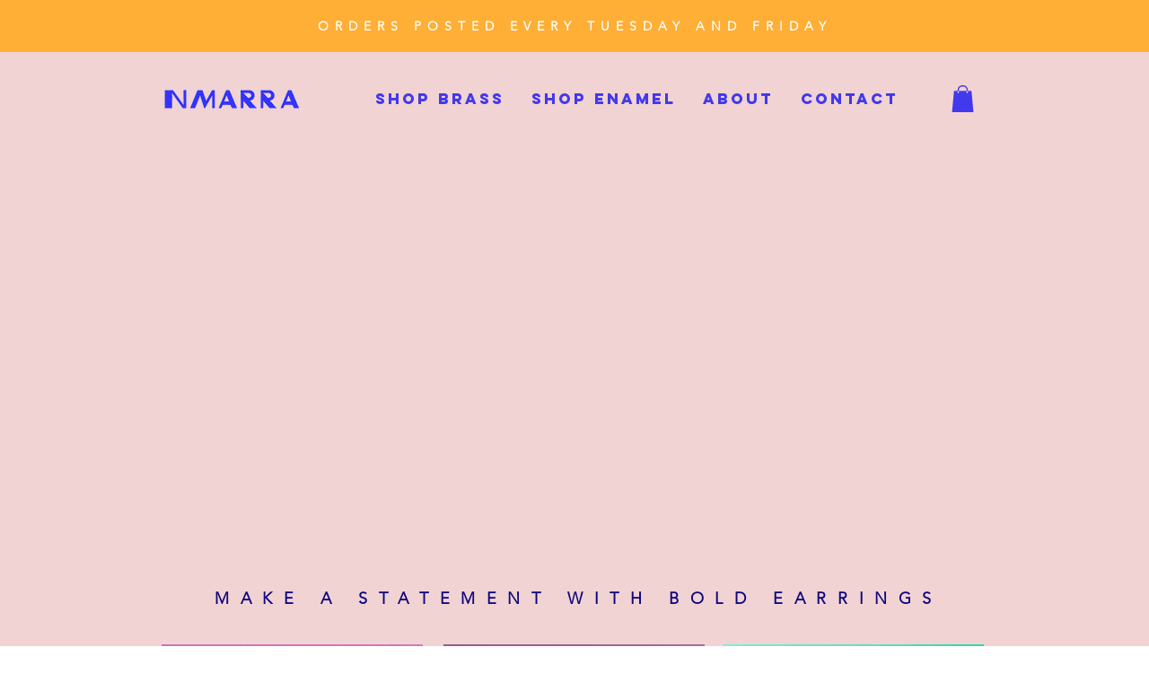

--- FILE ---
content_type: text/html; charset=UTF-8
request_url: https://www.nmarra.com/
body_size: 144055
content:
<!DOCTYPE html>
<html lang="en">
<head>
  
  <meta charset='utf-8'>
  <meta name="viewport" content="width=device-width, initial-scale=1" id="wixDesktopViewport" />
  <meta http-equiv="X-UA-Compatible" content="IE=edge">
  <meta name="generator" content="Wix.com Website Builder"/>

  <link rel="icon" sizes="192x192" href="https://static.wixstatic.com/media/3d5f61_3a8afdf3984e4f5895591cf60a90ee2e%7Emv2.png/v1/fill/w_192%2Ch_192%2Clg_1%2Cusm_0.66_1.00_0.01/3d5f61_3a8afdf3984e4f5895591cf60a90ee2e%7Emv2.png" type="image/png"/>
  <link rel="shortcut icon" href="https://static.wixstatic.com/media/3d5f61_3a8afdf3984e4f5895591cf60a90ee2e%7Emv2.png/v1/fill/w_32%2Ch_32%2Clg_1%2Cusm_0.66_1.00_0.01/3d5f61_3a8afdf3984e4f5895591cf60a90ee2e%7Emv2.png" type="image/png"/>
  <link rel="apple-touch-icon" href="https://static.wixstatic.com/media/3d5f61_3a8afdf3984e4f5895591cf60a90ee2e%7Emv2.png/v1/fill/w_180%2Ch_180%2Clg_1%2Cusm_0.66_1.00_0.01/3d5f61_3a8afdf3984e4f5895591cf60a90ee2e%7Emv2.png" type="image/png"/>

  <!-- Safari Pinned Tab Icon -->
  <!-- <link rel="mask-icon" href="https://static.wixstatic.com/media/3d5f61_3a8afdf3984e4f5895591cf60a90ee2e%7Emv2.png/v1/fill/w_32%2Ch_32%2Clg_1%2Cusm_0.66_1.00_0.01/3d5f61_3a8afdf3984e4f5895591cf60a90ee2e%7Emv2.png"> -->

  <!-- Original trials -->
  


  <!-- Segmenter Polyfill -->
  <script>
    if (!window.Intl || !window.Intl.Segmenter) {
      (function() {
        var script = document.createElement('script');
        script.src = 'https://static.parastorage.com/unpkg/@formatjs/intl-segmenter@11.7.10/polyfill.iife.js';
        document.head.appendChild(script);
      })();
    }
  </script>

  <!-- Legacy Polyfills -->
  <script nomodule="" src="https://static.parastorage.com/unpkg/core-js-bundle@3.2.1/minified.js"></script>
  <script nomodule="" src="https://static.parastorage.com/unpkg/focus-within-polyfill@5.0.9/dist/focus-within-polyfill.js"></script>

  <!-- Performance API Polyfills -->
  <script>
  (function () {
    var noop = function noop() {};
    if ("performance" in window === false) {
      window.performance = {};
    }
    window.performance.mark = performance.mark || noop;
    window.performance.measure = performance.measure || noop;
    if ("now" in window.performance === false) {
      var nowOffset = Date.now();
      if (performance.timing && performance.timing.navigationStart) {
        nowOffset = performance.timing.navigationStart;
      }
      window.performance.now = function now() {
        return Date.now() - nowOffset;
      };
    }
  })();
  </script>

  <!-- Globals Definitions -->
  <script>
    (function () {
      var now = Date.now()
      window.initialTimestamps = {
        initialTimestamp: now,
        initialRequestTimestamp: Math.round(performance.timeOrigin ? performance.timeOrigin : now - performance.now())
      }

      window.thunderboltTag = "QA_READY"
      window.thunderboltVersion = "1.16788.0"
    })();
  </script>

  <!-- Essential Viewer Model -->
  <script type="application/json" id="wix-essential-viewer-model">{"fleetConfig":{"fleetName":"thunderbolt-renderer-gradual","type":"Rollout","code":1},"mode":{"qa":false,"enableTestApi":false,"debug":false,"ssrIndicator":false,"ssrOnly":false,"siteAssetsFallback":"enable","versionIndicator":false},"componentsLibrariesTopology":[{"artifactId":"editor-elements","namespace":"wixui","url":"https:\/\/static.parastorage.com\/services\/editor-elements\/1.14858.0"},{"artifactId":"editor-elements","namespace":"dsgnsys","url":"https:\/\/static.parastorage.com\/services\/editor-elements\/1.14858.0"}],"siteFeaturesConfigs":{"sessionManager":{"isRunningInDifferentSiteContext":false}},"language":{"userLanguage":"en"},"siteAssets":{"clientTopology":{"mediaRootUrl":"https:\/\/static.wixstatic.com","scriptsUrl":"static.parastorage.com","staticMediaUrl":"https:\/\/static.wixstatic.com\/media","moduleRepoUrl":"https:\/\/static.parastorage.com\/unpkg","fileRepoUrl":"https:\/\/static.parastorage.com\/services","viewerAppsUrl":"https:\/\/viewer-apps.parastorage.com","viewerAssetsUrl":"https:\/\/viewer-assets.parastorage.com","siteAssetsUrl":"https:\/\/siteassets.parastorage.com","pageJsonServerUrls":["https:\/\/pages.parastorage.com","https:\/\/staticorigin.wixstatic.com","https:\/\/www.nmarra.com","https:\/\/fallback.wix.com\/wix-html-editor-pages-webapp\/page"],"pathOfTBModulesInFileRepoForFallback":"wix-thunderbolt\/dist\/"}},"siteFeatures":["accessibility","appMonitoring","assetsLoader","businessLogger","captcha","clickHandlerRegistrar","commonConfig","componentsLoader","componentsRegistry","consentPolicy","contentReflow","cyclicTabbing","domSelectors","domStore","environmentWixCodeSdk","environment","lightbox","locationWixCodeSdk","mpaNavigation","navigationManager","navigationPhases","ooi","pages","panorama","renderer","reporter","routerFetch","router","scrollRestoration","seoWixCodeSdk","seo","sessionManager","siteMembersWixCodeSdk","siteMembers","siteScrollBlocker","siteWixCodeSdk","speculationRules","ssrCache","stores","structureApi","thunderboltInitializer","tpaCommons","translations","usedPlatformApis","warmupData","windowMessageRegistrar","windowWixCodeSdk","wixCustomElementComponent","wixEmbedsApi","componentsReact","platform"],"site":{"externalBaseUrl":"https:\/\/www.nmarra.com","isSEO":false},"media":{"staticMediaUrl":"https:\/\/static.wixstatic.com\/media","mediaRootUrl":"https:\/\/static.wixstatic.com\/","staticVideoUrl":"https:\/\/video.wixstatic.com\/"},"requestUrl":"https:\/\/www.nmarra.com\/","rollout":{"siteAssetsVersionsRollout":false,"isDACRollout":0,"isTBRollout":true},"commonConfig":{"brand":"wix","host":"VIEWER","bsi":"","consentPolicy":{},"consentPolicyHeader":{},"siteRevision":"873","renderingFlow":"NONE","language":"en","locale":"en-gb"},"interactionSampleRatio":0.01,"accessTokensUrl":"https:\/\/www.nmarra.com\/_api\/v1\/access-tokens","isExcludedFromSecurityExperiments":false,"experiments":{"specs.thunderbolt.hardenFetchAndXHR":true,"specs.thunderbolt.securityExperiments":true,"specs.thunderbolt.allowFullGIFTransformation":true,"specs.thunderbolt.browserCacheReload":true,"specs.thunderbolt.removeDynamicModelTopology":true}}</script>
  <script>window.viewerModel = JSON.parse(document.getElementById('wix-essential-viewer-model').textContent)</script>

  <script>
    window.commonConfig = viewerModel.commonConfig
  </script>

  
  <!-- BEGIN handleAccessTokens bundle -->

  <script data-url="https://static.parastorage.com/services/wix-thunderbolt/dist/handleAccessTokens.inline.4f2f9a53.bundle.min.js">(()=>{"use strict";function e(e){let{context:o,property:r,value:n,enumerable:i=!0}=e,c=e.get,l=e.set;if(!r||void 0===n&&!c&&!l)return new Error("property and value are required");let a=o||globalThis,s=a?.[r],u={};if(void 0!==n)u.value=n;else{if(c){let e=t(c);e&&(u.get=e)}if(l){let e=t(l);e&&(u.set=e)}}let p={...u,enumerable:i||!1,configurable:!1};void 0!==n&&(p.writable=!1);try{Object.defineProperty(a,r,p)}catch(e){return e instanceof TypeError?s:e}return s}function t(e,t){return"function"==typeof e?e:!0===e?.async&&"function"==typeof e.func?t?async function(t){return e.func(t)}:async function(){return e.func()}:"function"==typeof e?.func?e.func:void 0}try{e({property:"strictDefine",value:e})}catch{}try{e({property:"defineStrictObject",value:r})}catch{}try{e({property:"defineStrictMethod",value:n})}catch{}var o=["toString","toLocaleString","valueOf","constructor","prototype"];function r(t){let{context:n,property:c,propertiesToExclude:l=[],skipPrototype:a=!1,hardenPrototypePropertiesToExclude:s=[]}=t;if(!c)return new Error("property is required");let u=(n||globalThis)[c],p={},f=i(n,c);u&&("object"==typeof u||"function"==typeof u)&&Reflect.ownKeys(u).forEach(t=>{if(!l.includes(t)&&!o.includes(t)){let o=i(u,t);if(o&&(o.writable||o.configurable)){let{value:r,get:n,set:i,enumerable:c=!1}=o,l={};void 0!==r?l.value=r:n?l.get=n:i&&(l.set=i);try{let o=e({context:u,property:t,...l,enumerable:c});p[t]=o}catch(e){if(!(e instanceof TypeError))throw e;try{p[t]=o.value||o.get||o.set}catch{}}}}});let d={originalObject:u,originalProperties:p};if(!a&&void 0!==u?.prototype){let e=r({context:u,property:"prototype",propertiesToExclude:s,skipPrototype:!0});e instanceof Error||(d.originalPrototype=e?.originalObject,d.originalPrototypeProperties=e?.originalProperties)}return e({context:n,property:c,value:u,enumerable:f?.enumerable}),d}function n(t,o){let r=(o||globalThis)[t],n=i(o||globalThis,t);return r&&n&&(n.writable||n.configurable)?(Object.freeze(r),e({context:globalThis,property:t,value:r})):r}function i(e,t){if(e&&t)try{return Reflect.getOwnPropertyDescriptor(e,t)}catch{return}}function c(e){if("string"!=typeof e)return e;try{return decodeURIComponent(e).toLowerCase().trim()}catch{return e.toLowerCase().trim()}}function l(e,t){let o="";if("string"==typeof e)o=e.split("=")[0]?.trim()||"";else{if(!e||"string"!=typeof e.name)return!1;o=e.name}return t.has(c(o)||"")}function a(e,t){let o;return o="string"==typeof e?e.split(";").map(e=>e.trim()).filter(e=>e.length>0):e||[],o.filter(e=>!l(e,t))}var s=null;function u(){return null===s&&(s=typeof Document>"u"?void 0:Object.getOwnPropertyDescriptor(Document.prototype,"cookie")),s}function p(t,o){if(!globalThis?.cookieStore)return;let r=globalThis.cookieStore.get.bind(globalThis.cookieStore),n=globalThis.cookieStore.getAll.bind(globalThis.cookieStore),i=globalThis.cookieStore.set.bind(globalThis.cookieStore),c=globalThis.cookieStore.delete.bind(globalThis.cookieStore);return e({context:globalThis.CookieStore.prototype,property:"get",value:async function(e){return l(("string"==typeof e?e:e.name)||"",t)?null:r.call(this,e)},enumerable:!0}),e({context:globalThis.CookieStore.prototype,property:"getAll",value:async function(){return a(await n.apply(this,Array.from(arguments)),t)},enumerable:!0}),e({context:globalThis.CookieStore.prototype,property:"set",value:async function(){let e=Array.from(arguments);if(!l(1===e.length?e[0].name:e[0],t))return i.apply(this,e);o&&console.warn(o)},enumerable:!0}),e({context:globalThis.CookieStore.prototype,property:"delete",value:async function(){let e=Array.from(arguments);if(!l(1===e.length?e[0].name:e[0],t))return c.apply(this,e)},enumerable:!0}),e({context:globalThis.cookieStore,property:"prototype",value:globalThis.CookieStore.prototype,enumerable:!1}),e({context:globalThis,property:"cookieStore",value:globalThis.cookieStore,enumerable:!0}),{get:r,getAll:n,set:i,delete:c}}var f=["TextEncoder","TextDecoder","XMLHttpRequestEventTarget","EventTarget","URL","JSON","Reflect","Object","Array","Map","Set","WeakMap","WeakSet","Promise","Symbol","Error"],d=["addEventListener","removeEventListener","dispatchEvent","encodeURI","encodeURIComponent","decodeURI","decodeURIComponent"];const y=(e,t)=>{try{const o=t?t.get.call(document):document.cookie;return o.split(";").map(e=>e.trim()).filter(t=>t?.startsWith(e))[0]?.split("=")[1]}catch(e){return""}},g=(e="",t="",o="/")=>`${e}=; ${t?`domain=${t};`:""} max-age=0; path=${o}; expires=Thu, 01 Jan 1970 00:00:01 GMT`;function m(){(function(){if("undefined"!=typeof window){const e=performance.getEntriesByType("navigation")[0];return"back_forward"===(e?.type||"")}return!1})()&&function(){const{counter:e}=function(){const e=b("getItem");if(e){const[t,o]=e.split("-"),r=o?parseInt(o,10):0;if(r>=3){const e=t?Number(t):0;if(Date.now()-e>6e4)return{counter:0}}return{counter:r}}return{counter:0}}();e<3?(!function(e=1){b("setItem",`${Date.now()}-${e}`)}(e+1),window.location.reload()):console.error("ATS: Max reload attempts reached")}()}function b(e,t){try{return sessionStorage[e]("reload",t||"")}catch(e){console.error("ATS: Error calling sessionStorage:",e)}}const h="client-session-bind",v="sec-fetch-unsupported",{experiments:w}=window.viewerModel,T=[h,"client-binding",v,"svSession","smSession","server-session-bind","wixSession2","wixSession3"].map(e=>e.toLowerCase()),{cookie:S}=function(t,o){let r=new Set(t);return e({context:document,property:"cookie",set:{func:e=>function(e,t,o,r){let n=u(),i=c(t.split(";")[0]||"")||"";[...o].every(e=>!i.startsWith(e.toLowerCase()))&&n?.set?n.set.call(e,t):r&&console.warn(r)}(document,e,r,o)},get:{func:()=>function(e,t){let o=u();if(!o?.get)throw new Error("Cookie descriptor or getter not available");return a(o.get.call(e),t).join("; ")}(document,r)},enumerable:!0}),{cookieStore:p(r,o),cookie:u()}}(T),k="tbReady",x="security_overrideGlobals",{experiments:E,siteFeaturesConfigs:C,accessTokensUrl:P}=window.viewerModel,R=P,M={},O=(()=>{const e=y(h,S);if(w["specs.thunderbolt.browserCacheReload"]){y(v,S)||e?b("removeItem"):m()}return(()=>{const e=g(h),t=g(h,location.hostname);S.set.call(document,e),S.set.call(document,t)})(),e})();O&&(M["client-binding"]=O);const D=fetch;addEventListener(k,function e(t){const{logger:o}=t.detail;try{window.tb.init({fetch:D,fetchHeaders:M})}catch(e){const t=new Error("TB003");o.meter(`${x}_${t.message}`,{paramsOverrides:{errorType:x,eventString:t.message}}),window?.viewerModel?.mode.debug&&console.error(e)}finally{removeEventListener(k,e)}}),E["specs.thunderbolt.hardenFetchAndXHR"]||(window.fetchDynamicModel=()=>C.sessionManager.isRunningInDifferentSiteContext?Promise.resolve({}):fetch(R,{credentials:"same-origin",headers:M}).then(function(e){if(!e.ok)throw new Error(`[${e.status}]${e.statusText}`);return e.json()}),window.dynamicModelPromise=window.fetchDynamicModel())})();
//# sourceMappingURL=https://static.parastorage.com/services/wix-thunderbolt/dist/handleAccessTokens.inline.4f2f9a53.bundle.min.js.map</script>

<!-- END handleAccessTokens bundle -->

<!-- BEGIN overrideGlobals bundle -->

<script data-url="https://static.parastorage.com/services/wix-thunderbolt/dist/overrideGlobals.inline.ec13bfcf.bundle.min.js">(()=>{"use strict";function e(e){let{context:r,property:o,value:n,enumerable:i=!0}=e,c=e.get,a=e.set;if(!o||void 0===n&&!c&&!a)return new Error("property and value are required");let l=r||globalThis,u=l?.[o],s={};if(void 0!==n)s.value=n;else{if(c){let e=t(c);e&&(s.get=e)}if(a){let e=t(a);e&&(s.set=e)}}let p={...s,enumerable:i||!1,configurable:!1};void 0!==n&&(p.writable=!1);try{Object.defineProperty(l,o,p)}catch(e){return e instanceof TypeError?u:e}return u}function t(e,t){return"function"==typeof e?e:!0===e?.async&&"function"==typeof e.func?t?async function(t){return e.func(t)}:async function(){return e.func()}:"function"==typeof e?.func?e.func:void 0}try{e({property:"strictDefine",value:e})}catch{}try{e({property:"defineStrictObject",value:o})}catch{}try{e({property:"defineStrictMethod",value:n})}catch{}var r=["toString","toLocaleString","valueOf","constructor","prototype"];function o(t){let{context:n,property:c,propertiesToExclude:a=[],skipPrototype:l=!1,hardenPrototypePropertiesToExclude:u=[]}=t;if(!c)return new Error("property is required");let s=(n||globalThis)[c],p={},f=i(n,c);s&&("object"==typeof s||"function"==typeof s)&&Reflect.ownKeys(s).forEach(t=>{if(!a.includes(t)&&!r.includes(t)){let r=i(s,t);if(r&&(r.writable||r.configurable)){let{value:o,get:n,set:i,enumerable:c=!1}=r,a={};void 0!==o?a.value=o:n?a.get=n:i&&(a.set=i);try{let r=e({context:s,property:t,...a,enumerable:c});p[t]=r}catch(e){if(!(e instanceof TypeError))throw e;try{p[t]=r.value||r.get||r.set}catch{}}}}});let d={originalObject:s,originalProperties:p};if(!l&&void 0!==s?.prototype){let e=o({context:s,property:"prototype",propertiesToExclude:u,skipPrototype:!0});e instanceof Error||(d.originalPrototype=e?.originalObject,d.originalPrototypeProperties=e?.originalProperties)}return e({context:n,property:c,value:s,enumerable:f?.enumerable}),d}function n(t,r){let o=(r||globalThis)[t],n=i(r||globalThis,t);return o&&n&&(n.writable||n.configurable)?(Object.freeze(o),e({context:globalThis,property:t,value:o})):o}function i(e,t){if(e&&t)try{return Reflect.getOwnPropertyDescriptor(e,t)}catch{return}}function c(e){if("string"!=typeof e)return e;try{return decodeURIComponent(e).toLowerCase().trim()}catch{return e.toLowerCase().trim()}}function a(e,t){return e instanceof Headers?e.forEach((r,o)=>{l(o,t)||e.delete(o)}):Object.keys(e).forEach(r=>{l(r,t)||delete e[r]}),e}function l(e,t){return!t.has(c(e)||"")}function u(e,t){let r=!0,o=function(e){let t,r;if(globalThis.Request&&e instanceof Request)t=e.url;else{if("function"!=typeof e?.toString)throw new Error("Unsupported type for url");t=e.toString()}try{return new URL(t).pathname}catch{return r=t.replace(/#.+/gi,"").split("?").shift(),r.startsWith("/")?r:`/${r}`}}(e),n=c(o);return n&&t.some(e=>n.includes(e))&&(r=!1),r}function s(t,r,o){let n=fetch,i=XMLHttpRequest,c=new Set(r);function s(){let e=new i,r=e.open,n=e.setRequestHeader;return e.open=function(){let n=Array.from(arguments),i=n[1];if(n.length<2||u(i,t))return r.apply(e,n);throw new Error(o||`Request not allowed for path ${i}`)},e.setRequestHeader=function(t,r){l(decodeURIComponent(t),c)&&n.call(e,t,r)},e}return e({property:"fetch",value:function(){let e=function(e,t){return globalThis.Request&&e[0]instanceof Request&&e[0]?.headers?a(e[0].headers,t):e[1]?.headers&&a(e[1].headers,t),e}(arguments,c);return u(arguments[0],t)?n.apply(globalThis,Array.from(e)):new Promise((e,t)=>{t(new Error(o||`Request not allowed for path ${arguments[0]}`))})},enumerable:!0}),e({property:"XMLHttpRequest",value:s,enumerable:!0}),Object.keys(i).forEach(e=>{s[e]=i[e]}),{fetch:n,XMLHttpRequest:i}}var p=["TextEncoder","TextDecoder","XMLHttpRequestEventTarget","EventTarget","URL","JSON","Reflect","Object","Array","Map","Set","WeakMap","WeakSet","Promise","Symbol","Error"],f=["addEventListener","removeEventListener","dispatchEvent","encodeURI","encodeURIComponent","decodeURI","decodeURIComponent"];const d=function(){let t=globalThis.open,r=document.open;function o(e,r,o){let n="string"!=typeof e,i=t.call(window,e,r,o);return n||e&&function(e){return e.startsWith("//")&&/(?:[a-z0-9](?:[a-z0-9-]{0,61}[a-z0-9])?\.)+[a-z0-9][a-z0-9-]{0,61}[a-z0-9]/g.test(`${location.protocol}:${e}`)&&(e=`${location.protocol}${e}`),!e.startsWith("http")||new URL(e).hostname===location.hostname}(e)?{}:i}return e({property:"open",value:o,context:globalThis,enumerable:!0}),e({property:"open",value:function(e,t,n){return e?o(e,t,n):r.call(document,e||"",t||"",n||"")},context:document,enumerable:!0}),{open:t,documentOpen:r}},y=function(){let t=document.createElement,r=Element.prototype.setAttribute,o=Element.prototype.setAttributeNS;return e({property:"createElement",context:document,value:function(n,i){let a=t.call(document,n,i);if("iframe"===c(n)){e({property:"srcdoc",context:a,get:()=>"",set:()=>{console.warn("`srcdoc` is not allowed in iframe elements.")}});let t=function(e,t){"srcdoc"!==e.toLowerCase()?r.call(a,e,t):console.warn("`srcdoc` attribute is not allowed to be set.")},n=function(e,t,r){"srcdoc"!==t.toLowerCase()?o.call(a,e,t,r):console.warn("`srcdoc` attribute is not allowed to be set.")};a.setAttribute=t,a.setAttributeNS=n}return a},enumerable:!0}),{createElement:t,setAttribute:r,setAttributeNS:o}},m=["client-binding"],b=["/_api/v1/access-tokens","/_api/v2/dynamicmodel","/_api/one-app-session-web/v3/businesses"],h=function(){let t=setTimeout,r=setInterval;return o("setTimeout",0,globalThis),o("setInterval",0,globalThis),{setTimeout:t,setInterval:r};function o(t,r,o){let n=o||globalThis,i=n[t];if(!i||"function"!=typeof i)throw new Error(`Function ${t} not found or is not a function`);e({property:t,value:function(){let e=Array.from(arguments);if("string"!=typeof e[r])return i.apply(n,e);console.warn(`Calling ${t} with a String Argument at index ${r} is not allowed`)},context:o,enumerable:!0})}},v=function(){if(navigator&&"serviceWorker"in navigator){let t=navigator.serviceWorker.register;return e({context:navigator.serviceWorker,property:"register",value:function(){console.log("Service worker registration is not allowed")},enumerable:!0}),{register:t}}return{}};performance.mark("overrideGlobals started");const{isExcludedFromSecurityExperiments:g,experiments:w}=window.viewerModel,E=!g&&w["specs.thunderbolt.securityExperiments"];try{d(),E&&y(),w["specs.thunderbolt.hardenFetchAndXHR"]&&E&&s(b,m),v(),(e=>{let t=[],r=[];r=r.concat(["TextEncoder","TextDecoder"]),e&&(r=r.concat(["XMLHttpRequestEventTarget","EventTarget"])),r=r.concat(["URL","JSON"]),e&&(t=t.concat(["addEventListener","removeEventListener"])),t=t.concat(["encodeURI","encodeURIComponent","decodeURI","decodeURIComponent"]),r=r.concat(["String","Number"]),e&&r.push("Object"),r=r.concat(["Reflect"]),t.forEach(e=>{n(e),["addEventListener","removeEventListener"].includes(e)&&n(e,document)}),r.forEach(e=>{o({property:e})})})(E),E&&h()}catch(e){window?.viewerModel?.mode.debug&&console.error(e);const t=new Error("TB006");window.fedops?.reportError(t,"security_overrideGlobals"),window.Sentry?window.Sentry.captureException(t):globalThis.defineStrictProperty("sentryBuffer",[t],window,!1)}performance.mark("overrideGlobals ended")})();
//# sourceMappingURL=https://static.parastorage.com/services/wix-thunderbolt/dist/overrideGlobals.inline.ec13bfcf.bundle.min.js.map</script>

<!-- END overrideGlobals bundle -->


  
  <script>
    window.commonConfig = viewerModel.commonConfig

	
  </script>

  <!-- Initial CSS -->
  <style data-url="https://static.parastorage.com/services/wix-thunderbolt/dist/main.347af09f.min.css">@keyframes slide-horizontal-new{0%{transform:translateX(100%)}}@keyframes slide-horizontal-old{80%{opacity:1}to{opacity:0;transform:translateX(-100%)}}@keyframes slide-vertical-new{0%{transform:translateY(-100%)}}@keyframes slide-vertical-old{80%{opacity:1}to{opacity:0;transform:translateY(100%)}}@keyframes out-in-new{0%{opacity:0}}@keyframes out-in-old{to{opacity:0}}:root:active-view-transition{view-transition-name:none}::view-transition{pointer-events:none}:root:active-view-transition::view-transition-new(page-group),:root:active-view-transition::view-transition-old(page-group){animation-duration:.6s;cursor:wait;pointer-events:all}:root:active-view-transition-type(SlideHorizontal)::view-transition-old(page-group){animation:slide-horizontal-old .6s cubic-bezier(.83,0,.17,1) forwards;mix-blend-mode:normal}:root:active-view-transition-type(SlideHorizontal)::view-transition-new(page-group){animation:slide-horizontal-new .6s cubic-bezier(.83,0,.17,1) backwards;mix-blend-mode:normal}:root:active-view-transition-type(SlideVertical)::view-transition-old(page-group){animation:slide-vertical-old .6s cubic-bezier(.83,0,.17,1) forwards;mix-blend-mode:normal}:root:active-view-transition-type(SlideVertical)::view-transition-new(page-group){animation:slide-vertical-new .6s cubic-bezier(.83,0,.17,1) backwards;mix-blend-mode:normal}:root:active-view-transition-type(OutIn)::view-transition-old(page-group){animation:out-in-old .35s cubic-bezier(.22,1,.36,1) forwards}:root:active-view-transition-type(OutIn)::view-transition-new(page-group){animation:out-in-new .35s cubic-bezier(.64,0,.78,0) .35s backwards}@media(prefers-reduced-motion:reduce){::view-transition-group(*),::view-transition-new(*),::view-transition-old(*){animation:none!important}}body,html{background:transparent;border:0;margin:0;outline:0;padding:0;vertical-align:baseline}body{--scrollbar-width:0px;font-family:Arial,Helvetica,sans-serif;font-size:10px}body,html{height:100%}body{overflow-x:auto;overflow-y:scroll}body:not(.responsive) #site-root{min-width:var(--site-width);width:100%}body:not([data-js-loaded]) [data-hide-prejs]{visibility:hidden}interact-element{display:contents}#SITE_CONTAINER{position:relative}:root{--one-unit:1vw;--section-max-width:9999px;--spx-stopper-max:9999px;--spx-stopper-min:0px;--browser-zoom:1}@supports(-webkit-appearance:none) and (stroke-color:transparent){:root{--safari-sticky-fix:opacity;--experimental-safari-sticky-fix:translateZ(0)}}@supports(container-type:inline-size){:root{--one-unit:1cqw}}[id^=oldHoverBox-]{mix-blend-mode:plus-lighter;transition:opacity .5s ease,visibility .5s ease}[data-mesh-id$=inlineContent-gridContainer]:has(>[id^=oldHoverBox-]){isolation:isolate}</style>
<style data-url="https://static.parastorage.com/services/wix-thunderbolt/dist/main.renderer.9cb0985f.min.css">a,abbr,acronym,address,applet,b,big,blockquote,button,caption,center,cite,code,dd,del,dfn,div,dl,dt,em,fieldset,font,footer,form,h1,h2,h3,h4,h5,h6,header,i,iframe,img,ins,kbd,label,legend,li,nav,object,ol,p,pre,q,s,samp,section,small,span,strike,strong,sub,sup,table,tbody,td,tfoot,th,thead,title,tr,tt,u,ul,var{background:transparent;border:0;margin:0;outline:0;padding:0;vertical-align:baseline}input,select,textarea{box-sizing:border-box;font-family:Helvetica,Arial,sans-serif}ol,ul{list-style:none}blockquote,q{quotes:none}ins{text-decoration:none}del{text-decoration:line-through}table{border-collapse:collapse;border-spacing:0}a{cursor:pointer;text-decoration:none}.testStyles{overflow-y:hidden}.reset-button{-webkit-appearance:none;background:none;border:0;color:inherit;font:inherit;line-height:normal;outline:0;overflow:visible;padding:0;-webkit-user-select:none;-moz-user-select:none;-ms-user-select:none}:focus{outline:none}body.device-mobile-optimized:not(.disable-site-overflow){overflow-x:hidden;overflow-y:scroll}body.device-mobile-optimized:not(.responsive) #SITE_CONTAINER{margin-left:auto;margin-right:auto;overflow-x:visible;position:relative;width:320px}body.device-mobile-optimized:not(.responsive):not(.blockSiteScrolling) #SITE_CONTAINER{margin-top:0}body.device-mobile-optimized>*{max-width:100%!important}body.device-mobile-optimized #site-root{overflow-x:hidden;overflow-y:hidden}@supports(overflow:clip){body.device-mobile-optimized #site-root{overflow-x:clip;overflow-y:clip}}body.device-mobile-non-optimized #SITE_CONTAINER #site-root{overflow-x:clip;overflow-y:clip}body.device-mobile-non-optimized.fullScreenMode{background-color:#5f6360}body.device-mobile-non-optimized.fullScreenMode #MOBILE_ACTIONS_MENU,body.device-mobile-non-optimized.fullScreenMode #SITE_BACKGROUND,body.device-mobile-non-optimized.fullScreenMode #site-root,body.fullScreenMode #WIX_ADS{visibility:hidden}body.fullScreenMode{overflow-x:hidden!important;overflow-y:hidden!important}body.fullScreenMode.device-mobile-optimized #TINY_MENU{opacity:0;pointer-events:none}body.fullScreenMode-scrollable.device-mobile-optimized{overflow-x:hidden!important;overflow-y:auto!important}body.fullScreenMode-scrollable.device-mobile-optimized #masterPage,body.fullScreenMode-scrollable.device-mobile-optimized #site-root{overflow-x:hidden!important;overflow-y:hidden!important}body.fullScreenMode-scrollable.device-mobile-optimized #SITE_BACKGROUND,body.fullScreenMode-scrollable.device-mobile-optimized #masterPage{height:auto!important}body.fullScreenMode-scrollable.device-mobile-optimized #masterPage.mesh-layout{height:0!important}body.blockSiteScrolling,body.siteScrollingBlocked{position:fixed;width:100%}body.blockSiteScrolling #SITE_CONTAINER{margin-top:calc(var(--blocked-site-scroll-margin-top)*-1)}#site-root{margin:0 auto;min-height:100%;position:relative;top:var(--wix-ads-height)}#site-root img:not([src]){visibility:hidden}#site-root svg img:not([src]){visibility:visible}.auto-generated-link{color:inherit}#SCROLL_TO_BOTTOM,#SCROLL_TO_TOP{height:0}.has-click-trigger{cursor:pointer}.fullScreenOverlay{bottom:0;display:flex;justify-content:center;left:0;overflow-y:hidden;position:fixed;right:0;top:-60px;z-index:1005}.fullScreenOverlay>.fullScreenOverlayContent{bottom:0;left:0;margin:0 auto;overflow:hidden;position:absolute;right:0;top:60px;transform:translateZ(0)}[data-mesh-id$=centeredContent],[data-mesh-id$=form],[data-mesh-id$=inlineContent]{pointer-events:none;position:relative}[data-mesh-id$=-gridWrapper],[data-mesh-id$=-rotated-wrapper]{pointer-events:none}[data-mesh-id$=-gridContainer]>*,[data-mesh-id$=-rotated-wrapper]>*,[data-mesh-id$=inlineContent]>:not([data-mesh-id$=-gridContainer]){pointer-events:auto}.device-mobile-optimized #masterPage.mesh-layout #SOSP_CONTAINER_CUSTOM_ID{grid-area:2/1/3/2;-ms-grid-row:2;position:relative}#masterPage.mesh-layout{-ms-grid-rows:max-content max-content min-content max-content;-ms-grid-columns:100%;align-items:start;display:-ms-grid;display:grid;grid-template-columns:100%;grid-template-rows:max-content max-content min-content max-content;justify-content:stretch}#masterPage.mesh-layout #PAGES_CONTAINER,#masterPage.mesh-layout #SITE_FOOTER-placeholder,#masterPage.mesh-layout #SITE_FOOTER_WRAPPER,#masterPage.mesh-layout #SITE_HEADER-placeholder,#masterPage.mesh-layout #SITE_HEADER_WRAPPER,#masterPage.mesh-layout #SOSP_CONTAINER_CUSTOM_ID[data-state~=mobileView],#masterPage.mesh-layout #soapAfterPagesContainer,#masterPage.mesh-layout #soapBeforePagesContainer{-ms-grid-row-align:start;-ms-grid-column-align:start;-ms-grid-column:1}#masterPage.mesh-layout #SITE_HEADER-placeholder,#masterPage.mesh-layout #SITE_HEADER_WRAPPER{grid-area:1/1/2/2;-ms-grid-row:1}#masterPage.mesh-layout #PAGES_CONTAINER,#masterPage.mesh-layout #soapAfterPagesContainer,#masterPage.mesh-layout #soapBeforePagesContainer{grid-area:3/1/4/2;-ms-grid-row:3}#masterPage.mesh-layout #soapAfterPagesContainer,#masterPage.mesh-layout #soapBeforePagesContainer{width:100%}#masterPage.mesh-layout #PAGES_CONTAINER{align-self:stretch}#masterPage.mesh-layout main#PAGES_CONTAINER{display:block}#masterPage.mesh-layout #SITE_FOOTER-placeholder,#masterPage.mesh-layout #SITE_FOOTER_WRAPPER{grid-area:4/1/5/2;-ms-grid-row:4}#masterPage.mesh-layout #SITE_PAGES,#masterPage.mesh-layout [data-mesh-id=PAGES_CONTAINERcenteredContent],#masterPage.mesh-layout [data-mesh-id=PAGES_CONTAINERinlineContent]{height:100%}#masterPage.mesh-layout.desktop>*{width:100%}#masterPage.mesh-layout #PAGES_CONTAINER,#masterPage.mesh-layout #SITE_FOOTER,#masterPage.mesh-layout #SITE_FOOTER_WRAPPER,#masterPage.mesh-layout #SITE_HEADER,#masterPage.mesh-layout #SITE_HEADER_WRAPPER,#masterPage.mesh-layout #SITE_PAGES,#masterPage.mesh-layout #masterPageinlineContent{position:relative}#masterPage.mesh-layout #SITE_HEADER{grid-area:1/1/2/2}#masterPage.mesh-layout #SITE_FOOTER{grid-area:4/1/5/2}#masterPage.mesh-layout.overflow-x-clip #SITE_FOOTER,#masterPage.mesh-layout.overflow-x-clip #SITE_HEADER{overflow-x:clip}[data-z-counter]{z-index:0}[data-z-counter="0"]{z-index:auto}.wixSiteProperties{-webkit-font-smoothing:antialiased;-moz-osx-font-smoothing:grayscale}:root{--wst-button-color-fill-primary:rgb(var(--color_48));--wst-button-color-border-primary:rgb(var(--color_49));--wst-button-color-text-primary:rgb(var(--color_50));--wst-button-color-fill-primary-hover:rgb(var(--color_51));--wst-button-color-border-primary-hover:rgb(var(--color_52));--wst-button-color-text-primary-hover:rgb(var(--color_53));--wst-button-color-fill-primary-disabled:rgb(var(--color_54));--wst-button-color-border-primary-disabled:rgb(var(--color_55));--wst-button-color-text-primary-disabled:rgb(var(--color_56));--wst-button-color-fill-secondary:rgb(var(--color_57));--wst-button-color-border-secondary:rgb(var(--color_58));--wst-button-color-text-secondary:rgb(var(--color_59));--wst-button-color-fill-secondary-hover:rgb(var(--color_60));--wst-button-color-border-secondary-hover:rgb(var(--color_61));--wst-button-color-text-secondary-hover:rgb(var(--color_62));--wst-button-color-fill-secondary-disabled:rgb(var(--color_63));--wst-button-color-border-secondary-disabled:rgb(var(--color_64));--wst-button-color-text-secondary-disabled:rgb(var(--color_65));--wst-color-fill-base-1:rgb(var(--color_36));--wst-color-fill-base-2:rgb(var(--color_37));--wst-color-fill-base-shade-1:rgb(var(--color_38));--wst-color-fill-base-shade-2:rgb(var(--color_39));--wst-color-fill-base-shade-3:rgb(var(--color_40));--wst-color-fill-accent-1:rgb(var(--color_41));--wst-color-fill-accent-2:rgb(var(--color_42));--wst-color-fill-accent-3:rgb(var(--color_43));--wst-color-fill-accent-4:rgb(var(--color_44));--wst-color-fill-background-primary:rgb(var(--color_11));--wst-color-fill-background-secondary:rgb(var(--color_12));--wst-color-text-primary:rgb(var(--color_15));--wst-color-text-secondary:rgb(var(--color_14));--wst-color-action:rgb(var(--color_18));--wst-color-disabled:rgb(var(--color_39));--wst-color-title:rgb(var(--color_45));--wst-color-subtitle:rgb(var(--color_46));--wst-color-line:rgb(var(--color_47));--wst-font-style-h2:var(--font_2);--wst-font-style-h3:var(--font_3);--wst-font-style-h4:var(--font_4);--wst-font-style-h5:var(--font_5);--wst-font-style-h6:var(--font_6);--wst-font-style-body-large:var(--font_7);--wst-font-style-body-medium:var(--font_8);--wst-font-style-body-small:var(--font_9);--wst-font-style-body-x-small:var(--font_10);--wst-color-custom-1:rgb(var(--color_13));--wst-color-custom-2:rgb(var(--color_16));--wst-color-custom-3:rgb(var(--color_17));--wst-color-custom-4:rgb(var(--color_19));--wst-color-custom-5:rgb(var(--color_20));--wst-color-custom-6:rgb(var(--color_21));--wst-color-custom-7:rgb(var(--color_22));--wst-color-custom-8:rgb(var(--color_23));--wst-color-custom-9:rgb(var(--color_24));--wst-color-custom-10:rgb(var(--color_25));--wst-color-custom-11:rgb(var(--color_26));--wst-color-custom-12:rgb(var(--color_27));--wst-color-custom-13:rgb(var(--color_28));--wst-color-custom-14:rgb(var(--color_29));--wst-color-custom-15:rgb(var(--color_30));--wst-color-custom-16:rgb(var(--color_31));--wst-color-custom-17:rgb(var(--color_32));--wst-color-custom-18:rgb(var(--color_33));--wst-color-custom-19:rgb(var(--color_34));--wst-color-custom-20:rgb(var(--color_35))}.wix-presets-wrapper{display:contents}</style>

  <meta name="format-detection" content="telephone=no">
  <meta name="skype_toolbar" content="skype_toolbar_parser_compatible">
  
  

  

  
      <!--pageHtmlEmbeds.head start-->
      <script type="wix/htmlEmbeds" id="pageHtmlEmbeds.head start"></script>
    
      <script type="wix/htmlEmbeds" id="pageHtmlEmbeds.head end"></script>
      <!--pageHtmlEmbeds.head end-->
  

  <!-- head performance data start -->
  
  <!-- head performance data end -->
  

    


<meta http-equiv="X-Wix-Meta-Site-Id" content="d5c06064-a9ff-4a5c-b5d5-2aed3377604d">
<meta http-equiv="X-Wix-Application-Instance-Id" content="8677a06c-2285-43f1-9149-6b6f01f046ca">

    <meta http-equiv="X-Wix-Published-Version" content="873"/>



    <meta http-equiv="etag" content="bug"/>

<!-- render-head end -->

<style data-href="https://static.parastorage.com/services/editor-elements-library/dist/thunderbolt/rb_wixui.thunderbolt_bootstrap-responsive.5018a9e9.min.css">._pfxlW{clip-path:inset(50%);height:24px;position:absolute;width:24px}._pfxlW:active,._pfxlW:focus{clip-path:unset;right:0;top:50%;transform:translateY(-50%)}._pfxlW.RG3k61{transform:translateY(-50%) rotate(180deg)}.r4OX7l,.xTjc1A{box-sizing:border-box;height:100%;overflow:visible;position:relative;width:auto}.r4OX7l[data-state~=header] a,.r4OX7l[data-state~=header] div,[data-state~=header].xTjc1A a,[data-state~=header].xTjc1A div{cursor:default!important}.r4OX7l .UiHgGh,.xTjc1A .UiHgGh{display:inline-block;height:100%;width:100%}.xTjc1A{--display:inline-block;cursor:pointer;display:var(--display);font:var(--fnt,var(--font_1))}.xTjc1A .yRj2ms{padding:0 var(--pad,5px)}.xTjc1A .JS76Uv{color:rgb(var(--txt,var(--color_15,color_15)));display:inline-block;padding:0 10px;transition:var(--trans,color .4s ease 0s)}.xTjc1A[data-state~=drop]{display:block;width:100%}.xTjc1A[data-state~=drop] .JS76Uv{padding:0 .5em}.xTjc1A[data-state~=link]:hover .JS76Uv,.xTjc1A[data-state~=over] .JS76Uv{color:rgb(var(--txth,var(--color_14,color_14)));transition:var(--trans,color .4s ease 0s)}.xTjc1A[data-state~=selected] .JS76Uv{color:rgb(var(--txts,var(--color_14,color_14)));transition:var(--trans,color .4s ease 0s)}.NHM1d1{overflow-x:hidden}.NHM1d1 .R_TAzU{display:flex;flex-direction:column;height:100%;width:100%}.NHM1d1 .R_TAzU .aOF1ks{flex:1}.NHM1d1 .R_TAzU .y7qwii{height:calc(100% - (var(--menuTotalBordersY, 0px)));overflow:visible;white-space:nowrap;width:calc(100% - (var(--menuTotalBordersX, 0px)))}.NHM1d1 .R_TAzU .y7qwii .Tg1gOB,.NHM1d1 .R_TAzU .y7qwii .p90CkU{direction:var(--menu-direction);display:inline-block;text-align:var(--menu-align,var(--align))}.NHM1d1 .R_TAzU .y7qwii .mvZ3NH{display:block;width:100%}.NHM1d1 .h3jCPd{direction:var(--submenus-direction);display:block;opacity:1;text-align:var(--submenus-align,var(--align));z-index:99999}.NHM1d1 .h3jCPd .wkJ2fp{display:inherit;overflow:visible;visibility:inherit;white-space:nowrap;width:auto}.NHM1d1 .h3jCPd.DlGBN0{transition:visibility;transition-delay:.2s;visibility:visible}.NHM1d1 .h3jCPd .p90CkU{display:inline-block}.NHM1d1 .vh74Xw{display:none}.XwCBRN>nav{bottom:0;left:0;right:0;top:0}.XwCBRN .h3jCPd,.XwCBRN .y7qwii,.XwCBRN>nav{position:absolute}.XwCBRN .h3jCPd{margin-top:7px;visibility:hidden}.XwCBRN .h3jCPd[data-dropMode=dropUp]{margin-bottom:7px;margin-top:0}.XwCBRN .wkJ2fp{background-color:rgba(var(--bgDrop,var(--color_11,color_11)),var(--alpha-bgDrop,1));border-radius:var(--rd,0);box-shadow:var(--shd,0 1px 4px rgba(0,0,0,.6))}.P0dCOY .PJ4KCX{background-color:rgba(var(--bg,var(--color_11,color_11)),var(--alpha-bg,1));bottom:0;left:0;overflow:hidden;position:absolute;right:0;top:0}.xpmKd_{border-radius:var(--overflow-wrapper-border-radius)}</style>
<style data-href="https://static.parastorage.com/services/editor-elements-library/dist/thunderbolt/rb_wixui.thunderbolt_bootstrap-classic.72e6a2a3.min.css">.PlZyDq{touch-action:manipulation}.uDW_Qe{align-items:center;box-sizing:border-box;display:flex;justify-content:var(--label-align);min-width:100%;text-align:initial;width:-moz-max-content;width:max-content}.uDW_Qe:before{max-width:var(--margin-start,0)}.uDW_Qe:after,.uDW_Qe:before{align-self:stretch;content:"";flex-grow:1}.uDW_Qe:after{max-width:var(--margin-end,0)}.FubTgk{height:100%}.FubTgk .uDW_Qe{border-radius:var(--corvid-border-radius,var(--rd,0));bottom:0;box-shadow:var(--shd,0 1px 4px rgba(0,0,0,.6));left:0;position:absolute;right:0;top:0;transition:var(--trans1,border-color .4s ease 0s,background-color .4s ease 0s)}.FubTgk .uDW_Qe:link,.FubTgk .uDW_Qe:visited{border-color:transparent}.FubTgk .l7_2fn{color:var(--corvid-color,rgb(var(--txt,var(--color_15,color_15))));font:var(--fnt,var(--font_5));margin:0;position:relative;transition:var(--trans2,color .4s ease 0s);white-space:nowrap}.FubTgk[aria-disabled=false] .uDW_Qe{background-color:var(--corvid-background-color,rgba(var(--bg,var(--color_17,color_17)),var(--alpha-bg,1)));border:solid var(--corvid-border-color,rgba(var(--brd,var(--color_15,color_15)),var(--alpha-brd,1))) var(--corvid-border-width,var(--brw,0));cursor:pointer!important}:host(.device-mobile-optimized) .FubTgk[aria-disabled=false]:active .uDW_Qe,body.device-mobile-optimized .FubTgk[aria-disabled=false]:active .uDW_Qe{background-color:var(--corvid-hover-background-color,rgba(var(--bgh,var(--color_18,color_18)),var(--alpha-bgh,1)));border-color:var(--corvid-hover-border-color,rgba(var(--brdh,var(--color_15,color_15)),var(--alpha-brdh,1)))}:host(.device-mobile-optimized) .FubTgk[aria-disabled=false]:active .l7_2fn,body.device-mobile-optimized .FubTgk[aria-disabled=false]:active .l7_2fn{color:var(--corvid-hover-color,rgb(var(--txth,var(--color_15,color_15))))}:host(:not(.device-mobile-optimized)) .FubTgk[aria-disabled=false]:hover .uDW_Qe,body:not(.device-mobile-optimized) .FubTgk[aria-disabled=false]:hover .uDW_Qe{background-color:var(--corvid-hover-background-color,rgba(var(--bgh,var(--color_18,color_18)),var(--alpha-bgh,1)));border-color:var(--corvid-hover-border-color,rgba(var(--brdh,var(--color_15,color_15)),var(--alpha-brdh,1)))}:host(:not(.device-mobile-optimized)) .FubTgk[aria-disabled=false]:hover .l7_2fn,body:not(.device-mobile-optimized) .FubTgk[aria-disabled=false]:hover .l7_2fn{color:var(--corvid-hover-color,rgb(var(--txth,var(--color_15,color_15))))}.FubTgk[aria-disabled=true] .uDW_Qe{background-color:var(--corvid-disabled-background-color,rgba(var(--bgd,204,204,204),var(--alpha-bgd,1)));border-color:var(--corvid-disabled-border-color,rgba(var(--brdd,204,204,204),var(--alpha-brdd,1)));border-style:solid;border-width:var(--corvid-border-width,var(--brw,0))}.FubTgk[aria-disabled=true] .l7_2fn{color:var(--corvid-disabled-color,rgb(var(--txtd,255,255,255)))}.uUxqWY{align-items:center;box-sizing:border-box;display:flex;justify-content:var(--label-align);min-width:100%;text-align:initial;width:-moz-max-content;width:max-content}.uUxqWY:before{max-width:var(--margin-start,0)}.uUxqWY:after,.uUxqWY:before{align-self:stretch;content:"";flex-grow:1}.uUxqWY:after{max-width:var(--margin-end,0)}.Vq4wYb[aria-disabled=false] .uUxqWY{cursor:pointer}:host(.device-mobile-optimized) .Vq4wYb[aria-disabled=false]:active .wJVzSK,body.device-mobile-optimized .Vq4wYb[aria-disabled=false]:active .wJVzSK{color:var(--corvid-hover-color,rgb(var(--txth,var(--color_15,color_15))));transition:var(--trans,color .4s ease 0s)}:host(:not(.device-mobile-optimized)) .Vq4wYb[aria-disabled=false]:hover .wJVzSK,body:not(.device-mobile-optimized) .Vq4wYb[aria-disabled=false]:hover .wJVzSK{color:var(--corvid-hover-color,rgb(var(--txth,var(--color_15,color_15))));transition:var(--trans,color .4s ease 0s)}.Vq4wYb .uUxqWY{bottom:0;left:0;position:absolute;right:0;top:0}.Vq4wYb .wJVzSK{color:var(--corvid-color,rgb(var(--txt,var(--color_15,color_15))));font:var(--fnt,var(--font_5));transition:var(--trans,color .4s ease 0s);white-space:nowrap}.Vq4wYb[aria-disabled=true] .wJVzSK{color:var(--corvid-disabled-color,rgb(var(--txtd,255,255,255)))}:host(:not(.device-mobile-optimized)) .CohWsy,body:not(.device-mobile-optimized) .CohWsy{display:flex}:host(:not(.device-mobile-optimized)) .V5AUxf,body:not(.device-mobile-optimized) .V5AUxf{-moz-column-gap:var(--margin);column-gap:var(--margin);direction:var(--direction);display:flex;margin:0 auto;position:relative;width:calc(100% - var(--padding)*2)}:host(:not(.device-mobile-optimized)) .V5AUxf>*,body:not(.device-mobile-optimized) .V5AUxf>*{direction:ltr;flex:var(--column-flex) 1 0%;left:0;margin-bottom:var(--padding);margin-top:var(--padding);min-width:0;position:relative;top:0}:host(.device-mobile-optimized) .V5AUxf,body.device-mobile-optimized .V5AUxf{display:block;padding-bottom:var(--padding-y);padding-left:var(--padding-x,0);padding-right:var(--padding-x,0);padding-top:var(--padding-y);position:relative}:host(.device-mobile-optimized) .V5AUxf>*,body.device-mobile-optimized .V5AUxf>*{margin-bottom:var(--margin);position:relative}:host(.device-mobile-optimized) .V5AUxf>:first-child,body.device-mobile-optimized .V5AUxf>:first-child{margin-top:var(--firstChildMarginTop,0)}:host(.device-mobile-optimized) .V5AUxf>:last-child,body.device-mobile-optimized .V5AUxf>:last-child{margin-bottom:var(--lastChildMarginBottom)}.LIhNy3{backface-visibility:hidden}.jhxvbR,.mtrorN{display:block;height:100%;width:100%}.jhxvbR img{max-width:var(--wix-img-max-width,100%)}.jhxvbR[data-animate-blur] img{filter:blur(9px);transition:filter .8s ease-in}.jhxvbR[data-animate-blur] img[data-load-done]{filter:none}.if7Vw2{height:100%;left:0;-webkit-mask-image:var(--mask-image,none);mask-image:var(--mask-image,none);-webkit-mask-position:var(--mask-position,0);mask-position:var(--mask-position,0);-webkit-mask-repeat:var(--mask-repeat,no-repeat);mask-repeat:var(--mask-repeat,no-repeat);-webkit-mask-size:var(--mask-size,100%);mask-size:var(--mask-size,100%);overflow:hidden;pointer-events:var(--fill-layer-background-media-pointer-events);position:absolute;top:0;width:100%}.if7Vw2.f0uTJH{clip:rect(0,auto,auto,0)}.if7Vw2 .i1tH8h{height:100%;position:absolute;top:0;width:100%}.if7Vw2 .DXi4PB{height:var(--fill-layer-image-height,100%);opacity:var(--fill-layer-image-opacity)}.if7Vw2 .DXi4PB img{height:100%;width:100%}@supports(-webkit-hyphens:none){.if7Vw2.f0uTJH{clip:auto;-webkit-clip-path:inset(0)}}.wG8dni{height:100%}.tcElKx{background-color:var(--bg-overlay-color);background-image:var(--bg-gradient);transition:var(--inherit-transition)}.ImALHf,.Ybjs9b{opacity:var(--fill-layer-video-opacity)}.UWmm3w{bottom:var(--media-padding-bottom);height:var(--media-padding-height);position:absolute;top:var(--media-padding-top);width:100%}.Yjj1af{transform:scale(var(--scale,1));transition:var(--transform-duration,transform 0s)}.ImALHf{height:100%;position:relative;width:100%}.KCM6zk{opacity:var(--fill-layer-video-opacity,var(--fill-layer-image-opacity,1))}.KCM6zk .DXi4PB,.KCM6zk .ImALHf,.KCM6zk .Ybjs9b{opacity:1}._uqPqy{clip-path:var(--fill-layer-clip)}._uqPqy,.eKyYhK{position:absolute;top:0}._uqPqy,.eKyYhK,.x0mqQS img{height:100%;width:100%}.pnCr6P{opacity:0}.blf7sp,.pnCr6P{position:absolute;top:0}.blf7sp{height:0;left:0;overflow:hidden;width:0}.rWP3Gv{left:0;pointer-events:var(--fill-layer-background-media-pointer-events);position:var(--fill-layer-background-media-position)}.Tr4n3d,.rWP3Gv,.wRqk6s{height:100%;top:0;width:100%}.wRqk6s{position:absolute}.Tr4n3d{background-color:var(--fill-layer-background-overlay-color);opacity:var(--fill-layer-background-overlay-blend-opacity-fallback,1);position:var(--fill-layer-background-overlay-position);transform:var(--fill-layer-background-overlay-transform)}@supports(mix-blend-mode:overlay){.Tr4n3d{mix-blend-mode:var(--fill-layer-background-overlay-blend-mode);opacity:var(--fill-layer-background-overlay-blend-opacity,1)}}.VXAmO2{--divider-pin-height__:min(1,calc(var(--divider-layers-pin-factor__) + 1));--divider-pin-layer-height__:var( --divider-layers-pin-factor__ );--divider-pin-border__:min(1,calc(var(--divider-layers-pin-factor__) / -1 + 1));height:calc(var(--divider-height__) + var(--divider-pin-height__)*var(--divider-layers-size__)*var(--divider-layers-y__))}.VXAmO2,.VXAmO2 .dy3w_9{left:0;position:absolute;width:100%}.VXAmO2 .dy3w_9{--divider-layer-i__:var(--divider-layer-i,0);background-position:left calc(50% + var(--divider-offset-x__) + var(--divider-layers-x__)*var(--divider-layer-i__)) bottom;background-repeat:repeat-x;border-bottom-style:solid;border-bottom-width:calc(var(--divider-pin-border__)*var(--divider-layer-i__)*var(--divider-layers-y__));height:calc(var(--divider-height__) + var(--divider-pin-layer-height__)*var(--divider-layer-i__)*var(--divider-layers-y__));opacity:calc(1 - var(--divider-layer-i__)/(var(--divider-layer-i__) + 1))}.UORcXs{--divider-height__:var(--divider-top-height,auto);--divider-offset-x__:var(--divider-top-offset-x,0px);--divider-layers-size__:var(--divider-top-layers-size,0);--divider-layers-y__:var(--divider-top-layers-y,0px);--divider-layers-x__:var(--divider-top-layers-x,0px);--divider-layers-pin-factor__:var(--divider-top-layers-pin-factor,0);border-top:var(--divider-top-padding,0) solid var(--divider-top-color,currentColor);opacity:var(--divider-top-opacity,1);top:0;transform:var(--divider-top-flip,scaleY(-1))}.UORcXs .dy3w_9{background-image:var(--divider-top-image,none);background-size:var(--divider-top-size,contain);border-color:var(--divider-top-color,currentColor);bottom:0;filter:var(--divider-top-filter,none)}.UORcXs .dy3w_9[data-divider-layer="1"]{display:var(--divider-top-layer-1-display,block)}.UORcXs .dy3w_9[data-divider-layer="2"]{display:var(--divider-top-layer-2-display,block)}.UORcXs .dy3w_9[data-divider-layer="3"]{display:var(--divider-top-layer-3-display,block)}.Io4VUz{--divider-height__:var(--divider-bottom-height,auto);--divider-offset-x__:var(--divider-bottom-offset-x,0px);--divider-layers-size__:var(--divider-bottom-layers-size,0);--divider-layers-y__:var(--divider-bottom-layers-y,0px);--divider-layers-x__:var(--divider-bottom-layers-x,0px);--divider-layers-pin-factor__:var(--divider-bottom-layers-pin-factor,0);border-bottom:var(--divider-bottom-padding,0) solid var(--divider-bottom-color,currentColor);bottom:0;opacity:var(--divider-bottom-opacity,1);transform:var(--divider-bottom-flip,none)}.Io4VUz .dy3w_9{background-image:var(--divider-bottom-image,none);background-size:var(--divider-bottom-size,contain);border-color:var(--divider-bottom-color,currentColor);bottom:0;filter:var(--divider-bottom-filter,none)}.Io4VUz .dy3w_9[data-divider-layer="1"]{display:var(--divider-bottom-layer-1-display,block)}.Io4VUz .dy3w_9[data-divider-layer="2"]{display:var(--divider-bottom-layer-2-display,block)}.Io4VUz .dy3w_9[data-divider-layer="3"]{display:var(--divider-bottom-layer-3-display,block)}.YzqVVZ{overflow:visible;position:relative}.mwF7X1{backface-visibility:hidden}.YGilLk{cursor:pointer}.Tj01hh{display:block}.MW5IWV,.Tj01hh{height:100%;width:100%}.MW5IWV{left:0;-webkit-mask-image:var(--mask-image,none);mask-image:var(--mask-image,none);-webkit-mask-position:var(--mask-position,0);mask-position:var(--mask-position,0);-webkit-mask-repeat:var(--mask-repeat,no-repeat);mask-repeat:var(--mask-repeat,no-repeat);-webkit-mask-size:var(--mask-size,100%);mask-size:var(--mask-size,100%);overflow:hidden;pointer-events:var(--fill-layer-background-media-pointer-events);position:absolute;top:0}.MW5IWV.N3eg0s{clip:rect(0,auto,auto,0)}.MW5IWV .Kv1aVt{height:100%;position:absolute;top:0;width:100%}.MW5IWV .dLPlxY{height:var(--fill-layer-image-height,100%);opacity:var(--fill-layer-image-opacity)}.MW5IWV .dLPlxY img{height:100%;width:100%}@supports(-webkit-hyphens:none){.MW5IWV.N3eg0s{clip:auto;-webkit-clip-path:inset(0)}}.VgO9Yg{height:100%}.LWbAav{background-color:var(--bg-overlay-color);background-image:var(--bg-gradient);transition:var(--inherit-transition)}.K_YxMd,.yK6aSC{opacity:var(--fill-layer-video-opacity)}.NGjcJN{bottom:var(--media-padding-bottom);height:var(--media-padding-height);position:absolute;top:var(--media-padding-top);width:100%}.mNGsUM{transform:scale(var(--scale,1));transition:var(--transform-duration,transform 0s)}.K_YxMd{height:100%;position:relative;width:100%}wix-media-canvas{display:block;height:100%}.I8xA4L{opacity:var(--fill-layer-video-opacity,var(--fill-layer-image-opacity,1))}.I8xA4L .K_YxMd,.I8xA4L .dLPlxY,.I8xA4L .yK6aSC{opacity:1}.bX9O_S{clip-path:var(--fill-layer-clip)}.Z_wCwr,.bX9O_S{position:absolute;top:0}.Jxk_UL img,.Z_wCwr,.bX9O_S{height:100%;width:100%}.K8MSra{opacity:0}.K8MSra,.YTb3b4{position:absolute;top:0}.YTb3b4{height:0;left:0;overflow:hidden;width:0}.SUz0WK{left:0;pointer-events:var(--fill-layer-background-media-pointer-events);position:var(--fill-layer-background-media-position)}.FNxOn5,.SUz0WK,.m4khSP{height:100%;top:0;width:100%}.FNxOn5{position:absolute}.m4khSP{background-color:var(--fill-layer-background-overlay-color);opacity:var(--fill-layer-background-overlay-blend-opacity-fallback,1);position:var(--fill-layer-background-overlay-position);transform:var(--fill-layer-background-overlay-transform)}@supports(mix-blend-mode:overlay){.m4khSP{mix-blend-mode:var(--fill-layer-background-overlay-blend-mode);opacity:var(--fill-layer-background-overlay-blend-opacity,1)}}._C0cVf{bottom:0;left:0;position:absolute;right:0;top:0;width:100%}.hFwGTD{transform:translateY(-100%);transition:.2s ease-in}.IQgXoP{transition:.2s}.Nr3Nid{opacity:0;transition:.2s ease-in}.Nr3Nid.l4oO6c{z-index:-1!important}.iQuoC4{opacity:1;transition:.2s}.CJF7A2{height:auto}.CJF7A2,.U4Bvut{position:relative;width:100%}:host(:not(.device-mobile-optimized)) .G5K6X8,body:not(.device-mobile-optimized) .G5K6X8{margin-left:calc((100% - var(--site-width))/2);width:var(--site-width)}.xU8fqS[data-focuscycled=active]{outline:1px solid transparent}.xU8fqS[data-focuscycled=active]:not(:focus-within){outline:2px solid transparent;transition:outline .01s ease}.xU8fqS ._4XcTfy{background-color:var(--screenwidth-corvid-background-color,rgba(var(--bg,var(--color_11,color_11)),var(--alpha-bg,1)));border-bottom:var(--brwb,0) solid var(--screenwidth-corvid-border-color,rgba(var(--brd,var(--color_15,color_15)),var(--alpha-brd,1)));border-top:var(--brwt,0) solid var(--screenwidth-corvid-border-color,rgba(var(--brd,var(--color_15,color_15)),var(--alpha-brd,1)));bottom:0;box-shadow:var(--shd,0 0 5px rgba(0,0,0,.7));left:0;position:absolute;right:0;top:0}.xU8fqS .gUbusX{background-color:rgba(var(--bgctr,var(--color_11,color_11)),var(--alpha-bgctr,1));border-radius:var(--rd,0);bottom:var(--brwb,0);top:var(--brwt,0)}.xU8fqS .G5K6X8,.xU8fqS .gUbusX{left:0;position:absolute;right:0}.xU8fqS .G5K6X8{bottom:0;top:0}:host(.device-mobile-optimized) .xU8fqS .G5K6X8,body.device-mobile-optimized .xU8fqS .G5K6X8{left:10px;right:10px}.SPY_vo{pointer-events:none}.BmZ5pC{min-height:calc(100vh - var(--wix-ads-height));min-width:var(--site-width);position:var(--bg-position);top:var(--wix-ads-height)}.BmZ5pC,.nTOEE9{height:100%;width:100%}.nTOEE9{overflow:hidden;position:relative}.nTOEE9.sqUyGm:hover{cursor:url([data-uri]),auto}.nTOEE9.C_JY0G:hover{cursor:url([data-uri]),auto}.RZQnmg{background-color:rgb(var(--color_11));border-radius:50%;bottom:12px;height:40px;opacity:0;pointer-events:none;position:absolute;right:12px;width:40px}.RZQnmg path{fill:rgb(var(--color_15))}.RZQnmg:focus{cursor:auto;opacity:1;pointer-events:auto}.rYiAuL{cursor:pointer}.gSXewE{height:0;left:0;overflow:hidden;top:0;width:0}.OJQ_3L,.gSXewE{position:absolute}.OJQ_3L{background-color:rgb(var(--color_11));border-radius:300px;bottom:0;cursor:pointer;height:40px;margin:16px 16px;opacity:0;pointer-events:none;right:0;width:40px}.OJQ_3L path{fill:rgb(var(--color_12))}.OJQ_3L:focus{cursor:auto;opacity:1;pointer-events:auto}.j7pOnl{box-sizing:border-box;height:100%;width:100%}.BI8PVQ{min-height:var(--image-min-height);min-width:var(--image-min-width)}.BI8PVQ img,img.BI8PVQ{filter:var(--filter-effect-svg-url);-webkit-mask-image:var(--mask-image,none);mask-image:var(--mask-image,none);-webkit-mask-position:var(--mask-position,0);mask-position:var(--mask-position,0);-webkit-mask-repeat:var(--mask-repeat,no-repeat);mask-repeat:var(--mask-repeat,no-repeat);-webkit-mask-size:var(--mask-size,100% 100%);mask-size:var(--mask-size,100% 100%);-o-object-position:var(--object-position);object-position:var(--object-position)}.MazNVa{left:var(--left,auto);position:var(--position-fixed,static);top:var(--top,auto);z-index:var(--z-index,auto)}.MazNVa .BI8PVQ img{box-shadow:0 0 0 #000;position:static;-webkit-user-select:none;-moz-user-select:none;-ms-user-select:none;user-select:none}.MazNVa .j7pOnl{display:block;overflow:hidden}.MazNVa .BI8PVQ{overflow:hidden}.c7cMWz{bottom:0;left:0;position:absolute;right:0;top:0}.FVGvCX{height:auto;position:relative;width:100%}body:not(.responsive) .zK7MhX{align-self:start;grid-area:1/1/1/1;height:100%;justify-self:stretch;left:0;position:relative}:host(:not(.device-mobile-optimized)) .c7cMWz,body:not(.device-mobile-optimized) .c7cMWz{margin-left:calc((100% - var(--site-width))/2);width:var(--site-width)}.fEm0Bo .c7cMWz{background-color:rgba(var(--bg,var(--color_11,color_11)),var(--alpha-bg,1));overflow:hidden}:host(.device-mobile-optimized) .c7cMWz,body.device-mobile-optimized .c7cMWz{left:10px;right:10px}.PFkO7r{bottom:0;left:0;position:absolute;right:0;top:0}.HT5ybB{height:auto;position:relative;width:100%}body:not(.responsive) .dBAkHi{align-self:start;grid-area:1/1/1/1;height:100%;justify-self:stretch;left:0;position:relative}:host(:not(.device-mobile-optimized)) .PFkO7r,body:not(.device-mobile-optimized) .PFkO7r{margin-left:calc((100% - var(--site-width))/2);width:var(--site-width)}:host(.device-mobile-optimized) .PFkO7r,body.device-mobile-optimized .PFkO7r{left:10px;right:10px}</style>
<style data-href="https://static.parastorage.com/services/editor-elements-library/dist/thunderbolt/rb_wixui.thunderbolt_bootstrap.a1b00b19.min.css">.cwL6XW{cursor:pointer}.sNF2R0{opacity:0}.hLoBV3{transition:opacity var(--transition-duration) cubic-bezier(.37,0,.63,1)}.Rdf41z,.hLoBV3{opacity:1}.ftlZWo{transition:opacity var(--transition-duration) cubic-bezier(.37,0,.63,1)}.ATGlOr,.ftlZWo{opacity:0}.KQSXD0{transition:opacity var(--transition-duration) cubic-bezier(.64,0,.78,0)}.KQSXD0,.pagQKE{opacity:1}._6zG5H{opacity:0;transition:opacity var(--transition-duration) cubic-bezier(.22,1,.36,1)}.BB49uC{transform:translateX(100%)}.j9xE1V{transition:transform var(--transition-duration) cubic-bezier(.87,0,.13,1)}.ICs7Rs,.j9xE1V{transform:translateX(0)}.DxijZJ{transition:transform var(--transition-duration) cubic-bezier(.87,0,.13,1)}.B5kjYq,.DxijZJ{transform:translateX(-100%)}.cJijIV{transition:transform var(--transition-duration) cubic-bezier(.87,0,.13,1)}.cJijIV,.hOxaWM{transform:translateX(0)}.T9p3fN{transform:translateX(100%);transition:transform var(--transition-duration) cubic-bezier(.87,0,.13,1)}.qDxYJm{transform:translateY(100%)}.aA9V0P{transition:transform var(--transition-duration) cubic-bezier(.87,0,.13,1)}.YPXPAS,.aA9V0P{transform:translateY(0)}.Xf2zsA{transition:transform var(--transition-duration) cubic-bezier(.87,0,.13,1)}.Xf2zsA,.y7Kt7s{transform:translateY(-100%)}.EeUgMu{transition:transform var(--transition-duration) cubic-bezier(.87,0,.13,1)}.EeUgMu,.fdHrtm{transform:translateY(0)}.WIFaG4{transform:translateY(100%);transition:transform var(--transition-duration) cubic-bezier(.87,0,.13,1)}body:not(.responsive) .JsJXaX{overflow-x:clip}:root:active-view-transition .JsJXaX{view-transition-name:page-group}.AnQkDU{display:grid;grid-template-columns:1fr;grid-template-rows:1fr;height:100%}.AnQkDU>div{align-self:stretch!important;grid-area:1/1/2/2;justify-self:stretch!important}.StylableButton2545352419__root{-archetype:box;border:none;box-sizing:border-box;cursor:pointer;display:block;height:100%;min-height:10px;min-width:10px;padding:0;touch-action:manipulation;width:100%}.StylableButton2545352419__root[disabled]{pointer-events:none}.StylableButton2545352419__root:not(:hover):not([disabled]).StylableButton2545352419--hasBackgroundColor{background-color:var(--corvid-background-color)!important}.StylableButton2545352419__root:hover:not([disabled]).StylableButton2545352419--hasHoverBackgroundColor{background-color:var(--corvid-hover-background-color)!important}.StylableButton2545352419__root:not(:hover)[disabled].StylableButton2545352419--hasDisabledBackgroundColor{background-color:var(--corvid-disabled-background-color)!important}.StylableButton2545352419__root:not(:hover):not([disabled]).StylableButton2545352419--hasBorderColor{border-color:var(--corvid-border-color)!important}.StylableButton2545352419__root:hover:not([disabled]).StylableButton2545352419--hasHoverBorderColor{border-color:var(--corvid-hover-border-color)!important}.StylableButton2545352419__root:not(:hover)[disabled].StylableButton2545352419--hasDisabledBorderColor{border-color:var(--corvid-disabled-border-color)!important}.StylableButton2545352419__root.StylableButton2545352419--hasBorderRadius{border-radius:var(--corvid-border-radius)!important}.StylableButton2545352419__root.StylableButton2545352419--hasBorderWidth{border-width:var(--corvid-border-width)!important}.StylableButton2545352419__root:not(:hover):not([disabled]).StylableButton2545352419--hasColor,.StylableButton2545352419__root:not(:hover):not([disabled]).StylableButton2545352419--hasColor .StylableButton2545352419__label{color:var(--corvid-color)!important}.StylableButton2545352419__root:hover:not([disabled]).StylableButton2545352419--hasHoverColor,.StylableButton2545352419__root:hover:not([disabled]).StylableButton2545352419--hasHoverColor .StylableButton2545352419__label{color:var(--corvid-hover-color)!important}.StylableButton2545352419__root:not(:hover)[disabled].StylableButton2545352419--hasDisabledColor,.StylableButton2545352419__root:not(:hover)[disabled].StylableButton2545352419--hasDisabledColor .StylableButton2545352419__label{color:var(--corvid-disabled-color)!important}.StylableButton2545352419__link{-archetype:box;box-sizing:border-box;color:#000;text-decoration:none}.StylableButton2545352419__container{align-items:center;display:flex;flex-basis:auto;flex-direction:row;flex-grow:1;height:100%;justify-content:center;overflow:hidden;transition:all .2s ease,visibility 0s;width:100%}.StylableButton2545352419__label{-archetype:text;-controller-part-type:LayoutChildDisplayDropdown,LayoutFlexChildSpacing(first);max-width:100%;min-width:1.8em;overflow:hidden;text-align:center;text-overflow:ellipsis;transition:inherit;white-space:nowrap}.StylableButton2545352419__root.StylableButton2545352419--isMaxContent .StylableButton2545352419__label{text-overflow:unset}.StylableButton2545352419__root.StylableButton2545352419--isWrapText .StylableButton2545352419__label{min-width:10px;overflow-wrap:break-word;white-space:break-spaces;word-break:break-word}.StylableButton2545352419__icon{-archetype:icon;-controller-part-type:LayoutChildDisplayDropdown,LayoutFlexChildSpacing(last);flex-shrink:0;height:50px;min-width:1px;transition:inherit}.StylableButton2545352419__icon.StylableButton2545352419--override{display:block!important}.StylableButton2545352419__icon svg,.StylableButton2545352419__icon>span{display:flex;height:inherit;width:inherit}.StylableButton2545352419__root:not(:hover):not([disalbed]).StylableButton2545352419--hasIconColor .StylableButton2545352419__icon svg{fill:var(--corvid-icon-color)!important;stroke:var(--corvid-icon-color)!important}.StylableButton2545352419__root:hover:not([disabled]).StylableButton2545352419--hasHoverIconColor .StylableButton2545352419__icon svg{fill:var(--corvid-hover-icon-color)!important;stroke:var(--corvid-hover-icon-color)!important}.StylableButton2545352419__root:not(:hover)[disabled].StylableButton2545352419--hasDisabledIconColor .StylableButton2545352419__icon svg{fill:var(--corvid-disabled-icon-color)!important;stroke:var(--corvid-disabled-icon-color)!important}.aeyn4z{bottom:0;left:0;position:absolute;right:0;top:0}.qQrFOK{cursor:pointer}.VDJedC{-webkit-tap-highlight-color:rgba(0,0,0,0);fill:var(--corvid-fill-color,var(--fill));fill-opacity:var(--fill-opacity);stroke:var(--corvid-stroke-color,var(--stroke));stroke-opacity:var(--stroke-opacity);stroke-width:var(--stroke-width);filter:var(--drop-shadow,none);opacity:var(--opacity);transform:var(--flip)}.VDJedC,.VDJedC svg{bottom:0;left:0;position:absolute;right:0;top:0}.VDJedC svg{height:var(--svg-calculated-height,100%);margin:auto;padding:var(--svg-calculated-padding,0);width:var(--svg-calculated-width,100%)}.VDJedC svg:not([data-type=ugc]){overflow:visible}.l4CAhn *{vector-effect:non-scaling-stroke}.Z_l5lU{-webkit-text-size-adjust:100%;-moz-text-size-adjust:100%;text-size-adjust:100%}ol.font_100,ul.font_100{color:#080808;font-family:"Arial, Helvetica, sans-serif",serif;font-size:10px;font-style:normal;font-variant:normal;font-weight:400;letter-spacing:normal;line-height:normal;margin:0;text-decoration:none}ol.font_100 li,ul.font_100 li{margin-bottom:12px}ol.wix-list-text-align,ul.wix-list-text-align{list-style-position:inside}ol.wix-list-text-align h1,ol.wix-list-text-align h2,ol.wix-list-text-align h3,ol.wix-list-text-align h4,ol.wix-list-text-align h5,ol.wix-list-text-align h6,ol.wix-list-text-align p,ul.wix-list-text-align h1,ul.wix-list-text-align h2,ul.wix-list-text-align h3,ul.wix-list-text-align h4,ul.wix-list-text-align h5,ul.wix-list-text-align h6,ul.wix-list-text-align p{display:inline}.HQSswv{cursor:pointer}.yi6otz{clip:rect(0 0 0 0);border:0;height:1px;margin:-1px;overflow:hidden;padding:0;position:absolute;width:1px}.zQ9jDz [data-attr-richtext-marker=true]{display:block}.zQ9jDz [data-attr-richtext-marker=true] table{border-collapse:collapse;margin:15px 0;width:100%}.zQ9jDz [data-attr-richtext-marker=true] table td{padding:12px;position:relative}.zQ9jDz [data-attr-richtext-marker=true] table td:after{border-bottom:1px solid currentColor;border-left:1px solid currentColor;bottom:0;content:"";left:0;opacity:.2;position:absolute;right:0;top:0}.zQ9jDz [data-attr-richtext-marker=true] table tr td:last-child:after{border-right:1px solid currentColor}.zQ9jDz [data-attr-richtext-marker=true] table tr:first-child td:after{border-top:1px solid currentColor}@supports(-webkit-appearance:none) and (stroke-color:transparent){.qvSjx3>*>:first-child{vertical-align:top}}@supports(-webkit-touch-callout:none){.qvSjx3>*>:first-child{vertical-align:top}}.LkZBpT :is(p,h1,h2,h3,h4,h5,h6,ul,ol,span[data-attr-richtext-marker],blockquote,div) [class$=rich-text__text],.LkZBpT :is(p,h1,h2,h3,h4,h5,h6,ul,ol,span[data-attr-richtext-marker],blockquote,div)[class$=rich-text__text]{color:var(--corvid-color,currentColor)}.LkZBpT :is(p,h1,h2,h3,h4,h5,h6,ul,ol,span[data-attr-richtext-marker],blockquote,div) span[style*=color]{color:var(--corvid-color,currentColor)!important}.Kbom4H{direction:var(--text-direction);min-height:var(--min-height);min-width:var(--min-width)}.Kbom4H .upNqi2{word-wrap:break-word;height:100%;overflow-wrap:break-word;position:relative;width:100%}.Kbom4H .upNqi2 ul{list-style:disc inside}.Kbom4H .upNqi2 li{margin-bottom:12px}.MMl86N blockquote,.MMl86N div,.MMl86N h1,.MMl86N h2,.MMl86N h3,.MMl86N h4,.MMl86N h5,.MMl86N h6,.MMl86N p{letter-spacing:normal;line-height:normal}.gYHZuN{min-height:var(--min-height);min-width:var(--min-width)}.gYHZuN .upNqi2{word-wrap:break-word;height:100%;overflow-wrap:break-word;position:relative;width:100%}.gYHZuN .upNqi2 ol,.gYHZuN .upNqi2 ul{letter-spacing:normal;line-height:normal;margin-inline-start:.5em;padding-inline-start:1.3em}.gYHZuN .upNqi2 ul{list-style-type:disc}.gYHZuN .upNqi2 ol{list-style-type:decimal}.gYHZuN .upNqi2 ol ul,.gYHZuN .upNqi2 ul ul{line-height:normal;list-style-type:circle}.gYHZuN .upNqi2 ol ol ul,.gYHZuN .upNqi2 ol ul ul,.gYHZuN .upNqi2 ul ol ul,.gYHZuN .upNqi2 ul ul ul{line-height:normal;list-style-type:square}.gYHZuN .upNqi2 li{font-style:inherit;font-weight:inherit;letter-spacing:normal;line-height:inherit}.gYHZuN .upNqi2 h1,.gYHZuN .upNqi2 h2,.gYHZuN .upNqi2 h3,.gYHZuN .upNqi2 h4,.gYHZuN .upNqi2 h5,.gYHZuN .upNqi2 h6,.gYHZuN .upNqi2 p{letter-spacing:normal;line-height:normal;margin-block:0;margin:0}.gYHZuN .upNqi2 a{color:inherit}.MMl86N,.ku3DBC{word-wrap:break-word;direction:var(--text-direction);min-height:var(--min-height);min-width:var(--min-width);mix-blend-mode:var(--blendMode,normal);overflow-wrap:break-word;pointer-events:none;text-align:start;text-shadow:var(--textOutline,0 0 transparent),var(--textShadow,0 0 transparent);text-transform:var(--textTransform,"none")}.MMl86N>*,.ku3DBC>*{pointer-events:auto}.MMl86N li,.ku3DBC li{font-style:inherit;font-weight:inherit;letter-spacing:normal;line-height:inherit}.MMl86N ol,.MMl86N ul,.ku3DBC ol,.ku3DBC ul{letter-spacing:normal;line-height:normal;margin-inline-end:0;margin-inline-start:.5em}.MMl86N:not(.Vq6kJx) ol,.MMl86N:not(.Vq6kJx) ul,.ku3DBC:not(.Vq6kJx) ol,.ku3DBC:not(.Vq6kJx) ul{padding-inline-end:0;padding-inline-start:1.3em}.MMl86N ul,.ku3DBC ul{list-style-type:disc}.MMl86N ol,.ku3DBC ol{list-style-type:decimal}.MMl86N ol ul,.MMl86N ul ul,.ku3DBC ol ul,.ku3DBC ul ul{list-style-type:circle}.MMl86N ol ol ul,.MMl86N ol ul ul,.MMl86N ul ol ul,.MMl86N ul ul ul,.ku3DBC ol ol ul,.ku3DBC ol ul ul,.ku3DBC ul ol ul,.ku3DBC ul ul ul{list-style-type:square}.MMl86N blockquote,.MMl86N div,.MMl86N h1,.MMl86N h2,.MMl86N h3,.MMl86N h4,.MMl86N h5,.MMl86N h6,.MMl86N p,.ku3DBC blockquote,.ku3DBC div,.ku3DBC h1,.ku3DBC h2,.ku3DBC h3,.ku3DBC h4,.ku3DBC h5,.ku3DBC h6,.ku3DBC p{margin-block:0;margin:0}.MMl86N a,.ku3DBC a{color:inherit}.Vq6kJx li{margin-inline-end:0;margin-inline-start:1.3em}.Vd6aQZ{overflow:hidden;padding:0;pointer-events:none;white-space:nowrap}.mHZSwn{display:none}.lvxhkV{bottom:0;left:0;position:absolute;right:0;top:0;width:100%}.QJjwEo{transform:translateY(-100%);transition:.2s ease-in}.kdBXfh{transition:.2s}.MP52zt{opacity:0;transition:.2s ease-in}.MP52zt.Bhu9m5{z-index:-1!important}.LVP8Wf{opacity:1;transition:.2s}.VrZrC0{height:auto}.VrZrC0,.cKxVkc{position:relative;width:100%}:host(:not(.device-mobile-optimized)) .vlM3HR,body:not(.device-mobile-optimized) .vlM3HR{margin-left:calc((100% - var(--site-width))/2);width:var(--site-width)}.AT7o0U[data-focuscycled=active]{outline:1px solid transparent}.AT7o0U[data-focuscycled=active]:not(:focus-within){outline:2px solid transparent;transition:outline .01s ease}.AT7o0U .vlM3HR{bottom:0;left:0;position:absolute;right:0;top:0}.Tj01hh,.jhxvbR{display:block;height:100%;width:100%}.jhxvbR img{max-width:var(--wix-img-max-width,100%)}.jhxvbR[data-animate-blur] img{filter:blur(9px);transition:filter .8s ease-in}.jhxvbR[data-animate-blur] img[data-load-done]{filter:none}.WzbAF8{direction:var(--direction)}.WzbAF8 .mpGTIt .O6KwRn{display:var(--item-display);height:var(--item-size);margin-block:var(--item-margin-block);margin-inline:var(--item-margin-inline);width:var(--item-size)}.WzbAF8 .mpGTIt .O6KwRn:last-child{margin-block:0;margin-inline:0}.WzbAF8 .mpGTIt .O6KwRn .oRtuWN{display:block}.WzbAF8 .mpGTIt .O6KwRn .oRtuWN .YaS0jR{height:var(--item-size);width:var(--item-size)}.WzbAF8 .mpGTIt{height:100%;position:absolute;white-space:nowrap;width:100%}:host(.device-mobile-optimized) .WzbAF8 .mpGTIt,body.device-mobile-optimized .WzbAF8 .mpGTIt{white-space:normal}.big2ZD{display:grid;grid-template-columns:1fr;grid-template-rows:1fr;height:calc(100% - var(--wix-ads-height));left:0;margin-top:var(--wix-ads-height);position:fixed;top:0;width:100%}.SHHiV9,.big2ZD{pointer-events:none;z-index:var(--pinned-layer-in-container,var(--above-all-in-container))}</style>
<style data-href="https://static.parastorage.com/services/editor-elements-library/dist/thunderbolt/rb_wixui.thunderbolt[TextInput].de084f5c.min.css">#SITE_CONTAINER.focus-ring-active.keyboard-tabbing-on .KvoMHf:focus{outline:2px solid #116dff;outline-offset:1px}.KvoMHf.ErucfC[type=number]::-webkit-inner-spin-button{-webkit-appearance:none;-moz-appearance:none;margin:0}.KvoMHf[disabled]{pointer-events:none}.MpKiNN{--display:flex;direction:var(--direction);display:var(--display);flex-direction:column;min-height:25px;position:relative;text-align:var(--align,start)}.MpKiNN .pUnTVX{height:var(--inputHeight);position:relative}.MpKiNN .eXvLsN{align-items:center;display:flex;font:var(--fntprefix,normal normal normal 16px/1.4em helvetica-w01-roman);justify-content:center;left:0;max-height:100%;min-height:100%;position:absolute;top:0;width:50px}.MpKiNN .KvoMHf,.MpKiNN .eXvLsN{color:var(--corvid-color,rgb(var(--txt,var(--color_15,color_15))))}.MpKiNN .KvoMHf{-webkit-appearance:none;-moz-appearance:none;background-color:var(--corvid-background-color,rgba(var(--bg,255,255,255),var(--alpha-bg,1)));border-color:var(--corvid-border-color,rgba(var(--brd,227,227,227),var(--alpha-brd,1)));border-radius:var(--corvid-border-radius,var(--rd,0));border-style:solid;border-width:var(--corvid-border-width,var(--brw,1px));box-shadow:var(--shd,0 0 0 transparent);box-sizing:border-box!important;direction:var(--inputDirection,"inherit");font:var(--fnt,var(--font_8));margin:0;max-width:100%;min-height:var(--inputHeight);padding:var(--textPadding);padding-inline-end:var(--textPadding_end);padding-inline-start:var(--textPadding_start);text-align:var(--inputAlign,"inherit");text-overflow:ellipsis;width:100%}.MpKiNN .KvoMHf[type=number]{-webkit-appearance:textfield;-moz-appearance:textfield;width:100%}.MpKiNN .KvoMHf::-moz-placeholder{color:rgb(var(--txt2,var(--color_15,color_15)))}.MpKiNN .KvoMHf:-ms-input-placeholder{color:rgb(var(--txt2,var(--color_15,color_15)))}.MpKiNN .KvoMHf::placeholder{color:rgb(var(--txt2,var(--color_15,color_15)))}.MpKiNN .KvoMHf:hover{background-color:rgba(var(--bgh,255,255,255),var(--alpha-bgh,1));border-color:rgba(var(--brdh,163,217,246),var(--alpha-brdh,1));border-style:solid;border-width:var(--brwh,1px)}.MpKiNN .KvoMHf:disabled{background-color:rgba(var(--bgd,204,204,204),var(--alpha-bgd,1));border-color:rgba(var(--brdd,163,217,246),var(--alpha-brdd,1));border-style:solid;border-width:var(--brwd,1px);color:rgb(var(--txtd,255,255,255))}.MpKiNN:not(.LyB02C) .KvoMHf:focus{background-color:rgba(var(--bgf,255,255,255),var(--alpha-bgf,1));border-color:rgba(var(--brdf,163,217,246),var(--alpha-brdf,1));border-style:solid;border-width:var(--brwf,1px)}.MpKiNN.LyB02C .KvoMHf:invalid{background-color:rgba(var(--bge,255,255,255),var(--alpha-bge,1));border-color:rgba(var(--brde,163,217,246),var(--alpha-brde,1));border-style:solid;border-width:var(--brwe,1px)}.MpKiNN.LyB02C .KvoMHf:not(:invalid):focus{background-color:rgba(var(--bgf,255,255,255),var(--alpha-bgf,1));border-color:rgba(var(--brdf,163,217,246),var(--alpha-brdf,1));border-style:solid;border-width:var(--brwf,1px)}.MpKiNN .wPeA6j{display:none}.MpKiNN.qzvPmW .wPeA6j{color:rgb(var(--txtlbl,var(--color_15,color_15)));direction:var(--labelDirection,inherit);display:inline-block;font:var(--fntlbl,var(--font_8));line-height:1;margin-bottom:var(--labelMarginBottom);padding-inline-end:var(--labelPadding_end);padding-inline-start:var(--labelPadding_start);text-align:var(--labelAlign,inherit);word-break:break-word}.MpKiNN.qzvPmW.lPl_oN .wPeA6j:after{color:rgba(var(--txtlblrq,0,0,0),var(--alpha-txtlblrq,0));content:" *";display:var(--requiredIndicationDisplay,none)}.ZXdXNL{--display:flex;direction:var(--direction);display:var(--display);flex-direction:column;justify-content:var(--align,start);text-align:var(--align,start)}.ZXdXNL .pUnTVX{display:flex;flex:1;flex-direction:column;position:relative}.ZXdXNL .eXvLsN{align-items:center;display:flex;font:var(--fntprefix,normal normal normal 16px/1.4em helvetica-w01-roman);justify-content:center;left:0;max-height:100%;position:absolute;top:0;width:50px}.ZXdXNL .KvoMHf,.ZXdXNL .eXvLsN{color:var(--corvid-color,rgb(var(--txt,var(--color_15,color_15))));min-height:100%}.ZXdXNL .KvoMHf{-webkit-appearance:none;-moz-appearance:none;background-color:var(--corvid-background-color,rgba(var(--bg,255,255,255),var(--alpha-bg,1)));border-color:var(--corvid-border-color,rgba(var(--brd,227,227,227),var(--alpha-brd,1)));border-radius:var(--corvid-border-radius,var(--rd,0));border-style:solid;border-width:var(--corvid-border-width,var(--brw,1px));box-shadow:var(--shd,0 0 0 transparent);box-sizing:border-box!important;direction:var(--inputDirection,"inherit");flex:1;font:var(--fnt,var(--font_8));margin:0;padding:var(--textPadding);padding-inline-end:var(--textPadding_end);padding-inline-start:var(--textPadding_start);text-align:var(--inputAlign,"inherit");text-overflow:ellipsis;width:100%}.ZXdXNL .KvoMHf[type=number]{-webkit-appearance:textfield;-moz-appearance:textfield}.ZXdXNL .KvoMHf::-moz-placeholder{color:rgb(var(--txt2,var(--color_15,color_15)))}.ZXdXNL .KvoMHf:-ms-input-placeholder{color:rgb(var(--txt2,var(--color_15,color_15)))}.ZXdXNL .KvoMHf::placeholder{color:rgb(var(--txt2,var(--color_15,color_15)))}.ZXdXNL .KvoMHf:hover{background-color:rgba(var(--bgh,255,255,255),var(--alpha-bgh,1));border-color:rgba(var(--brdh,163,217,246),var(--alpha-brdh,1));border-style:solid;border-width:var(--brwh,1px)}.ZXdXNL .KvoMHf:disabled{background-color:rgba(var(--bgd,204,204,204),var(--alpha-bgd,1));border-color:rgba(var(--brdd,163,217,246),var(--alpha-brdd,1));border-style:solid;border-width:var(--brwd,1px);color:rgb(var(--txtd,255,255,255))}.ZXdXNL:not(.LyB02C) .KvoMHf:focus{background-color:rgba(var(--bgf,255,255,255),var(--alpha-bgf,1));border-color:rgba(var(--brdf,163,217,246),var(--alpha-brdf,1));border-style:solid;border-width:var(--brwf,1px)}.ZXdXNL.LyB02C .KvoMHf:invalid{background-color:rgba(var(--bge,255,255,255),var(--alpha-bge,1));border-color:rgba(var(--brde,163,217,246),var(--alpha-brde,1));border-style:solid;border-width:var(--brwe,1px)}.ZXdXNL.LyB02C .KvoMHf:not(:invalid):focus{background-color:rgba(var(--bgf,255,255,255),var(--alpha-bgf,1));border-color:rgba(var(--brdf,163,217,246),var(--alpha-brdf,1));border-style:solid;border-width:var(--brwf,1px)}.ZXdXNL .wPeA6j{display:none}.ZXdXNL.qzvPmW .wPeA6j{color:rgb(var(--txtlbl,var(--color_15,color_15)));direction:var(--labelDirection,inherit);display:inline-block;font:var(--fntlbl,var(--font_8));line-height:1;margin-bottom:var(--labelMarginBottom);padding-inline-end:var(--labelPadding_end);padding-inline-start:var(--labelPadding_start);text-align:var(--labelAlign,inherit);word-break:break-word}.ZXdXNL.qzvPmW.lPl_oN .wPeA6j:after{color:rgba(var(--txtlblrq,0,0,0),var(--alpha-txtlblrq,0));content:" *";display:var(--requiredIndicationDisplay,none)}.wBdYEC{align-items:center;color:rgb(var(--errorTextColor,#ff4040));direction:var(--errorDirection);display:flex;flex-direction:row;gap:4px;justify-content:var(--errorAlign,inherit);padding:8px 0 0}.wBdYEC .cfVDAB{flex:none;flex-grow:0;order:0}.wBdYEC .YCipIB{display:inline-block;flex-grow:0;font:var(--errorTextFont,var(--font_8));line-height:1;order:1;word-break:break-word}</style>
<style data-href="https://static.parastorage.com/services/editor-elements-library/dist/thunderbolt/rb_wixui.thunderbolt[StripColumnsContainer_Default].74034efe.min.css">:host(:not(.device-mobile-optimized)) .CohWsy,body:not(.device-mobile-optimized) .CohWsy{display:flex}:host(:not(.device-mobile-optimized)) .V5AUxf,body:not(.device-mobile-optimized) .V5AUxf{-moz-column-gap:var(--margin);column-gap:var(--margin);direction:var(--direction);display:flex;margin:0 auto;position:relative;width:calc(100% - var(--padding)*2)}:host(:not(.device-mobile-optimized)) .V5AUxf>*,body:not(.device-mobile-optimized) .V5AUxf>*{direction:ltr;flex:var(--column-flex) 1 0%;left:0;margin-bottom:var(--padding);margin-top:var(--padding);min-width:0;position:relative;top:0}:host(.device-mobile-optimized) .V5AUxf,body.device-mobile-optimized .V5AUxf{display:block;padding-bottom:var(--padding-y);padding-left:var(--padding-x,0);padding-right:var(--padding-x,0);padding-top:var(--padding-y);position:relative}:host(.device-mobile-optimized) .V5AUxf>*,body.device-mobile-optimized .V5AUxf>*{margin-bottom:var(--margin);position:relative}:host(.device-mobile-optimized) .V5AUxf>:first-child,body.device-mobile-optimized .V5AUxf>:first-child{margin-top:var(--firstChildMarginTop,0)}:host(.device-mobile-optimized) .V5AUxf>:last-child,body.device-mobile-optimized .V5AUxf>:last-child{margin-bottom:var(--lastChildMarginBottom)}.LIhNy3{backface-visibility:hidden}.jhxvbR,.mtrorN{display:block;height:100%;width:100%}.jhxvbR img{max-width:var(--wix-img-max-width,100%)}.jhxvbR[data-animate-blur] img{filter:blur(9px);transition:filter .8s ease-in}.jhxvbR[data-animate-blur] img[data-load-done]{filter:none}.if7Vw2{height:100%;left:0;-webkit-mask-image:var(--mask-image,none);mask-image:var(--mask-image,none);-webkit-mask-position:var(--mask-position,0);mask-position:var(--mask-position,0);-webkit-mask-repeat:var(--mask-repeat,no-repeat);mask-repeat:var(--mask-repeat,no-repeat);-webkit-mask-size:var(--mask-size,100%);mask-size:var(--mask-size,100%);overflow:hidden;pointer-events:var(--fill-layer-background-media-pointer-events);position:absolute;top:0;width:100%}.if7Vw2.f0uTJH{clip:rect(0,auto,auto,0)}.if7Vw2 .i1tH8h{height:100%;position:absolute;top:0;width:100%}.if7Vw2 .DXi4PB{height:var(--fill-layer-image-height,100%);opacity:var(--fill-layer-image-opacity)}.if7Vw2 .DXi4PB img{height:100%;width:100%}@supports(-webkit-hyphens:none){.if7Vw2.f0uTJH{clip:auto;-webkit-clip-path:inset(0)}}.wG8dni{height:100%}.tcElKx{background-color:var(--bg-overlay-color);background-image:var(--bg-gradient);transition:var(--inherit-transition)}.ImALHf,.Ybjs9b{opacity:var(--fill-layer-video-opacity)}.UWmm3w{bottom:var(--media-padding-bottom);height:var(--media-padding-height);position:absolute;top:var(--media-padding-top);width:100%}.Yjj1af{transform:scale(var(--scale,1));transition:var(--transform-duration,transform 0s)}.ImALHf{height:100%;position:relative;width:100%}wix-media-canvas{display:block;height:100%}.KCM6zk{opacity:var(--fill-layer-video-opacity,var(--fill-layer-image-opacity,1))}.KCM6zk .DXi4PB,.KCM6zk .ImALHf,.KCM6zk .Ybjs9b{opacity:1}._uqPqy{clip-path:var(--fill-layer-clip)}._uqPqy,.eKyYhK{position:absolute;top:0}._uqPqy,.eKyYhK,.x0mqQS img{height:100%;width:100%}.pnCr6P{opacity:0}.blf7sp,.pnCr6P{position:absolute;top:0}.blf7sp{height:0;left:0;overflow:hidden;width:0}.rWP3Gv{left:0;pointer-events:var(--fill-layer-background-media-pointer-events);position:var(--fill-layer-background-media-position)}.Tr4n3d,.rWP3Gv,.wRqk6s{height:100%;top:0;width:100%}.wRqk6s{position:absolute}.Tr4n3d{background-color:var(--fill-layer-background-overlay-color);opacity:var(--fill-layer-background-overlay-blend-opacity-fallback,1);position:var(--fill-layer-background-overlay-position);transform:var(--fill-layer-background-overlay-transform)}@supports(mix-blend-mode:overlay){.Tr4n3d{mix-blend-mode:var(--fill-layer-background-overlay-blend-mode);opacity:var(--fill-layer-background-overlay-blend-opacity,1)}}.VXAmO2{--divider-pin-height__:min(1,calc(var(--divider-layers-pin-factor__) + 1));--divider-pin-layer-height__:var( --divider-layers-pin-factor__ );--divider-pin-border__:min(1,calc(var(--divider-layers-pin-factor__) / -1 + 1));height:calc(var(--divider-height__) + var(--divider-pin-height__)*var(--divider-layers-size__)*var(--divider-layers-y__))}.VXAmO2,.VXAmO2 .dy3w_9{left:0;position:absolute;width:100%}.VXAmO2 .dy3w_9{--divider-layer-i__:var(--divider-layer-i,0);background-position:left calc(50% + var(--divider-offset-x__) + var(--divider-layers-x__)*var(--divider-layer-i__)) bottom;background-repeat:repeat-x;border-bottom-style:solid;border-bottom-width:calc(var(--divider-pin-border__)*var(--divider-layer-i__)*var(--divider-layers-y__));height:calc(var(--divider-height__) + var(--divider-pin-layer-height__)*var(--divider-layer-i__)*var(--divider-layers-y__));opacity:calc(1 - var(--divider-layer-i__)/(var(--divider-layer-i__) + 1))}.UORcXs{--divider-height__:var(--divider-top-height,auto);--divider-offset-x__:var(--divider-top-offset-x,0px);--divider-layers-size__:var(--divider-top-layers-size,0);--divider-layers-y__:var(--divider-top-layers-y,0px);--divider-layers-x__:var(--divider-top-layers-x,0px);--divider-layers-pin-factor__:var(--divider-top-layers-pin-factor,0);border-top:var(--divider-top-padding,0) solid var(--divider-top-color,currentColor);opacity:var(--divider-top-opacity,1);top:0;transform:var(--divider-top-flip,scaleY(-1))}.UORcXs .dy3w_9{background-image:var(--divider-top-image,none);background-size:var(--divider-top-size,contain);border-color:var(--divider-top-color,currentColor);bottom:0;filter:var(--divider-top-filter,none)}.UORcXs .dy3w_9[data-divider-layer="1"]{display:var(--divider-top-layer-1-display,block)}.UORcXs .dy3w_9[data-divider-layer="2"]{display:var(--divider-top-layer-2-display,block)}.UORcXs .dy3w_9[data-divider-layer="3"]{display:var(--divider-top-layer-3-display,block)}.Io4VUz{--divider-height__:var(--divider-bottom-height,auto);--divider-offset-x__:var(--divider-bottom-offset-x,0px);--divider-layers-size__:var(--divider-bottom-layers-size,0);--divider-layers-y__:var(--divider-bottom-layers-y,0px);--divider-layers-x__:var(--divider-bottom-layers-x,0px);--divider-layers-pin-factor__:var(--divider-bottom-layers-pin-factor,0);border-bottom:var(--divider-bottom-padding,0) solid var(--divider-bottom-color,currentColor);bottom:0;opacity:var(--divider-bottom-opacity,1);transform:var(--divider-bottom-flip,none)}.Io4VUz .dy3w_9{background-image:var(--divider-bottom-image,none);background-size:var(--divider-bottom-size,contain);border-color:var(--divider-bottom-color,currentColor);bottom:0;filter:var(--divider-bottom-filter,none)}.Io4VUz .dy3w_9[data-divider-layer="1"]{display:var(--divider-bottom-layer-1-display,block)}.Io4VUz .dy3w_9[data-divider-layer="2"]{display:var(--divider-bottom-layer-2-display,block)}.Io4VUz .dy3w_9[data-divider-layer="3"]{display:var(--divider-bottom-layer-3-display,block)}</style>
<style data-href="https://static.parastorage.com/services/editor-elements-library/dist/thunderbolt/rb_wixui.thunderbolt[AppWidget_Classic].4049eab0.min.css">@-moz-document url-prefix(){:invalid{box-shadow:none}:-moz-submit-invalid,:-moz-ui-invalid{box-shadow:none}}@keyframes kYZz2Z{0%{animation-timing-function:ease-out;transform:rotate(180deg)}45%{transform:rotate(198deg)}55%{transform:rotate(234deg)}to{transform:rotate(540deg)}}@keyframes wlf4P4{to{opacity:1;transform:rotate(115deg)}}.bkIuWA.xXaCpo{--display:flex;align-items:center;display:var(--display);justify-content:center}.d1WWt1{animation:kYZz2Z 1s linear infinite;height:72px;margin-left:-18px;overflow:hidden;position:absolute;transform-origin:100% 50%;width:36px}.d1WWt1:after,.d1WWt1:before{animation:wlf4P4 .5s linear infinite alternate;border:3px solid currentColor;border-color:currentColor transparent transparent currentColor;border-radius:50%;bottom:0;content:"";left:0;position:absolute;right:-100%;top:0;transform:rotate(-45deg)}.d1WWt1:before{color:#7fccf7}.d1WWt1:after{color:#3899ec;opacity:0}</style>
<style data-href="https://static.parastorage.com/services/editor-elements-library/dist/thunderbolt/rb_wixui.thunderbolt[StateBox].3423a62d.min.css">.W2bcb7{border-radius:50%;cursor:pointer;height:24px;width:24px}.JMUd8Z.mDzRgi,.QodGTM.mDzRgi{--display:grid;background-color:transparent;box-sizing:border-box;display:var(--display);min-height:50px;position:relative}.JMUd8Z.mDzRgi .XvQ3FE,.QodGTM.mDzRgi .XvQ3FE{align-self:center;cursor:pointer;display:var(--nav-button-display);grid-area:1/1/1/1;margin:0 var(--nav-button-offset);position:absolute;width:var(--nav-button-width);z-index:1}.JMUd8Z.mDzRgi .XvQ3FE.CdshHv,.QodGTM.mDzRgi .XvQ3FE.CdshHv{justify-self:var(--nav-button-prev-self-justify)}.JMUd8Z.mDzRgi .XvQ3FE.Qinjwp,.QodGTM.mDzRgi .XvQ3FE.Qinjwp{justify-self:var(--nav-button-next-self-justify)}.JMUd8Z.mDzRgi .hDJzl4,.QodGTM.mDzRgi .hDJzl4{grid-area:1/1/1/1;height:100%;overflow:var(--slides-overflow);position:absolute;width:100%}.JMUd8Z.mDzRgi .hDJzl4.tAoGqR,.QodGTM.mDzRgi .hDJzl4.tAoGqR{overflow:var(--transition-overflow,var(--slides-overflow))}.JMUd8Z.mDzRgi .hDJzl4>*,.QodGTM.mDzRgi .hDJzl4>*{overflow:var(--slides-overflow)}.JMUd8Z.mDzRgi .T23gn7.hDJzl4,.QodGTM.mDzRgi .T23gn7.hDJzl4{height:auto;position:relative}.JMUd8Z.mDzRgi .T23gn7.hDJzl4>*,.QodGTM.mDzRgi .T23gn7.hDJzl4>*{top:0}.JMUd8Z.mDzRgi .T23gn7.hDJzl4>:not(:first-child),.QodGTM.mDzRgi .T23gn7.hDJzl4>:not(:first-child){--force-state-metadata:false;position:absolute!important}.JMUd8Z.mDzRgi .N2NGoO,.QodGTM.mDzRgi .N2NGoO{border-radius:var(--rd,0);bottom:0;box-shadow:var(--shd,0 0 0 rgba(0,0,0,.6));left:0;pointer-events:none;position:absolute;right:0;top:0}.JMUd8Z.mDzRgi .lZ5yqT,.QodGTM.mDzRgi .lZ5yqT{align-self:end;direction:var(--nav-dot-direction);display:var(--nav-dot-section-display);grid-area:1/1/1/1;justify-self:center;margin-bottom:var(--nav-dot-section-bottom-margin);position:absolute;transform:translateY(50%)}.JMUd8Z.mDzRgi .lZ5yqT .dZxZOk,.QodGTM.mDzRgi .lZ5yqT .dZxZOk{align-items:center;display:flex;justify-content:center;pointer-events:none;position:relative;width:100%}.JMUd8Z.mDzRgi .lZ5yqT .ZVUGJp,.QodGTM.mDzRgi .lZ5yqT .ZVUGJp{box-sizing:border-box;cursor:pointer;display:block;height:var(--nav-dot-size);margin:0 var(--nav-dot-margin);pointer-events:auto;position:relative;width:var(--nav-dot-size)}.JMUd8Z.mDzRgi .lZ5yqT .ZVUGJp.Ale4Rm,.QodGTM.mDzRgi .lZ5yqT .ZVUGJp.Ale4Rm{height:var(--nav-dot-size-selected);width:var(--nav-dot-size-selected)}.JMUd8Z.mDzRgi .W44q6c,.QodGTM.mDzRgi .W44q6c{bottom:0;position:absolute;right:0;z-index:var(--above-all-in-container,49)}.JMUd8Z .XvQ3FE:hover,.QodGTM .XvQ3FE:hover{opacity:.6}.JMUd8Z .XvQ3FE.Qinjwp,.QodGTM .XvQ3FE.Qinjwp{transform:scaleX(var(--nav-button-next-scaleX-transform))}.JMUd8Z .XvQ3FE.CdshHv,.QodGTM .XvQ3FE.CdshHv{transform:scaleX(var(--nav-button-prev-scaleX-transform))}.JMUd8Z .XvQ3FE svg,.QodGTM .XvQ3FE svg{fill:rgba(var(--arrowColor,var(--color_12,color_12)),var(--alpha-arrowColor,1));stroke:rgba(var(--arrowColor,var(--color_12,color_12)),var(--alpha-arrowColor,1));stroke-width:1px}.JMUd8Z .ZVUGJp{background-color:rgba(var(--dotsColor,var(--color_12,color_12)),var(--alpha-dotsColor,1));border-radius:50%}.JMUd8Z .ZVUGJp.Ale4Rm{background-color:rgba(var(--dotsSelectedColor,var(--color_11,color_11)),var(--alpha-dotsSelectedColor,1))}.QodGTM .ZVUGJp{background-color:rgba(var(--dotsColor,var(--color_12,color_12)),var(--alpha-dotsColor,1));border-radius:50%}.QodGTM .ZVUGJp.Ale4Rm{background-color:transparent;border:2px solid rgba(var(--dotsColor,var(--color_12,color_12)),var(--alpha-dotsColor,1))}.ENJ6Ca.mDzRgi{--display:grid;background-color:transparent;box-sizing:border-box;display:var(--display);min-height:50px;position:relative}.ENJ6Ca.mDzRgi .XvQ3FE{align-self:center;cursor:pointer;display:var(--nav-button-display);grid-area:1/1/1/1;margin:0 var(--nav-button-offset);position:absolute;width:var(--nav-button-width);z-index:1}.ENJ6Ca.mDzRgi .XvQ3FE.CdshHv{justify-self:var(--nav-button-prev-self-justify)}.ENJ6Ca.mDzRgi .XvQ3FE.Qinjwp{justify-self:var(--nav-button-next-self-justify)}.ENJ6Ca.mDzRgi .hDJzl4{grid-area:1/1/1/1;height:100%;overflow:var(--slides-overflow);position:absolute;width:100%}.ENJ6Ca.mDzRgi .hDJzl4.tAoGqR{overflow:var(--transition-overflow,var(--slides-overflow))}.ENJ6Ca.mDzRgi .hDJzl4>*{overflow:var(--slides-overflow)}.ENJ6Ca.mDzRgi .T23gn7.hDJzl4{height:auto;position:relative}.ENJ6Ca.mDzRgi .T23gn7.hDJzl4>*{top:0}.ENJ6Ca.mDzRgi .T23gn7.hDJzl4>:not(:first-child){--force-state-metadata:false;position:absolute!important}.ENJ6Ca.mDzRgi .N2NGoO{border-radius:var(--rd,0);bottom:0;box-shadow:var(--shd,0 0 0 rgba(0,0,0,.6));left:0;pointer-events:none;position:absolute;right:0;top:0}.ENJ6Ca.mDzRgi .lZ5yqT{align-self:end;direction:var(--nav-dot-direction);display:var(--nav-dot-section-display);grid-area:1/1/1/1;justify-self:center;margin-bottom:var(--nav-dot-section-bottom-margin);position:absolute;transform:translateY(50%)}.ENJ6Ca.mDzRgi .lZ5yqT .dZxZOk{align-items:center;display:flex;justify-content:center;pointer-events:none;position:relative;width:100%}.ENJ6Ca.mDzRgi .lZ5yqT .ZVUGJp{box-sizing:border-box;cursor:pointer;display:block;height:var(--nav-dot-size);margin:0 var(--nav-dot-margin);pointer-events:auto;position:relative;width:var(--nav-dot-size)}.ENJ6Ca.mDzRgi .lZ5yqT .ZVUGJp.Ale4Rm{height:var(--nav-dot-size-selected);width:var(--nav-dot-size-selected)}.ENJ6Ca.mDzRgi .W44q6c{bottom:0;position:absolute;right:0;z-index:var(--above-all-in-container,49)}.ENJ6Ca .XvQ3FE:hover{opacity:.6}.ENJ6Ca .XvQ3FE.CdshHv{transform:scaleX(var(--nav-button-prev-circle-scaleX-transform))}.ENJ6Ca .XvQ3FE.Qinjwp{transform:scaleX(var(--nav-button-next-circle-scaleX-transform))}.ENJ6Ca .XvQ3FE svg{fill:rgba(var(--arrowColor,var(--color_12,color_12)),var(--alpha-arrowColor,1))}.ENJ6Ca .ZVUGJp{background-color:rgba(var(--dotsColor,var(--color_12,color_12)),var(--alpha-dotsColor,1));border-radius:50%}.ENJ6Ca .ZVUGJp.Ale4Rm{background-color:transparent;border:2px solid rgba(var(--dotsColor,var(--color_12,color_12)),var(--alpha-dotsColor,1))}.ghJlnq.mDzRgi{--display:grid;background-color:transparent;box-sizing:border-box;display:var(--display);min-height:50px;position:relative}.ghJlnq.mDzRgi .XvQ3FE{align-self:center;cursor:pointer;display:var(--nav-button-display);grid-area:1/1/1/1;margin:0 var(--nav-button-offset);position:absolute;width:var(--nav-button-width);z-index:1}.ghJlnq.mDzRgi .XvQ3FE.CdshHv{justify-self:var(--nav-button-prev-self-justify)}.ghJlnq.mDzRgi .XvQ3FE.Qinjwp{justify-self:var(--nav-button-next-self-justify)}.ghJlnq.mDzRgi .hDJzl4{grid-area:1/1/1/1;height:100%;overflow:var(--slides-overflow);position:absolute;width:100%}.ghJlnq.mDzRgi .hDJzl4.tAoGqR{overflow:var(--transition-overflow,var(--slides-overflow))}.ghJlnq.mDzRgi .hDJzl4>*{overflow:var(--slides-overflow)}.ghJlnq.mDzRgi .T23gn7.hDJzl4{height:auto;position:relative}.ghJlnq.mDzRgi .T23gn7.hDJzl4>*{top:0}.ghJlnq.mDzRgi .T23gn7.hDJzl4>:not(:first-child){--force-state-metadata:false;position:absolute!important}.ghJlnq.mDzRgi .N2NGoO{border-radius:var(--rd,0);bottom:0;box-shadow:var(--shd,0 0 0 rgba(0,0,0,.6));left:0;pointer-events:none;position:absolute;right:0;top:0}.ghJlnq.mDzRgi .lZ5yqT{align-self:end;direction:var(--nav-dot-direction);display:var(--nav-dot-section-display);grid-area:1/1/1/1;justify-self:center;margin-bottom:var(--nav-dot-section-bottom-margin);position:absolute;transform:translateY(50%)}.ghJlnq.mDzRgi .lZ5yqT .dZxZOk{align-items:center;display:flex;justify-content:center;pointer-events:none;position:relative;width:100%}.ghJlnq.mDzRgi .lZ5yqT .ZVUGJp{box-sizing:border-box;cursor:pointer;display:block;height:var(--nav-dot-size);margin:0 var(--nav-dot-margin);pointer-events:auto;position:relative;width:var(--nav-dot-size)}.ghJlnq.mDzRgi .lZ5yqT .ZVUGJp.Ale4Rm{height:var(--nav-dot-size-selected);width:var(--nav-dot-size-selected)}.ghJlnq.mDzRgi .W44q6c{bottom:0;position:absolute;right:0;z-index:var(--above-all-in-container,49)}.ghJlnq .XvQ3FE:hover{opacity:.6}.ghJlnq .XvQ3FE.CdshHv{transform:scaleX(var(--nav-button-prev-scaleX-transform))}.ghJlnq .XvQ3FE.Qinjwp{transform:scaleX(var(--nav-button-next-scaleX-transform))}.ghJlnq .XvQ3FE svg path:first-child{fill:rgba(var(--arrowContainerColor,var(--color_11,color_11)),var(--alpha-arrowContainerColor,1))}.ghJlnq .XvQ3FE svg path:last-child{fill:rgba(var(--arrowColor,var(--color_12,color_12)),var(--alpha-arrowColor,1))}.ghJlnq .ZVUGJp{background-color:rgba(var(--dotsColor,var(--color_12,color_12)),var(--alpha-dotsColor,1))}.ghJlnq .ZVUGJp.Ale4Rm{background-color:rgba(var(--dotsSelectedColor,var(--color_11,color_11)),var(--alpha-dotsSelectedColor,1))}.XVHXq_.mDzRgi{--display:grid;background-color:transparent;box-sizing:border-box;display:var(--display);min-height:50px;position:relative}.XVHXq_.mDzRgi .XvQ3FE{align-self:center;cursor:pointer;display:var(--nav-button-display);grid-area:1/1/1/1;margin:0 var(--nav-button-offset);position:absolute;width:var(--nav-button-width);z-index:1}.XVHXq_.mDzRgi .XvQ3FE.CdshHv{justify-self:var(--nav-button-prev-self-justify)}.XVHXq_.mDzRgi .XvQ3FE.Qinjwp{justify-self:var(--nav-button-next-self-justify)}.XVHXq_.mDzRgi .hDJzl4{grid-area:1/1/1/1;height:100%;overflow:var(--slides-overflow);position:absolute;width:100%}.XVHXq_.mDzRgi .hDJzl4.tAoGqR{overflow:var(--transition-overflow,var(--slides-overflow))}.XVHXq_.mDzRgi .hDJzl4>*{overflow:var(--slides-overflow)}.XVHXq_.mDzRgi .T23gn7.hDJzl4{height:auto;position:relative}.XVHXq_.mDzRgi .T23gn7.hDJzl4>*{top:0}.XVHXq_.mDzRgi .T23gn7.hDJzl4>:not(:first-child){--force-state-metadata:false;position:absolute!important}.XVHXq_.mDzRgi .N2NGoO{border-radius:var(--rd,0);bottom:0;box-shadow:var(--shd,0 0 0 rgba(0,0,0,.6));left:0;pointer-events:none;position:absolute;right:0;top:0}.XVHXq_.mDzRgi .lZ5yqT{align-self:end;direction:var(--nav-dot-direction);display:var(--nav-dot-section-display);grid-area:1/1/1/1;justify-self:center;margin-bottom:var(--nav-dot-section-bottom-margin);position:absolute;transform:translateY(50%)}.XVHXq_.mDzRgi .lZ5yqT .dZxZOk{align-items:center;display:flex;justify-content:center;pointer-events:none;position:relative;width:100%}.XVHXq_.mDzRgi .lZ5yqT .ZVUGJp{box-sizing:border-box;cursor:pointer;display:block;height:var(--nav-dot-size);margin:0 var(--nav-dot-margin);pointer-events:auto;position:relative;width:var(--nav-dot-size)}.XVHXq_.mDzRgi .lZ5yqT .ZVUGJp.Ale4Rm{height:var(--nav-dot-size-selected);width:var(--nav-dot-size-selected)}.XVHXq_.mDzRgi .W44q6c{bottom:0;position:absolute;right:0;z-index:var(--above-all-in-container,49)}.XVHXq_.mDzRgi{min-height:unset}.sNF2R0{opacity:0}.hLoBV3{transition:opacity var(--transition-duration) cubic-bezier(.37,0,.63,1)}.Rdf41z,.hLoBV3{opacity:1}.ftlZWo{transition:opacity var(--transition-duration) cubic-bezier(.37,0,.63,1)}.ATGlOr,.ftlZWo{opacity:0}.KQSXD0{transition:opacity var(--transition-duration) cubic-bezier(.64,0,.78,0)}.KQSXD0,.pagQKE{opacity:1}._6zG5H{opacity:0;transition:opacity var(--transition-duration) cubic-bezier(.22,1,.36,1)}.BB49uC{transform:translateX(100%)}.j9xE1V{transition:transform var(--transition-duration) cubic-bezier(.87,0,.13,1)}.ICs7Rs,.j9xE1V{transform:translateX(0)}.DxijZJ{transition:transform var(--transition-duration) cubic-bezier(.87,0,.13,1)}.B5kjYq,.DxijZJ{transform:translateX(-100%)}.cJijIV{transition:transform var(--transition-duration) cubic-bezier(.87,0,.13,1)}.cJijIV,.hOxaWM{transform:translateX(0)}.T9p3fN{transform:translateX(100%);transition:transform var(--transition-duration) cubic-bezier(.87,0,.13,1)}.qDxYJm{transform:translateY(100%)}.aA9V0P{transition:transform var(--transition-duration) cubic-bezier(.87,0,.13,1)}.YPXPAS,.aA9V0P{transform:translateY(0)}.Xf2zsA{transition:transform var(--transition-duration) cubic-bezier(.87,0,.13,1)}.Xf2zsA,.y7Kt7s{transform:translateY(-100%)}.EeUgMu{transition:transform var(--transition-duration) cubic-bezier(.87,0,.13,1)}.EeUgMu,.fdHrtm{transform:translateY(0)}.WIFaG4{transform:translateY(100%);transition:transform var(--transition-duration) cubic-bezier(.87,0,.13,1)}</style>
<style data-href="https://static.parastorage.com/services/editor-elements-library/dist/thunderbolt/rb_wixui.thunderbolt[SlideShowSlide].9c30ab76.min.css">.imK94d .eF_jBL{border-radius:var(--rd,0);will-change:var(--corners-overflow-fix-will-change,initial)}.imK94d .wfm0FO{border:var(--brw,0) solid rgba(var(--brd,var(--color_11,color_11)),var(--alpha-brd,1));border-radius:var(--rd,0);bottom:0;left:0;pointer-events:none;position:absolute;right:0;top:0}.Tj01hh,.jhxvbR{display:block;height:100%;width:100%}.jhxvbR img{max-width:var(--wix-img-max-width,100%)}.jhxvbR[data-animate-blur] img{filter:blur(9px);transition:filter .8s ease-in}.jhxvbR[data-animate-blur] img[data-load-done]{filter:none}.MW5IWV{height:100%;left:0;-webkit-mask-image:var(--mask-image,none);mask-image:var(--mask-image,none);-webkit-mask-position:var(--mask-position,0);mask-position:var(--mask-position,0);-webkit-mask-repeat:var(--mask-repeat,no-repeat);mask-repeat:var(--mask-repeat,no-repeat);-webkit-mask-size:var(--mask-size,100%);mask-size:var(--mask-size,100%);overflow:hidden;pointer-events:var(--fill-layer-background-media-pointer-events);position:absolute;top:0;width:100%}.MW5IWV.N3eg0s{clip:rect(0,auto,auto,0)}.MW5IWV .Kv1aVt{height:100%;position:absolute;top:0;width:100%}.MW5IWV .dLPlxY{height:var(--fill-layer-image-height,100%);opacity:var(--fill-layer-image-opacity)}.MW5IWV .dLPlxY img{height:100%;width:100%}@supports(-webkit-hyphens:none){.MW5IWV.N3eg0s{clip:auto;-webkit-clip-path:inset(0)}}.VgO9Yg{height:100%}.LWbAav{background-color:var(--bg-overlay-color);background-image:var(--bg-gradient);transition:var(--inherit-transition)}.K_YxMd,.yK6aSC{opacity:var(--fill-layer-video-opacity)}.NGjcJN{bottom:var(--media-padding-bottom);height:var(--media-padding-height);position:absolute;top:var(--media-padding-top);width:100%}.mNGsUM{transform:scale(var(--scale,1));transition:var(--transform-duration,transform 0s)}.K_YxMd{height:100%;position:relative;width:100%}wix-media-canvas{display:block;height:100%}.I8xA4L{opacity:var(--fill-layer-video-opacity,var(--fill-layer-image-opacity,1))}.I8xA4L .K_YxMd,.I8xA4L .dLPlxY,.I8xA4L .yK6aSC{opacity:1}.bX9O_S{clip-path:var(--fill-layer-clip)}.Z_wCwr,.bX9O_S{position:absolute;top:0}.Jxk_UL img,.Z_wCwr,.bX9O_S{height:100%;width:100%}.K8MSra{opacity:0}.K8MSra,.YTb3b4{position:absolute;top:0}.YTb3b4{height:0;left:0;overflow:hidden;width:0}.SUz0WK{left:0;pointer-events:var(--fill-layer-background-media-pointer-events);position:var(--fill-layer-background-media-position)}.FNxOn5,.SUz0WK,.m4khSP{height:100%;top:0;width:100%}.FNxOn5{position:absolute}.m4khSP{background-color:var(--fill-layer-background-overlay-color);opacity:var(--fill-layer-background-overlay-blend-opacity-fallback,1);position:var(--fill-layer-background-overlay-position);transform:var(--fill-layer-background-overlay-transform)}@supports(mix-blend-mode:overlay){.m4khSP{mix-blend-mode:var(--fill-layer-background-overlay-blend-mode);opacity:var(--fill-layer-background-overlay-blend-opacity,1)}}</style>
<style data-href="https://static.parastorage.com/services/editor-elements-library/dist/thunderbolt/rb_wixui.thunderbolt[SkipToContentButton].39deac6a.min.css">.LHrbPP{background:#fff;border-radius:24px;color:#116dff;cursor:pointer;font-family:Helvetica,Arial,メイリオ,meiryo,ヒラギノ角ゴ pro w3,hiragino kaku gothic pro,sans-serif;font-size:14px;height:0;left:50%;margin-left:-94px;opacity:0;padding:0 24px 0 24px;pointer-events:none;position:absolute;top:60px;width:0;z-index:9999}.LHrbPP:focus{border:2px solid;height:40px;opacity:1;pointer-events:auto;width:auto}</style>
<style data-href="https://static.parastorage.com/services/editor-elements-library/dist/thunderbolt/rb_wixui.thunderbolt[StripShowcase].b8be6792.min.css">.Lihsrz{border:none;height:var(--height,100%);min-height:10px;min-width:10px;overflow:hidden;width:100%}wix-iframe.Xf7R3u{left:0!important;margin-left:0!important;width:100%!important}</style>
<style data-href="https://static.parastorage.com/services/editor-elements-library/dist/thunderbolt/rb_wixui.thunderbolt[ClassicSection].6435d050.min.css">.MW5IWV{height:100%;left:0;-webkit-mask-image:var(--mask-image,none);mask-image:var(--mask-image,none);-webkit-mask-position:var(--mask-position,0);mask-position:var(--mask-position,0);-webkit-mask-repeat:var(--mask-repeat,no-repeat);mask-repeat:var(--mask-repeat,no-repeat);-webkit-mask-size:var(--mask-size,100%);mask-size:var(--mask-size,100%);overflow:hidden;pointer-events:var(--fill-layer-background-media-pointer-events);position:absolute;top:0;width:100%}.MW5IWV.N3eg0s{clip:rect(0,auto,auto,0)}.MW5IWV .Kv1aVt{height:100%;position:absolute;top:0;width:100%}.MW5IWV .dLPlxY{height:var(--fill-layer-image-height,100%);opacity:var(--fill-layer-image-opacity)}.MW5IWV .dLPlxY img{height:100%;width:100%}@supports(-webkit-hyphens:none){.MW5IWV.N3eg0s{clip:auto;-webkit-clip-path:inset(0)}}.VgO9Yg{height:100%}.LWbAav{background-color:var(--bg-overlay-color);background-image:var(--bg-gradient);transition:var(--inherit-transition)}.K_YxMd,.yK6aSC{opacity:var(--fill-layer-video-opacity)}.NGjcJN{bottom:var(--media-padding-bottom);height:var(--media-padding-height);position:absolute;top:var(--media-padding-top);width:100%}.mNGsUM{transform:scale(var(--scale,1));transition:var(--transform-duration,transform 0s)}.K_YxMd{height:100%;position:relative;width:100%}wix-media-canvas{display:block;height:100%}.I8xA4L{opacity:var(--fill-layer-video-opacity,var(--fill-layer-image-opacity,1))}.I8xA4L .K_YxMd,.I8xA4L .dLPlxY,.I8xA4L .yK6aSC{opacity:1}.Oqnisf{overflow:visible}.Oqnisf>.MW5IWV .LWbAav{background-color:var(--section-corvid-background-color,var(--bg-overlay-color))}.cM88eO{backface-visibility:hidden}.YtfWHd{left:0;top:0}.YtfWHd,.mj3xJ8{position:absolute}.mj3xJ8{clip:rect(0 0 0 0);background-color:#fff;border-radius:50%;bottom:3px;color:#000;display:grid;height:24px;outline:1px solid #000;place-items:center;pointer-events:none;right:3px;width:24px;z-index:9999}.mj3xJ8:active,.mj3xJ8:focus{clip:auto;pointer-events:auto}.Tj01hh,.jhxvbR{display:block;height:100%;width:100%}.jhxvbR img{max-width:var(--wix-img-max-width,100%)}.jhxvbR[data-animate-blur] img{filter:blur(9px);transition:filter .8s ease-in}.jhxvbR[data-animate-blur] img[data-load-done]{filter:none}.bX9O_S{clip-path:var(--fill-layer-clip)}.Z_wCwr,.bX9O_S{position:absolute;top:0}.Jxk_UL img,.Z_wCwr,.bX9O_S{height:100%;width:100%}.K8MSra{opacity:0}.K8MSra,.YTb3b4{position:absolute;top:0}.YTb3b4{height:0;left:0;overflow:hidden;width:0}.SUz0WK{left:0;pointer-events:var(--fill-layer-background-media-pointer-events);position:var(--fill-layer-background-media-position)}.FNxOn5,.SUz0WK,.m4khSP{height:100%;top:0;width:100%}.FNxOn5{position:absolute}.m4khSP{background-color:var(--fill-layer-background-overlay-color);opacity:var(--fill-layer-background-overlay-blend-opacity-fallback,1);position:var(--fill-layer-background-overlay-position);transform:var(--fill-layer-background-overlay-transform)}@supports(mix-blend-mode:overlay){.m4khSP{mix-blend-mode:var(--fill-layer-background-overlay-blend-mode);opacity:var(--fill-layer-background-overlay-blend-opacity,1)}}.dkukWC{--divider-pin-height__:min(1,calc(var(--divider-layers-pin-factor__) + 1));--divider-pin-layer-height__:var( --divider-layers-pin-factor__ );--divider-pin-border__:min(1,calc(var(--divider-layers-pin-factor__) / -1 + 1));height:calc(var(--divider-height__) + var(--divider-pin-height__)*var(--divider-layers-size__)*var(--divider-layers-y__))}.dkukWC,.dkukWC .FRCqDF{left:0;position:absolute;width:100%}.dkukWC .FRCqDF{--divider-layer-i__:var(--divider-layer-i,0);background-position:left calc(50% + var(--divider-offset-x__) + var(--divider-layers-x__)*var(--divider-layer-i__)) bottom;background-repeat:repeat-x;border-bottom-style:solid;border-bottom-width:calc(var(--divider-pin-border__)*var(--divider-layer-i__)*var(--divider-layers-y__));height:calc(var(--divider-height__) + var(--divider-pin-layer-height__)*var(--divider-layer-i__)*var(--divider-layers-y__));opacity:calc(1 - var(--divider-layer-i__)/(var(--divider-layer-i__) + 1))}.xnZvZH{--divider-height__:var(--divider-top-height,auto);--divider-offset-x__:var(--divider-top-offset-x,0px);--divider-layers-size__:var(--divider-top-layers-size,0);--divider-layers-y__:var(--divider-top-layers-y,0px);--divider-layers-x__:var(--divider-top-layers-x,0px);--divider-layers-pin-factor__:var(--divider-top-layers-pin-factor,0);border-top:var(--divider-top-padding,0) solid var(--divider-top-color,currentColor);opacity:var(--divider-top-opacity,1);top:0;transform:var(--divider-top-flip,scaleY(-1))}.xnZvZH .FRCqDF{background-image:var(--divider-top-image,none);background-size:var(--divider-top-size,contain);border-color:var(--divider-top-color,currentColor);bottom:0;filter:var(--divider-top-filter,none)}.xnZvZH .FRCqDF[data-divider-layer="1"]{display:var(--divider-top-layer-1-display,block)}.xnZvZH .FRCqDF[data-divider-layer="2"]{display:var(--divider-top-layer-2-display,block)}.xnZvZH .FRCqDF[data-divider-layer="3"]{display:var(--divider-top-layer-3-display,block)}.MBOSCN{--divider-height__:var(--divider-bottom-height,auto);--divider-offset-x__:var(--divider-bottom-offset-x,0px);--divider-layers-size__:var(--divider-bottom-layers-size,0);--divider-layers-y__:var(--divider-bottom-layers-y,0px);--divider-layers-x__:var(--divider-bottom-layers-x,0px);--divider-layers-pin-factor__:var(--divider-bottom-layers-pin-factor,0);border-bottom:var(--divider-bottom-padding,0) solid var(--divider-bottom-color,currentColor);bottom:0;opacity:var(--divider-bottom-opacity,1);transform:var(--divider-bottom-flip,none)}.MBOSCN .FRCqDF{background-image:var(--divider-bottom-image,none);background-size:var(--divider-bottom-size,contain);border-color:var(--divider-bottom-color,currentColor);bottom:0;filter:var(--divider-bottom-filter,none)}.MBOSCN .FRCqDF[data-divider-layer="1"]{display:var(--divider-bottom-layer-1-display,block)}.MBOSCN .FRCqDF[data-divider-layer="2"]{display:var(--divider-bottom-layer-2-display,block)}.MBOSCN .FRCqDF[data-divider-layer="3"]{display:var(--divider-bottom-layer-3-display,block)}</style>
<style data-href="https://static.parastorage.com/services/wix-thunderbolt/dist/TPABaseComponent.27e1e284.chunk.min.css">.OQ8Tzd,.nKphmK{overflow:hidden}.nKphmK{height:100%;position:relative;width:100%}.nKphmK:-ms-fullscreen{min-height:auto!important}.nKphmK:fullscreen{min-height:auto!important}.pvlz2w{visibility:hidden}</style>
<style data-href="https://static.parastorage.com/services/wix-thunderbolt/dist/group_7.bae0ce0c.chunk.min.css">.TWFxr5{height:auto!important}.May50y{overflow:hidden!important}</style>
<title>Nmarra | Brass Statement Earrings | Glasgow</title>
  <meta name="description" content="Make a statement with bold brass earrings by Nmarra. Graphically led fashion-forward jewellery designs inspired by architecture and nature. Made in Scotland."/>
  <link rel="canonical" href="https://www.nmarra.com"/>
  <meta property="og:title" content="Nmarra | Brass Statement Earrings | Glasgow"/>
  <meta property="og:description" content="Make a statement with bold brass earrings by Nmarra. Graphically led fashion-forward jewellery designs inspired by architecture and nature. Made in Scotland."/>
  <meta property="og:image" content="https://static.wixstatic.com/media/3d5f61_241ebbafbab14d08a9d7f1df341a88ec%7Emv2_d_2000_1219_s_2.jpg/v1/fit/w_2500,h_1330,al_c/3d5f61_241ebbafbab14d08a9d7f1df341a88ec%7Emv2_d_2000_1219_s_2.jpg"/>
  <meta property="og:image:width" content="2500"/>
  <meta property="og:image:height" content="1330"/>
  <meta property="og:url" content="https://www.nmarra.com"/>
  <meta property="og:site_name" content="nmarra"/>
  <meta property="og:type" content="website"/>
  <script type="application/ld+json">{"@context":"https://schema.org/","@type":"WebSite","url":"https://www.nmarra.com/","potentialAction":{"@type":"SearchAction","target":{"@type":"EntryPoint","urlTemplate":"https://www.nmarra.com/search?q={search_term}"},"query-input":"required name=search_term"}}</script>
  <script type="application/ld+json">{"@context":"https://schema.org/","@type":"LocalBusiness","name":"Nmarra","url":"https://www.nmarra.com","image":"https://static.wixstatic.com/media/3d5f61_5136cf6ac3eb47a9998ec2e8a91b51a2~mv2.png","address":{"@type":"PostalAddress","addressCountry":"GB","addressLocality":"Glasgow","addressRegion":"11a","postalCode":"G312NP","streetAddress":"1/1, 34 Craigpark Drive"},"telephone":"01415728659"}</script>
  <script type="application/ld+json">{"@context":"https://schema.org/","@type":"WebSite","name":"nmarra","url":"https://www.nmarra.com"}</script>
  <meta name="fb_admins_meta_tag" content="nmarranmarra"/>
  <meta name="google-site-verification" content="JZzQx82coa5zBgIpX_VYQRvE09mHx8XmpoBktj3XIFs"/>
  <meta name="keywords" content="bold earrings, brass earrings, scottish design, statement earrings"/>
  <meta property="fb:admins" content="nmarranmarra"/>
  <link rel="alternate" href="https://www.nmarra.com/blog-feed.xml" type="application/rss+xml" title="nmarra - RSS"/>
  <meta name="twitter:card" content="summary_large_image"/>
  <meta name="twitter:title" content="Nmarra | Brass Statement Earrings | Glasgow"/>
  <meta name="twitter:description" content="Make a statement with bold brass earrings by Nmarra. Graphically led fashion-forward jewellery designs inspired by architecture and nature. Made in Scotland."/>
  <meta name="twitter:image" content="https://static.wixstatic.com/media/3d5f61_241ebbafbab14d08a9d7f1df341a88ec%7Emv2_d_2000_1219_s_2.jpg/v1/fit/w_2500,h_1330,al_c/3d5f61_241ebbafbab14d08a9d7f1df341a88ec%7Emv2_d_2000_1219_s_2.jpg"/>
<script type="speculationrules">{"prefetch":[{"tag":"mpa-prefetch-moderate","where":{"and":[{"href_matches":"/*"},{"not":{"href_matches":"/"}}]},"eagerness":"moderate"}]}</script>
<style rel="stylesheet" data-href="https://static.parastorage.com/services/ecom-platform-cart-icon/1.2212.0/CartIconViewerWidget.min.css">.sSAtY3z.ofOhStR--madefor{--wbu-font-stack:var(--wix-font-stack);--wbu-font-weight-regular:var(--wix-font-weight-regular);--wbu-font-weight-medium:var(--wix-font-weight-medium);--wbu-font-weight-bold:var(--wix-font-weight-bold)}.squ26My{--wbu-color-blue-0:#0f2ccf;--wbu-color-blue-100:#2f5dff;--wbu-color-blue-200:#597dff;--wbu-color-blue-300:#acbeff;--wbu-color-blue-400:#d5dfff;--wbu-color-blue-500:#eaefff;--wbu-color-blue-600:#f5f7ff;--wbu-color-black-0:#151414;--wbu-color-black-100:#383838;--wbu-color-black-200:#525150;--wbu-color-black-300:#767574;--wbu-color-black-400:#a8a6a5;--wbu-color-black-500:#e0dfdf;--wbu-color-black-600:#f1f0ef;--wbu-color-red-0:#9c2426;--wbu-color-red-100:#df3336;--wbu-color-red-200:#e55c5e;--wbu-color-red-300:#ed8f90;--wbu-color-red-400:#f4b8b9;--wbu-color-red-500:#f9d6d7;--wbu-color-red-600:#fcebeb;--wbu-color-green-0:#0d4f3d;--wbu-color-green-100:#4b916d;--wbu-color-green-200:#97c693;--wbu-color-green-300:#bde2a7;--wbu-color-green-400:#daf3c0;--wbu-color-green-500:#effae5;--wbu-color-green-600:#f1f5ed;--wbu-color-yellow-0:#d49341;--wbu-color-yellow-100:#f9ad4d;--wbu-color-yellow-200:#fabd71;--wbu-color-yellow-300:#fcd29d;--wbu-color-yellow-400:#fdead2;--wbu-color-yellow-500:#fef3e5;--wbu-color-yellow-600:#fef6ed;--wbu-color-orange-0:#ae3e09;--wbu-color-orange-100:#ff8044;--wbu-color-orange-200:#fe9361;--wbu-color-orange-300:#fda77f;--wbu-color-orange-400:#fbcfbb;--wbu-color-orange-500:#fbe3d9;--wbu-color-orange-600:#fdf1ec;--wbu-color-purple-0:#5000aa;--wbu-color-purple-100:#7200f3;--wbu-color-purple-200:#8b2df5;--wbu-color-purple-300:#be89f9;--wbu-color-purple-400:#d7b7fb;--wbu-color-purple-500:#f1e5fe;--wbu-color-purple-600:#f8f2ff;--wbu-color-ai-0:#4d3dd0;--wbu-color-ai-100:#5a48f5;--wbu-color-ai-200:#7b6df7;--wbu-color-ai-300:#a59bfa;--wbu-color-ai-400:#d6d1fc;--wbu-color-ai-500:#e7e4fe;--wbu-color-ai-600:#eeecfe;--wbu-heading-font-stack:"Madefor Display","Helvetica Neue",Helvetica,Arial,"\E3\192\A1\E3\201A\A4\E3\192\AA\E3\201A\AA","meiryo","\E3\192\2019\E3\192\A9\E3\201A\AE\E3\192\17D\E8\A7\2019\E3\201A\B4  pro w3","hiragino kaku gothic pro",sans-serif;--wbu-text-tiny-size:10px;--wbu-text-tiny-line-height:12px;--wbu-text-small-size:12px;--wbu-text-small-line-height:12px;--wbu-text-medium-size:14px;--wbu-text-medium-line-height:16px;--wbu-text-large-size:16px;--wbu-text-large-line-height:18px;--wbu-heading-h1-font-size:32px;--wbu-heading-h1-line-height:40px;--wbu-heading-h1-letter-spacing:-0.5px;--wbu-heading-h1-font-weight:400;--wbu-heading-h2-font-size:24px;--wbu-heading-h2-line-height:32px;--wbu-heading-h2-letter-spacing:-0.5px;--wbu-heading-h2-font-weight:500;--wbu-heading-h3-font-size:16px;--wbu-heading-h3-line-height:24px;--wbu-heading-h3-letter-spacing:-0.5px;--wbu-heading-h3-font-weight:700;--wbu-heading-h4-font-size:14px;--wbu-heading-h4-line-height:18px;--wbu-heading-h4-letter-spacing:0px;--wbu-heading-h4-font-weight:500;--wbu-heading-h5-font-size:12px;--wbu-heading-h5-line-height:18px;--wbu-heading-h5-letter-spacing:0px;--wbu-heading-h5-font-weight:600}.stbqc1u.oJ8EvyQ--madefor{--wbu-font-stack:var(--wix-font-stack);--wbu-font-weight-regular:var(--wix-font-weight-regular);--wbu-font-weight-medium:var(--wix-font-weight-medium);--wbu-font-weight-bold:var(--wix-font-weight-bold)}.Q8TtId{padding:0;position:relative}.Q8TtId>svg{bottom:0;left:0;position:absolute!important;right:0;top:0}.aZhaoZ{opacity:0}.s1dvzA{display:block;outline:none;text-decoration:none;width:100%}.s1dvzA,.s1dvzA svg{overflow:visible}.js-focus-visible .s1dvzA:focus{box-shadow:none;position:relative}.js-focus-visible .s1dvzA:focus:after{box-shadow:inset 0 0 1px 1px #3899ec,inset 0 0 0 2px hsla(0,0%,100%,.9);content:"";height:100%;left:0;outline:none;position:absolute;top:0;width:100%}.s1dvzA circle,.s1dvzA path,.s1dvzA polygon,.s1dvzA polyline,.s1dvzA rect{fill:rgb(var(--cartWidget_cartIcon,var(--wix-color-8)))}.s1dvzA text{fill:rgb(var(--cartWidget_cartIconText,var(--wix-color-8)));font:var(--cartWidget_cartIconTextFont,var(--wix-font-Body-M));font-size:90px}.s1dvzA .uxskpx{fill:rgba(var(--cartWidget_cartIconNumber,var(--wix-color-1)));font:var(--cartWidget_cartIconNumberFont,var(--wix-font-Body-M));font-size:90px}.s1dvzA .uxskpx.M846Y_{fill:rgba(var(--cartWidget_cartIconNumber,var(--wix-color-8)))}.s1dvzA .ptVJi9{fill:rgba(var(--cartWidget_cartIconBubble,var(--wix-color-8)))}.tx4Jvn text.uxskpx{font-size:11px}.tx4Jvn.qZfbbY .uxskpx{font-size:10px}.tx4Jvn.fzGViX .uxskpx{font-size:8px}.rgQS4x text.uxskpx{font-size:50px!important}.rgQS4x.qZfbbY .uxskpx{font-size:45px!important}.rgQS4x.fzGViX .uxskpx{font-size:37px!important}.DRb0Pe text.uxskpx{font-size:10px}.DRb0Pe.qZfbbY .uxskpx{font-size:8px}.DRb0Pe.fzGViX .uxskpx{font-size:6px}.DRb0Pe path{fill:none;stroke:rgb(var(--cartWidget_cartIcon,var(--wix-color-8)));stroke-linejoin:round}.CXi2UM.qZfbbY .uxskpx{font-size:80px!important}.CXi2UM.fzGViX .uxskpx{font-size:58px!important}.WWgVyT.qZfbbY .uxskpx{font-size:60px}.WWgVyT.fzGViX .uxskpx{font-size:45px}.EoKQIp.qZfbbY .uxskpx{font-size:60px!important}.EoKQIp.fzGViX .uxskpx{font-size:45px!important}.XPTyZQ.qZfbbY .uxskpx{font-size:60px}.XPTyZQ.fzGViX .uxskpx{font-size:40px}.JlwJLa.qZfbbY .uxskpx{font-size:60px!important}.JlwJLa.fzGViX .uxskpx{font-size:40px!important}.KpNISr.qZfbbY .uxskpx{font-size:70px}.KpNISr.fzGViX .uxskpx{font-size:60px}.KpNISr path{fill:none;stroke:rgb(var(--cartWidget_cartIcon,var(--wix-color-8)));stroke-linejoin:round}.Cou_Yk.qZfbbY .uxskpx{font-size:70px!important}.Cou_Yk.fzGViX .uxskpx{font-size:60px!important}.l3royO text.uxskpx{font-size:16px}.l3royO.qZfbbY .uxskpx{font-size:14px}.l3royO.fzGViX .uxskpx{font-size:12px}.l3royO path{stroke:rgb(var(--cartWidget_cartIcon,var(--wix-color-8)));stroke-linejoin:round;fill:none}.fwhGp5.qZfbbY .uxskpx{font-size:80px!important}.fwhGp5.fzGViX .uxskpx{font-size:60px!important}.hAeODa.qZfbbY .uxskpx{font-size:75px}.hAeODa.fzGViX .uxskpx{font-size:55px}._A6epS.qZfbbY .uxskpx{font-size:75px!important}._A6epS.fzGViX .uxskpx{font-size:55px!important}.spQjTI text.uxskpx{font-size:14px}.spQjTI.qZfbbY .uxskpx{font-size:12px}.spQjTI.fzGViX .uxskpx{font-size:10px}.G5BCDm.qZfbbY .uxskpx{font-size:75px!important}.G5BCDm.fzGViX .uxskpx{font-size:59px!important}.yA1DNe text.uxskpx{font-size:11px}.yA1DNe.qZfbbY .uxskpx{font-size:10px}.yA1DNe.fzGViX .uxskpx{font-size:8px}.yA1DNe path{stroke:rgb(var(--cartWidget_cartIcon,var(--wix-color-8)));stroke-width:.95;stroke-linejoin:round;fill:none}.q2tu8a.qZfbbY .uxskpx{font-size:80px!important}.q2tu8a.fzGViX .uxskpx{font-size:65px!important}.Rl4inp text.uxskpx{font-size:14px}.Rl4inp.qZfbbY .uxskpx{font-size:12px}.Rl4inp.fzGViX .uxskpx{font-size:10px}.Uv5AiW.qZfbbY .uxskpx{font-size:75px!important}.Uv5AiW.fzGViX .uxskpx{font-size:60px!important}.of9Ja5.qZfbbY .uxskpx{font-size:80px!important}.of9Ja5.fzGViX .uxskpx{font-size:60px!important}.Voze_x.qZfbbY .uxskpx{font-size:80px!important}.Voze_x.fzGViX .uxskpx{font-size:60px!important}</style>
<style rel="stylesheet" data-href="https://static.parastorage.com/services/wixstores-client-product-widget/1.2046.0/productWidget.min.css">.s3nfWBz,.s3nfWBz *{box-sizing:border-box}.s3nfWBz.o3_PySb--forceBWTheme{--wut-bg-color:#fff;--wut-text-color:#000;--wut-disabled-color:#969696;--wut-placeholder-color:#646464;--wut-secondary-cta-color:#000;--wut-input-border-color:rgba(0,0,0,0.6);--wut-input-hover-and-focus-border-color:#000;--wut-selection-text-bg-color:rgba(0,0,0,0.2);--wut-meta-data-color:#646464;--wut-clear-button-bg-color:rgba(0,0,0,0.12)}.s3nfWBz.o3_PySb--isOpen{position:fixed;top:0;left:0;width:100vw;height:100vh;z-index:1999}.s1r4ye6{z-index:2000;opacity:0;-webkit-transition:opacity .3s,-webkit-transform .4s;transition:opacity .2s,transform .4s;transition-timing-function:ease}.s3nfWBz.o3_PySb--isOpen .s1r4ye6{opacity:1}.sb76gwP{width:100%;height:100%;background:#000;opacity:.6}.s1haTRN,.s1j3akp{outline:0}.sRqXAf_{display:inline-flex;align-items:center;cursor:pointer}.s16LhKD,.s30StGw{flex-shrink:0}.sRqXAf_.o1cJAWH--disabled{cursor:default}.sRqXAf_[disabled]{pointer-events:none}.s1GRJ1y.o1m97pk---priority-7-primary{color:var(--wut-text-color,var(--Text-deprecated-st-css1340183344-primary-color))}.s1GRJ1y.o1m97pk---priority-9-secondary{color:var(--wut-placeholder-color,var(--Text-deprecated-st-css1340183344-secondary-color))}.s34lqu5{border:0!important;clip:rect(1px,1px,1px,1px)!important;-webkit-clip-path:inset(50%)!important;clip-path:inset(50%)!important;height:1px!important;margin:-1px!important;overflow:hidden!important;padding:0!important;position:absolute!important;width:1px!important;white-space:nowrap!important}.-M081{height:100%;box-sizing:border-box;border-style:solid}._1-Q7E{background:#e6f5ff;width:100%;height:100%;display:flex;flex-direction:column;align-items:center;justify-content:center;font-family:Open Sans,sans-serif;font-size:24px;color:#234460}._1-Q7E,.s33LyYU{padding:0;margin:0}.s33LyYU{text-decoration:none;border:0;display:inline-block;line-height:0}.s33LyYU.o2jMWWR--focus,.s33LyYU:hover{opacity:.7}.s33LyYU.o25ZMgq--disabled{cursor:default}.s33LyYU.o25ZMgq--disabled:hover{opacity:1}.s3REhTu svg{display:block}.s33LyYU.o25ZMgq---skin-4-line .s3REhTu svg:not([fill=currentColor]) path,.s33LyYU.o25ZMgq--disabled.s_aiFoc .s3REhTu svg:not([fill=currentColor]) path,.s_aiFoc .s3REhTu svg:not([fill=currentColor]) path{fill:none}.s33LyYU.o25ZMgq---theme-4-none{background-color:transparent}.s33LyYU.o25ZMgq---theme-3-box{display:inline-flex;justify-content:center;align-items:center;width:32px;height:32px;border-radius:50%}.s1Nhf-H{min-width:100px;border-style:solid;box-sizing:content-box;transition:background-color .2s ease-in-out,border-color .2s ease-in-out,color .2s ease-in-out,border-width .2s ease-in-out}.s1Nhf-H .s1YAr_i{margin:0 auto;text-overflow:ellipsis;white-space:nowrap;overflow:hidden}.s1Nhf-H.o3La0Ar--fullWidth{width:100%;box-sizing:border-box}.s1Nhf-H.o3La0Ar---size-4-tiny{padding:6px 16px}.s1Nhf-H.o3La0Ar---size-4-tiny.s3qxGGf{padding:5.5px 16px}.s1Nhf-H.o3La0Ar---size-5-small{padding:7px 16px}.s1Nhf-H,.s1Nhf-H.o3La0Ar---size-6-medium{padding:8px 16px}.s1Nhf-H.o3La0Ar---size-5-large,.s1Nhf-H.o3La0Ar--mobile,.s1Nhf-H.o3La0Ar--mobile.o3La0Ar---size-6-medium{padding:10px 16px}.s1Nhf-H.o3La0Ar---paddingMode-15-dynamicPaddings .s1YAr_i{overflow:visible;text-overflow:unset;white-space:unset}.s1Nhf-H.o3La0Ar---paddingMode-15-dynamicPaddings{box-sizing:border-box;line-height:1;text-overflow:ellipsis;white-space:nowrap;overflow:hidden;display:inline-flex}.s1Nhf-H.o3La0Ar---paddingMode-15-dynamicPaddings.o3La0Ar--wrapContent{white-space:normal;line-height:1.3!important}.s1Nhf-H.o3La0Ar---paddingMode-15-dynamicPaddings:not(.o3La0Ar--mobile),.s1Nhf-H.o3La0Ar---size-4-tiny.o3La0Ar---paddingMode-15-dynamicPaddings:not(.o3La0Ar--mobile),.s1Nhf-H.o3La0Ar---size-5-large.o3La0Ar---paddingMode-15-dynamicPaddings:not(.o3La0Ar--mobile),.s1Nhf-H.o3La0Ar---size-5-small.o3La0Ar---paddingMode-15-dynamicPaddings:not(.o3La0Ar--mobile),.s1Nhf-H.o3La0Ar---size-6-medium.o3La0Ar---paddingMode-15-dynamicPaddings:not(.o3La0Ar--mobile),.s1Nhf-H.o3La0Ar--mobile.o3La0Ar---paddingMode-15-dynamicPaddings{line-height:1}.s1Nhf-H .s_0iv47 svg:not([fill=currentColor]) path{fill:none;transition:stroke .2s ease-in-out}.s_0iv47 svg{height:1.5em;width:1.5em;margin:calc(-1*(1.5em/4)) 0}.sr7ZZGQ:after,.sVXQOjg:before{content:"";width:4px;height:1px;display:inline-block}.s1Nhf-H .s_0iv47 svg[fill=currentColor]{transition:color .2s ease-in-out}.s3sMVbj{position:relative;cursor:pointer;display:block;border-style:solid;text-align:center;overflow:hidden;text-overflow:ellipsis;white-space:nowrap;box-sizing:border-box}.s3sMVbj .s1YAr_i{line-height:1.5;display:block}.s3sMVbj.o2pVB8P--upgrade .s1YAr_i{line-height:1;display:inline-block}.s16xHV7{height:1.5em;top:.15em;animation:StatesButton-deprecated-st-css951545423__bounce-in .5s ease 0s 1 normal}.sqQCGDc{width:1.5em;height:1.5em}@keyframes StatesButton-deprecated-st-css951545423__bounce-in{0%{transform:translateY(30px);opacity:0}32%{transform:translateY(-5px);opacity:1}68%{transform:translateY(2px);opacity:1}to{transform:translateY(0);opacity:1}}.s3mQ9I4{box-sizing:border-box;min-width:280px;max-width:980px;min-height:240px;max-height:620px;position:absolute;top:50%;left:50%;transform:translate(-50%,-50%)}.s39tMLC{position:absolute;top:20px;right:20px}.s35p7ja{padding:80px 32px}.s2xkAUL.o1hbsuV--mobile .s3mQ9I4{top:0;left:0;width:100%;height:100%;transform:none}.stxb_WL.o1hbsuV--appendToBody :focus{box-shadow:0 0 0 1px #fff,0 0 0 3px #116dff!important;z-index:999}.s2xkAUL.o1hbsuV--mobile.o1hbsuV--notFullscreenMobile .stxb_WL{display:flex;align-items:center;position:absolute;overflow:hidden;top:20px;left:20px;width:calc(100% - 2*20px);height:calc(100% - 2*20px)}.s2xkAUL.o1hbsuV--mobile.o1hbsuV--notFullscreenMobile .s3mQ9I4{position:relative;height:auto;max-height:440px;min-width:auto}.s2xkAUL.o1hbsuV--rtl .s39tMLC{right:auto;left:20px}.s2xkAUL:not(.o1hbsuV--wired).s11zNNR .s4ZbYEm{text-decoration:none;border:0;display:inline-block;padding:0;margin:0;line-height:0}.s2xkAUL:not(.o1hbsuV--wired).s11zNNR .s4ZbYEm.o2jMWWR--focus,.s2xkAUL:not(.o1hbsuV--wired).s11zNNR .s4ZbYEm:hover{opacity:.7}.s2xkAUL:not(.o1hbsuV--wired).s11zNNR .s4ZbYEm.o25ZMgq--disabled{cursor:default}.s2xkAUL:not(.o1hbsuV--wired).s11zNNR .s4ZbYEm.o25ZMgq--disabled:hover{opacity:1}.s2xkAUL:not(.o1hbsuV--wired).s11zNNR .s4ZbYEm .s3REhTu svg{display:block}.s2xkAUL:not(.o1hbsuV--wired).s11zNNR .s4ZbYEm.o25ZMgq---skin-4-line .s3REhTu svg:not([fill=currentColor]) path,.s2xkAUL:not(.o1hbsuV--wired).s11zNNR .s4ZbYEm.o25ZMgq--disabled.s_aiFoc .s3REhTu svg:not([fill=currentColor]) path,.s2xkAUL:not(.o1hbsuV--wired).s11zNNR .s4ZbYEm .s_aiFoc .s3REhTu svg:not([fill=currentColor]) path{fill:none}.s2xkAUL:not(.o1hbsuV--wired).s11zNNR .s4ZbYEm.o25ZMgq---theme-4-none{background-color:transparent}.s2xkAUL:not(.o1hbsuV--wired).s11zNNR .s4ZbYEm.o25ZMgq---theme-3-box{display:inline-flex;justify-content:center;align-items:center;width:32px;height:32px;border-radius:50%}.s2xkAUL.o1hbsuV--wired.s1eql63 .s4ZbYEm{text-decoration:none;border:0;display:inline-block;padding:0;margin:0;line-height:0}.s2xkAUL.o1hbsuV--wired.s1eql63 .s4ZbYEm.o2jMWWR--focus,.s2xkAUL.o1hbsuV--wired.s1eql63 .s4ZbYEm:hover{opacity:.7}.s2xkAUL.o1hbsuV--wired.s1eql63 .s4ZbYEm.o25ZMgq--disabled{cursor:default}.s2xkAUL.o1hbsuV--wired.s1eql63 .s4ZbYEm.o25ZMgq--disabled:hover{opacity:1}.s2xkAUL.o1hbsuV--wired.s1eql63 .s4ZbYEm .s3REhTu svg{display:block}.s2xkAUL.o1hbsuV--wired.s1eql63 .s4ZbYEm.o25ZMgq---skin-4-line .s3REhTu svg:not([fill=currentColor]) path,.s2xkAUL.o1hbsuV--wired.s1eql63 .s4ZbYEm.o25ZMgq--disabled.s_aiFoc .s3REhTu svg:not([fill=currentColor]) path,.s2xkAUL.o1hbsuV--wired.s1eql63 .s4ZbYEm .s_aiFoc .s3REhTu svg:not([fill=currentColor]) path{fill:none}.s2xkAUL.o1hbsuV--wired.s1eql63 .s4ZbYEm.o25ZMgq---theme-4-none{background-color:transparent}.s2xkAUL.o1hbsuV--wired.s1eql63 .s4ZbYEm.o25ZMgq---theme-3-box{display:inline-flex;justify-content:center;align-items:center;width:32px;height:32px;border-radius:50%}.FGmSV{display:flex;width:100%;height:100%;cursor:pointer}@media only screen and (min-width:769px){.FGmSV.Hwti1:hover .Btrwx:before{opacity:.8}}.FGmSV:hover .FiGxu{transform:scale(1.07)}.FGmSV:hover .MISxK{transition-delay:0s;opacity:0}.FGmSV:hover .pYuLq{transition-delay:.25s;opacity:1}.xedmF:hover,.Xxql9{border-style:solid}.xedmF:hover{box-sizing:border-box}.t\+aKN{flex:1;position:relative;overflow:hidden}.t\+aKN:before{content:"";position:absolute;width:100%;height:100%;left:0;top:0;box-sizing:border-box;pointer-events:none;opacity:0;transition:opacity calc(.25s * 3) ease,background-color calc(.25s * 3) ease}.fAF3C{flex:unset}.edsBl{height:100%;width:100%;box-sizing:border-box;display:flex;flex-direction:column;justify-content:center}.BtapJ{align-items:flex-start}.k4Kb4{align-items:center}.syFBU{align-items:flex-end}.s2-r02J.o1m97pk---priority-7-primary{color:var(--wut-text-color,var(--Text-deprecated-st-css1340183344-primary-color))}.s2-r02J.o1m97pk---priority-9-secondary{color:var(--wut-placeholder-color,var(--Text-deprecated-st-css1340183344-secondary-color))}.s2-r02J .s34lqu5{border:0!important;clip:rect(1px,1px,1px,1px)!important;-webkit-clip-path:inset(50%)!important;clip-path:inset(50%)!important;height:1px!important;margin:-1px!important;overflow:hidden!important;padding:0!important;position:absolute!important;width:1px!important;white-space:nowrap!important}.s1G5A6w{min-width:100px;border-style:solid;box-sizing:content-box;transition:background-color .2s ease-in-out,border-color .2s ease-in-out,color .2s ease-in-out,border-width .2s ease-in-out;box-sizing:border-box}.s1G5A6w .s1YAr_i{margin:0 auto;text-overflow:ellipsis;white-space:nowrap;overflow:hidden}.s1G5A6w.o3La0Ar--fullWidth{width:100%;box-sizing:border-box}.s1G5A6w.o3La0Ar---size-4-tiny{padding:6px 16px}.s1G5A6w.o3La0Ar---size-4-tiny.s3qxGGf{padding:5.5px 16px}.s1G5A6w.o3La0Ar---size-5-small{padding:7px 16px}.s1G5A6w,.s1G5A6w.o3La0Ar---size-6-medium{padding:8px 16px}.s1G5A6w.o3La0Ar---size-5-large,.s1G5A6w.o3La0Ar--mobile,.s1G5A6w.o3La0Ar--mobile.o3La0Ar---size-6-medium{padding:10px 16px}.s1G5A6w.o3La0Ar---paddingMode-15-dynamicPaddings .s1YAr_i{overflow:visible;text-overflow:unset;white-space:unset}.s1G5A6w.o3La0Ar---paddingMode-15-dynamicPaddings{box-sizing:border-box;line-height:1;text-overflow:ellipsis;white-space:nowrap;overflow:hidden;display:inline-flex}.s1G5A6w.o3La0Ar---paddingMode-15-dynamicPaddings.o3La0Ar--wrapContent{white-space:normal;line-height:1.3!important}.s1G5A6w.o3La0Ar---paddingMode-15-dynamicPaddings:not(.o3La0Ar--mobile),.s1G5A6w.o3La0Ar---size-4-tiny.o3La0Ar---paddingMode-15-dynamicPaddings:not(.o3La0Ar--mobile),.s1G5A6w.o3La0Ar---size-5-large.o3La0Ar---paddingMode-15-dynamicPaddings:not(.o3La0Ar--mobile),.s1G5A6w.o3La0Ar---size-5-small.o3La0Ar---paddingMode-15-dynamicPaddings:not(.o3La0Ar--mobile),.s1G5A6w.o3La0Ar---size-6-medium.o3La0Ar---paddingMode-15-dynamicPaddings:not(.o3La0Ar--mobile),.s1G5A6w.o3La0Ar--mobile.o3La0Ar---paddingMode-15-dynamicPaddings{line-height:1}.s1G5A6w .s_0iv47 svg:not([fill=currentColor]) path{fill:none;transition:stroke .2s ease-in-out}.s1G5A6w .s_0iv47 svg{height:1.5em;width:1.5em;margin:calc(-1*(1.5em/4)) 0}.s1G5A6w .sr7ZZGQ:after,.s1G5A6w .sVXQOjg:before{content:"";width:4px;height:1px;display:inline-block}.s1G5A6w .s_0iv47 svg[fill=currentColor]{transition:color .2s ease-in-out}.zFUN1{overflow:hidden;text-overflow:ellipsis;white-space:nowrap;border-style:solid;padding:13px 0;cursor:pointer}button.DZSco{position:absolute;top:50%;transform:translateY(-50%);transition:opacity .25s ease;opacity:0}.XcnNp{align-self:center}._2d1gz{border-width:0;pointer-events:none;cursor:not-allowed}.XZcR6{display:block;margin-top:0;line-height:1.4!important}._9292T{border:0;margin-top:0;margin-bottom:0}.cwk5i{margin-right:16px}._3sDAb{text-decoration:line-through}._0o3Qi{margin-top:4px}.\+j2N0{margin-top:8px}._4mKMF{border:0!important;clip:rect(1px 1px 1px 1px);clip:rect(1px,1px,1px,1px);height:1px!important;overflow:hidden;padding:0!important;position:absolute!important;width:1px!important}.T94su{cursor:inherit}.Scsxu{cursor:pointer;text-decoration:underline}.Scsxu,.T94su{background:none;color:inherit;border:none;padding:0;font:inherit;outline:inherit}.Dp3Gm{display:flex;flex-direction:column;align-items:center}.qICCE{transition:opacity .25s ease .25s;opacity:1}.SCvC-{align-items:flex-start}.QoISl{align-items:center}.Z6lV7{align-items:flex-end}.azksB{position:relative;flex-shrink:0}.yMQQV{position:absolute}.VjOf1{flex:1;display:flex;max-width:100%;max-height:100%}.doqoa,.VBsKx{display:flex;flex-shrink:0}.FZKjt{opacity:.5}.K0u5Z{flex:1;display:flex;justify-content:center;align-items:center}._4l76-{overflow:hidden}.Efoo0{transition:transform calc(.25s * 3) ease}.jMeVp{position:absolute;padding:13px 22px;max-width:85%;display:inline-block;overflow:hidden;text-decoration:none;text-overflow:ellipsis;white-space:nowrap;text-align:left;z-index:1;font-size:15px!important;line-height:1}.wNMvo{width:100%;height:100%}.wudaI{max-height:100%;max-width:100%;width:auto}.kk3oj{visibility:hidden}.RJ319{width:100%;display:flex;justify-content:center}.RJ319,figure{height:100%;align-items:center}figure{display:flex!important;min-width:100%;min-height:100%}figure img{width:unset;max-height:100%!important;max-width:100%!important}.cJlQ7{background-repeat:no-repeat;background-position:50%;background-size:contain}.cJlQ7 figure img{-o-object-fit:contain;object-fit:contain}._6klwF{background-repeat:no-repeat;background-position:50%;background-size:cover}._6klwF figure img{-o-object-fit:cover;object-fit:cover}.sr-only{position:absolute;width:1px;height:1px;padding:0;margin:-1px;overflow:hidden;clip:rect(0,0,0,0);border:0}</style>
<style id="css_masterPage">@font-face {font-family: 'spinnaker'; font-style: normal; font-weight: 400; src: url('//static.parastorage.com/tag-bundler/api/v1/fonts-cache/googlefont/woff2/s/spinnaker/v19/w8gYH2oyX-I0_rvR6HmX1XYKiumCB-Eo.woff2') format('woff2'); unicode-range: U+0100-02AF, U+0304, U+0308, U+0329, U+1E00-1E9F, U+1EF2-1EFF, U+2020, U+20A0-20AB, U+20AD-20C0, U+2113, U+2C60-2C7F, U+A720-A7FF;font-display: swap;
}
@font-face {font-family: 'spinnaker'; font-style: normal; font-weight: 400; src: url('//static.parastorage.com/tag-bundler/api/v1/fonts-cache/googlefont/woff2/s/spinnaker/v19/w8gYH2oyX-I0_rvR6HmX23YKiumCBw.woff2') format('woff2'); unicode-range: U+0000-00FF, U+0131, U+0152-0153, U+02BB-02BC, U+02C6, U+02DA, U+02DC, U+0304, U+0308, U+0329, U+2000-206F, U+2074, U+20AC, U+2122, U+2191, U+2193, U+2212, U+2215, U+FEFF, U+FFFD;font-display: swap;
}@font-face {font-family: 'arial-w01-black'; font-style: normal; font-weight: 400; src: url('//static.parastorage.com/fonts/v2/3894128e-e5ff-493e-9e6a-0c3417300c32/v1/arial-w10-black.woff2') format('woff2'); unicode-range: U+0401-040C, U+040E-044F, U+0451-045C, U+045E-045F, U+0490-0491, U+2116;font-display: swap;
}
@font-face {font-family: 'arial-w01-black'; font-style: normal; font-weight: 400; src: url('//static.parastorage.com/fonts/v2/3894128e-e5ff-493e-9e6a-0c3417300c32/v1/arial-w02-black.woff2') format('woff2'); unicode-range: U+0100-012B, U+012E-0130, U+0132-0137, U+0139-0149, U+014C-0151, U+0154-015F, U+0162-0177, U+0179-017C, U+0218-021B, U+02C9, U+02D8-02D9, U+02DB, U+02DD, U+0394, U+03A9, U+03BC, U+03C0, U+2113, U+2126, U+212E, U+2202, U+2206, U+220F, U+2211-2212, U+2219-221A, U+221E, U+222B, U+2248, U+2260, U+2264-2265, U+25CA, U+F004, U+FB01-FB02;font-display: swap;
}
@font-face {font-family: 'arial-w01-black'; font-style: normal; font-weight: 400; src: url('//static.parastorage.com/fonts/v2/3894128e-e5ff-493e-9e6a-0c3417300c32/v1/arial-w01-black.woff2') format('woff2'); unicode-range: U+000D, U+0020-007E, U+00A0-00FF, U+0131, U+0152-0153, U+0160-0161, U+0178, U+017D-017E, U+0192, U+02C6-02C7, U+02DA, U+02DC, U+037E, U+2013-2014, U+2018-201A, U+201C-201E, U+2020-2022, U+2026, U+2030, U+2039-203A, U+2044, U+20AC, U+2122, U+2215, U+F003;font-display: swap;
}@font-face {font-family: 'lulo-clean-w01-one-bold'; font-style: normal; font-weight: 400; src: url('//static.parastorage.com/fonts/v2/e3cf8f7e-35c4-446f-9b93-de93e989f66f/v1/lulo-clean-w05-one-bold.woff2') format('woff2'); unicode-range: U+0100-0107, U+010A-0113, U+0116-011B, U+011E-0123, U+0126-0130, U+0132-0137, U+0139-0148, U+014A-0151, U+0154-015F, U+0162-0175, U+0177, U+0179-017C, U+01FC-01FF, U+0218-0219, U+02C7, U+02D8-02DB, U+02DD, U+1E80-1E85, U+1E9E, U+1EF2-1EF3, U+2044, U+2070, U+2074-2079, U+2212, U+E001, U+E909, U+E910-E912, U+E999, U+F6C3, U+F6E0, U+F6E4, U+F8FF;font-display: swap;
}
@font-face {font-family: 'lulo-clean-w01-one-bold'; font-style: normal; font-weight: 400; src: url('//static.parastorage.com/fonts/v2/e3cf8f7e-35c4-446f-9b93-de93e989f66f/v1/lulo-clean-w01-one-bold.woff2') format('woff2'); unicode-range: U+0020-007E, U+00A0-00A3, U+00A5-00AB, U+00AE-00B4, U+00B6-00FF, U+0131, U+0152-0153, U+0160-0161, U+0178, U+017D-017E, U+02C6, U+02DC, U+2013-2014, U+2018-201A, U+201C-201E, U+2020-2022, U+2026, U+2030, U+2039-203A, U+20AC, U+2122;font-display: swap;
}@font-face {font-family: 'avenir-lt-w01_85-heavy1475544'; font-style: normal; font-weight: 400; src: url('//static.parastorage.com/fonts/v2/74290729-59ae-4129-87d0-2eec3974dce1/v1/avenir-lt-w05_85-heavy.woff2') format('woff2'); unicode-range: U+0100-012B, U+012E-0130, U+0132-0137, U+0139-0149, U+014C-0151, U+0154-015F, U+0162-0177, U+0179-017C, U+0218-021B, U+02C9, U+02D8-02D9, U+02DB, U+02DD, U+0394, U+03A9, U+03BC, U+03C0, U+1E9E, U+20B9-20BA, U+20BC-20BD, U+2113, U+2126, U+212E, U+2202, U+2206, U+220F, U+2211-2212, U+2215, U+2219-221A, U+221E, U+222B, U+2248, U+2260, U+2264-2265, U+25CA, U+F8FF, U+FB01-FB02;font-display: swap;
}
@font-face {font-family: 'avenir-lt-w01_85-heavy1475544'; font-style: normal; font-weight: 400; src: url('//static.parastorage.com/fonts/v2/74290729-59ae-4129-87d0-2eec3974dce1/v1/avenir-lt-w01_85-heavy1475544.woff2') format('woff2'); unicode-range: U+0000, U+000D, U+0020-007E, U+00A0-00FF, U+0131, U+0152-0153, U+0160-0161, U+0178, U+017D-017E, U+0192, U+0237, U+02C6-02C7, U+02DA, U+02DC, U+2013-2014, U+2018-201A, U+201C-201E, U+2020-2022, U+2026, U+2030, U+2039-203A, U+2044, U+20AC, U+2122;font-display: swap;
}@font-face {font-family: 'avenir-lt-w01_35-light1475496'; font-style: normal; font-weight: 400; src: url('//static.parastorage.com/fonts/v2/af36905f-3c92-4ef9-b0c1-f91432f16ac1/v1/avenir-lt-w05_35-light.woff2') format('woff2'); unicode-range: U+0100-012B, U+012E-0130, U+0132-0137, U+0139-0149, U+014C-0151, U+0154-015F, U+0162-0177, U+0179-017C, U+0218-021B, U+02C9, U+02D8-02D9, U+02DB, U+02DD, U+0394, U+03A9, U+03BC, U+03C0, U+1E9E, U+20B9-20BA, U+20BC-20BD, U+2113, U+2126, U+212E, U+2202, U+2206, U+220F, U+2211-2212, U+2215, U+2219-221A, U+221E, U+222B, U+2248, U+2260, U+2264-2265, U+25CA, U+F8FF, U+FB01-FB02;font-display: swap;
}
@font-face {font-family: 'avenir-lt-w01_35-light1475496'; font-style: normal; font-weight: 400; src: url('//static.parastorage.com/fonts/v2/af36905f-3c92-4ef9-b0c1-f91432f16ac1/v1/avenir-lt-w01_35-light1475496.woff2') format('woff2'); unicode-range: U+0000, U+000D, U+0020-007E, U+00A0-00FF, U+0131, U+0152-0153, U+0160-0161, U+0178, U+017D-017E, U+0192, U+0237, U+02C6-02C7, U+02DA, U+02DC, U+2013-2014, U+2018-201A, U+201C-201E, U+2020-2022, U+2026, U+2030, U+2039-203A, U+2044, U+20AC, U+2122;font-display: swap;
}@font-face {font-family: 'helvetica-w01-roman'; font-style: normal; font-weight: 400; src: url('//static.parastorage.com/fonts/v2/2af1bf48-e783-4da8-9fa0-599dde29f2d5/v1/helvetica-lt-w10-roman.woff2') format('woff2'); unicode-range: U+0000, U+000D, U+0020-007E, U+00A0, U+00A4, U+00A6-00A7, U+00A9, U+00AB-00AE, U+00B0-00B1, U+00B5-00B7, U+00BB, U+0401-040C, U+040E-044F, U+0451-045C, U+045E-045F, U+0490-0491, U+2013-2014, U+2018-201A, U+201C-201E, U+2020-2022, U+2026, U+2030, U+2039-203A, U+20AC, U+2116, U+2122;font-display: swap;
}
@font-face {font-family: 'helvetica-w01-roman'; font-style: normal; font-weight: 400; src: url('//static.parastorage.com/fonts/v2/2af1bf48-e783-4da8-9fa0-599dde29f2d5/v1/helvetica-w02-roman.woff2') format('woff2'); unicode-range: U+000D, U+0020-007E, U+00A0-012B, U+012E-0137, U+0139-0149, U+014C-017E, U+0192, U+0218-021B, U+0237, U+02C6-02C7, U+02C9, U+02D8-02DD, U+0394, U+03A9, U+03BC, U+03C0, U+2013-2014, U+2018-201A, U+201C-201E, U+2020-2022, U+2026, U+2030, U+2039-203A, U+2044, U+20AC, U+2113, U+2122, U+2126, U+212E, U+2202, U+2206, U+220F, U+2211-2212, U+2215, U+2219-221A, U+221E, U+222B, U+2248, U+2260, U+2264-2265, U+25CA, U+E301-E304, U+E306-E30D, U+FB01-FB02;font-display: swap;
}
@font-face {font-family: 'helvetica-w01-roman'; font-style: normal; font-weight: 400; src: url('//static.parastorage.com/fonts/v2/2af1bf48-e783-4da8-9fa0-599dde29f2d5/v1/helvetica-w01-roman.woff2') format('woff2'); unicode-range: U+0000, U+000D, U+0020-007E, U+00A0-012B, U+012E-0137, U+0139-0149, U+014C-017E, U+0192, U+0218-021B, U+0237, U+02C6-02C7, U+02C9, U+02D8-02DD, U+0394, U+03A9, U+03BC, U+03C0, U+0401-040C, U+040E-044F, U+0451-045C, U+045E-045F, U+0462-0463, U+0472-0475, U+0490-0491, U+04D9, U+1E9E, U+2013-2014, U+2018-201A, U+201C-201E, U+2020-2022, U+2026, U+2030, U+2039-203A, U+2044, U+20AC, U+20B9-20BA, U+20BC-20BD, U+2113, U+2116, U+2122, U+2126, U+212E, U+2202, U+2206, U+220F, U+2211-2212, U+2215, U+2219-221A, U+221E, U+222B, U+2248, U+2260, U+2264-2265, U+25CA, U+E300-E30D, U+F6C5, U+F6C9-F6D8, U+F8FF, U+FB01-FB02;font-display: swap;
}#masterPage:not(.landingPage) #PAGES_CONTAINER{margin-top:0px;margin-bottom:0px;}#masterPage.landingPage #SITE_HEADER{display:none;}#masterPage.landingPage #SITE_FOOTER{display:none;}#masterPage.landingPage #SITE_HEADER-placeholder{display:none;}#masterPage.landingPage #SITE_FOOTER-placeholder{display:none;}#SITE_CONTAINER.focus-ring-active :not(.has-custom-focus):not(.ignore-focus):not([tabindex="-1"]):focus, #SITE_CONTAINER.focus-ring-active :not(.has-custom-focus):not(.ignore-focus):not([tabindex="-1"]):focus ~ .wixSdkShowFocusOnSibling{--focus-ring-box-shadow:0 0 0 2px #116dff;box-shadow:var(--focus-ring-box-shadow) !important;z-index:1;}.has-inner-focus-ring{--focus-ring-box-shadow:0 0 0 2px #116dff !important;}#masterPage{left:0;margin-left:0;width:100%;min-width:0;}#SITE_HEADER{--pinned-layer-in-container:50;--above-all-in-container:49;}#PAGES_CONTAINER{--pinned-layer-in-container:51;--above-all-in-container:49;}#comp-j65bmjn2-pinned-layer{z-index:calc(var(--pinned-layers-in-page, 0) + 52);--above-all-in-container:10000;}#SITE_FOOTER{--pinned-layer-in-container:53;--above-all-in-container:49;}#comp-j65bmjn2{justify-self:end;align-self:end;position:absolute;grid-area:1 / 1 / 2 / 2;pointer-events:auto;}:root,:host, .spxThemeOverride, .max-width-container, #root{--color_0:255,255,255;--color_1:255,255,255;--color_2:0,0,0;--color_3:237,28,36;--color_4:0,136,203;--color_5:255,203,5;--color_6:114,114,114;--color_7:176,176,176;--color_8:255,255,255;--color_9:114,114,114;--color_10:176,176,176;--color_11:255,255,255;--color_12:237,237,238;--color_13:128,128,128;--color_14:85,85,85;--color_15:0,0,0;--color_16:255,196,196;--color_17:255,167,167;--color_18:255,79,79;--color_19:170,53,53;--color_20:85,26,26;--color_21:221,242,255;--color_22:167,221,255;--color_23:89,192,251;--color_24:62,136,182;--color_25:40,84,112;--color_26:219,255,238;--color_27:160,255,211;--color_28:112,224,172;--color_29:72,134,105;--color_30:50,95,74;--color_31:255,228,188;--color_32:255,215,154;--color_33:255,174,54;--color_34:170,116,36;--color_35:85,58,18;--color_36:255,255,255;--color_37:0,0,0;--color_38:237,237,238;--color_39:128,128,128;--color_40:85,85,85;--color_41:255,79,79;--color_42:255,174,54;--color_43:170,53,53;--color_44:255,255,255;--color_45:0,0,0;--color_46:0,0,0;--color_47:85,85,85;--color_48:255,79,79;--color_49:255,79,79;--color_50:255,255,255;--color_51:255,255,255;--color_52:255,79,79;--color_53:255,79,79;--color_54:128,128,128;--color_55:128,128,128;--color_56:255,255,255;--color_57:255,255,255;--color_58:255,79,79;--color_59:255,79,79;--color_60:255,79,79;--color_61:255,79,79;--color_62:255,255,255;--color_63:255,255,255;--color_64:128,128,128;--color_65:128,128,128;--font_0:normal normal normal 42px/1.4em spinnaker,sans-serif;--font_1:normal normal normal 15px/1.4em spinnaker,sans-serif;--font_2:normal normal normal 50px/1.4em 'arial black',arial-w01-black,sans-serif;--font_3:normal normal normal 300px/1.4em spinnaker,sans-serif;--font_4:normal normal normal 26px/1.4em 'arial black',arial-w01-black,sans-serif;--font_5:normal normal normal 23px/1.4em spinnaker,sans-serif;--font_6:normal normal normal 22px/1.4em 'arial black',arial-w01-black,sans-serif;--font_7:normal normal bold 18px/1.4em spinnaker,sans-serif;--font_8:normal normal normal 15px/1.4em spinnaker,sans-serif;--font_9:normal normal normal 14px/1.4em spinnaker,sans-serif;--font_10:normal normal normal 13px/1.4em spinnaker,sans-serif;--wix-ads-height:0px;--sticky-offset:0px;--wix-ads-top-height:0px;--site-width:980px;--above-all-z-index:100000;--portals-z-index:100001;--wix-opt-in-direction:ltr;--wix-opt-in-direction-multiplier:1;-webkit-font-smoothing:antialiased;-moz-osx-font-smoothing:grayscale;--minViewportSize:320;--maxViewportSize:1920;--theme-spx-ratio:1px;--full-viewport:100 * var(--one-unit) * var(--browser-zoom);--scaling-factor:clamp(var(--spx-stopper-min), var(--full-viewport), min(var(--spx-stopper-max), var(--section-max-width)));--customScaleViewportLimit:clamp(var(--minViewportSize) * 1px, var(--full-viewport), min(var(--section-max-width), var(--maxViewportSize) * 1px));}.font_0{font:var(--font_0);color:rgb(var(--color_36));letter-spacing:0em;}.font_1{font:var(--font_1);color:rgb(var(--color_36));letter-spacing:0em;}.font_2{font:var(--font_2);color:rgb(var(--color_45));letter-spacing:0em;}.font_3{font:var(--font_3);color:rgb(var(--color_45));letter-spacing:0em;}.font_4{font:var(--font_4);color:rgb(var(--color_45));letter-spacing:0em;}.font_5{font:var(--font_5);color:rgb(var(--color_45));letter-spacing:0em;}.font_6{font:var(--font_6);color:rgb(var(--color_45));letter-spacing:0em;}.font_7{font:var(--font_7);color:rgb(var(--color_15));letter-spacing:0em;}.font_8{font:var(--font_8);color:rgb(var(--color_15));letter-spacing:0em;}.font_9{font:var(--font_9);color:rgb(var(--color_15));letter-spacing:0em;}.font_10{font:var(--font_10);color:rgb(var(--color_15));letter-spacing:0em;}.color_0{color:rgb(var(--color_0));}.color_1{color:rgb(var(--color_1));}.color_2{color:rgb(var(--color_2));}.color_3{color:rgb(var(--color_3));}.color_4{color:rgb(var(--color_4));}.color_5{color:rgb(var(--color_5));}.color_6{color:rgb(var(--color_6));}.color_7{color:rgb(var(--color_7));}.color_8{color:rgb(var(--color_8));}.color_9{color:rgb(var(--color_9));}.color_10{color:rgb(var(--color_10));}.color_11{color:rgb(var(--color_11));}.color_12{color:rgb(var(--color_12));}.color_13{color:rgb(var(--color_13));}.color_14{color:rgb(var(--color_14));}.color_15{color:rgb(var(--color_15));}.color_16{color:rgb(var(--color_16));}.color_17{color:rgb(var(--color_17));}.color_18{color:rgb(var(--color_18));}.color_19{color:rgb(var(--color_19));}.color_20{color:rgb(var(--color_20));}.color_21{color:rgb(var(--color_21));}.color_22{color:rgb(var(--color_22));}.color_23{color:rgb(var(--color_23));}.color_24{color:rgb(var(--color_24));}.color_25{color:rgb(var(--color_25));}.color_26{color:rgb(var(--color_26));}.color_27{color:rgb(var(--color_27));}.color_28{color:rgb(var(--color_28));}.color_29{color:rgb(var(--color_29));}.color_30{color:rgb(var(--color_30));}.color_31{color:rgb(var(--color_31));}.color_32{color:rgb(var(--color_32));}.color_33{color:rgb(var(--color_33));}.color_34{color:rgb(var(--color_34));}.color_35{color:rgb(var(--color_35));}.color_36{color:rgb(var(--color_36));}.color_37{color:rgb(var(--color_37));}.color_38{color:rgb(var(--color_38));}.color_39{color:rgb(var(--color_39));}.color_40{color:rgb(var(--color_40));}.color_41{color:rgb(var(--color_41));}.color_42{color:rgb(var(--color_42));}.color_43{color:rgb(var(--color_43));}.color_44{color:rgb(var(--color_44));}.color_45{color:rgb(var(--color_45));}.color_46{color:rgb(var(--color_46));}.color_47{color:rgb(var(--color_47));}.color_48{color:rgb(var(--color_48));}.color_49{color:rgb(var(--color_49));}.color_50{color:rgb(var(--color_50));}.color_51{color:rgb(var(--color_51));}.color_52{color:rgb(var(--color_52));}.color_53{color:rgb(var(--color_53));}.color_54{color:rgb(var(--color_54));}.color_55{color:rgb(var(--color_55));}.color_56{color:rgb(var(--color_56));}.color_57{color:rgb(var(--color_57));}.color_58{color:rgb(var(--color_58));}.color_59{color:rgb(var(--color_59));}.color_60{color:rgb(var(--color_60));}.color_61{color:rgb(var(--color_61));}.color_62{color:rgb(var(--color_62));}.color_63{color:rgb(var(--color_63));}.color_64{color:rgb(var(--color_64));}.color_65{color:rgb(var(--color_65));}.backcolor_0{background-color:rgb(var(--color_0));}.backcolor_1{background-color:rgb(var(--color_1));}.backcolor_2{background-color:rgb(var(--color_2));}.backcolor_3{background-color:rgb(var(--color_3));}.backcolor_4{background-color:rgb(var(--color_4));}.backcolor_5{background-color:rgb(var(--color_5));}.backcolor_6{background-color:rgb(var(--color_6));}.backcolor_7{background-color:rgb(var(--color_7));}.backcolor_8{background-color:rgb(var(--color_8));}.backcolor_9{background-color:rgb(var(--color_9));}.backcolor_10{background-color:rgb(var(--color_10));}.backcolor_11{background-color:rgb(var(--color_11));}.backcolor_12{background-color:rgb(var(--color_12));}.backcolor_13{background-color:rgb(var(--color_13));}.backcolor_14{background-color:rgb(var(--color_14));}.backcolor_15{background-color:rgb(var(--color_15));}.backcolor_16{background-color:rgb(var(--color_16));}.backcolor_17{background-color:rgb(var(--color_17));}.backcolor_18{background-color:rgb(var(--color_18));}.backcolor_19{background-color:rgb(var(--color_19));}.backcolor_20{background-color:rgb(var(--color_20));}.backcolor_21{background-color:rgb(var(--color_21));}.backcolor_22{background-color:rgb(var(--color_22));}.backcolor_23{background-color:rgb(var(--color_23));}.backcolor_24{background-color:rgb(var(--color_24));}.backcolor_25{background-color:rgb(var(--color_25));}.backcolor_26{background-color:rgb(var(--color_26));}.backcolor_27{background-color:rgb(var(--color_27));}.backcolor_28{background-color:rgb(var(--color_28));}.backcolor_29{background-color:rgb(var(--color_29));}.backcolor_30{background-color:rgb(var(--color_30));}.backcolor_31{background-color:rgb(var(--color_31));}.backcolor_32{background-color:rgb(var(--color_32));}.backcolor_33{background-color:rgb(var(--color_33));}.backcolor_34{background-color:rgb(var(--color_34));}.backcolor_35{background-color:rgb(var(--color_35));}.backcolor_36{background-color:rgb(var(--color_36));}.backcolor_37{background-color:rgb(var(--color_37));}.backcolor_38{background-color:rgb(var(--color_38));}.backcolor_39{background-color:rgb(var(--color_39));}.backcolor_40{background-color:rgb(var(--color_40));}.backcolor_41{background-color:rgb(var(--color_41));}.backcolor_42{background-color:rgb(var(--color_42));}.backcolor_43{background-color:rgb(var(--color_43));}.backcolor_44{background-color:rgb(var(--color_44));}.backcolor_45{background-color:rgb(var(--color_45));}.backcolor_46{background-color:rgb(var(--color_46));}.backcolor_47{background-color:rgb(var(--color_47));}.backcolor_48{background-color:rgb(var(--color_48));}.backcolor_49{background-color:rgb(var(--color_49));}.backcolor_50{background-color:rgb(var(--color_50));}.backcolor_51{background-color:rgb(var(--color_51));}.backcolor_52{background-color:rgb(var(--color_52));}.backcolor_53{background-color:rgb(var(--color_53));}.backcolor_54{background-color:rgb(var(--color_54));}.backcolor_55{background-color:rgb(var(--color_55));}.backcolor_56{background-color:rgb(var(--color_56));}.backcolor_57{background-color:rgb(var(--color_57));}.backcolor_58{background-color:rgb(var(--color_58));}.backcolor_59{background-color:rgb(var(--color_59));}.backcolor_60{background-color:rgb(var(--color_60));}.backcolor_61{background-color:rgb(var(--color_61));}.backcolor_62{background-color:rgb(var(--color_62));}.backcolor_63{background-color:rgb(var(--color_63));}.backcolor_64{background-color:rgb(var(--color_64));}.backcolor_65{background-color:rgb(var(--color_65));}#masterPage:not(.landingPage){--top-offset:0px;--header-height:176px;}#masterPage.landingPage{--top-offset:0px;}#SITE_HEADER{--bg:242,211,211;--shd:none;--brwt:0px;--brd:var(--color_42);--brwb:0px;--bgctr:219,217,255;--rd:0px;--alpha-bgctr:0;--alpha-brd:0;--alpha-bg:1;--backdrop-filter:none;--boxShadowToggleOn-shd:none;}#SITE_HEADER{left:0;margin-left:0;width:100%;min-width:0;}[data-mesh-id=SITE_HEADERinlineContent]{height:auto;width:100%;}[data-mesh-id=SITE_HEADERinlineContent-gridContainer]{position:static;display:grid;height:auto;width:100%;min-height:auto;grid-template-rows:min-content 1fr;grid-template-columns:100%;}[data-mesh-id=SITE_HEADERinlineContent-gridContainer] > [id="comp-j65bvzpf"], [data-mesh-id=SITE_HEADERinlineContent-gridContainer] > interact-element > [id="comp-j65bvzpf"]{position:relative;margin:0px 0px 30px calc((100% - 980px) * 0.5);left:0px;grid-area:1 / 1 / 2 / 2;justify-self:start;align-self:start;}[data-mesh-id=SITE_HEADERinlineContent-gridContainer] > [id="i946csa1"], [data-mesh-id=SITE_HEADERinlineContent-gridContainer] > interact-element > [id="i946csa1"]{position:relative;margin:0px 0px 42px calc((100% - 980px) * 0.5);left:140px;grid-area:2 / 1 / 3 / 2;justify-self:start;align-self:start;}[data-mesh-id=SITE_HEADERinlineContent-gridContainer] > [id="comp-j4b6ytqk"], [data-mesh-id=SITE_HEADERinlineContent-gridContainer] > interact-element > [id="comp-j4b6ytqk"]{position:relative;margin:0px 0px 42px calc((100% - 980px) * 0.5);left:19px;grid-area:2 / 1 / 3 / 2;justify-self:start;align-self:start;}[data-mesh-id=SITE_HEADERinlineContent-gridContainer] > [id="i945xinj"], [data-mesh-id=SITE_HEADERinlineContent-gridContainer] > interact-element > [id="i945xinj"]{position:relative;margin:7px 0px 51px calc((100% - 980px) * 0.5);left:910px;grid-area:2 / 1 / 3 / 2;justify-self:start;align-self:start;}#SITE_HEADER{--bg-overlay-color:transparent;--bg-gradient:none;--shc-mutated-brightness:121,106,106;}#comp-j65bvzpf{left:0;margin-left:0;width:100%;min-width:980px;}[data-mesh-id=comp-j65bvzvdinlineContent]{height:auto;width:100%;}[data-mesh-id=comp-j65bvzvdinlineContent-gridContainer]{position:static;display:grid;height:auto;width:100%;min-height:auto;grid-template-rows:1fr;grid-template-columns:100%;}[data-mesh-id=comp-j65bvzvdinlineContent-gridContainer] > [id="comp-k8vkeusr"], [data-mesh-id=comp-j65bvzvdinlineContent-gridContainer] > interact-element > [id="comp-k8vkeusr"]{position:relative;margin:20px 0px 20px calc((100% - 980px) * 0.5);left:-2px;grid-area:1 / 1 / 2 / 2;justify-self:start;align-self:start;}#comp-j65bvzpf{--bg-overlay-color:transparent;--bg-gradient:none;--padding:0px;--margin:0px;min-width:980px;--firstChildMarginTop:-1px;--lastChildMarginBottom:-1px;--direction:ltr;}#comp-j65bvzvd{width:980px;}#comp-j65bvzvd{--bg-overlay-color:rgb(var(--color_42));--bg-gradient:none;width:100%;--column-width:980px;--column-flex:980;}#comp-k8vkeusr{--backgroundColor:0,0,0;--alpha-backgroundColor:0;--blendMode:normal;--textShadow:0px 0px transparent;--textOutline:0px 0px transparent;}#comp-k8vkeusr{width:984px;height:auto;}#comp-k8vkeusr{--min-height:18px;--text-direction:var(--wix-opt-in-direction);}#i946csa1{--menuTotalBordersX:0px;--menuTotalBordersY:0px;--bgDrop:var(--color_37);--rd:0px;--shd:0 1px 4px rgba(0, 0, 0, 0.6);--fnt:normal normal normal 15px/1.4em lulo-clean-w01-one-bold,sans-serif;--pad:5px;--txt:66,57,237;--alpha-txt:1;--trans:color 0.4s ease 0s;--txth:109,103,219;--alpha-txth:1;--txts:14,7,125;--alpha-txts:1;--alpha-bgDrop:1;}#i946csa1{width:726px;height:45px;}#i946csa1{--menuTotalBordersY:0px;--menuTotalBordersX:0px;--submenus-direction:inherit;--menu-direction:inherit;--align:center;--menu-align:inherit;--submenus-align:inherit;}#comp-j4b6ytqk{--contentPaddingLeft:0px;--contentPaddingRight:0px;--contentPaddingTop:0px;--contentPaddingBottom:0px;}#comp-j4b6ytqk{width:174px;height:45px;}#comp-j4b6ytqk{--height:45px;--width:174px;}#i945xinj{width:25px;height:29px;}.i945xinj {
				--wix-direction: ltr;
--cartWidget_cartIconTextFont: normal normal normal 90px/1.4em spinnaker,sans-serif;
--cartWidget_cartIconNumberFont: normal normal normal 90px/1.4em spinnaker,sans-serif;
--cartWidget_cartIcon: 66,57,237;
--cartWidget_cartIcon-rgb: 66,57,237;
--cartWidget_cartIcon-opacity: 1;
--miniCart_background: 255,255,255;
--miniCart_background-rgb: 255,255,255;
--miniCart_background-opacity: 1;
--miniCart_headerTextColor: 255,255,255;
--miniCart_headerTextColor-rgb: 255,255,255;
--miniCart_headerTextColor-opacity: 1;
--miniCart_mainButtonBackgroundColor: 255,174,54;
--miniCart_mainButtonBackgroundColor-rgb: 255,174,54;
--miniCart_mainButtonBackgroundColor-opacity: 1;
--miniCart_mainButtonTextColor: 255,255,255;
--miniCart_mainButtonTextColor-rgb: 255,255,255;
--miniCart_mainButtonTextColor-opacity: 1;
--miniCart_textColor: 0,0,0;
--miniCart_textColor-rgb: 0,0,0;
--miniCart_textColor-opacity: 1;
--cartWidget_cartIconBubble: 255,79,79;
--cartWidget_cartIconBubble-rgb: 255,79,79;
--cartWidget_cartIconBubble-opacity: 1;
--cartWidget_cartIconText: 255,79,79;
--cartWidget_cartIconText-rgb: 255,79,79;
--cartWidget_cartIconText-opacity: 1;
--cartWidget_cartIconNumber: 255,255,255;
--cartWidget_cartIconNumber-rgb: 255,255,255;
--cartWidget_cartIconNumber-opacity: 1;
--cartWidget_cartIconTextFont-style: normal;
--cartWidget_cartIconTextFont-variant: normal;
--cartWidget_cartIconTextFont-weight: normal;
--cartWidget_cartIconTextFont-size: 90px;
--cartWidget_cartIconTextFont-line-height: 1.4em;
--cartWidget_cartIconTextFont-family: spinnaker,sans-serif;
--cartWidget_cartIconTextFont-text-decoration: none;
--cartWidget_cartIconNumberFont-style: normal;
--cartWidget_cartIconNumberFont-variant: normal;
--cartWidget_cartIconNumberFont-weight: normal;
--cartWidget_cartIconNumberFont-size: 90px;
--cartWidget_cartIconNumberFont-line-height: 1.4em;
--cartWidget_cartIconNumberFont-family: spinnaker,sans-serif;
--cartWidget_cartIconNumberFont-text-decoration: none;
				--wix-color-1: 255,255,255;
--wix-color-2: 237,237,238;
--wix-color-3: 128,128,128;
--wix-color-4: 85,85,85;
--wix-color-5: 0,0,0;
--wix-color-6: 255,196,196;
--wix-color-7: 255,167,167;
--wix-color-8: 255,79,79;
--wix-color-9: 170,53,53;
--wix-color-10: 85,26,26;
--wix-color-11: 221,242,255;
--wix-color-12: 167,221,255;
--wix-color-13: 89,192,251;
--wix-color-14: 62,136,182;
--wix-color-15: 40,84,112;
--wix-color-16: 219,255,238;
--wix-color-17: 160,255,211;
--wix-color-18: 112,224,172;
--wix-color-19: 72,134,105;
--wix-color-20: 50,95,74;
--wix-color-21: 255,228,188;
--wix-color-22: 255,215,154;
--wix-color-23: 255,174,54;
--wix-color-24: 170,116,36;
--wix-color-25: 85,58,18;
--wix-color-26: 255,255,255;
--wix-color-27: 0,0,0;
--wix-color-28: 237,237,238;
--wix-color-29: 128,128,128;
--wix-color-30: 85,85,85;
--wix-color-31: 255,79,79;
--wix-color-32: 255,174,54;
--wix-color-33: 170,53,53;
--wix-color-34: 255,255,255;
--wix-color-35: 0,0,0;
--wix-color-36: 0,0,0;
--wix-color-37: 85,85,85;
--wix-color-38: 255,79,79;
--wix-color-39: 255,79,79;
--wix-color-40: 255,255,255;
--wix-color-41: 255,255,255;
--wix-color-42: 255,79,79;
--wix-color-43: 255,79,79;
--wix-color-44: 128,128,128;
--wix-color-45: 128,128,128;
--wix-color-46: 255,255,255;
--wix-color-47: 255,255,255;
--wix-color-48: 255,79,79;
--wix-color-49: 255,79,79;
--wix-color-50: 255,79,79;
--wix-color-51: 255,79,79;
--wix-color-52: 255,255,255;
--wix-color-53: 255,255,255;
--wix-color-54: 128,128,128;
--wix-color-55: 128,128,128;
--wix-font-Title: normal normal normal 42px/1.4em spinnaker,sans-serif;
--wix-font-Title-style: normal;
--wix-font-Title-variant: normal;
--wix-font-Title-weight: normal;
--wix-font-Title-size: 42px;
--wix-font-Title-line-height: 1.4em;
--wix-font-Title-family: spinnaker,sans-serif;
--wix-font-Title-text-decoration: none;
--wix-font-Menu: normal normal normal 15px/1.4em spinnaker,sans-serif;
--wix-font-Menu-style: normal;
--wix-font-Menu-variant: normal;
--wix-font-Menu-weight: normal;
--wix-font-Menu-size: 15px;
--wix-font-Menu-line-height: 1.4em;
--wix-font-Menu-family: spinnaker,sans-serif;
--wix-font-Menu-text-decoration: none;
--wix-font-Page-title: normal normal normal 50px/1.4em "arial black",arial-w01-black,sans-serif;
--wix-font-Page-title-style: normal;
--wix-font-Page-title-variant: normal;
--wix-font-Page-title-weight: normal;
--wix-font-Page-title-size: 50px;
--wix-font-Page-title-line-height: 1.4em;
--wix-font-Page-title-family: "arial black",arial-w01-black,sans-serif;
--wix-font-Page-title-text-decoration: none;
--wix-font-Heading-XL: normal normal normal 300px/1.4em spinnaker,sans-serif;
--wix-font-Heading-XL-style: normal;
--wix-font-Heading-XL-variant: normal;
--wix-font-Heading-XL-weight: normal;
--wix-font-Heading-XL-size: 300px;
--wix-font-Heading-XL-line-height: 1.4em;
--wix-font-Heading-XL-family: spinnaker,sans-serif;
--wix-font-Heading-XL-text-decoration: none;
--wix-font-Heading-L: normal normal normal 26px/1.4em "arial black",arial-w01-black,sans-serif;
--wix-font-Heading-L-style: normal;
--wix-font-Heading-L-variant: normal;
--wix-font-Heading-L-weight: normal;
--wix-font-Heading-L-size: 26px;
--wix-font-Heading-L-line-height: 1.4em;
--wix-font-Heading-L-family: "arial black",arial-w01-black,sans-serif;
--wix-font-Heading-L-text-decoration: none;
--wix-font-Heading-M: normal normal normal 23px/1.4em spinnaker,sans-serif;
--wix-font-Heading-M-style: normal;
--wix-font-Heading-M-variant: normal;
--wix-font-Heading-M-weight: normal;
--wix-font-Heading-M-size: 23px;
--wix-font-Heading-M-line-height: 1.4em;
--wix-font-Heading-M-family: spinnaker,sans-serif;
--wix-font-Heading-M-text-decoration: none;
--wix-font-Heading-S: normal normal normal 22px/1.4em "arial black",arial-w01-black,sans-serif;
--wix-font-Heading-S-style: normal;
--wix-font-Heading-S-variant: normal;
--wix-font-Heading-S-weight: normal;
--wix-font-Heading-S-size: 22px;
--wix-font-Heading-S-line-height: 1.4em;
--wix-font-Heading-S-family: "arial black",arial-w01-black,sans-serif;
--wix-font-Heading-S-text-decoration: none;
--wix-font-Body-L: normal normal bold 18px/1.4em spinnaker,sans-serif;
--wix-font-Body-L-style: normal;
--wix-font-Body-L-variant: normal;
--wix-font-Body-L-weight: bold;
--wix-font-Body-L-size: 18px;
--wix-font-Body-L-line-height: 1.4em;
--wix-font-Body-L-family: spinnaker,sans-serif;
--wix-font-Body-L-text-decoration: none;
--wix-font-Body-M: normal normal normal 15px/1.4em spinnaker,sans-serif;
--wix-font-Body-M-style: normal;
--wix-font-Body-M-variant: normal;
--wix-font-Body-M-weight: normal;
--wix-font-Body-M-size: 15px;
--wix-font-Body-M-line-height: 1.4em;
--wix-font-Body-M-family: spinnaker,sans-serif;
--wix-font-Body-M-text-decoration: none;
--wix-font-Body-S: normal normal normal 14px/1.4em spinnaker,sans-serif;
--wix-font-Body-S-style: normal;
--wix-font-Body-S-variant: normal;
--wix-font-Body-S-weight: normal;
--wix-font-Body-S-size: 14px;
--wix-font-Body-S-line-height: 1.4em;
--wix-font-Body-S-family: spinnaker,sans-serif;
--wix-font-Body-S-text-decoration: none;
--wix-font-Body-XS: normal normal normal 13px/1.4em spinnaker,sans-serif;
--wix-font-Body-XS-style: normal;
--wix-font-Body-XS-variant: normal;
--wix-font-Body-XS-weight: normal;
--wix-font-Body-XS-size: 13px;
--wix-font-Body-XS-line-height: 1.4em;
--wix-font-Body-XS-family: spinnaker,sans-serif;
--wix-font-Body-XS-text-decoration: none;
--wix-font-LIGHT: normal normal normal 12px/1.4em HelveticaNeueW01-45Ligh;
--wix-font-LIGHT-style: normal;
--wix-font-LIGHT-variant: normal;
--wix-font-LIGHT-weight: normal;
--wix-font-LIGHT-size: 12px;
--wix-font-LIGHT-line-height: 1.4em;
--wix-font-LIGHT-family: HelveticaNeueW01-45Ligh;
--wix-font-LIGHT-text-decoration: none;
--wix-font-MEDIUM: normal normal normal 12px/1.4em HelveticaNeueW01-55Roma;
--wix-font-MEDIUM-style: normal;
--wix-font-MEDIUM-variant: normal;
--wix-font-MEDIUM-weight: normal;
--wix-font-MEDIUM-size: 12px;
--wix-font-MEDIUM-line-height: 1.4em;
--wix-font-MEDIUM-family: HelveticaNeueW01-55Roma;
--wix-font-MEDIUM-text-decoration: none;
--wix-font-STRONG: normal normal normal 12px/1.4em HelveticaNeueW01-65Medi;
--wix-font-STRONG-style: normal;
--wix-font-STRONG-variant: normal;
--wix-font-STRONG-weight: normal;
--wix-font-STRONG-size: 12px;
--wix-font-STRONG-line-height: 1.4em;
--wix-font-STRONG-family: HelveticaNeueW01-65Medi;
--wix-font-STRONG-text-decoration: none;
		}#PAGES_CONTAINER{left:0;margin-left:0;width:100%;min-width:0;}#SITE_PAGES{left:0;margin-left:0;width:100%;min-width:0;}#SITE_PAGES{--transition-duration:0ms;}#comp-j65bmjn2{width:230px;height:86px;}#SITE_FOOTER{--bg:var(--color_42);--shd:none;--brwt:0px;--brd:var(--color_37);--brwb:0px;--bgctr:var(--color_42);--rd:0px;--alpha-bg:1;--alpha-bgctr:1;--alpha-brd:1;--boxShadowToggleOn-shd:none;--backdrop-filter:none;}#SITE_FOOTER{left:0;margin-left:0;width:100%;min-width:0;}[data-mesh-id=SITE_FOOTERinlineContent]{height:auto;width:100%;}[data-mesh-id=SITE_FOOTERinlineContent-gridContainer]{position:static;display:grid;height:auto;width:100%;min-height:auto;grid-template-rows:repeat(3, min-content) 1fr;grid-template-columns:100%;}[data-mesh-id=SITE_FOOTERinlineContent-gridContainer] > [id="comp-j65c3mqu"], [data-mesh-id=SITE_FOOTERinlineContent-gridContainer] > interact-element > [id="comp-j65c3mqu"]{position:relative;margin:54px 0px 24px calc((100% - 980px) * 0.5);left:30px;grid-area:1 / 1 / 2 / 2;justify-self:start;align-self:start;}[data-mesh-id=SITE_FOOTERinlineContent-gridContainer] > [id="comp-j65c3mr5"], [data-mesh-id=SITE_FOOTERinlineContent-gridContainer] > interact-element > [id="comp-j65c3mr5"]{position:relative;margin:0px 0px 0 calc((100% - 980px) * 0.5);left:30px;grid-area:2 / 1 / 3 / 2;justify-self:start;align-self:start;}[data-mesh-id=SITE_FOOTERinlineContent-gridContainer] > [id="comp-j65c3mr8"], [data-mesh-id=SITE_FOOTERinlineContent-gridContainer] > interact-element > [id="comp-j65c3mr8"]{position:relative;margin:54px 0px 24px calc((100% - 980px) * 0.5);left:215px;grid-area:1 / 1 / 2 / 2;justify-self:start;align-self:start;}[data-mesh-id=SITE_FOOTERinlineContent-gridContainer] > [id="comp-j65c3mrb1"], [data-mesh-id=SITE_FOOTERinlineContent-gridContainer] > interact-element > [id="comp-j65c3mrb1"]{position:relative;margin:0px 0px 0 calc((100% - 980px) * 0.5);left:215px;grid-area:2 / 1 / 3 / 2;justify-self:start;align-self:start;}[data-mesh-id=SITE_FOOTERinlineContent-gridContainer] > [id="comp-j81uy6rp"], [data-mesh-id=SITE_FOOTERinlineContent-gridContainer] > interact-element > [id="comp-j81uy6rp"]{position:relative;margin:54px 0px 24px calc((100% - 980px) * 0.5);left:385px;grid-area:1 / 1 / 2 / 2;justify-self:start;align-self:start;}[data-mesh-id=SITE_FOOTERinlineContent-gridContainer] > [id="comp-m5ibegoy"], [data-mesh-id=SITE_FOOTERinlineContent-gridContainer] > interact-element > [id="comp-m5ibegoy"]{position:relative;margin:0px 0px 0 calc((100% - 980px) * 0.5);left:385px;grid-area:2 / 1 / 3 / 2;justify-self:start;align-self:start;}[data-mesh-id=SITE_FOOTERinlineContent-gridContainer] > [id="comp-j65c3mqs"], [data-mesh-id=SITE_FOOTERinlineContent-gridContainer] > interact-element > [id="comp-j65c3mqs"]{position:relative;margin:0px 0px 40px calc((100% - 980px) * 0.5);left:0px;grid-area:4 / 1 / 5 / 2;justify-self:start;align-self:start;}[data-mesh-id=SITE_FOOTERinlineContent-gridContainer] > [id="comp-jtq1o8qy"], [data-mesh-id=SITE_FOOTERinlineContent-gridContainer] > interact-element > [id="comp-jtq1o8qy"]{position:relative;margin:54px 0px 24px calc((100% - 980px) * 0.5);left:590px;grid-area:1 / 1 / 2 / 2;justify-self:start;align-self:start;}[data-mesh-id=SITE_FOOTERinlineContent-gridContainer] > [id="comp-j65c3mra"], [data-mesh-id=SITE_FOOTERinlineContent-gridContainer] > interact-element > [id="comp-j65c3mra"]{position:relative;margin:54px 0px 24px calc((100% - 980px) * 0.5);left:764px;grid-area:1 / 1 / 2 / 2;justify-self:start;align-self:start;}[data-mesh-id=SITE_FOOTERinlineContent-gridContainer] > [id="comp-j65c3mqz"], [data-mesh-id=SITE_FOOTERinlineContent-gridContainer] > interact-element > [id="comp-j65c3mqz"]{position:relative;margin:0px 0px -27px calc((100% - 980px) * 0.5);left:692px;grid-area:3 / 1 / 4 / 2;justify-self:start;align-self:start;}[data-mesh-id=SITE_FOOTERinlineContent-gridContainer] > [id="comp-j65c3mrd1"], [data-mesh-id=SITE_FOOTERinlineContent-gridContainer] > interact-element > [id="comp-j65c3mrd1"]{position:relative;margin:98px 0px 43px calc((100% - 980px) * 0.5);left:597px;grid-area:4 / 1 / 5 / 2;justify-self:start;align-self:start;}#SITE_FOOTER{--shc-mutated-brightness:128,87,27;--bg-overlay-color:rgb(255, 174, 54);--bg-gradient:none;}#comp-j65c3mqu{width:150px;height:auto;}#comp-j65c3mqu{--text-direction:var(--wix-opt-in-direction);}#comp-j65c3mr5{--backgroundColor:0,0,0;--alpha-backgroundColor:0;--blendMode:normal;--textShadow:0px 0px transparent;--textOutline:0px 0px transparent;}#comp-j65c3mr5{width:164px;height:auto;}#comp-j65c3mr5{--text-direction:var(--wix-opt-in-direction);}#comp-j65c3mr8{width:136px;height:auto;}#comp-j65c3mr8{--text-direction:var(--wix-opt-in-direction);}#comp-j65c3mrb1{width:139px;height:auto;}#comp-j65c3mrb1{--text-direction:var(--wix-opt-in-direction);}#comp-j81uy6rp{width:164px;height:auto;}#comp-j81uy6rp{--text-direction:var(--wix-opt-in-direction);}#comp-m5ibegoy{--backgroundColor:0,0,0;--alpha-backgroundColor:0;--blendMode:normal;--textShadow:0px 0px transparent;--textOutline:0px 0px transparent;}#comp-m5ibegoy{width:172px;height:auto;}#comp-m5ibegoy{--text-direction:var(--wix-opt-in-direction);}#comp-j65c3mqs{width:520px;}[data-mesh-id=comp-j65c3mqsinlineContent]{height:auto;width:520px;}[data-mesh-id=comp-j65c3mqsinlineContent-gridContainer]{position:static;display:grid;height:auto;width:100%;min-height:auto;grid-template-rows:1fr;grid-template-columns:100%;}[data-mesh-id=comp-j65c3mqsinlineContent-gridContainer] > [id="comp-kvff7z1i"], [data-mesh-id=comp-j65c3mqsinlineContent-gridContainer] > interact-element > [id="comp-kvff7z1i"]{position:relative;margin:0px 0px 0px 0;left:0px;grid-area:1 / 1 / 2 / 2;justify-self:start;align-self:start;}#comp-kvff7z1i{--shd:none;--rd:NaNpx;--brw:0px;--brd:var(--color_14);--alpha-brd:1;--boxShadowToggleOn-shd:none;}#comp-kvff7z1i{width:520px;}[data-mesh-id=comp-kvff7z1iinlineContent]{height:auto;width:520px;}[data-mesh-id=comp-kvff7z1iinlineContent-gridContainer]{position:static;display:grid;height:auto;width:100%;min-height:auto;grid-template-rows:1fr;grid-template-columns:100%;}[data-mesh-id=comp-kvff7z1iinlineContent-gridContainer] > [id="comp-kvff7z1u"], [data-mesh-id=comp-kvff7z1iinlineContent-gridContainer] > interact-element > [id="comp-kvff7z1u"]{position:relative;margin:0px 0px 0px 0;left:0px;grid-area:1 / 1 / 2 / 2;justify-self:start;align-self:start;}[data-mesh-id=comp-kvff7z1iinlineContent-gridContainer] > [id="comp-kvff7z44"], [data-mesh-id=comp-kvff7z1iinlineContent-gridContainer] > interact-element > [id="comp-kvff7z44"]{position:relative;margin:0px 0px 20px 0;left:0px;grid-area:1 / 1 / 2 / 2;justify-self:start;align-self:start;}#comp-kvff7z1i{height:auto;--transition-duration:1000ms;--transition-overflow:clip;--slides-overflow:visible;--nav-dot-section-display:none;--nav-button-display:none;}#comp-kvff7z1u{width:520px;}[data-mesh-id=comp-kvff7z1uinlineContent]{height:auto;width:520px;}[data-mesh-id=comp-kvff7z1uinlineContent-gridContainer]{position:static;display:grid;height:auto;width:100%;min-height:auto;grid-template-rows:min-content 1fr;grid-template-columns:100%;}[data-mesh-id=comp-kvff7z1uinlineContent-gridContainer] > [id="comp-kvff7z2v"], [data-mesh-id=comp-kvff7z1uinlineContent-gridContainer] > interact-element > [id="comp-kvff7z2v"]{position:relative;margin:11px 0px 21px 0;left:34px;grid-area:1 / 1 / 2 / 2;justify-self:start;align-self:start;}[data-mesh-id=comp-kvff7z1uinlineContent-gridContainer] > [id="comp-kvff7z37"], [data-mesh-id=comp-kvff7z1uinlineContent-gridContainer] > interact-element > [id="comp-kvff7z37"]{position:relative;margin:0px 0px 4px 0;left:20px;grid-area:2 / 1 / 3 / 2;justify-self:start;align-self:start;}[data-mesh-id=comp-kvff7z1uinlineContent-gridContainer] > [id="comp-kvff7z3r"], [data-mesh-id=comp-kvff7z1uinlineContent-gridContainer] > interact-element > [id="comp-kvff7z3r"]{position:relative;margin:0px 0px 4px 0;left:373px;grid-area:2 / 1 / 3 / 2;justify-self:start;align-self:start;}#comp-kvff7z1u{position:relative;width:100%;height:auto;--bg-overlay-color:transparent;--bg-gradient:none;}#comp-kvff7z2v{--backgroundColor:0,0,0;--alpha-backgroundColor:0;--blendMode:normal;--textShadow:0px 0px transparent;--textOutline:0px 0px transparent;}#comp-kvff7z2v{width:465px;height:auto;}#comp-kvff7z2v{--text-direction:var(--wix-opt-in-direction);}#comp-kvff7z37{--errorTextColor:255,64,64;--alpha-errorTextColor:1;--errorTextFont:var(--font_8);--shd:none;--rd:0px;--fnt:normal normal 400 17px/21px avenir-lt-w01_85-heavy1475544,sans-serif;--brw:0px;--bg:219,217,255;--txt:66,57,237;--brd:var(--color_36);--txt2:66,57,237;--alpha-txt2:1;--brwh:0px;--bgh:219,217,255;--brdh:var(--color_36);--brwf:0px;--bgf:219,217,255;--brdf:var(--color_36);--brwe:0px;--bge:219,217,255;--brde:236,77,77;--alpha-brde:1;--trns:opacity 0.5s ease 0s, border 0.5s ease 0s, color 0.5s ease 0s;--bgd:255,255,255;--alpha-bgd:1;--txtd:219,219,219;--alpha-txtd:1;--brwd:1px;--brdd:219,219,219;--alpha-brdd:1;--fntlbl:var(--font_8);--txtlbl:var(--color_43);--txtlblrq:var(--color_43);--alpha-txtlblrq:1;--fntprefix:normal normal normal 16px/1.4em helvetica-w01-roman,sans-serif;--alpha-brd:1;--alpha-brdf:1;--alpha-brdh:0.9;--boxShadowToggleOn-shd:none;--alpha-bg:1;--alpha-bgh:1;--alpha-bge:1;--alpha-bgf:1;--alpha-txt:1;--alpha-txtlbl:1;}#comp-kvff7z37{width:341px;height:39px;}#comp-kvff7z37{--fnt:normal normal 400 17px/21px avenir-lt-w01_85-heavy1475544,sans-serif;--fntlbl:normal normal normal 15px/1.4em spinnaker,sans-serif;--direction:var(--wix-opt-in-direction, ltr);--align:start;--labelDirection:inherit;--inputDirection:inherit;--errorDirection:inherit;--requiredIndicationDisplay:inline;--labelMarginBottom:7px;--textPadding:3px;--textPadding_start:8px;--textPadding_end:3px;--labelPadding_start:0px;--labelPadding_end:20px;height:auto;--inputHeight:39px;}#comp-kvff7z3r{--rd:0px;--trans1:border-color 0.4s ease 0s, background-color 0.4s ease 0s;--shd:none;--fnt:normal normal 400 17px/21px avenir-lt-w01_85-heavy1475544,sans-serif;--trans2:color 0.4s ease 0s;--txt:255,255,255;--brw:0px;--bg:66,57,237;--brd:var(--color_36);--bgh:66,57,237;--brdh:var(--color_36);--txth:255,255,255;--bgd:204,204,204;--alpha-bgd:1;--brdd:204,204,204;--alpha-brdd:1;--txtd:255,255,255;--alpha-txtd:1;--alpha-bg:1;--alpha-bgh:1;--alpha-brd:1;--alpha-brdh:1;--alpha-txt:1;--alpha-txth:1;--boxShadowToggleOn-shd:none;}#comp-kvff7z3r{width:127px;height:39px;}#comp-kvff7z3r{--shc-mutated-brightness:33,29,119;--margin-start:0px;--margin-end:0px;--fnt:normal normal 400 17px/21px avenir-lt-w01_85-heavy1475544,sans-serif;direction:var(--wix-opt-in-direction, ltr);--label-align:center;--label-text-align:center;}#comp-kvff7z44{width:520px;}[data-mesh-id=comp-kvff7z44inlineContent]{height:auto;width:520px;}[data-mesh-id=comp-kvff7z44inlineContent-gridContainer]{position:static;display:grid;height:auto;width:100%;min-height:auto;grid-template-rows:1fr;grid-template-columns:100%;}[data-mesh-id=comp-kvff7z44inlineContent-gridContainer] > [id="comp-kvff7z47"], [data-mesh-id=comp-kvff7z44inlineContent-gridContainer] > interact-element > [id="comp-kvff7z47"]{position:relative;margin:18px 0px 18px 0;left:0px;grid-area:1 / 1 / 2 / 2;justify-self:start;align-self:start;}#comp-kvff7z44{position:relative;width:100%;height:auto;--bg-overlay-color:transparent;--bg-gradient:none;}#comp-kvff7z47{width:520px;height:auto;}#comp-kvff7z47{--text-direction:var(--wix-opt-in-direction);}#comp-jtq1o8qy{--backgroundColor:0,0,0;--alpha-backgroundColor:0;--blendMode:normal;--textShadow:0px 0px transparent;--textOutline:0px 0px transparent;}#comp-jtq1o8qy{width:136px;height:auto;}#comp-jtq1o8qy{--text-direction:var(--wix-opt-in-direction);}#comp-j65c3mra{width:172px;height:auto;}#comp-j65c3mra{--text-direction:var(--wix-opt-in-direction);}#comp-j65c3mqz{width:217px;height:71px;}#comp-j65c3mqz{--item-size:71px;--item-margin-block:0;--item-margin-inline:0px 2px;--item-display:inline-block;--direction:var(--wix-opt-in-direction, ltr);width:217px;height:71px;}#comp-j65c3mrd1{--backgroundColor:0,0,0;--alpha-backgroundColor:0;--blendMode:normal;--textShadow:0px 0px transparent;--textOutline:0px 0px transparent;}#comp-j65c3mrd1{width:339px;height:auto;}#comp-j65c3mrd1{--text-direction:var(--wix-opt-in-direction);}</style>
<style id="css_c1dmp">@font-face {font-family: 'avenir-lt-w01_35-light1475496'; font-style: normal; font-weight: 400; src: url('//static.parastorage.com/fonts/v2/af36905f-3c92-4ef9-b0c1-f91432f16ac1/v1/avenir-lt-w05_35-light.woff2') format('woff2'); unicode-range: U+0100-012B, U+012E-0130, U+0132-0137, U+0139-0149, U+014C-0151, U+0154-015F, U+0162-0177, U+0179-017C, U+0218-021B, U+02C9, U+02D8-02D9, U+02DB, U+02DD, U+0394, U+03A9, U+03BC, U+03C0, U+1E9E, U+20B9-20BA, U+20BC-20BD, U+2113, U+2126, U+212E, U+2202, U+2206, U+220F, U+2211-2212, U+2215, U+2219-221A, U+221E, U+222B, U+2248, U+2260, U+2264-2265, U+25CA, U+F8FF, U+FB01-FB02;font-display: swap;
}
@font-face {font-family: 'avenir-lt-w01_35-light1475496'; font-style: normal; font-weight: 400; src: url('//static.parastorage.com/fonts/v2/af36905f-3c92-4ef9-b0c1-f91432f16ac1/v1/avenir-lt-w01_35-light1475496.woff2') format('woff2'); unicode-range: U+0000, U+000D, U+0020-007E, U+00A0-00FF, U+0131, U+0152-0153, U+0160-0161, U+0178, U+017D-017E, U+0192, U+0237, U+02C6-02C7, U+02DA, U+02DC, U+2013-2014, U+2018-201A, U+201C-201E, U+2020-2022, U+2026, U+2030, U+2039-203A, U+2044, U+20AC, U+2122;font-display: swap;
}@font-face {font-family: 'spinnaker'; font-style: normal; font-weight: 400; src: url('//static.parastorage.com/tag-bundler/api/v1/fonts-cache/googlefont/woff2/s/spinnaker/v19/w8gYH2oyX-I0_rvR6HmX1XYKiumCB-Eo.woff2') format('woff2'); unicode-range: U+0100-02AF, U+0304, U+0308, U+0329, U+1E00-1E9F, U+1EF2-1EFF, U+2020, U+20A0-20AB, U+20AD-20C0, U+2113, U+2C60-2C7F, U+A720-A7FF;font-display: swap;
}
@font-face {font-family: 'spinnaker'; font-style: normal; font-weight: 400; src: url('//static.parastorage.com/tag-bundler/api/v1/fonts-cache/googlefont/woff2/s/spinnaker/v19/w8gYH2oyX-I0_rvR6HmX23YKiumCBw.woff2') format('woff2'); unicode-range: U+0000-00FF, U+0131, U+0152-0153, U+02BB-02BC, U+02C6, U+02DA, U+02DC, U+0304, U+0308, U+0329, U+2000-206F, U+2074, U+20AC, U+2122, U+2191, U+2193, U+2212, U+2215, U+FEFF, U+FFFD;font-display: swap;
}@font-face {font-family: 'avenir-lt-w01_85-heavy1475544'; font-style: normal; font-weight: 400; src: url('//static.parastorage.com/fonts/v2/74290729-59ae-4129-87d0-2eec3974dce1/v1/avenir-lt-w05_85-heavy.woff2') format('woff2'); unicode-range: U+0100-012B, U+012E-0130, U+0132-0137, U+0139-0149, U+014C-0151, U+0154-015F, U+0162-0177, U+0179-017C, U+0218-021B, U+02C9, U+02D8-02D9, U+02DB, U+02DD, U+0394, U+03A9, U+03BC, U+03C0, U+1E9E, U+20B9-20BA, U+20BC-20BD, U+2113, U+2126, U+212E, U+2202, U+2206, U+220F, U+2211-2212, U+2215, U+2219-221A, U+221E, U+222B, U+2248, U+2260, U+2264-2265, U+25CA, U+F8FF, U+FB01-FB02;font-display: swap;
}
@font-face {font-family: 'avenir-lt-w01_85-heavy1475544'; font-style: normal; font-weight: 400; src: url('//static.parastorage.com/fonts/v2/74290729-59ae-4129-87d0-2eec3974dce1/v1/avenir-lt-w01_85-heavy1475544.woff2') format('woff2'); unicode-range: U+0000, U+000D, U+0020-007E, U+00A0-00FF, U+0131, U+0152-0153, U+0160-0161, U+0178, U+017D-017E, U+0192, U+0237, U+02C6-02C7, U+02DA, U+02DC, U+2013-2014, U+2018-201A, U+201C-201E, U+2020-2022, U+2026, U+2030, U+2039-203A, U+2044, U+20AC, U+2122;font-display: swap;
}@font-face {font-family: 'lulo-clean-w01-one-bold'; font-style: normal; font-weight: 400; src: url('//static.parastorage.com/fonts/v2/e3cf8f7e-35c4-446f-9b93-de93e989f66f/v1/lulo-clean-w05-one-bold.woff2') format('woff2'); unicode-range: U+0100-0107, U+010A-0113, U+0116-011B, U+011E-0123, U+0126-0130, U+0132-0137, U+0139-0148, U+014A-0151, U+0154-015F, U+0162-0175, U+0177, U+0179-017C, U+01FC-01FF, U+0218-0219, U+02C7, U+02D8-02DB, U+02DD, U+1E80-1E85, U+1E9E, U+1EF2-1EF3, U+2044, U+2070, U+2074-2079, U+2212, U+E001, U+E909, U+E910-E912, U+E999, U+F6C3, U+F6E0, U+F6E4, U+F8FF;font-display: swap;
}
@font-face {font-family: 'lulo-clean-w01-one-bold'; font-style: normal; font-weight: 400; src: url('//static.parastorage.com/fonts/v2/e3cf8f7e-35c4-446f-9b93-de93e989f66f/v1/lulo-clean-w01-one-bold.woff2') format('woff2'); unicode-range: U+0020-007E, U+00A0-00A3, U+00A5-00AB, U+00AE-00B4, U+00B6-00FF, U+0131, U+0152-0153, U+0160-0161, U+0178, U+017D-017E, U+02C6, U+02DC, U+2013-2014, U+2018-201A, U+201C-201E, U+2020-2022, U+2026, U+2030, U+2039-203A, U+20AC, U+2122;font-display: swap;
}#c1dmp{left:0;margin-left:0;width:100%;min-width:0;}#masterPage{--pinned-layers-in-page:0;}[data-mesh-id=Containerc1dmpinlineContent]{height:auto;width:100%;}[data-mesh-id=Containerc1dmpinlineContent-gridContainer]{position:static;display:grid;height:auto;width:100%;min-height:40px;grid-template-rows:min-content 1fr;grid-template-columns:100%;padding-bottom:0px;box-sizing:border-box;}[data-mesh-id=Containerc1dmpinlineContent-gridContainer] > [id="comp-l9oe7roa"], [data-mesh-id=Containerc1dmpinlineContent-gridContainer] > interact-element > [id="comp-l9oe7roa"]{position:relative;margin:0px 0px 0 calc((100% - 980px) * 0.5);left:0px;grid-area:1 / 1 / 2 / 2;justify-self:start;align-self:start;}[data-mesh-id=Containerc1dmpinlineContent-gridContainer] > [id="comp-l9oe7rob"], [data-mesh-id=Containerc1dmpinlineContent-gridContainer] > interact-element > [id="comp-l9oe7rob"]{position:relative;margin:0px 0px 0 calc((100% - 980px) * 0.5);left:0px;grid-area:2 / 1 / 3 / 2;justify-self:start;align-self:start;}#comp-l9oe7roa{left:0;margin-left:0;width:100%;min-width:0;}[data-mesh-id=comp-l9oe7roainlineContent]{height:auto;width:100%;display:flex;}[data-mesh-id=comp-l9oe7roainlineContent-gridContainer]{position:static;display:grid;height:auto;width:100%;min-height:auto;margin-bottom:-14px;grid-template-rows:1fr;grid-template-columns:100%;}[data-mesh-id=comp-l9oe7roainlineContent-gridContainer] > [id="comp-jgwm8aun"], [data-mesh-id=comp-l9oe7roainlineContent-gridContainer] > interact-element > [id="comp-jgwm8aun"]{position:relative;margin:0px 0px 0px calc((100% - 980px) * 0.5);left:-220px;grid-area:1 / 1 / 2 / 2;justify-self:start;align-self:start;}#comp-jgwm8aun{--alpha-color1:0.5;--alpha-color2:1;--alpha-color3:1;--alpha-color4:1;--alpha-color5:1;--color1:255,255,255;--color2:47,46,46;--color3:47,46,46;--color4:47,46,46;--color5:47,46,46;--version:1;}#comp-jgwm8aun{width:1421px;height:462px;}#comp-l9oe7rob{left:0;margin-left:0;width:100%;min-width:0;}[data-mesh-id=comp-l9oe7robinlineContent]{height:auto;width:100%;}[data-mesh-id=comp-l9oe7robinlineContent-gridContainer]{position:static;display:grid;height:auto;width:100%;min-height:auto;grid-template-rows:repeat(2, min-content) 1fr;grid-template-columns:100%;}[data-mesh-id=comp-l9oe7robinlineContent-gridContainer] > [id="comp-if6xvq5r"], [data-mesh-id=comp-l9oe7robinlineContent-gridContainer] > interact-element > [id="comp-if6xvq5r"]{position:relative;margin:0px 0px 0 calc((100% - 980px) * 0.5);left:0px;grid-area:1 / 1 / 2 / 2;justify-self:start;align-self:start;}[data-mesh-id=comp-l9oe7robinlineContent-gridContainer] > [id="comp-m7t8o8bp"], [data-mesh-id=comp-l9oe7robinlineContent-gridContainer] > interact-element > [id="comp-m7t8o8bp"]{position:relative;margin:0px 0px 29px calc((100% - 980px) * 0.5);left:0px;grid-area:2 / 1 / 3 / 2;justify-self:start;align-self:start;}[data-mesh-id=comp-l9oe7robinlineContent-gridContainer] > [id="comp-m7t86ixc"], [data-mesh-id=comp-l9oe7robinlineContent-gridContainer] > interact-element > [id="comp-m7t86ixc"]{position:relative;margin:0px 0px 42px calc((100% - 980px) * 0.5);left:0px;grid-area:3 / 1 / 4 / 2;justify-self:start;align-self:start;}#comp-if6xvq5r{left:0;margin-left:0;width:100%;min-width:980px;}[data-mesh-id=mediaj1ulzb3t13inlineContent]{height:auto;width:100%;}[data-mesh-id=mediaj1ulzb3t13inlineContent-gridContainer]{position:static;display:grid;height:auto;width:100%;min-height:auto;grid-template-rows:repeat(7, min-content) 1fr;grid-template-columns:100%;}[data-mesh-id=mediaj1ulzb3t13inlineContent-gridContainer] > [id="comp-k5vt1gl7"], [data-mesh-id=mediaj1ulzb3t13inlineContent-gridContainer] > interact-element > [id="comp-k5vt1gl7"]{position:relative;margin:32px 0px 33px calc((100% - 980px) * 0.5);left:20px;grid-area:1 / 1 / 2 / 2;justify-self:start;align-self:start;}[data-mesh-id=mediaj1ulzb3t13inlineContent-gridContainer] > [id="comp-m7v2huq6"], [data-mesh-id=mediaj1ulzb3t13inlineContent-gridContainer] > interact-element > [id="comp-m7v2huq6"]{position:relative;margin:0px 0px 10px calc((100% - 980px) * 0.5);left:30px;grid-area:2 / 1 / 3 / 2;justify-self:start;align-self:start;}[data-mesh-id=mediaj1ulzb3t13inlineContent-gridContainer] > [id="comp-m7v2hxkl"], [data-mesh-id=mediaj1ulzb3t13inlineContent-gridContainer] > interact-element > [id="comp-m7v2hxkl"]{position:relative;margin:0px 0px 10px calc((100% - 980px) * 0.5);left:30px;grid-area:4 / 1 / 5 / 2;justify-self:start;align-self:start;}[data-mesh-id=mediaj1ulzb3t13inlineContent-gridContainer] > [id="comp-m7t7i22c"], [data-mesh-id=mediaj1ulzb3t13inlineContent-gridContainer] > interact-element > [id="comp-m7t7i22c"]{position:relative;margin:0px 0 -86px 0;left:0;grid-area:7 / 1 / 8 / 2;justify-self:stretch;align-self:start;}[data-mesh-id=mediaj1ulzb3t13inlineContent-gridContainer] > [id="comp-if6xyj54"], [data-mesh-id=mediaj1ulzb3t13inlineContent-gridContainer] > interact-element > [id="comp-if6xyj54"]{position:relative;margin:0px 0px -20px calc((100% - 980px) * 0.5);left:0px;grid-area:6 / 1 / 7 / 2;justify-self:start;align-self:start;}[data-mesh-id=mediaj1ulzb3t13inlineContent-gridContainer] > [id="comp-m7t8etx2"], [data-mesh-id=mediaj1ulzb3t13inlineContent-gridContainer] > interact-element > [id="comp-m7t8etx2"]{position:relative;margin:0px 0px 0px calc((100% - 980px) * 0.5);left:0px;grid-area:8 / 1 / 9 / 2;justify-self:start;align-self:start;}[data-mesh-id=mediaj1ulzb3t13inlineContent-wedge-4]{visibility:hidden;height:635px;width:0;grid-area:1 / 1 / 4 / 2;}[data-mesh-id=mediaj1ulzb3t13inlineContent-wedge-6]{visibility:hidden;height:1197px;width:0;grid-area:1 / 1 / 6 / 2;}#mediaj1ulzb3t13{width:980px;}#comp-k5vt1gl7{--backgroundColor:0,0,0;--alpha-backgroundColor:0;--blendMode:normal;--textShadow:0px 0px transparent;--textOutline:0px 0px transparent;}#comp-k5vt1gl7{width:949px;height:auto;}#comp-m7v2huq6{width:916px;}[data-mesh-id=comp-m7v2huq6inlineContent]{height:auto;width:916px;}[data-mesh-id=comp-m7v2huq6inlineContent-gridContainer]{position:static;display:grid;height:auto;width:100%;min-height:auto;grid-template-rows:min-content 1fr;grid-template-columns:100%;}[data-mesh-id=comp-m7v2huq6inlineContent-gridContainer] > [id="comp-kcdyihbs"], [data-mesh-id=comp-m7v2huq6inlineContent-gridContainer] > interact-element > [id="comp-kcdyihbs"]{position:relative;margin:0px 0px 37px 0;left:0px;grid-area:1 / 1 / 2 / 2;justify-self:start;align-self:start;}[data-mesh-id=comp-m7v2huq6inlineContent-gridContainer] > [id="comp-j4zp6a27"], [data-mesh-id=comp-m7v2huq6inlineContent-gridContainer] > interact-element > [id="comp-j4zp6a27"]{position:relative;margin:0px 0px 37px 0;left:314px;grid-area:1 / 1 / 2 / 2;justify-self:start;align-self:start;}[data-mesh-id=comp-m7v2huq6inlineContent-gridContainer] > [id="comp-kcdyj3rx"], [data-mesh-id=comp-m7v2huq6inlineContent-gridContainer] > interact-element > [id="comp-kcdyj3rx"]{position:relative;margin:0px 0px 37px 0;left:625px;grid-area:1 / 1 / 2 / 2;justify-self:start;align-self:start;}[data-mesh-id=comp-m7v2huq6inlineContent-gridContainer] > [id="i985ldy9"], [data-mesh-id=comp-m7v2huq6inlineContent-gridContainer] > interact-element > [id="i985ldy9"]{position:relative;margin:0px 0px 0px 0;left:314px;grid-area:2 / 1 / 3 / 2;justify-self:start;align-self:start;}#comp-kcdyihbs{width:291px;height:373px;}#comp-j4zp6a27{width:291px;height:373px;}#comp-kcdyj3rx{width:291px;height:373px;}#i985ldy9{--rd:0px;--trans1:border-color 0.4s ease 0s, background-color 0.4s ease 0s;--shd:none;--fnt:normal normal normal 19px/1.4em lulo-clean-w01-one-bold,sans-serif;--trans2:color 0.4s ease 0s;--txt:var(--color_36);--brw:0px;--bg:255,174,54;--brd:var(--color_36);--bgh:var(--color_37);--brdh:var(--color_37);--txth:var(--color_36);--bgd:204,204,204;--alpha-bgd:1;--brdd:204,204,204;--alpha-brdd:1;--txtd:255,255,255;--alpha-txtd:1;--alpha-bg:1;--alpha-bgh:1;--alpha-brd:1;--alpha-brdh:1;--alpha-txt:1;--alpha-txth:1;--boxShadowToggleOn-shd:none;}#i985ldy9{width:290px;height:46px;}#comp-m7v2hxkl{width:916px;}[data-mesh-id=comp-m7v2hxklinlineContent]{height:auto;width:916px;}[data-mesh-id=comp-m7v2hxklinlineContent-gridContainer]{position:static;display:grid;height:auto;width:100%;min-height:auto;grid-template-rows:min-content 1fr;grid-template-columns:100%;}[data-mesh-id=comp-m7v2hxklinlineContent-gridContainer] > [id="comp-m7v2hxkq"], [data-mesh-id=comp-m7v2hxklinlineContent-gridContainer] > interact-element > [id="comp-m7v2hxkq"]{position:relative;margin:0px 0px 37px 0;left:0px;grid-area:1 / 1 / 2 / 2;justify-self:start;align-self:start;}[data-mesh-id=comp-m7v2hxklinlineContent-gridContainer] > [id="comp-m7v2hxks1"], [data-mesh-id=comp-m7v2hxklinlineContent-gridContainer] > interact-element > [id="comp-m7v2hxks1"]{position:relative;margin:0px 0px 37px 0;left:314px;grid-area:1 / 1 / 2 / 2;justify-self:start;align-self:start;}[data-mesh-id=comp-m7v2hxklinlineContent-gridContainer] > [id="comp-m7v2hxku1"], [data-mesh-id=comp-m7v2hxklinlineContent-gridContainer] > interact-element > [id="comp-m7v2hxku1"]{position:relative;margin:0px 0px 37px 0;left:625px;grid-area:1 / 1 / 2 / 2;justify-self:start;align-self:start;}[data-mesh-id=comp-m7v2hxklinlineContent-gridContainer] > [id="comp-m7v2hxkw"], [data-mesh-id=comp-m7v2hxklinlineContent-gridContainer] > interact-element > [id="comp-m7v2hxkw"]{position:relative;margin:0px 0px 0px 0;left:314px;grid-area:2 / 1 / 3 / 2;justify-self:start;align-self:start;}#comp-m7v2hxkq{width:291px;height:373px;}#comp-m7v2hxks1{width:291px;height:373px;}#comp-m7v2hxku1{width:291px;height:373px;}#comp-m7v2hxkw{--rd:0px;--trans1:border-color 0.4s ease 0s, background-color 0.4s ease 0s;--shd:none;--fnt:normal normal normal 19px/1.4em lulo-clean-w01-one-bold,sans-serif;--trans2:color 0.4s ease 0s;--txt:var(--color_36);--brw:0px;--bg:66,57,237;--brd:var(--color_36);--bgh:var(--color_37);--brdh:var(--color_37);--txth:var(--color_36);--bgd:204,204,204;--alpha-bgd:1;--brdd:204,204,204;--alpha-brdd:1;--txtd:255,255,255;--alpha-txtd:1;--alpha-bg:1;--alpha-bgh:1;--alpha-brd:1;--alpha-brdh:1;--alpha-txt:1;--alpha-txth:1;--boxShadowToggleOn-shd:none;}#comp-m7v2hxkw{width:290px;height:46px;}#comp-m7t7i22c{width:100%;left:0;margin-left:0;min-width:initial;height:304px;}#comp-if6xyj54{left:0;margin-left:0;width:100%;min-width:980px;}[data-mesh-id=comp-jxae5072inlineContent]{height:auto;width:100%;}[data-mesh-id=comp-jxae5072inlineContent-gridContainer]{position:static;display:grid;height:auto;width:100%;min-height:auto;grid-template-rows:1fr;grid-template-columns:100%;}[data-mesh-id=comp-jxae5072inlineContent-gridContainer] > [id="comp-m7v2fot2"], [data-mesh-id=comp-jxae5072inlineContent-gridContainer] > interact-element > [id="comp-m7v2fot2"]{position:relative;margin:7px 0px 8px calc((100% - 980px) * 0.5);left:19px;grid-area:1 / 1 / 2 / 2;justify-self:start;align-self:start;}#comp-jxae5072{width:980px;}#comp-m7v2fot2{--rd:0px;--trans1:border-color 0.4s ease 0s, background-color 0.4s ease 0s;--shd:none;--fnt:normal normal normal 19px/1.4em lulo-clean-w01-one-bold,sans-serif;--trans2:color 0.4s ease 0s;--txt:var(--color_36);--brw:0px;--bg:255,174,54;--brd:var(--color_36);--bgh:var(--color_37);--brdh:var(--color_37);--txth:var(--color_36);--bgd:204,204,204;--alpha-bgd:1;--brdd:204,204,204;--alpha-brdd:1;--txtd:255,255,255;--alpha-txtd:1;--alpha-bg:1;--alpha-bgh:1;--alpha-brd:1;--alpha-brdh:1;--alpha-txt:1;--alpha-txth:1;--boxShadowToggleOn-shd:none;}#comp-m7v2fot2{width:373px;height:46px;}#comp-m7t8etx2{left:0;margin-left:0;width:100%;min-width:980px;}[data-mesh-id=comp-m7t8etz8inlineContent]{height:auto;width:100%;}[data-mesh-id=comp-m7t8etz8inlineContent-gridContainer]{position:static;display:grid;height:auto;width:100%;min-height:230px;grid-template-rows:1fr;grid-template-columns:100%;}[data-mesh-id=comp-m7t8etz8inlineContent-gridContainer] > [id="comp-jjhmaast"], [data-mesh-id=comp-m7t8etz8inlineContent-gridContainer] > interact-element > [id="comp-jjhmaast"]{position:relative;margin:88px 0px 10px calc((100% - 980px) * 0.5);left:180px;grid-area:1 / 1 / 2 / 2;justify-self:start;align-self:start;}[data-mesh-id=comp-m7t8etz8inlineContent-gridContainer] > [id="comp-jjhm9tqr"], [data-mesh-id=comp-m7t8etz8inlineContent-gridContainer] > interact-element > [id="comp-jjhm9tqr"]{position:relative;margin:61px 0px 10px calc((100% - 980px) * 0.5);left:409px;grid-area:1 / 1 / 2 / 2;justify-self:start;align-self:start;}#comp-m7t8etz8{width:980px;}#comp-jjhmaast{width:313px;height:auto;}#comp-jjhm9tqr{--contentPaddingLeft:0px;--contentPaddingRight:0px;--contentPaddingTop:0px;--contentPaddingBottom:0px;}#comp-jjhm9tqr{width:369px;height:94px;}#comp-m7t8o8bp{left:0;margin-left:0;width:100%;min-width:980px;}[data-mesh-id=comp-m7t8o8o8inlineContent]{height:auto;width:100%;}[data-mesh-id=comp-m7t8o8o8inlineContent-gridContainer]{position:static;display:grid;height:auto;width:100%;min-height:auto;grid-template-rows:1fr;grid-template-columns:100%;}[data-mesh-id=comp-m7t8o8o8inlineContent-gridContainer] > [id="i983omy3"], [data-mesh-id=comp-m7t8o8o8inlineContent-gridContainer] > interact-element > [id="i983omy3"]{position:relative;margin:21px 0px 24px calc((100% - 980px) * 0.5);left:-220px;grid-area:1 / 1 / 2 / 2;justify-self:start;align-self:start;}#comp-m7t8o8o8{width:980px;}#i983omy3{--alpha-color1:0.5;--alpha-color2:1;--alpha-color3:1;--alpha-color4:1;--alpha-color5:1;--color1:255,255,255;--color2:47,46,46;--color3:47,46,46;--color4:47,46,46;--color5:47,46,46;--version:1;}#i983omy3{width:1421px;height:253px;}#comp-m7t86ixc{left:0;margin-left:0;width:100%;min-width:980px;}[data-mesh-id=comp-m7t86ixuinlineContent]{height:auto;width:100%;position:static;min-height:0px;}#comp-m7t86ixu{width:980px;}</style>
<style id="compCssMappers_c1dmp">#c1dmp{width:auto;min-height:40px;}#pageBackground_c1dmp{--bg-position:absolute;--bg-overlay-color:rgb(242, 211, 211);--bg-gradient:none;}#comp-l9oe7roa{--bg-overlay-color:transparent;--bg-gradient:none;min-width:980px;}#comp-jgwm8aun{--height:462px;}#comp-l9oe7rob{--bg-overlay-color:transparent;--bg-gradient:none;min-width:980px;}#comp-if6xvq5r{--bg-overlay-color:transparent;--bg-gradient:none;--padding:0px;--margin:0px;min-width:980px;--firstChildMarginTop:-1px;--lastChildMarginBottom:-1px;--direction:ltr;}#mediaj1ulzb3t13{--bg-overlay-color:rgb(242, 211, 211);--bg-gradient:none;width:100%;--column-width:980px;--column-flex:980;}#comp-k5vt1gl7{--text-direction:var(--wix-opt-in-direction);}.comp-kcdyihbs {
				--wix-direction: ltr;
--horizontalSpace: 15px;
--alignment: right;
--actionButton_borderSize: 0px;
--layout: layout2;
--imageScaling: fit;
--borderSize: 0px;
--hoverBorderSize: 0px;
--hoverArea: visual;
--innerSpace: 0px;
--actionButton_selectedSkin: button-skin-6;
--verticalSpace: 15px;
--hoverState: zoom;
--hoverBackgroundColorOpacity: 0;
--buttonSpace: 30px;
--hoverBorderArea: visual;
--hoverButtonArea: content;
--horizontalSpacePercentage: 0%;
--outOfStockColor: 109,103,219;
--outOfStockColor-rgb: 109,103,219;
--outOfStockColor-opacity: 1;
--priceColor: 14,7,125;
--priceColor-rgb: 14,7,125;
--priceColor-opacity: 1;
--nameColor: 14,7,125;
--nameColor-rgb: 14,7,125;
--nameColor-opacity: 1;
--actionButton_backgroundColor: 255,167,167,0;
--actionButton_backgroundColor-rgb: 255,167,167;
--actionButton_backgroundColor-opacity: 0;
--actionButton_textFont: normal normal normal 23px/1.4em spinnaker,sans-serif;
--actionButton_textFont-style: normal;
--actionButton_textFont-variant: normal;
--actionButton_textFont-weight: normal;
--actionButton_textFont-size: 23px;
--actionButton_textFont-line-height: 1.4em;
--actionButton_textFont-family: spinnaker,sans-serif;
--actionButton_textFont-text-decoration: none;
--nameFont: normal normal normal 16px/20px avenir-lt-w01_85-heavy1475544,sans-serif;
--nameFont-style: normal;
--nameFont-variant: normal;
--nameFont-weight: normal;
--nameFont-size: 16px;
--nameFont-line-height: 20px;
--nameFont-family: avenir-lt-w01_85-heavy1475544,sans-serif;
--nameFont-text-decoration: none;
--priceFont: normal normal bold 13px/16px lulo-clean-w01-one-bold,sans-serif;
--priceFont-style: normal;
--priceFont-variant: normal;
--priceFont-weight: bold;
--priceFont-size: 13px;
--priceFont-line-height: 16px;
--priceFont-family: lulo-clean-w01-one-bold,sans-serif;
--priceFont-text-decoration: none;
--outOfStockFont: normal normal bold 18px/22px avenir-lt-w01_85-heavy1475544,sans-serif;
--outOfStockFont-style: normal;
--outOfStockFont-variant: normal;
--outOfStockFont-weight: bold;
--outOfStockFont-size: 18px;
--outOfStockFont-line-height: 22px;
--outOfStockFont-family: avenir-lt-w01_85-heavy1475544,sans-serif;
--outOfStockFont-text-decoration: none;
				--wix-color-1: 255,255,255;
--wix-color-2: 237,237,238;
--wix-color-3: 128,128,128;
--wix-color-4: 85,85,85;
--wix-color-5: 0,0,0;
--wix-color-6: 255,196,196;
--wix-color-7: 255,167,167;
--wix-color-8: 255,79,79;
--wix-color-9: 170,53,53;
--wix-color-10: 85,26,26;
--wix-color-11: 221,242,255;
--wix-color-12: 167,221,255;
--wix-color-13: 89,192,251;
--wix-color-14: 62,136,182;
--wix-color-15: 40,84,112;
--wix-color-16: 219,255,238;
--wix-color-17: 160,255,211;
--wix-color-18: 112,224,172;
--wix-color-19: 72,134,105;
--wix-color-20: 50,95,74;
--wix-color-21: 255,228,188;
--wix-color-22: 255,215,154;
--wix-color-23: 255,174,54;
--wix-color-24: 170,116,36;
--wix-color-25: 85,58,18;
--wix-color-26: 255,255,255;
--wix-color-27: 0,0,0;
--wix-color-28: 237,237,238;
--wix-color-29: 128,128,128;
--wix-color-30: 85,85,85;
--wix-color-31: 255,79,79;
--wix-color-32: 255,174,54;
--wix-color-33: 170,53,53;
--wix-color-34: 255,255,255;
--wix-color-35: 0,0,0;
--wix-color-36: 0,0,0;
--wix-color-37: 85,85,85;
--wix-color-38: 255,79,79;
--wix-color-39: 255,79,79;
--wix-color-40: 255,255,255;
--wix-color-41: 255,255,255;
--wix-color-42: 255,79,79;
--wix-color-43: 255,79,79;
--wix-color-44: 128,128,128;
--wix-color-45: 128,128,128;
--wix-color-46: 255,255,255;
--wix-color-47: 255,255,255;
--wix-color-48: 255,79,79;
--wix-color-49: 255,79,79;
--wix-color-50: 255,79,79;
--wix-color-51: 255,79,79;
--wix-color-52: 255,255,255;
--wix-color-53: 255,255,255;
--wix-color-54: 128,128,128;
--wix-color-55: 128,128,128;
--wix-font-Title: normal normal normal 42px/1.4em spinnaker,sans-serif;
--wix-font-Title-style: normal;
--wix-font-Title-variant: normal;
--wix-font-Title-weight: normal;
--wix-font-Title-size: 42px;
--wix-font-Title-line-height: 1.4em;
--wix-font-Title-family: spinnaker,sans-serif;
--wix-font-Title-text-decoration: none;
--wix-font-Menu: normal normal normal 15px/1.4em spinnaker,sans-serif;
--wix-font-Menu-style: normal;
--wix-font-Menu-variant: normal;
--wix-font-Menu-weight: normal;
--wix-font-Menu-size: 15px;
--wix-font-Menu-line-height: 1.4em;
--wix-font-Menu-family: spinnaker,sans-serif;
--wix-font-Menu-text-decoration: none;
--wix-font-Page-title: normal normal normal 50px/1.4em "arial black",arial-w01-black,sans-serif;
--wix-font-Page-title-style: normal;
--wix-font-Page-title-variant: normal;
--wix-font-Page-title-weight: normal;
--wix-font-Page-title-size: 50px;
--wix-font-Page-title-line-height: 1.4em;
--wix-font-Page-title-family: "arial black",arial-w01-black,sans-serif;
--wix-font-Page-title-text-decoration: none;
--wix-font-Heading-XL: normal normal normal 300px/1.4em spinnaker,sans-serif;
--wix-font-Heading-XL-style: normal;
--wix-font-Heading-XL-variant: normal;
--wix-font-Heading-XL-weight: normal;
--wix-font-Heading-XL-size: 300px;
--wix-font-Heading-XL-line-height: 1.4em;
--wix-font-Heading-XL-family: spinnaker,sans-serif;
--wix-font-Heading-XL-text-decoration: none;
--wix-font-Heading-L: normal normal normal 26px/1.4em "arial black",arial-w01-black,sans-serif;
--wix-font-Heading-L-style: normal;
--wix-font-Heading-L-variant: normal;
--wix-font-Heading-L-weight: normal;
--wix-font-Heading-L-size: 26px;
--wix-font-Heading-L-line-height: 1.4em;
--wix-font-Heading-L-family: "arial black",arial-w01-black,sans-serif;
--wix-font-Heading-L-text-decoration: none;
--wix-font-Heading-M: normal normal normal 23px/1.4em spinnaker,sans-serif;
--wix-font-Heading-M-style: normal;
--wix-font-Heading-M-variant: normal;
--wix-font-Heading-M-weight: normal;
--wix-font-Heading-M-size: 23px;
--wix-font-Heading-M-line-height: 1.4em;
--wix-font-Heading-M-family: spinnaker,sans-serif;
--wix-font-Heading-M-text-decoration: none;
--wix-font-Heading-S: normal normal normal 22px/1.4em "arial black",arial-w01-black,sans-serif;
--wix-font-Heading-S-style: normal;
--wix-font-Heading-S-variant: normal;
--wix-font-Heading-S-weight: normal;
--wix-font-Heading-S-size: 22px;
--wix-font-Heading-S-line-height: 1.4em;
--wix-font-Heading-S-family: "arial black",arial-w01-black,sans-serif;
--wix-font-Heading-S-text-decoration: none;
--wix-font-Body-L: normal normal bold 18px/1.4em spinnaker,sans-serif;
--wix-font-Body-L-style: normal;
--wix-font-Body-L-variant: normal;
--wix-font-Body-L-weight: bold;
--wix-font-Body-L-size: 18px;
--wix-font-Body-L-line-height: 1.4em;
--wix-font-Body-L-family: spinnaker,sans-serif;
--wix-font-Body-L-text-decoration: none;
--wix-font-Body-M: normal normal normal 15px/1.4em spinnaker,sans-serif;
--wix-font-Body-M-style: normal;
--wix-font-Body-M-variant: normal;
--wix-font-Body-M-weight: normal;
--wix-font-Body-M-size: 15px;
--wix-font-Body-M-line-height: 1.4em;
--wix-font-Body-M-family: spinnaker,sans-serif;
--wix-font-Body-M-text-decoration: none;
--wix-font-Body-S: normal normal normal 14px/1.4em spinnaker,sans-serif;
--wix-font-Body-S-style: normal;
--wix-font-Body-S-variant: normal;
--wix-font-Body-S-weight: normal;
--wix-font-Body-S-size: 14px;
--wix-font-Body-S-line-height: 1.4em;
--wix-font-Body-S-family: spinnaker,sans-serif;
--wix-font-Body-S-text-decoration: none;
--wix-font-Body-XS: normal normal normal 13px/1.4em spinnaker,sans-serif;
--wix-font-Body-XS-style: normal;
--wix-font-Body-XS-variant: normal;
--wix-font-Body-XS-weight: normal;
--wix-font-Body-XS-size: 13px;
--wix-font-Body-XS-line-height: 1.4em;
--wix-font-Body-XS-family: spinnaker,sans-serif;
--wix-font-Body-XS-text-decoration: none;
--wix-font-LIGHT: normal normal normal 12px/1.4em HelveticaNeueW01-45Ligh;
--wix-font-LIGHT-style: normal;
--wix-font-LIGHT-variant: normal;
--wix-font-LIGHT-weight: normal;
--wix-font-LIGHT-size: 12px;
--wix-font-LIGHT-line-height: 1.4em;
--wix-font-LIGHT-family: HelveticaNeueW01-45Ligh;
--wix-font-LIGHT-text-decoration: none;
--wix-font-MEDIUM: normal normal normal 12px/1.4em HelveticaNeueW01-55Roma;
--wix-font-MEDIUM-style: normal;
--wix-font-MEDIUM-variant: normal;
--wix-font-MEDIUM-weight: normal;
--wix-font-MEDIUM-size: 12px;
--wix-font-MEDIUM-line-height: 1.4em;
--wix-font-MEDIUM-family: HelveticaNeueW01-55Roma;
--wix-font-MEDIUM-text-decoration: none;
--wix-font-STRONG: normal normal normal 12px/1.4em HelveticaNeueW01-65Medi;
--wix-font-STRONG-style: normal;
--wix-font-STRONG-variant: normal;
--wix-font-STRONG-weight: normal;
--wix-font-STRONG-size: 12px;
--wix-font-STRONG-line-height: 1.4em;
--wix-font-STRONG-family: HelveticaNeueW01-65Medi;
--wix-font-STRONG-text-decoration: none;
		}.comp-kcdyihbs .s3nfWBz.o3_PySb--forceBWTheme{--wut-main-cta-color:black}
.comp-kcdyihbs .s1GRJ1y{--Text-deprecated-st-css1340183344-primary-color:#000000;--Text-deprecated-st-css1340183344-secondary-color:#555555}
.comp-kcdyihbs .s1GRJ1y.o1m97pk---typography-10-smallTitle{font:normal normal normal 24px/1.33em "arial black",arial-w01-black,sans-serif }
.comp-kcdyihbs .s1GRJ1y.o1m97pk---typography-11-runningText{font:normal normal normal 16px/1.5em spinnaker,sans-serif }
.comp-kcdyihbs .s1GRJ1y.o1m97pk---typography-8-listText{font:normal normal normal 16px/2em spinnaker,sans-serif }
.comp-kcdyihbs .s1GRJ1y.o1m97pk---typography-10-largeTitle{font:normal normal normal 32px/1.25em spinnaker,sans-serif }
.comp-kcdyihbs .s1GRJ1y.o1m97pk--mobile.o1m97pk---typography-10-smallTitle{font:normal normal normal 20px/1.4em "arial black",arial-w01-black,sans-serif }
.comp-kcdyihbs .s1GRJ1y.o1m97pk--mobile.o1m97pk---typography-11-runningText{font:normal normal normal 14px/1.42em spinnaker,sans-serif }
.comp-kcdyihbs .s1GRJ1y.o1m97pk--mobile.o1m97pk---typography-8-listText{font:normal normal normal 14px/1.72em spinnaker,sans-serif }
.comp-kcdyihbs .s1GRJ1y.o1m97pk--mobile.o1m97pk---typography-10-largeTitle{font:normal normal normal 24px/1.33em spinnaker,sans-serif }
.comp-kcdyihbs .-M081{border-width:0px;border-color:#808080}
.comp-kcdyihbs ._8Luqx{border-width:0px}
.comp-kcdyihbs .s33LyYU.o25ZMgq--disabled.s_aiFoc .s3REhTu svg:not([fill=currentColor]) path{stroke:#808080}
.comp-kcdyihbs .s33LyYU.o25ZMgq--disabled.sSeJTSD .s3REhTu svg:not([fill=currentColor]) path{fill:#808080;stroke:#808080}
.comp-kcdyihbs .s_aiFoc .s3REhTu svg:not([fill=currentColor]) path,.comp-kcdyihbs .s33LyYU.o25ZMgq---skin-4-line .s3REhTu svg:not([fill=currentColor]) path{stroke:#000000}
.comp-kcdyihbs .sSeJTSD .s3REhTu svg:not([fill=currentColor]) path,.comp-kcdyihbs .s33LyYU.o25ZMgq---skin-4-full .s3REhTu svg:not([fill=currentColor]) path{fill:#000000;stroke:#000000}
.comp-kcdyihbs .s33LyYU .s3REhTu svg[fill=currentColor]{color:#000000}
.comp-kcdyihbs .s33LyYU.o25ZMgq--disabled .s3REhTu svg[fill=currentColor]{color:#808080}
.comp-kcdyihbs .s33LyYU.o25ZMgq---theme-3-box{background-color:#FFFFFF}
.comp-kcdyihbs .s1Nhf-H{border-color:#FF4F4F;border-radius:0}
.comp-kcdyihbs .s1Nhf-H,.comp-kcdyihbs .s1Nhf-H.o3La0Ar---priority-5-basic{color:#FFFFFF;background-color:#000000;border-width:0px}
.comp-kcdyihbs .s1Nhf-H:active,.comp-kcdyihbs .s1Nhf-H.o3La0Ar---priority-5-basic:active,.comp-kcdyihbs .s1Nhf-H.o2jMWWR--focus,.comp-kcdyihbs .s1Nhf-H.o3La0Ar---priority-5-basic.o2jMWWR--focus,.comp-kcdyihbs .s1Nhf-H:hover,.comp-kcdyihbs .s1Nhf-H.o3La0Ar---priority-5-basic:hover{background-color:rgba(0, 0, 0, 0.7);color:rgba(255, 255, 255, 0.7);border-color:#FF4F4F}
.comp-kcdyihbs .s1Nhf-H.o3La0Ar---priority-14-basicSecondary{color:#000000;background-color:rgba(0, 0, 0, 0);border-color:#000000;border-width:1px}
.comp-kcdyihbs .s1Nhf-H.o3La0Ar---priority-14-basicSecondary:active,.comp-kcdyihbs .s1Nhf-H.o3La0Ar---priority-14-basicSecondary.o2jMWWR--focus,.comp-kcdyihbs .s1Nhf-H.o3La0Ar---priority-14-basicSecondary:hover{color:rgba(0, 0, 0, 0.7);border-color:rgba(0, 0, 0, 0.7)}
.comp-kcdyihbs .s1Nhf-H.o3La0Ar---priority-7-primary{color:#FFFFFF;background-color:#FF4F4F;border-width:0px}
.comp-kcdyihbs .s1Nhf-H.o3La0Ar---priority-7-primary:active,.comp-kcdyihbs .s1Nhf-H.o3La0Ar---priority-7-primary.o2jMWWR--focus,.comp-kcdyihbs .s1Nhf-H.o3La0Ar---priority-7-primary:hover{background-color:rgba(255, 79, 79, 0.7);color:rgba(255, 255, 255, 0.7);border-color:#FF4F4F}
.comp-kcdyihbs .s1Nhf-H.o3La0Ar---priority-9-secondary{color:#FF4F4F;background-color:rgba(0, 0, 0, 0);border-color:#FF4F4F;border-width:1px}
.comp-kcdyihbs .s1Nhf-H.o3La0Ar---priority-9-secondary:active,.comp-kcdyihbs .s1Nhf-H.o3La0Ar---priority-9-secondary.o2jMWWR--focus,.comp-kcdyihbs .s1Nhf-H.o3La0Ar---priority-9-secondary:hover{color:rgba(255, 79, 79, 0.7);border-color:rgba(255, 79, 79, 0.7)}
.comp-kcdyihbs .s1Nhf-H.o1cJAWH--disabled,.comp-kcdyihbs .s1Nhf-H.o3La0Ar---priority-5-basic.o1cJAWH--disabled,.comp-kcdyihbs .s1Nhf-H.o3La0Ar---priority-7-primary.o1cJAWH--disabled{background-color:#808080}
.comp-kcdyihbs .s1Nhf-H.o3La0Ar---priority-14-basicSecondary.o1cJAWH--disabled,.comp-kcdyihbs .s1Nhf-H.o3La0Ar---priority-9-secondary.o1cJAWH--disabled{color:#808080;background-color:rgba(0, 0, 0, 0);border-color:#808080}
.comp-kcdyihbs .s1Nhf-H.o3La0Ar---size-4-tiny{font:normal normal normal 14px/1.43em spinnaker,sans-serif }
.comp-kcdyihbs .s1Nhf-H.o3La0Ar---size-5-small{font:normal normal normal 16px/1.5em spinnaker,sans-serif }
.comp-kcdyihbs .s1Nhf-H,.comp-kcdyihbs .s1Nhf-H.o3La0Ar---size-6-medium{font:normal normal normal 16px/1.5em spinnaker,sans-serif }
.comp-kcdyihbs .s1Nhf-H.o3La0Ar--mobile,.comp-kcdyihbs .s1Nhf-H.o3La0Ar--mobile.o3La0Ar---size-6-medium{font:normal normal normal 14px/1.44em spinnaker,sans-serif }
.comp-kcdyihbs .s1Nhf-H.o3La0Ar---size-5-large{font:normal normal normal 20px/1.5em spinnaker,sans-serif }
.comp-kcdyihbs .s1Nhf-H.o3La0Ar--mobile.o3La0Ar---paddingMode-15-dynamicPaddings{font:normal normal normal 14px/1 spinnaker,sans-serif }
.comp-kcdyihbs .s1Nhf-H.o3La0Ar---size-4-tiny.o3La0Ar---paddingMode-15-dynamicPaddings:not(.o3La0Ar--mobile){font:normal normal normal 14px/1 spinnaker,sans-serif }
.comp-kcdyihbs .s1Nhf-H.o3La0Ar---priority-9-secondary.o3La0Ar---paddingMode-15-dynamicPaddings.o3La0Ar---size-4-tiny,.comp-kcdyihbs .s1Nhf-H.o3La0Ar---priority-14-basicSecondary.o3La0Ar---paddingMode-15-dynamicPaddings.o3La0Ar---size-4-tiny{padding:calc(9px - 1px) 16px}
.comp-kcdyihbs .s1Nhf-H.o3La0Ar---paddingMode-15-dynamicPaddings.o3La0Ar---size-4-tiny,.comp-kcdyihbs .s1Nhf-H.o3La0Ar---priority-7-primary.o3La0Ar---paddingMode-15-dynamicPaddings.o3La0Ar---size-4-tiny,.comp-kcdyihbs .s1Nhf-H.o3La0Ar---priority-5-basic.o3La0Ar---paddingMode-15-dynamicPaddings.o3La0Ar---size-4-tiny{padding:calc(9px - 0px) 16px}
.comp-kcdyihbs .s1Nhf-H.o3La0Ar---priority-9-secondary.o3La0Ar---paddingMode-15-dynamicPaddings.o3La0Ar--wrapContent.o3La0Ar---size-4-tiny,.comp-kcdyihbs .s1Nhf-H.o3La0Ar---priority-14-basicSecondary.o3La0Ar---paddingMode-15-dynamicPaddings.o3La0Ar--wrapContent.o3La0Ar---size-4-tiny{padding:calc(6.9px - 1px) 16px}
.comp-kcdyihbs .s1Nhf-H.o3La0Ar---paddingMode-15-dynamicPaddings.o3La0Ar--wrapContent.o3La0Ar---size-4-tiny,.comp-kcdyihbs .s1Nhf-H.o3La0Ar---priority-7-primary.o3La0Ar---paddingMode-15-dynamicPaddings.o3La0Ar--wrapContent.o3La0Ar---size-4-tiny,.comp-kcdyihbs .s1Nhf-H.o3La0Ar---priority-5-basic.o3La0Ar---paddingMode-15-dynamicPaddings.o3La0Ar--wrapContent.o3La0Ar---size-4-tiny{padding:calc(6.9px - 0px) 16px}
.comp-kcdyihbs .s1Nhf-H.o3La0Ar---size-5-small.o3La0Ar---paddingMode-15-dynamicPaddings:not(.o3La0Ar--mobile){font:normal normal normal 16px/1 spinnaker,sans-serif }
.comp-kcdyihbs .s1Nhf-H.o3La0Ar---paddingMode-15-dynamicPaddings.o3La0Ar---priority-9-secondary.o3La0Ar---size-5-small,.comp-kcdyihbs .s1Nhf-H.o3La0Ar---paddingMode-15-dynamicPaddings.o3La0Ar---priority-14-basicSecondary.o3La0Ar---size-5-small{padding:calc(10px - 1px) 16px}
.comp-kcdyihbs .s1Nhf-H.o3La0Ar---paddingMode-15-dynamicPaddings.o3La0Ar---size-5-small,.comp-kcdyihbs .s1Nhf-H.o3La0Ar---priority-7-primary.o3La0Ar---paddingMode-15-dynamicPaddings.o3La0Ar---size-5-small,.comp-kcdyihbs .s1Nhf-H.o3La0Ar---priority-5-basic.o3La0Ar---paddingMode-15-dynamicPaddings.o3La0Ar---size-5-small{padding:calc(10px - 0px) 16px}
.comp-kcdyihbs .s1Nhf-H.o3La0Ar---paddingMode-15-dynamicPaddings.o3La0Ar--wrapContent.o3La0Ar---priority-9-secondary.o3La0Ar---size-5-small,.comp-kcdyihbs .s1Nhf-H.o3La0Ar---paddingMode-15-dynamicPaddings.o3La0Ar--wrapContent.o3La0Ar---priority-14-basicSecondary.o3La0Ar---size-5-small{padding:calc(7.6px - 1px) 16px}
.comp-kcdyihbs .s1Nhf-H.o3La0Ar---paddingMode-15-dynamicPaddings.o3La0Ar--wrapContent.o3La0Ar---size-5-small,.comp-kcdyihbs .s1Nhf-H.o3La0Ar---priority-7-primary.o3La0Ar---paddingMode-15-dynamicPaddings.o3La0Ar--wrapContent.o3La0Ar---size-5-small,.comp-kcdyihbs .s1Nhf-H.o3La0Ar---priority-5-basic.o3La0Ar---paddingMode-15-dynamicPaddings.o3La0Ar--wrapContent.o3La0Ar---size-5-small{padding:calc(7.6px - 0px) 16px}
.comp-kcdyihbs .s1Nhf-H.o3La0Ar---paddingMode-15-dynamicPaddings.o3La0Ar---priority-9-secondary.o3La0Ar---size-5-small.o3La0Ar--mobile,.comp-kcdyihbs .s1Nhf-H.o3La0Ar---paddingMode-15-dynamicPaddings.o3La0Ar---priority-14-basicSecondary.o3La0Ar---size-5-small.o3La0Ar--mobile{padding:calc(11px - 1px) 16px}
.comp-kcdyihbs .s1Nhf-H.o3La0Ar---paddingMode-15-dynamicPaddings.o3La0Ar---size-5-small.o3La0Ar--mobile,.comp-kcdyihbs .s1Nhf-H.o3La0Ar---priority-7-primary.o3La0Ar---paddingMode-15-dynamicPaddings.o3La0Ar---size-5-small.o3La0Ar--mobile,.comp-kcdyihbs .s1Nhf-H.o3La0Ar---priority-5-basic.o3La0Ar---paddingMode-15-dynamicPaddings.o3La0Ar---size-5-small.o3La0Ar--mobile{padding:calc(11px - 0px) 16px}
.comp-kcdyihbs .s1Nhf-H.o3La0Ar---paddingMode-15-dynamicPaddings.o3La0Ar--wrapContent.o3La0Ar---priority-9-secondary.o3La0Ar---size-5-small.o3La0Ar--mobile,.comp-kcdyihbs .s1Nhf-H.o3La0Ar---paddingMode-15-dynamicPaddings.o3La0Ar--wrapContent.o3La0Ar---priority-14-basicSecondary.o3La0Ar---size-5-small.o3La0Ar--mobile{padding:calc(8.9px - 1px) 16px}
.comp-kcdyihbs .s1Nhf-H.o3La0Ar---paddingMode-15-dynamicPaddings.o3La0Ar--wrapContent.o3La0Ar---size-5-small.o3La0Ar--mobile,.comp-kcdyihbs .s1Nhf-H.o3La0Ar---priority-7-primary.o3La0Ar---paddingMode-15-dynamicPaddings.o3La0Ar--wrapContent.o3La0Ar---size-5-small.o3La0Ar--mobile,.comp-kcdyihbs .s1Nhf-H.o3La0Ar---priority-5-basic.o3La0Ar---paddingMode-15-dynamicPaddings.o3La0Ar--wrapContent.o3La0Ar---size-5-small.o3La0Ar--mobile{padding:calc(8.9px - 0px) 16px}
.comp-kcdyihbs .s1Nhf-H.o3La0Ar---paddingMode-15-dynamicPaddings:not(.o3La0Ar--mobile),.comp-kcdyihbs .s1Nhf-H.o3La0Ar---size-6-medium.o3La0Ar---paddingMode-15-dynamicPaddings:not(.o3La0Ar--mobile){font:normal normal normal 16px/1 spinnaker,sans-serif }
.comp-kcdyihbs .s1Nhf-H.o3La0Ar---paddingMode-15-dynamicPaddings.o3La0Ar---priority-9-secondary,.comp-kcdyihbs .s1Nhf-H.o3La0Ar---paddingMode-15-dynamicPaddings.o3La0Ar---priority-9-secondary.o3La0Ar---size-6-medium,.comp-kcdyihbs .s1Nhf-H.o3La0Ar---paddingMode-15-dynamicPaddings.o3La0Ar---priority-14-basicSecondary,.comp-kcdyihbs .s1Nhf-H.o3La0Ar---paddingMode-15-dynamicPaddings.o3La0Ar---priority-14-basicSecondary.o3La0Ar---size-6-medium{padding:calc(12px - 1px) 16px}
.comp-kcdyihbs .s1Nhf-H.o3La0Ar---paddingMode-15-dynamicPaddings,.comp-kcdyihbs .s1Nhf-H.o3La0Ar---paddingMode-15-dynamicPaddings.o3La0Ar---size-6-medium,.comp-kcdyihbs .s1Nhf-H.o3La0Ar---priority-7-primary.o3La0Ar---paddingMode-15-dynamicPaddings,.comp-kcdyihbs .s1Nhf-H.o3La0Ar---priority-7-primary.o3La0Ar---paddingMode-15-dynamicPaddings.o3La0Ar---size-6-medium,.comp-kcdyihbs .s1Nhf-H.o3La0Ar---priority-5-basic.o3La0Ar---paddingMode-15-dynamicPaddings,.comp-kcdyihbs .s1Nhf-H.o3La0Ar---priority-5-basic.o3La0Ar---paddingMode-15-dynamicPaddings.o3La0Ar---size-6-medium{padding:calc(12px - 0px) 16px}
.comp-kcdyihbs .s1Nhf-H.o3La0Ar---paddingMode-15-dynamicPaddings.o3La0Ar--wrapContent.o3La0Ar---priority-9-secondary,.comp-kcdyihbs .s1Nhf-H.o3La0Ar---paddingMode-15-dynamicPaddings.o3La0Ar--wrapContent.o3La0Ar---priority-9-secondary.o3La0Ar---size-6-medium,.comp-kcdyihbs .s1Nhf-H.o3La0Ar---paddingMode-15-dynamicPaddings.o3La0Ar--wrapContent.o3La0Ar---priority-14-basicSecondary,.comp-kcdyihbs .s1Nhf-H.o3La0Ar---paddingMode-15-dynamicPaddings.o3La0Ar--wrapContent.o3La0Ar---priority-14-basicSecondary.o3La0Ar---size-6-medium{padding:calc(9.6px - 1px) 16px}
.comp-kcdyihbs .s1Nhf-H.o3La0Ar---paddingMode-15-dynamicPaddings.o3La0Ar--wrapContent,.comp-kcdyihbs .s1Nhf-H.o3La0Ar---paddingMode-15-dynamicPaddings.o3La0Ar--wrapContent.o3La0Ar---size-6-medium,.comp-kcdyihbs .s1Nhf-H.o3La0Ar---priority-7-primary.o3La0Ar---paddingMode-15-dynamicPaddings.o3La0Ar--wrapContent,.comp-kcdyihbs .s1Nhf-H.o3La0Ar---priority-7-primary.o3La0Ar---paddingMode-15-dynamicPaddings.o3La0Ar--wrapContent.o3La0Ar---size-6-medium,.comp-kcdyihbs .s1Nhf-H.o3La0Ar---priority-5-basic.o3La0Ar---paddingMode-15-dynamicPaddings.o3La0Ar--wrapContent,.comp-kcdyihbs .s1Nhf-H.o3La0Ar---priority-5-basic.o3La0Ar---paddingMode-15-dynamicPaddings.o3La0Ar--wrapContent.o3La0Ar---size-6-medium{padding:calc(9.6px - 0px) 16px}
.comp-kcdyihbs .s1Nhf-H.o3La0Ar---paddingMode-15-dynamicPaddings.o3La0Ar---priority-9-secondary.o3La0Ar--mobile,.comp-kcdyihbs .s1Nhf-H.o3La0Ar---paddingMode-15-dynamicPaddings.o3La0Ar---priority-9-secondary.o3La0Ar---size-6-medium.o3La0Ar--mobile,.comp-kcdyihbs .s1Nhf-H.o3La0Ar---paddingMode-15-dynamicPaddings.o3La0Ar---priority-14-basicSecondary.o3La0Ar--mobile,.comp-kcdyihbs .s1Nhf-H.o3La0Ar---paddingMode-15-dynamicPaddings.o3La0Ar---priority-14-basicSecondary.o3La0Ar---size-6-medium.o3La0Ar--mobile{padding:calc(13px - 1px) 16px}
.comp-kcdyihbs .s1Nhf-H.o3La0Ar---paddingMode-15-dynamicPaddings.o3La0Ar---size-6-medium.o3La0Ar--mobile,.comp-kcdyihbs .s1Nhf-H.o3La0Ar---priority-7-primary.o3La0Ar---paddingMode-15-dynamicPaddings.o3La0Ar--mobile,.comp-kcdyihbs .s1Nhf-H.o3La0Ar---priority-7-primary.o3La0Ar---paddingMode-15-dynamicPaddings.o3La0Ar---size-6-medium.o3La0Ar--mobile,.comp-kcdyihbs .s1Nhf-H.o3La0Ar---priority-5-basic.o3La0Ar---paddingMode-15-dynamicPaddings.o3La0Ar--mobile,.comp-kcdyihbs .s1Nhf-H.o3La0Ar---priority-5-basic.o3La0Ar---paddingMode-15-dynamicPaddings.o3La0Ar---size-6-medium.o3La0Ar--mobile{padding:calc(13px - 0px) 16px}
.comp-kcdyihbs .s1Nhf-H.o3La0Ar---paddingMode-15-dynamicPaddings.o3La0Ar--wrapContent.o3La0Ar---priority-9-secondary.o3La0Ar--mobile,.comp-kcdyihbs .s1Nhf-H.o3La0Ar---paddingMode-15-dynamicPaddings.o3La0Ar--wrapContent.o3La0Ar---priority-9-secondary.o3La0Ar---size-6-medium.o3La0Ar--mobile,.comp-kcdyihbs .s1Nhf-H.o3La0Ar---paddingMode-15-dynamicPaddings.o3La0Ar--wrapContent.o3La0Ar---priority-14-basicSecondary.o3La0Ar--mobile,.comp-kcdyihbs .s1Nhf-H.o3La0Ar---paddingMode-15-dynamicPaddings.o3La0Ar--wrapContent.o3La0Ar---priority-14-basicSecondary.o3La0Ar---size-6-medium.o3La0Ar--mobile{padding:calc(10.9px - 1px) 16px}
.comp-kcdyihbs .s1Nhf-H.o3La0Ar---paddingMode-15-dynamicPaddings.o3La0Ar--wrapContent.o3La0Ar---size-6-medium.o3La0Ar--mobile,.comp-kcdyihbs .s1Nhf-H.o3La0Ar---priority-7-primary.o3La0Ar---paddingMode-15-dynamicPaddings.o3La0Ar--wrapContent.o3La0Ar--mobile,.comp-kcdyihbs .s1Nhf-H.o3La0Ar---priority-7-primary.o3La0Ar---paddingMode-15-dynamicPaddings.o3La0Ar--wrapContent.o3La0Ar---size-6-medium.o3La0Ar--mobile,.comp-kcdyihbs .s1Nhf-H.o3La0Ar---priority-5-basic.o3La0Ar---paddingMode-15-dynamicPaddings.o3La0Ar--wrapContent.o3La0Ar--mobile,.comp-kcdyihbs .s1Nhf-H.o3La0Ar---priority-5-basic.o3La0Ar---paddingMode-15-dynamicPaddings.o3La0Ar--wrapContent.o3La0Ar---size-6-medium.o3La0Ar--mobile{padding:calc(10.9px - 0px) 16px}
.comp-kcdyihbs .s1Nhf-H.o3La0Ar---size-5-large.o3La0Ar---paddingMode-15-dynamicPaddings:not(.o3La0Ar--mobile){font:normal normal normal 16px/1 spinnaker,sans-serif }
.comp-kcdyihbs .s1Nhf-H.o3La0Ar---size-5-large.o3La0Ar---paddingMode-15-dynamicPaddings.o3La0Ar---priority-9-secondary,.comp-kcdyihbs .s1Nhf-H.o3La0Ar---size-5-large.o3La0Ar---paddingMode-15-dynamicPaddings.o3La0Ar---priority-14-basicSecondary{padding:calc(16px - 1px) 16px}
.comp-kcdyihbs .s1Nhf-H.o3La0Ar---paddingMode-15-dynamicPaddings.o3La0Ar---size-5-large,.comp-kcdyihbs .s1Nhf-H.o3La0Ar---priority-7-primary.o3La0Ar---paddingMode-15-dynamicPaddings.o3La0Ar---size-5-large,.comp-kcdyihbs .s1Nhf-H.o3La0Ar---priority-5-basic.o3La0Ar---paddingMode-15-dynamicPaddings.o3La0Ar---size-5-large{padding:calc(16px - 0px) 16px}
.comp-kcdyihbs .s1Nhf-H.o3La0Ar---size-5-large.o3La0Ar---paddingMode-15-dynamicPaddings.o3La0Ar--wrapContent.o3La0Ar---priority-9-secondary,.comp-kcdyihbs .s1Nhf-H.o3La0Ar---size-5-large.o3La0Ar---paddingMode-15-dynamicPaddings.o3La0Ar--wrapContent.o3La0Ar---priority-14-basicSecondary{padding:calc(13.6px - 1px) 16px}
.comp-kcdyihbs .s1Nhf-H.o3La0Ar---paddingMode-15-dynamicPaddings.o3La0Ar--wrapContent.o3La0Ar---size-5-large,.comp-kcdyihbs .s1Nhf-H.o3La0Ar---priority-7-primary.o3La0Ar---paddingMode-15-dynamicPaddings.o3La0Ar--wrapContent.o3La0Ar---size-5-large,.comp-kcdyihbs .s1Nhf-H.o3La0Ar---priority-5-basic.o3La0Ar---paddingMode-15-dynamicPaddings.o3La0Ar--wrapContent.o3La0Ar---size-5-large{padding:calc(13.6px - 0px) 16px}
.comp-kcdyihbs .s1Nhf-H.o3La0Ar---size-5-large.o3La0Ar---paddingMode-15-dynamicPaddings.o3La0Ar---priority-9-secondary.o3La0Ar--mobile,.comp-kcdyihbs .s1Nhf-H.o3La0Ar---size-5-large.o3La0Ar---paddingMode-15-dynamicPaddings.o3La0Ar---priority-14-basicSecondary.o3La0Ar--mobile{padding:calc(17px - 1px) 16px}
.comp-kcdyihbs .s1Nhf-H.o3La0Ar---paddingMode-15-dynamicPaddings.o3La0Ar---size-5-large.o3La0Ar--mobile,.comp-kcdyihbs .s1Nhf-H.o3La0Ar---priority-7-primary.o3La0Ar---paddingMode-15-dynamicPaddings.o3La0Ar---size-5-large.o3La0Ar--mobile,.comp-kcdyihbs .s1Nhf-H.o3La0Ar---priority-5-basic.o3La0Ar---paddingMode-15-dynamicPaddings.o3La0Ar---size-5-large.o3La0Ar--mobile{padding:calc(17px - 1px) 16px}
.comp-kcdyihbs .s1Nhf-H.o3La0Ar---size-5-large.o3La0Ar---paddingMode-15-dynamicPaddings.o3La0Ar--wrapContent.o3La0Ar---priority-9-secondary.o3La0Ar--mobile,.comp-kcdyihbs .s1Nhf-H.o3La0Ar---size-5-large.o3La0Ar---paddingMode-15-dynamicPaddings.o3La0Ar--wrapContent.o3La0Ar---priority-14-basicSecondary.o3La0Ar--mobile{padding:calc(14.9px - 1px) 16px}
.comp-kcdyihbs .s1Nhf-H.o3La0Ar---paddingMode-15-dynamicPaddings.o3La0Ar--wrapContent.o3La0Ar---size-5-large.o3La0Ar--mobile,.comp-kcdyihbs .s1Nhf-H.o3La0Ar---priority-7-primary.o3La0Ar---paddingMode-15-dynamicPaddings.o3La0Ar--wrapContent.o3La0Ar---size-5-large.o3La0Ar--mobile,.comp-kcdyihbs .s1Nhf-H.o3La0Ar---priority-5-basic.o3La0Ar---paddingMode-15-dynamicPaddings.o3La0Ar--wrapContent.o3La0Ar---size-5-large.o3La0Ar--mobile{padding:calc(14.9px - 1px) 16px}
.comp-kcdyihbs .s1Nhf-H .s_0iv47 svg:not([fill=currentColor]) path{stroke:#FFFFFF}
.comp-kcdyihbs .s1Nhf-H:hover .s_0iv47 svg:not([fill=currentColor]) path{stroke:rgba(255, 255, 255, 0.7)}
.comp-kcdyihbs .s1Nhf-H.o3La0Ar---priority-9-secondary .s_0iv47 svg:not([fill=currentColor]) path{stroke:#FF4F4F}
.comp-kcdyihbs .s1Nhf-H.o3La0Ar---priority-9-secondary:hover .s_0iv47 svg:not([fill=currentColor]) path{stroke:rgba(255, 79, 79, 0.7)}
.comp-kcdyihbs .s1Nhf-H.o3La0Ar---priority-14-basicSecondary .s_0iv47 svg:not([fill=currentColor]) path{stroke:#000000}
.comp-kcdyihbs .s1Nhf-H.o3La0Ar---priority-14-basicSecondary:hover .s_0iv47 svg:not([fill=currentColor]) path{stroke:rgba(0, 0, 0, 0.7)}
.comp-kcdyihbs .s1Nhf-H .s_0iv47 svg[fill=currentColor]{color:#FFFFFF}
.comp-kcdyihbs .s1Nhf-H:hover .s_0iv47 svg[fill=currentColor]{color:rgba(255, 255, 255, 0.7)}
.comp-kcdyihbs .s1Nhf-H.o3La0Ar---priority-9-secondary .s_0iv47 svg[fill=currentColor]{color:#FF4F4F}
.comp-kcdyihbs .s1Nhf-H.o3La0Ar---priority-9-secondary:hover .s_0iv47 svg[fill=currentColor]{color:rgba(255, 79, 79, 0.7)}
.comp-kcdyihbs .s1Nhf-H.o3La0Ar---priority-14-basicSecondary .s_0iv47 svg[fill=currentColor]{color:#000000}
.comp-kcdyihbs .s1Nhf-H.o3La0Ar---priority-14-basicSecondary:hover .s_0iv47 svg[fill=currentColor]{color:rgba(0, 0, 0, 0.7)}
.comp-kcdyihbs .s2xkAUL:not(.o1hbsuV--wired).s11zNNR .s3mQ9I4{background-color:#FFFFFF}
.comp-kcdyihbs .s2xkAUL:not(.o1hbsuV--wired).s11zNNR .s4ZbYEm.o25ZMgq--disabled.s_aiFoc .s3REhTu svg:not([fill=currentColor]) path{stroke:#808080}
.comp-kcdyihbs .s2xkAUL:not(.o1hbsuV--wired).s11zNNR .s4ZbYEm.o25ZMgq--disabled.sSeJTSD .s3REhTu svg:not([fill=currentColor]) path{fill:#808080;stroke:#808080}
.comp-kcdyihbs .s2xkAUL:not(.o1hbsuV--wired).s11zNNR .s4ZbYEm .s_aiFoc .s3REhTu svg:not([fill=currentColor]) path,.comp-kcdyihbs .s2xkAUL:not(.o1hbsuV--wired).s11zNNR .s4ZbYEm.o25ZMgq---skin-4-line .s3REhTu svg:not([fill=currentColor]) path{stroke:#000000}
.comp-kcdyihbs .s2xkAUL:not(.o1hbsuV--wired).s11zNNR .s4ZbYEm .sSeJTSD .s3REhTu svg:not([fill=currentColor]) path,.comp-kcdyihbs .s2xkAUL:not(.o1hbsuV--wired).s11zNNR .s4ZbYEm.o25ZMgq---skin-4-full .s3REhTu svg:not([fill=currentColor]) path{fill:#000000;stroke:#000000}
.comp-kcdyihbs .s2xkAUL:not(.o1hbsuV--wired).s11zNNR .s4ZbYEm .s3REhTu svg[fill=currentColor]{color:#000000}
.comp-kcdyihbs .s2xkAUL:not(.o1hbsuV--wired).s11zNNR .s4ZbYEm.o25ZMgq--disabled .s3REhTu svg[fill=currentColor]{color:#808080}
.comp-kcdyihbs .s2xkAUL:not(.o1hbsuV--wired).s11zNNR .s4ZbYEm.o25ZMgq---theme-3-box{background-color:#FFFFFF}
.comp-kcdyihbs .s2xkAUL.o1hbsuV--wired.s1eql63 .s3mQ9I4{background-color:#FFFFFF}
.comp-kcdyihbs .s2xkAUL.o1hbsuV--wired.s1eql63 .s4ZbYEm.o25ZMgq--disabled.s_aiFoc .s3REhTu svg:not([fill=currentColor]) path{stroke:#808080}
.comp-kcdyihbs .s2xkAUL.o1hbsuV--wired.s1eql63 .s4ZbYEm.o25ZMgq--disabled.sSeJTSD .s3REhTu svg:not([fill=currentColor]) path{fill:#808080;stroke:#808080}
.comp-kcdyihbs .s2xkAUL.o1hbsuV--wired.s1eql63 .s4ZbYEm .s_aiFoc .s3REhTu svg:not([fill=currentColor]) path,.comp-kcdyihbs .s2xkAUL.o1hbsuV--wired.s1eql63 .s4ZbYEm.o25ZMgq---skin-4-line .s3REhTu svg:not([fill=currentColor]) path{stroke:#000000}
.comp-kcdyihbs .s2xkAUL.o1hbsuV--wired.s1eql63 .s4ZbYEm .sSeJTSD .s3REhTu svg:not([fill=currentColor]) path,.comp-kcdyihbs .s2xkAUL.o1hbsuV--wired.s1eql63 .s4ZbYEm.o25ZMgq---skin-4-full .s3REhTu svg:not([fill=currentColor]) path{fill:#000000;stroke:#000000}
.comp-kcdyihbs .s2xkAUL.o1hbsuV--wired.s1eql63 .s4ZbYEm .s3REhTu svg[fill=currentColor]{color:#000000}
.comp-kcdyihbs .s2xkAUL.o1hbsuV--wired.s1eql63 .s4ZbYEm.o25ZMgq--disabled .s3REhTu svg[fill=currentColor]{color:#808080}
.comp-kcdyihbs .s2xkAUL.o1hbsuV--wired.s1eql63 .s4ZbYEm.o25ZMgq---theme-3-box{background-color:#FFFFFF}
@media only screen and (min-width: 769px){.comp-kcdyihbs .FGmSV.Hwti1:hover .Btrwx.lG9yE:before{background-color:rgba(255, 255, 255, 0)}.comp-kcdyihbs .FGmSV.Hwti1:hover .Btrwx.\+HTSx:before{background-color:rgba(255, 255, 255, 0.8)}}
.comp-kcdyihbs .Xxql9{border-width:0px;border-color:#808080}
.comp-kcdyihbs .xedmF:hover{border-width:0px;border-color:#808080}
.comp-kcdyihbs .t\+aKN{padding-top:15px;padding-bottom:15px}
.comp-kcdyihbs .t\+aKN.y59ra{background-color:#FFFFFF}
.comp-kcdyihbs .t\+aKN.fAF3C{background-color:transparent}
.comp-kcdyihbs .edsBl.y59ra{padding-left:0%;padding-right:0%}
.comp-kcdyihbs .edsBl.fAF3C{padding-left:15px;padding-right:15px}
.comp-kcdyihbs .s2-r02J{--Text-deprecated-st-css1340183344-primary-color:rgb(14, 7, 125);--Text-deprecated-st-css1340183344-secondary-color:rgb(14, 7, 125)}
.comp-kcdyihbs .s2-r02J.o1m97pk---typography-10-smallTitle{font:normal normal normal 16px/20px avenir-lt-w01_85-heavy1475544,sans-serif }
.comp-kcdyihbs .s2-r02J.o1m97pk---typography-11-runningText{font:normal normal normal 16px/20px avenir-lt-w01_85-heavy1475544,sans-serif }
.comp-kcdyihbs .s2-r02J.o1m97pk---typography-8-listText{font:normal normal normal 16px/20px avenir-lt-w01_85-heavy1475544,sans-serif }
.comp-kcdyihbs .s2-r02J.o1m97pk---typography-10-largeTitle{font:normal normal normal 16px/20px avenir-lt-w01_85-heavy1475544,sans-serif }
.comp-kcdyihbs .s2-r02J.o1m97pk--mobile.o1m97pk---typography-10-smallTitle{font:normal normal normal 16px/20px avenir-lt-w01_85-heavy1475544,sans-serif }
.comp-kcdyihbs .s2-r02J.o1m97pk--mobile.o1m97pk---typography-11-runningText{font:normal normal normal 16px/20px avenir-lt-w01_85-heavy1475544,sans-serif }
.comp-kcdyihbs .s2-r02J.o1m97pk--mobile.o1m97pk---typography-8-listText{font:normal normal normal 16px/20px avenir-lt-w01_85-heavy1475544,sans-serif }
.comp-kcdyihbs .s2-r02J.o1m97pk--mobile.o1m97pk---typography-10-largeTitle{font:normal normal normal 16px/20px avenir-lt-w01_85-heavy1475544,sans-serif }
.comp-kcdyihbs .s1G5A6w{border-color:#FF4F4F;border-radius:0;width:70%}
.comp-kcdyihbs .s1G5A6w,.comp-kcdyihbs .s1G5A6w.o3La0Ar---priority-5-basic{color:#FF4F4F;background-color:rgba(255, 167, 167, 0);border-width:0px}
.comp-kcdyihbs .s1G5A6w:active,.comp-kcdyihbs .s1G5A6w.o3La0Ar---priority-5-basic:active,.comp-kcdyihbs .s1G5A6w.o2jMWWR--focus,.comp-kcdyihbs .s1G5A6w.o3La0Ar---priority-5-basic.o2jMWWR--focus,.comp-kcdyihbs .s1G5A6w:hover,.comp-kcdyihbs .s1G5A6w.o3La0Ar---priority-5-basic:hover{background-color:rgba(255, 167, 167, 0);color:rgba(255, 79, 79, 0.7);border-color:#FF4F4F}
.comp-kcdyihbs .s1G5A6w.o3La0Ar---priority-14-basicSecondary{color:#FF4F4F;background-color:rgba(255, 167, 167, 0);border-color:#FF4F4F;border-width:0px}
.comp-kcdyihbs .s1G5A6w.o3La0Ar---priority-14-basicSecondary:active,.comp-kcdyihbs .s1G5A6w.o3La0Ar---priority-14-basicSecondary.o2jMWWR--focus,.comp-kcdyihbs .s1G5A6w.o3La0Ar---priority-14-basicSecondary:hover{color:rgba(255, 79, 79, 0.7);border-color:rgba(255, 79, 79, 0.7)}
.comp-kcdyihbs .s1G5A6w.o3La0Ar---priority-7-primary{color:#FF4F4F;background-color:rgba(255, 167, 167, 0);border-width:0px}
.comp-kcdyihbs .s1G5A6w.o3La0Ar---priority-7-primary:active,.comp-kcdyihbs .s1G5A6w.o3La0Ar---priority-7-primary.o2jMWWR--focus,.comp-kcdyihbs .s1G5A6w.o3La0Ar---priority-7-primary:hover{background-color:rgba(255, 167, 167, 0);color:rgba(255, 79, 79, 0.7);border-color:#FF4F4F}
.comp-kcdyihbs .s1G5A6w.o3La0Ar---priority-9-secondary{color:#FF4F4F;background-color:rgba(255, 167, 167, 0);border-color:#FF4F4F;border-width:0px}
.comp-kcdyihbs .s1G5A6w.o3La0Ar---priority-9-secondary:active,.comp-kcdyihbs .s1G5A6w.o3La0Ar---priority-9-secondary.o2jMWWR--focus,.comp-kcdyihbs .s1G5A6w.o3La0Ar---priority-9-secondary:hover{color:rgba(255, 79, 79, 0.7);border-color:rgba(255, 79, 79, 0.7)}
.comp-kcdyihbs .s1G5A6w.o1cJAWH--disabled,.comp-kcdyihbs .s1G5A6w.o3La0Ar---priority-5-basic.o1cJAWH--disabled,.comp-kcdyihbs .s1G5A6w.o3La0Ar---priority-7-primary.o1cJAWH--disabled{background-color:#808080}
.comp-kcdyihbs .s1G5A6w.o3La0Ar---priority-14-basicSecondary.o1cJAWH--disabled,.comp-kcdyihbs .s1G5A6w.o3La0Ar---priority-9-secondary.o1cJAWH--disabled{color:#808080;background-color:rgba(0, 0, 0, 0);border-color:#808080}
.comp-kcdyihbs .s1G5A6w.o3La0Ar---size-4-tiny{font:normal normal normal 23px/1.4em spinnaker,sans-serif }
.comp-kcdyihbs .s1G5A6w.o3La0Ar---size-5-small{font:normal normal normal 23px/1.4em spinnaker,sans-serif }
.comp-kcdyihbs .s1G5A6w,.comp-kcdyihbs .s1G5A6w.o3La0Ar---size-6-medium{font:normal normal normal 23px/1.4em spinnaker,sans-serif }
.comp-kcdyihbs .s1G5A6w.o3La0Ar--mobile,.comp-kcdyihbs .s1G5A6w.o3La0Ar--mobile.o3La0Ar---size-6-medium{font:normal normal normal 23px/1.4em spinnaker,sans-serif }
.comp-kcdyihbs .s1G5A6w.o3La0Ar---size-5-large{font:normal normal normal 23px/1.4em spinnaker,sans-serif }
.comp-kcdyihbs .s1G5A6w.o3La0Ar--mobile.o3La0Ar---paddingMode-15-dynamicPaddings{font:normal normal normal 23px/1.4em spinnaker,sans-serif }
.comp-kcdyihbs .s1G5A6w.o3La0Ar---size-4-tiny.o3La0Ar---paddingMode-15-dynamicPaddings:not(.o3La0Ar--mobile){font:normal normal normal 23px/1.4em spinnaker,sans-serif }
.comp-kcdyihbs .s1G5A6w.o3La0Ar---priority-9-secondary.o3La0Ar---paddingMode-15-dynamicPaddings.o3La0Ar---size-4-tiny,.comp-kcdyihbs .s1G5A6w.o3La0Ar---priority-14-basicSecondary.o3La0Ar---paddingMode-15-dynamicPaddings.o3La0Ar---size-4-tiny{padding:calc(9px - 0px) 16px}
.comp-kcdyihbs .s1G5A6w.o3La0Ar---paddingMode-15-dynamicPaddings.o3La0Ar---size-4-tiny,.comp-kcdyihbs .s1G5A6w.o3La0Ar---priority-7-primary.o3La0Ar---paddingMode-15-dynamicPaddings.o3La0Ar---size-4-tiny,.comp-kcdyihbs .s1G5A6w.o3La0Ar---priority-5-basic.o3La0Ar---paddingMode-15-dynamicPaddings.o3La0Ar---size-4-tiny{padding:calc(9px - 0px) 16px}
.comp-kcdyihbs .s1G5A6w.o3La0Ar---priority-9-secondary.o3La0Ar---paddingMode-15-dynamicPaddings.o3La0Ar--wrapContent.o3La0Ar---size-4-tiny,.comp-kcdyihbs .s1G5A6w.o3La0Ar---priority-14-basicSecondary.o3La0Ar---paddingMode-15-dynamicPaddings.o3La0Ar--wrapContent.o3La0Ar---size-4-tiny{padding:calc(6.9px - 0px) 16px}
.comp-kcdyihbs .s1G5A6w.o3La0Ar---paddingMode-15-dynamicPaddings.o3La0Ar--wrapContent.o3La0Ar---size-4-tiny,.comp-kcdyihbs .s1G5A6w.o3La0Ar---priority-7-primary.o3La0Ar---paddingMode-15-dynamicPaddings.o3La0Ar--wrapContent.o3La0Ar---size-4-tiny,.comp-kcdyihbs .s1G5A6w.o3La0Ar---priority-5-basic.o3La0Ar---paddingMode-15-dynamicPaddings.o3La0Ar--wrapContent.o3La0Ar---size-4-tiny{padding:calc(6.9px - 0px) 16px}
.comp-kcdyihbs .s1G5A6w.o3La0Ar---size-5-small.o3La0Ar---paddingMode-15-dynamicPaddings:not(.o3La0Ar--mobile){font:normal normal normal 23px/1.4em spinnaker,sans-serif }
.comp-kcdyihbs .s1G5A6w.o3La0Ar---paddingMode-15-dynamicPaddings.o3La0Ar---priority-9-secondary.o3La0Ar---size-5-small,.comp-kcdyihbs .s1G5A6w.o3La0Ar---paddingMode-15-dynamicPaddings.o3La0Ar---priority-14-basicSecondary.o3La0Ar---size-5-small{padding:calc(10px - 0px) 16px}
.comp-kcdyihbs .s1G5A6w.o3La0Ar---paddingMode-15-dynamicPaddings.o3La0Ar---size-5-small,.comp-kcdyihbs .s1G5A6w.o3La0Ar---priority-7-primary.o3La0Ar---paddingMode-15-dynamicPaddings.o3La0Ar---size-5-small,.comp-kcdyihbs .s1G5A6w.o3La0Ar---priority-5-basic.o3La0Ar---paddingMode-15-dynamicPaddings.o3La0Ar---size-5-small{padding:calc(10px - 0px) 16px}
.comp-kcdyihbs .s1G5A6w.o3La0Ar---paddingMode-15-dynamicPaddings.o3La0Ar--wrapContent.o3La0Ar---priority-9-secondary.o3La0Ar---size-5-small,.comp-kcdyihbs .s1G5A6w.o3La0Ar---paddingMode-15-dynamicPaddings.o3La0Ar--wrapContent.o3La0Ar---priority-14-basicSecondary.o3La0Ar---size-5-small{padding:calc(7.6px - 0px) 16px}
.comp-kcdyihbs .s1G5A6w.o3La0Ar---paddingMode-15-dynamicPaddings.o3La0Ar--wrapContent.o3La0Ar---size-5-small,.comp-kcdyihbs .s1G5A6w.o3La0Ar---priority-7-primary.o3La0Ar---paddingMode-15-dynamicPaddings.o3La0Ar--wrapContent.o3La0Ar---size-5-small,.comp-kcdyihbs .s1G5A6w.o3La0Ar---priority-5-basic.o3La0Ar---paddingMode-15-dynamicPaddings.o3La0Ar--wrapContent.o3La0Ar---size-5-small{padding:calc(7.6px - 0px) 16px}
.comp-kcdyihbs .s1G5A6w.o3La0Ar---paddingMode-15-dynamicPaddings.o3La0Ar---priority-9-secondary.o3La0Ar---size-5-small.o3La0Ar--mobile,.comp-kcdyihbs .s1G5A6w.o3La0Ar---paddingMode-15-dynamicPaddings.o3La0Ar---priority-14-basicSecondary.o3La0Ar---size-5-small.o3La0Ar--mobile{padding:calc(11px - 0px) 16px}
.comp-kcdyihbs .s1G5A6w.o3La0Ar---paddingMode-15-dynamicPaddings.o3La0Ar---size-5-small.o3La0Ar--mobile,.comp-kcdyihbs .s1G5A6w.o3La0Ar---priority-7-primary.o3La0Ar---paddingMode-15-dynamicPaddings.o3La0Ar---size-5-small.o3La0Ar--mobile,.comp-kcdyihbs .s1G5A6w.o3La0Ar---priority-5-basic.o3La0Ar---paddingMode-15-dynamicPaddings.o3La0Ar---size-5-small.o3La0Ar--mobile{padding:calc(11px - 0px) 16px}
.comp-kcdyihbs .s1G5A6w.o3La0Ar---paddingMode-15-dynamicPaddings.o3La0Ar--wrapContent.o3La0Ar---priority-9-secondary.o3La0Ar---size-5-small.o3La0Ar--mobile,.comp-kcdyihbs .s1G5A6w.o3La0Ar---paddingMode-15-dynamicPaddings.o3La0Ar--wrapContent.o3La0Ar---priority-14-basicSecondary.o3La0Ar---size-5-small.o3La0Ar--mobile{padding:calc(8.9px - 0px) 16px}
.comp-kcdyihbs .s1G5A6w.o3La0Ar---paddingMode-15-dynamicPaddings.o3La0Ar--wrapContent.o3La0Ar---size-5-small.o3La0Ar--mobile,.comp-kcdyihbs .s1G5A6w.o3La0Ar---priority-7-primary.o3La0Ar---paddingMode-15-dynamicPaddings.o3La0Ar--wrapContent.o3La0Ar---size-5-small.o3La0Ar--mobile,.comp-kcdyihbs .s1G5A6w.o3La0Ar---priority-5-basic.o3La0Ar---paddingMode-15-dynamicPaddings.o3La0Ar--wrapContent.o3La0Ar---size-5-small.o3La0Ar--mobile{padding:calc(8.9px - 0px) 16px}
.comp-kcdyihbs .s1G5A6w.o3La0Ar---paddingMode-15-dynamicPaddings:not(.o3La0Ar--mobile),.comp-kcdyihbs .s1G5A6w.o3La0Ar---size-6-medium.o3La0Ar---paddingMode-15-dynamicPaddings:not(.o3La0Ar--mobile){font:normal normal normal 23px/1.4em spinnaker,sans-serif }
.comp-kcdyihbs .s1G5A6w.o3La0Ar---paddingMode-15-dynamicPaddings.o3La0Ar---priority-9-secondary,.comp-kcdyihbs .s1G5A6w.o3La0Ar---paddingMode-15-dynamicPaddings.o3La0Ar---priority-9-secondary.o3La0Ar---size-6-medium,.comp-kcdyihbs .s1G5A6w.o3La0Ar---paddingMode-15-dynamicPaddings.o3La0Ar---priority-14-basicSecondary,.comp-kcdyihbs .s1G5A6w.o3La0Ar---paddingMode-15-dynamicPaddings.o3La0Ar---priority-14-basicSecondary.o3La0Ar---size-6-medium{padding:calc(12px - 0px) 16px}
.comp-kcdyihbs .s1G5A6w.o3La0Ar---paddingMode-15-dynamicPaddings,.comp-kcdyihbs .s1G5A6w.o3La0Ar---paddingMode-15-dynamicPaddings.o3La0Ar---size-6-medium,.comp-kcdyihbs .s1G5A6w.o3La0Ar---priority-7-primary.o3La0Ar---paddingMode-15-dynamicPaddings,.comp-kcdyihbs .s1G5A6w.o3La0Ar---priority-7-primary.o3La0Ar---paddingMode-15-dynamicPaddings.o3La0Ar---size-6-medium,.comp-kcdyihbs .s1G5A6w.o3La0Ar---priority-5-basic.o3La0Ar---paddingMode-15-dynamicPaddings,.comp-kcdyihbs .s1G5A6w.o3La0Ar---priority-5-basic.o3La0Ar---paddingMode-15-dynamicPaddings.o3La0Ar---size-6-medium{padding:calc(12px - 0px) 16px}
.comp-kcdyihbs .s1G5A6w.o3La0Ar---paddingMode-15-dynamicPaddings.o3La0Ar--wrapContent.o3La0Ar---priority-9-secondary,.comp-kcdyihbs .s1G5A6w.o3La0Ar---paddingMode-15-dynamicPaddings.o3La0Ar--wrapContent.o3La0Ar---priority-9-secondary.o3La0Ar---size-6-medium,.comp-kcdyihbs .s1G5A6w.o3La0Ar---paddingMode-15-dynamicPaddings.o3La0Ar--wrapContent.o3La0Ar---priority-14-basicSecondary,.comp-kcdyihbs .s1G5A6w.o3La0Ar---paddingMode-15-dynamicPaddings.o3La0Ar--wrapContent.o3La0Ar---priority-14-basicSecondary.o3La0Ar---size-6-medium{padding:calc(9.6px - 0px) 16px}
.comp-kcdyihbs .s1G5A6w.o3La0Ar---paddingMode-15-dynamicPaddings.o3La0Ar--wrapContent,.comp-kcdyihbs .s1G5A6w.o3La0Ar---paddingMode-15-dynamicPaddings.o3La0Ar--wrapContent.o3La0Ar---size-6-medium,.comp-kcdyihbs .s1G5A6w.o3La0Ar---priority-7-primary.o3La0Ar---paddingMode-15-dynamicPaddings.o3La0Ar--wrapContent,.comp-kcdyihbs .s1G5A6w.o3La0Ar---priority-7-primary.o3La0Ar---paddingMode-15-dynamicPaddings.o3La0Ar--wrapContent.o3La0Ar---size-6-medium,.comp-kcdyihbs .s1G5A6w.o3La0Ar---priority-5-basic.o3La0Ar---paddingMode-15-dynamicPaddings.o3La0Ar--wrapContent,.comp-kcdyihbs .s1G5A6w.o3La0Ar---priority-5-basic.o3La0Ar---paddingMode-15-dynamicPaddings.o3La0Ar--wrapContent.o3La0Ar---size-6-medium{padding:calc(9.6px - 0px) 16px}
.comp-kcdyihbs .s1G5A6w.o3La0Ar---paddingMode-15-dynamicPaddings.o3La0Ar---priority-9-secondary.o3La0Ar--mobile,.comp-kcdyihbs .s1G5A6w.o3La0Ar---paddingMode-15-dynamicPaddings.o3La0Ar---priority-9-secondary.o3La0Ar---size-6-medium.o3La0Ar--mobile,.comp-kcdyihbs .s1G5A6w.o3La0Ar---paddingMode-15-dynamicPaddings.o3La0Ar---priority-14-basicSecondary.o3La0Ar--mobile,.comp-kcdyihbs .s1G5A6w.o3La0Ar---paddingMode-15-dynamicPaddings.o3La0Ar---priority-14-basicSecondary.o3La0Ar---size-6-medium.o3La0Ar--mobile{padding:calc(13px - 0px) 16px}
.comp-kcdyihbs .s1G5A6w.o3La0Ar---paddingMode-15-dynamicPaddings.o3La0Ar---size-6-medium.o3La0Ar--mobile,.comp-kcdyihbs .s1G5A6w.o3La0Ar---priority-7-primary.o3La0Ar---paddingMode-15-dynamicPaddings.o3La0Ar--mobile,.comp-kcdyihbs .s1G5A6w.o3La0Ar---priority-7-primary.o3La0Ar---paddingMode-15-dynamicPaddings.o3La0Ar---size-6-medium.o3La0Ar--mobile,.comp-kcdyihbs .s1G5A6w.o3La0Ar---priority-5-basic.o3La0Ar---paddingMode-15-dynamicPaddings.o3La0Ar--mobile,.comp-kcdyihbs .s1G5A6w.o3La0Ar---priority-5-basic.o3La0Ar---paddingMode-15-dynamicPaddings.o3La0Ar---size-6-medium.o3La0Ar--mobile{padding:calc(13px - 0px) 16px}
.comp-kcdyihbs .s1G5A6w.o3La0Ar---paddingMode-15-dynamicPaddings.o3La0Ar--wrapContent.o3La0Ar---priority-9-secondary.o3La0Ar--mobile,.comp-kcdyihbs .s1G5A6w.o3La0Ar---paddingMode-15-dynamicPaddings.o3La0Ar--wrapContent.o3La0Ar---priority-9-secondary.o3La0Ar---size-6-medium.o3La0Ar--mobile,.comp-kcdyihbs .s1G5A6w.o3La0Ar---paddingMode-15-dynamicPaddings.o3La0Ar--wrapContent.o3La0Ar---priority-14-basicSecondary.o3La0Ar--mobile,.comp-kcdyihbs .s1G5A6w.o3La0Ar---paddingMode-15-dynamicPaddings.o3La0Ar--wrapContent.o3La0Ar---priority-14-basicSecondary.o3La0Ar---size-6-medium.o3La0Ar--mobile{padding:calc(10.9px - 0px) 16px}
.comp-kcdyihbs .s1G5A6w.o3La0Ar---paddingMode-15-dynamicPaddings.o3La0Ar--wrapContent.o3La0Ar---size-6-medium.o3La0Ar--mobile,.comp-kcdyihbs .s1G5A6w.o3La0Ar---priority-7-primary.o3La0Ar---paddingMode-15-dynamicPaddings.o3La0Ar--wrapContent.o3La0Ar--mobile,.comp-kcdyihbs .s1G5A6w.o3La0Ar---priority-7-primary.o3La0Ar---paddingMode-15-dynamicPaddings.o3La0Ar--wrapContent.o3La0Ar---size-6-medium.o3La0Ar--mobile,.comp-kcdyihbs .s1G5A6w.o3La0Ar---priority-5-basic.o3La0Ar---paddingMode-15-dynamicPaddings.o3La0Ar--wrapContent.o3La0Ar--mobile,.comp-kcdyihbs .s1G5A6w.o3La0Ar---priority-5-basic.o3La0Ar---paddingMode-15-dynamicPaddings.o3La0Ar--wrapContent.o3La0Ar---size-6-medium.o3La0Ar--mobile{padding:calc(10.9px - 0px) 16px}
.comp-kcdyihbs .s1G5A6w.o3La0Ar---size-5-large.o3La0Ar---paddingMode-15-dynamicPaddings:not(.o3La0Ar--mobile){font:normal normal normal 23px/1.4em spinnaker,sans-serif }
.comp-kcdyihbs .s1G5A6w.o3La0Ar---size-5-large.o3La0Ar---paddingMode-15-dynamicPaddings.o3La0Ar---priority-9-secondary,.comp-kcdyihbs .s1G5A6w.o3La0Ar---size-5-large.o3La0Ar---paddingMode-15-dynamicPaddings.o3La0Ar---priority-14-basicSecondary{padding:calc(16px - 0px) 16px}
.comp-kcdyihbs .s1G5A6w.o3La0Ar---paddingMode-15-dynamicPaddings.o3La0Ar---size-5-large,.comp-kcdyihbs .s1G5A6w.o3La0Ar---priority-7-primary.o3La0Ar---paddingMode-15-dynamicPaddings.o3La0Ar---size-5-large,.comp-kcdyihbs .s1G5A6w.o3La0Ar---priority-5-basic.o3La0Ar---paddingMode-15-dynamicPaddings.o3La0Ar---size-5-large{padding:calc(16px - 0px) 16px}
.comp-kcdyihbs .s1G5A6w.o3La0Ar---size-5-large.o3La0Ar---paddingMode-15-dynamicPaddings.o3La0Ar--wrapContent.o3La0Ar---priority-9-secondary,.comp-kcdyihbs .s1G5A6w.o3La0Ar---size-5-large.o3La0Ar---paddingMode-15-dynamicPaddings.o3La0Ar--wrapContent.o3La0Ar---priority-14-basicSecondary{padding:calc(13.6px - 0px) 16px}
.comp-kcdyihbs .s1G5A6w.o3La0Ar---paddingMode-15-dynamicPaddings.o3La0Ar--wrapContent.o3La0Ar---size-5-large,.comp-kcdyihbs .s1G5A6w.o3La0Ar---priority-7-primary.o3La0Ar---paddingMode-15-dynamicPaddings.o3La0Ar--wrapContent.o3La0Ar---size-5-large,.comp-kcdyihbs .s1G5A6w.o3La0Ar---priority-5-basic.o3La0Ar---paddingMode-15-dynamicPaddings.o3La0Ar--wrapContent.o3La0Ar---size-5-large{padding:calc(13.6px - 0px) 16px}
.comp-kcdyihbs .s1G5A6w.o3La0Ar---size-5-large.o3La0Ar---paddingMode-15-dynamicPaddings.o3La0Ar---priority-9-secondary.o3La0Ar--mobile,.comp-kcdyihbs .s1G5A6w.o3La0Ar---size-5-large.o3La0Ar---paddingMode-15-dynamicPaddings.o3La0Ar---priority-14-basicSecondary.o3La0Ar--mobile{padding:calc(17px - 0px) 16px}
.comp-kcdyihbs .s1G5A6w.o3La0Ar---paddingMode-15-dynamicPaddings.o3La0Ar---size-5-large.o3La0Ar--mobile,.comp-kcdyihbs .s1G5A6w.o3La0Ar---priority-7-primary.o3La0Ar---paddingMode-15-dynamicPaddings.o3La0Ar---size-5-large.o3La0Ar--mobile,.comp-kcdyihbs .s1G5A6w.o3La0Ar---priority-5-basic.o3La0Ar---paddingMode-15-dynamicPaddings.o3La0Ar---size-5-large.o3La0Ar--mobile{padding:calc(17px - 0px) 16px}
.comp-kcdyihbs .s1G5A6w.o3La0Ar---size-5-large.o3La0Ar---paddingMode-15-dynamicPaddings.o3La0Ar--wrapContent.o3La0Ar---priority-9-secondary.o3La0Ar--mobile,.comp-kcdyihbs .s1G5A6w.o3La0Ar---size-5-large.o3La0Ar---paddingMode-15-dynamicPaddings.o3La0Ar--wrapContent.o3La0Ar---priority-14-basicSecondary.o3La0Ar--mobile{padding:calc(14.9px - 0px) 16px}
.comp-kcdyihbs .s1G5A6w.o3La0Ar---paddingMode-15-dynamicPaddings.o3La0Ar--wrapContent.o3La0Ar---size-5-large.o3La0Ar--mobile,.comp-kcdyihbs .s1G5A6w.o3La0Ar---priority-7-primary.o3La0Ar---paddingMode-15-dynamicPaddings.o3La0Ar--wrapContent.o3La0Ar---size-5-large.o3La0Ar--mobile,.comp-kcdyihbs .s1G5A6w.o3La0Ar---priority-5-basic.o3La0Ar---paddingMode-15-dynamicPaddings.o3La0Ar--wrapContent.o3La0Ar---size-5-large.o3La0Ar--mobile{padding:calc(14.9px - 0px) 16px}
.comp-kcdyihbs .s1G5A6w .s_0iv47 svg:not([fill=currentColor]) path{stroke:#FF4F4F}
.comp-kcdyihbs .s1G5A6w:hover .s_0iv47 svg:not([fill=currentColor]) path{stroke:rgba(255, 79, 79, 0.7)}
.comp-kcdyihbs .s1G5A6w.o3La0Ar---priority-9-secondary .s_0iv47 svg:not([fill=currentColor]) path{stroke:#FF4F4F}
.comp-kcdyihbs .s1G5A6w.o3La0Ar---priority-9-secondary:hover .s_0iv47 svg:not([fill=currentColor]) path{stroke:rgba(255, 79, 79, 0.7)}
.comp-kcdyihbs .s1G5A6w.o3La0Ar---priority-14-basicSecondary .s_0iv47 svg:not([fill=currentColor]) path{stroke:#FF4F4F}
.comp-kcdyihbs .s1G5A6w.o3La0Ar---priority-14-basicSecondary:hover .s_0iv47 svg:not([fill=currentColor]) path{stroke:rgba(255, 79, 79, 0.7)}
.comp-kcdyihbs .s1G5A6w .s_0iv47 svg[fill=currentColor]{color:#FF4F4F}
.comp-kcdyihbs .s1G5A6w:hover .s_0iv47 svg[fill=currentColor]{color:rgba(255, 79, 79, 0.7)}
.comp-kcdyihbs .s1G5A6w.o3La0Ar---priority-9-secondary .s_0iv47 svg[fill=currentColor]{color:#FF4F4F}
.comp-kcdyihbs .s1G5A6w.o3La0Ar---priority-9-secondary:hover .s_0iv47 svg[fill=currentColor]{color:rgba(255, 79, 79, 0.7)}
.comp-kcdyihbs .s1G5A6w.o3La0Ar---priority-14-basicSecondary .s_0iv47 svg[fill=currentColor]{color:#FF4F4F}
.comp-kcdyihbs .s1G5A6w.o3La0Ar---priority-14-basicSecondary:hover .s_0iv47 svg[fill=currentColor]{color:rgba(255, 79, 79, 0.7)}
.comp-kcdyihbs .zFUN1{font:normal normal normal 23px/1.4em spinnaker,sans-serif;background:rgba(255,167,167,0);border-color:#FF4F4F;border-width:0px;border-radius:0;width:70%;color:#FF4F4F}
.comp-kcdyihbs .xlPd-{margin-top:30px}
.comp-kcdyihbs ._2d1gz{color:#FFFFFF;background:#EDEDEE}
.comp-kcdyihbs .XZcR6{font:normal normal normal 16px/20px avenir-lt-w01_85-heavy1475544,sans-serif;color:rgb(14, 7, 125)}
.comp-kcdyihbs .usz8p{margin-bottom:0px}
.comp-kcdyihbs .-z-qM{text-align:right}
.comp-kcdyihbs .S8HtR{text-align:right}
.comp-kcdyihbs ._9292T{height:1px;width:20px;background-color:#000000}
.comp-kcdyihbs ._4430u{margin-bottom:0px}
.comp-kcdyihbs .OnjFr{font:normal normal bold 13px/16px lulo-clean-w01-one-bold,sans-serif;color:rgb(14, 7, 125);font-size:[object Object]}
.comp-kcdyihbs ._0o3Qi{font:normal normal normal 15px/1.4em spinnaker,sans-serif;color:#555555;font-size:12px}
.comp-kcdyihbs .\+j2N0{font:normal normal normal 15px/1.4em spinnaker,sans-serif;color:#555555;font-size:12px}
.comp-kcdyihbs .p\+iyY{font:normal normal normal 14px/1.4em spinnaker,sans-serif;color:#FF4F4F}
.comp-kcdyihbs .DDgM4{color:rgba(109,103,219,1);font:normal normal bold 18px/22px avenir-lt-w01_85-heavy1475544,sans-serif }
.comp-kcdyihbs .mwsWw{width:50%}
.comp-kcdyihbs .doqoa{background-color:#000000;color:#FFFFFF}
.comp-kcdyihbs .VBsKx{background-color:#EDEDEE;color:#555555}
.comp-kcdyihbs .jMeVp{--ribbonText: #FFFFFF;--ribbonFont: normal normal normal 15px/1.4em spinnaker,sans-serif;--ribbonBackground: #FF4F4F;font:normal normal normal 15px/1.4em spinnaker,sans-serif;color:#FFFFFF;background:#FF4F4F}.comp-j4zp6a27 {
				--wix-direction: ltr;
--horizontalSpace: 15px;
--alignment: right;
--actionButton_borderSize: 0px;
--layout: layout2;
--imageScaling: fit;
--borderSize: 0px;
--hoverBorderSize: 0px;
--hoverArea: visual;
--innerSpace: 0px;
--actionButton_selectedSkin: button-skin-6;
--verticalSpace: 15px;
--hoverState: zoom;
--hoverBackgroundColorOpacity: 0;
--buttonSpace: 30px;
--hoverBorderArea: visual;
--hoverButtonArea: content;
--horizontalSpacePercentage: 0%;
--outOfStockColor: 109,103,219;
--outOfStockColor-rgb: 109,103,219;
--outOfStockColor-opacity: 1;
--priceColor: 14,7,125;
--priceColor-rgb: 14,7,125;
--priceColor-opacity: 1;
--nameColor: 14,7,125;
--nameColor-rgb: 14,7,125;
--nameColor-opacity: 1;
--actionButton_backgroundColor: 255,167,167,0;
--actionButton_backgroundColor-rgb: 255,167,167;
--actionButton_backgroundColor-opacity: 0;
--actionButton_textFont: normal normal normal 23px/1.4em spinnaker,sans-serif;
--actionButton_textFont-style: normal;
--actionButton_textFont-variant: normal;
--actionButton_textFont-weight: normal;
--actionButton_textFont-size: 23px;
--actionButton_textFont-line-height: 1.4em;
--actionButton_textFont-family: spinnaker,sans-serif;
--actionButton_textFont-text-decoration: none;
--nameFont: normal normal normal 16px/20px avenir-lt-w01_85-heavy1475544,sans-serif;
--nameFont-style: normal;
--nameFont-variant: normal;
--nameFont-weight: normal;
--nameFont-size: 16px;
--nameFont-line-height: 20px;
--nameFont-family: avenir-lt-w01_85-heavy1475544,sans-serif;
--nameFont-text-decoration: none;
--priceFont: normal normal bold 13px/16px lulo-clean-w01-one-bold,sans-serif;
--priceFont-style: normal;
--priceFont-variant: normal;
--priceFont-weight: bold;
--priceFont-size: 13px;
--priceFont-line-height: 16px;
--priceFont-family: lulo-clean-w01-one-bold,sans-serif;
--priceFont-text-decoration: none;
--outOfStockFont: normal normal bold 18px/22px avenir-lt-w01_85-heavy1475544,sans-serif;
--outOfStockFont-style: normal;
--outOfStockFont-variant: normal;
--outOfStockFont-weight: bold;
--outOfStockFont-size: 18px;
--outOfStockFont-line-height: 22px;
--outOfStockFont-family: avenir-lt-w01_85-heavy1475544,sans-serif;
--outOfStockFont-text-decoration: none;
				--wix-color-1: 255,255,255;
--wix-color-2: 237,237,238;
--wix-color-3: 128,128,128;
--wix-color-4: 85,85,85;
--wix-color-5: 0,0,0;
--wix-color-6: 255,196,196;
--wix-color-7: 255,167,167;
--wix-color-8: 255,79,79;
--wix-color-9: 170,53,53;
--wix-color-10: 85,26,26;
--wix-color-11: 221,242,255;
--wix-color-12: 167,221,255;
--wix-color-13: 89,192,251;
--wix-color-14: 62,136,182;
--wix-color-15: 40,84,112;
--wix-color-16: 219,255,238;
--wix-color-17: 160,255,211;
--wix-color-18: 112,224,172;
--wix-color-19: 72,134,105;
--wix-color-20: 50,95,74;
--wix-color-21: 255,228,188;
--wix-color-22: 255,215,154;
--wix-color-23: 255,174,54;
--wix-color-24: 170,116,36;
--wix-color-25: 85,58,18;
--wix-color-26: 255,255,255;
--wix-color-27: 0,0,0;
--wix-color-28: 237,237,238;
--wix-color-29: 128,128,128;
--wix-color-30: 85,85,85;
--wix-color-31: 255,79,79;
--wix-color-32: 255,174,54;
--wix-color-33: 170,53,53;
--wix-color-34: 255,255,255;
--wix-color-35: 0,0,0;
--wix-color-36: 0,0,0;
--wix-color-37: 85,85,85;
--wix-color-38: 255,79,79;
--wix-color-39: 255,79,79;
--wix-color-40: 255,255,255;
--wix-color-41: 255,255,255;
--wix-color-42: 255,79,79;
--wix-color-43: 255,79,79;
--wix-color-44: 128,128,128;
--wix-color-45: 128,128,128;
--wix-color-46: 255,255,255;
--wix-color-47: 255,255,255;
--wix-color-48: 255,79,79;
--wix-color-49: 255,79,79;
--wix-color-50: 255,79,79;
--wix-color-51: 255,79,79;
--wix-color-52: 255,255,255;
--wix-color-53: 255,255,255;
--wix-color-54: 128,128,128;
--wix-color-55: 128,128,128;
--wix-font-Title: normal normal normal 42px/1.4em spinnaker,sans-serif;
--wix-font-Title-style: normal;
--wix-font-Title-variant: normal;
--wix-font-Title-weight: normal;
--wix-font-Title-size: 42px;
--wix-font-Title-line-height: 1.4em;
--wix-font-Title-family: spinnaker,sans-serif;
--wix-font-Title-text-decoration: none;
--wix-font-Menu: normal normal normal 15px/1.4em spinnaker,sans-serif;
--wix-font-Menu-style: normal;
--wix-font-Menu-variant: normal;
--wix-font-Menu-weight: normal;
--wix-font-Menu-size: 15px;
--wix-font-Menu-line-height: 1.4em;
--wix-font-Menu-family: spinnaker,sans-serif;
--wix-font-Menu-text-decoration: none;
--wix-font-Page-title: normal normal normal 50px/1.4em "arial black",arial-w01-black,sans-serif;
--wix-font-Page-title-style: normal;
--wix-font-Page-title-variant: normal;
--wix-font-Page-title-weight: normal;
--wix-font-Page-title-size: 50px;
--wix-font-Page-title-line-height: 1.4em;
--wix-font-Page-title-family: "arial black",arial-w01-black,sans-serif;
--wix-font-Page-title-text-decoration: none;
--wix-font-Heading-XL: normal normal normal 300px/1.4em spinnaker,sans-serif;
--wix-font-Heading-XL-style: normal;
--wix-font-Heading-XL-variant: normal;
--wix-font-Heading-XL-weight: normal;
--wix-font-Heading-XL-size: 300px;
--wix-font-Heading-XL-line-height: 1.4em;
--wix-font-Heading-XL-family: spinnaker,sans-serif;
--wix-font-Heading-XL-text-decoration: none;
--wix-font-Heading-L: normal normal normal 26px/1.4em "arial black",arial-w01-black,sans-serif;
--wix-font-Heading-L-style: normal;
--wix-font-Heading-L-variant: normal;
--wix-font-Heading-L-weight: normal;
--wix-font-Heading-L-size: 26px;
--wix-font-Heading-L-line-height: 1.4em;
--wix-font-Heading-L-family: "arial black",arial-w01-black,sans-serif;
--wix-font-Heading-L-text-decoration: none;
--wix-font-Heading-M: normal normal normal 23px/1.4em spinnaker,sans-serif;
--wix-font-Heading-M-style: normal;
--wix-font-Heading-M-variant: normal;
--wix-font-Heading-M-weight: normal;
--wix-font-Heading-M-size: 23px;
--wix-font-Heading-M-line-height: 1.4em;
--wix-font-Heading-M-family: spinnaker,sans-serif;
--wix-font-Heading-M-text-decoration: none;
--wix-font-Heading-S: normal normal normal 22px/1.4em "arial black",arial-w01-black,sans-serif;
--wix-font-Heading-S-style: normal;
--wix-font-Heading-S-variant: normal;
--wix-font-Heading-S-weight: normal;
--wix-font-Heading-S-size: 22px;
--wix-font-Heading-S-line-height: 1.4em;
--wix-font-Heading-S-family: "arial black",arial-w01-black,sans-serif;
--wix-font-Heading-S-text-decoration: none;
--wix-font-Body-L: normal normal bold 18px/1.4em spinnaker,sans-serif;
--wix-font-Body-L-style: normal;
--wix-font-Body-L-variant: normal;
--wix-font-Body-L-weight: bold;
--wix-font-Body-L-size: 18px;
--wix-font-Body-L-line-height: 1.4em;
--wix-font-Body-L-family: spinnaker,sans-serif;
--wix-font-Body-L-text-decoration: none;
--wix-font-Body-M: normal normal normal 15px/1.4em spinnaker,sans-serif;
--wix-font-Body-M-style: normal;
--wix-font-Body-M-variant: normal;
--wix-font-Body-M-weight: normal;
--wix-font-Body-M-size: 15px;
--wix-font-Body-M-line-height: 1.4em;
--wix-font-Body-M-family: spinnaker,sans-serif;
--wix-font-Body-M-text-decoration: none;
--wix-font-Body-S: normal normal normal 14px/1.4em spinnaker,sans-serif;
--wix-font-Body-S-style: normal;
--wix-font-Body-S-variant: normal;
--wix-font-Body-S-weight: normal;
--wix-font-Body-S-size: 14px;
--wix-font-Body-S-line-height: 1.4em;
--wix-font-Body-S-family: spinnaker,sans-serif;
--wix-font-Body-S-text-decoration: none;
--wix-font-Body-XS: normal normal normal 13px/1.4em spinnaker,sans-serif;
--wix-font-Body-XS-style: normal;
--wix-font-Body-XS-variant: normal;
--wix-font-Body-XS-weight: normal;
--wix-font-Body-XS-size: 13px;
--wix-font-Body-XS-line-height: 1.4em;
--wix-font-Body-XS-family: spinnaker,sans-serif;
--wix-font-Body-XS-text-decoration: none;
--wix-font-LIGHT: normal normal normal 12px/1.4em HelveticaNeueW01-45Ligh;
--wix-font-LIGHT-style: normal;
--wix-font-LIGHT-variant: normal;
--wix-font-LIGHT-weight: normal;
--wix-font-LIGHT-size: 12px;
--wix-font-LIGHT-line-height: 1.4em;
--wix-font-LIGHT-family: HelveticaNeueW01-45Ligh;
--wix-font-LIGHT-text-decoration: none;
--wix-font-MEDIUM: normal normal normal 12px/1.4em HelveticaNeueW01-55Roma;
--wix-font-MEDIUM-style: normal;
--wix-font-MEDIUM-variant: normal;
--wix-font-MEDIUM-weight: normal;
--wix-font-MEDIUM-size: 12px;
--wix-font-MEDIUM-line-height: 1.4em;
--wix-font-MEDIUM-family: HelveticaNeueW01-55Roma;
--wix-font-MEDIUM-text-decoration: none;
--wix-font-STRONG: normal normal normal 12px/1.4em HelveticaNeueW01-65Medi;
--wix-font-STRONG-style: normal;
--wix-font-STRONG-variant: normal;
--wix-font-STRONG-weight: normal;
--wix-font-STRONG-size: 12px;
--wix-font-STRONG-line-height: 1.4em;
--wix-font-STRONG-family: HelveticaNeueW01-65Medi;
--wix-font-STRONG-text-decoration: none;
		}.comp-j4zp6a27 .s3nfWBz.o3_PySb--forceBWTheme{--wut-main-cta-color:black}
.comp-j4zp6a27 .s1GRJ1y{--Text-deprecated-st-css1340183344-primary-color:#000000;--Text-deprecated-st-css1340183344-secondary-color:#555555}
.comp-j4zp6a27 .s1GRJ1y.o1m97pk---typography-10-smallTitle{font:normal normal normal 24px/1.33em "arial black",arial-w01-black,sans-serif }
.comp-j4zp6a27 .s1GRJ1y.o1m97pk---typography-11-runningText{font:normal normal normal 16px/1.5em spinnaker,sans-serif }
.comp-j4zp6a27 .s1GRJ1y.o1m97pk---typography-8-listText{font:normal normal normal 16px/2em spinnaker,sans-serif }
.comp-j4zp6a27 .s1GRJ1y.o1m97pk---typography-10-largeTitle{font:normal normal normal 32px/1.25em spinnaker,sans-serif }
.comp-j4zp6a27 .s1GRJ1y.o1m97pk--mobile.o1m97pk---typography-10-smallTitle{font:normal normal normal 20px/1.4em "arial black",arial-w01-black,sans-serif }
.comp-j4zp6a27 .s1GRJ1y.o1m97pk--mobile.o1m97pk---typography-11-runningText{font:normal normal normal 14px/1.42em spinnaker,sans-serif }
.comp-j4zp6a27 .s1GRJ1y.o1m97pk--mobile.o1m97pk---typography-8-listText{font:normal normal normal 14px/1.72em spinnaker,sans-serif }
.comp-j4zp6a27 .s1GRJ1y.o1m97pk--mobile.o1m97pk---typography-10-largeTitle{font:normal normal normal 24px/1.33em spinnaker,sans-serif }
.comp-j4zp6a27 .-M081{border-width:0px;border-color:#808080}
.comp-j4zp6a27 ._8Luqx{border-width:0px}
.comp-j4zp6a27 .s33LyYU.o25ZMgq--disabled.s_aiFoc .s3REhTu svg:not([fill=currentColor]) path{stroke:#808080}
.comp-j4zp6a27 .s33LyYU.o25ZMgq--disabled.sSeJTSD .s3REhTu svg:not([fill=currentColor]) path{fill:#808080;stroke:#808080}
.comp-j4zp6a27 .s_aiFoc .s3REhTu svg:not([fill=currentColor]) path,.comp-j4zp6a27 .s33LyYU.o25ZMgq---skin-4-line .s3REhTu svg:not([fill=currentColor]) path{stroke:#000000}
.comp-j4zp6a27 .sSeJTSD .s3REhTu svg:not([fill=currentColor]) path,.comp-j4zp6a27 .s33LyYU.o25ZMgq---skin-4-full .s3REhTu svg:not([fill=currentColor]) path{fill:#000000;stroke:#000000}
.comp-j4zp6a27 .s33LyYU .s3REhTu svg[fill=currentColor]{color:#000000}
.comp-j4zp6a27 .s33LyYU.o25ZMgq--disabled .s3REhTu svg[fill=currentColor]{color:#808080}
.comp-j4zp6a27 .s33LyYU.o25ZMgq---theme-3-box{background-color:#FFFFFF}
.comp-j4zp6a27 .s1Nhf-H{border-color:#FF4F4F;border-radius:0}
.comp-j4zp6a27 .s1Nhf-H,.comp-j4zp6a27 .s1Nhf-H.o3La0Ar---priority-5-basic{color:#FFFFFF;background-color:#000000;border-width:0px}
.comp-j4zp6a27 .s1Nhf-H:active,.comp-j4zp6a27 .s1Nhf-H.o3La0Ar---priority-5-basic:active,.comp-j4zp6a27 .s1Nhf-H.o2jMWWR--focus,.comp-j4zp6a27 .s1Nhf-H.o3La0Ar---priority-5-basic.o2jMWWR--focus,.comp-j4zp6a27 .s1Nhf-H:hover,.comp-j4zp6a27 .s1Nhf-H.o3La0Ar---priority-5-basic:hover{background-color:rgba(0, 0, 0, 0.7);color:rgba(255, 255, 255, 0.7);border-color:#FF4F4F}
.comp-j4zp6a27 .s1Nhf-H.o3La0Ar---priority-14-basicSecondary{color:#000000;background-color:rgba(0, 0, 0, 0);border-color:#000000;border-width:1px}
.comp-j4zp6a27 .s1Nhf-H.o3La0Ar---priority-14-basicSecondary:active,.comp-j4zp6a27 .s1Nhf-H.o3La0Ar---priority-14-basicSecondary.o2jMWWR--focus,.comp-j4zp6a27 .s1Nhf-H.o3La0Ar---priority-14-basicSecondary:hover{color:rgba(0, 0, 0, 0.7);border-color:rgba(0, 0, 0, 0.7)}
.comp-j4zp6a27 .s1Nhf-H.o3La0Ar---priority-7-primary{color:#FFFFFF;background-color:#FF4F4F;border-width:0px}
.comp-j4zp6a27 .s1Nhf-H.o3La0Ar---priority-7-primary:active,.comp-j4zp6a27 .s1Nhf-H.o3La0Ar---priority-7-primary.o2jMWWR--focus,.comp-j4zp6a27 .s1Nhf-H.o3La0Ar---priority-7-primary:hover{background-color:rgba(255, 79, 79, 0.7);color:rgba(255, 255, 255, 0.7);border-color:#FF4F4F}
.comp-j4zp6a27 .s1Nhf-H.o3La0Ar---priority-9-secondary{color:#FF4F4F;background-color:rgba(0, 0, 0, 0);border-color:#FF4F4F;border-width:1px}
.comp-j4zp6a27 .s1Nhf-H.o3La0Ar---priority-9-secondary:active,.comp-j4zp6a27 .s1Nhf-H.o3La0Ar---priority-9-secondary.o2jMWWR--focus,.comp-j4zp6a27 .s1Nhf-H.o3La0Ar---priority-9-secondary:hover{color:rgba(255, 79, 79, 0.7);border-color:rgba(255, 79, 79, 0.7)}
.comp-j4zp6a27 .s1Nhf-H.o1cJAWH--disabled,.comp-j4zp6a27 .s1Nhf-H.o3La0Ar---priority-5-basic.o1cJAWH--disabled,.comp-j4zp6a27 .s1Nhf-H.o3La0Ar---priority-7-primary.o1cJAWH--disabled{background-color:#808080}
.comp-j4zp6a27 .s1Nhf-H.o3La0Ar---priority-14-basicSecondary.o1cJAWH--disabled,.comp-j4zp6a27 .s1Nhf-H.o3La0Ar---priority-9-secondary.o1cJAWH--disabled{color:#808080;background-color:rgba(0, 0, 0, 0);border-color:#808080}
.comp-j4zp6a27 .s1Nhf-H.o3La0Ar---size-4-tiny{font:normal normal normal 14px/1.43em spinnaker,sans-serif }
.comp-j4zp6a27 .s1Nhf-H.o3La0Ar---size-5-small{font:normal normal normal 16px/1.5em spinnaker,sans-serif }
.comp-j4zp6a27 .s1Nhf-H,.comp-j4zp6a27 .s1Nhf-H.o3La0Ar---size-6-medium{font:normal normal normal 16px/1.5em spinnaker,sans-serif }
.comp-j4zp6a27 .s1Nhf-H.o3La0Ar--mobile,.comp-j4zp6a27 .s1Nhf-H.o3La0Ar--mobile.o3La0Ar---size-6-medium{font:normal normal normal 14px/1.44em spinnaker,sans-serif }
.comp-j4zp6a27 .s1Nhf-H.o3La0Ar---size-5-large{font:normal normal normal 20px/1.5em spinnaker,sans-serif }
.comp-j4zp6a27 .s1Nhf-H.o3La0Ar--mobile.o3La0Ar---paddingMode-15-dynamicPaddings{font:normal normal normal 14px/1 spinnaker,sans-serif }
.comp-j4zp6a27 .s1Nhf-H.o3La0Ar---size-4-tiny.o3La0Ar---paddingMode-15-dynamicPaddings:not(.o3La0Ar--mobile){font:normal normal normal 14px/1 spinnaker,sans-serif }
.comp-j4zp6a27 .s1Nhf-H.o3La0Ar---priority-9-secondary.o3La0Ar---paddingMode-15-dynamicPaddings.o3La0Ar---size-4-tiny,.comp-j4zp6a27 .s1Nhf-H.o3La0Ar---priority-14-basicSecondary.o3La0Ar---paddingMode-15-dynamicPaddings.o3La0Ar---size-4-tiny{padding:calc(9px - 1px) 16px}
.comp-j4zp6a27 .s1Nhf-H.o3La0Ar---paddingMode-15-dynamicPaddings.o3La0Ar---size-4-tiny,.comp-j4zp6a27 .s1Nhf-H.o3La0Ar---priority-7-primary.o3La0Ar---paddingMode-15-dynamicPaddings.o3La0Ar---size-4-tiny,.comp-j4zp6a27 .s1Nhf-H.o3La0Ar---priority-5-basic.o3La0Ar---paddingMode-15-dynamicPaddings.o3La0Ar---size-4-tiny{padding:calc(9px - 0px) 16px}
.comp-j4zp6a27 .s1Nhf-H.o3La0Ar---priority-9-secondary.o3La0Ar---paddingMode-15-dynamicPaddings.o3La0Ar--wrapContent.o3La0Ar---size-4-tiny,.comp-j4zp6a27 .s1Nhf-H.o3La0Ar---priority-14-basicSecondary.o3La0Ar---paddingMode-15-dynamicPaddings.o3La0Ar--wrapContent.o3La0Ar---size-4-tiny{padding:calc(6.9px - 1px) 16px}
.comp-j4zp6a27 .s1Nhf-H.o3La0Ar---paddingMode-15-dynamicPaddings.o3La0Ar--wrapContent.o3La0Ar---size-4-tiny,.comp-j4zp6a27 .s1Nhf-H.o3La0Ar---priority-7-primary.o3La0Ar---paddingMode-15-dynamicPaddings.o3La0Ar--wrapContent.o3La0Ar---size-4-tiny,.comp-j4zp6a27 .s1Nhf-H.o3La0Ar---priority-5-basic.o3La0Ar---paddingMode-15-dynamicPaddings.o3La0Ar--wrapContent.o3La0Ar---size-4-tiny{padding:calc(6.9px - 0px) 16px}
.comp-j4zp6a27 .s1Nhf-H.o3La0Ar---size-5-small.o3La0Ar---paddingMode-15-dynamicPaddings:not(.o3La0Ar--mobile){font:normal normal normal 16px/1 spinnaker,sans-serif }
.comp-j4zp6a27 .s1Nhf-H.o3La0Ar---paddingMode-15-dynamicPaddings.o3La0Ar---priority-9-secondary.o3La0Ar---size-5-small,.comp-j4zp6a27 .s1Nhf-H.o3La0Ar---paddingMode-15-dynamicPaddings.o3La0Ar---priority-14-basicSecondary.o3La0Ar---size-5-small{padding:calc(10px - 1px) 16px}
.comp-j4zp6a27 .s1Nhf-H.o3La0Ar---paddingMode-15-dynamicPaddings.o3La0Ar---size-5-small,.comp-j4zp6a27 .s1Nhf-H.o3La0Ar---priority-7-primary.o3La0Ar---paddingMode-15-dynamicPaddings.o3La0Ar---size-5-small,.comp-j4zp6a27 .s1Nhf-H.o3La0Ar---priority-5-basic.o3La0Ar---paddingMode-15-dynamicPaddings.o3La0Ar---size-5-small{padding:calc(10px - 0px) 16px}
.comp-j4zp6a27 .s1Nhf-H.o3La0Ar---paddingMode-15-dynamicPaddings.o3La0Ar--wrapContent.o3La0Ar---priority-9-secondary.o3La0Ar---size-5-small,.comp-j4zp6a27 .s1Nhf-H.o3La0Ar---paddingMode-15-dynamicPaddings.o3La0Ar--wrapContent.o3La0Ar---priority-14-basicSecondary.o3La0Ar---size-5-small{padding:calc(7.6px - 1px) 16px}
.comp-j4zp6a27 .s1Nhf-H.o3La0Ar---paddingMode-15-dynamicPaddings.o3La0Ar--wrapContent.o3La0Ar---size-5-small,.comp-j4zp6a27 .s1Nhf-H.o3La0Ar---priority-7-primary.o3La0Ar---paddingMode-15-dynamicPaddings.o3La0Ar--wrapContent.o3La0Ar---size-5-small,.comp-j4zp6a27 .s1Nhf-H.o3La0Ar---priority-5-basic.o3La0Ar---paddingMode-15-dynamicPaddings.o3La0Ar--wrapContent.o3La0Ar---size-5-small{padding:calc(7.6px - 0px) 16px}
.comp-j4zp6a27 .s1Nhf-H.o3La0Ar---paddingMode-15-dynamicPaddings.o3La0Ar---priority-9-secondary.o3La0Ar---size-5-small.o3La0Ar--mobile,.comp-j4zp6a27 .s1Nhf-H.o3La0Ar---paddingMode-15-dynamicPaddings.o3La0Ar---priority-14-basicSecondary.o3La0Ar---size-5-small.o3La0Ar--mobile{padding:calc(11px - 1px) 16px}
.comp-j4zp6a27 .s1Nhf-H.o3La0Ar---paddingMode-15-dynamicPaddings.o3La0Ar---size-5-small.o3La0Ar--mobile,.comp-j4zp6a27 .s1Nhf-H.o3La0Ar---priority-7-primary.o3La0Ar---paddingMode-15-dynamicPaddings.o3La0Ar---size-5-small.o3La0Ar--mobile,.comp-j4zp6a27 .s1Nhf-H.o3La0Ar---priority-5-basic.o3La0Ar---paddingMode-15-dynamicPaddings.o3La0Ar---size-5-small.o3La0Ar--mobile{padding:calc(11px - 0px) 16px}
.comp-j4zp6a27 .s1Nhf-H.o3La0Ar---paddingMode-15-dynamicPaddings.o3La0Ar--wrapContent.o3La0Ar---priority-9-secondary.o3La0Ar---size-5-small.o3La0Ar--mobile,.comp-j4zp6a27 .s1Nhf-H.o3La0Ar---paddingMode-15-dynamicPaddings.o3La0Ar--wrapContent.o3La0Ar---priority-14-basicSecondary.o3La0Ar---size-5-small.o3La0Ar--mobile{padding:calc(8.9px - 1px) 16px}
.comp-j4zp6a27 .s1Nhf-H.o3La0Ar---paddingMode-15-dynamicPaddings.o3La0Ar--wrapContent.o3La0Ar---size-5-small.o3La0Ar--mobile,.comp-j4zp6a27 .s1Nhf-H.o3La0Ar---priority-7-primary.o3La0Ar---paddingMode-15-dynamicPaddings.o3La0Ar--wrapContent.o3La0Ar---size-5-small.o3La0Ar--mobile,.comp-j4zp6a27 .s1Nhf-H.o3La0Ar---priority-5-basic.o3La0Ar---paddingMode-15-dynamicPaddings.o3La0Ar--wrapContent.o3La0Ar---size-5-small.o3La0Ar--mobile{padding:calc(8.9px - 0px) 16px}
.comp-j4zp6a27 .s1Nhf-H.o3La0Ar---paddingMode-15-dynamicPaddings:not(.o3La0Ar--mobile),.comp-j4zp6a27 .s1Nhf-H.o3La0Ar---size-6-medium.o3La0Ar---paddingMode-15-dynamicPaddings:not(.o3La0Ar--mobile){font:normal normal normal 16px/1 spinnaker,sans-serif }
.comp-j4zp6a27 .s1Nhf-H.o3La0Ar---paddingMode-15-dynamicPaddings.o3La0Ar---priority-9-secondary,.comp-j4zp6a27 .s1Nhf-H.o3La0Ar---paddingMode-15-dynamicPaddings.o3La0Ar---priority-9-secondary.o3La0Ar---size-6-medium,.comp-j4zp6a27 .s1Nhf-H.o3La0Ar---paddingMode-15-dynamicPaddings.o3La0Ar---priority-14-basicSecondary,.comp-j4zp6a27 .s1Nhf-H.o3La0Ar---paddingMode-15-dynamicPaddings.o3La0Ar---priority-14-basicSecondary.o3La0Ar---size-6-medium{padding:calc(12px - 1px) 16px}
.comp-j4zp6a27 .s1Nhf-H.o3La0Ar---paddingMode-15-dynamicPaddings,.comp-j4zp6a27 .s1Nhf-H.o3La0Ar---paddingMode-15-dynamicPaddings.o3La0Ar---size-6-medium,.comp-j4zp6a27 .s1Nhf-H.o3La0Ar---priority-7-primary.o3La0Ar---paddingMode-15-dynamicPaddings,.comp-j4zp6a27 .s1Nhf-H.o3La0Ar---priority-7-primary.o3La0Ar---paddingMode-15-dynamicPaddings.o3La0Ar---size-6-medium,.comp-j4zp6a27 .s1Nhf-H.o3La0Ar---priority-5-basic.o3La0Ar---paddingMode-15-dynamicPaddings,.comp-j4zp6a27 .s1Nhf-H.o3La0Ar---priority-5-basic.o3La0Ar---paddingMode-15-dynamicPaddings.o3La0Ar---size-6-medium{padding:calc(12px - 0px) 16px}
.comp-j4zp6a27 .s1Nhf-H.o3La0Ar---paddingMode-15-dynamicPaddings.o3La0Ar--wrapContent.o3La0Ar---priority-9-secondary,.comp-j4zp6a27 .s1Nhf-H.o3La0Ar---paddingMode-15-dynamicPaddings.o3La0Ar--wrapContent.o3La0Ar---priority-9-secondary.o3La0Ar---size-6-medium,.comp-j4zp6a27 .s1Nhf-H.o3La0Ar---paddingMode-15-dynamicPaddings.o3La0Ar--wrapContent.o3La0Ar---priority-14-basicSecondary,.comp-j4zp6a27 .s1Nhf-H.o3La0Ar---paddingMode-15-dynamicPaddings.o3La0Ar--wrapContent.o3La0Ar---priority-14-basicSecondary.o3La0Ar---size-6-medium{padding:calc(9.6px - 1px) 16px}
.comp-j4zp6a27 .s1Nhf-H.o3La0Ar---paddingMode-15-dynamicPaddings.o3La0Ar--wrapContent,.comp-j4zp6a27 .s1Nhf-H.o3La0Ar---paddingMode-15-dynamicPaddings.o3La0Ar--wrapContent.o3La0Ar---size-6-medium,.comp-j4zp6a27 .s1Nhf-H.o3La0Ar---priority-7-primary.o3La0Ar---paddingMode-15-dynamicPaddings.o3La0Ar--wrapContent,.comp-j4zp6a27 .s1Nhf-H.o3La0Ar---priority-7-primary.o3La0Ar---paddingMode-15-dynamicPaddings.o3La0Ar--wrapContent.o3La0Ar---size-6-medium,.comp-j4zp6a27 .s1Nhf-H.o3La0Ar---priority-5-basic.o3La0Ar---paddingMode-15-dynamicPaddings.o3La0Ar--wrapContent,.comp-j4zp6a27 .s1Nhf-H.o3La0Ar---priority-5-basic.o3La0Ar---paddingMode-15-dynamicPaddings.o3La0Ar--wrapContent.o3La0Ar---size-6-medium{padding:calc(9.6px - 0px) 16px}
.comp-j4zp6a27 .s1Nhf-H.o3La0Ar---paddingMode-15-dynamicPaddings.o3La0Ar---priority-9-secondary.o3La0Ar--mobile,.comp-j4zp6a27 .s1Nhf-H.o3La0Ar---paddingMode-15-dynamicPaddings.o3La0Ar---priority-9-secondary.o3La0Ar---size-6-medium.o3La0Ar--mobile,.comp-j4zp6a27 .s1Nhf-H.o3La0Ar---paddingMode-15-dynamicPaddings.o3La0Ar---priority-14-basicSecondary.o3La0Ar--mobile,.comp-j4zp6a27 .s1Nhf-H.o3La0Ar---paddingMode-15-dynamicPaddings.o3La0Ar---priority-14-basicSecondary.o3La0Ar---size-6-medium.o3La0Ar--mobile{padding:calc(13px - 1px) 16px}
.comp-j4zp6a27 .s1Nhf-H.o3La0Ar---paddingMode-15-dynamicPaddings.o3La0Ar---size-6-medium.o3La0Ar--mobile,.comp-j4zp6a27 .s1Nhf-H.o3La0Ar---priority-7-primary.o3La0Ar---paddingMode-15-dynamicPaddings.o3La0Ar--mobile,.comp-j4zp6a27 .s1Nhf-H.o3La0Ar---priority-7-primary.o3La0Ar---paddingMode-15-dynamicPaddings.o3La0Ar---size-6-medium.o3La0Ar--mobile,.comp-j4zp6a27 .s1Nhf-H.o3La0Ar---priority-5-basic.o3La0Ar---paddingMode-15-dynamicPaddings.o3La0Ar--mobile,.comp-j4zp6a27 .s1Nhf-H.o3La0Ar---priority-5-basic.o3La0Ar---paddingMode-15-dynamicPaddings.o3La0Ar---size-6-medium.o3La0Ar--mobile{padding:calc(13px - 0px) 16px}
.comp-j4zp6a27 .s1Nhf-H.o3La0Ar---paddingMode-15-dynamicPaddings.o3La0Ar--wrapContent.o3La0Ar---priority-9-secondary.o3La0Ar--mobile,.comp-j4zp6a27 .s1Nhf-H.o3La0Ar---paddingMode-15-dynamicPaddings.o3La0Ar--wrapContent.o3La0Ar---priority-9-secondary.o3La0Ar---size-6-medium.o3La0Ar--mobile,.comp-j4zp6a27 .s1Nhf-H.o3La0Ar---paddingMode-15-dynamicPaddings.o3La0Ar--wrapContent.o3La0Ar---priority-14-basicSecondary.o3La0Ar--mobile,.comp-j4zp6a27 .s1Nhf-H.o3La0Ar---paddingMode-15-dynamicPaddings.o3La0Ar--wrapContent.o3La0Ar---priority-14-basicSecondary.o3La0Ar---size-6-medium.o3La0Ar--mobile{padding:calc(10.9px - 1px) 16px}
.comp-j4zp6a27 .s1Nhf-H.o3La0Ar---paddingMode-15-dynamicPaddings.o3La0Ar--wrapContent.o3La0Ar---size-6-medium.o3La0Ar--mobile,.comp-j4zp6a27 .s1Nhf-H.o3La0Ar---priority-7-primary.o3La0Ar---paddingMode-15-dynamicPaddings.o3La0Ar--wrapContent.o3La0Ar--mobile,.comp-j4zp6a27 .s1Nhf-H.o3La0Ar---priority-7-primary.o3La0Ar---paddingMode-15-dynamicPaddings.o3La0Ar--wrapContent.o3La0Ar---size-6-medium.o3La0Ar--mobile,.comp-j4zp6a27 .s1Nhf-H.o3La0Ar---priority-5-basic.o3La0Ar---paddingMode-15-dynamicPaddings.o3La0Ar--wrapContent.o3La0Ar--mobile,.comp-j4zp6a27 .s1Nhf-H.o3La0Ar---priority-5-basic.o3La0Ar---paddingMode-15-dynamicPaddings.o3La0Ar--wrapContent.o3La0Ar---size-6-medium.o3La0Ar--mobile{padding:calc(10.9px - 0px) 16px}
.comp-j4zp6a27 .s1Nhf-H.o3La0Ar---size-5-large.o3La0Ar---paddingMode-15-dynamicPaddings:not(.o3La0Ar--mobile){font:normal normal normal 16px/1 spinnaker,sans-serif }
.comp-j4zp6a27 .s1Nhf-H.o3La0Ar---size-5-large.o3La0Ar---paddingMode-15-dynamicPaddings.o3La0Ar---priority-9-secondary,.comp-j4zp6a27 .s1Nhf-H.o3La0Ar---size-5-large.o3La0Ar---paddingMode-15-dynamicPaddings.o3La0Ar---priority-14-basicSecondary{padding:calc(16px - 1px) 16px}
.comp-j4zp6a27 .s1Nhf-H.o3La0Ar---paddingMode-15-dynamicPaddings.o3La0Ar---size-5-large,.comp-j4zp6a27 .s1Nhf-H.o3La0Ar---priority-7-primary.o3La0Ar---paddingMode-15-dynamicPaddings.o3La0Ar---size-5-large,.comp-j4zp6a27 .s1Nhf-H.o3La0Ar---priority-5-basic.o3La0Ar---paddingMode-15-dynamicPaddings.o3La0Ar---size-5-large{padding:calc(16px - 0px) 16px}
.comp-j4zp6a27 .s1Nhf-H.o3La0Ar---size-5-large.o3La0Ar---paddingMode-15-dynamicPaddings.o3La0Ar--wrapContent.o3La0Ar---priority-9-secondary,.comp-j4zp6a27 .s1Nhf-H.o3La0Ar---size-5-large.o3La0Ar---paddingMode-15-dynamicPaddings.o3La0Ar--wrapContent.o3La0Ar---priority-14-basicSecondary{padding:calc(13.6px - 1px) 16px}
.comp-j4zp6a27 .s1Nhf-H.o3La0Ar---paddingMode-15-dynamicPaddings.o3La0Ar--wrapContent.o3La0Ar---size-5-large,.comp-j4zp6a27 .s1Nhf-H.o3La0Ar---priority-7-primary.o3La0Ar---paddingMode-15-dynamicPaddings.o3La0Ar--wrapContent.o3La0Ar---size-5-large,.comp-j4zp6a27 .s1Nhf-H.o3La0Ar---priority-5-basic.o3La0Ar---paddingMode-15-dynamicPaddings.o3La0Ar--wrapContent.o3La0Ar---size-5-large{padding:calc(13.6px - 0px) 16px}
.comp-j4zp6a27 .s1Nhf-H.o3La0Ar---size-5-large.o3La0Ar---paddingMode-15-dynamicPaddings.o3La0Ar---priority-9-secondary.o3La0Ar--mobile,.comp-j4zp6a27 .s1Nhf-H.o3La0Ar---size-5-large.o3La0Ar---paddingMode-15-dynamicPaddings.o3La0Ar---priority-14-basicSecondary.o3La0Ar--mobile{padding:calc(17px - 1px) 16px}
.comp-j4zp6a27 .s1Nhf-H.o3La0Ar---paddingMode-15-dynamicPaddings.o3La0Ar---size-5-large.o3La0Ar--mobile,.comp-j4zp6a27 .s1Nhf-H.o3La0Ar---priority-7-primary.o3La0Ar---paddingMode-15-dynamicPaddings.o3La0Ar---size-5-large.o3La0Ar--mobile,.comp-j4zp6a27 .s1Nhf-H.o3La0Ar---priority-5-basic.o3La0Ar---paddingMode-15-dynamicPaddings.o3La0Ar---size-5-large.o3La0Ar--mobile{padding:calc(17px - 1px) 16px}
.comp-j4zp6a27 .s1Nhf-H.o3La0Ar---size-5-large.o3La0Ar---paddingMode-15-dynamicPaddings.o3La0Ar--wrapContent.o3La0Ar---priority-9-secondary.o3La0Ar--mobile,.comp-j4zp6a27 .s1Nhf-H.o3La0Ar---size-5-large.o3La0Ar---paddingMode-15-dynamicPaddings.o3La0Ar--wrapContent.o3La0Ar---priority-14-basicSecondary.o3La0Ar--mobile{padding:calc(14.9px - 1px) 16px}
.comp-j4zp6a27 .s1Nhf-H.o3La0Ar---paddingMode-15-dynamicPaddings.o3La0Ar--wrapContent.o3La0Ar---size-5-large.o3La0Ar--mobile,.comp-j4zp6a27 .s1Nhf-H.o3La0Ar---priority-7-primary.o3La0Ar---paddingMode-15-dynamicPaddings.o3La0Ar--wrapContent.o3La0Ar---size-5-large.o3La0Ar--mobile,.comp-j4zp6a27 .s1Nhf-H.o3La0Ar---priority-5-basic.o3La0Ar---paddingMode-15-dynamicPaddings.o3La0Ar--wrapContent.o3La0Ar---size-5-large.o3La0Ar--mobile{padding:calc(14.9px - 1px) 16px}
.comp-j4zp6a27 .s1Nhf-H .s_0iv47 svg:not([fill=currentColor]) path{stroke:#FFFFFF}
.comp-j4zp6a27 .s1Nhf-H:hover .s_0iv47 svg:not([fill=currentColor]) path{stroke:rgba(255, 255, 255, 0.7)}
.comp-j4zp6a27 .s1Nhf-H.o3La0Ar---priority-9-secondary .s_0iv47 svg:not([fill=currentColor]) path{stroke:#FF4F4F}
.comp-j4zp6a27 .s1Nhf-H.o3La0Ar---priority-9-secondary:hover .s_0iv47 svg:not([fill=currentColor]) path{stroke:rgba(255, 79, 79, 0.7)}
.comp-j4zp6a27 .s1Nhf-H.o3La0Ar---priority-14-basicSecondary .s_0iv47 svg:not([fill=currentColor]) path{stroke:#000000}
.comp-j4zp6a27 .s1Nhf-H.o3La0Ar---priority-14-basicSecondary:hover .s_0iv47 svg:not([fill=currentColor]) path{stroke:rgba(0, 0, 0, 0.7)}
.comp-j4zp6a27 .s1Nhf-H .s_0iv47 svg[fill=currentColor]{color:#FFFFFF}
.comp-j4zp6a27 .s1Nhf-H:hover .s_0iv47 svg[fill=currentColor]{color:rgba(255, 255, 255, 0.7)}
.comp-j4zp6a27 .s1Nhf-H.o3La0Ar---priority-9-secondary .s_0iv47 svg[fill=currentColor]{color:#FF4F4F}
.comp-j4zp6a27 .s1Nhf-H.o3La0Ar---priority-9-secondary:hover .s_0iv47 svg[fill=currentColor]{color:rgba(255, 79, 79, 0.7)}
.comp-j4zp6a27 .s1Nhf-H.o3La0Ar---priority-14-basicSecondary .s_0iv47 svg[fill=currentColor]{color:#000000}
.comp-j4zp6a27 .s1Nhf-H.o3La0Ar---priority-14-basicSecondary:hover .s_0iv47 svg[fill=currentColor]{color:rgba(0, 0, 0, 0.7)}
.comp-j4zp6a27 .s2xkAUL:not(.o1hbsuV--wired).s11zNNR .s3mQ9I4{background-color:#FFFFFF}
.comp-j4zp6a27 .s2xkAUL:not(.o1hbsuV--wired).s11zNNR .s4ZbYEm.o25ZMgq--disabled.s_aiFoc .s3REhTu svg:not([fill=currentColor]) path{stroke:#808080}
.comp-j4zp6a27 .s2xkAUL:not(.o1hbsuV--wired).s11zNNR .s4ZbYEm.o25ZMgq--disabled.sSeJTSD .s3REhTu svg:not([fill=currentColor]) path{fill:#808080;stroke:#808080}
.comp-j4zp6a27 .s2xkAUL:not(.o1hbsuV--wired).s11zNNR .s4ZbYEm .s_aiFoc .s3REhTu svg:not([fill=currentColor]) path,.comp-j4zp6a27 .s2xkAUL:not(.o1hbsuV--wired).s11zNNR .s4ZbYEm.o25ZMgq---skin-4-line .s3REhTu svg:not([fill=currentColor]) path{stroke:#000000}
.comp-j4zp6a27 .s2xkAUL:not(.o1hbsuV--wired).s11zNNR .s4ZbYEm .sSeJTSD .s3REhTu svg:not([fill=currentColor]) path,.comp-j4zp6a27 .s2xkAUL:not(.o1hbsuV--wired).s11zNNR .s4ZbYEm.o25ZMgq---skin-4-full .s3REhTu svg:not([fill=currentColor]) path{fill:#000000;stroke:#000000}
.comp-j4zp6a27 .s2xkAUL:not(.o1hbsuV--wired).s11zNNR .s4ZbYEm .s3REhTu svg[fill=currentColor]{color:#000000}
.comp-j4zp6a27 .s2xkAUL:not(.o1hbsuV--wired).s11zNNR .s4ZbYEm.o25ZMgq--disabled .s3REhTu svg[fill=currentColor]{color:#808080}
.comp-j4zp6a27 .s2xkAUL:not(.o1hbsuV--wired).s11zNNR .s4ZbYEm.o25ZMgq---theme-3-box{background-color:#FFFFFF}
.comp-j4zp6a27 .s2xkAUL.o1hbsuV--wired.s1eql63 .s3mQ9I4{background-color:#FFFFFF}
.comp-j4zp6a27 .s2xkAUL.o1hbsuV--wired.s1eql63 .s4ZbYEm.o25ZMgq--disabled.s_aiFoc .s3REhTu svg:not([fill=currentColor]) path{stroke:#808080}
.comp-j4zp6a27 .s2xkAUL.o1hbsuV--wired.s1eql63 .s4ZbYEm.o25ZMgq--disabled.sSeJTSD .s3REhTu svg:not([fill=currentColor]) path{fill:#808080;stroke:#808080}
.comp-j4zp6a27 .s2xkAUL.o1hbsuV--wired.s1eql63 .s4ZbYEm .s_aiFoc .s3REhTu svg:not([fill=currentColor]) path,.comp-j4zp6a27 .s2xkAUL.o1hbsuV--wired.s1eql63 .s4ZbYEm.o25ZMgq---skin-4-line .s3REhTu svg:not([fill=currentColor]) path{stroke:#000000}
.comp-j4zp6a27 .s2xkAUL.o1hbsuV--wired.s1eql63 .s4ZbYEm .sSeJTSD .s3REhTu svg:not([fill=currentColor]) path,.comp-j4zp6a27 .s2xkAUL.o1hbsuV--wired.s1eql63 .s4ZbYEm.o25ZMgq---skin-4-full .s3REhTu svg:not([fill=currentColor]) path{fill:#000000;stroke:#000000}
.comp-j4zp6a27 .s2xkAUL.o1hbsuV--wired.s1eql63 .s4ZbYEm .s3REhTu svg[fill=currentColor]{color:#000000}
.comp-j4zp6a27 .s2xkAUL.o1hbsuV--wired.s1eql63 .s4ZbYEm.o25ZMgq--disabled .s3REhTu svg[fill=currentColor]{color:#808080}
.comp-j4zp6a27 .s2xkAUL.o1hbsuV--wired.s1eql63 .s4ZbYEm.o25ZMgq---theme-3-box{background-color:#FFFFFF}
@media only screen and (min-width: 769px){.comp-j4zp6a27 .FGmSV.Hwti1:hover .Btrwx.lG9yE:before{background-color:rgba(255, 255, 255, 0)}.comp-j4zp6a27 .FGmSV.Hwti1:hover .Btrwx.\+HTSx:before{background-color:rgba(255, 255, 255, 0.8)}}
.comp-j4zp6a27 .Xxql9{border-width:0px;border-color:#808080}
.comp-j4zp6a27 .xedmF:hover{border-width:0px;border-color:#808080}
.comp-j4zp6a27 .t\+aKN{padding-top:15px;padding-bottom:15px}
.comp-j4zp6a27 .t\+aKN.y59ra{background-color:#FFFFFF}
.comp-j4zp6a27 .t\+aKN.fAF3C{background-color:transparent}
.comp-j4zp6a27 .edsBl.y59ra{padding-left:0%;padding-right:0%}
.comp-j4zp6a27 .edsBl.fAF3C{padding-left:15px;padding-right:15px}
.comp-j4zp6a27 .s2-r02J{--Text-deprecated-st-css1340183344-primary-color:rgb(14, 7, 125);--Text-deprecated-st-css1340183344-secondary-color:rgb(14, 7, 125)}
.comp-j4zp6a27 .s2-r02J.o1m97pk---typography-10-smallTitle{font:normal normal normal 16px/20px avenir-lt-w01_85-heavy1475544,sans-serif }
.comp-j4zp6a27 .s2-r02J.o1m97pk---typography-11-runningText{font:normal normal normal 16px/20px avenir-lt-w01_85-heavy1475544,sans-serif }
.comp-j4zp6a27 .s2-r02J.o1m97pk---typography-8-listText{font:normal normal normal 16px/20px avenir-lt-w01_85-heavy1475544,sans-serif }
.comp-j4zp6a27 .s2-r02J.o1m97pk---typography-10-largeTitle{font:normal normal normal 16px/20px avenir-lt-w01_85-heavy1475544,sans-serif }
.comp-j4zp6a27 .s2-r02J.o1m97pk--mobile.o1m97pk---typography-10-smallTitle{font:normal normal normal 16px/20px avenir-lt-w01_85-heavy1475544,sans-serif }
.comp-j4zp6a27 .s2-r02J.o1m97pk--mobile.o1m97pk---typography-11-runningText{font:normal normal normal 16px/20px avenir-lt-w01_85-heavy1475544,sans-serif }
.comp-j4zp6a27 .s2-r02J.o1m97pk--mobile.o1m97pk---typography-8-listText{font:normal normal normal 16px/20px avenir-lt-w01_85-heavy1475544,sans-serif }
.comp-j4zp6a27 .s2-r02J.o1m97pk--mobile.o1m97pk---typography-10-largeTitle{font:normal normal normal 16px/20px avenir-lt-w01_85-heavy1475544,sans-serif }
.comp-j4zp6a27 .s1G5A6w{border-color:#FF4F4F;border-radius:0;width:70%}
.comp-j4zp6a27 .s1G5A6w,.comp-j4zp6a27 .s1G5A6w.o3La0Ar---priority-5-basic{color:#FF4F4F;background-color:rgba(255, 167, 167, 0);border-width:0px}
.comp-j4zp6a27 .s1G5A6w:active,.comp-j4zp6a27 .s1G5A6w.o3La0Ar---priority-5-basic:active,.comp-j4zp6a27 .s1G5A6w.o2jMWWR--focus,.comp-j4zp6a27 .s1G5A6w.o3La0Ar---priority-5-basic.o2jMWWR--focus,.comp-j4zp6a27 .s1G5A6w:hover,.comp-j4zp6a27 .s1G5A6w.o3La0Ar---priority-5-basic:hover{background-color:rgba(255, 167, 167, 0);color:rgba(255, 79, 79, 0.7);border-color:#FF4F4F}
.comp-j4zp6a27 .s1G5A6w.o3La0Ar---priority-14-basicSecondary{color:#FF4F4F;background-color:rgba(255, 167, 167, 0);border-color:#FF4F4F;border-width:0px}
.comp-j4zp6a27 .s1G5A6w.o3La0Ar---priority-14-basicSecondary:active,.comp-j4zp6a27 .s1G5A6w.o3La0Ar---priority-14-basicSecondary.o2jMWWR--focus,.comp-j4zp6a27 .s1G5A6w.o3La0Ar---priority-14-basicSecondary:hover{color:rgba(255, 79, 79, 0.7);border-color:rgba(255, 79, 79, 0.7)}
.comp-j4zp6a27 .s1G5A6w.o3La0Ar---priority-7-primary{color:#FF4F4F;background-color:rgba(255, 167, 167, 0);border-width:0px}
.comp-j4zp6a27 .s1G5A6w.o3La0Ar---priority-7-primary:active,.comp-j4zp6a27 .s1G5A6w.o3La0Ar---priority-7-primary.o2jMWWR--focus,.comp-j4zp6a27 .s1G5A6w.o3La0Ar---priority-7-primary:hover{background-color:rgba(255, 167, 167, 0);color:rgba(255, 79, 79, 0.7);border-color:#FF4F4F}
.comp-j4zp6a27 .s1G5A6w.o3La0Ar---priority-9-secondary{color:#FF4F4F;background-color:rgba(255, 167, 167, 0);border-color:#FF4F4F;border-width:0px}
.comp-j4zp6a27 .s1G5A6w.o3La0Ar---priority-9-secondary:active,.comp-j4zp6a27 .s1G5A6w.o3La0Ar---priority-9-secondary.o2jMWWR--focus,.comp-j4zp6a27 .s1G5A6w.o3La0Ar---priority-9-secondary:hover{color:rgba(255, 79, 79, 0.7);border-color:rgba(255, 79, 79, 0.7)}
.comp-j4zp6a27 .s1G5A6w.o1cJAWH--disabled,.comp-j4zp6a27 .s1G5A6w.o3La0Ar---priority-5-basic.o1cJAWH--disabled,.comp-j4zp6a27 .s1G5A6w.o3La0Ar---priority-7-primary.o1cJAWH--disabled{background-color:#808080}
.comp-j4zp6a27 .s1G5A6w.o3La0Ar---priority-14-basicSecondary.o1cJAWH--disabled,.comp-j4zp6a27 .s1G5A6w.o3La0Ar---priority-9-secondary.o1cJAWH--disabled{color:#808080;background-color:rgba(0, 0, 0, 0);border-color:#808080}
.comp-j4zp6a27 .s1G5A6w.o3La0Ar---size-4-tiny{font:normal normal normal 23px/1.4em spinnaker,sans-serif }
.comp-j4zp6a27 .s1G5A6w.o3La0Ar---size-5-small{font:normal normal normal 23px/1.4em spinnaker,sans-serif }
.comp-j4zp6a27 .s1G5A6w,.comp-j4zp6a27 .s1G5A6w.o3La0Ar---size-6-medium{font:normal normal normal 23px/1.4em spinnaker,sans-serif }
.comp-j4zp6a27 .s1G5A6w.o3La0Ar--mobile,.comp-j4zp6a27 .s1G5A6w.o3La0Ar--mobile.o3La0Ar---size-6-medium{font:normal normal normal 23px/1.4em spinnaker,sans-serif }
.comp-j4zp6a27 .s1G5A6w.o3La0Ar---size-5-large{font:normal normal normal 23px/1.4em spinnaker,sans-serif }
.comp-j4zp6a27 .s1G5A6w.o3La0Ar--mobile.o3La0Ar---paddingMode-15-dynamicPaddings{font:normal normal normal 23px/1.4em spinnaker,sans-serif }
.comp-j4zp6a27 .s1G5A6w.o3La0Ar---size-4-tiny.o3La0Ar---paddingMode-15-dynamicPaddings:not(.o3La0Ar--mobile){font:normal normal normal 23px/1.4em spinnaker,sans-serif }
.comp-j4zp6a27 .s1G5A6w.o3La0Ar---priority-9-secondary.o3La0Ar---paddingMode-15-dynamicPaddings.o3La0Ar---size-4-tiny,.comp-j4zp6a27 .s1G5A6w.o3La0Ar---priority-14-basicSecondary.o3La0Ar---paddingMode-15-dynamicPaddings.o3La0Ar---size-4-tiny{padding:calc(9px - 0px) 16px}
.comp-j4zp6a27 .s1G5A6w.o3La0Ar---paddingMode-15-dynamicPaddings.o3La0Ar---size-4-tiny,.comp-j4zp6a27 .s1G5A6w.o3La0Ar---priority-7-primary.o3La0Ar---paddingMode-15-dynamicPaddings.o3La0Ar---size-4-tiny,.comp-j4zp6a27 .s1G5A6w.o3La0Ar---priority-5-basic.o3La0Ar---paddingMode-15-dynamicPaddings.o3La0Ar---size-4-tiny{padding:calc(9px - 0px) 16px}
.comp-j4zp6a27 .s1G5A6w.o3La0Ar---priority-9-secondary.o3La0Ar---paddingMode-15-dynamicPaddings.o3La0Ar--wrapContent.o3La0Ar---size-4-tiny,.comp-j4zp6a27 .s1G5A6w.o3La0Ar---priority-14-basicSecondary.o3La0Ar---paddingMode-15-dynamicPaddings.o3La0Ar--wrapContent.o3La0Ar---size-4-tiny{padding:calc(6.9px - 0px) 16px}
.comp-j4zp6a27 .s1G5A6w.o3La0Ar---paddingMode-15-dynamicPaddings.o3La0Ar--wrapContent.o3La0Ar---size-4-tiny,.comp-j4zp6a27 .s1G5A6w.o3La0Ar---priority-7-primary.o3La0Ar---paddingMode-15-dynamicPaddings.o3La0Ar--wrapContent.o3La0Ar---size-4-tiny,.comp-j4zp6a27 .s1G5A6w.o3La0Ar---priority-5-basic.o3La0Ar---paddingMode-15-dynamicPaddings.o3La0Ar--wrapContent.o3La0Ar---size-4-tiny{padding:calc(6.9px - 0px) 16px}
.comp-j4zp6a27 .s1G5A6w.o3La0Ar---size-5-small.o3La0Ar---paddingMode-15-dynamicPaddings:not(.o3La0Ar--mobile){font:normal normal normal 23px/1.4em spinnaker,sans-serif }
.comp-j4zp6a27 .s1G5A6w.o3La0Ar---paddingMode-15-dynamicPaddings.o3La0Ar---priority-9-secondary.o3La0Ar---size-5-small,.comp-j4zp6a27 .s1G5A6w.o3La0Ar---paddingMode-15-dynamicPaddings.o3La0Ar---priority-14-basicSecondary.o3La0Ar---size-5-small{padding:calc(10px - 0px) 16px}
.comp-j4zp6a27 .s1G5A6w.o3La0Ar---paddingMode-15-dynamicPaddings.o3La0Ar---size-5-small,.comp-j4zp6a27 .s1G5A6w.o3La0Ar---priority-7-primary.o3La0Ar---paddingMode-15-dynamicPaddings.o3La0Ar---size-5-small,.comp-j4zp6a27 .s1G5A6w.o3La0Ar---priority-5-basic.o3La0Ar---paddingMode-15-dynamicPaddings.o3La0Ar---size-5-small{padding:calc(10px - 0px) 16px}
.comp-j4zp6a27 .s1G5A6w.o3La0Ar---paddingMode-15-dynamicPaddings.o3La0Ar--wrapContent.o3La0Ar---priority-9-secondary.o3La0Ar---size-5-small,.comp-j4zp6a27 .s1G5A6w.o3La0Ar---paddingMode-15-dynamicPaddings.o3La0Ar--wrapContent.o3La0Ar---priority-14-basicSecondary.o3La0Ar---size-5-small{padding:calc(7.6px - 0px) 16px}
.comp-j4zp6a27 .s1G5A6w.o3La0Ar---paddingMode-15-dynamicPaddings.o3La0Ar--wrapContent.o3La0Ar---size-5-small,.comp-j4zp6a27 .s1G5A6w.o3La0Ar---priority-7-primary.o3La0Ar---paddingMode-15-dynamicPaddings.o3La0Ar--wrapContent.o3La0Ar---size-5-small,.comp-j4zp6a27 .s1G5A6w.o3La0Ar---priority-5-basic.o3La0Ar---paddingMode-15-dynamicPaddings.o3La0Ar--wrapContent.o3La0Ar---size-5-small{padding:calc(7.6px - 0px) 16px}
.comp-j4zp6a27 .s1G5A6w.o3La0Ar---paddingMode-15-dynamicPaddings.o3La0Ar---priority-9-secondary.o3La0Ar---size-5-small.o3La0Ar--mobile,.comp-j4zp6a27 .s1G5A6w.o3La0Ar---paddingMode-15-dynamicPaddings.o3La0Ar---priority-14-basicSecondary.o3La0Ar---size-5-small.o3La0Ar--mobile{padding:calc(11px - 0px) 16px}
.comp-j4zp6a27 .s1G5A6w.o3La0Ar---paddingMode-15-dynamicPaddings.o3La0Ar---size-5-small.o3La0Ar--mobile,.comp-j4zp6a27 .s1G5A6w.o3La0Ar---priority-7-primary.o3La0Ar---paddingMode-15-dynamicPaddings.o3La0Ar---size-5-small.o3La0Ar--mobile,.comp-j4zp6a27 .s1G5A6w.o3La0Ar---priority-5-basic.o3La0Ar---paddingMode-15-dynamicPaddings.o3La0Ar---size-5-small.o3La0Ar--mobile{padding:calc(11px - 0px) 16px}
.comp-j4zp6a27 .s1G5A6w.o3La0Ar---paddingMode-15-dynamicPaddings.o3La0Ar--wrapContent.o3La0Ar---priority-9-secondary.o3La0Ar---size-5-small.o3La0Ar--mobile,.comp-j4zp6a27 .s1G5A6w.o3La0Ar---paddingMode-15-dynamicPaddings.o3La0Ar--wrapContent.o3La0Ar---priority-14-basicSecondary.o3La0Ar---size-5-small.o3La0Ar--mobile{padding:calc(8.9px - 0px) 16px}
.comp-j4zp6a27 .s1G5A6w.o3La0Ar---paddingMode-15-dynamicPaddings.o3La0Ar--wrapContent.o3La0Ar---size-5-small.o3La0Ar--mobile,.comp-j4zp6a27 .s1G5A6w.o3La0Ar---priority-7-primary.o3La0Ar---paddingMode-15-dynamicPaddings.o3La0Ar--wrapContent.o3La0Ar---size-5-small.o3La0Ar--mobile,.comp-j4zp6a27 .s1G5A6w.o3La0Ar---priority-5-basic.o3La0Ar---paddingMode-15-dynamicPaddings.o3La0Ar--wrapContent.o3La0Ar---size-5-small.o3La0Ar--mobile{padding:calc(8.9px - 0px) 16px}
.comp-j4zp6a27 .s1G5A6w.o3La0Ar---paddingMode-15-dynamicPaddings:not(.o3La0Ar--mobile),.comp-j4zp6a27 .s1G5A6w.o3La0Ar---size-6-medium.o3La0Ar---paddingMode-15-dynamicPaddings:not(.o3La0Ar--mobile){font:normal normal normal 23px/1.4em spinnaker,sans-serif }
.comp-j4zp6a27 .s1G5A6w.o3La0Ar---paddingMode-15-dynamicPaddings.o3La0Ar---priority-9-secondary,.comp-j4zp6a27 .s1G5A6w.o3La0Ar---paddingMode-15-dynamicPaddings.o3La0Ar---priority-9-secondary.o3La0Ar---size-6-medium,.comp-j4zp6a27 .s1G5A6w.o3La0Ar---paddingMode-15-dynamicPaddings.o3La0Ar---priority-14-basicSecondary,.comp-j4zp6a27 .s1G5A6w.o3La0Ar---paddingMode-15-dynamicPaddings.o3La0Ar---priority-14-basicSecondary.o3La0Ar---size-6-medium{padding:calc(12px - 0px) 16px}
.comp-j4zp6a27 .s1G5A6w.o3La0Ar---paddingMode-15-dynamicPaddings,.comp-j4zp6a27 .s1G5A6w.o3La0Ar---paddingMode-15-dynamicPaddings.o3La0Ar---size-6-medium,.comp-j4zp6a27 .s1G5A6w.o3La0Ar---priority-7-primary.o3La0Ar---paddingMode-15-dynamicPaddings,.comp-j4zp6a27 .s1G5A6w.o3La0Ar---priority-7-primary.o3La0Ar---paddingMode-15-dynamicPaddings.o3La0Ar---size-6-medium,.comp-j4zp6a27 .s1G5A6w.o3La0Ar---priority-5-basic.o3La0Ar---paddingMode-15-dynamicPaddings,.comp-j4zp6a27 .s1G5A6w.o3La0Ar---priority-5-basic.o3La0Ar---paddingMode-15-dynamicPaddings.o3La0Ar---size-6-medium{padding:calc(12px - 0px) 16px}
.comp-j4zp6a27 .s1G5A6w.o3La0Ar---paddingMode-15-dynamicPaddings.o3La0Ar--wrapContent.o3La0Ar---priority-9-secondary,.comp-j4zp6a27 .s1G5A6w.o3La0Ar---paddingMode-15-dynamicPaddings.o3La0Ar--wrapContent.o3La0Ar---priority-9-secondary.o3La0Ar---size-6-medium,.comp-j4zp6a27 .s1G5A6w.o3La0Ar---paddingMode-15-dynamicPaddings.o3La0Ar--wrapContent.o3La0Ar---priority-14-basicSecondary,.comp-j4zp6a27 .s1G5A6w.o3La0Ar---paddingMode-15-dynamicPaddings.o3La0Ar--wrapContent.o3La0Ar---priority-14-basicSecondary.o3La0Ar---size-6-medium{padding:calc(9.6px - 0px) 16px}
.comp-j4zp6a27 .s1G5A6w.o3La0Ar---paddingMode-15-dynamicPaddings.o3La0Ar--wrapContent,.comp-j4zp6a27 .s1G5A6w.o3La0Ar---paddingMode-15-dynamicPaddings.o3La0Ar--wrapContent.o3La0Ar---size-6-medium,.comp-j4zp6a27 .s1G5A6w.o3La0Ar---priority-7-primary.o3La0Ar---paddingMode-15-dynamicPaddings.o3La0Ar--wrapContent,.comp-j4zp6a27 .s1G5A6w.o3La0Ar---priority-7-primary.o3La0Ar---paddingMode-15-dynamicPaddings.o3La0Ar--wrapContent.o3La0Ar---size-6-medium,.comp-j4zp6a27 .s1G5A6w.o3La0Ar---priority-5-basic.o3La0Ar---paddingMode-15-dynamicPaddings.o3La0Ar--wrapContent,.comp-j4zp6a27 .s1G5A6w.o3La0Ar---priority-5-basic.o3La0Ar---paddingMode-15-dynamicPaddings.o3La0Ar--wrapContent.o3La0Ar---size-6-medium{padding:calc(9.6px - 0px) 16px}
.comp-j4zp6a27 .s1G5A6w.o3La0Ar---paddingMode-15-dynamicPaddings.o3La0Ar---priority-9-secondary.o3La0Ar--mobile,.comp-j4zp6a27 .s1G5A6w.o3La0Ar---paddingMode-15-dynamicPaddings.o3La0Ar---priority-9-secondary.o3La0Ar---size-6-medium.o3La0Ar--mobile,.comp-j4zp6a27 .s1G5A6w.o3La0Ar---paddingMode-15-dynamicPaddings.o3La0Ar---priority-14-basicSecondary.o3La0Ar--mobile,.comp-j4zp6a27 .s1G5A6w.o3La0Ar---paddingMode-15-dynamicPaddings.o3La0Ar---priority-14-basicSecondary.o3La0Ar---size-6-medium.o3La0Ar--mobile{padding:calc(13px - 0px) 16px}
.comp-j4zp6a27 .s1G5A6w.o3La0Ar---paddingMode-15-dynamicPaddings.o3La0Ar---size-6-medium.o3La0Ar--mobile,.comp-j4zp6a27 .s1G5A6w.o3La0Ar---priority-7-primary.o3La0Ar---paddingMode-15-dynamicPaddings.o3La0Ar--mobile,.comp-j4zp6a27 .s1G5A6w.o3La0Ar---priority-7-primary.o3La0Ar---paddingMode-15-dynamicPaddings.o3La0Ar---size-6-medium.o3La0Ar--mobile,.comp-j4zp6a27 .s1G5A6w.o3La0Ar---priority-5-basic.o3La0Ar---paddingMode-15-dynamicPaddings.o3La0Ar--mobile,.comp-j4zp6a27 .s1G5A6w.o3La0Ar---priority-5-basic.o3La0Ar---paddingMode-15-dynamicPaddings.o3La0Ar---size-6-medium.o3La0Ar--mobile{padding:calc(13px - 0px) 16px}
.comp-j4zp6a27 .s1G5A6w.o3La0Ar---paddingMode-15-dynamicPaddings.o3La0Ar--wrapContent.o3La0Ar---priority-9-secondary.o3La0Ar--mobile,.comp-j4zp6a27 .s1G5A6w.o3La0Ar---paddingMode-15-dynamicPaddings.o3La0Ar--wrapContent.o3La0Ar---priority-9-secondary.o3La0Ar---size-6-medium.o3La0Ar--mobile,.comp-j4zp6a27 .s1G5A6w.o3La0Ar---paddingMode-15-dynamicPaddings.o3La0Ar--wrapContent.o3La0Ar---priority-14-basicSecondary.o3La0Ar--mobile,.comp-j4zp6a27 .s1G5A6w.o3La0Ar---paddingMode-15-dynamicPaddings.o3La0Ar--wrapContent.o3La0Ar---priority-14-basicSecondary.o3La0Ar---size-6-medium.o3La0Ar--mobile{padding:calc(10.9px - 0px) 16px}
.comp-j4zp6a27 .s1G5A6w.o3La0Ar---paddingMode-15-dynamicPaddings.o3La0Ar--wrapContent.o3La0Ar---size-6-medium.o3La0Ar--mobile,.comp-j4zp6a27 .s1G5A6w.o3La0Ar---priority-7-primary.o3La0Ar---paddingMode-15-dynamicPaddings.o3La0Ar--wrapContent.o3La0Ar--mobile,.comp-j4zp6a27 .s1G5A6w.o3La0Ar---priority-7-primary.o3La0Ar---paddingMode-15-dynamicPaddings.o3La0Ar--wrapContent.o3La0Ar---size-6-medium.o3La0Ar--mobile,.comp-j4zp6a27 .s1G5A6w.o3La0Ar---priority-5-basic.o3La0Ar---paddingMode-15-dynamicPaddings.o3La0Ar--wrapContent.o3La0Ar--mobile,.comp-j4zp6a27 .s1G5A6w.o3La0Ar---priority-5-basic.o3La0Ar---paddingMode-15-dynamicPaddings.o3La0Ar--wrapContent.o3La0Ar---size-6-medium.o3La0Ar--mobile{padding:calc(10.9px - 0px) 16px}
.comp-j4zp6a27 .s1G5A6w.o3La0Ar---size-5-large.o3La0Ar---paddingMode-15-dynamicPaddings:not(.o3La0Ar--mobile){font:normal normal normal 23px/1.4em spinnaker,sans-serif }
.comp-j4zp6a27 .s1G5A6w.o3La0Ar---size-5-large.o3La0Ar---paddingMode-15-dynamicPaddings.o3La0Ar---priority-9-secondary,.comp-j4zp6a27 .s1G5A6w.o3La0Ar---size-5-large.o3La0Ar---paddingMode-15-dynamicPaddings.o3La0Ar---priority-14-basicSecondary{padding:calc(16px - 0px) 16px}
.comp-j4zp6a27 .s1G5A6w.o3La0Ar---paddingMode-15-dynamicPaddings.o3La0Ar---size-5-large,.comp-j4zp6a27 .s1G5A6w.o3La0Ar---priority-7-primary.o3La0Ar---paddingMode-15-dynamicPaddings.o3La0Ar---size-5-large,.comp-j4zp6a27 .s1G5A6w.o3La0Ar---priority-5-basic.o3La0Ar---paddingMode-15-dynamicPaddings.o3La0Ar---size-5-large{padding:calc(16px - 0px) 16px}
.comp-j4zp6a27 .s1G5A6w.o3La0Ar---size-5-large.o3La0Ar---paddingMode-15-dynamicPaddings.o3La0Ar--wrapContent.o3La0Ar---priority-9-secondary,.comp-j4zp6a27 .s1G5A6w.o3La0Ar---size-5-large.o3La0Ar---paddingMode-15-dynamicPaddings.o3La0Ar--wrapContent.o3La0Ar---priority-14-basicSecondary{padding:calc(13.6px - 0px) 16px}
.comp-j4zp6a27 .s1G5A6w.o3La0Ar---paddingMode-15-dynamicPaddings.o3La0Ar--wrapContent.o3La0Ar---size-5-large,.comp-j4zp6a27 .s1G5A6w.o3La0Ar---priority-7-primary.o3La0Ar---paddingMode-15-dynamicPaddings.o3La0Ar--wrapContent.o3La0Ar---size-5-large,.comp-j4zp6a27 .s1G5A6w.o3La0Ar---priority-5-basic.o3La0Ar---paddingMode-15-dynamicPaddings.o3La0Ar--wrapContent.o3La0Ar---size-5-large{padding:calc(13.6px - 0px) 16px}
.comp-j4zp6a27 .s1G5A6w.o3La0Ar---size-5-large.o3La0Ar---paddingMode-15-dynamicPaddings.o3La0Ar---priority-9-secondary.o3La0Ar--mobile,.comp-j4zp6a27 .s1G5A6w.o3La0Ar---size-5-large.o3La0Ar---paddingMode-15-dynamicPaddings.o3La0Ar---priority-14-basicSecondary.o3La0Ar--mobile{padding:calc(17px - 0px) 16px}
.comp-j4zp6a27 .s1G5A6w.o3La0Ar---paddingMode-15-dynamicPaddings.o3La0Ar---size-5-large.o3La0Ar--mobile,.comp-j4zp6a27 .s1G5A6w.o3La0Ar---priority-7-primary.o3La0Ar---paddingMode-15-dynamicPaddings.o3La0Ar---size-5-large.o3La0Ar--mobile,.comp-j4zp6a27 .s1G5A6w.o3La0Ar---priority-5-basic.o3La0Ar---paddingMode-15-dynamicPaddings.o3La0Ar---size-5-large.o3La0Ar--mobile{padding:calc(17px - 0px) 16px}
.comp-j4zp6a27 .s1G5A6w.o3La0Ar---size-5-large.o3La0Ar---paddingMode-15-dynamicPaddings.o3La0Ar--wrapContent.o3La0Ar---priority-9-secondary.o3La0Ar--mobile,.comp-j4zp6a27 .s1G5A6w.o3La0Ar---size-5-large.o3La0Ar---paddingMode-15-dynamicPaddings.o3La0Ar--wrapContent.o3La0Ar---priority-14-basicSecondary.o3La0Ar--mobile{padding:calc(14.9px - 0px) 16px}
.comp-j4zp6a27 .s1G5A6w.o3La0Ar---paddingMode-15-dynamicPaddings.o3La0Ar--wrapContent.o3La0Ar---size-5-large.o3La0Ar--mobile,.comp-j4zp6a27 .s1G5A6w.o3La0Ar---priority-7-primary.o3La0Ar---paddingMode-15-dynamicPaddings.o3La0Ar--wrapContent.o3La0Ar---size-5-large.o3La0Ar--mobile,.comp-j4zp6a27 .s1G5A6w.o3La0Ar---priority-5-basic.o3La0Ar---paddingMode-15-dynamicPaddings.o3La0Ar--wrapContent.o3La0Ar---size-5-large.o3La0Ar--mobile{padding:calc(14.9px - 0px) 16px}
.comp-j4zp6a27 .s1G5A6w .s_0iv47 svg:not([fill=currentColor]) path{stroke:#FF4F4F}
.comp-j4zp6a27 .s1G5A6w:hover .s_0iv47 svg:not([fill=currentColor]) path{stroke:rgba(255, 79, 79, 0.7)}
.comp-j4zp6a27 .s1G5A6w.o3La0Ar---priority-9-secondary .s_0iv47 svg:not([fill=currentColor]) path{stroke:#FF4F4F}
.comp-j4zp6a27 .s1G5A6w.o3La0Ar---priority-9-secondary:hover .s_0iv47 svg:not([fill=currentColor]) path{stroke:rgba(255, 79, 79, 0.7)}
.comp-j4zp6a27 .s1G5A6w.o3La0Ar---priority-14-basicSecondary .s_0iv47 svg:not([fill=currentColor]) path{stroke:#FF4F4F}
.comp-j4zp6a27 .s1G5A6w.o3La0Ar---priority-14-basicSecondary:hover .s_0iv47 svg:not([fill=currentColor]) path{stroke:rgba(255, 79, 79, 0.7)}
.comp-j4zp6a27 .s1G5A6w .s_0iv47 svg[fill=currentColor]{color:#FF4F4F}
.comp-j4zp6a27 .s1G5A6w:hover .s_0iv47 svg[fill=currentColor]{color:rgba(255, 79, 79, 0.7)}
.comp-j4zp6a27 .s1G5A6w.o3La0Ar---priority-9-secondary .s_0iv47 svg[fill=currentColor]{color:#FF4F4F}
.comp-j4zp6a27 .s1G5A6w.o3La0Ar---priority-9-secondary:hover .s_0iv47 svg[fill=currentColor]{color:rgba(255, 79, 79, 0.7)}
.comp-j4zp6a27 .s1G5A6w.o3La0Ar---priority-14-basicSecondary .s_0iv47 svg[fill=currentColor]{color:#FF4F4F}
.comp-j4zp6a27 .s1G5A6w.o3La0Ar---priority-14-basicSecondary:hover .s_0iv47 svg[fill=currentColor]{color:rgba(255, 79, 79, 0.7)}
.comp-j4zp6a27 .zFUN1{font:normal normal normal 23px/1.4em spinnaker,sans-serif;background:rgba(255,167,167,0);border-color:#FF4F4F;border-width:0px;border-radius:0;width:70%;color:#FF4F4F}
.comp-j4zp6a27 .xlPd-{margin-top:30px}
.comp-j4zp6a27 ._2d1gz{color:#FFFFFF;background:#EDEDEE}
.comp-j4zp6a27 .XZcR6{font:normal normal normal 16px/20px avenir-lt-w01_85-heavy1475544,sans-serif;color:rgb(14, 7, 125)}
.comp-j4zp6a27 .usz8p{margin-bottom:0px}
.comp-j4zp6a27 .-z-qM{text-align:right}
.comp-j4zp6a27 .S8HtR{text-align:right}
.comp-j4zp6a27 ._9292T{height:1px;width:20px;background-color:#000000}
.comp-j4zp6a27 ._4430u{margin-bottom:0px}
.comp-j4zp6a27 .OnjFr{font:normal normal bold 13px/16px lulo-clean-w01-one-bold,sans-serif;color:rgb(14, 7, 125);font-size:[object Object]}
.comp-j4zp6a27 ._0o3Qi{font:normal normal normal 15px/1.4em spinnaker,sans-serif;color:#555555;font-size:12px}
.comp-j4zp6a27 .\+j2N0{font:normal normal normal 15px/1.4em spinnaker,sans-serif;color:#555555;font-size:12px}
.comp-j4zp6a27 .p\+iyY{font:normal normal normal 14px/1.4em spinnaker,sans-serif;color:#FF4F4F}
.comp-j4zp6a27 .DDgM4{color:rgba(109,103,219,1);font:normal normal bold 18px/22px avenir-lt-w01_85-heavy1475544,sans-serif }
.comp-j4zp6a27 .mwsWw{width:50%}
.comp-j4zp6a27 .doqoa{background-color:#000000;color:#FFFFFF}
.comp-j4zp6a27 .VBsKx{background-color:#EDEDEE;color:#555555}
.comp-j4zp6a27 .jMeVp{--ribbonText: #FFFFFF;--ribbonFont: normal normal normal 15px/1.4em spinnaker,sans-serif;--ribbonBackground: #FF4F4F;font:normal normal normal 15px/1.4em spinnaker,sans-serif;color:#FFFFFF;background:#FF4F4F}.comp-kcdyj3rx {
				--wix-direction: ltr;
--horizontalSpace: 15px;
--alignment: right;
--actionButton_borderSize: 0px;
--layout: layout2;
--imageScaling: fit;
--borderSize: 0px;
--hoverBorderSize: 0px;
--hoverArea: visual;
--innerSpace: 0px;
--actionButton_selectedSkin: button-skin-6;
--verticalSpace: 15px;
--hoverState: zoom;
--hoverBackgroundColorOpacity: 0;
--buttonSpace: 30px;
--hoverBorderArea: visual;
--hoverButtonArea: content;
--horizontalSpacePercentage: 0%;
--outOfStockColor: 109,103,219;
--outOfStockColor-rgb: 109,103,219;
--outOfStockColor-opacity: 1;
--priceColor: 14,7,125;
--priceColor-rgb: 14,7,125;
--priceColor-opacity: 1;
--nameColor: 14,7,125;
--nameColor-rgb: 14,7,125;
--nameColor-opacity: 1;
--actionButton_backgroundColor: 255,167,167,0;
--actionButton_backgroundColor-rgb: 255,167,167;
--actionButton_backgroundColor-opacity: 0;
--actionButton_textFont: normal normal normal 23px/1.4em spinnaker,sans-serif;
--actionButton_textFont-style: normal;
--actionButton_textFont-variant: normal;
--actionButton_textFont-weight: normal;
--actionButton_textFont-size: 23px;
--actionButton_textFont-line-height: 1.4em;
--actionButton_textFont-family: spinnaker,sans-serif;
--actionButton_textFont-text-decoration: none;
--nameFont: normal normal normal 16px/20px avenir-lt-w01_85-heavy1475544,sans-serif;
--nameFont-style: normal;
--nameFont-variant: normal;
--nameFont-weight: normal;
--nameFont-size: 16px;
--nameFont-line-height: 20px;
--nameFont-family: avenir-lt-w01_85-heavy1475544,sans-serif;
--nameFont-text-decoration: none;
--priceFont: normal normal bold 13px/16px lulo-clean-w01-one-bold,sans-serif;
--priceFont-style: normal;
--priceFont-variant: normal;
--priceFont-weight: bold;
--priceFont-size: 13px;
--priceFont-line-height: 16px;
--priceFont-family: lulo-clean-w01-one-bold,sans-serif;
--priceFont-text-decoration: none;
--outOfStockFont: normal normal bold 18px/22px avenir-lt-w01_85-heavy1475544,sans-serif;
--outOfStockFont-style: normal;
--outOfStockFont-variant: normal;
--outOfStockFont-weight: bold;
--outOfStockFont-size: 18px;
--outOfStockFont-line-height: 22px;
--outOfStockFont-family: avenir-lt-w01_85-heavy1475544,sans-serif;
--outOfStockFont-text-decoration: none;
				--wix-color-1: 255,255,255;
--wix-color-2: 237,237,238;
--wix-color-3: 128,128,128;
--wix-color-4: 85,85,85;
--wix-color-5: 0,0,0;
--wix-color-6: 255,196,196;
--wix-color-7: 255,167,167;
--wix-color-8: 255,79,79;
--wix-color-9: 170,53,53;
--wix-color-10: 85,26,26;
--wix-color-11: 221,242,255;
--wix-color-12: 167,221,255;
--wix-color-13: 89,192,251;
--wix-color-14: 62,136,182;
--wix-color-15: 40,84,112;
--wix-color-16: 219,255,238;
--wix-color-17: 160,255,211;
--wix-color-18: 112,224,172;
--wix-color-19: 72,134,105;
--wix-color-20: 50,95,74;
--wix-color-21: 255,228,188;
--wix-color-22: 255,215,154;
--wix-color-23: 255,174,54;
--wix-color-24: 170,116,36;
--wix-color-25: 85,58,18;
--wix-color-26: 255,255,255;
--wix-color-27: 0,0,0;
--wix-color-28: 237,237,238;
--wix-color-29: 128,128,128;
--wix-color-30: 85,85,85;
--wix-color-31: 255,79,79;
--wix-color-32: 255,174,54;
--wix-color-33: 170,53,53;
--wix-color-34: 255,255,255;
--wix-color-35: 0,0,0;
--wix-color-36: 0,0,0;
--wix-color-37: 85,85,85;
--wix-color-38: 255,79,79;
--wix-color-39: 255,79,79;
--wix-color-40: 255,255,255;
--wix-color-41: 255,255,255;
--wix-color-42: 255,79,79;
--wix-color-43: 255,79,79;
--wix-color-44: 128,128,128;
--wix-color-45: 128,128,128;
--wix-color-46: 255,255,255;
--wix-color-47: 255,255,255;
--wix-color-48: 255,79,79;
--wix-color-49: 255,79,79;
--wix-color-50: 255,79,79;
--wix-color-51: 255,79,79;
--wix-color-52: 255,255,255;
--wix-color-53: 255,255,255;
--wix-color-54: 128,128,128;
--wix-color-55: 128,128,128;
--wix-font-Title: normal normal normal 42px/1.4em spinnaker,sans-serif;
--wix-font-Title-style: normal;
--wix-font-Title-variant: normal;
--wix-font-Title-weight: normal;
--wix-font-Title-size: 42px;
--wix-font-Title-line-height: 1.4em;
--wix-font-Title-family: spinnaker,sans-serif;
--wix-font-Title-text-decoration: none;
--wix-font-Menu: normal normal normal 15px/1.4em spinnaker,sans-serif;
--wix-font-Menu-style: normal;
--wix-font-Menu-variant: normal;
--wix-font-Menu-weight: normal;
--wix-font-Menu-size: 15px;
--wix-font-Menu-line-height: 1.4em;
--wix-font-Menu-family: spinnaker,sans-serif;
--wix-font-Menu-text-decoration: none;
--wix-font-Page-title: normal normal normal 50px/1.4em "arial black",arial-w01-black,sans-serif;
--wix-font-Page-title-style: normal;
--wix-font-Page-title-variant: normal;
--wix-font-Page-title-weight: normal;
--wix-font-Page-title-size: 50px;
--wix-font-Page-title-line-height: 1.4em;
--wix-font-Page-title-family: "arial black",arial-w01-black,sans-serif;
--wix-font-Page-title-text-decoration: none;
--wix-font-Heading-XL: normal normal normal 300px/1.4em spinnaker,sans-serif;
--wix-font-Heading-XL-style: normal;
--wix-font-Heading-XL-variant: normal;
--wix-font-Heading-XL-weight: normal;
--wix-font-Heading-XL-size: 300px;
--wix-font-Heading-XL-line-height: 1.4em;
--wix-font-Heading-XL-family: spinnaker,sans-serif;
--wix-font-Heading-XL-text-decoration: none;
--wix-font-Heading-L: normal normal normal 26px/1.4em "arial black",arial-w01-black,sans-serif;
--wix-font-Heading-L-style: normal;
--wix-font-Heading-L-variant: normal;
--wix-font-Heading-L-weight: normal;
--wix-font-Heading-L-size: 26px;
--wix-font-Heading-L-line-height: 1.4em;
--wix-font-Heading-L-family: "arial black",arial-w01-black,sans-serif;
--wix-font-Heading-L-text-decoration: none;
--wix-font-Heading-M: normal normal normal 23px/1.4em spinnaker,sans-serif;
--wix-font-Heading-M-style: normal;
--wix-font-Heading-M-variant: normal;
--wix-font-Heading-M-weight: normal;
--wix-font-Heading-M-size: 23px;
--wix-font-Heading-M-line-height: 1.4em;
--wix-font-Heading-M-family: spinnaker,sans-serif;
--wix-font-Heading-M-text-decoration: none;
--wix-font-Heading-S: normal normal normal 22px/1.4em "arial black",arial-w01-black,sans-serif;
--wix-font-Heading-S-style: normal;
--wix-font-Heading-S-variant: normal;
--wix-font-Heading-S-weight: normal;
--wix-font-Heading-S-size: 22px;
--wix-font-Heading-S-line-height: 1.4em;
--wix-font-Heading-S-family: "arial black",arial-w01-black,sans-serif;
--wix-font-Heading-S-text-decoration: none;
--wix-font-Body-L: normal normal bold 18px/1.4em spinnaker,sans-serif;
--wix-font-Body-L-style: normal;
--wix-font-Body-L-variant: normal;
--wix-font-Body-L-weight: bold;
--wix-font-Body-L-size: 18px;
--wix-font-Body-L-line-height: 1.4em;
--wix-font-Body-L-family: spinnaker,sans-serif;
--wix-font-Body-L-text-decoration: none;
--wix-font-Body-M: normal normal normal 15px/1.4em spinnaker,sans-serif;
--wix-font-Body-M-style: normal;
--wix-font-Body-M-variant: normal;
--wix-font-Body-M-weight: normal;
--wix-font-Body-M-size: 15px;
--wix-font-Body-M-line-height: 1.4em;
--wix-font-Body-M-family: spinnaker,sans-serif;
--wix-font-Body-M-text-decoration: none;
--wix-font-Body-S: normal normal normal 14px/1.4em spinnaker,sans-serif;
--wix-font-Body-S-style: normal;
--wix-font-Body-S-variant: normal;
--wix-font-Body-S-weight: normal;
--wix-font-Body-S-size: 14px;
--wix-font-Body-S-line-height: 1.4em;
--wix-font-Body-S-family: spinnaker,sans-serif;
--wix-font-Body-S-text-decoration: none;
--wix-font-Body-XS: normal normal normal 13px/1.4em spinnaker,sans-serif;
--wix-font-Body-XS-style: normal;
--wix-font-Body-XS-variant: normal;
--wix-font-Body-XS-weight: normal;
--wix-font-Body-XS-size: 13px;
--wix-font-Body-XS-line-height: 1.4em;
--wix-font-Body-XS-family: spinnaker,sans-serif;
--wix-font-Body-XS-text-decoration: none;
--wix-font-LIGHT: normal normal normal 12px/1.4em HelveticaNeueW01-45Ligh;
--wix-font-LIGHT-style: normal;
--wix-font-LIGHT-variant: normal;
--wix-font-LIGHT-weight: normal;
--wix-font-LIGHT-size: 12px;
--wix-font-LIGHT-line-height: 1.4em;
--wix-font-LIGHT-family: HelveticaNeueW01-45Ligh;
--wix-font-LIGHT-text-decoration: none;
--wix-font-MEDIUM: normal normal normal 12px/1.4em HelveticaNeueW01-55Roma;
--wix-font-MEDIUM-style: normal;
--wix-font-MEDIUM-variant: normal;
--wix-font-MEDIUM-weight: normal;
--wix-font-MEDIUM-size: 12px;
--wix-font-MEDIUM-line-height: 1.4em;
--wix-font-MEDIUM-family: HelveticaNeueW01-55Roma;
--wix-font-MEDIUM-text-decoration: none;
--wix-font-STRONG: normal normal normal 12px/1.4em HelveticaNeueW01-65Medi;
--wix-font-STRONG-style: normal;
--wix-font-STRONG-variant: normal;
--wix-font-STRONG-weight: normal;
--wix-font-STRONG-size: 12px;
--wix-font-STRONG-line-height: 1.4em;
--wix-font-STRONG-family: HelveticaNeueW01-65Medi;
--wix-font-STRONG-text-decoration: none;
		}.comp-kcdyj3rx .s3nfWBz.o3_PySb--forceBWTheme{--wut-main-cta-color:black}
.comp-kcdyj3rx .s1GRJ1y{--Text-deprecated-st-css1340183344-primary-color:#000000;--Text-deprecated-st-css1340183344-secondary-color:#555555}
.comp-kcdyj3rx .s1GRJ1y.o1m97pk---typography-10-smallTitle{font:normal normal normal 24px/1.33em "arial black",arial-w01-black,sans-serif }
.comp-kcdyj3rx .s1GRJ1y.o1m97pk---typography-11-runningText{font:normal normal normal 16px/1.5em spinnaker,sans-serif }
.comp-kcdyj3rx .s1GRJ1y.o1m97pk---typography-8-listText{font:normal normal normal 16px/2em spinnaker,sans-serif }
.comp-kcdyj3rx .s1GRJ1y.o1m97pk---typography-10-largeTitle{font:normal normal normal 32px/1.25em spinnaker,sans-serif }
.comp-kcdyj3rx .s1GRJ1y.o1m97pk--mobile.o1m97pk---typography-10-smallTitle{font:normal normal normal 20px/1.4em "arial black",arial-w01-black,sans-serif }
.comp-kcdyj3rx .s1GRJ1y.o1m97pk--mobile.o1m97pk---typography-11-runningText{font:normal normal normal 14px/1.42em spinnaker,sans-serif }
.comp-kcdyj3rx .s1GRJ1y.o1m97pk--mobile.o1m97pk---typography-8-listText{font:normal normal normal 14px/1.72em spinnaker,sans-serif }
.comp-kcdyj3rx .s1GRJ1y.o1m97pk--mobile.o1m97pk---typography-10-largeTitle{font:normal normal normal 24px/1.33em spinnaker,sans-serif }
.comp-kcdyj3rx .-M081{border-width:0px;border-color:#808080}
.comp-kcdyj3rx ._8Luqx{border-width:0px}
.comp-kcdyj3rx .s33LyYU.o25ZMgq--disabled.s_aiFoc .s3REhTu svg:not([fill=currentColor]) path{stroke:#808080}
.comp-kcdyj3rx .s33LyYU.o25ZMgq--disabled.sSeJTSD .s3REhTu svg:not([fill=currentColor]) path{fill:#808080;stroke:#808080}
.comp-kcdyj3rx .s_aiFoc .s3REhTu svg:not([fill=currentColor]) path,.comp-kcdyj3rx .s33LyYU.o25ZMgq---skin-4-line .s3REhTu svg:not([fill=currentColor]) path{stroke:#000000}
.comp-kcdyj3rx .sSeJTSD .s3REhTu svg:not([fill=currentColor]) path,.comp-kcdyj3rx .s33LyYU.o25ZMgq---skin-4-full .s3REhTu svg:not([fill=currentColor]) path{fill:#000000;stroke:#000000}
.comp-kcdyj3rx .s33LyYU .s3REhTu svg[fill=currentColor]{color:#000000}
.comp-kcdyj3rx .s33LyYU.o25ZMgq--disabled .s3REhTu svg[fill=currentColor]{color:#808080}
.comp-kcdyj3rx .s33LyYU.o25ZMgq---theme-3-box{background-color:#FFFFFF}
.comp-kcdyj3rx .s1Nhf-H{border-color:#FF4F4F;border-radius:0}
.comp-kcdyj3rx .s1Nhf-H,.comp-kcdyj3rx .s1Nhf-H.o3La0Ar---priority-5-basic{color:#FFFFFF;background-color:#000000;border-width:0px}
.comp-kcdyj3rx .s1Nhf-H:active,.comp-kcdyj3rx .s1Nhf-H.o3La0Ar---priority-5-basic:active,.comp-kcdyj3rx .s1Nhf-H.o2jMWWR--focus,.comp-kcdyj3rx .s1Nhf-H.o3La0Ar---priority-5-basic.o2jMWWR--focus,.comp-kcdyj3rx .s1Nhf-H:hover,.comp-kcdyj3rx .s1Nhf-H.o3La0Ar---priority-5-basic:hover{background-color:rgba(0, 0, 0, 0.7);color:rgba(255, 255, 255, 0.7);border-color:#FF4F4F}
.comp-kcdyj3rx .s1Nhf-H.o3La0Ar---priority-14-basicSecondary{color:#000000;background-color:rgba(0, 0, 0, 0);border-color:#000000;border-width:1px}
.comp-kcdyj3rx .s1Nhf-H.o3La0Ar---priority-14-basicSecondary:active,.comp-kcdyj3rx .s1Nhf-H.o3La0Ar---priority-14-basicSecondary.o2jMWWR--focus,.comp-kcdyj3rx .s1Nhf-H.o3La0Ar---priority-14-basicSecondary:hover{color:rgba(0, 0, 0, 0.7);border-color:rgba(0, 0, 0, 0.7)}
.comp-kcdyj3rx .s1Nhf-H.o3La0Ar---priority-7-primary{color:#FFFFFF;background-color:#FF4F4F;border-width:0px}
.comp-kcdyj3rx .s1Nhf-H.o3La0Ar---priority-7-primary:active,.comp-kcdyj3rx .s1Nhf-H.o3La0Ar---priority-7-primary.o2jMWWR--focus,.comp-kcdyj3rx .s1Nhf-H.o3La0Ar---priority-7-primary:hover{background-color:rgba(255, 79, 79, 0.7);color:rgba(255, 255, 255, 0.7);border-color:#FF4F4F}
.comp-kcdyj3rx .s1Nhf-H.o3La0Ar---priority-9-secondary{color:#FF4F4F;background-color:rgba(0, 0, 0, 0);border-color:#FF4F4F;border-width:1px}
.comp-kcdyj3rx .s1Nhf-H.o3La0Ar---priority-9-secondary:active,.comp-kcdyj3rx .s1Nhf-H.o3La0Ar---priority-9-secondary.o2jMWWR--focus,.comp-kcdyj3rx .s1Nhf-H.o3La0Ar---priority-9-secondary:hover{color:rgba(255, 79, 79, 0.7);border-color:rgba(255, 79, 79, 0.7)}
.comp-kcdyj3rx .s1Nhf-H.o1cJAWH--disabled,.comp-kcdyj3rx .s1Nhf-H.o3La0Ar---priority-5-basic.o1cJAWH--disabled,.comp-kcdyj3rx .s1Nhf-H.o3La0Ar---priority-7-primary.o1cJAWH--disabled{background-color:#808080}
.comp-kcdyj3rx .s1Nhf-H.o3La0Ar---priority-14-basicSecondary.o1cJAWH--disabled,.comp-kcdyj3rx .s1Nhf-H.o3La0Ar---priority-9-secondary.o1cJAWH--disabled{color:#808080;background-color:rgba(0, 0, 0, 0);border-color:#808080}
.comp-kcdyj3rx .s1Nhf-H.o3La0Ar---size-4-tiny{font:normal normal normal 14px/1.43em spinnaker,sans-serif }
.comp-kcdyj3rx .s1Nhf-H.o3La0Ar---size-5-small{font:normal normal normal 16px/1.5em spinnaker,sans-serif }
.comp-kcdyj3rx .s1Nhf-H,.comp-kcdyj3rx .s1Nhf-H.o3La0Ar---size-6-medium{font:normal normal normal 16px/1.5em spinnaker,sans-serif }
.comp-kcdyj3rx .s1Nhf-H.o3La0Ar--mobile,.comp-kcdyj3rx .s1Nhf-H.o3La0Ar--mobile.o3La0Ar---size-6-medium{font:normal normal normal 14px/1.44em spinnaker,sans-serif }
.comp-kcdyj3rx .s1Nhf-H.o3La0Ar---size-5-large{font:normal normal normal 20px/1.5em spinnaker,sans-serif }
.comp-kcdyj3rx .s1Nhf-H.o3La0Ar--mobile.o3La0Ar---paddingMode-15-dynamicPaddings{font:normal normal normal 14px/1 spinnaker,sans-serif }
.comp-kcdyj3rx .s1Nhf-H.o3La0Ar---size-4-tiny.o3La0Ar---paddingMode-15-dynamicPaddings:not(.o3La0Ar--mobile){font:normal normal normal 14px/1 spinnaker,sans-serif }
.comp-kcdyj3rx .s1Nhf-H.o3La0Ar---priority-9-secondary.o3La0Ar---paddingMode-15-dynamicPaddings.o3La0Ar---size-4-tiny,.comp-kcdyj3rx .s1Nhf-H.o3La0Ar---priority-14-basicSecondary.o3La0Ar---paddingMode-15-dynamicPaddings.o3La0Ar---size-4-tiny{padding:calc(9px - 1px) 16px}
.comp-kcdyj3rx .s1Nhf-H.o3La0Ar---paddingMode-15-dynamicPaddings.o3La0Ar---size-4-tiny,.comp-kcdyj3rx .s1Nhf-H.o3La0Ar---priority-7-primary.o3La0Ar---paddingMode-15-dynamicPaddings.o3La0Ar---size-4-tiny,.comp-kcdyj3rx .s1Nhf-H.o3La0Ar---priority-5-basic.o3La0Ar---paddingMode-15-dynamicPaddings.o3La0Ar---size-4-tiny{padding:calc(9px - 0px) 16px}
.comp-kcdyj3rx .s1Nhf-H.o3La0Ar---priority-9-secondary.o3La0Ar---paddingMode-15-dynamicPaddings.o3La0Ar--wrapContent.o3La0Ar---size-4-tiny,.comp-kcdyj3rx .s1Nhf-H.o3La0Ar---priority-14-basicSecondary.o3La0Ar---paddingMode-15-dynamicPaddings.o3La0Ar--wrapContent.o3La0Ar---size-4-tiny{padding:calc(6.9px - 1px) 16px}
.comp-kcdyj3rx .s1Nhf-H.o3La0Ar---paddingMode-15-dynamicPaddings.o3La0Ar--wrapContent.o3La0Ar---size-4-tiny,.comp-kcdyj3rx .s1Nhf-H.o3La0Ar---priority-7-primary.o3La0Ar---paddingMode-15-dynamicPaddings.o3La0Ar--wrapContent.o3La0Ar---size-4-tiny,.comp-kcdyj3rx .s1Nhf-H.o3La0Ar---priority-5-basic.o3La0Ar---paddingMode-15-dynamicPaddings.o3La0Ar--wrapContent.o3La0Ar---size-4-tiny{padding:calc(6.9px - 0px) 16px}
.comp-kcdyj3rx .s1Nhf-H.o3La0Ar---size-5-small.o3La0Ar---paddingMode-15-dynamicPaddings:not(.o3La0Ar--mobile){font:normal normal normal 16px/1 spinnaker,sans-serif }
.comp-kcdyj3rx .s1Nhf-H.o3La0Ar---paddingMode-15-dynamicPaddings.o3La0Ar---priority-9-secondary.o3La0Ar---size-5-small,.comp-kcdyj3rx .s1Nhf-H.o3La0Ar---paddingMode-15-dynamicPaddings.o3La0Ar---priority-14-basicSecondary.o3La0Ar---size-5-small{padding:calc(10px - 1px) 16px}
.comp-kcdyj3rx .s1Nhf-H.o3La0Ar---paddingMode-15-dynamicPaddings.o3La0Ar---size-5-small,.comp-kcdyj3rx .s1Nhf-H.o3La0Ar---priority-7-primary.o3La0Ar---paddingMode-15-dynamicPaddings.o3La0Ar---size-5-small,.comp-kcdyj3rx .s1Nhf-H.o3La0Ar---priority-5-basic.o3La0Ar---paddingMode-15-dynamicPaddings.o3La0Ar---size-5-small{padding:calc(10px - 0px) 16px}
.comp-kcdyj3rx .s1Nhf-H.o3La0Ar---paddingMode-15-dynamicPaddings.o3La0Ar--wrapContent.o3La0Ar---priority-9-secondary.o3La0Ar---size-5-small,.comp-kcdyj3rx .s1Nhf-H.o3La0Ar---paddingMode-15-dynamicPaddings.o3La0Ar--wrapContent.o3La0Ar---priority-14-basicSecondary.o3La0Ar---size-5-small{padding:calc(7.6px - 1px) 16px}
.comp-kcdyj3rx .s1Nhf-H.o3La0Ar---paddingMode-15-dynamicPaddings.o3La0Ar--wrapContent.o3La0Ar---size-5-small,.comp-kcdyj3rx .s1Nhf-H.o3La0Ar---priority-7-primary.o3La0Ar---paddingMode-15-dynamicPaddings.o3La0Ar--wrapContent.o3La0Ar---size-5-small,.comp-kcdyj3rx .s1Nhf-H.o3La0Ar---priority-5-basic.o3La0Ar---paddingMode-15-dynamicPaddings.o3La0Ar--wrapContent.o3La0Ar---size-5-small{padding:calc(7.6px - 0px) 16px}
.comp-kcdyj3rx .s1Nhf-H.o3La0Ar---paddingMode-15-dynamicPaddings.o3La0Ar---priority-9-secondary.o3La0Ar---size-5-small.o3La0Ar--mobile,.comp-kcdyj3rx .s1Nhf-H.o3La0Ar---paddingMode-15-dynamicPaddings.o3La0Ar---priority-14-basicSecondary.o3La0Ar---size-5-small.o3La0Ar--mobile{padding:calc(11px - 1px) 16px}
.comp-kcdyj3rx .s1Nhf-H.o3La0Ar---paddingMode-15-dynamicPaddings.o3La0Ar---size-5-small.o3La0Ar--mobile,.comp-kcdyj3rx .s1Nhf-H.o3La0Ar---priority-7-primary.o3La0Ar---paddingMode-15-dynamicPaddings.o3La0Ar---size-5-small.o3La0Ar--mobile,.comp-kcdyj3rx .s1Nhf-H.o3La0Ar---priority-5-basic.o3La0Ar---paddingMode-15-dynamicPaddings.o3La0Ar---size-5-small.o3La0Ar--mobile{padding:calc(11px - 0px) 16px}
.comp-kcdyj3rx .s1Nhf-H.o3La0Ar---paddingMode-15-dynamicPaddings.o3La0Ar--wrapContent.o3La0Ar---priority-9-secondary.o3La0Ar---size-5-small.o3La0Ar--mobile,.comp-kcdyj3rx .s1Nhf-H.o3La0Ar---paddingMode-15-dynamicPaddings.o3La0Ar--wrapContent.o3La0Ar---priority-14-basicSecondary.o3La0Ar---size-5-small.o3La0Ar--mobile{padding:calc(8.9px - 1px) 16px}
.comp-kcdyj3rx .s1Nhf-H.o3La0Ar---paddingMode-15-dynamicPaddings.o3La0Ar--wrapContent.o3La0Ar---size-5-small.o3La0Ar--mobile,.comp-kcdyj3rx .s1Nhf-H.o3La0Ar---priority-7-primary.o3La0Ar---paddingMode-15-dynamicPaddings.o3La0Ar--wrapContent.o3La0Ar---size-5-small.o3La0Ar--mobile,.comp-kcdyj3rx .s1Nhf-H.o3La0Ar---priority-5-basic.o3La0Ar---paddingMode-15-dynamicPaddings.o3La0Ar--wrapContent.o3La0Ar---size-5-small.o3La0Ar--mobile{padding:calc(8.9px - 0px) 16px}
.comp-kcdyj3rx .s1Nhf-H.o3La0Ar---paddingMode-15-dynamicPaddings:not(.o3La0Ar--mobile),.comp-kcdyj3rx .s1Nhf-H.o3La0Ar---size-6-medium.o3La0Ar---paddingMode-15-dynamicPaddings:not(.o3La0Ar--mobile){font:normal normal normal 16px/1 spinnaker,sans-serif }
.comp-kcdyj3rx .s1Nhf-H.o3La0Ar---paddingMode-15-dynamicPaddings.o3La0Ar---priority-9-secondary,.comp-kcdyj3rx .s1Nhf-H.o3La0Ar---paddingMode-15-dynamicPaddings.o3La0Ar---priority-9-secondary.o3La0Ar---size-6-medium,.comp-kcdyj3rx .s1Nhf-H.o3La0Ar---paddingMode-15-dynamicPaddings.o3La0Ar---priority-14-basicSecondary,.comp-kcdyj3rx .s1Nhf-H.o3La0Ar---paddingMode-15-dynamicPaddings.o3La0Ar---priority-14-basicSecondary.o3La0Ar---size-6-medium{padding:calc(12px - 1px) 16px}
.comp-kcdyj3rx .s1Nhf-H.o3La0Ar---paddingMode-15-dynamicPaddings,.comp-kcdyj3rx .s1Nhf-H.o3La0Ar---paddingMode-15-dynamicPaddings.o3La0Ar---size-6-medium,.comp-kcdyj3rx .s1Nhf-H.o3La0Ar---priority-7-primary.o3La0Ar---paddingMode-15-dynamicPaddings,.comp-kcdyj3rx .s1Nhf-H.o3La0Ar---priority-7-primary.o3La0Ar---paddingMode-15-dynamicPaddings.o3La0Ar---size-6-medium,.comp-kcdyj3rx .s1Nhf-H.o3La0Ar---priority-5-basic.o3La0Ar---paddingMode-15-dynamicPaddings,.comp-kcdyj3rx .s1Nhf-H.o3La0Ar---priority-5-basic.o3La0Ar---paddingMode-15-dynamicPaddings.o3La0Ar---size-6-medium{padding:calc(12px - 0px) 16px}
.comp-kcdyj3rx .s1Nhf-H.o3La0Ar---paddingMode-15-dynamicPaddings.o3La0Ar--wrapContent.o3La0Ar---priority-9-secondary,.comp-kcdyj3rx .s1Nhf-H.o3La0Ar---paddingMode-15-dynamicPaddings.o3La0Ar--wrapContent.o3La0Ar---priority-9-secondary.o3La0Ar---size-6-medium,.comp-kcdyj3rx .s1Nhf-H.o3La0Ar---paddingMode-15-dynamicPaddings.o3La0Ar--wrapContent.o3La0Ar---priority-14-basicSecondary,.comp-kcdyj3rx .s1Nhf-H.o3La0Ar---paddingMode-15-dynamicPaddings.o3La0Ar--wrapContent.o3La0Ar---priority-14-basicSecondary.o3La0Ar---size-6-medium{padding:calc(9.6px - 1px) 16px}
.comp-kcdyj3rx .s1Nhf-H.o3La0Ar---paddingMode-15-dynamicPaddings.o3La0Ar--wrapContent,.comp-kcdyj3rx .s1Nhf-H.o3La0Ar---paddingMode-15-dynamicPaddings.o3La0Ar--wrapContent.o3La0Ar---size-6-medium,.comp-kcdyj3rx .s1Nhf-H.o3La0Ar---priority-7-primary.o3La0Ar---paddingMode-15-dynamicPaddings.o3La0Ar--wrapContent,.comp-kcdyj3rx .s1Nhf-H.o3La0Ar---priority-7-primary.o3La0Ar---paddingMode-15-dynamicPaddings.o3La0Ar--wrapContent.o3La0Ar---size-6-medium,.comp-kcdyj3rx .s1Nhf-H.o3La0Ar---priority-5-basic.o3La0Ar---paddingMode-15-dynamicPaddings.o3La0Ar--wrapContent,.comp-kcdyj3rx .s1Nhf-H.o3La0Ar---priority-5-basic.o3La0Ar---paddingMode-15-dynamicPaddings.o3La0Ar--wrapContent.o3La0Ar---size-6-medium{padding:calc(9.6px - 0px) 16px}
.comp-kcdyj3rx .s1Nhf-H.o3La0Ar---paddingMode-15-dynamicPaddings.o3La0Ar---priority-9-secondary.o3La0Ar--mobile,.comp-kcdyj3rx .s1Nhf-H.o3La0Ar---paddingMode-15-dynamicPaddings.o3La0Ar---priority-9-secondary.o3La0Ar---size-6-medium.o3La0Ar--mobile,.comp-kcdyj3rx .s1Nhf-H.o3La0Ar---paddingMode-15-dynamicPaddings.o3La0Ar---priority-14-basicSecondary.o3La0Ar--mobile,.comp-kcdyj3rx .s1Nhf-H.o3La0Ar---paddingMode-15-dynamicPaddings.o3La0Ar---priority-14-basicSecondary.o3La0Ar---size-6-medium.o3La0Ar--mobile{padding:calc(13px - 1px) 16px}
.comp-kcdyj3rx .s1Nhf-H.o3La0Ar---paddingMode-15-dynamicPaddings.o3La0Ar---size-6-medium.o3La0Ar--mobile,.comp-kcdyj3rx .s1Nhf-H.o3La0Ar---priority-7-primary.o3La0Ar---paddingMode-15-dynamicPaddings.o3La0Ar--mobile,.comp-kcdyj3rx .s1Nhf-H.o3La0Ar---priority-7-primary.o3La0Ar---paddingMode-15-dynamicPaddings.o3La0Ar---size-6-medium.o3La0Ar--mobile,.comp-kcdyj3rx .s1Nhf-H.o3La0Ar---priority-5-basic.o3La0Ar---paddingMode-15-dynamicPaddings.o3La0Ar--mobile,.comp-kcdyj3rx .s1Nhf-H.o3La0Ar---priority-5-basic.o3La0Ar---paddingMode-15-dynamicPaddings.o3La0Ar---size-6-medium.o3La0Ar--mobile{padding:calc(13px - 0px) 16px}
.comp-kcdyj3rx .s1Nhf-H.o3La0Ar---paddingMode-15-dynamicPaddings.o3La0Ar--wrapContent.o3La0Ar---priority-9-secondary.o3La0Ar--mobile,.comp-kcdyj3rx .s1Nhf-H.o3La0Ar---paddingMode-15-dynamicPaddings.o3La0Ar--wrapContent.o3La0Ar---priority-9-secondary.o3La0Ar---size-6-medium.o3La0Ar--mobile,.comp-kcdyj3rx .s1Nhf-H.o3La0Ar---paddingMode-15-dynamicPaddings.o3La0Ar--wrapContent.o3La0Ar---priority-14-basicSecondary.o3La0Ar--mobile,.comp-kcdyj3rx .s1Nhf-H.o3La0Ar---paddingMode-15-dynamicPaddings.o3La0Ar--wrapContent.o3La0Ar---priority-14-basicSecondary.o3La0Ar---size-6-medium.o3La0Ar--mobile{padding:calc(10.9px - 1px) 16px}
.comp-kcdyj3rx .s1Nhf-H.o3La0Ar---paddingMode-15-dynamicPaddings.o3La0Ar--wrapContent.o3La0Ar---size-6-medium.o3La0Ar--mobile,.comp-kcdyj3rx .s1Nhf-H.o3La0Ar---priority-7-primary.o3La0Ar---paddingMode-15-dynamicPaddings.o3La0Ar--wrapContent.o3La0Ar--mobile,.comp-kcdyj3rx .s1Nhf-H.o3La0Ar---priority-7-primary.o3La0Ar---paddingMode-15-dynamicPaddings.o3La0Ar--wrapContent.o3La0Ar---size-6-medium.o3La0Ar--mobile,.comp-kcdyj3rx .s1Nhf-H.o3La0Ar---priority-5-basic.o3La0Ar---paddingMode-15-dynamicPaddings.o3La0Ar--wrapContent.o3La0Ar--mobile,.comp-kcdyj3rx .s1Nhf-H.o3La0Ar---priority-5-basic.o3La0Ar---paddingMode-15-dynamicPaddings.o3La0Ar--wrapContent.o3La0Ar---size-6-medium.o3La0Ar--mobile{padding:calc(10.9px - 0px) 16px}
.comp-kcdyj3rx .s1Nhf-H.o3La0Ar---size-5-large.o3La0Ar---paddingMode-15-dynamicPaddings:not(.o3La0Ar--mobile){font:normal normal normal 16px/1 spinnaker,sans-serif }
.comp-kcdyj3rx .s1Nhf-H.o3La0Ar---size-5-large.o3La0Ar---paddingMode-15-dynamicPaddings.o3La0Ar---priority-9-secondary,.comp-kcdyj3rx .s1Nhf-H.o3La0Ar---size-5-large.o3La0Ar---paddingMode-15-dynamicPaddings.o3La0Ar---priority-14-basicSecondary{padding:calc(16px - 1px) 16px}
.comp-kcdyj3rx .s1Nhf-H.o3La0Ar---paddingMode-15-dynamicPaddings.o3La0Ar---size-5-large,.comp-kcdyj3rx .s1Nhf-H.o3La0Ar---priority-7-primary.o3La0Ar---paddingMode-15-dynamicPaddings.o3La0Ar---size-5-large,.comp-kcdyj3rx .s1Nhf-H.o3La0Ar---priority-5-basic.o3La0Ar---paddingMode-15-dynamicPaddings.o3La0Ar---size-5-large{padding:calc(16px - 0px) 16px}
.comp-kcdyj3rx .s1Nhf-H.o3La0Ar---size-5-large.o3La0Ar---paddingMode-15-dynamicPaddings.o3La0Ar--wrapContent.o3La0Ar---priority-9-secondary,.comp-kcdyj3rx .s1Nhf-H.o3La0Ar---size-5-large.o3La0Ar---paddingMode-15-dynamicPaddings.o3La0Ar--wrapContent.o3La0Ar---priority-14-basicSecondary{padding:calc(13.6px - 1px) 16px}
.comp-kcdyj3rx .s1Nhf-H.o3La0Ar---paddingMode-15-dynamicPaddings.o3La0Ar--wrapContent.o3La0Ar---size-5-large,.comp-kcdyj3rx .s1Nhf-H.o3La0Ar---priority-7-primary.o3La0Ar---paddingMode-15-dynamicPaddings.o3La0Ar--wrapContent.o3La0Ar---size-5-large,.comp-kcdyj3rx .s1Nhf-H.o3La0Ar---priority-5-basic.o3La0Ar---paddingMode-15-dynamicPaddings.o3La0Ar--wrapContent.o3La0Ar---size-5-large{padding:calc(13.6px - 0px) 16px}
.comp-kcdyj3rx .s1Nhf-H.o3La0Ar---size-5-large.o3La0Ar---paddingMode-15-dynamicPaddings.o3La0Ar---priority-9-secondary.o3La0Ar--mobile,.comp-kcdyj3rx .s1Nhf-H.o3La0Ar---size-5-large.o3La0Ar---paddingMode-15-dynamicPaddings.o3La0Ar---priority-14-basicSecondary.o3La0Ar--mobile{padding:calc(17px - 1px) 16px}
.comp-kcdyj3rx .s1Nhf-H.o3La0Ar---paddingMode-15-dynamicPaddings.o3La0Ar---size-5-large.o3La0Ar--mobile,.comp-kcdyj3rx .s1Nhf-H.o3La0Ar---priority-7-primary.o3La0Ar---paddingMode-15-dynamicPaddings.o3La0Ar---size-5-large.o3La0Ar--mobile,.comp-kcdyj3rx .s1Nhf-H.o3La0Ar---priority-5-basic.o3La0Ar---paddingMode-15-dynamicPaddings.o3La0Ar---size-5-large.o3La0Ar--mobile{padding:calc(17px - 1px) 16px}
.comp-kcdyj3rx .s1Nhf-H.o3La0Ar---size-5-large.o3La0Ar---paddingMode-15-dynamicPaddings.o3La0Ar--wrapContent.o3La0Ar---priority-9-secondary.o3La0Ar--mobile,.comp-kcdyj3rx .s1Nhf-H.o3La0Ar---size-5-large.o3La0Ar---paddingMode-15-dynamicPaddings.o3La0Ar--wrapContent.o3La0Ar---priority-14-basicSecondary.o3La0Ar--mobile{padding:calc(14.9px - 1px) 16px}
.comp-kcdyj3rx .s1Nhf-H.o3La0Ar---paddingMode-15-dynamicPaddings.o3La0Ar--wrapContent.o3La0Ar---size-5-large.o3La0Ar--mobile,.comp-kcdyj3rx .s1Nhf-H.o3La0Ar---priority-7-primary.o3La0Ar---paddingMode-15-dynamicPaddings.o3La0Ar--wrapContent.o3La0Ar---size-5-large.o3La0Ar--mobile,.comp-kcdyj3rx .s1Nhf-H.o3La0Ar---priority-5-basic.o3La0Ar---paddingMode-15-dynamicPaddings.o3La0Ar--wrapContent.o3La0Ar---size-5-large.o3La0Ar--mobile{padding:calc(14.9px - 1px) 16px}
.comp-kcdyj3rx .s1Nhf-H .s_0iv47 svg:not([fill=currentColor]) path{stroke:#FFFFFF}
.comp-kcdyj3rx .s1Nhf-H:hover .s_0iv47 svg:not([fill=currentColor]) path{stroke:rgba(255, 255, 255, 0.7)}
.comp-kcdyj3rx .s1Nhf-H.o3La0Ar---priority-9-secondary .s_0iv47 svg:not([fill=currentColor]) path{stroke:#FF4F4F}
.comp-kcdyj3rx .s1Nhf-H.o3La0Ar---priority-9-secondary:hover .s_0iv47 svg:not([fill=currentColor]) path{stroke:rgba(255, 79, 79, 0.7)}
.comp-kcdyj3rx .s1Nhf-H.o3La0Ar---priority-14-basicSecondary .s_0iv47 svg:not([fill=currentColor]) path{stroke:#000000}
.comp-kcdyj3rx .s1Nhf-H.o3La0Ar---priority-14-basicSecondary:hover .s_0iv47 svg:not([fill=currentColor]) path{stroke:rgba(0, 0, 0, 0.7)}
.comp-kcdyj3rx .s1Nhf-H .s_0iv47 svg[fill=currentColor]{color:#FFFFFF}
.comp-kcdyj3rx .s1Nhf-H:hover .s_0iv47 svg[fill=currentColor]{color:rgba(255, 255, 255, 0.7)}
.comp-kcdyj3rx .s1Nhf-H.o3La0Ar---priority-9-secondary .s_0iv47 svg[fill=currentColor]{color:#FF4F4F}
.comp-kcdyj3rx .s1Nhf-H.o3La0Ar---priority-9-secondary:hover .s_0iv47 svg[fill=currentColor]{color:rgba(255, 79, 79, 0.7)}
.comp-kcdyj3rx .s1Nhf-H.o3La0Ar---priority-14-basicSecondary .s_0iv47 svg[fill=currentColor]{color:#000000}
.comp-kcdyj3rx .s1Nhf-H.o3La0Ar---priority-14-basicSecondary:hover .s_0iv47 svg[fill=currentColor]{color:rgba(0, 0, 0, 0.7)}
.comp-kcdyj3rx .s2xkAUL:not(.o1hbsuV--wired).s11zNNR .s3mQ9I4{background-color:#FFFFFF}
.comp-kcdyj3rx .s2xkAUL:not(.o1hbsuV--wired).s11zNNR .s4ZbYEm.o25ZMgq--disabled.s_aiFoc .s3REhTu svg:not([fill=currentColor]) path{stroke:#808080}
.comp-kcdyj3rx .s2xkAUL:not(.o1hbsuV--wired).s11zNNR .s4ZbYEm.o25ZMgq--disabled.sSeJTSD .s3REhTu svg:not([fill=currentColor]) path{fill:#808080;stroke:#808080}
.comp-kcdyj3rx .s2xkAUL:not(.o1hbsuV--wired).s11zNNR .s4ZbYEm .s_aiFoc .s3REhTu svg:not([fill=currentColor]) path,.comp-kcdyj3rx .s2xkAUL:not(.o1hbsuV--wired).s11zNNR .s4ZbYEm.o25ZMgq---skin-4-line .s3REhTu svg:not([fill=currentColor]) path{stroke:#000000}
.comp-kcdyj3rx .s2xkAUL:not(.o1hbsuV--wired).s11zNNR .s4ZbYEm .sSeJTSD .s3REhTu svg:not([fill=currentColor]) path,.comp-kcdyj3rx .s2xkAUL:not(.o1hbsuV--wired).s11zNNR .s4ZbYEm.o25ZMgq---skin-4-full .s3REhTu svg:not([fill=currentColor]) path{fill:#000000;stroke:#000000}
.comp-kcdyj3rx .s2xkAUL:not(.o1hbsuV--wired).s11zNNR .s4ZbYEm .s3REhTu svg[fill=currentColor]{color:#000000}
.comp-kcdyj3rx .s2xkAUL:not(.o1hbsuV--wired).s11zNNR .s4ZbYEm.o25ZMgq--disabled .s3REhTu svg[fill=currentColor]{color:#808080}
.comp-kcdyj3rx .s2xkAUL:not(.o1hbsuV--wired).s11zNNR .s4ZbYEm.o25ZMgq---theme-3-box{background-color:#FFFFFF}
.comp-kcdyj3rx .s2xkAUL.o1hbsuV--wired.s1eql63 .s3mQ9I4{background-color:#FFFFFF}
.comp-kcdyj3rx .s2xkAUL.o1hbsuV--wired.s1eql63 .s4ZbYEm.o25ZMgq--disabled.s_aiFoc .s3REhTu svg:not([fill=currentColor]) path{stroke:#808080}
.comp-kcdyj3rx .s2xkAUL.o1hbsuV--wired.s1eql63 .s4ZbYEm.o25ZMgq--disabled.sSeJTSD .s3REhTu svg:not([fill=currentColor]) path{fill:#808080;stroke:#808080}
.comp-kcdyj3rx .s2xkAUL.o1hbsuV--wired.s1eql63 .s4ZbYEm .s_aiFoc .s3REhTu svg:not([fill=currentColor]) path,.comp-kcdyj3rx .s2xkAUL.o1hbsuV--wired.s1eql63 .s4ZbYEm.o25ZMgq---skin-4-line .s3REhTu svg:not([fill=currentColor]) path{stroke:#000000}
.comp-kcdyj3rx .s2xkAUL.o1hbsuV--wired.s1eql63 .s4ZbYEm .sSeJTSD .s3REhTu svg:not([fill=currentColor]) path,.comp-kcdyj3rx .s2xkAUL.o1hbsuV--wired.s1eql63 .s4ZbYEm.o25ZMgq---skin-4-full .s3REhTu svg:not([fill=currentColor]) path{fill:#000000;stroke:#000000}
.comp-kcdyj3rx .s2xkAUL.o1hbsuV--wired.s1eql63 .s4ZbYEm .s3REhTu svg[fill=currentColor]{color:#000000}
.comp-kcdyj3rx .s2xkAUL.o1hbsuV--wired.s1eql63 .s4ZbYEm.o25ZMgq--disabled .s3REhTu svg[fill=currentColor]{color:#808080}
.comp-kcdyj3rx .s2xkAUL.o1hbsuV--wired.s1eql63 .s4ZbYEm.o25ZMgq---theme-3-box{background-color:#FFFFFF}
@media only screen and (min-width: 769px){.comp-kcdyj3rx .FGmSV.Hwti1:hover .Btrwx.lG9yE:before{background-color:rgba(255, 255, 255, 0)}.comp-kcdyj3rx .FGmSV.Hwti1:hover .Btrwx.\+HTSx:before{background-color:rgba(255, 255, 255, 0.8)}}
.comp-kcdyj3rx .Xxql9{border-width:0px;border-color:#808080}
.comp-kcdyj3rx .xedmF:hover{border-width:0px;border-color:#808080}
.comp-kcdyj3rx .t\+aKN{padding-top:15px;padding-bottom:15px}
.comp-kcdyj3rx .t\+aKN.y59ra{background-color:#FFFFFF}
.comp-kcdyj3rx .t\+aKN.fAF3C{background-color:transparent}
.comp-kcdyj3rx .edsBl.y59ra{padding-left:0%;padding-right:0%}
.comp-kcdyj3rx .edsBl.fAF3C{padding-left:15px;padding-right:15px}
.comp-kcdyj3rx .s2-r02J{--Text-deprecated-st-css1340183344-primary-color:rgb(14, 7, 125);--Text-deprecated-st-css1340183344-secondary-color:rgb(14, 7, 125)}
.comp-kcdyj3rx .s2-r02J.o1m97pk---typography-10-smallTitle{font:normal normal normal 16px/20px avenir-lt-w01_85-heavy1475544,sans-serif }
.comp-kcdyj3rx .s2-r02J.o1m97pk---typography-11-runningText{font:normal normal normal 16px/20px avenir-lt-w01_85-heavy1475544,sans-serif }
.comp-kcdyj3rx .s2-r02J.o1m97pk---typography-8-listText{font:normal normal normal 16px/20px avenir-lt-w01_85-heavy1475544,sans-serif }
.comp-kcdyj3rx .s2-r02J.o1m97pk---typography-10-largeTitle{font:normal normal normal 16px/20px avenir-lt-w01_85-heavy1475544,sans-serif }
.comp-kcdyj3rx .s2-r02J.o1m97pk--mobile.o1m97pk---typography-10-smallTitle{font:normal normal normal 16px/20px avenir-lt-w01_85-heavy1475544,sans-serif }
.comp-kcdyj3rx .s2-r02J.o1m97pk--mobile.o1m97pk---typography-11-runningText{font:normal normal normal 16px/20px avenir-lt-w01_85-heavy1475544,sans-serif }
.comp-kcdyj3rx .s2-r02J.o1m97pk--mobile.o1m97pk---typography-8-listText{font:normal normal normal 16px/20px avenir-lt-w01_85-heavy1475544,sans-serif }
.comp-kcdyj3rx .s2-r02J.o1m97pk--mobile.o1m97pk---typography-10-largeTitle{font:normal normal normal 16px/20px avenir-lt-w01_85-heavy1475544,sans-serif }
.comp-kcdyj3rx .s1G5A6w{border-color:#FF4F4F;border-radius:0;width:70%}
.comp-kcdyj3rx .s1G5A6w,.comp-kcdyj3rx .s1G5A6w.o3La0Ar---priority-5-basic{color:#FF4F4F;background-color:rgba(255, 167, 167, 0);border-width:0px}
.comp-kcdyj3rx .s1G5A6w:active,.comp-kcdyj3rx .s1G5A6w.o3La0Ar---priority-5-basic:active,.comp-kcdyj3rx .s1G5A6w.o2jMWWR--focus,.comp-kcdyj3rx .s1G5A6w.o3La0Ar---priority-5-basic.o2jMWWR--focus,.comp-kcdyj3rx .s1G5A6w:hover,.comp-kcdyj3rx .s1G5A6w.o3La0Ar---priority-5-basic:hover{background-color:rgba(255, 167, 167, 0);color:rgba(255, 79, 79, 0.7);border-color:#FF4F4F}
.comp-kcdyj3rx .s1G5A6w.o3La0Ar---priority-14-basicSecondary{color:#FF4F4F;background-color:rgba(255, 167, 167, 0);border-color:#FF4F4F;border-width:0px}
.comp-kcdyj3rx .s1G5A6w.o3La0Ar---priority-14-basicSecondary:active,.comp-kcdyj3rx .s1G5A6w.o3La0Ar---priority-14-basicSecondary.o2jMWWR--focus,.comp-kcdyj3rx .s1G5A6w.o3La0Ar---priority-14-basicSecondary:hover{color:rgba(255, 79, 79, 0.7);border-color:rgba(255, 79, 79, 0.7)}
.comp-kcdyj3rx .s1G5A6w.o3La0Ar---priority-7-primary{color:#FF4F4F;background-color:rgba(255, 167, 167, 0);border-width:0px}
.comp-kcdyj3rx .s1G5A6w.o3La0Ar---priority-7-primary:active,.comp-kcdyj3rx .s1G5A6w.o3La0Ar---priority-7-primary.o2jMWWR--focus,.comp-kcdyj3rx .s1G5A6w.o3La0Ar---priority-7-primary:hover{background-color:rgba(255, 167, 167, 0);color:rgba(255, 79, 79, 0.7);border-color:#FF4F4F}
.comp-kcdyj3rx .s1G5A6w.o3La0Ar---priority-9-secondary{color:#FF4F4F;background-color:rgba(255, 167, 167, 0);border-color:#FF4F4F;border-width:0px}
.comp-kcdyj3rx .s1G5A6w.o3La0Ar---priority-9-secondary:active,.comp-kcdyj3rx .s1G5A6w.o3La0Ar---priority-9-secondary.o2jMWWR--focus,.comp-kcdyj3rx .s1G5A6w.o3La0Ar---priority-9-secondary:hover{color:rgba(255, 79, 79, 0.7);border-color:rgba(255, 79, 79, 0.7)}
.comp-kcdyj3rx .s1G5A6w.o1cJAWH--disabled,.comp-kcdyj3rx .s1G5A6w.o3La0Ar---priority-5-basic.o1cJAWH--disabled,.comp-kcdyj3rx .s1G5A6w.o3La0Ar---priority-7-primary.o1cJAWH--disabled{background-color:#808080}
.comp-kcdyj3rx .s1G5A6w.o3La0Ar---priority-14-basicSecondary.o1cJAWH--disabled,.comp-kcdyj3rx .s1G5A6w.o3La0Ar---priority-9-secondary.o1cJAWH--disabled{color:#808080;background-color:rgba(0, 0, 0, 0);border-color:#808080}
.comp-kcdyj3rx .s1G5A6w.o3La0Ar---size-4-tiny{font:normal normal normal 23px/1.4em spinnaker,sans-serif }
.comp-kcdyj3rx .s1G5A6w.o3La0Ar---size-5-small{font:normal normal normal 23px/1.4em spinnaker,sans-serif }
.comp-kcdyj3rx .s1G5A6w,.comp-kcdyj3rx .s1G5A6w.o3La0Ar---size-6-medium{font:normal normal normal 23px/1.4em spinnaker,sans-serif }
.comp-kcdyj3rx .s1G5A6w.o3La0Ar--mobile,.comp-kcdyj3rx .s1G5A6w.o3La0Ar--mobile.o3La0Ar---size-6-medium{font:normal normal normal 23px/1.4em spinnaker,sans-serif }
.comp-kcdyj3rx .s1G5A6w.o3La0Ar---size-5-large{font:normal normal normal 23px/1.4em spinnaker,sans-serif }
.comp-kcdyj3rx .s1G5A6w.o3La0Ar--mobile.o3La0Ar---paddingMode-15-dynamicPaddings{font:normal normal normal 23px/1.4em spinnaker,sans-serif }
.comp-kcdyj3rx .s1G5A6w.o3La0Ar---size-4-tiny.o3La0Ar---paddingMode-15-dynamicPaddings:not(.o3La0Ar--mobile){font:normal normal normal 23px/1.4em spinnaker,sans-serif }
.comp-kcdyj3rx .s1G5A6w.o3La0Ar---priority-9-secondary.o3La0Ar---paddingMode-15-dynamicPaddings.o3La0Ar---size-4-tiny,.comp-kcdyj3rx .s1G5A6w.o3La0Ar---priority-14-basicSecondary.o3La0Ar---paddingMode-15-dynamicPaddings.o3La0Ar---size-4-tiny{padding:calc(9px - 0px) 16px}
.comp-kcdyj3rx .s1G5A6w.o3La0Ar---paddingMode-15-dynamicPaddings.o3La0Ar---size-4-tiny,.comp-kcdyj3rx .s1G5A6w.o3La0Ar---priority-7-primary.o3La0Ar---paddingMode-15-dynamicPaddings.o3La0Ar---size-4-tiny,.comp-kcdyj3rx .s1G5A6w.o3La0Ar---priority-5-basic.o3La0Ar---paddingMode-15-dynamicPaddings.o3La0Ar---size-4-tiny{padding:calc(9px - 0px) 16px}
.comp-kcdyj3rx .s1G5A6w.o3La0Ar---priority-9-secondary.o3La0Ar---paddingMode-15-dynamicPaddings.o3La0Ar--wrapContent.o3La0Ar---size-4-tiny,.comp-kcdyj3rx .s1G5A6w.o3La0Ar---priority-14-basicSecondary.o3La0Ar---paddingMode-15-dynamicPaddings.o3La0Ar--wrapContent.o3La0Ar---size-4-tiny{padding:calc(6.9px - 0px) 16px}
.comp-kcdyj3rx .s1G5A6w.o3La0Ar---paddingMode-15-dynamicPaddings.o3La0Ar--wrapContent.o3La0Ar---size-4-tiny,.comp-kcdyj3rx .s1G5A6w.o3La0Ar---priority-7-primary.o3La0Ar---paddingMode-15-dynamicPaddings.o3La0Ar--wrapContent.o3La0Ar---size-4-tiny,.comp-kcdyj3rx .s1G5A6w.o3La0Ar---priority-5-basic.o3La0Ar---paddingMode-15-dynamicPaddings.o3La0Ar--wrapContent.o3La0Ar---size-4-tiny{padding:calc(6.9px - 0px) 16px}
.comp-kcdyj3rx .s1G5A6w.o3La0Ar---size-5-small.o3La0Ar---paddingMode-15-dynamicPaddings:not(.o3La0Ar--mobile){font:normal normal normal 23px/1.4em spinnaker,sans-serif }
.comp-kcdyj3rx .s1G5A6w.o3La0Ar---paddingMode-15-dynamicPaddings.o3La0Ar---priority-9-secondary.o3La0Ar---size-5-small,.comp-kcdyj3rx .s1G5A6w.o3La0Ar---paddingMode-15-dynamicPaddings.o3La0Ar---priority-14-basicSecondary.o3La0Ar---size-5-small{padding:calc(10px - 0px) 16px}
.comp-kcdyj3rx .s1G5A6w.o3La0Ar---paddingMode-15-dynamicPaddings.o3La0Ar---size-5-small,.comp-kcdyj3rx .s1G5A6w.o3La0Ar---priority-7-primary.o3La0Ar---paddingMode-15-dynamicPaddings.o3La0Ar---size-5-small,.comp-kcdyj3rx .s1G5A6w.o3La0Ar---priority-5-basic.o3La0Ar---paddingMode-15-dynamicPaddings.o3La0Ar---size-5-small{padding:calc(10px - 0px) 16px}
.comp-kcdyj3rx .s1G5A6w.o3La0Ar---paddingMode-15-dynamicPaddings.o3La0Ar--wrapContent.o3La0Ar---priority-9-secondary.o3La0Ar---size-5-small,.comp-kcdyj3rx .s1G5A6w.o3La0Ar---paddingMode-15-dynamicPaddings.o3La0Ar--wrapContent.o3La0Ar---priority-14-basicSecondary.o3La0Ar---size-5-small{padding:calc(7.6px - 0px) 16px}
.comp-kcdyj3rx .s1G5A6w.o3La0Ar---paddingMode-15-dynamicPaddings.o3La0Ar--wrapContent.o3La0Ar---size-5-small,.comp-kcdyj3rx .s1G5A6w.o3La0Ar---priority-7-primary.o3La0Ar---paddingMode-15-dynamicPaddings.o3La0Ar--wrapContent.o3La0Ar---size-5-small,.comp-kcdyj3rx .s1G5A6w.o3La0Ar---priority-5-basic.o3La0Ar---paddingMode-15-dynamicPaddings.o3La0Ar--wrapContent.o3La0Ar---size-5-small{padding:calc(7.6px - 0px) 16px}
.comp-kcdyj3rx .s1G5A6w.o3La0Ar---paddingMode-15-dynamicPaddings.o3La0Ar---priority-9-secondary.o3La0Ar---size-5-small.o3La0Ar--mobile,.comp-kcdyj3rx .s1G5A6w.o3La0Ar---paddingMode-15-dynamicPaddings.o3La0Ar---priority-14-basicSecondary.o3La0Ar---size-5-small.o3La0Ar--mobile{padding:calc(11px - 0px) 16px}
.comp-kcdyj3rx .s1G5A6w.o3La0Ar---paddingMode-15-dynamicPaddings.o3La0Ar---size-5-small.o3La0Ar--mobile,.comp-kcdyj3rx .s1G5A6w.o3La0Ar---priority-7-primary.o3La0Ar---paddingMode-15-dynamicPaddings.o3La0Ar---size-5-small.o3La0Ar--mobile,.comp-kcdyj3rx .s1G5A6w.o3La0Ar---priority-5-basic.o3La0Ar---paddingMode-15-dynamicPaddings.o3La0Ar---size-5-small.o3La0Ar--mobile{padding:calc(11px - 0px) 16px}
.comp-kcdyj3rx .s1G5A6w.o3La0Ar---paddingMode-15-dynamicPaddings.o3La0Ar--wrapContent.o3La0Ar---priority-9-secondary.o3La0Ar---size-5-small.o3La0Ar--mobile,.comp-kcdyj3rx .s1G5A6w.o3La0Ar---paddingMode-15-dynamicPaddings.o3La0Ar--wrapContent.o3La0Ar---priority-14-basicSecondary.o3La0Ar---size-5-small.o3La0Ar--mobile{padding:calc(8.9px - 0px) 16px}
.comp-kcdyj3rx .s1G5A6w.o3La0Ar---paddingMode-15-dynamicPaddings.o3La0Ar--wrapContent.o3La0Ar---size-5-small.o3La0Ar--mobile,.comp-kcdyj3rx .s1G5A6w.o3La0Ar---priority-7-primary.o3La0Ar---paddingMode-15-dynamicPaddings.o3La0Ar--wrapContent.o3La0Ar---size-5-small.o3La0Ar--mobile,.comp-kcdyj3rx .s1G5A6w.o3La0Ar---priority-5-basic.o3La0Ar---paddingMode-15-dynamicPaddings.o3La0Ar--wrapContent.o3La0Ar---size-5-small.o3La0Ar--mobile{padding:calc(8.9px - 0px) 16px}
.comp-kcdyj3rx .s1G5A6w.o3La0Ar---paddingMode-15-dynamicPaddings:not(.o3La0Ar--mobile),.comp-kcdyj3rx .s1G5A6w.o3La0Ar---size-6-medium.o3La0Ar---paddingMode-15-dynamicPaddings:not(.o3La0Ar--mobile){font:normal normal normal 23px/1.4em spinnaker,sans-serif }
.comp-kcdyj3rx .s1G5A6w.o3La0Ar---paddingMode-15-dynamicPaddings.o3La0Ar---priority-9-secondary,.comp-kcdyj3rx .s1G5A6w.o3La0Ar---paddingMode-15-dynamicPaddings.o3La0Ar---priority-9-secondary.o3La0Ar---size-6-medium,.comp-kcdyj3rx .s1G5A6w.o3La0Ar---paddingMode-15-dynamicPaddings.o3La0Ar---priority-14-basicSecondary,.comp-kcdyj3rx .s1G5A6w.o3La0Ar---paddingMode-15-dynamicPaddings.o3La0Ar---priority-14-basicSecondary.o3La0Ar---size-6-medium{padding:calc(12px - 0px) 16px}
.comp-kcdyj3rx .s1G5A6w.o3La0Ar---paddingMode-15-dynamicPaddings,.comp-kcdyj3rx .s1G5A6w.o3La0Ar---paddingMode-15-dynamicPaddings.o3La0Ar---size-6-medium,.comp-kcdyj3rx .s1G5A6w.o3La0Ar---priority-7-primary.o3La0Ar---paddingMode-15-dynamicPaddings,.comp-kcdyj3rx .s1G5A6w.o3La0Ar---priority-7-primary.o3La0Ar---paddingMode-15-dynamicPaddings.o3La0Ar---size-6-medium,.comp-kcdyj3rx .s1G5A6w.o3La0Ar---priority-5-basic.o3La0Ar---paddingMode-15-dynamicPaddings,.comp-kcdyj3rx .s1G5A6w.o3La0Ar---priority-5-basic.o3La0Ar---paddingMode-15-dynamicPaddings.o3La0Ar---size-6-medium{padding:calc(12px - 0px) 16px}
.comp-kcdyj3rx .s1G5A6w.o3La0Ar---paddingMode-15-dynamicPaddings.o3La0Ar--wrapContent.o3La0Ar---priority-9-secondary,.comp-kcdyj3rx .s1G5A6w.o3La0Ar---paddingMode-15-dynamicPaddings.o3La0Ar--wrapContent.o3La0Ar---priority-9-secondary.o3La0Ar---size-6-medium,.comp-kcdyj3rx .s1G5A6w.o3La0Ar---paddingMode-15-dynamicPaddings.o3La0Ar--wrapContent.o3La0Ar---priority-14-basicSecondary,.comp-kcdyj3rx .s1G5A6w.o3La0Ar---paddingMode-15-dynamicPaddings.o3La0Ar--wrapContent.o3La0Ar---priority-14-basicSecondary.o3La0Ar---size-6-medium{padding:calc(9.6px - 0px) 16px}
.comp-kcdyj3rx .s1G5A6w.o3La0Ar---paddingMode-15-dynamicPaddings.o3La0Ar--wrapContent,.comp-kcdyj3rx .s1G5A6w.o3La0Ar---paddingMode-15-dynamicPaddings.o3La0Ar--wrapContent.o3La0Ar---size-6-medium,.comp-kcdyj3rx .s1G5A6w.o3La0Ar---priority-7-primary.o3La0Ar---paddingMode-15-dynamicPaddings.o3La0Ar--wrapContent,.comp-kcdyj3rx .s1G5A6w.o3La0Ar---priority-7-primary.o3La0Ar---paddingMode-15-dynamicPaddings.o3La0Ar--wrapContent.o3La0Ar---size-6-medium,.comp-kcdyj3rx .s1G5A6w.o3La0Ar---priority-5-basic.o3La0Ar---paddingMode-15-dynamicPaddings.o3La0Ar--wrapContent,.comp-kcdyj3rx .s1G5A6w.o3La0Ar---priority-5-basic.o3La0Ar---paddingMode-15-dynamicPaddings.o3La0Ar--wrapContent.o3La0Ar---size-6-medium{padding:calc(9.6px - 0px) 16px}
.comp-kcdyj3rx .s1G5A6w.o3La0Ar---paddingMode-15-dynamicPaddings.o3La0Ar---priority-9-secondary.o3La0Ar--mobile,.comp-kcdyj3rx .s1G5A6w.o3La0Ar---paddingMode-15-dynamicPaddings.o3La0Ar---priority-9-secondary.o3La0Ar---size-6-medium.o3La0Ar--mobile,.comp-kcdyj3rx .s1G5A6w.o3La0Ar---paddingMode-15-dynamicPaddings.o3La0Ar---priority-14-basicSecondary.o3La0Ar--mobile,.comp-kcdyj3rx .s1G5A6w.o3La0Ar---paddingMode-15-dynamicPaddings.o3La0Ar---priority-14-basicSecondary.o3La0Ar---size-6-medium.o3La0Ar--mobile{padding:calc(13px - 0px) 16px}
.comp-kcdyj3rx .s1G5A6w.o3La0Ar---paddingMode-15-dynamicPaddings.o3La0Ar---size-6-medium.o3La0Ar--mobile,.comp-kcdyj3rx .s1G5A6w.o3La0Ar---priority-7-primary.o3La0Ar---paddingMode-15-dynamicPaddings.o3La0Ar--mobile,.comp-kcdyj3rx .s1G5A6w.o3La0Ar---priority-7-primary.o3La0Ar---paddingMode-15-dynamicPaddings.o3La0Ar---size-6-medium.o3La0Ar--mobile,.comp-kcdyj3rx .s1G5A6w.o3La0Ar---priority-5-basic.o3La0Ar---paddingMode-15-dynamicPaddings.o3La0Ar--mobile,.comp-kcdyj3rx .s1G5A6w.o3La0Ar---priority-5-basic.o3La0Ar---paddingMode-15-dynamicPaddings.o3La0Ar---size-6-medium.o3La0Ar--mobile{padding:calc(13px - 0px) 16px}
.comp-kcdyj3rx .s1G5A6w.o3La0Ar---paddingMode-15-dynamicPaddings.o3La0Ar--wrapContent.o3La0Ar---priority-9-secondary.o3La0Ar--mobile,.comp-kcdyj3rx .s1G5A6w.o3La0Ar---paddingMode-15-dynamicPaddings.o3La0Ar--wrapContent.o3La0Ar---priority-9-secondary.o3La0Ar---size-6-medium.o3La0Ar--mobile,.comp-kcdyj3rx .s1G5A6w.o3La0Ar---paddingMode-15-dynamicPaddings.o3La0Ar--wrapContent.o3La0Ar---priority-14-basicSecondary.o3La0Ar--mobile,.comp-kcdyj3rx .s1G5A6w.o3La0Ar---paddingMode-15-dynamicPaddings.o3La0Ar--wrapContent.o3La0Ar---priority-14-basicSecondary.o3La0Ar---size-6-medium.o3La0Ar--mobile{padding:calc(10.9px - 0px) 16px}
.comp-kcdyj3rx .s1G5A6w.o3La0Ar---paddingMode-15-dynamicPaddings.o3La0Ar--wrapContent.o3La0Ar---size-6-medium.o3La0Ar--mobile,.comp-kcdyj3rx .s1G5A6w.o3La0Ar---priority-7-primary.o3La0Ar---paddingMode-15-dynamicPaddings.o3La0Ar--wrapContent.o3La0Ar--mobile,.comp-kcdyj3rx .s1G5A6w.o3La0Ar---priority-7-primary.o3La0Ar---paddingMode-15-dynamicPaddings.o3La0Ar--wrapContent.o3La0Ar---size-6-medium.o3La0Ar--mobile,.comp-kcdyj3rx .s1G5A6w.o3La0Ar---priority-5-basic.o3La0Ar---paddingMode-15-dynamicPaddings.o3La0Ar--wrapContent.o3La0Ar--mobile,.comp-kcdyj3rx .s1G5A6w.o3La0Ar---priority-5-basic.o3La0Ar---paddingMode-15-dynamicPaddings.o3La0Ar--wrapContent.o3La0Ar---size-6-medium.o3La0Ar--mobile{padding:calc(10.9px - 0px) 16px}
.comp-kcdyj3rx .s1G5A6w.o3La0Ar---size-5-large.o3La0Ar---paddingMode-15-dynamicPaddings:not(.o3La0Ar--mobile){font:normal normal normal 23px/1.4em spinnaker,sans-serif }
.comp-kcdyj3rx .s1G5A6w.o3La0Ar---size-5-large.o3La0Ar---paddingMode-15-dynamicPaddings.o3La0Ar---priority-9-secondary,.comp-kcdyj3rx .s1G5A6w.o3La0Ar---size-5-large.o3La0Ar---paddingMode-15-dynamicPaddings.o3La0Ar---priority-14-basicSecondary{padding:calc(16px - 0px) 16px}
.comp-kcdyj3rx .s1G5A6w.o3La0Ar---paddingMode-15-dynamicPaddings.o3La0Ar---size-5-large,.comp-kcdyj3rx .s1G5A6w.o3La0Ar---priority-7-primary.o3La0Ar---paddingMode-15-dynamicPaddings.o3La0Ar---size-5-large,.comp-kcdyj3rx .s1G5A6w.o3La0Ar---priority-5-basic.o3La0Ar---paddingMode-15-dynamicPaddings.o3La0Ar---size-5-large{padding:calc(16px - 0px) 16px}
.comp-kcdyj3rx .s1G5A6w.o3La0Ar---size-5-large.o3La0Ar---paddingMode-15-dynamicPaddings.o3La0Ar--wrapContent.o3La0Ar---priority-9-secondary,.comp-kcdyj3rx .s1G5A6w.o3La0Ar---size-5-large.o3La0Ar---paddingMode-15-dynamicPaddings.o3La0Ar--wrapContent.o3La0Ar---priority-14-basicSecondary{padding:calc(13.6px - 0px) 16px}
.comp-kcdyj3rx .s1G5A6w.o3La0Ar---paddingMode-15-dynamicPaddings.o3La0Ar--wrapContent.o3La0Ar---size-5-large,.comp-kcdyj3rx .s1G5A6w.o3La0Ar---priority-7-primary.o3La0Ar---paddingMode-15-dynamicPaddings.o3La0Ar--wrapContent.o3La0Ar---size-5-large,.comp-kcdyj3rx .s1G5A6w.o3La0Ar---priority-5-basic.o3La0Ar---paddingMode-15-dynamicPaddings.o3La0Ar--wrapContent.o3La0Ar---size-5-large{padding:calc(13.6px - 0px) 16px}
.comp-kcdyj3rx .s1G5A6w.o3La0Ar---size-5-large.o3La0Ar---paddingMode-15-dynamicPaddings.o3La0Ar---priority-9-secondary.o3La0Ar--mobile,.comp-kcdyj3rx .s1G5A6w.o3La0Ar---size-5-large.o3La0Ar---paddingMode-15-dynamicPaddings.o3La0Ar---priority-14-basicSecondary.o3La0Ar--mobile{padding:calc(17px - 0px) 16px}
.comp-kcdyj3rx .s1G5A6w.o3La0Ar---paddingMode-15-dynamicPaddings.o3La0Ar---size-5-large.o3La0Ar--mobile,.comp-kcdyj3rx .s1G5A6w.o3La0Ar---priority-7-primary.o3La0Ar---paddingMode-15-dynamicPaddings.o3La0Ar---size-5-large.o3La0Ar--mobile,.comp-kcdyj3rx .s1G5A6w.o3La0Ar---priority-5-basic.o3La0Ar---paddingMode-15-dynamicPaddings.o3La0Ar---size-5-large.o3La0Ar--mobile{padding:calc(17px - 0px) 16px}
.comp-kcdyj3rx .s1G5A6w.o3La0Ar---size-5-large.o3La0Ar---paddingMode-15-dynamicPaddings.o3La0Ar--wrapContent.o3La0Ar---priority-9-secondary.o3La0Ar--mobile,.comp-kcdyj3rx .s1G5A6w.o3La0Ar---size-5-large.o3La0Ar---paddingMode-15-dynamicPaddings.o3La0Ar--wrapContent.o3La0Ar---priority-14-basicSecondary.o3La0Ar--mobile{padding:calc(14.9px - 0px) 16px}
.comp-kcdyj3rx .s1G5A6w.o3La0Ar---paddingMode-15-dynamicPaddings.o3La0Ar--wrapContent.o3La0Ar---size-5-large.o3La0Ar--mobile,.comp-kcdyj3rx .s1G5A6w.o3La0Ar---priority-7-primary.o3La0Ar---paddingMode-15-dynamicPaddings.o3La0Ar--wrapContent.o3La0Ar---size-5-large.o3La0Ar--mobile,.comp-kcdyj3rx .s1G5A6w.o3La0Ar---priority-5-basic.o3La0Ar---paddingMode-15-dynamicPaddings.o3La0Ar--wrapContent.o3La0Ar---size-5-large.o3La0Ar--mobile{padding:calc(14.9px - 0px) 16px}
.comp-kcdyj3rx .s1G5A6w .s_0iv47 svg:not([fill=currentColor]) path{stroke:#FF4F4F}
.comp-kcdyj3rx .s1G5A6w:hover .s_0iv47 svg:not([fill=currentColor]) path{stroke:rgba(255, 79, 79, 0.7)}
.comp-kcdyj3rx .s1G5A6w.o3La0Ar---priority-9-secondary .s_0iv47 svg:not([fill=currentColor]) path{stroke:#FF4F4F}
.comp-kcdyj3rx .s1G5A6w.o3La0Ar---priority-9-secondary:hover .s_0iv47 svg:not([fill=currentColor]) path{stroke:rgba(255, 79, 79, 0.7)}
.comp-kcdyj3rx .s1G5A6w.o3La0Ar---priority-14-basicSecondary .s_0iv47 svg:not([fill=currentColor]) path{stroke:#FF4F4F}
.comp-kcdyj3rx .s1G5A6w.o3La0Ar---priority-14-basicSecondary:hover .s_0iv47 svg:not([fill=currentColor]) path{stroke:rgba(255, 79, 79, 0.7)}
.comp-kcdyj3rx .s1G5A6w .s_0iv47 svg[fill=currentColor]{color:#FF4F4F}
.comp-kcdyj3rx .s1G5A6w:hover .s_0iv47 svg[fill=currentColor]{color:rgba(255, 79, 79, 0.7)}
.comp-kcdyj3rx .s1G5A6w.o3La0Ar---priority-9-secondary .s_0iv47 svg[fill=currentColor]{color:#FF4F4F}
.comp-kcdyj3rx .s1G5A6w.o3La0Ar---priority-9-secondary:hover .s_0iv47 svg[fill=currentColor]{color:rgba(255, 79, 79, 0.7)}
.comp-kcdyj3rx .s1G5A6w.o3La0Ar---priority-14-basicSecondary .s_0iv47 svg[fill=currentColor]{color:#FF4F4F}
.comp-kcdyj3rx .s1G5A6w.o3La0Ar---priority-14-basicSecondary:hover .s_0iv47 svg[fill=currentColor]{color:rgba(255, 79, 79, 0.7)}
.comp-kcdyj3rx .zFUN1{font:normal normal normal 23px/1.4em spinnaker,sans-serif;background:rgba(255,167,167,0);border-color:#FF4F4F;border-width:0px;border-radius:0;width:70%;color:#FF4F4F}
.comp-kcdyj3rx .xlPd-{margin-top:30px}
.comp-kcdyj3rx ._2d1gz{color:#FFFFFF;background:#EDEDEE}
.comp-kcdyj3rx .XZcR6{font:normal normal normal 16px/20px avenir-lt-w01_85-heavy1475544,sans-serif;color:rgb(14, 7, 125)}
.comp-kcdyj3rx .usz8p{margin-bottom:0px}
.comp-kcdyj3rx .-z-qM{text-align:right}
.comp-kcdyj3rx .S8HtR{text-align:right}
.comp-kcdyj3rx ._9292T{height:1px;width:20px;background-color:#000000}
.comp-kcdyj3rx ._4430u{margin-bottom:0px}
.comp-kcdyj3rx .OnjFr{font:normal normal bold 13px/16px lulo-clean-w01-one-bold,sans-serif;color:rgb(14, 7, 125);font-size:[object Object]}
.comp-kcdyj3rx ._0o3Qi{font:normal normal normal 15px/1.4em spinnaker,sans-serif;color:#555555;font-size:12px}
.comp-kcdyj3rx .\+j2N0{font:normal normal normal 15px/1.4em spinnaker,sans-serif;color:#555555;font-size:12px}
.comp-kcdyj3rx .p\+iyY{font:normal normal normal 14px/1.4em spinnaker,sans-serif;color:#FF4F4F}
.comp-kcdyj3rx .DDgM4{color:rgba(109,103,219,1);font:normal normal bold 18px/22px avenir-lt-w01_85-heavy1475544,sans-serif }
.comp-kcdyj3rx .mwsWw{width:50%}
.comp-kcdyj3rx .doqoa{background-color:#000000;color:#FFFFFF}
.comp-kcdyj3rx .VBsKx{background-color:#EDEDEE;color:#555555}
.comp-kcdyj3rx .jMeVp{--ribbonText: #FFFFFF;--ribbonFont: normal normal normal 15px/1.4em spinnaker,sans-serif;--ribbonBackground: #FF4F4F;font:normal normal normal 15px/1.4em spinnaker,sans-serif;color:#FFFFFF;background:#FF4F4F}#i985ldy9{--shc-mutated-brightness:128,87,27;--margin-start:0px;--margin-end:0px;--fnt:normal normal normal 19px/1.4em lulo-clean-w01-one-bold,sans-serif;direction:var(--wix-opt-in-direction, ltr);--label-align:center;--label-text-align:center;}.comp-m7v2hxkq {
				--wix-direction: ltr;
--horizontalSpace: 15px;
--alignment: right;
--actionButton_borderSize: 0px;
--layout: layout2;
--imageScaling: fit;
--borderSize: 0px;
--hoverBorderSize: 0px;
--hoverArea: visual;
--innerSpace: 0px;
--actionButton_selectedSkin: button-skin-6;
--verticalSpace: 15px;
--hoverState: zoom;
--hoverBackgroundColorOpacity: 0;
--buttonSpace: 30px;
--hoverBorderArea: visual;
--hoverButtonArea: content;
--horizontalSpacePercentage: 0%;
--outOfStockColor: 109,103,219;
--outOfStockColor-rgb: 109,103,219;
--outOfStockColor-opacity: 1;
--priceColor: 14,7,125;
--priceColor-rgb: 14,7,125;
--priceColor-opacity: 1;
--nameColor: 14,7,125;
--nameColor-rgb: 14,7,125;
--nameColor-opacity: 1;
--actionButton_backgroundColor: 255,167,167,0;
--actionButton_backgroundColor-rgb: 255,167,167;
--actionButton_backgroundColor-opacity: 0;
--actionButton_textFont: normal normal normal 23px/1.4em spinnaker,sans-serif;
--actionButton_textFont-style: normal;
--actionButton_textFont-variant: normal;
--actionButton_textFont-weight: normal;
--actionButton_textFont-size: 23px;
--actionButton_textFont-line-height: 1.4em;
--actionButton_textFont-family: spinnaker,sans-serif;
--actionButton_textFont-text-decoration: none;
--nameFont: normal normal normal 16px/20px avenir-lt-w01_85-heavy1475544,sans-serif;
--nameFont-style: normal;
--nameFont-variant: normal;
--nameFont-weight: normal;
--nameFont-size: 16px;
--nameFont-line-height: 20px;
--nameFont-family: avenir-lt-w01_85-heavy1475544,sans-serif;
--nameFont-text-decoration: none;
--priceFont: normal normal bold 13px/16px lulo-clean-w01-one-bold,sans-serif;
--priceFont-style: normal;
--priceFont-variant: normal;
--priceFont-weight: bold;
--priceFont-size: 13px;
--priceFont-line-height: 16px;
--priceFont-family: lulo-clean-w01-one-bold,sans-serif;
--priceFont-text-decoration: none;
--outOfStockFont: normal normal bold 18px/22px avenir-lt-w01_85-heavy1475544,sans-serif;
--outOfStockFont-style: normal;
--outOfStockFont-variant: normal;
--outOfStockFont-weight: bold;
--outOfStockFont-size: 18px;
--outOfStockFont-line-height: 22px;
--outOfStockFont-family: avenir-lt-w01_85-heavy1475544,sans-serif;
--outOfStockFont-text-decoration: none;
				--wix-color-1: 255,255,255;
--wix-color-2: 237,237,238;
--wix-color-3: 128,128,128;
--wix-color-4: 85,85,85;
--wix-color-5: 0,0,0;
--wix-color-6: 255,196,196;
--wix-color-7: 255,167,167;
--wix-color-8: 255,79,79;
--wix-color-9: 170,53,53;
--wix-color-10: 85,26,26;
--wix-color-11: 221,242,255;
--wix-color-12: 167,221,255;
--wix-color-13: 89,192,251;
--wix-color-14: 62,136,182;
--wix-color-15: 40,84,112;
--wix-color-16: 219,255,238;
--wix-color-17: 160,255,211;
--wix-color-18: 112,224,172;
--wix-color-19: 72,134,105;
--wix-color-20: 50,95,74;
--wix-color-21: 255,228,188;
--wix-color-22: 255,215,154;
--wix-color-23: 255,174,54;
--wix-color-24: 170,116,36;
--wix-color-25: 85,58,18;
--wix-color-26: 255,255,255;
--wix-color-27: 0,0,0;
--wix-color-28: 237,237,238;
--wix-color-29: 128,128,128;
--wix-color-30: 85,85,85;
--wix-color-31: 255,79,79;
--wix-color-32: 255,174,54;
--wix-color-33: 170,53,53;
--wix-color-34: 255,255,255;
--wix-color-35: 0,0,0;
--wix-color-36: 0,0,0;
--wix-color-37: 85,85,85;
--wix-color-38: 255,79,79;
--wix-color-39: 255,79,79;
--wix-color-40: 255,255,255;
--wix-color-41: 255,255,255;
--wix-color-42: 255,79,79;
--wix-color-43: 255,79,79;
--wix-color-44: 128,128,128;
--wix-color-45: 128,128,128;
--wix-color-46: 255,255,255;
--wix-color-47: 255,255,255;
--wix-color-48: 255,79,79;
--wix-color-49: 255,79,79;
--wix-color-50: 255,79,79;
--wix-color-51: 255,79,79;
--wix-color-52: 255,255,255;
--wix-color-53: 255,255,255;
--wix-color-54: 128,128,128;
--wix-color-55: 128,128,128;
--wix-font-Title: normal normal normal 42px/1.4em spinnaker,sans-serif;
--wix-font-Title-style: normal;
--wix-font-Title-variant: normal;
--wix-font-Title-weight: normal;
--wix-font-Title-size: 42px;
--wix-font-Title-line-height: 1.4em;
--wix-font-Title-family: spinnaker,sans-serif;
--wix-font-Title-text-decoration: none;
--wix-font-Menu: normal normal normal 15px/1.4em spinnaker,sans-serif;
--wix-font-Menu-style: normal;
--wix-font-Menu-variant: normal;
--wix-font-Menu-weight: normal;
--wix-font-Menu-size: 15px;
--wix-font-Menu-line-height: 1.4em;
--wix-font-Menu-family: spinnaker,sans-serif;
--wix-font-Menu-text-decoration: none;
--wix-font-Page-title: normal normal normal 50px/1.4em "arial black",arial-w01-black,sans-serif;
--wix-font-Page-title-style: normal;
--wix-font-Page-title-variant: normal;
--wix-font-Page-title-weight: normal;
--wix-font-Page-title-size: 50px;
--wix-font-Page-title-line-height: 1.4em;
--wix-font-Page-title-family: "arial black",arial-w01-black,sans-serif;
--wix-font-Page-title-text-decoration: none;
--wix-font-Heading-XL: normal normal normal 300px/1.4em spinnaker,sans-serif;
--wix-font-Heading-XL-style: normal;
--wix-font-Heading-XL-variant: normal;
--wix-font-Heading-XL-weight: normal;
--wix-font-Heading-XL-size: 300px;
--wix-font-Heading-XL-line-height: 1.4em;
--wix-font-Heading-XL-family: spinnaker,sans-serif;
--wix-font-Heading-XL-text-decoration: none;
--wix-font-Heading-L: normal normal normal 26px/1.4em "arial black",arial-w01-black,sans-serif;
--wix-font-Heading-L-style: normal;
--wix-font-Heading-L-variant: normal;
--wix-font-Heading-L-weight: normal;
--wix-font-Heading-L-size: 26px;
--wix-font-Heading-L-line-height: 1.4em;
--wix-font-Heading-L-family: "arial black",arial-w01-black,sans-serif;
--wix-font-Heading-L-text-decoration: none;
--wix-font-Heading-M: normal normal normal 23px/1.4em spinnaker,sans-serif;
--wix-font-Heading-M-style: normal;
--wix-font-Heading-M-variant: normal;
--wix-font-Heading-M-weight: normal;
--wix-font-Heading-M-size: 23px;
--wix-font-Heading-M-line-height: 1.4em;
--wix-font-Heading-M-family: spinnaker,sans-serif;
--wix-font-Heading-M-text-decoration: none;
--wix-font-Heading-S: normal normal normal 22px/1.4em "arial black",arial-w01-black,sans-serif;
--wix-font-Heading-S-style: normal;
--wix-font-Heading-S-variant: normal;
--wix-font-Heading-S-weight: normal;
--wix-font-Heading-S-size: 22px;
--wix-font-Heading-S-line-height: 1.4em;
--wix-font-Heading-S-family: "arial black",arial-w01-black,sans-serif;
--wix-font-Heading-S-text-decoration: none;
--wix-font-Body-L: normal normal bold 18px/1.4em spinnaker,sans-serif;
--wix-font-Body-L-style: normal;
--wix-font-Body-L-variant: normal;
--wix-font-Body-L-weight: bold;
--wix-font-Body-L-size: 18px;
--wix-font-Body-L-line-height: 1.4em;
--wix-font-Body-L-family: spinnaker,sans-serif;
--wix-font-Body-L-text-decoration: none;
--wix-font-Body-M: normal normal normal 15px/1.4em spinnaker,sans-serif;
--wix-font-Body-M-style: normal;
--wix-font-Body-M-variant: normal;
--wix-font-Body-M-weight: normal;
--wix-font-Body-M-size: 15px;
--wix-font-Body-M-line-height: 1.4em;
--wix-font-Body-M-family: spinnaker,sans-serif;
--wix-font-Body-M-text-decoration: none;
--wix-font-Body-S: normal normal normal 14px/1.4em spinnaker,sans-serif;
--wix-font-Body-S-style: normal;
--wix-font-Body-S-variant: normal;
--wix-font-Body-S-weight: normal;
--wix-font-Body-S-size: 14px;
--wix-font-Body-S-line-height: 1.4em;
--wix-font-Body-S-family: spinnaker,sans-serif;
--wix-font-Body-S-text-decoration: none;
--wix-font-Body-XS: normal normal normal 13px/1.4em spinnaker,sans-serif;
--wix-font-Body-XS-style: normal;
--wix-font-Body-XS-variant: normal;
--wix-font-Body-XS-weight: normal;
--wix-font-Body-XS-size: 13px;
--wix-font-Body-XS-line-height: 1.4em;
--wix-font-Body-XS-family: spinnaker,sans-serif;
--wix-font-Body-XS-text-decoration: none;
--wix-font-LIGHT: normal normal normal 12px/1.4em HelveticaNeueW01-45Ligh;
--wix-font-LIGHT-style: normal;
--wix-font-LIGHT-variant: normal;
--wix-font-LIGHT-weight: normal;
--wix-font-LIGHT-size: 12px;
--wix-font-LIGHT-line-height: 1.4em;
--wix-font-LIGHT-family: HelveticaNeueW01-45Ligh;
--wix-font-LIGHT-text-decoration: none;
--wix-font-MEDIUM: normal normal normal 12px/1.4em HelveticaNeueW01-55Roma;
--wix-font-MEDIUM-style: normal;
--wix-font-MEDIUM-variant: normal;
--wix-font-MEDIUM-weight: normal;
--wix-font-MEDIUM-size: 12px;
--wix-font-MEDIUM-line-height: 1.4em;
--wix-font-MEDIUM-family: HelveticaNeueW01-55Roma;
--wix-font-MEDIUM-text-decoration: none;
--wix-font-STRONG: normal normal normal 12px/1.4em HelveticaNeueW01-65Medi;
--wix-font-STRONG-style: normal;
--wix-font-STRONG-variant: normal;
--wix-font-STRONG-weight: normal;
--wix-font-STRONG-size: 12px;
--wix-font-STRONG-line-height: 1.4em;
--wix-font-STRONG-family: HelveticaNeueW01-65Medi;
--wix-font-STRONG-text-decoration: none;
		}.comp-m7v2hxkq .s3nfWBz.o3_PySb--forceBWTheme{--wut-main-cta-color:black}
.comp-m7v2hxkq .s1GRJ1y{--Text-deprecated-st-css1340183344-primary-color:#000000;--Text-deprecated-st-css1340183344-secondary-color:#555555}
.comp-m7v2hxkq .s1GRJ1y.o1m97pk---typography-10-smallTitle{font:normal normal normal 24px/1.33em "arial black",arial-w01-black,sans-serif }
.comp-m7v2hxkq .s1GRJ1y.o1m97pk---typography-11-runningText{font:normal normal normal 16px/1.5em spinnaker,sans-serif }
.comp-m7v2hxkq .s1GRJ1y.o1m97pk---typography-8-listText{font:normal normal normal 16px/2em spinnaker,sans-serif }
.comp-m7v2hxkq .s1GRJ1y.o1m97pk---typography-10-largeTitle{font:normal normal normal 32px/1.25em spinnaker,sans-serif }
.comp-m7v2hxkq .s1GRJ1y.o1m97pk--mobile.o1m97pk---typography-10-smallTitle{font:normal normal normal 20px/1.4em "arial black",arial-w01-black,sans-serif }
.comp-m7v2hxkq .s1GRJ1y.o1m97pk--mobile.o1m97pk---typography-11-runningText{font:normal normal normal 14px/1.42em spinnaker,sans-serif }
.comp-m7v2hxkq .s1GRJ1y.o1m97pk--mobile.o1m97pk---typography-8-listText{font:normal normal normal 14px/1.72em spinnaker,sans-serif }
.comp-m7v2hxkq .s1GRJ1y.o1m97pk--mobile.o1m97pk---typography-10-largeTitle{font:normal normal normal 24px/1.33em spinnaker,sans-serif }
.comp-m7v2hxkq .-M081{border-width:0px;border-color:#808080}
.comp-m7v2hxkq ._8Luqx{border-width:0px}
.comp-m7v2hxkq .s33LyYU.o25ZMgq--disabled.s_aiFoc .s3REhTu svg:not([fill=currentColor]) path{stroke:#808080}
.comp-m7v2hxkq .s33LyYU.o25ZMgq--disabled.sSeJTSD .s3REhTu svg:not([fill=currentColor]) path{fill:#808080;stroke:#808080}
.comp-m7v2hxkq .s_aiFoc .s3REhTu svg:not([fill=currentColor]) path,.comp-m7v2hxkq .s33LyYU.o25ZMgq---skin-4-line .s3REhTu svg:not([fill=currentColor]) path{stroke:#000000}
.comp-m7v2hxkq .sSeJTSD .s3REhTu svg:not([fill=currentColor]) path,.comp-m7v2hxkq .s33LyYU.o25ZMgq---skin-4-full .s3REhTu svg:not([fill=currentColor]) path{fill:#000000;stroke:#000000}
.comp-m7v2hxkq .s33LyYU .s3REhTu svg[fill=currentColor]{color:#000000}
.comp-m7v2hxkq .s33LyYU.o25ZMgq--disabled .s3REhTu svg[fill=currentColor]{color:#808080}
.comp-m7v2hxkq .s33LyYU.o25ZMgq---theme-3-box{background-color:#FFFFFF}
.comp-m7v2hxkq .s1Nhf-H{border-color:#FF4F4F;border-radius:0}
.comp-m7v2hxkq .s1Nhf-H,.comp-m7v2hxkq .s1Nhf-H.o3La0Ar---priority-5-basic{color:#FFFFFF;background-color:#000000;border-width:0px}
.comp-m7v2hxkq .s1Nhf-H:active,.comp-m7v2hxkq .s1Nhf-H.o3La0Ar---priority-5-basic:active,.comp-m7v2hxkq .s1Nhf-H.o2jMWWR--focus,.comp-m7v2hxkq .s1Nhf-H.o3La0Ar---priority-5-basic.o2jMWWR--focus,.comp-m7v2hxkq .s1Nhf-H:hover,.comp-m7v2hxkq .s1Nhf-H.o3La0Ar---priority-5-basic:hover{background-color:rgba(0, 0, 0, 0.7);color:rgba(255, 255, 255, 0.7);border-color:#FF4F4F}
.comp-m7v2hxkq .s1Nhf-H.o3La0Ar---priority-14-basicSecondary{color:#000000;background-color:rgba(0, 0, 0, 0);border-color:#000000;border-width:1px}
.comp-m7v2hxkq .s1Nhf-H.o3La0Ar---priority-14-basicSecondary:active,.comp-m7v2hxkq .s1Nhf-H.o3La0Ar---priority-14-basicSecondary.o2jMWWR--focus,.comp-m7v2hxkq .s1Nhf-H.o3La0Ar---priority-14-basicSecondary:hover{color:rgba(0, 0, 0, 0.7);border-color:rgba(0, 0, 0, 0.7)}
.comp-m7v2hxkq .s1Nhf-H.o3La0Ar---priority-7-primary{color:#FFFFFF;background-color:#FF4F4F;border-width:0px}
.comp-m7v2hxkq .s1Nhf-H.o3La0Ar---priority-7-primary:active,.comp-m7v2hxkq .s1Nhf-H.o3La0Ar---priority-7-primary.o2jMWWR--focus,.comp-m7v2hxkq .s1Nhf-H.o3La0Ar---priority-7-primary:hover{background-color:rgba(255, 79, 79, 0.7);color:rgba(255, 255, 255, 0.7);border-color:#FF4F4F}
.comp-m7v2hxkq .s1Nhf-H.o3La0Ar---priority-9-secondary{color:#FF4F4F;background-color:rgba(0, 0, 0, 0);border-color:#FF4F4F;border-width:1px}
.comp-m7v2hxkq .s1Nhf-H.o3La0Ar---priority-9-secondary:active,.comp-m7v2hxkq .s1Nhf-H.o3La0Ar---priority-9-secondary.o2jMWWR--focus,.comp-m7v2hxkq .s1Nhf-H.o3La0Ar---priority-9-secondary:hover{color:rgba(255, 79, 79, 0.7);border-color:rgba(255, 79, 79, 0.7)}
.comp-m7v2hxkq .s1Nhf-H.o1cJAWH--disabled,.comp-m7v2hxkq .s1Nhf-H.o3La0Ar---priority-5-basic.o1cJAWH--disabled,.comp-m7v2hxkq .s1Nhf-H.o3La0Ar---priority-7-primary.o1cJAWH--disabled{background-color:#808080}
.comp-m7v2hxkq .s1Nhf-H.o3La0Ar---priority-14-basicSecondary.o1cJAWH--disabled,.comp-m7v2hxkq .s1Nhf-H.o3La0Ar---priority-9-secondary.o1cJAWH--disabled{color:#808080;background-color:rgba(0, 0, 0, 0);border-color:#808080}
.comp-m7v2hxkq .s1Nhf-H.o3La0Ar---size-4-tiny{font:normal normal normal 14px/1.43em spinnaker,sans-serif }
.comp-m7v2hxkq .s1Nhf-H.o3La0Ar---size-5-small{font:normal normal normal 16px/1.5em spinnaker,sans-serif }
.comp-m7v2hxkq .s1Nhf-H,.comp-m7v2hxkq .s1Nhf-H.o3La0Ar---size-6-medium{font:normal normal normal 16px/1.5em spinnaker,sans-serif }
.comp-m7v2hxkq .s1Nhf-H.o3La0Ar--mobile,.comp-m7v2hxkq .s1Nhf-H.o3La0Ar--mobile.o3La0Ar---size-6-medium{font:normal normal normal 14px/1.44em spinnaker,sans-serif }
.comp-m7v2hxkq .s1Nhf-H.o3La0Ar---size-5-large{font:normal normal normal 20px/1.5em spinnaker,sans-serif }
.comp-m7v2hxkq .s1Nhf-H.o3La0Ar--mobile.o3La0Ar---paddingMode-15-dynamicPaddings{font:normal normal normal 14px/1 spinnaker,sans-serif }
.comp-m7v2hxkq .s1Nhf-H.o3La0Ar---size-4-tiny.o3La0Ar---paddingMode-15-dynamicPaddings:not(.o3La0Ar--mobile){font:normal normal normal 14px/1 spinnaker,sans-serif }
.comp-m7v2hxkq .s1Nhf-H.o3La0Ar---priority-9-secondary.o3La0Ar---paddingMode-15-dynamicPaddings.o3La0Ar---size-4-tiny,.comp-m7v2hxkq .s1Nhf-H.o3La0Ar---priority-14-basicSecondary.o3La0Ar---paddingMode-15-dynamicPaddings.o3La0Ar---size-4-tiny{padding:calc(9px - 1px) 16px}
.comp-m7v2hxkq .s1Nhf-H.o3La0Ar---paddingMode-15-dynamicPaddings.o3La0Ar---size-4-tiny,.comp-m7v2hxkq .s1Nhf-H.o3La0Ar---priority-7-primary.o3La0Ar---paddingMode-15-dynamicPaddings.o3La0Ar---size-4-tiny,.comp-m7v2hxkq .s1Nhf-H.o3La0Ar---priority-5-basic.o3La0Ar---paddingMode-15-dynamicPaddings.o3La0Ar---size-4-tiny{padding:calc(9px - 0px) 16px}
.comp-m7v2hxkq .s1Nhf-H.o3La0Ar---priority-9-secondary.o3La0Ar---paddingMode-15-dynamicPaddings.o3La0Ar--wrapContent.o3La0Ar---size-4-tiny,.comp-m7v2hxkq .s1Nhf-H.o3La0Ar---priority-14-basicSecondary.o3La0Ar---paddingMode-15-dynamicPaddings.o3La0Ar--wrapContent.o3La0Ar---size-4-tiny{padding:calc(6.9px - 1px) 16px}
.comp-m7v2hxkq .s1Nhf-H.o3La0Ar---paddingMode-15-dynamicPaddings.o3La0Ar--wrapContent.o3La0Ar---size-4-tiny,.comp-m7v2hxkq .s1Nhf-H.o3La0Ar---priority-7-primary.o3La0Ar---paddingMode-15-dynamicPaddings.o3La0Ar--wrapContent.o3La0Ar---size-4-tiny,.comp-m7v2hxkq .s1Nhf-H.o3La0Ar---priority-5-basic.o3La0Ar---paddingMode-15-dynamicPaddings.o3La0Ar--wrapContent.o3La0Ar---size-4-tiny{padding:calc(6.9px - 0px) 16px}
.comp-m7v2hxkq .s1Nhf-H.o3La0Ar---size-5-small.o3La0Ar---paddingMode-15-dynamicPaddings:not(.o3La0Ar--mobile){font:normal normal normal 16px/1 spinnaker,sans-serif }
.comp-m7v2hxkq .s1Nhf-H.o3La0Ar---paddingMode-15-dynamicPaddings.o3La0Ar---priority-9-secondary.o3La0Ar---size-5-small,.comp-m7v2hxkq .s1Nhf-H.o3La0Ar---paddingMode-15-dynamicPaddings.o3La0Ar---priority-14-basicSecondary.o3La0Ar---size-5-small{padding:calc(10px - 1px) 16px}
.comp-m7v2hxkq .s1Nhf-H.o3La0Ar---paddingMode-15-dynamicPaddings.o3La0Ar---size-5-small,.comp-m7v2hxkq .s1Nhf-H.o3La0Ar---priority-7-primary.o3La0Ar---paddingMode-15-dynamicPaddings.o3La0Ar---size-5-small,.comp-m7v2hxkq .s1Nhf-H.o3La0Ar---priority-5-basic.o3La0Ar---paddingMode-15-dynamicPaddings.o3La0Ar---size-5-small{padding:calc(10px - 0px) 16px}
.comp-m7v2hxkq .s1Nhf-H.o3La0Ar---paddingMode-15-dynamicPaddings.o3La0Ar--wrapContent.o3La0Ar---priority-9-secondary.o3La0Ar---size-5-small,.comp-m7v2hxkq .s1Nhf-H.o3La0Ar---paddingMode-15-dynamicPaddings.o3La0Ar--wrapContent.o3La0Ar---priority-14-basicSecondary.o3La0Ar---size-5-small{padding:calc(7.6px - 1px) 16px}
.comp-m7v2hxkq .s1Nhf-H.o3La0Ar---paddingMode-15-dynamicPaddings.o3La0Ar--wrapContent.o3La0Ar---size-5-small,.comp-m7v2hxkq .s1Nhf-H.o3La0Ar---priority-7-primary.o3La0Ar---paddingMode-15-dynamicPaddings.o3La0Ar--wrapContent.o3La0Ar---size-5-small,.comp-m7v2hxkq .s1Nhf-H.o3La0Ar---priority-5-basic.o3La0Ar---paddingMode-15-dynamicPaddings.o3La0Ar--wrapContent.o3La0Ar---size-5-small{padding:calc(7.6px - 0px) 16px}
.comp-m7v2hxkq .s1Nhf-H.o3La0Ar---paddingMode-15-dynamicPaddings.o3La0Ar---priority-9-secondary.o3La0Ar---size-5-small.o3La0Ar--mobile,.comp-m7v2hxkq .s1Nhf-H.o3La0Ar---paddingMode-15-dynamicPaddings.o3La0Ar---priority-14-basicSecondary.o3La0Ar---size-5-small.o3La0Ar--mobile{padding:calc(11px - 1px) 16px}
.comp-m7v2hxkq .s1Nhf-H.o3La0Ar---paddingMode-15-dynamicPaddings.o3La0Ar---size-5-small.o3La0Ar--mobile,.comp-m7v2hxkq .s1Nhf-H.o3La0Ar---priority-7-primary.o3La0Ar---paddingMode-15-dynamicPaddings.o3La0Ar---size-5-small.o3La0Ar--mobile,.comp-m7v2hxkq .s1Nhf-H.o3La0Ar---priority-5-basic.o3La0Ar---paddingMode-15-dynamicPaddings.o3La0Ar---size-5-small.o3La0Ar--mobile{padding:calc(11px - 0px) 16px}
.comp-m7v2hxkq .s1Nhf-H.o3La0Ar---paddingMode-15-dynamicPaddings.o3La0Ar--wrapContent.o3La0Ar---priority-9-secondary.o3La0Ar---size-5-small.o3La0Ar--mobile,.comp-m7v2hxkq .s1Nhf-H.o3La0Ar---paddingMode-15-dynamicPaddings.o3La0Ar--wrapContent.o3La0Ar---priority-14-basicSecondary.o3La0Ar---size-5-small.o3La0Ar--mobile{padding:calc(8.9px - 1px) 16px}
.comp-m7v2hxkq .s1Nhf-H.o3La0Ar---paddingMode-15-dynamicPaddings.o3La0Ar--wrapContent.o3La0Ar---size-5-small.o3La0Ar--mobile,.comp-m7v2hxkq .s1Nhf-H.o3La0Ar---priority-7-primary.o3La0Ar---paddingMode-15-dynamicPaddings.o3La0Ar--wrapContent.o3La0Ar---size-5-small.o3La0Ar--mobile,.comp-m7v2hxkq .s1Nhf-H.o3La0Ar---priority-5-basic.o3La0Ar---paddingMode-15-dynamicPaddings.o3La0Ar--wrapContent.o3La0Ar---size-5-small.o3La0Ar--mobile{padding:calc(8.9px - 0px) 16px}
.comp-m7v2hxkq .s1Nhf-H.o3La0Ar---paddingMode-15-dynamicPaddings:not(.o3La0Ar--mobile),.comp-m7v2hxkq .s1Nhf-H.o3La0Ar---size-6-medium.o3La0Ar---paddingMode-15-dynamicPaddings:not(.o3La0Ar--mobile){font:normal normal normal 16px/1 spinnaker,sans-serif }
.comp-m7v2hxkq .s1Nhf-H.o3La0Ar---paddingMode-15-dynamicPaddings.o3La0Ar---priority-9-secondary,.comp-m7v2hxkq .s1Nhf-H.o3La0Ar---paddingMode-15-dynamicPaddings.o3La0Ar---priority-9-secondary.o3La0Ar---size-6-medium,.comp-m7v2hxkq .s1Nhf-H.o3La0Ar---paddingMode-15-dynamicPaddings.o3La0Ar---priority-14-basicSecondary,.comp-m7v2hxkq .s1Nhf-H.o3La0Ar---paddingMode-15-dynamicPaddings.o3La0Ar---priority-14-basicSecondary.o3La0Ar---size-6-medium{padding:calc(12px - 1px) 16px}
.comp-m7v2hxkq .s1Nhf-H.o3La0Ar---paddingMode-15-dynamicPaddings,.comp-m7v2hxkq .s1Nhf-H.o3La0Ar---paddingMode-15-dynamicPaddings.o3La0Ar---size-6-medium,.comp-m7v2hxkq .s1Nhf-H.o3La0Ar---priority-7-primary.o3La0Ar---paddingMode-15-dynamicPaddings,.comp-m7v2hxkq .s1Nhf-H.o3La0Ar---priority-7-primary.o3La0Ar---paddingMode-15-dynamicPaddings.o3La0Ar---size-6-medium,.comp-m7v2hxkq .s1Nhf-H.o3La0Ar---priority-5-basic.o3La0Ar---paddingMode-15-dynamicPaddings,.comp-m7v2hxkq .s1Nhf-H.o3La0Ar---priority-5-basic.o3La0Ar---paddingMode-15-dynamicPaddings.o3La0Ar---size-6-medium{padding:calc(12px - 0px) 16px}
.comp-m7v2hxkq .s1Nhf-H.o3La0Ar---paddingMode-15-dynamicPaddings.o3La0Ar--wrapContent.o3La0Ar---priority-9-secondary,.comp-m7v2hxkq .s1Nhf-H.o3La0Ar---paddingMode-15-dynamicPaddings.o3La0Ar--wrapContent.o3La0Ar---priority-9-secondary.o3La0Ar---size-6-medium,.comp-m7v2hxkq .s1Nhf-H.o3La0Ar---paddingMode-15-dynamicPaddings.o3La0Ar--wrapContent.o3La0Ar---priority-14-basicSecondary,.comp-m7v2hxkq .s1Nhf-H.o3La0Ar---paddingMode-15-dynamicPaddings.o3La0Ar--wrapContent.o3La0Ar---priority-14-basicSecondary.o3La0Ar---size-6-medium{padding:calc(9.6px - 1px) 16px}
.comp-m7v2hxkq .s1Nhf-H.o3La0Ar---paddingMode-15-dynamicPaddings.o3La0Ar--wrapContent,.comp-m7v2hxkq .s1Nhf-H.o3La0Ar---paddingMode-15-dynamicPaddings.o3La0Ar--wrapContent.o3La0Ar---size-6-medium,.comp-m7v2hxkq .s1Nhf-H.o3La0Ar---priority-7-primary.o3La0Ar---paddingMode-15-dynamicPaddings.o3La0Ar--wrapContent,.comp-m7v2hxkq .s1Nhf-H.o3La0Ar---priority-7-primary.o3La0Ar---paddingMode-15-dynamicPaddings.o3La0Ar--wrapContent.o3La0Ar---size-6-medium,.comp-m7v2hxkq .s1Nhf-H.o3La0Ar---priority-5-basic.o3La0Ar---paddingMode-15-dynamicPaddings.o3La0Ar--wrapContent,.comp-m7v2hxkq .s1Nhf-H.o3La0Ar---priority-5-basic.o3La0Ar---paddingMode-15-dynamicPaddings.o3La0Ar--wrapContent.o3La0Ar---size-6-medium{padding:calc(9.6px - 0px) 16px}
.comp-m7v2hxkq .s1Nhf-H.o3La0Ar---paddingMode-15-dynamicPaddings.o3La0Ar---priority-9-secondary.o3La0Ar--mobile,.comp-m7v2hxkq .s1Nhf-H.o3La0Ar---paddingMode-15-dynamicPaddings.o3La0Ar---priority-9-secondary.o3La0Ar---size-6-medium.o3La0Ar--mobile,.comp-m7v2hxkq .s1Nhf-H.o3La0Ar---paddingMode-15-dynamicPaddings.o3La0Ar---priority-14-basicSecondary.o3La0Ar--mobile,.comp-m7v2hxkq .s1Nhf-H.o3La0Ar---paddingMode-15-dynamicPaddings.o3La0Ar---priority-14-basicSecondary.o3La0Ar---size-6-medium.o3La0Ar--mobile{padding:calc(13px - 1px) 16px}
.comp-m7v2hxkq .s1Nhf-H.o3La0Ar---paddingMode-15-dynamicPaddings.o3La0Ar---size-6-medium.o3La0Ar--mobile,.comp-m7v2hxkq .s1Nhf-H.o3La0Ar---priority-7-primary.o3La0Ar---paddingMode-15-dynamicPaddings.o3La0Ar--mobile,.comp-m7v2hxkq .s1Nhf-H.o3La0Ar---priority-7-primary.o3La0Ar---paddingMode-15-dynamicPaddings.o3La0Ar---size-6-medium.o3La0Ar--mobile,.comp-m7v2hxkq .s1Nhf-H.o3La0Ar---priority-5-basic.o3La0Ar---paddingMode-15-dynamicPaddings.o3La0Ar--mobile,.comp-m7v2hxkq .s1Nhf-H.o3La0Ar---priority-5-basic.o3La0Ar---paddingMode-15-dynamicPaddings.o3La0Ar---size-6-medium.o3La0Ar--mobile{padding:calc(13px - 0px) 16px}
.comp-m7v2hxkq .s1Nhf-H.o3La0Ar---paddingMode-15-dynamicPaddings.o3La0Ar--wrapContent.o3La0Ar---priority-9-secondary.o3La0Ar--mobile,.comp-m7v2hxkq .s1Nhf-H.o3La0Ar---paddingMode-15-dynamicPaddings.o3La0Ar--wrapContent.o3La0Ar---priority-9-secondary.o3La0Ar---size-6-medium.o3La0Ar--mobile,.comp-m7v2hxkq .s1Nhf-H.o3La0Ar---paddingMode-15-dynamicPaddings.o3La0Ar--wrapContent.o3La0Ar---priority-14-basicSecondary.o3La0Ar--mobile,.comp-m7v2hxkq .s1Nhf-H.o3La0Ar---paddingMode-15-dynamicPaddings.o3La0Ar--wrapContent.o3La0Ar---priority-14-basicSecondary.o3La0Ar---size-6-medium.o3La0Ar--mobile{padding:calc(10.9px - 1px) 16px}
.comp-m7v2hxkq .s1Nhf-H.o3La0Ar---paddingMode-15-dynamicPaddings.o3La0Ar--wrapContent.o3La0Ar---size-6-medium.o3La0Ar--mobile,.comp-m7v2hxkq .s1Nhf-H.o3La0Ar---priority-7-primary.o3La0Ar---paddingMode-15-dynamicPaddings.o3La0Ar--wrapContent.o3La0Ar--mobile,.comp-m7v2hxkq .s1Nhf-H.o3La0Ar---priority-7-primary.o3La0Ar---paddingMode-15-dynamicPaddings.o3La0Ar--wrapContent.o3La0Ar---size-6-medium.o3La0Ar--mobile,.comp-m7v2hxkq .s1Nhf-H.o3La0Ar---priority-5-basic.o3La0Ar---paddingMode-15-dynamicPaddings.o3La0Ar--wrapContent.o3La0Ar--mobile,.comp-m7v2hxkq .s1Nhf-H.o3La0Ar---priority-5-basic.o3La0Ar---paddingMode-15-dynamicPaddings.o3La0Ar--wrapContent.o3La0Ar---size-6-medium.o3La0Ar--mobile{padding:calc(10.9px - 0px) 16px}
.comp-m7v2hxkq .s1Nhf-H.o3La0Ar---size-5-large.o3La0Ar---paddingMode-15-dynamicPaddings:not(.o3La0Ar--mobile){font:normal normal normal 16px/1 spinnaker,sans-serif }
.comp-m7v2hxkq .s1Nhf-H.o3La0Ar---size-5-large.o3La0Ar---paddingMode-15-dynamicPaddings.o3La0Ar---priority-9-secondary,.comp-m7v2hxkq .s1Nhf-H.o3La0Ar---size-5-large.o3La0Ar---paddingMode-15-dynamicPaddings.o3La0Ar---priority-14-basicSecondary{padding:calc(16px - 1px) 16px}
.comp-m7v2hxkq .s1Nhf-H.o3La0Ar---paddingMode-15-dynamicPaddings.o3La0Ar---size-5-large,.comp-m7v2hxkq .s1Nhf-H.o3La0Ar---priority-7-primary.o3La0Ar---paddingMode-15-dynamicPaddings.o3La0Ar---size-5-large,.comp-m7v2hxkq .s1Nhf-H.o3La0Ar---priority-5-basic.o3La0Ar---paddingMode-15-dynamicPaddings.o3La0Ar---size-5-large{padding:calc(16px - 0px) 16px}
.comp-m7v2hxkq .s1Nhf-H.o3La0Ar---size-5-large.o3La0Ar---paddingMode-15-dynamicPaddings.o3La0Ar--wrapContent.o3La0Ar---priority-9-secondary,.comp-m7v2hxkq .s1Nhf-H.o3La0Ar---size-5-large.o3La0Ar---paddingMode-15-dynamicPaddings.o3La0Ar--wrapContent.o3La0Ar---priority-14-basicSecondary{padding:calc(13.6px - 1px) 16px}
.comp-m7v2hxkq .s1Nhf-H.o3La0Ar---paddingMode-15-dynamicPaddings.o3La0Ar--wrapContent.o3La0Ar---size-5-large,.comp-m7v2hxkq .s1Nhf-H.o3La0Ar---priority-7-primary.o3La0Ar---paddingMode-15-dynamicPaddings.o3La0Ar--wrapContent.o3La0Ar---size-5-large,.comp-m7v2hxkq .s1Nhf-H.o3La0Ar---priority-5-basic.o3La0Ar---paddingMode-15-dynamicPaddings.o3La0Ar--wrapContent.o3La0Ar---size-5-large{padding:calc(13.6px - 0px) 16px}
.comp-m7v2hxkq .s1Nhf-H.o3La0Ar---size-5-large.o3La0Ar---paddingMode-15-dynamicPaddings.o3La0Ar---priority-9-secondary.o3La0Ar--mobile,.comp-m7v2hxkq .s1Nhf-H.o3La0Ar---size-5-large.o3La0Ar---paddingMode-15-dynamicPaddings.o3La0Ar---priority-14-basicSecondary.o3La0Ar--mobile{padding:calc(17px - 1px) 16px}
.comp-m7v2hxkq .s1Nhf-H.o3La0Ar---paddingMode-15-dynamicPaddings.o3La0Ar---size-5-large.o3La0Ar--mobile,.comp-m7v2hxkq .s1Nhf-H.o3La0Ar---priority-7-primary.o3La0Ar---paddingMode-15-dynamicPaddings.o3La0Ar---size-5-large.o3La0Ar--mobile,.comp-m7v2hxkq .s1Nhf-H.o3La0Ar---priority-5-basic.o3La0Ar---paddingMode-15-dynamicPaddings.o3La0Ar---size-5-large.o3La0Ar--mobile{padding:calc(17px - 1px) 16px}
.comp-m7v2hxkq .s1Nhf-H.o3La0Ar---size-5-large.o3La0Ar---paddingMode-15-dynamicPaddings.o3La0Ar--wrapContent.o3La0Ar---priority-9-secondary.o3La0Ar--mobile,.comp-m7v2hxkq .s1Nhf-H.o3La0Ar---size-5-large.o3La0Ar---paddingMode-15-dynamicPaddings.o3La0Ar--wrapContent.o3La0Ar---priority-14-basicSecondary.o3La0Ar--mobile{padding:calc(14.9px - 1px) 16px}
.comp-m7v2hxkq .s1Nhf-H.o3La0Ar---paddingMode-15-dynamicPaddings.o3La0Ar--wrapContent.o3La0Ar---size-5-large.o3La0Ar--mobile,.comp-m7v2hxkq .s1Nhf-H.o3La0Ar---priority-7-primary.o3La0Ar---paddingMode-15-dynamicPaddings.o3La0Ar--wrapContent.o3La0Ar---size-5-large.o3La0Ar--mobile,.comp-m7v2hxkq .s1Nhf-H.o3La0Ar---priority-5-basic.o3La0Ar---paddingMode-15-dynamicPaddings.o3La0Ar--wrapContent.o3La0Ar---size-5-large.o3La0Ar--mobile{padding:calc(14.9px - 1px) 16px}
.comp-m7v2hxkq .s1Nhf-H .s_0iv47 svg:not([fill=currentColor]) path{stroke:#FFFFFF}
.comp-m7v2hxkq .s1Nhf-H:hover .s_0iv47 svg:not([fill=currentColor]) path{stroke:rgba(255, 255, 255, 0.7)}
.comp-m7v2hxkq .s1Nhf-H.o3La0Ar---priority-9-secondary .s_0iv47 svg:not([fill=currentColor]) path{stroke:#FF4F4F}
.comp-m7v2hxkq .s1Nhf-H.o3La0Ar---priority-9-secondary:hover .s_0iv47 svg:not([fill=currentColor]) path{stroke:rgba(255, 79, 79, 0.7)}
.comp-m7v2hxkq .s1Nhf-H.o3La0Ar---priority-14-basicSecondary .s_0iv47 svg:not([fill=currentColor]) path{stroke:#000000}
.comp-m7v2hxkq .s1Nhf-H.o3La0Ar---priority-14-basicSecondary:hover .s_0iv47 svg:not([fill=currentColor]) path{stroke:rgba(0, 0, 0, 0.7)}
.comp-m7v2hxkq .s1Nhf-H .s_0iv47 svg[fill=currentColor]{color:#FFFFFF}
.comp-m7v2hxkq .s1Nhf-H:hover .s_0iv47 svg[fill=currentColor]{color:rgba(255, 255, 255, 0.7)}
.comp-m7v2hxkq .s1Nhf-H.o3La0Ar---priority-9-secondary .s_0iv47 svg[fill=currentColor]{color:#FF4F4F}
.comp-m7v2hxkq .s1Nhf-H.o3La0Ar---priority-9-secondary:hover .s_0iv47 svg[fill=currentColor]{color:rgba(255, 79, 79, 0.7)}
.comp-m7v2hxkq .s1Nhf-H.o3La0Ar---priority-14-basicSecondary .s_0iv47 svg[fill=currentColor]{color:#000000}
.comp-m7v2hxkq .s1Nhf-H.o3La0Ar---priority-14-basicSecondary:hover .s_0iv47 svg[fill=currentColor]{color:rgba(0, 0, 0, 0.7)}
.comp-m7v2hxkq .s2xkAUL:not(.o1hbsuV--wired).s11zNNR .s3mQ9I4{background-color:#FFFFFF}
.comp-m7v2hxkq .s2xkAUL:not(.o1hbsuV--wired).s11zNNR .s4ZbYEm.o25ZMgq--disabled.s_aiFoc .s3REhTu svg:not([fill=currentColor]) path{stroke:#808080}
.comp-m7v2hxkq .s2xkAUL:not(.o1hbsuV--wired).s11zNNR .s4ZbYEm.o25ZMgq--disabled.sSeJTSD .s3REhTu svg:not([fill=currentColor]) path{fill:#808080;stroke:#808080}
.comp-m7v2hxkq .s2xkAUL:not(.o1hbsuV--wired).s11zNNR .s4ZbYEm .s_aiFoc .s3REhTu svg:not([fill=currentColor]) path,.comp-m7v2hxkq .s2xkAUL:not(.o1hbsuV--wired).s11zNNR .s4ZbYEm.o25ZMgq---skin-4-line .s3REhTu svg:not([fill=currentColor]) path{stroke:#000000}
.comp-m7v2hxkq .s2xkAUL:not(.o1hbsuV--wired).s11zNNR .s4ZbYEm .sSeJTSD .s3REhTu svg:not([fill=currentColor]) path,.comp-m7v2hxkq .s2xkAUL:not(.o1hbsuV--wired).s11zNNR .s4ZbYEm.o25ZMgq---skin-4-full .s3REhTu svg:not([fill=currentColor]) path{fill:#000000;stroke:#000000}
.comp-m7v2hxkq .s2xkAUL:not(.o1hbsuV--wired).s11zNNR .s4ZbYEm .s3REhTu svg[fill=currentColor]{color:#000000}
.comp-m7v2hxkq .s2xkAUL:not(.o1hbsuV--wired).s11zNNR .s4ZbYEm.o25ZMgq--disabled .s3REhTu svg[fill=currentColor]{color:#808080}
.comp-m7v2hxkq .s2xkAUL:not(.o1hbsuV--wired).s11zNNR .s4ZbYEm.o25ZMgq---theme-3-box{background-color:#FFFFFF}
.comp-m7v2hxkq .s2xkAUL.o1hbsuV--wired.s1eql63 .s3mQ9I4{background-color:#FFFFFF}
.comp-m7v2hxkq .s2xkAUL.o1hbsuV--wired.s1eql63 .s4ZbYEm.o25ZMgq--disabled.s_aiFoc .s3REhTu svg:not([fill=currentColor]) path{stroke:#808080}
.comp-m7v2hxkq .s2xkAUL.o1hbsuV--wired.s1eql63 .s4ZbYEm.o25ZMgq--disabled.sSeJTSD .s3REhTu svg:not([fill=currentColor]) path{fill:#808080;stroke:#808080}
.comp-m7v2hxkq .s2xkAUL.o1hbsuV--wired.s1eql63 .s4ZbYEm .s_aiFoc .s3REhTu svg:not([fill=currentColor]) path,.comp-m7v2hxkq .s2xkAUL.o1hbsuV--wired.s1eql63 .s4ZbYEm.o25ZMgq---skin-4-line .s3REhTu svg:not([fill=currentColor]) path{stroke:#000000}
.comp-m7v2hxkq .s2xkAUL.o1hbsuV--wired.s1eql63 .s4ZbYEm .sSeJTSD .s3REhTu svg:not([fill=currentColor]) path,.comp-m7v2hxkq .s2xkAUL.o1hbsuV--wired.s1eql63 .s4ZbYEm.o25ZMgq---skin-4-full .s3REhTu svg:not([fill=currentColor]) path{fill:#000000;stroke:#000000}
.comp-m7v2hxkq .s2xkAUL.o1hbsuV--wired.s1eql63 .s4ZbYEm .s3REhTu svg[fill=currentColor]{color:#000000}
.comp-m7v2hxkq .s2xkAUL.o1hbsuV--wired.s1eql63 .s4ZbYEm.o25ZMgq--disabled .s3REhTu svg[fill=currentColor]{color:#808080}
.comp-m7v2hxkq .s2xkAUL.o1hbsuV--wired.s1eql63 .s4ZbYEm.o25ZMgq---theme-3-box{background-color:#FFFFFF}
@media only screen and (min-width: 769px){.comp-m7v2hxkq .FGmSV.Hwti1:hover .Btrwx.lG9yE:before{background-color:rgba(255, 255, 255, 0)}.comp-m7v2hxkq .FGmSV.Hwti1:hover .Btrwx.\+HTSx:before{background-color:rgba(255, 255, 255, 0.8)}}
.comp-m7v2hxkq .Xxql9{border-width:0px;border-color:#808080}
.comp-m7v2hxkq .xedmF:hover{border-width:0px;border-color:#808080}
.comp-m7v2hxkq .t\+aKN{padding-top:15px;padding-bottom:15px}
.comp-m7v2hxkq .t\+aKN.y59ra{background-color:#FFFFFF}
.comp-m7v2hxkq .t\+aKN.fAF3C{background-color:transparent}
.comp-m7v2hxkq .edsBl.y59ra{padding-left:0%;padding-right:0%}
.comp-m7v2hxkq .edsBl.fAF3C{padding-left:15px;padding-right:15px}
.comp-m7v2hxkq .s2-r02J{--Text-deprecated-st-css1340183344-primary-color:rgb(14, 7, 125);--Text-deprecated-st-css1340183344-secondary-color:rgb(14, 7, 125)}
.comp-m7v2hxkq .s2-r02J.o1m97pk---typography-10-smallTitle{font:normal normal normal 16px/20px avenir-lt-w01_85-heavy1475544,sans-serif }
.comp-m7v2hxkq .s2-r02J.o1m97pk---typography-11-runningText{font:normal normal normal 16px/20px avenir-lt-w01_85-heavy1475544,sans-serif }
.comp-m7v2hxkq .s2-r02J.o1m97pk---typography-8-listText{font:normal normal normal 16px/20px avenir-lt-w01_85-heavy1475544,sans-serif }
.comp-m7v2hxkq .s2-r02J.o1m97pk---typography-10-largeTitle{font:normal normal normal 16px/20px avenir-lt-w01_85-heavy1475544,sans-serif }
.comp-m7v2hxkq .s2-r02J.o1m97pk--mobile.o1m97pk---typography-10-smallTitle{font:normal normal normal 16px/20px avenir-lt-w01_85-heavy1475544,sans-serif }
.comp-m7v2hxkq .s2-r02J.o1m97pk--mobile.o1m97pk---typography-11-runningText{font:normal normal normal 16px/20px avenir-lt-w01_85-heavy1475544,sans-serif }
.comp-m7v2hxkq .s2-r02J.o1m97pk--mobile.o1m97pk---typography-8-listText{font:normal normal normal 16px/20px avenir-lt-w01_85-heavy1475544,sans-serif }
.comp-m7v2hxkq .s2-r02J.o1m97pk--mobile.o1m97pk---typography-10-largeTitle{font:normal normal normal 16px/20px avenir-lt-w01_85-heavy1475544,sans-serif }
.comp-m7v2hxkq .s1G5A6w{border-color:#FF4F4F;border-radius:0;width:70%}
.comp-m7v2hxkq .s1G5A6w,.comp-m7v2hxkq .s1G5A6w.o3La0Ar---priority-5-basic{color:#FF4F4F;background-color:rgba(255, 167, 167, 0);border-width:0px}
.comp-m7v2hxkq .s1G5A6w:active,.comp-m7v2hxkq .s1G5A6w.o3La0Ar---priority-5-basic:active,.comp-m7v2hxkq .s1G5A6w.o2jMWWR--focus,.comp-m7v2hxkq .s1G5A6w.o3La0Ar---priority-5-basic.o2jMWWR--focus,.comp-m7v2hxkq .s1G5A6w:hover,.comp-m7v2hxkq .s1G5A6w.o3La0Ar---priority-5-basic:hover{background-color:rgba(255, 167, 167, 0);color:rgba(255, 79, 79, 0.7);border-color:#FF4F4F}
.comp-m7v2hxkq .s1G5A6w.o3La0Ar---priority-14-basicSecondary{color:#FF4F4F;background-color:rgba(255, 167, 167, 0);border-color:#FF4F4F;border-width:0px}
.comp-m7v2hxkq .s1G5A6w.o3La0Ar---priority-14-basicSecondary:active,.comp-m7v2hxkq .s1G5A6w.o3La0Ar---priority-14-basicSecondary.o2jMWWR--focus,.comp-m7v2hxkq .s1G5A6w.o3La0Ar---priority-14-basicSecondary:hover{color:rgba(255, 79, 79, 0.7);border-color:rgba(255, 79, 79, 0.7)}
.comp-m7v2hxkq .s1G5A6w.o3La0Ar---priority-7-primary{color:#FF4F4F;background-color:rgba(255, 167, 167, 0);border-width:0px}
.comp-m7v2hxkq .s1G5A6w.o3La0Ar---priority-7-primary:active,.comp-m7v2hxkq .s1G5A6w.o3La0Ar---priority-7-primary.o2jMWWR--focus,.comp-m7v2hxkq .s1G5A6w.o3La0Ar---priority-7-primary:hover{background-color:rgba(255, 167, 167, 0);color:rgba(255, 79, 79, 0.7);border-color:#FF4F4F}
.comp-m7v2hxkq .s1G5A6w.o3La0Ar---priority-9-secondary{color:#FF4F4F;background-color:rgba(255, 167, 167, 0);border-color:#FF4F4F;border-width:0px}
.comp-m7v2hxkq .s1G5A6w.o3La0Ar---priority-9-secondary:active,.comp-m7v2hxkq .s1G5A6w.o3La0Ar---priority-9-secondary.o2jMWWR--focus,.comp-m7v2hxkq .s1G5A6w.o3La0Ar---priority-9-secondary:hover{color:rgba(255, 79, 79, 0.7);border-color:rgba(255, 79, 79, 0.7)}
.comp-m7v2hxkq .s1G5A6w.o1cJAWH--disabled,.comp-m7v2hxkq .s1G5A6w.o3La0Ar---priority-5-basic.o1cJAWH--disabled,.comp-m7v2hxkq .s1G5A6w.o3La0Ar---priority-7-primary.o1cJAWH--disabled{background-color:#808080}
.comp-m7v2hxkq .s1G5A6w.o3La0Ar---priority-14-basicSecondary.o1cJAWH--disabled,.comp-m7v2hxkq .s1G5A6w.o3La0Ar---priority-9-secondary.o1cJAWH--disabled{color:#808080;background-color:rgba(0, 0, 0, 0);border-color:#808080}
.comp-m7v2hxkq .s1G5A6w.o3La0Ar---size-4-tiny{font:normal normal normal 23px/1.4em spinnaker,sans-serif }
.comp-m7v2hxkq .s1G5A6w.o3La0Ar---size-5-small{font:normal normal normal 23px/1.4em spinnaker,sans-serif }
.comp-m7v2hxkq .s1G5A6w,.comp-m7v2hxkq .s1G5A6w.o3La0Ar---size-6-medium{font:normal normal normal 23px/1.4em spinnaker,sans-serif }
.comp-m7v2hxkq .s1G5A6w.o3La0Ar--mobile,.comp-m7v2hxkq .s1G5A6w.o3La0Ar--mobile.o3La0Ar---size-6-medium{font:normal normal normal 23px/1.4em spinnaker,sans-serif }
.comp-m7v2hxkq .s1G5A6w.o3La0Ar---size-5-large{font:normal normal normal 23px/1.4em spinnaker,sans-serif }
.comp-m7v2hxkq .s1G5A6w.o3La0Ar--mobile.o3La0Ar---paddingMode-15-dynamicPaddings{font:normal normal normal 23px/1.4em spinnaker,sans-serif }
.comp-m7v2hxkq .s1G5A6w.o3La0Ar---size-4-tiny.o3La0Ar---paddingMode-15-dynamicPaddings:not(.o3La0Ar--mobile){font:normal normal normal 23px/1.4em spinnaker,sans-serif }
.comp-m7v2hxkq .s1G5A6w.o3La0Ar---priority-9-secondary.o3La0Ar---paddingMode-15-dynamicPaddings.o3La0Ar---size-4-tiny,.comp-m7v2hxkq .s1G5A6w.o3La0Ar---priority-14-basicSecondary.o3La0Ar---paddingMode-15-dynamicPaddings.o3La0Ar---size-4-tiny{padding:calc(9px - 0px) 16px}
.comp-m7v2hxkq .s1G5A6w.o3La0Ar---paddingMode-15-dynamicPaddings.o3La0Ar---size-4-tiny,.comp-m7v2hxkq .s1G5A6w.o3La0Ar---priority-7-primary.o3La0Ar---paddingMode-15-dynamicPaddings.o3La0Ar---size-4-tiny,.comp-m7v2hxkq .s1G5A6w.o3La0Ar---priority-5-basic.o3La0Ar---paddingMode-15-dynamicPaddings.o3La0Ar---size-4-tiny{padding:calc(9px - 0px) 16px}
.comp-m7v2hxkq .s1G5A6w.o3La0Ar---priority-9-secondary.o3La0Ar---paddingMode-15-dynamicPaddings.o3La0Ar--wrapContent.o3La0Ar---size-4-tiny,.comp-m7v2hxkq .s1G5A6w.o3La0Ar---priority-14-basicSecondary.o3La0Ar---paddingMode-15-dynamicPaddings.o3La0Ar--wrapContent.o3La0Ar---size-4-tiny{padding:calc(6.9px - 0px) 16px}
.comp-m7v2hxkq .s1G5A6w.o3La0Ar---paddingMode-15-dynamicPaddings.o3La0Ar--wrapContent.o3La0Ar---size-4-tiny,.comp-m7v2hxkq .s1G5A6w.o3La0Ar---priority-7-primary.o3La0Ar---paddingMode-15-dynamicPaddings.o3La0Ar--wrapContent.o3La0Ar---size-4-tiny,.comp-m7v2hxkq .s1G5A6w.o3La0Ar---priority-5-basic.o3La0Ar---paddingMode-15-dynamicPaddings.o3La0Ar--wrapContent.o3La0Ar---size-4-tiny{padding:calc(6.9px - 0px) 16px}
.comp-m7v2hxkq .s1G5A6w.o3La0Ar---size-5-small.o3La0Ar---paddingMode-15-dynamicPaddings:not(.o3La0Ar--mobile){font:normal normal normal 23px/1.4em spinnaker,sans-serif }
.comp-m7v2hxkq .s1G5A6w.o3La0Ar---paddingMode-15-dynamicPaddings.o3La0Ar---priority-9-secondary.o3La0Ar---size-5-small,.comp-m7v2hxkq .s1G5A6w.o3La0Ar---paddingMode-15-dynamicPaddings.o3La0Ar---priority-14-basicSecondary.o3La0Ar---size-5-small{padding:calc(10px - 0px) 16px}
.comp-m7v2hxkq .s1G5A6w.o3La0Ar---paddingMode-15-dynamicPaddings.o3La0Ar---size-5-small,.comp-m7v2hxkq .s1G5A6w.o3La0Ar---priority-7-primary.o3La0Ar---paddingMode-15-dynamicPaddings.o3La0Ar---size-5-small,.comp-m7v2hxkq .s1G5A6w.o3La0Ar---priority-5-basic.o3La0Ar---paddingMode-15-dynamicPaddings.o3La0Ar---size-5-small{padding:calc(10px - 0px) 16px}
.comp-m7v2hxkq .s1G5A6w.o3La0Ar---paddingMode-15-dynamicPaddings.o3La0Ar--wrapContent.o3La0Ar---priority-9-secondary.o3La0Ar---size-5-small,.comp-m7v2hxkq .s1G5A6w.o3La0Ar---paddingMode-15-dynamicPaddings.o3La0Ar--wrapContent.o3La0Ar---priority-14-basicSecondary.o3La0Ar---size-5-small{padding:calc(7.6px - 0px) 16px}
.comp-m7v2hxkq .s1G5A6w.o3La0Ar---paddingMode-15-dynamicPaddings.o3La0Ar--wrapContent.o3La0Ar---size-5-small,.comp-m7v2hxkq .s1G5A6w.o3La0Ar---priority-7-primary.o3La0Ar---paddingMode-15-dynamicPaddings.o3La0Ar--wrapContent.o3La0Ar---size-5-small,.comp-m7v2hxkq .s1G5A6w.o3La0Ar---priority-5-basic.o3La0Ar---paddingMode-15-dynamicPaddings.o3La0Ar--wrapContent.o3La0Ar---size-5-small{padding:calc(7.6px - 0px) 16px}
.comp-m7v2hxkq .s1G5A6w.o3La0Ar---paddingMode-15-dynamicPaddings.o3La0Ar---priority-9-secondary.o3La0Ar---size-5-small.o3La0Ar--mobile,.comp-m7v2hxkq .s1G5A6w.o3La0Ar---paddingMode-15-dynamicPaddings.o3La0Ar---priority-14-basicSecondary.o3La0Ar---size-5-small.o3La0Ar--mobile{padding:calc(11px - 0px) 16px}
.comp-m7v2hxkq .s1G5A6w.o3La0Ar---paddingMode-15-dynamicPaddings.o3La0Ar---size-5-small.o3La0Ar--mobile,.comp-m7v2hxkq .s1G5A6w.o3La0Ar---priority-7-primary.o3La0Ar---paddingMode-15-dynamicPaddings.o3La0Ar---size-5-small.o3La0Ar--mobile,.comp-m7v2hxkq .s1G5A6w.o3La0Ar---priority-5-basic.o3La0Ar---paddingMode-15-dynamicPaddings.o3La0Ar---size-5-small.o3La0Ar--mobile{padding:calc(11px - 0px) 16px}
.comp-m7v2hxkq .s1G5A6w.o3La0Ar---paddingMode-15-dynamicPaddings.o3La0Ar--wrapContent.o3La0Ar---priority-9-secondary.o3La0Ar---size-5-small.o3La0Ar--mobile,.comp-m7v2hxkq .s1G5A6w.o3La0Ar---paddingMode-15-dynamicPaddings.o3La0Ar--wrapContent.o3La0Ar---priority-14-basicSecondary.o3La0Ar---size-5-small.o3La0Ar--mobile{padding:calc(8.9px - 0px) 16px}
.comp-m7v2hxkq .s1G5A6w.o3La0Ar---paddingMode-15-dynamicPaddings.o3La0Ar--wrapContent.o3La0Ar---size-5-small.o3La0Ar--mobile,.comp-m7v2hxkq .s1G5A6w.o3La0Ar---priority-7-primary.o3La0Ar---paddingMode-15-dynamicPaddings.o3La0Ar--wrapContent.o3La0Ar---size-5-small.o3La0Ar--mobile,.comp-m7v2hxkq .s1G5A6w.o3La0Ar---priority-5-basic.o3La0Ar---paddingMode-15-dynamicPaddings.o3La0Ar--wrapContent.o3La0Ar---size-5-small.o3La0Ar--mobile{padding:calc(8.9px - 0px) 16px}
.comp-m7v2hxkq .s1G5A6w.o3La0Ar---paddingMode-15-dynamicPaddings:not(.o3La0Ar--mobile),.comp-m7v2hxkq .s1G5A6w.o3La0Ar---size-6-medium.o3La0Ar---paddingMode-15-dynamicPaddings:not(.o3La0Ar--mobile){font:normal normal normal 23px/1.4em spinnaker,sans-serif }
.comp-m7v2hxkq .s1G5A6w.o3La0Ar---paddingMode-15-dynamicPaddings.o3La0Ar---priority-9-secondary,.comp-m7v2hxkq .s1G5A6w.o3La0Ar---paddingMode-15-dynamicPaddings.o3La0Ar---priority-9-secondary.o3La0Ar---size-6-medium,.comp-m7v2hxkq .s1G5A6w.o3La0Ar---paddingMode-15-dynamicPaddings.o3La0Ar---priority-14-basicSecondary,.comp-m7v2hxkq .s1G5A6w.o3La0Ar---paddingMode-15-dynamicPaddings.o3La0Ar---priority-14-basicSecondary.o3La0Ar---size-6-medium{padding:calc(12px - 0px) 16px}
.comp-m7v2hxkq .s1G5A6w.o3La0Ar---paddingMode-15-dynamicPaddings,.comp-m7v2hxkq .s1G5A6w.o3La0Ar---paddingMode-15-dynamicPaddings.o3La0Ar---size-6-medium,.comp-m7v2hxkq .s1G5A6w.o3La0Ar---priority-7-primary.o3La0Ar---paddingMode-15-dynamicPaddings,.comp-m7v2hxkq .s1G5A6w.o3La0Ar---priority-7-primary.o3La0Ar---paddingMode-15-dynamicPaddings.o3La0Ar---size-6-medium,.comp-m7v2hxkq .s1G5A6w.o3La0Ar---priority-5-basic.o3La0Ar---paddingMode-15-dynamicPaddings,.comp-m7v2hxkq .s1G5A6w.o3La0Ar---priority-5-basic.o3La0Ar---paddingMode-15-dynamicPaddings.o3La0Ar---size-6-medium{padding:calc(12px - 0px) 16px}
.comp-m7v2hxkq .s1G5A6w.o3La0Ar---paddingMode-15-dynamicPaddings.o3La0Ar--wrapContent.o3La0Ar---priority-9-secondary,.comp-m7v2hxkq .s1G5A6w.o3La0Ar---paddingMode-15-dynamicPaddings.o3La0Ar--wrapContent.o3La0Ar---priority-9-secondary.o3La0Ar---size-6-medium,.comp-m7v2hxkq .s1G5A6w.o3La0Ar---paddingMode-15-dynamicPaddings.o3La0Ar--wrapContent.o3La0Ar---priority-14-basicSecondary,.comp-m7v2hxkq .s1G5A6w.o3La0Ar---paddingMode-15-dynamicPaddings.o3La0Ar--wrapContent.o3La0Ar---priority-14-basicSecondary.o3La0Ar---size-6-medium{padding:calc(9.6px - 0px) 16px}
.comp-m7v2hxkq .s1G5A6w.o3La0Ar---paddingMode-15-dynamicPaddings.o3La0Ar--wrapContent,.comp-m7v2hxkq .s1G5A6w.o3La0Ar---paddingMode-15-dynamicPaddings.o3La0Ar--wrapContent.o3La0Ar---size-6-medium,.comp-m7v2hxkq .s1G5A6w.o3La0Ar---priority-7-primary.o3La0Ar---paddingMode-15-dynamicPaddings.o3La0Ar--wrapContent,.comp-m7v2hxkq .s1G5A6w.o3La0Ar---priority-7-primary.o3La0Ar---paddingMode-15-dynamicPaddings.o3La0Ar--wrapContent.o3La0Ar---size-6-medium,.comp-m7v2hxkq .s1G5A6w.o3La0Ar---priority-5-basic.o3La0Ar---paddingMode-15-dynamicPaddings.o3La0Ar--wrapContent,.comp-m7v2hxkq .s1G5A6w.o3La0Ar---priority-5-basic.o3La0Ar---paddingMode-15-dynamicPaddings.o3La0Ar--wrapContent.o3La0Ar---size-6-medium{padding:calc(9.6px - 0px) 16px}
.comp-m7v2hxkq .s1G5A6w.o3La0Ar---paddingMode-15-dynamicPaddings.o3La0Ar---priority-9-secondary.o3La0Ar--mobile,.comp-m7v2hxkq .s1G5A6w.o3La0Ar---paddingMode-15-dynamicPaddings.o3La0Ar---priority-9-secondary.o3La0Ar---size-6-medium.o3La0Ar--mobile,.comp-m7v2hxkq .s1G5A6w.o3La0Ar---paddingMode-15-dynamicPaddings.o3La0Ar---priority-14-basicSecondary.o3La0Ar--mobile,.comp-m7v2hxkq .s1G5A6w.o3La0Ar---paddingMode-15-dynamicPaddings.o3La0Ar---priority-14-basicSecondary.o3La0Ar---size-6-medium.o3La0Ar--mobile{padding:calc(13px - 0px) 16px}
.comp-m7v2hxkq .s1G5A6w.o3La0Ar---paddingMode-15-dynamicPaddings.o3La0Ar---size-6-medium.o3La0Ar--mobile,.comp-m7v2hxkq .s1G5A6w.o3La0Ar---priority-7-primary.o3La0Ar---paddingMode-15-dynamicPaddings.o3La0Ar--mobile,.comp-m7v2hxkq .s1G5A6w.o3La0Ar---priority-7-primary.o3La0Ar---paddingMode-15-dynamicPaddings.o3La0Ar---size-6-medium.o3La0Ar--mobile,.comp-m7v2hxkq .s1G5A6w.o3La0Ar---priority-5-basic.o3La0Ar---paddingMode-15-dynamicPaddings.o3La0Ar--mobile,.comp-m7v2hxkq .s1G5A6w.o3La0Ar---priority-5-basic.o3La0Ar---paddingMode-15-dynamicPaddings.o3La0Ar---size-6-medium.o3La0Ar--mobile{padding:calc(13px - 0px) 16px}
.comp-m7v2hxkq .s1G5A6w.o3La0Ar---paddingMode-15-dynamicPaddings.o3La0Ar--wrapContent.o3La0Ar---priority-9-secondary.o3La0Ar--mobile,.comp-m7v2hxkq .s1G5A6w.o3La0Ar---paddingMode-15-dynamicPaddings.o3La0Ar--wrapContent.o3La0Ar---priority-9-secondary.o3La0Ar---size-6-medium.o3La0Ar--mobile,.comp-m7v2hxkq .s1G5A6w.o3La0Ar---paddingMode-15-dynamicPaddings.o3La0Ar--wrapContent.o3La0Ar---priority-14-basicSecondary.o3La0Ar--mobile,.comp-m7v2hxkq .s1G5A6w.o3La0Ar---paddingMode-15-dynamicPaddings.o3La0Ar--wrapContent.o3La0Ar---priority-14-basicSecondary.o3La0Ar---size-6-medium.o3La0Ar--mobile{padding:calc(10.9px - 0px) 16px}
.comp-m7v2hxkq .s1G5A6w.o3La0Ar---paddingMode-15-dynamicPaddings.o3La0Ar--wrapContent.o3La0Ar---size-6-medium.o3La0Ar--mobile,.comp-m7v2hxkq .s1G5A6w.o3La0Ar---priority-7-primary.o3La0Ar---paddingMode-15-dynamicPaddings.o3La0Ar--wrapContent.o3La0Ar--mobile,.comp-m7v2hxkq .s1G5A6w.o3La0Ar---priority-7-primary.o3La0Ar---paddingMode-15-dynamicPaddings.o3La0Ar--wrapContent.o3La0Ar---size-6-medium.o3La0Ar--mobile,.comp-m7v2hxkq .s1G5A6w.o3La0Ar---priority-5-basic.o3La0Ar---paddingMode-15-dynamicPaddings.o3La0Ar--wrapContent.o3La0Ar--mobile,.comp-m7v2hxkq .s1G5A6w.o3La0Ar---priority-5-basic.o3La0Ar---paddingMode-15-dynamicPaddings.o3La0Ar--wrapContent.o3La0Ar---size-6-medium.o3La0Ar--mobile{padding:calc(10.9px - 0px) 16px}
.comp-m7v2hxkq .s1G5A6w.o3La0Ar---size-5-large.o3La0Ar---paddingMode-15-dynamicPaddings:not(.o3La0Ar--mobile){font:normal normal normal 23px/1.4em spinnaker,sans-serif }
.comp-m7v2hxkq .s1G5A6w.o3La0Ar---size-5-large.o3La0Ar---paddingMode-15-dynamicPaddings.o3La0Ar---priority-9-secondary,.comp-m7v2hxkq .s1G5A6w.o3La0Ar---size-5-large.o3La0Ar---paddingMode-15-dynamicPaddings.o3La0Ar---priority-14-basicSecondary{padding:calc(16px - 0px) 16px}
.comp-m7v2hxkq .s1G5A6w.o3La0Ar---paddingMode-15-dynamicPaddings.o3La0Ar---size-5-large,.comp-m7v2hxkq .s1G5A6w.o3La0Ar---priority-7-primary.o3La0Ar---paddingMode-15-dynamicPaddings.o3La0Ar---size-5-large,.comp-m7v2hxkq .s1G5A6w.o3La0Ar---priority-5-basic.o3La0Ar---paddingMode-15-dynamicPaddings.o3La0Ar---size-5-large{padding:calc(16px - 0px) 16px}
.comp-m7v2hxkq .s1G5A6w.o3La0Ar---size-5-large.o3La0Ar---paddingMode-15-dynamicPaddings.o3La0Ar--wrapContent.o3La0Ar---priority-9-secondary,.comp-m7v2hxkq .s1G5A6w.o3La0Ar---size-5-large.o3La0Ar---paddingMode-15-dynamicPaddings.o3La0Ar--wrapContent.o3La0Ar---priority-14-basicSecondary{padding:calc(13.6px - 0px) 16px}
.comp-m7v2hxkq .s1G5A6w.o3La0Ar---paddingMode-15-dynamicPaddings.o3La0Ar--wrapContent.o3La0Ar---size-5-large,.comp-m7v2hxkq .s1G5A6w.o3La0Ar---priority-7-primary.o3La0Ar---paddingMode-15-dynamicPaddings.o3La0Ar--wrapContent.o3La0Ar---size-5-large,.comp-m7v2hxkq .s1G5A6w.o3La0Ar---priority-5-basic.o3La0Ar---paddingMode-15-dynamicPaddings.o3La0Ar--wrapContent.o3La0Ar---size-5-large{padding:calc(13.6px - 0px) 16px}
.comp-m7v2hxkq .s1G5A6w.o3La0Ar---size-5-large.o3La0Ar---paddingMode-15-dynamicPaddings.o3La0Ar---priority-9-secondary.o3La0Ar--mobile,.comp-m7v2hxkq .s1G5A6w.o3La0Ar---size-5-large.o3La0Ar---paddingMode-15-dynamicPaddings.o3La0Ar---priority-14-basicSecondary.o3La0Ar--mobile{padding:calc(17px - 0px) 16px}
.comp-m7v2hxkq .s1G5A6w.o3La0Ar---paddingMode-15-dynamicPaddings.o3La0Ar---size-5-large.o3La0Ar--mobile,.comp-m7v2hxkq .s1G5A6w.o3La0Ar---priority-7-primary.o3La0Ar---paddingMode-15-dynamicPaddings.o3La0Ar---size-5-large.o3La0Ar--mobile,.comp-m7v2hxkq .s1G5A6w.o3La0Ar---priority-5-basic.o3La0Ar---paddingMode-15-dynamicPaddings.o3La0Ar---size-5-large.o3La0Ar--mobile{padding:calc(17px - 0px) 16px}
.comp-m7v2hxkq .s1G5A6w.o3La0Ar---size-5-large.o3La0Ar---paddingMode-15-dynamicPaddings.o3La0Ar--wrapContent.o3La0Ar---priority-9-secondary.o3La0Ar--mobile,.comp-m7v2hxkq .s1G5A6w.o3La0Ar---size-5-large.o3La0Ar---paddingMode-15-dynamicPaddings.o3La0Ar--wrapContent.o3La0Ar---priority-14-basicSecondary.o3La0Ar--mobile{padding:calc(14.9px - 0px) 16px}
.comp-m7v2hxkq .s1G5A6w.o3La0Ar---paddingMode-15-dynamicPaddings.o3La0Ar--wrapContent.o3La0Ar---size-5-large.o3La0Ar--mobile,.comp-m7v2hxkq .s1G5A6w.o3La0Ar---priority-7-primary.o3La0Ar---paddingMode-15-dynamicPaddings.o3La0Ar--wrapContent.o3La0Ar---size-5-large.o3La0Ar--mobile,.comp-m7v2hxkq .s1G5A6w.o3La0Ar---priority-5-basic.o3La0Ar---paddingMode-15-dynamicPaddings.o3La0Ar--wrapContent.o3La0Ar---size-5-large.o3La0Ar--mobile{padding:calc(14.9px - 0px) 16px}
.comp-m7v2hxkq .s1G5A6w .s_0iv47 svg:not([fill=currentColor]) path{stroke:#FF4F4F}
.comp-m7v2hxkq .s1G5A6w:hover .s_0iv47 svg:not([fill=currentColor]) path{stroke:rgba(255, 79, 79, 0.7)}
.comp-m7v2hxkq .s1G5A6w.o3La0Ar---priority-9-secondary .s_0iv47 svg:not([fill=currentColor]) path{stroke:#FF4F4F}
.comp-m7v2hxkq .s1G5A6w.o3La0Ar---priority-9-secondary:hover .s_0iv47 svg:not([fill=currentColor]) path{stroke:rgba(255, 79, 79, 0.7)}
.comp-m7v2hxkq .s1G5A6w.o3La0Ar---priority-14-basicSecondary .s_0iv47 svg:not([fill=currentColor]) path{stroke:#FF4F4F}
.comp-m7v2hxkq .s1G5A6w.o3La0Ar---priority-14-basicSecondary:hover .s_0iv47 svg:not([fill=currentColor]) path{stroke:rgba(255, 79, 79, 0.7)}
.comp-m7v2hxkq .s1G5A6w .s_0iv47 svg[fill=currentColor]{color:#FF4F4F}
.comp-m7v2hxkq .s1G5A6w:hover .s_0iv47 svg[fill=currentColor]{color:rgba(255, 79, 79, 0.7)}
.comp-m7v2hxkq .s1G5A6w.o3La0Ar---priority-9-secondary .s_0iv47 svg[fill=currentColor]{color:#FF4F4F}
.comp-m7v2hxkq .s1G5A6w.o3La0Ar---priority-9-secondary:hover .s_0iv47 svg[fill=currentColor]{color:rgba(255, 79, 79, 0.7)}
.comp-m7v2hxkq .s1G5A6w.o3La0Ar---priority-14-basicSecondary .s_0iv47 svg[fill=currentColor]{color:#FF4F4F}
.comp-m7v2hxkq .s1G5A6w.o3La0Ar---priority-14-basicSecondary:hover .s_0iv47 svg[fill=currentColor]{color:rgba(255, 79, 79, 0.7)}
.comp-m7v2hxkq .zFUN1{font:normal normal normal 23px/1.4em spinnaker,sans-serif;background:rgba(255,167,167,0);border-color:#FF4F4F;border-width:0px;border-radius:0;width:70%;color:#FF4F4F}
.comp-m7v2hxkq .xlPd-{margin-top:30px}
.comp-m7v2hxkq ._2d1gz{color:#FFFFFF;background:#EDEDEE}
.comp-m7v2hxkq .XZcR6{font:normal normal normal 16px/20px avenir-lt-w01_85-heavy1475544,sans-serif;color:rgb(14, 7, 125)}
.comp-m7v2hxkq .usz8p{margin-bottom:0px}
.comp-m7v2hxkq .-z-qM{text-align:right}
.comp-m7v2hxkq .S8HtR{text-align:right}
.comp-m7v2hxkq ._9292T{height:1px;width:20px;background-color:#000000}
.comp-m7v2hxkq ._4430u{margin-bottom:0px}
.comp-m7v2hxkq .OnjFr{font:normal normal bold 13px/16px lulo-clean-w01-one-bold,sans-serif;color:rgb(14, 7, 125);font-size:[object Object]}
.comp-m7v2hxkq ._0o3Qi{font:normal normal normal 15px/1.4em spinnaker,sans-serif;color:#555555;font-size:12px}
.comp-m7v2hxkq .\+j2N0{font:normal normal normal 15px/1.4em spinnaker,sans-serif;color:#555555;font-size:12px}
.comp-m7v2hxkq .p\+iyY{font:normal normal normal 14px/1.4em spinnaker,sans-serif;color:#FF4F4F}
.comp-m7v2hxkq .DDgM4{color:rgba(109,103,219,1);font:normal normal bold 18px/22px avenir-lt-w01_85-heavy1475544,sans-serif }
.comp-m7v2hxkq .mwsWw{width:50%}
.comp-m7v2hxkq .doqoa{background-color:#000000;color:#FFFFFF}
.comp-m7v2hxkq .VBsKx{background-color:#EDEDEE;color:#555555}
.comp-m7v2hxkq .jMeVp{--ribbonText: #FFFFFF;--ribbonFont: normal normal normal 15px/1.4em spinnaker,sans-serif;--ribbonBackground: #FF4F4F;font:normal normal normal 15px/1.4em spinnaker,sans-serif;color:#FFFFFF;background:#FF4F4F}.comp-m7v2hxks1 {
				--wix-direction: ltr;
--horizontalSpace: 15px;
--alignment: right;
--actionButton_borderSize: 0px;
--layout: layout2;
--imageScaling: fit;
--borderSize: 0px;
--hoverBorderSize: 0px;
--hoverArea: visual;
--innerSpace: 0px;
--actionButton_selectedSkin: button-skin-6;
--verticalSpace: 15px;
--hoverState: zoom;
--hoverBackgroundColorOpacity: 0;
--buttonSpace: 30px;
--hoverBorderArea: visual;
--hoverButtonArea: content;
--horizontalSpacePercentage: 0%;
--outOfStockColor: 109,103,219;
--outOfStockColor-rgb: 109,103,219;
--outOfStockColor-opacity: 1;
--priceColor: 14,7,125;
--priceColor-rgb: 14,7,125;
--priceColor-opacity: 1;
--nameColor: 14,7,125;
--nameColor-rgb: 14,7,125;
--nameColor-opacity: 1;
--actionButton_backgroundColor: 255,167,167,0;
--actionButton_backgroundColor-rgb: 255,167,167;
--actionButton_backgroundColor-opacity: 0;
--actionButton_textFont: normal normal normal 23px/1.4em spinnaker,sans-serif;
--actionButton_textFont-style: normal;
--actionButton_textFont-variant: normal;
--actionButton_textFont-weight: normal;
--actionButton_textFont-size: 23px;
--actionButton_textFont-line-height: 1.4em;
--actionButton_textFont-family: spinnaker,sans-serif;
--actionButton_textFont-text-decoration: none;
--nameFont: normal normal normal 16px/20px avenir-lt-w01_85-heavy1475544,sans-serif;
--nameFont-style: normal;
--nameFont-variant: normal;
--nameFont-weight: normal;
--nameFont-size: 16px;
--nameFont-line-height: 20px;
--nameFont-family: avenir-lt-w01_85-heavy1475544,sans-serif;
--nameFont-text-decoration: none;
--priceFont: normal normal bold 13px/16px lulo-clean-w01-one-bold,sans-serif;
--priceFont-style: normal;
--priceFont-variant: normal;
--priceFont-weight: bold;
--priceFont-size: 13px;
--priceFont-line-height: 16px;
--priceFont-family: lulo-clean-w01-one-bold,sans-serif;
--priceFont-text-decoration: none;
--outOfStockFont: normal normal bold 18px/22px avenir-lt-w01_85-heavy1475544,sans-serif;
--outOfStockFont-style: normal;
--outOfStockFont-variant: normal;
--outOfStockFont-weight: bold;
--outOfStockFont-size: 18px;
--outOfStockFont-line-height: 22px;
--outOfStockFont-family: avenir-lt-w01_85-heavy1475544,sans-serif;
--outOfStockFont-text-decoration: none;
				--wix-color-1: 255,255,255;
--wix-color-2: 237,237,238;
--wix-color-3: 128,128,128;
--wix-color-4: 85,85,85;
--wix-color-5: 0,0,0;
--wix-color-6: 255,196,196;
--wix-color-7: 255,167,167;
--wix-color-8: 255,79,79;
--wix-color-9: 170,53,53;
--wix-color-10: 85,26,26;
--wix-color-11: 221,242,255;
--wix-color-12: 167,221,255;
--wix-color-13: 89,192,251;
--wix-color-14: 62,136,182;
--wix-color-15: 40,84,112;
--wix-color-16: 219,255,238;
--wix-color-17: 160,255,211;
--wix-color-18: 112,224,172;
--wix-color-19: 72,134,105;
--wix-color-20: 50,95,74;
--wix-color-21: 255,228,188;
--wix-color-22: 255,215,154;
--wix-color-23: 255,174,54;
--wix-color-24: 170,116,36;
--wix-color-25: 85,58,18;
--wix-color-26: 255,255,255;
--wix-color-27: 0,0,0;
--wix-color-28: 237,237,238;
--wix-color-29: 128,128,128;
--wix-color-30: 85,85,85;
--wix-color-31: 255,79,79;
--wix-color-32: 255,174,54;
--wix-color-33: 170,53,53;
--wix-color-34: 255,255,255;
--wix-color-35: 0,0,0;
--wix-color-36: 0,0,0;
--wix-color-37: 85,85,85;
--wix-color-38: 255,79,79;
--wix-color-39: 255,79,79;
--wix-color-40: 255,255,255;
--wix-color-41: 255,255,255;
--wix-color-42: 255,79,79;
--wix-color-43: 255,79,79;
--wix-color-44: 128,128,128;
--wix-color-45: 128,128,128;
--wix-color-46: 255,255,255;
--wix-color-47: 255,255,255;
--wix-color-48: 255,79,79;
--wix-color-49: 255,79,79;
--wix-color-50: 255,79,79;
--wix-color-51: 255,79,79;
--wix-color-52: 255,255,255;
--wix-color-53: 255,255,255;
--wix-color-54: 128,128,128;
--wix-color-55: 128,128,128;
--wix-font-Title: normal normal normal 42px/1.4em spinnaker,sans-serif;
--wix-font-Title-style: normal;
--wix-font-Title-variant: normal;
--wix-font-Title-weight: normal;
--wix-font-Title-size: 42px;
--wix-font-Title-line-height: 1.4em;
--wix-font-Title-family: spinnaker,sans-serif;
--wix-font-Title-text-decoration: none;
--wix-font-Menu: normal normal normal 15px/1.4em spinnaker,sans-serif;
--wix-font-Menu-style: normal;
--wix-font-Menu-variant: normal;
--wix-font-Menu-weight: normal;
--wix-font-Menu-size: 15px;
--wix-font-Menu-line-height: 1.4em;
--wix-font-Menu-family: spinnaker,sans-serif;
--wix-font-Menu-text-decoration: none;
--wix-font-Page-title: normal normal normal 50px/1.4em "arial black",arial-w01-black,sans-serif;
--wix-font-Page-title-style: normal;
--wix-font-Page-title-variant: normal;
--wix-font-Page-title-weight: normal;
--wix-font-Page-title-size: 50px;
--wix-font-Page-title-line-height: 1.4em;
--wix-font-Page-title-family: "arial black",arial-w01-black,sans-serif;
--wix-font-Page-title-text-decoration: none;
--wix-font-Heading-XL: normal normal normal 300px/1.4em spinnaker,sans-serif;
--wix-font-Heading-XL-style: normal;
--wix-font-Heading-XL-variant: normal;
--wix-font-Heading-XL-weight: normal;
--wix-font-Heading-XL-size: 300px;
--wix-font-Heading-XL-line-height: 1.4em;
--wix-font-Heading-XL-family: spinnaker,sans-serif;
--wix-font-Heading-XL-text-decoration: none;
--wix-font-Heading-L: normal normal normal 26px/1.4em "arial black",arial-w01-black,sans-serif;
--wix-font-Heading-L-style: normal;
--wix-font-Heading-L-variant: normal;
--wix-font-Heading-L-weight: normal;
--wix-font-Heading-L-size: 26px;
--wix-font-Heading-L-line-height: 1.4em;
--wix-font-Heading-L-family: "arial black",arial-w01-black,sans-serif;
--wix-font-Heading-L-text-decoration: none;
--wix-font-Heading-M: normal normal normal 23px/1.4em spinnaker,sans-serif;
--wix-font-Heading-M-style: normal;
--wix-font-Heading-M-variant: normal;
--wix-font-Heading-M-weight: normal;
--wix-font-Heading-M-size: 23px;
--wix-font-Heading-M-line-height: 1.4em;
--wix-font-Heading-M-family: spinnaker,sans-serif;
--wix-font-Heading-M-text-decoration: none;
--wix-font-Heading-S: normal normal normal 22px/1.4em "arial black",arial-w01-black,sans-serif;
--wix-font-Heading-S-style: normal;
--wix-font-Heading-S-variant: normal;
--wix-font-Heading-S-weight: normal;
--wix-font-Heading-S-size: 22px;
--wix-font-Heading-S-line-height: 1.4em;
--wix-font-Heading-S-family: "arial black",arial-w01-black,sans-serif;
--wix-font-Heading-S-text-decoration: none;
--wix-font-Body-L: normal normal bold 18px/1.4em spinnaker,sans-serif;
--wix-font-Body-L-style: normal;
--wix-font-Body-L-variant: normal;
--wix-font-Body-L-weight: bold;
--wix-font-Body-L-size: 18px;
--wix-font-Body-L-line-height: 1.4em;
--wix-font-Body-L-family: spinnaker,sans-serif;
--wix-font-Body-L-text-decoration: none;
--wix-font-Body-M: normal normal normal 15px/1.4em spinnaker,sans-serif;
--wix-font-Body-M-style: normal;
--wix-font-Body-M-variant: normal;
--wix-font-Body-M-weight: normal;
--wix-font-Body-M-size: 15px;
--wix-font-Body-M-line-height: 1.4em;
--wix-font-Body-M-family: spinnaker,sans-serif;
--wix-font-Body-M-text-decoration: none;
--wix-font-Body-S: normal normal normal 14px/1.4em spinnaker,sans-serif;
--wix-font-Body-S-style: normal;
--wix-font-Body-S-variant: normal;
--wix-font-Body-S-weight: normal;
--wix-font-Body-S-size: 14px;
--wix-font-Body-S-line-height: 1.4em;
--wix-font-Body-S-family: spinnaker,sans-serif;
--wix-font-Body-S-text-decoration: none;
--wix-font-Body-XS: normal normal normal 13px/1.4em spinnaker,sans-serif;
--wix-font-Body-XS-style: normal;
--wix-font-Body-XS-variant: normal;
--wix-font-Body-XS-weight: normal;
--wix-font-Body-XS-size: 13px;
--wix-font-Body-XS-line-height: 1.4em;
--wix-font-Body-XS-family: spinnaker,sans-serif;
--wix-font-Body-XS-text-decoration: none;
--wix-font-LIGHT: normal normal normal 12px/1.4em HelveticaNeueW01-45Ligh;
--wix-font-LIGHT-style: normal;
--wix-font-LIGHT-variant: normal;
--wix-font-LIGHT-weight: normal;
--wix-font-LIGHT-size: 12px;
--wix-font-LIGHT-line-height: 1.4em;
--wix-font-LIGHT-family: HelveticaNeueW01-45Ligh;
--wix-font-LIGHT-text-decoration: none;
--wix-font-MEDIUM: normal normal normal 12px/1.4em HelveticaNeueW01-55Roma;
--wix-font-MEDIUM-style: normal;
--wix-font-MEDIUM-variant: normal;
--wix-font-MEDIUM-weight: normal;
--wix-font-MEDIUM-size: 12px;
--wix-font-MEDIUM-line-height: 1.4em;
--wix-font-MEDIUM-family: HelveticaNeueW01-55Roma;
--wix-font-MEDIUM-text-decoration: none;
--wix-font-STRONG: normal normal normal 12px/1.4em HelveticaNeueW01-65Medi;
--wix-font-STRONG-style: normal;
--wix-font-STRONG-variant: normal;
--wix-font-STRONG-weight: normal;
--wix-font-STRONG-size: 12px;
--wix-font-STRONG-line-height: 1.4em;
--wix-font-STRONG-family: HelveticaNeueW01-65Medi;
--wix-font-STRONG-text-decoration: none;
		}.comp-m7v2hxks1 .s3nfWBz.o3_PySb--forceBWTheme{--wut-main-cta-color:black}
.comp-m7v2hxks1 .s1GRJ1y{--Text-deprecated-st-css1340183344-primary-color:#000000;--Text-deprecated-st-css1340183344-secondary-color:#555555}
.comp-m7v2hxks1 .s1GRJ1y.o1m97pk---typography-10-smallTitle{font:normal normal normal 24px/1.33em "arial black",arial-w01-black,sans-serif }
.comp-m7v2hxks1 .s1GRJ1y.o1m97pk---typography-11-runningText{font:normal normal normal 16px/1.5em spinnaker,sans-serif }
.comp-m7v2hxks1 .s1GRJ1y.o1m97pk---typography-8-listText{font:normal normal normal 16px/2em spinnaker,sans-serif }
.comp-m7v2hxks1 .s1GRJ1y.o1m97pk---typography-10-largeTitle{font:normal normal normal 32px/1.25em spinnaker,sans-serif }
.comp-m7v2hxks1 .s1GRJ1y.o1m97pk--mobile.o1m97pk---typography-10-smallTitle{font:normal normal normal 20px/1.4em "arial black",arial-w01-black,sans-serif }
.comp-m7v2hxks1 .s1GRJ1y.o1m97pk--mobile.o1m97pk---typography-11-runningText{font:normal normal normal 14px/1.42em spinnaker,sans-serif }
.comp-m7v2hxks1 .s1GRJ1y.o1m97pk--mobile.o1m97pk---typography-8-listText{font:normal normal normal 14px/1.72em spinnaker,sans-serif }
.comp-m7v2hxks1 .s1GRJ1y.o1m97pk--mobile.o1m97pk---typography-10-largeTitle{font:normal normal normal 24px/1.33em spinnaker,sans-serif }
.comp-m7v2hxks1 .-M081{border-width:0px;border-color:#808080}
.comp-m7v2hxks1 ._8Luqx{border-width:0px}
.comp-m7v2hxks1 .s33LyYU.o25ZMgq--disabled.s_aiFoc .s3REhTu svg:not([fill=currentColor]) path{stroke:#808080}
.comp-m7v2hxks1 .s33LyYU.o25ZMgq--disabled.sSeJTSD .s3REhTu svg:not([fill=currentColor]) path{fill:#808080;stroke:#808080}
.comp-m7v2hxks1 .s_aiFoc .s3REhTu svg:not([fill=currentColor]) path,.comp-m7v2hxks1 .s33LyYU.o25ZMgq---skin-4-line .s3REhTu svg:not([fill=currentColor]) path{stroke:#000000}
.comp-m7v2hxks1 .sSeJTSD .s3REhTu svg:not([fill=currentColor]) path,.comp-m7v2hxks1 .s33LyYU.o25ZMgq---skin-4-full .s3REhTu svg:not([fill=currentColor]) path{fill:#000000;stroke:#000000}
.comp-m7v2hxks1 .s33LyYU .s3REhTu svg[fill=currentColor]{color:#000000}
.comp-m7v2hxks1 .s33LyYU.o25ZMgq--disabled .s3REhTu svg[fill=currentColor]{color:#808080}
.comp-m7v2hxks1 .s33LyYU.o25ZMgq---theme-3-box{background-color:#FFFFFF}
.comp-m7v2hxks1 .s1Nhf-H{border-color:#FF4F4F;border-radius:0}
.comp-m7v2hxks1 .s1Nhf-H,.comp-m7v2hxks1 .s1Nhf-H.o3La0Ar---priority-5-basic{color:#FFFFFF;background-color:#000000;border-width:0px}
.comp-m7v2hxks1 .s1Nhf-H:active,.comp-m7v2hxks1 .s1Nhf-H.o3La0Ar---priority-5-basic:active,.comp-m7v2hxks1 .s1Nhf-H.o2jMWWR--focus,.comp-m7v2hxks1 .s1Nhf-H.o3La0Ar---priority-5-basic.o2jMWWR--focus,.comp-m7v2hxks1 .s1Nhf-H:hover,.comp-m7v2hxks1 .s1Nhf-H.o3La0Ar---priority-5-basic:hover{background-color:rgba(0, 0, 0, 0.7);color:rgba(255, 255, 255, 0.7);border-color:#FF4F4F}
.comp-m7v2hxks1 .s1Nhf-H.o3La0Ar---priority-14-basicSecondary{color:#000000;background-color:rgba(0, 0, 0, 0);border-color:#000000;border-width:1px}
.comp-m7v2hxks1 .s1Nhf-H.o3La0Ar---priority-14-basicSecondary:active,.comp-m7v2hxks1 .s1Nhf-H.o3La0Ar---priority-14-basicSecondary.o2jMWWR--focus,.comp-m7v2hxks1 .s1Nhf-H.o3La0Ar---priority-14-basicSecondary:hover{color:rgba(0, 0, 0, 0.7);border-color:rgba(0, 0, 0, 0.7)}
.comp-m7v2hxks1 .s1Nhf-H.o3La0Ar---priority-7-primary{color:#FFFFFF;background-color:#FF4F4F;border-width:0px}
.comp-m7v2hxks1 .s1Nhf-H.o3La0Ar---priority-7-primary:active,.comp-m7v2hxks1 .s1Nhf-H.o3La0Ar---priority-7-primary.o2jMWWR--focus,.comp-m7v2hxks1 .s1Nhf-H.o3La0Ar---priority-7-primary:hover{background-color:rgba(255, 79, 79, 0.7);color:rgba(255, 255, 255, 0.7);border-color:#FF4F4F}
.comp-m7v2hxks1 .s1Nhf-H.o3La0Ar---priority-9-secondary{color:#FF4F4F;background-color:rgba(0, 0, 0, 0);border-color:#FF4F4F;border-width:1px}
.comp-m7v2hxks1 .s1Nhf-H.o3La0Ar---priority-9-secondary:active,.comp-m7v2hxks1 .s1Nhf-H.o3La0Ar---priority-9-secondary.o2jMWWR--focus,.comp-m7v2hxks1 .s1Nhf-H.o3La0Ar---priority-9-secondary:hover{color:rgba(255, 79, 79, 0.7);border-color:rgba(255, 79, 79, 0.7)}
.comp-m7v2hxks1 .s1Nhf-H.o1cJAWH--disabled,.comp-m7v2hxks1 .s1Nhf-H.o3La0Ar---priority-5-basic.o1cJAWH--disabled,.comp-m7v2hxks1 .s1Nhf-H.o3La0Ar---priority-7-primary.o1cJAWH--disabled{background-color:#808080}
.comp-m7v2hxks1 .s1Nhf-H.o3La0Ar---priority-14-basicSecondary.o1cJAWH--disabled,.comp-m7v2hxks1 .s1Nhf-H.o3La0Ar---priority-9-secondary.o1cJAWH--disabled{color:#808080;background-color:rgba(0, 0, 0, 0);border-color:#808080}
.comp-m7v2hxks1 .s1Nhf-H.o3La0Ar---size-4-tiny{font:normal normal normal 14px/1.43em spinnaker,sans-serif }
.comp-m7v2hxks1 .s1Nhf-H.o3La0Ar---size-5-small{font:normal normal normal 16px/1.5em spinnaker,sans-serif }
.comp-m7v2hxks1 .s1Nhf-H,.comp-m7v2hxks1 .s1Nhf-H.o3La0Ar---size-6-medium{font:normal normal normal 16px/1.5em spinnaker,sans-serif }
.comp-m7v2hxks1 .s1Nhf-H.o3La0Ar--mobile,.comp-m7v2hxks1 .s1Nhf-H.o3La0Ar--mobile.o3La0Ar---size-6-medium{font:normal normal normal 14px/1.44em spinnaker,sans-serif }
.comp-m7v2hxks1 .s1Nhf-H.o3La0Ar---size-5-large{font:normal normal normal 20px/1.5em spinnaker,sans-serif }
.comp-m7v2hxks1 .s1Nhf-H.o3La0Ar--mobile.o3La0Ar---paddingMode-15-dynamicPaddings{font:normal normal normal 14px/1 spinnaker,sans-serif }
.comp-m7v2hxks1 .s1Nhf-H.o3La0Ar---size-4-tiny.o3La0Ar---paddingMode-15-dynamicPaddings:not(.o3La0Ar--mobile){font:normal normal normal 14px/1 spinnaker,sans-serif }
.comp-m7v2hxks1 .s1Nhf-H.o3La0Ar---priority-9-secondary.o3La0Ar---paddingMode-15-dynamicPaddings.o3La0Ar---size-4-tiny,.comp-m7v2hxks1 .s1Nhf-H.o3La0Ar---priority-14-basicSecondary.o3La0Ar---paddingMode-15-dynamicPaddings.o3La0Ar---size-4-tiny{padding:calc(9px - 1px) 16px}
.comp-m7v2hxks1 .s1Nhf-H.o3La0Ar---paddingMode-15-dynamicPaddings.o3La0Ar---size-4-tiny,.comp-m7v2hxks1 .s1Nhf-H.o3La0Ar---priority-7-primary.o3La0Ar---paddingMode-15-dynamicPaddings.o3La0Ar---size-4-tiny,.comp-m7v2hxks1 .s1Nhf-H.o3La0Ar---priority-5-basic.o3La0Ar---paddingMode-15-dynamicPaddings.o3La0Ar---size-4-tiny{padding:calc(9px - 0px) 16px}
.comp-m7v2hxks1 .s1Nhf-H.o3La0Ar---priority-9-secondary.o3La0Ar---paddingMode-15-dynamicPaddings.o3La0Ar--wrapContent.o3La0Ar---size-4-tiny,.comp-m7v2hxks1 .s1Nhf-H.o3La0Ar---priority-14-basicSecondary.o3La0Ar---paddingMode-15-dynamicPaddings.o3La0Ar--wrapContent.o3La0Ar---size-4-tiny{padding:calc(6.9px - 1px) 16px}
.comp-m7v2hxks1 .s1Nhf-H.o3La0Ar---paddingMode-15-dynamicPaddings.o3La0Ar--wrapContent.o3La0Ar---size-4-tiny,.comp-m7v2hxks1 .s1Nhf-H.o3La0Ar---priority-7-primary.o3La0Ar---paddingMode-15-dynamicPaddings.o3La0Ar--wrapContent.o3La0Ar---size-4-tiny,.comp-m7v2hxks1 .s1Nhf-H.o3La0Ar---priority-5-basic.o3La0Ar---paddingMode-15-dynamicPaddings.o3La0Ar--wrapContent.o3La0Ar---size-4-tiny{padding:calc(6.9px - 0px) 16px}
.comp-m7v2hxks1 .s1Nhf-H.o3La0Ar---size-5-small.o3La0Ar---paddingMode-15-dynamicPaddings:not(.o3La0Ar--mobile){font:normal normal normal 16px/1 spinnaker,sans-serif }
.comp-m7v2hxks1 .s1Nhf-H.o3La0Ar---paddingMode-15-dynamicPaddings.o3La0Ar---priority-9-secondary.o3La0Ar---size-5-small,.comp-m7v2hxks1 .s1Nhf-H.o3La0Ar---paddingMode-15-dynamicPaddings.o3La0Ar---priority-14-basicSecondary.o3La0Ar---size-5-small{padding:calc(10px - 1px) 16px}
.comp-m7v2hxks1 .s1Nhf-H.o3La0Ar---paddingMode-15-dynamicPaddings.o3La0Ar---size-5-small,.comp-m7v2hxks1 .s1Nhf-H.o3La0Ar---priority-7-primary.o3La0Ar---paddingMode-15-dynamicPaddings.o3La0Ar---size-5-small,.comp-m7v2hxks1 .s1Nhf-H.o3La0Ar---priority-5-basic.o3La0Ar---paddingMode-15-dynamicPaddings.o3La0Ar---size-5-small{padding:calc(10px - 0px) 16px}
.comp-m7v2hxks1 .s1Nhf-H.o3La0Ar---paddingMode-15-dynamicPaddings.o3La0Ar--wrapContent.o3La0Ar---priority-9-secondary.o3La0Ar---size-5-small,.comp-m7v2hxks1 .s1Nhf-H.o3La0Ar---paddingMode-15-dynamicPaddings.o3La0Ar--wrapContent.o3La0Ar---priority-14-basicSecondary.o3La0Ar---size-5-small{padding:calc(7.6px - 1px) 16px}
.comp-m7v2hxks1 .s1Nhf-H.o3La0Ar---paddingMode-15-dynamicPaddings.o3La0Ar--wrapContent.o3La0Ar---size-5-small,.comp-m7v2hxks1 .s1Nhf-H.o3La0Ar---priority-7-primary.o3La0Ar---paddingMode-15-dynamicPaddings.o3La0Ar--wrapContent.o3La0Ar---size-5-small,.comp-m7v2hxks1 .s1Nhf-H.o3La0Ar---priority-5-basic.o3La0Ar---paddingMode-15-dynamicPaddings.o3La0Ar--wrapContent.o3La0Ar---size-5-small{padding:calc(7.6px - 0px) 16px}
.comp-m7v2hxks1 .s1Nhf-H.o3La0Ar---paddingMode-15-dynamicPaddings.o3La0Ar---priority-9-secondary.o3La0Ar---size-5-small.o3La0Ar--mobile,.comp-m7v2hxks1 .s1Nhf-H.o3La0Ar---paddingMode-15-dynamicPaddings.o3La0Ar---priority-14-basicSecondary.o3La0Ar---size-5-small.o3La0Ar--mobile{padding:calc(11px - 1px) 16px}
.comp-m7v2hxks1 .s1Nhf-H.o3La0Ar---paddingMode-15-dynamicPaddings.o3La0Ar---size-5-small.o3La0Ar--mobile,.comp-m7v2hxks1 .s1Nhf-H.o3La0Ar---priority-7-primary.o3La0Ar---paddingMode-15-dynamicPaddings.o3La0Ar---size-5-small.o3La0Ar--mobile,.comp-m7v2hxks1 .s1Nhf-H.o3La0Ar---priority-5-basic.o3La0Ar---paddingMode-15-dynamicPaddings.o3La0Ar---size-5-small.o3La0Ar--mobile{padding:calc(11px - 0px) 16px}
.comp-m7v2hxks1 .s1Nhf-H.o3La0Ar---paddingMode-15-dynamicPaddings.o3La0Ar--wrapContent.o3La0Ar---priority-9-secondary.o3La0Ar---size-5-small.o3La0Ar--mobile,.comp-m7v2hxks1 .s1Nhf-H.o3La0Ar---paddingMode-15-dynamicPaddings.o3La0Ar--wrapContent.o3La0Ar---priority-14-basicSecondary.o3La0Ar---size-5-small.o3La0Ar--mobile{padding:calc(8.9px - 1px) 16px}
.comp-m7v2hxks1 .s1Nhf-H.o3La0Ar---paddingMode-15-dynamicPaddings.o3La0Ar--wrapContent.o3La0Ar---size-5-small.o3La0Ar--mobile,.comp-m7v2hxks1 .s1Nhf-H.o3La0Ar---priority-7-primary.o3La0Ar---paddingMode-15-dynamicPaddings.o3La0Ar--wrapContent.o3La0Ar---size-5-small.o3La0Ar--mobile,.comp-m7v2hxks1 .s1Nhf-H.o3La0Ar---priority-5-basic.o3La0Ar---paddingMode-15-dynamicPaddings.o3La0Ar--wrapContent.o3La0Ar---size-5-small.o3La0Ar--mobile{padding:calc(8.9px - 0px) 16px}
.comp-m7v2hxks1 .s1Nhf-H.o3La0Ar---paddingMode-15-dynamicPaddings:not(.o3La0Ar--mobile),.comp-m7v2hxks1 .s1Nhf-H.o3La0Ar---size-6-medium.o3La0Ar---paddingMode-15-dynamicPaddings:not(.o3La0Ar--mobile){font:normal normal normal 16px/1 spinnaker,sans-serif }
.comp-m7v2hxks1 .s1Nhf-H.o3La0Ar---paddingMode-15-dynamicPaddings.o3La0Ar---priority-9-secondary,.comp-m7v2hxks1 .s1Nhf-H.o3La0Ar---paddingMode-15-dynamicPaddings.o3La0Ar---priority-9-secondary.o3La0Ar---size-6-medium,.comp-m7v2hxks1 .s1Nhf-H.o3La0Ar---paddingMode-15-dynamicPaddings.o3La0Ar---priority-14-basicSecondary,.comp-m7v2hxks1 .s1Nhf-H.o3La0Ar---paddingMode-15-dynamicPaddings.o3La0Ar---priority-14-basicSecondary.o3La0Ar---size-6-medium{padding:calc(12px - 1px) 16px}
.comp-m7v2hxks1 .s1Nhf-H.o3La0Ar---paddingMode-15-dynamicPaddings,.comp-m7v2hxks1 .s1Nhf-H.o3La0Ar---paddingMode-15-dynamicPaddings.o3La0Ar---size-6-medium,.comp-m7v2hxks1 .s1Nhf-H.o3La0Ar---priority-7-primary.o3La0Ar---paddingMode-15-dynamicPaddings,.comp-m7v2hxks1 .s1Nhf-H.o3La0Ar---priority-7-primary.o3La0Ar---paddingMode-15-dynamicPaddings.o3La0Ar---size-6-medium,.comp-m7v2hxks1 .s1Nhf-H.o3La0Ar---priority-5-basic.o3La0Ar---paddingMode-15-dynamicPaddings,.comp-m7v2hxks1 .s1Nhf-H.o3La0Ar---priority-5-basic.o3La0Ar---paddingMode-15-dynamicPaddings.o3La0Ar---size-6-medium{padding:calc(12px - 0px) 16px}
.comp-m7v2hxks1 .s1Nhf-H.o3La0Ar---paddingMode-15-dynamicPaddings.o3La0Ar--wrapContent.o3La0Ar---priority-9-secondary,.comp-m7v2hxks1 .s1Nhf-H.o3La0Ar---paddingMode-15-dynamicPaddings.o3La0Ar--wrapContent.o3La0Ar---priority-9-secondary.o3La0Ar---size-6-medium,.comp-m7v2hxks1 .s1Nhf-H.o3La0Ar---paddingMode-15-dynamicPaddings.o3La0Ar--wrapContent.o3La0Ar---priority-14-basicSecondary,.comp-m7v2hxks1 .s1Nhf-H.o3La0Ar---paddingMode-15-dynamicPaddings.o3La0Ar--wrapContent.o3La0Ar---priority-14-basicSecondary.o3La0Ar---size-6-medium{padding:calc(9.6px - 1px) 16px}
.comp-m7v2hxks1 .s1Nhf-H.o3La0Ar---paddingMode-15-dynamicPaddings.o3La0Ar--wrapContent,.comp-m7v2hxks1 .s1Nhf-H.o3La0Ar---paddingMode-15-dynamicPaddings.o3La0Ar--wrapContent.o3La0Ar---size-6-medium,.comp-m7v2hxks1 .s1Nhf-H.o3La0Ar---priority-7-primary.o3La0Ar---paddingMode-15-dynamicPaddings.o3La0Ar--wrapContent,.comp-m7v2hxks1 .s1Nhf-H.o3La0Ar---priority-7-primary.o3La0Ar---paddingMode-15-dynamicPaddings.o3La0Ar--wrapContent.o3La0Ar---size-6-medium,.comp-m7v2hxks1 .s1Nhf-H.o3La0Ar---priority-5-basic.o3La0Ar---paddingMode-15-dynamicPaddings.o3La0Ar--wrapContent,.comp-m7v2hxks1 .s1Nhf-H.o3La0Ar---priority-5-basic.o3La0Ar---paddingMode-15-dynamicPaddings.o3La0Ar--wrapContent.o3La0Ar---size-6-medium{padding:calc(9.6px - 0px) 16px}
.comp-m7v2hxks1 .s1Nhf-H.o3La0Ar---paddingMode-15-dynamicPaddings.o3La0Ar---priority-9-secondary.o3La0Ar--mobile,.comp-m7v2hxks1 .s1Nhf-H.o3La0Ar---paddingMode-15-dynamicPaddings.o3La0Ar---priority-9-secondary.o3La0Ar---size-6-medium.o3La0Ar--mobile,.comp-m7v2hxks1 .s1Nhf-H.o3La0Ar---paddingMode-15-dynamicPaddings.o3La0Ar---priority-14-basicSecondary.o3La0Ar--mobile,.comp-m7v2hxks1 .s1Nhf-H.o3La0Ar---paddingMode-15-dynamicPaddings.o3La0Ar---priority-14-basicSecondary.o3La0Ar---size-6-medium.o3La0Ar--mobile{padding:calc(13px - 1px) 16px}
.comp-m7v2hxks1 .s1Nhf-H.o3La0Ar---paddingMode-15-dynamicPaddings.o3La0Ar---size-6-medium.o3La0Ar--mobile,.comp-m7v2hxks1 .s1Nhf-H.o3La0Ar---priority-7-primary.o3La0Ar---paddingMode-15-dynamicPaddings.o3La0Ar--mobile,.comp-m7v2hxks1 .s1Nhf-H.o3La0Ar---priority-7-primary.o3La0Ar---paddingMode-15-dynamicPaddings.o3La0Ar---size-6-medium.o3La0Ar--mobile,.comp-m7v2hxks1 .s1Nhf-H.o3La0Ar---priority-5-basic.o3La0Ar---paddingMode-15-dynamicPaddings.o3La0Ar--mobile,.comp-m7v2hxks1 .s1Nhf-H.o3La0Ar---priority-5-basic.o3La0Ar---paddingMode-15-dynamicPaddings.o3La0Ar---size-6-medium.o3La0Ar--mobile{padding:calc(13px - 0px) 16px}
.comp-m7v2hxks1 .s1Nhf-H.o3La0Ar---paddingMode-15-dynamicPaddings.o3La0Ar--wrapContent.o3La0Ar---priority-9-secondary.o3La0Ar--mobile,.comp-m7v2hxks1 .s1Nhf-H.o3La0Ar---paddingMode-15-dynamicPaddings.o3La0Ar--wrapContent.o3La0Ar---priority-9-secondary.o3La0Ar---size-6-medium.o3La0Ar--mobile,.comp-m7v2hxks1 .s1Nhf-H.o3La0Ar---paddingMode-15-dynamicPaddings.o3La0Ar--wrapContent.o3La0Ar---priority-14-basicSecondary.o3La0Ar--mobile,.comp-m7v2hxks1 .s1Nhf-H.o3La0Ar---paddingMode-15-dynamicPaddings.o3La0Ar--wrapContent.o3La0Ar---priority-14-basicSecondary.o3La0Ar---size-6-medium.o3La0Ar--mobile{padding:calc(10.9px - 1px) 16px}
.comp-m7v2hxks1 .s1Nhf-H.o3La0Ar---paddingMode-15-dynamicPaddings.o3La0Ar--wrapContent.o3La0Ar---size-6-medium.o3La0Ar--mobile,.comp-m7v2hxks1 .s1Nhf-H.o3La0Ar---priority-7-primary.o3La0Ar---paddingMode-15-dynamicPaddings.o3La0Ar--wrapContent.o3La0Ar--mobile,.comp-m7v2hxks1 .s1Nhf-H.o3La0Ar---priority-7-primary.o3La0Ar---paddingMode-15-dynamicPaddings.o3La0Ar--wrapContent.o3La0Ar---size-6-medium.o3La0Ar--mobile,.comp-m7v2hxks1 .s1Nhf-H.o3La0Ar---priority-5-basic.o3La0Ar---paddingMode-15-dynamicPaddings.o3La0Ar--wrapContent.o3La0Ar--mobile,.comp-m7v2hxks1 .s1Nhf-H.o3La0Ar---priority-5-basic.o3La0Ar---paddingMode-15-dynamicPaddings.o3La0Ar--wrapContent.o3La0Ar---size-6-medium.o3La0Ar--mobile{padding:calc(10.9px - 0px) 16px}
.comp-m7v2hxks1 .s1Nhf-H.o3La0Ar---size-5-large.o3La0Ar---paddingMode-15-dynamicPaddings:not(.o3La0Ar--mobile){font:normal normal normal 16px/1 spinnaker,sans-serif }
.comp-m7v2hxks1 .s1Nhf-H.o3La0Ar---size-5-large.o3La0Ar---paddingMode-15-dynamicPaddings.o3La0Ar---priority-9-secondary,.comp-m7v2hxks1 .s1Nhf-H.o3La0Ar---size-5-large.o3La0Ar---paddingMode-15-dynamicPaddings.o3La0Ar---priority-14-basicSecondary{padding:calc(16px - 1px) 16px}
.comp-m7v2hxks1 .s1Nhf-H.o3La0Ar---paddingMode-15-dynamicPaddings.o3La0Ar---size-5-large,.comp-m7v2hxks1 .s1Nhf-H.o3La0Ar---priority-7-primary.o3La0Ar---paddingMode-15-dynamicPaddings.o3La0Ar---size-5-large,.comp-m7v2hxks1 .s1Nhf-H.o3La0Ar---priority-5-basic.o3La0Ar---paddingMode-15-dynamicPaddings.o3La0Ar---size-5-large{padding:calc(16px - 0px) 16px}
.comp-m7v2hxks1 .s1Nhf-H.o3La0Ar---size-5-large.o3La0Ar---paddingMode-15-dynamicPaddings.o3La0Ar--wrapContent.o3La0Ar---priority-9-secondary,.comp-m7v2hxks1 .s1Nhf-H.o3La0Ar---size-5-large.o3La0Ar---paddingMode-15-dynamicPaddings.o3La0Ar--wrapContent.o3La0Ar---priority-14-basicSecondary{padding:calc(13.6px - 1px) 16px}
.comp-m7v2hxks1 .s1Nhf-H.o3La0Ar---paddingMode-15-dynamicPaddings.o3La0Ar--wrapContent.o3La0Ar---size-5-large,.comp-m7v2hxks1 .s1Nhf-H.o3La0Ar---priority-7-primary.o3La0Ar---paddingMode-15-dynamicPaddings.o3La0Ar--wrapContent.o3La0Ar---size-5-large,.comp-m7v2hxks1 .s1Nhf-H.o3La0Ar---priority-5-basic.o3La0Ar---paddingMode-15-dynamicPaddings.o3La0Ar--wrapContent.o3La0Ar---size-5-large{padding:calc(13.6px - 0px) 16px}
.comp-m7v2hxks1 .s1Nhf-H.o3La0Ar---size-5-large.o3La0Ar---paddingMode-15-dynamicPaddings.o3La0Ar---priority-9-secondary.o3La0Ar--mobile,.comp-m7v2hxks1 .s1Nhf-H.o3La0Ar---size-5-large.o3La0Ar---paddingMode-15-dynamicPaddings.o3La0Ar---priority-14-basicSecondary.o3La0Ar--mobile{padding:calc(17px - 1px) 16px}
.comp-m7v2hxks1 .s1Nhf-H.o3La0Ar---paddingMode-15-dynamicPaddings.o3La0Ar---size-5-large.o3La0Ar--mobile,.comp-m7v2hxks1 .s1Nhf-H.o3La0Ar---priority-7-primary.o3La0Ar---paddingMode-15-dynamicPaddings.o3La0Ar---size-5-large.o3La0Ar--mobile,.comp-m7v2hxks1 .s1Nhf-H.o3La0Ar---priority-5-basic.o3La0Ar---paddingMode-15-dynamicPaddings.o3La0Ar---size-5-large.o3La0Ar--mobile{padding:calc(17px - 1px) 16px}
.comp-m7v2hxks1 .s1Nhf-H.o3La0Ar---size-5-large.o3La0Ar---paddingMode-15-dynamicPaddings.o3La0Ar--wrapContent.o3La0Ar---priority-9-secondary.o3La0Ar--mobile,.comp-m7v2hxks1 .s1Nhf-H.o3La0Ar---size-5-large.o3La0Ar---paddingMode-15-dynamicPaddings.o3La0Ar--wrapContent.o3La0Ar---priority-14-basicSecondary.o3La0Ar--mobile{padding:calc(14.9px - 1px) 16px}
.comp-m7v2hxks1 .s1Nhf-H.o3La0Ar---paddingMode-15-dynamicPaddings.o3La0Ar--wrapContent.o3La0Ar---size-5-large.o3La0Ar--mobile,.comp-m7v2hxks1 .s1Nhf-H.o3La0Ar---priority-7-primary.o3La0Ar---paddingMode-15-dynamicPaddings.o3La0Ar--wrapContent.o3La0Ar---size-5-large.o3La0Ar--mobile,.comp-m7v2hxks1 .s1Nhf-H.o3La0Ar---priority-5-basic.o3La0Ar---paddingMode-15-dynamicPaddings.o3La0Ar--wrapContent.o3La0Ar---size-5-large.o3La0Ar--mobile{padding:calc(14.9px - 1px) 16px}
.comp-m7v2hxks1 .s1Nhf-H .s_0iv47 svg:not([fill=currentColor]) path{stroke:#FFFFFF}
.comp-m7v2hxks1 .s1Nhf-H:hover .s_0iv47 svg:not([fill=currentColor]) path{stroke:rgba(255, 255, 255, 0.7)}
.comp-m7v2hxks1 .s1Nhf-H.o3La0Ar---priority-9-secondary .s_0iv47 svg:not([fill=currentColor]) path{stroke:#FF4F4F}
.comp-m7v2hxks1 .s1Nhf-H.o3La0Ar---priority-9-secondary:hover .s_0iv47 svg:not([fill=currentColor]) path{stroke:rgba(255, 79, 79, 0.7)}
.comp-m7v2hxks1 .s1Nhf-H.o3La0Ar---priority-14-basicSecondary .s_0iv47 svg:not([fill=currentColor]) path{stroke:#000000}
.comp-m7v2hxks1 .s1Nhf-H.o3La0Ar---priority-14-basicSecondary:hover .s_0iv47 svg:not([fill=currentColor]) path{stroke:rgba(0, 0, 0, 0.7)}
.comp-m7v2hxks1 .s1Nhf-H .s_0iv47 svg[fill=currentColor]{color:#FFFFFF}
.comp-m7v2hxks1 .s1Nhf-H:hover .s_0iv47 svg[fill=currentColor]{color:rgba(255, 255, 255, 0.7)}
.comp-m7v2hxks1 .s1Nhf-H.o3La0Ar---priority-9-secondary .s_0iv47 svg[fill=currentColor]{color:#FF4F4F}
.comp-m7v2hxks1 .s1Nhf-H.o3La0Ar---priority-9-secondary:hover .s_0iv47 svg[fill=currentColor]{color:rgba(255, 79, 79, 0.7)}
.comp-m7v2hxks1 .s1Nhf-H.o3La0Ar---priority-14-basicSecondary .s_0iv47 svg[fill=currentColor]{color:#000000}
.comp-m7v2hxks1 .s1Nhf-H.o3La0Ar---priority-14-basicSecondary:hover .s_0iv47 svg[fill=currentColor]{color:rgba(0, 0, 0, 0.7)}
.comp-m7v2hxks1 .s2xkAUL:not(.o1hbsuV--wired).s11zNNR .s3mQ9I4{background-color:#FFFFFF}
.comp-m7v2hxks1 .s2xkAUL:not(.o1hbsuV--wired).s11zNNR .s4ZbYEm.o25ZMgq--disabled.s_aiFoc .s3REhTu svg:not([fill=currentColor]) path{stroke:#808080}
.comp-m7v2hxks1 .s2xkAUL:not(.o1hbsuV--wired).s11zNNR .s4ZbYEm.o25ZMgq--disabled.sSeJTSD .s3REhTu svg:not([fill=currentColor]) path{fill:#808080;stroke:#808080}
.comp-m7v2hxks1 .s2xkAUL:not(.o1hbsuV--wired).s11zNNR .s4ZbYEm .s_aiFoc .s3REhTu svg:not([fill=currentColor]) path,.comp-m7v2hxks1 .s2xkAUL:not(.o1hbsuV--wired).s11zNNR .s4ZbYEm.o25ZMgq---skin-4-line .s3REhTu svg:not([fill=currentColor]) path{stroke:#000000}
.comp-m7v2hxks1 .s2xkAUL:not(.o1hbsuV--wired).s11zNNR .s4ZbYEm .sSeJTSD .s3REhTu svg:not([fill=currentColor]) path,.comp-m7v2hxks1 .s2xkAUL:not(.o1hbsuV--wired).s11zNNR .s4ZbYEm.o25ZMgq---skin-4-full .s3REhTu svg:not([fill=currentColor]) path{fill:#000000;stroke:#000000}
.comp-m7v2hxks1 .s2xkAUL:not(.o1hbsuV--wired).s11zNNR .s4ZbYEm .s3REhTu svg[fill=currentColor]{color:#000000}
.comp-m7v2hxks1 .s2xkAUL:not(.o1hbsuV--wired).s11zNNR .s4ZbYEm.o25ZMgq--disabled .s3REhTu svg[fill=currentColor]{color:#808080}
.comp-m7v2hxks1 .s2xkAUL:not(.o1hbsuV--wired).s11zNNR .s4ZbYEm.o25ZMgq---theme-3-box{background-color:#FFFFFF}
.comp-m7v2hxks1 .s2xkAUL.o1hbsuV--wired.s1eql63 .s3mQ9I4{background-color:#FFFFFF}
.comp-m7v2hxks1 .s2xkAUL.o1hbsuV--wired.s1eql63 .s4ZbYEm.o25ZMgq--disabled.s_aiFoc .s3REhTu svg:not([fill=currentColor]) path{stroke:#808080}
.comp-m7v2hxks1 .s2xkAUL.o1hbsuV--wired.s1eql63 .s4ZbYEm.o25ZMgq--disabled.sSeJTSD .s3REhTu svg:not([fill=currentColor]) path{fill:#808080;stroke:#808080}
.comp-m7v2hxks1 .s2xkAUL.o1hbsuV--wired.s1eql63 .s4ZbYEm .s_aiFoc .s3REhTu svg:not([fill=currentColor]) path,.comp-m7v2hxks1 .s2xkAUL.o1hbsuV--wired.s1eql63 .s4ZbYEm.o25ZMgq---skin-4-line .s3REhTu svg:not([fill=currentColor]) path{stroke:#000000}
.comp-m7v2hxks1 .s2xkAUL.o1hbsuV--wired.s1eql63 .s4ZbYEm .sSeJTSD .s3REhTu svg:not([fill=currentColor]) path,.comp-m7v2hxks1 .s2xkAUL.o1hbsuV--wired.s1eql63 .s4ZbYEm.o25ZMgq---skin-4-full .s3REhTu svg:not([fill=currentColor]) path{fill:#000000;stroke:#000000}
.comp-m7v2hxks1 .s2xkAUL.o1hbsuV--wired.s1eql63 .s4ZbYEm .s3REhTu svg[fill=currentColor]{color:#000000}
.comp-m7v2hxks1 .s2xkAUL.o1hbsuV--wired.s1eql63 .s4ZbYEm.o25ZMgq--disabled .s3REhTu svg[fill=currentColor]{color:#808080}
.comp-m7v2hxks1 .s2xkAUL.o1hbsuV--wired.s1eql63 .s4ZbYEm.o25ZMgq---theme-3-box{background-color:#FFFFFF}
@media only screen and (min-width: 769px){.comp-m7v2hxks1 .FGmSV.Hwti1:hover .Btrwx.lG9yE:before{background-color:rgba(255, 255, 255, 0)}.comp-m7v2hxks1 .FGmSV.Hwti1:hover .Btrwx.\+HTSx:before{background-color:rgba(255, 255, 255, 0.8)}}
.comp-m7v2hxks1 .Xxql9{border-width:0px;border-color:#808080}
.comp-m7v2hxks1 .xedmF:hover{border-width:0px;border-color:#808080}
.comp-m7v2hxks1 .t\+aKN{padding-top:15px;padding-bottom:15px}
.comp-m7v2hxks1 .t\+aKN.y59ra{background-color:#FFFFFF}
.comp-m7v2hxks1 .t\+aKN.fAF3C{background-color:transparent}
.comp-m7v2hxks1 .edsBl.y59ra{padding-left:0%;padding-right:0%}
.comp-m7v2hxks1 .edsBl.fAF3C{padding-left:15px;padding-right:15px}
.comp-m7v2hxks1 .s2-r02J{--Text-deprecated-st-css1340183344-primary-color:rgb(14, 7, 125);--Text-deprecated-st-css1340183344-secondary-color:rgb(14, 7, 125)}
.comp-m7v2hxks1 .s2-r02J.o1m97pk---typography-10-smallTitle{font:normal normal normal 16px/20px avenir-lt-w01_85-heavy1475544,sans-serif }
.comp-m7v2hxks1 .s2-r02J.o1m97pk---typography-11-runningText{font:normal normal normal 16px/20px avenir-lt-w01_85-heavy1475544,sans-serif }
.comp-m7v2hxks1 .s2-r02J.o1m97pk---typography-8-listText{font:normal normal normal 16px/20px avenir-lt-w01_85-heavy1475544,sans-serif }
.comp-m7v2hxks1 .s2-r02J.o1m97pk---typography-10-largeTitle{font:normal normal normal 16px/20px avenir-lt-w01_85-heavy1475544,sans-serif }
.comp-m7v2hxks1 .s2-r02J.o1m97pk--mobile.o1m97pk---typography-10-smallTitle{font:normal normal normal 16px/20px avenir-lt-w01_85-heavy1475544,sans-serif }
.comp-m7v2hxks1 .s2-r02J.o1m97pk--mobile.o1m97pk---typography-11-runningText{font:normal normal normal 16px/20px avenir-lt-w01_85-heavy1475544,sans-serif }
.comp-m7v2hxks1 .s2-r02J.o1m97pk--mobile.o1m97pk---typography-8-listText{font:normal normal normal 16px/20px avenir-lt-w01_85-heavy1475544,sans-serif }
.comp-m7v2hxks1 .s2-r02J.o1m97pk--mobile.o1m97pk---typography-10-largeTitle{font:normal normal normal 16px/20px avenir-lt-w01_85-heavy1475544,sans-serif }
.comp-m7v2hxks1 .s1G5A6w{border-color:#FF4F4F;border-radius:0;width:70%}
.comp-m7v2hxks1 .s1G5A6w,.comp-m7v2hxks1 .s1G5A6w.o3La0Ar---priority-5-basic{color:#FF4F4F;background-color:rgba(255, 167, 167, 0);border-width:0px}
.comp-m7v2hxks1 .s1G5A6w:active,.comp-m7v2hxks1 .s1G5A6w.o3La0Ar---priority-5-basic:active,.comp-m7v2hxks1 .s1G5A6w.o2jMWWR--focus,.comp-m7v2hxks1 .s1G5A6w.o3La0Ar---priority-5-basic.o2jMWWR--focus,.comp-m7v2hxks1 .s1G5A6w:hover,.comp-m7v2hxks1 .s1G5A6w.o3La0Ar---priority-5-basic:hover{background-color:rgba(255, 167, 167, 0);color:rgba(255, 79, 79, 0.7);border-color:#FF4F4F}
.comp-m7v2hxks1 .s1G5A6w.o3La0Ar---priority-14-basicSecondary{color:#FF4F4F;background-color:rgba(255, 167, 167, 0);border-color:#FF4F4F;border-width:0px}
.comp-m7v2hxks1 .s1G5A6w.o3La0Ar---priority-14-basicSecondary:active,.comp-m7v2hxks1 .s1G5A6w.o3La0Ar---priority-14-basicSecondary.o2jMWWR--focus,.comp-m7v2hxks1 .s1G5A6w.o3La0Ar---priority-14-basicSecondary:hover{color:rgba(255, 79, 79, 0.7);border-color:rgba(255, 79, 79, 0.7)}
.comp-m7v2hxks1 .s1G5A6w.o3La0Ar---priority-7-primary{color:#FF4F4F;background-color:rgba(255, 167, 167, 0);border-width:0px}
.comp-m7v2hxks1 .s1G5A6w.o3La0Ar---priority-7-primary:active,.comp-m7v2hxks1 .s1G5A6w.o3La0Ar---priority-7-primary.o2jMWWR--focus,.comp-m7v2hxks1 .s1G5A6w.o3La0Ar---priority-7-primary:hover{background-color:rgba(255, 167, 167, 0);color:rgba(255, 79, 79, 0.7);border-color:#FF4F4F}
.comp-m7v2hxks1 .s1G5A6w.o3La0Ar---priority-9-secondary{color:#FF4F4F;background-color:rgba(255, 167, 167, 0);border-color:#FF4F4F;border-width:0px}
.comp-m7v2hxks1 .s1G5A6w.o3La0Ar---priority-9-secondary:active,.comp-m7v2hxks1 .s1G5A6w.o3La0Ar---priority-9-secondary.o2jMWWR--focus,.comp-m7v2hxks1 .s1G5A6w.o3La0Ar---priority-9-secondary:hover{color:rgba(255, 79, 79, 0.7);border-color:rgba(255, 79, 79, 0.7)}
.comp-m7v2hxks1 .s1G5A6w.o1cJAWH--disabled,.comp-m7v2hxks1 .s1G5A6w.o3La0Ar---priority-5-basic.o1cJAWH--disabled,.comp-m7v2hxks1 .s1G5A6w.o3La0Ar---priority-7-primary.o1cJAWH--disabled{background-color:#808080}
.comp-m7v2hxks1 .s1G5A6w.o3La0Ar---priority-14-basicSecondary.o1cJAWH--disabled,.comp-m7v2hxks1 .s1G5A6w.o3La0Ar---priority-9-secondary.o1cJAWH--disabled{color:#808080;background-color:rgba(0, 0, 0, 0);border-color:#808080}
.comp-m7v2hxks1 .s1G5A6w.o3La0Ar---size-4-tiny{font:normal normal normal 23px/1.4em spinnaker,sans-serif }
.comp-m7v2hxks1 .s1G5A6w.o3La0Ar---size-5-small{font:normal normal normal 23px/1.4em spinnaker,sans-serif }
.comp-m7v2hxks1 .s1G5A6w,.comp-m7v2hxks1 .s1G5A6w.o3La0Ar---size-6-medium{font:normal normal normal 23px/1.4em spinnaker,sans-serif }
.comp-m7v2hxks1 .s1G5A6w.o3La0Ar--mobile,.comp-m7v2hxks1 .s1G5A6w.o3La0Ar--mobile.o3La0Ar---size-6-medium{font:normal normal normal 23px/1.4em spinnaker,sans-serif }
.comp-m7v2hxks1 .s1G5A6w.o3La0Ar---size-5-large{font:normal normal normal 23px/1.4em spinnaker,sans-serif }
.comp-m7v2hxks1 .s1G5A6w.o3La0Ar--mobile.o3La0Ar---paddingMode-15-dynamicPaddings{font:normal normal normal 23px/1.4em spinnaker,sans-serif }
.comp-m7v2hxks1 .s1G5A6w.o3La0Ar---size-4-tiny.o3La0Ar---paddingMode-15-dynamicPaddings:not(.o3La0Ar--mobile){font:normal normal normal 23px/1.4em spinnaker,sans-serif }
.comp-m7v2hxks1 .s1G5A6w.o3La0Ar---priority-9-secondary.o3La0Ar---paddingMode-15-dynamicPaddings.o3La0Ar---size-4-tiny,.comp-m7v2hxks1 .s1G5A6w.o3La0Ar---priority-14-basicSecondary.o3La0Ar---paddingMode-15-dynamicPaddings.o3La0Ar---size-4-tiny{padding:calc(9px - 0px) 16px}
.comp-m7v2hxks1 .s1G5A6w.o3La0Ar---paddingMode-15-dynamicPaddings.o3La0Ar---size-4-tiny,.comp-m7v2hxks1 .s1G5A6w.o3La0Ar---priority-7-primary.o3La0Ar---paddingMode-15-dynamicPaddings.o3La0Ar---size-4-tiny,.comp-m7v2hxks1 .s1G5A6w.o3La0Ar---priority-5-basic.o3La0Ar---paddingMode-15-dynamicPaddings.o3La0Ar---size-4-tiny{padding:calc(9px - 0px) 16px}
.comp-m7v2hxks1 .s1G5A6w.o3La0Ar---priority-9-secondary.o3La0Ar---paddingMode-15-dynamicPaddings.o3La0Ar--wrapContent.o3La0Ar---size-4-tiny,.comp-m7v2hxks1 .s1G5A6w.o3La0Ar---priority-14-basicSecondary.o3La0Ar---paddingMode-15-dynamicPaddings.o3La0Ar--wrapContent.o3La0Ar---size-4-tiny{padding:calc(6.9px - 0px) 16px}
.comp-m7v2hxks1 .s1G5A6w.o3La0Ar---paddingMode-15-dynamicPaddings.o3La0Ar--wrapContent.o3La0Ar---size-4-tiny,.comp-m7v2hxks1 .s1G5A6w.o3La0Ar---priority-7-primary.o3La0Ar---paddingMode-15-dynamicPaddings.o3La0Ar--wrapContent.o3La0Ar---size-4-tiny,.comp-m7v2hxks1 .s1G5A6w.o3La0Ar---priority-5-basic.o3La0Ar---paddingMode-15-dynamicPaddings.o3La0Ar--wrapContent.o3La0Ar---size-4-tiny{padding:calc(6.9px - 0px) 16px}
.comp-m7v2hxks1 .s1G5A6w.o3La0Ar---size-5-small.o3La0Ar---paddingMode-15-dynamicPaddings:not(.o3La0Ar--mobile){font:normal normal normal 23px/1.4em spinnaker,sans-serif }
.comp-m7v2hxks1 .s1G5A6w.o3La0Ar---paddingMode-15-dynamicPaddings.o3La0Ar---priority-9-secondary.o3La0Ar---size-5-small,.comp-m7v2hxks1 .s1G5A6w.o3La0Ar---paddingMode-15-dynamicPaddings.o3La0Ar---priority-14-basicSecondary.o3La0Ar---size-5-small{padding:calc(10px - 0px) 16px}
.comp-m7v2hxks1 .s1G5A6w.o3La0Ar---paddingMode-15-dynamicPaddings.o3La0Ar---size-5-small,.comp-m7v2hxks1 .s1G5A6w.o3La0Ar---priority-7-primary.o3La0Ar---paddingMode-15-dynamicPaddings.o3La0Ar---size-5-small,.comp-m7v2hxks1 .s1G5A6w.o3La0Ar---priority-5-basic.o3La0Ar---paddingMode-15-dynamicPaddings.o3La0Ar---size-5-small{padding:calc(10px - 0px) 16px}
.comp-m7v2hxks1 .s1G5A6w.o3La0Ar---paddingMode-15-dynamicPaddings.o3La0Ar--wrapContent.o3La0Ar---priority-9-secondary.o3La0Ar---size-5-small,.comp-m7v2hxks1 .s1G5A6w.o3La0Ar---paddingMode-15-dynamicPaddings.o3La0Ar--wrapContent.o3La0Ar---priority-14-basicSecondary.o3La0Ar---size-5-small{padding:calc(7.6px - 0px) 16px}
.comp-m7v2hxks1 .s1G5A6w.o3La0Ar---paddingMode-15-dynamicPaddings.o3La0Ar--wrapContent.o3La0Ar---size-5-small,.comp-m7v2hxks1 .s1G5A6w.o3La0Ar---priority-7-primary.o3La0Ar---paddingMode-15-dynamicPaddings.o3La0Ar--wrapContent.o3La0Ar---size-5-small,.comp-m7v2hxks1 .s1G5A6w.o3La0Ar---priority-5-basic.o3La0Ar---paddingMode-15-dynamicPaddings.o3La0Ar--wrapContent.o3La0Ar---size-5-small{padding:calc(7.6px - 0px) 16px}
.comp-m7v2hxks1 .s1G5A6w.o3La0Ar---paddingMode-15-dynamicPaddings.o3La0Ar---priority-9-secondary.o3La0Ar---size-5-small.o3La0Ar--mobile,.comp-m7v2hxks1 .s1G5A6w.o3La0Ar---paddingMode-15-dynamicPaddings.o3La0Ar---priority-14-basicSecondary.o3La0Ar---size-5-small.o3La0Ar--mobile{padding:calc(11px - 0px) 16px}
.comp-m7v2hxks1 .s1G5A6w.o3La0Ar---paddingMode-15-dynamicPaddings.o3La0Ar---size-5-small.o3La0Ar--mobile,.comp-m7v2hxks1 .s1G5A6w.o3La0Ar---priority-7-primary.o3La0Ar---paddingMode-15-dynamicPaddings.o3La0Ar---size-5-small.o3La0Ar--mobile,.comp-m7v2hxks1 .s1G5A6w.o3La0Ar---priority-5-basic.o3La0Ar---paddingMode-15-dynamicPaddings.o3La0Ar---size-5-small.o3La0Ar--mobile{padding:calc(11px - 0px) 16px}
.comp-m7v2hxks1 .s1G5A6w.o3La0Ar---paddingMode-15-dynamicPaddings.o3La0Ar--wrapContent.o3La0Ar---priority-9-secondary.o3La0Ar---size-5-small.o3La0Ar--mobile,.comp-m7v2hxks1 .s1G5A6w.o3La0Ar---paddingMode-15-dynamicPaddings.o3La0Ar--wrapContent.o3La0Ar---priority-14-basicSecondary.o3La0Ar---size-5-small.o3La0Ar--mobile{padding:calc(8.9px - 0px) 16px}
.comp-m7v2hxks1 .s1G5A6w.o3La0Ar---paddingMode-15-dynamicPaddings.o3La0Ar--wrapContent.o3La0Ar---size-5-small.o3La0Ar--mobile,.comp-m7v2hxks1 .s1G5A6w.o3La0Ar---priority-7-primary.o3La0Ar---paddingMode-15-dynamicPaddings.o3La0Ar--wrapContent.o3La0Ar---size-5-small.o3La0Ar--mobile,.comp-m7v2hxks1 .s1G5A6w.o3La0Ar---priority-5-basic.o3La0Ar---paddingMode-15-dynamicPaddings.o3La0Ar--wrapContent.o3La0Ar---size-5-small.o3La0Ar--mobile{padding:calc(8.9px - 0px) 16px}
.comp-m7v2hxks1 .s1G5A6w.o3La0Ar---paddingMode-15-dynamicPaddings:not(.o3La0Ar--mobile),.comp-m7v2hxks1 .s1G5A6w.o3La0Ar---size-6-medium.o3La0Ar---paddingMode-15-dynamicPaddings:not(.o3La0Ar--mobile){font:normal normal normal 23px/1.4em spinnaker,sans-serif }
.comp-m7v2hxks1 .s1G5A6w.o3La0Ar---paddingMode-15-dynamicPaddings.o3La0Ar---priority-9-secondary,.comp-m7v2hxks1 .s1G5A6w.o3La0Ar---paddingMode-15-dynamicPaddings.o3La0Ar---priority-9-secondary.o3La0Ar---size-6-medium,.comp-m7v2hxks1 .s1G5A6w.o3La0Ar---paddingMode-15-dynamicPaddings.o3La0Ar---priority-14-basicSecondary,.comp-m7v2hxks1 .s1G5A6w.o3La0Ar---paddingMode-15-dynamicPaddings.o3La0Ar---priority-14-basicSecondary.o3La0Ar---size-6-medium{padding:calc(12px - 0px) 16px}
.comp-m7v2hxks1 .s1G5A6w.o3La0Ar---paddingMode-15-dynamicPaddings,.comp-m7v2hxks1 .s1G5A6w.o3La0Ar---paddingMode-15-dynamicPaddings.o3La0Ar---size-6-medium,.comp-m7v2hxks1 .s1G5A6w.o3La0Ar---priority-7-primary.o3La0Ar---paddingMode-15-dynamicPaddings,.comp-m7v2hxks1 .s1G5A6w.o3La0Ar---priority-7-primary.o3La0Ar---paddingMode-15-dynamicPaddings.o3La0Ar---size-6-medium,.comp-m7v2hxks1 .s1G5A6w.o3La0Ar---priority-5-basic.o3La0Ar---paddingMode-15-dynamicPaddings,.comp-m7v2hxks1 .s1G5A6w.o3La0Ar---priority-5-basic.o3La0Ar---paddingMode-15-dynamicPaddings.o3La0Ar---size-6-medium{padding:calc(12px - 0px) 16px}
.comp-m7v2hxks1 .s1G5A6w.o3La0Ar---paddingMode-15-dynamicPaddings.o3La0Ar--wrapContent.o3La0Ar---priority-9-secondary,.comp-m7v2hxks1 .s1G5A6w.o3La0Ar---paddingMode-15-dynamicPaddings.o3La0Ar--wrapContent.o3La0Ar---priority-9-secondary.o3La0Ar---size-6-medium,.comp-m7v2hxks1 .s1G5A6w.o3La0Ar---paddingMode-15-dynamicPaddings.o3La0Ar--wrapContent.o3La0Ar---priority-14-basicSecondary,.comp-m7v2hxks1 .s1G5A6w.o3La0Ar---paddingMode-15-dynamicPaddings.o3La0Ar--wrapContent.o3La0Ar---priority-14-basicSecondary.o3La0Ar---size-6-medium{padding:calc(9.6px - 0px) 16px}
.comp-m7v2hxks1 .s1G5A6w.o3La0Ar---paddingMode-15-dynamicPaddings.o3La0Ar--wrapContent,.comp-m7v2hxks1 .s1G5A6w.o3La0Ar---paddingMode-15-dynamicPaddings.o3La0Ar--wrapContent.o3La0Ar---size-6-medium,.comp-m7v2hxks1 .s1G5A6w.o3La0Ar---priority-7-primary.o3La0Ar---paddingMode-15-dynamicPaddings.o3La0Ar--wrapContent,.comp-m7v2hxks1 .s1G5A6w.o3La0Ar---priority-7-primary.o3La0Ar---paddingMode-15-dynamicPaddings.o3La0Ar--wrapContent.o3La0Ar---size-6-medium,.comp-m7v2hxks1 .s1G5A6w.o3La0Ar---priority-5-basic.o3La0Ar---paddingMode-15-dynamicPaddings.o3La0Ar--wrapContent,.comp-m7v2hxks1 .s1G5A6w.o3La0Ar---priority-5-basic.o3La0Ar---paddingMode-15-dynamicPaddings.o3La0Ar--wrapContent.o3La0Ar---size-6-medium{padding:calc(9.6px - 0px) 16px}
.comp-m7v2hxks1 .s1G5A6w.o3La0Ar---paddingMode-15-dynamicPaddings.o3La0Ar---priority-9-secondary.o3La0Ar--mobile,.comp-m7v2hxks1 .s1G5A6w.o3La0Ar---paddingMode-15-dynamicPaddings.o3La0Ar---priority-9-secondary.o3La0Ar---size-6-medium.o3La0Ar--mobile,.comp-m7v2hxks1 .s1G5A6w.o3La0Ar---paddingMode-15-dynamicPaddings.o3La0Ar---priority-14-basicSecondary.o3La0Ar--mobile,.comp-m7v2hxks1 .s1G5A6w.o3La0Ar---paddingMode-15-dynamicPaddings.o3La0Ar---priority-14-basicSecondary.o3La0Ar---size-6-medium.o3La0Ar--mobile{padding:calc(13px - 0px) 16px}
.comp-m7v2hxks1 .s1G5A6w.o3La0Ar---paddingMode-15-dynamicPaddings.o3La0Ar---size-6-medium.o3La0Ar--mobile,.comp-m7v2hxks1 .s1G5A6w.o3La0Ar---priority-7-primary.o3La0Ar---paddingMode-15-dynamicPaddings.o3La0Ar--mobile,.comp-m7v2hxks1 .s1G5A6w.o3La0Ar---priority-7-primary.o3La0Ar---paddingMode-15-dynamicPaddings.o3La0Ar---size-6-medium.o3La0Ar--mobile,.comp-m7v2hxks1 .s1G5A6w.o3La0Ar---priority-5-basic.o3La0Ar---paddingMode-15-dynamicPaddings.o3La0Ar--mobile,.comp-m7v2hxks1 .s1G5A6w.o3La0Ar---priority-5-basic.o3La0Ar---paddingMode-15-dynamicPaddings.o3La0Ar---size-6-medium.o3La0Ar--mobile{padding:calc(13px - 0px) 16px}
.comp-m7v2hxks1 .s1G5A6w.o3La0Ar---paddingMode-15-dynamicPaddings.o3La0Ar--wrapContent.o3La0Ar---priority-9-secondary.o3La0Ar--mobile,.comp-m7v2hxks1 .s1G5A6w.o3La0Ar---paddingMode-15-dynamicPaddings.o3La0Ar--wrapContent.o3La0Ar---priority-9-secondary.o3La0Ar---size-6-medium.o3La0Ar--mobile,.comp-m7v2hxks1 .s1G5A6w.o3La0Ar---paddingMode-15-dynamicPaddings.o3La0Ar--wrapContent.o3La0Ar---priority-14-basicSecondary.o3La0Ar--mobile,.comp-m7v2hxks1 .s1G5A6w.o3La0Ar---paddingMode-15-dynamicPaddings.o3La0Ar--wrapContent.o3La0Ar---priority-14-basicSecondary.o3La0Ar---size-6-medium.o3La0Ar--mobile{padding:calc(10.9px - 0px) 16px}
.comp-m7v2hxks1 .s1G5A6w.o3La0Ar---paddingMode-15-dynamicPaddings.o3La0Ar--wrapContent.o3La0Ar---size-6-medium.o3La0Ar--mobile,.comp-m7v2hxks1 .s1G5A6w.o3La0Ar---priority-7-primary.o3La0Ar---paddingMode-15-dynamicPaddings.o3La0Ar--wrapContent.o3La0Ar--mobile,.comp-m7v2hxks1 .s1G5A6w.o3La0Ar---priority-7-primary.o3La0Ar---paddingMode-15-dynamicPaddings.o3La0Ar--wrapContent.o3La0Ar---size-6-medium.o3La0Ar--mobile,.comp-m7v2hxks1 .s1G5A6w.o3La0Ar---priority-5-basic.o3La0Ar---paddingMode-15-dynamicPaddings.o3La0Ar--wrapContent.o3La0Ar--mobile,.comp-m7v2hxks1 .s1G5A6w.o3La0Ar---priority-5-basic.o3La0Ar---paddingMode-15-dynamicPaddings.o3La0Ar--wrapContent.o3La0Ar---size-6-medium.o3La0Ar--mobile{padding:calc(10.9px - 0px) 16px}
.comp-m7v2hxks1 .s1G5A6w.o3La0Ar---size-5-large.o3La0Ar---paddingMode-15-dynamicPaddings:not(.o3La0Ar--mobile){font:normal normal normal 23px/1.4em spinnaker,sans-serif }
.comp-m7v2hxks1 .s1G5A6w.o3La0Ar---size-5-large.o3La0Ar---paddingMode-15-dynamicPaddings.o3La0Ar---priority-9-secondary,.comp-m7v2hxks1 .s1G5A6w.o3La0Ar---size-5-large.o3La0Ar---paddingMode-15-dynamicPaddings.o3La0Ar---priority-14-basicSecondary{padding:calc(16px - 0px) 16px}
.comp-m7v2hxks1 .s1G5A6w.o3La0Ar---paddingMode-15-dynamicPaddings.o3La0Ar---size-5-large,.comp-m7v2hxks1 .s1G5A6w.o3La0Ar---priority-7-primary.o3La0Ar---paddingMode-15-dynamicPaddings.o3La0Ar---size-5-large,.comp-m7v2hxks1 .s1G5A6w.o3La0Ar---priority-5-basic.o3La0Ar---paddingMode-15-dynamicPaddings.o3La0Ar---size-5-large{padding:calc(16px - 0px) 16px}
.comp-m7v2hxks1 .s1G5A6w.o3La0Ar---size-5-large.o3La0Ar---paddingMode-15-dynamicPaddings.o3La0Ar--wrapContent.o3La0Ar---priority-9-secondary,.comp-m7v2hxks1 .s1G5A6w.o3La0Ar---size-5-large.o3La0Ar---paddingMode-15-dynamicPaddings.o3La0Ar--wrapContent.o3La0Ar---priority-14-basicSecondary{padding:calc(13.6px - 0px) 16px}
.comp-m7v2hxks1 .s1G5A6w.o3La0Ar---paddingMode-15-dynamicPaddings.o3La0Ar--wrapContent.o3La0Ar---size-5-large,.comp-m7v2hxks1 .s1G5A6w.o3La0Ar---priority-7-primary.o3La0Ar---paddingMode-15-dynamicPaddings.o3La0Ar--wrapContent.o3La0Ar---size-5-large,.comp-m7v2hxks1 .s1G5A6w.o3La0Ar---priority-5-basic.o3La0Ar---paddingMode-15-dynamicPaddings.o3La0Ar--wrapContent.o3La0Ar---size-5-large{padding:calc(13.6px - 0px) 16px}
.comp-m7v2hxks1 .s1G5A6w.o3La0Ar---size-5-large.o3La0Ar---paddingMode-15-dynamicPaddings.o3La0Ar---priority-9-secondary.o3La0Ar--mobile,.comp-m7v2hxks1 .s1G5A6w.o3La0Ar---size-5-large.o3La0Ar---paddingMode-15-dynamicPaddings.o3La0Ar---priority-14-basicSecondary.o3La0Ar--mobile{padding:calc(17px - 0px) 16px}
.comp-m7v2hxks1 .s1G5A6w.o3La0Ar---paddingMode-15-dynamicPaddings.o3La0Ar---size-5-large.o3La0Ar--mobile,.comp-m7v2hxks1 .s1G5A6w.o3La0Ar---priority-7-primary.o3La0Ar---paddingMode-15-dynamicPaddings.o3La0Ar---size-5-large.o3La0Ar--mobile,.comp-m7v2hxks1 .s1G5A6w.o3La0Ar---priority-5-basic.o3La0Ar---paddingMode-15-dynamicPaddings.o3La0Ar---size-5-large.o3La0Ar--mobile{padding:calc(17px - 0px) 16px}
.comp-m7v2hxks1 .s1G5A6w.o3La0Ar---size-5-large.o3La0Ar---paddingMode-15-dynamicPaddings.o3La0Ar--wrapContent.o3La0Ar---priority-9-secondary.o3La0Ar--mobile,.comp-m7v2hxks1 .s1G5A6w.o3La0Ar---size-5-large.o3La0Ar---paddingMode-15-dynamicPaddings.o3La0Ar--wrapContent.o3La0Ar---priority-14-basicSecondary.o3La0Ar--mobile{padding:calc(14.9px - 0px) 16px}
.comp-m7v2hxks1 .s1G5A6w.o3La0Ar---paddingMode-15-dynamicPaddings.o3La0Ar--wrapContent.o3La0Ar---size-5-large.o3La0Ar--mobile,.comp-m7v2hxks1 .s1G5A6w.o3La0Ar---priority-7-primary.o3La0Ar---paddingMode-15-dynamicPaddings.o3La0Ar--wrapContent.o3La0Ar---size-5-large.o3La0Ar--mobile,.comp-m7v2hxks1 .s1G5A6w.o3La0Ar---priority-5-basic.o3La0Ar---paddingMode-15-dynamicPaddings.o3La0Ar--wrapContent.o3La0Ar---size-5-large.o3La0Ar--mobile{padding:calc(14.9px - 0px) 16px}
.comp-m7v2hxks1 .s1G5A6w .s_0iv47 svg:not([fill=currentColor]) path{stroke:#FF4F4F}
.comp-m7v2hxks1 .s1G5A6w:hover .s_0iv47 svg:not([fill=currentColor]) path{stroke:rgba(255, 79, 79, 0.7)}
.comp-m7v2hxks1 .s1G5A6w.o3La0Ar---priority-9-secondary .s_0iv47 svg:not([fill=currentColor]) path{stroke:#FF4F4F}
.comp-m7v2hxks1 .s1G5A6w.o3La0Ar---priority-9-secondary:hover .s_0iv47 svg:not([fill=currentColor]) path{stroke:rgba(255, 79, 79, 0.7)}
.comp-m7v2hxks1 .s1G5A6w.o3La0Ar---priority-14-basicSecondary .s_0iv47 svg:not([fill=currentColor]) path{stroke:#FF4F4F}
.comp-m7v2hxks1 .s1G5A6w.o3La0Ar---priority-14-basicSecondary:hover .s_0iv47 svg:not([fill=currentColor]) path{stroke:rgba(255, 79, 79, 0.7)}
.comp-m7v2hxks1 .s1G5A6w .s_0iv47 svg[fill=currentColor]{color:#FF4F4F}
.comp-m7v2hxks1 .s1G5A6w:hover .s_0iv47 svg[fill=currentColor]{color:rgba(255, 79, 79, 0.7)}
.comp-m7v2hxks1 .s1G5A6w.o3La0Ar---priority-9-secondary .s_0iv47 svg[fill=currentColor]{color:#FF4F4F}
.comp-m7v2hxks1 .s1G5A6w.o3La0Ar---priority-9-secondary:hover .s_0iv47 svg[fill=currentColor]{color:rgba(255, 79, 79, 0.7)}
.comp-m7v2hxks1 .s1G5A6w.o3La0Ar---priority-14-basicSecondary .s_0iv47 svg[fill=currentColor]{color:#FF4F4F}
.comp-m7v2hxks1 .s1G5A6w.o3La0Ar---priority-14-basicSecondary:hover .s_0iv47 svg[fill=currentColor]{color:rgba(255, 79, 79, 0.7)}
.comp-m7v2hxks1 .zFUN1{font:normal normal normal 23px/1.4em spinnaker,sans-serif;background:rgba(255,167,167,0);border-color:#FF4F4F;border-width:0px;border-radius:0;width:70%;color:#FF4F4F}
.comp-m7v2hxks1 .xlPd-{margin-top:30px}
.comp-m7v2hxks1 ._2d1gz{color:#FFFFFF;background:#EDEDEE}
.comp-m7v2hxks1 .XZcR6{font:normal normal normal 16px/20px avenir-lt-w01_85-heavy1475544,sans-serif;color:rgb(14, 7, 125)}
.comp-m7v2hxks1 .usz8p{margin-bottom:0px}
.comp-m7v2hxks1 .-z-qM{text-align:right}
.comp-m7v2hxks1 .S8HtR{text-align:right}
.comp-m7v2hxks1 ._9292T{height:1px;width:20px;background-color:#000000}
.comp-m7v2hxks1 ._4430u{margin-bottom:0px}
.comp-m7v2hxks1 .OnjFr{font:normal normal bold 13px/16px lulo-clean-w01-one-bold,sans-serif;color:rgb(14, 7, 125);font-size:[object Object]}
.comp-m7v2hxks1 ._0o3Qi{font:normal normal normal 15px/1.4em spinnaker,sans-serif;color:#555555;font-size:12px}
.comp-m7v2hxks1 .\+j2N0{font:normal normal normal 15px/1.4em spinnaker,sans-serif;color:#555555;font-size:12px}
.comp-m7v2hxks1 .p\+iyY{font:normal normal normal 14px/1.4em spinnaker,sans-serif;color:#FF4F4F}
.comp-m7v2hxks1 .DDgM4{color:rgba(109,103,219,1);font:normal normal bold 18px/22px avenir-lt-w01_85-heavy1475544,sans-serif }
.comp-m7v2hxks1 .mwsWw{width:50%}
.comp-m7v2hxks1 .doqoa{background-color:#000000;color:#FFFFFF}
.comp-m7v2hxks1 .VBsKx{background-color:#EDEDEE;color:#555555}
.comp-m7v2hxks1 .jMeVp{--ribbonText: #FFFFFF;--ribbonFont: normal normal normal 15px/1.4em spinnaker,sans-serif;--ribbonBackground: #FF4F4F;font:normal normal normal 15px/1.4em spinnaker,sans-serif;color:#FFFFFF;background:#FF4F4F}.comp-m7v2hxku1 {
				--wix-direction: ltr;
--horizontalSpace: 15px;
--alignment: right;
--actionButton_borderSize: 0px;
--layout: layout2;
--imageScaling: fit;
--borderSize: 0px;
--hoverBorderSize: 0px;
--hoverArea: visual;
--innerSpace: 0px;
--actionButton_selectedSkin: button-skin-6;
--verticalSpace: 15px;
--hoverState: zoom;
--hoverBackgroundColorOpacity: 0;
--buttonSpace: 30px;
--hoverBorderArea: visual;
--hoverButtonArea: content;
--horizontalSpacePercentage: 0%;
--outOfStockColor: 109,103,219;
--outOfStockColor-rgb: 109,103,219;
--outOfStockColor-opacity: 1;
--priceColor: 14,7,125;
--priceColor-rgb: 14,7,125;
--priceColor-opacity: 1;
--nameColor: 14,7,125;
--nameColor-rgb: 14,7,125;
--nameColor-opacity: 1;
--actionButton_backgroundColor: 255,167,167,0;
--actionButton_backgroundColor-rgb: 255,167,167;
--actionButton_backgroundColor-opacity: 0;
--actionButton_textFont: normal normal normal 23px/1.4em spinnaker,sans-serif;
--actionButton_textFont-style: normal;
--actionButton_textFont-variant: normal;
--actionButton_textFont-weight: normal;
--actionButton_textFont-size: 23px;
--actionButton_textFont-line-height: 1.4em;
--actionButton_textFont-family: spinnaker,sans-serif;
--actionButton_textFont-text-decoration: none;
--nameFont: normal normal normal 16px/20px avenir-lt-w01_85-heavy1475544,sans-serif;
--nameFont-style: normal;
--nameFont-variant: normal;
--nameFont-weight: normal;
--nameFont-size: 16px;
--nameFont-line-height: 20px;
--nameFont-family: avenir-lt-w01_85-heavy1475544,sans-serif;
--nameFont-text-decoration: none;
--priceFont: normal normal bold 13px/16px lulo-clean-w01-one-bold,sans-serif;
--priceFont-style: normal;
--priceFont-variant: normal;
--priceFont-weight: bold;
--priceFont-size: 13px;
--priceFont-line-height: 16px;
--priceFont-family: lulo-clean-w01-one-bold,sans-serif;
--priceFont-text-decoration: none;
--outOfStockFont: normal normal bold 18px/22px avenir-lt-w01_85-heavy1475544,sans-serif;
--outOfStockFont-style: normal;
--outOfStockFont-variant: normal;
--outOfStockFont-weight: bold;
--outOfStockFont-size: 18px;
--outOfStockFont-line-height: 22px;
--outOfStockFont-family: avenir-lt-w01_85-heavy1475544,sans-serif;
--outOfStockFont-text-decoration: none;
				--wix-color-1: 255,255,255;
--wix-color-2: 237,237,238;
--wix-color-3: 128,128,128;
--wix-color-4: 85,85,85;
--wix-color-5: 0,0,0;
--wix-color-6: 255,196,196;
--wix-color-7: 255,167,167;
--wix-color-8: 255,79,79;
--wix-color-9: 170,53,53;
--wix-color-10: 85,26,26;
--wix-color-11: 221,242,255;
--wix-color-12: 167,221,255;
--wix-color-13: 89,192,251;
--wix-color-14: 62,136,182;
--wix-color-15: 40,84,112;
--wix-color-16: 219,255,238;
--wix-color-17: 160,255,211;
--wix-color-18: 112,224,172;
--wix-color-19: 72,134,105;
--wix-color-20: 50,95,74;
--wix-color-21: 255,228,188;
--wix-color-22: 255,215,154;
--wix-color-23: 255,174,54;
--wix-color-24: 170,116,36;
--wix-color-25: 85,58,18;
--wix-color-26: 255,255,255;
--wix-color-27: 0,0,0;
--wix-color-28: 237,237,238;
--wix-color-29: 128,128,128;
--wix-color-30: 85,85,85;
--wix-color-31: 255,79,79;
--wix-color-32: 255,174,54;
--wix-color-33: 170,53,53;
--wix-color-34: 255,255,255;
--wix-color-35: 0,0,0;
--wix-color-36: 0,0,0;
--wix-color-37: 85,85,85;
--wix-color-38: 255,79,79;
--wix-color-39: 255,79,79;
--wix-color-40: 255,255,255;
--wix-color-41: 255,255,255;
--wix-color-42: 255,79,79;
--wix-color-43: 255,79,79;
--wix-color-44: 128,128,128;
--wix-color-45: 128,128,128;
--wix-color-46: 255,255,255;
--wix-color-47: 255,255,255;
--wix-color-48: 255,79,79;
--wix-color-49: 255,79,79;
--wix-color-50: 255,79,79;
--wix-color-51: 255,79,79;
--wix-color-52: 255,255,255;
--wix-color-53: 255,255,255;
--wix-color-54: 128,128,128;
--wix-color-55: 128,128,128;
--wix-font-Title: normal normal normal 42px/1.4em spinnaker,sans-serif;
--wix-font-Title-style: normal;
--wix-font-Title-variant: normal;
--wix-font-Title-weight: normal;
--wix-font-Title-size: 42px;
--wix-font-Title-line-height: 1.4em;
--wix-font-Title-family: spinnaker,sans-serif;
--wix-font-Title-text-decoration: none;
--wix-font-Menu: normal normal normal 15px/1.4em spinnaker,sans-serif;
--wix-font-Menu-style: normal;
--wix-font-Menu-variant: normal;
--wix-font-Menu-weight: normal;
--wix-font-Menu-size: 15px;
--wix-font-Menu-line-height: 1.4em;
--wix-font-Menu-family: spinnaker,sans-serif;
--wix-font-Menu-text-decoration: none;
--wix-font-Page-title: normal normal normal 50px/1.4em "arial black",arial-w01-black,sans-serif;
--wix-font-Page-title-style: normal;
--wix-font-Page-title-variant: normal;
--wix-font-Page-title-weight: normal;
--wix-font-Page-title-size: 50px;
--wix-font-Page-title-line-height: 1.4em;
--wix-font-Page-title-family: "arial black",arial-w01-black,sans-serif;
--wix-font-Page-title-text-decoration: none;
--wix-font-Heading-XL: normal normal normal 300px/1.4em spinnaker,sans-serif;
--wix-font-Heading-XL-style: normal;
--wix-font-Heading-XL-variant: normal;
--wix-font-Heading-XL-weight: normal;
--wix-font-Heading-XL-size: 300px;
--wix-font-Heading-XL-line-height: 1.4em;
--wix-font-Heading-XL-family: spinnaker,sans-serif;
--wix-font-Heading-XL-text-decoration: none;
--wix-font-Heading-L: normal normal normal 26px/1.4em "arial black",arial-w01-black,sans-serif;
--wix-font-Heading-L-style: normal;
--wix-font-Heading-L-variant: normal;
--wix-font-Heading-L-weight: normal;
--wix-font-Heading-L-size: 26px;
--wix-font-Heading-L-line-height: 1.4em;
--wix-font-Heading-L-family: "arial black",arial-w01-black,sans-serif;
--wix-font-Heading-L-text-decoration: none;
--wix-font-Heading-M: normal normal normal 23px/1.4em spinnaker,sans-serif;
--wix-font-Heading-M-style: normal;
--wix-font-Heading-M-variant: normal;
--wix-font-Heading-M-weight: normal;
--wix-font-Heading-M-size: 23px;
--wix-font-Heading-M-line-height: 1.4em;
--wix-font-Heading-M-family: spinnaker,sans-serif;
--wix-font-Heading-M-text-decoration: none;
--wix-font-Heading-S: normal normal normal 22px/1.4em "arial black",arial-w01-black,sans-serif;
--wix-font-Heading-S-style: normal;
--wix-font-Heading-S-variant: normal;
--wix-font-Heading-S-weight: normal;
--wix-font-Heading-S-size: 22px;
--wix-font-Heading-S-line-height: 1.4em;
--wix-font-Heading-S-family: "arial black",arial-w01-black,sans-serif;
--wix-font-Heading-S-text-decoration: none;
--wix-font-Body-L: normal normal bold 18px/1.4em spinnaker,sans-serif;
--wix-font-Body-L-style: normal;
--wix-font-Body-L-variant: normal;
--wix-font-Body-L-weight: bold;
--wix-font-Body-L-size: 18px;
--wix-font-Body-L-line-height: 1.4em;
--wix-font-Body-L-family: spinnaker,sans-serif;
--wix-font-Body-L-text-decoration: none;
--wix-font-Body-M: normal normal normal 15px/1.4em spinnaker,sans-serif;
--wix-font-Body-M-style: normal;
--wix-font-Body-M-variant: normal;
--wix-font-Body-M-weight: normal;
--wix-font-Body-M-size: 15px;
--wix-font-Body-M-line-height: 1.4em;
--wix-font-Body-M-family: spinnaker,sans-serif;
--wix-font-Body-M-text-decoration: none;
--wix-font-Body-S: normal normal normal 14px/1.4em spinnaker,sans-serif;
--wix-font-Body-S-style: normal;
--wix-font-Body-S-variant: normal;
--wix-font-Body-S-weight: normal;
--wix-font-Body-S-size: 14px;
--wix-font-Body-S-line-height: 1.4em;
--wix-font-Body-S-family: spinnaker,sans-serif;
--wix-font-Body-S-text-decoration: none;
--wix-font-Body-XS: normal normal normal 13px/1.4em spinnaker,sans-serif;
--wix-font-Body-XS-style: normal;
--wix-font-Body-XS-variant: normal;
--wix-font-Body-XS-weight: normal;
--wix-font-Body-XS-size: 13px;
--wix-font-Body-XS-line-height: 1.4em;
--wix-font-Body-XS-family: spinnaker,sans-serif;
--wix-font-Body-XS-text-decoration: none;
--wix-font-LIGHT: normal normal normal 12px/1.4em HelveticaNeueW01-45Ligh;
--wix-font-LIGHT-style: normal;
--wix-font-LIGHT-variant: normal;
--wix-font-LIGHT-weight: normal;
--wix-font-LIGHT-size: 12px;
--wix-font-LIGHT-line-height: 1.4em;
--wix-font-LIGHT-family: HelveticaNeueW01-45Ligh;
--wix-font-LIGHT-text-decoration: none;
--wix-font-MEDIUM: normal normal normal 12px/1.4em HelveticaNeueW01-55Roma;
--wix-font-MEDIUM-style: normal;
--wix-font-MEDIUM-variant: normal;
--wix-font-MEDIUM-weight: normal;
--wix-font-MEDIUM-size: 12px;
--wix-font-MEDIUM-line-height: 1.4em;
--wix-font-MEDIUM-family: HelveticaNeueW01-55Roma;
--wix-font-MEDIUM-text-decoration: none;
--wix-font-STRONG: normal normal normal 12px/1.4em HelveticaNeueW01-65Medi;
--wix-font-STRONG-style: normal;
--wix-font-STRONG-variant: normal;
--wix-font-STRONG-weight: normal;
--wix-font-STRONG-size: 12px;
--wix-font-STRONG-line-height: 1.4em;
--wix-font-STRONG-family: HelveticaNeueW01-65Medi;
--wix-font-STRONG-text-decoration: none;
		}.comp-m7v2hxku1 .s3nfWBz.o3_PySb--forceBWTheme{--wut-main-cta-color:black}
.comp-m7v2hxku1 .s1GRJ1y{--Text-deprecated-st-css1340183344-primary-color:#000000;--Text-deprecated-st-css1340183344-secondary-color:#555555}
.comp-m7v2hxku1 .s1GRJ1y.o1m97pk---typography-10-smallTitle{font:normal normal normal 24px/1.33em "arial black",arial-w01-black,sans-serif }
.comp-m7v2hxku1 .s1GRJ1y.o1m97pk---typography-11-runningText{font:normal normal normal 16px/1.5em spinnaker,sans-serif }
.comp-m7v2hxku1 .s1GRJ1y.o1m97pk---typography-8-listText{font:normal normal normal 16px/2em spinnaker,sans-serif }
.comp-m7v2hxku1 .s1GRJ1y.o1m97pk---typography-10-largeTitle{font:normal normal normal 32px/1.25em spinnaker,sans-serif }
.comp-m7v2hxku1 .s1GRJ1y.o1m97pk--mobile.o1m97pk---typography-10-smallTitle{font:normal normal normal 20px/1.4em "arial black",arial-w01-black,sans-serif }
.comp-m7v2hxku1 .s1GRJ1y.o1m97pk--mobile.o1m97pk---typography-11-runningText{font:normal normal normal 14px/1.42em spinnaker,sans-serif }
.comp-m7v2hxku1 .s1GRJ1y.o1m97pk--mobile.o1m97pk---typography-8-listText{font:normal normal normal 14px/1.72em spinnaker,sans-serif }
.comp-m7v2hxku1 .s1GRJ1y.o1m97pk--mobile.o1m97pk---typography-10-largeTitle{font:normal normal normal 24px/1.33em spinnaker,sans-serif }
.comp-m7v2hxku1 .-M081{border-width:0px;border-color:#808080}
.comp-m7v2hxku1 ._8Luqx{border-width:0px}
.comp-m7v2hxku1 .s33LyYU.o25ZMgq--disabled.s_aiFoc .s3REhTu svg:not([fill=currentColor]) path{stroke:#808080}
.comp-m7v2hxku1 .s33LyYU.o25ZMgq--disabled.sSeJTSD .s3REhTu svg:not([fill=currentColor]) path{fill:#808080;stroke:#808080}
.comp-m7v2hxku1 .s_aiFoc .s3REhTu svg:not([fill=currentColor]) path,.comp-m7v2hxku1 .s33LyYU.o25ZMgq---skin-4-line .s3REhTu svg:not([fill=currentColor]) path{stroke:#000000}
.comp-m7v2hxku1 .sSeJTSD .s3REhTu svg:not([fill=currentColor]) path,.comp-m7v2hxku1 .s33LyYU.o25ZMgq---skin-4-full .s3REhTu svg:not([fill=currentColor]) path{fill:#000000;stroke:#000000}
.comp-m7v2hxku1 .s33LyYU .s3REhTu svg[fill=currentColor]{color:#000000}
.comp-m7v2hxku1 .s33LyYU.o25ZMgq--disabled .s3REhTu svg[fill=currentColor]{color:#808080}
.comp-m7v2hxku1 .s33LyYU.o25ZMgq---theme-3-box{background-color:#FFFFFF}
.comp-m7v2hxku1 .s1Nhf-H{border-color:#FF4F4F;border-radius:0}
.comp-m7v2hxku1 .s1Nhf-H,.comp-m7v2hxku1 .s1Nhf-H.o3La0Ar---priority-5-basic{color:#FFFFFF;background-color:#000000;border-width:0px}
.comp-m7v2hxku1 .s1Nhf-H:active,.comp-m7v2hxku1 .s1Nhf-H.o3La0Ar---priority-5-basic:active,.comp-m7v2hxku1 .s1Nhf-H.o2jMWWR--focus,.comp-m7v2hxku1 .s1Nhf-H.o3La0Ar---priority-5-basic.o2jMWWR--focus,.comp-m7v2hxku1 .s1Nhf-H:hover,.comp-m7v2hxku1 .s1Nhf-H.o3La0Ar---priority-5-basic:hover{background-color:rgba(0, 0, 0, 0.7);color:rgba(255, 255, 255, 0.7);border-color:#FF4F4F}
.comp-m7v2hxku1 .s1Nhf-H.o3La0Ar---priority-14-basicSecondary{color:#000000;background-color:rgba(0, 0, 0, 0);border-color:#000000;border-width:1px}
.comp-m7v2hxku1 .s1Nhf-H.o3La0Ar---priority-14-basicSecondary:active,.comp-m7v2hxku1 .s1Nhf-H.o3La0Ar---priority-14-basicSecondary.o2jMWWR--focus,.comp-m7v2hxku1 .s1Nhf-H.o3La0Ar---priority-14-basicSecondary:hover{color:rgba(0, 0, 0, 0.7);border-color:rgba(0, 0, 0, 0.7)}
.comp-m7v2hxku1 .s1Nhf-H.o3La0Ar---priority-7-primary{color:#FFFFFF;background-color:#FF4F4F;border-width:0px}
.comp-m7v2hxku1 .s1Nhf-H.o3La0Ar---priority-7-primary:active,.comp-m7v2hxku1 .s1Nhf-H.o3La0Ar---priority-7-primary.o2jMWWR--focus,.comp-m7v2hxku1 .s1Nhf-H.o3La0Ar---priority-7-primary:hover{background-color:rgba(255, 79, 79, 0.7);color:rgba(255, 255, 255, 0.7);border-color:#FF4F4F}
.comp-m7v2hxku1 .s1Nhf-H.o3La0Ar---priority-9-secondary{color:#FF4F4F;background-color:rgba(0, 0, 0, 0);border-color:#FF4F4F;border-width:1px}
.comp-m7v2hxku1 .s1Nhf-H.o3La0Ar---priority-9-secondary:active,.comp-m7v2hxku1 .s1Nhf-H.o3La0Ar---priority-9-secondary.o2jMWWR--focus,.comp-m7v2hxku1 .s1Nhf-H.o3La0Ar---priority-9-secondary:hover{color:rgba(255, 79, 79, 0.7);border-color:rgba(255, 79, 79, 0.7)}
.comp-m7v2hxku1 .s1Nhf-H.o1cJAWH--disabled,.comp-m7v2hxku1 .s1Nhf-H.o3La0Ar---priority-5-basic.o1cJAWH--disabled,.comp-m7v2hxku1 .s1Nhf-H.o3La0Ar---priority-7-primary.o1cJAWH--disabled{background-color:#808080}
.comp-m7v2hxku1 .s1Nhf-H.o3La0Ar---priority-14-basicSecondary.o1cJAWH--disabled,.comp-m7v2hxku1 .s1Nhf-H.o3La0Ar---priority-9-secondary.o1cJAWH--disabled{color:#808080;background-color:rgba(0, 0, 0, 0);border-color:#808080}
.comp-m7v2hxku1 .s1Nhf-H.o3La0Ar---size-4-tiny{font:normal normal normal 14px/1.43em spinnaker,sans-serif }
.comp-m7v2hxku1 .s1Nhf-H.o3La0Ar---size-5-small{font:normal normal normal 16px/1.5em spinnaker,sans-serif }
.comp-m7v2hxku1 .s1Nhf-H,.comp-m7v2hxku1 .s1Nhf-H.o3La0Ar---size-6-medium{font:normal normal normal 16px/1.5em spinnaker,sans-serif }
.comp-m7v2hxku1 .s1Nhf-H.o3La0Ar--mobile,.comp-m7v2hxku1 .s1Nhf-H.o3La0Ar--mobile.o3La0Ar---size-6-medium{font:normal normal normal 14px/1.44em spinnaker,sans-serif }
.comp-m7v2hxku1 .s1Nhf-H.o3La0Ar---size-5-large{font:normal normal normal 20px/1.5em spinnaker,sans-serif }
.comp-m7v2hxku1 .s1Nhf-H.o3La0Ar--mobile.o3La0Ar---paddingMode-15-dynamicPaddings{font:normal normal normal 14px/1 spinnaker,sans-serif }
.comp-m7v2hxku1 .s1Nhf-H.o3La0Ar---size-4-tiny.o3La0Ar---paddingMode-15-dynamicPaddings:not(.o3La0Ar--mobile){font:normal normal normal 14px/1 spinnaker,sans-serif }
.comp-m7v2hxku1 .s1Nhf-H.o3La0Ar---priority-9-secondary.o3La0Ar---paddingMode-15-dynamicPaddings.o3La0Ar---size-4-tiny,.comp-m7v2hxku1 .s1Nhf-H.o3La0Ar---priority-14-basicSecondary.o3La0Ar---paddingMode-15-dynamicPaddings.o3La0Ar---size-4-tiny{padding:calc(9px - 1px) 16px}
.comp-m7v2hxku1 .s1Nhf-H.o3La0Ar---paddingMode-15-dynamicPaddings.o3La0Ar---size-4-tiny,.comp-m7v2hxku1 .s1Nhf-H.o3La0Ar---priority-7-primary.o3La0Ar---paddingMode-15-dynamicPaddings.o3La0Ar---size-4-tiny,.comp-m7v2hxku1 .s1Nhf-H.o3La0Ar---priority-5-basic.o3La0Ar---paddingMode-15-dynamicPaddings.o3La0Ar---size-4-tiny{padding:calc(9px - 0px) 16px}
.comp-m7v2hxku1 .s1Nhf-H.o3La0Ar---priority-9-secondary.o3La0Ar---paddingMode-15-dynamicPaddings.o3La0Ar--wrapContent.o3La0Ar---size-4-tiny,.comp-m7v2hxku1 .s1Nhf-H.o3La0Ar---priority-14-basicSecondary.o3La0Ar---paddingMode-15-dynamicPaddings.o3La0Ar--wrapContent.o3La0Ar---size-4-tiny{padding:calc(6.9px - 1px) 16px}
.comp-m7v2hxku1 .s1Nhf-H.o3La0Ar---paddingMode-15-dynamicPaddings.o3La0Ar--wrapContent.o3La0Ar---size-4-tiny,.comp-m7v2hxku1 .s1Nhf-H.o3La0Ar---priority-7-primary.o3La0Ar---paddingMode-15-dynamicPaddings.o3La0Ar--wrapContent.o3La0Ar---size-4-tiny,.comp-m7v2hxku1 .s1Nhf-H.o3La0Ar---priority-5-basic.o3La0Ar---paddingMode-15-dynamicPaddings.o3La0Ar--wrapContent.o3La0Ar---size-4-tiny{padding:calc(6.9px - 0px) 16px}
.comp-m7v2hxku1 .s1Nhf-H.o3La0Ar---size-5-small.o3La0Ar---paddingMode-15-dynamicPaddings:not(.o3La0Ar--mobile){font:normal normal normal 16px/1 spinnaker,sans-serif }
.comp-m7v2hxku1 .s1Nhf-H.o3La0Ar---paddingMode-15-dynamicPaddings.o3La0Ar---priority-9-secondary.o3La0Ar---size-5-small,.comp-m7v2hxku1 .s1Nhf-H.o3La0Ar---paddingMode-15-dynamicPaddings.o3La0Ar---priority-14-basicSecondary.o3La0Ar---size-5-small{padding:calc(10px - 1px) 16px}
.comp-m7v2hxku1 .s1Nhf-H.o3La0Ar---paddingMode-15-dynamicPaddings.o3La0Ar---size-5-small,.comp-m7v2hxku1 .s1Nhf-H.o3La0Ar---priority-7-primary.o3La0Ar---paddingMode-15-dynamicPaddings.o3La0Ar---size-5-small,.comp-m7v2hxku1 .s1Nhf-H.o3La0Ar---priority-5-basic.o3La0Ar---paddingMode-15-dynamicPaddings.o3La0Ar---size-5-small{padding:calc(10px - 0px) 16px}
.comp-m7v2hxku1 .s1Nhf-H.o3La0Ar---paddingMode-15-dynamicPaddings.o3La0Ar--wrapContent.o3La0Ar---priority-9-secondary.o3La0Ar---size-5-small,.comp-m7v2hxku1 .s1Nhf-H.o3La0Ar---paddingMode-15-dynamicPaddings.o3La0Ar--wrapContent.o3La0Ar---priority-14-basicSecondary.o3La0Ar---size-5-small{padding:calc(7.6px - 1px) 16px}
.comp-m7v2hxku1 .s1Nhf-H.o3La0Ar---paddingMode-15-dynamicPaddings.o3La0Ar--wrapContent.o3La0Ar---size-5-small,.comp-m7v2hxku1 .s1Nhf-H.o3La0Ar---priority-7-primary.o3La0Ar---paddingMode-15-dynamicPaddings.o3La0Ar--wrapContent.o3La0Ar---size-5-small,.comp-m7v2hxku1 .s1Nhf-H.o3La0Ar---priority-5-basic.o3La0Ar---paddingMode-15-dynamicPaddings.o3La0Ar--wrapContent.o3La0Ar---size-5-small{padding:calc(7.6px - 0px) 16px}
.comp-m7v2hxku1 .s1Nhf-H.o3La0Ar---paddingMode-15-dynamicPaddings.o3La0Ar---priority-9-secondary.o3La0Ar---size-5-small.o3La0Ar--mobile,.comp-m7v2hxku1 .s1Nhf-H.o3La0Ar---paddingMode-15-dynamicPaddings.o3La0Ar---priority-14-basicSecondary.o3La0Ar---size-5-small.o3La0Ar--mobile{padding:calc(11px - 1px) 16px}
.comp-m7v2hxku1 .s1Nhf-H.o3La0Ar---paddingMode-15-dynamicPaddings.o3La0Ar---size-5-small.o3La0Ar--mobile,.comp-m7v2hxku1 .s1Nhf-H.o3La0Ar---priority-7-primary.o3La0Ar---paddingMode-15-dynamicPaddings.o3La0Ar---size-5-small.o3La0Ar--mobile,.comp-m7v2hxku1 .s1Nhf-H.o3La0Ar---priority-5-basic.o3La0Ar---paddingMode-15-dynamicPaddings.o3La0Ar---size-5-small.o3La0Ar--mobile{padding:calc(11px - 0px) 16px}
.comp-m7v2hxku1 .s1Nhf-H.o3La0Ar---paddingMode-15-dynamicPaddings.o3La0Ar--wrapContent.o3La0Ar---priority-9-secondary.o3La0Ar---size-5-small.o3La0Ar--mobile,.comp-m7v2hxku1 .s1Nhf-H.o3La0Ar---paddingMode-15-dynamicPaddings.o3La0Ar--wrapContent.o3La0Ar---priority-14-basicSecondary.o3La0Ar---size-5-small.o3La0Ar--mobile{padding:calc(8.9px - 1px) 16px}
.comp-m7v2hxku1 .s1Nhf-H.o3La0Ar---paddingMode-15-dynamicPaddings.o3La0Ar--wrapContent.o3La0Ar---size-5-small.o3La0Ar--mobile,.comp-m7v2hxku1 .s1Nhf-H.o3La0Ar---priority-7-primary.o3La0Ar---paddingMode-15-dynamicPaddings.o3La0Ar--wrapContent.o3La0Ar---size-5-small.o3La0Ar--mobile,.comp-m7v2hxku1 .s1Nhf-H.o3La0Ar---priority-5-basic.o3La0Ar---paddingMode-15-dynamicPaddings.o3La0Ar--wrapContent.o3La0Ar---size-5-small.o3La0Ar--mobile{padding:calc(8.9px - 0px) 16px}
.comp-m7v2hxku1 .s1Nhf-H.o3La0Ar---paddingMode-15-dynamicPaddings:not(.o3La0Ar--mobile),.comp-m7v2hxku1 .s1Nhf-H.o3La0Ar---size-6-medium.o3La0Ar---paddingMode-15-dynamicPaddings:not(.o3La0Ar--mobile){font:normal normal normal 16px/1 spinnaker,sans-serif }
.comp-m7v2hxku1 .s1Nhf-H.o3La0Ar---paddingMode-15-dynamicPaddings.o3La0Ar---priority-9-secondary,.comp-m7v2hxku1 .s1Nhf-H.o3La0Ar---paddingMode-15-dynamicPaddings.o3La0Ar---priority-9-secondary.o3La0Ar---size-6-medium,.comp-m7v2hxku1 .s1Nhf-H.o3La0Ar---paddingMode-15-dynamicPaddings.o3La0Ar---priority-14-basicSecondary,.comp-m7v2hxku1 .s1Nhf-H.o3La0Ar---paddingMode-15-dynamicPaddings.o3La0Ar---priority-14-basicSecondary.o3La0Ar---size-6-medium{padding:calc(12px - 1px) 16px}
.comp-m7v2hxku1 .s1Nhf-H.o3La0Ar---paddingMode-15-dynamicPaddings,.comp-m7v2hxku1 .s1Nhf-H.o3La0Ar---paddingMode-15-dynamicPaddings.o3La0Ar---size-6-medium,.comp-m7v2hxku1 .s1Nhf-H.o3La0Ar---priority-7-primary.o3La0Ar---paddingMode-15-dynamicPaddings,.comp-m7v2hxku1 .s1Nhf-H.o3La0Ar---priority-7-primary.o3La0Ar---paddingMode-15-dynamicPaddings.o3La0Ar---size-6-medium,.comp-m7v2hxku1 .s1Nhf-H.o3La0Ar---priority-5-basic.o3La0Ar---paddingMode-15-dynamicPaddings,.comp-m7v2hxku1 .s1Nhf-H.o3La0Ar---priority-5-basic.o3La0Ar---paddingMode-15-dynamicPaddings.o3La0Ar---size-6-medium{padding:calc(12px - 0px) 16px}
.comp-m7v2hxku1 .s1Nhf-H.o3La0Ar---paddingMode-15-dynamicPaddings.o3La0Ar--wrapContent.o3La0Ar---priority-9-secondary,.comp-m7v2hxku1 .s1Nhf-H.o3La0Ar---paddingMode-15-dynamicPaddings.o3La0Ar--wrapContent.o3La0Ar---priority-9-secondary.o3La0Ar---size-6-medium,.comp-m7v2hxku1 .s1Nhf-H.o3La0Ar---paddingMode-15-dynamicPaddings.o3La0Ar--wrapContent.o3La0Ar---priority-14-basicSecondary,.comp-m7v2hxku1 .s1Nhf-H.o3La0Ar---paddingMode-15-dynamicPaddings.o3La0Ar--wrapContent.o3La0Ar---priority-14-basicSecondary.o3La0Ar---size-6-medium{padding:calc(9.6px - 1px) 16px}
.comp-m7v2hxku1 .s1Nhf-H.o3La0Ar---paddingMode-15-dynamicPaddings.o3La0Ar--wrapContent,.comp-m7v2hxku1 .s1Nhf-H.o3La0Ar---paddingMode-15-dynamicPaddings.o3La0Ar--wrapContent.o3La0Ar---size-6-medium,.comp-m7v2hxku1 .s1Nhf-H.o3La0Ar---priority-7-primary.o3La0Ar---paddingMode-15-dynamicPaddings.o3La0Ar--wrapContent,.comp-m7v2hxku1 .s1Nhf-H.o3La0Ar---priority-7-primary.o3La0Ar---paddingMode-15-dynamicPaddings.o3La0Ar--wrapContent.o3La0Ar---size-6-medium,.comp-m7v2hxku1 .s1Nhf-H.o3La0Ar---priority-5-basic.o3La0Ar---paddingMode-15-dynamicPaddings.o3La0Ar--wrapContent,.comp-m7v2hxku1 .s1Nhf-H.o3La0Ar---priority-5-basic.o3La0Ar---paddingMode-15-dynamicPaddings.o3La0Ar--wrapContent.o3La0Ar---size-6-medium{padding:calc(9.6px - 0px) 16px}
.comp-m7v2hxku1 .s1Nhf-H.o3La0Ar---paddingMode-15-dynamicPaddings.o3La0Ar---priority-9-secondary.o3La0Ar--mobile,.comp-m7v2hxku1 .s1Nhf-H.o3La0Ar---paddingMode-15-dynamicPaddings.o3La0Ar---priority-9-secondary.o3La0Ar---size-6-medium.o3La0Ar--mobile,.comp-m7v2hxku1 .s1Nhf-H.o3La0Ar---paddingMode-15-dynamicPaddings.o3La0Ar---priority-14-basicSecondary.o3La0Ar--mobile,.comp-m7v2hxku1 .s1Nhf-H.o3La0Ar---paddingMode-15-dynamicPaddings.o3La0Ar---priority-14-basicSecondary.o3La0Ar---size-6-medium.o3La0Ar--mobile{padding:calc(13px - 1px) 16px}
.comp-m7v2hxku1 .s1Nhf-H.o3La0Ar---paddingMode-15-dynamicPaddings.o3La0Ar---size-6-medium.o3La0Ar--mobile,.comp-m7v2hxku1 .s1Nhf-H.o3La0Ar---priority-7-primary.o3La0Ar---paddingMode-15-dynamicPaddings.o3La0Ar--mobile,.comp-m7v2hxku1 .s1Nhf-H.o3La0Ar---priority-7-primary.o3La0Ar---paddingMode-15-dynamicPaddings.o3La0Ar---size-6-medium.o3La0Ar--mobile,.comp-m7v2hxku1 .s1Nhf-H.o3La0Ar---priority-5-basic.o3La0Ar---paddingMode-15-dynamicPaddings.o3La0Ar--mobile,.comp-m7v2hxku1 .s1Nhf-H.o3La0Ar---priority-5-basic.o3La0Ar---paddingMode-15-dynamicPaddings.o3La0Ar---size-6-medium.o3La0Ar--mobile{padding:calc(13px - 0px) 16px}
.comp-m7v2hxku1 .s1Nhf-H.o3La0Ar---paddingMode-15-dynamicPaddings.o3La0Ar--wrapContent.o3La0Ar---priority-9-secondary.o3La0Ar--mobile,.comp-m7v2hxku1 .s1Nhf-H.o3La0Ar---paddingMode-15-dynamicPaddings.o3La0Ar--wrapContent.o3La0Ar---priority-9-secondary.o3La0Ar---size-6-medium.o3La0Ar--mobile,.comp-m7v2hxku1 .s1Nhf-H.o3La0Ar---paddingMode-15-dynamicPaddings.o3La0Ar--wrapContent.o3La0Ar---priority-14-basicSecondary.o3La0Ar--mobile,.comp-m7v2hxku1 .s1Nhf-H.o3La0Ar---paddingMode-15-dynamicPaddings.o3La0Ar--wrapContent.o3La0Ar---priority-14-basicSecondary.o3La0Ar---size-6-medium.o3La0Ar--mobile{padding:calc(10.9px - 1px) 16px}
.comp-m7v2hxku1 .s1Nhf-H.o3La0Ar---paddingMode-15-dynamicPaddings.o3La0Ar--wrapContent.o3La0Ar---size-6-medium.o3La0Ar--mobile,.comp-m7v2hxku1 .s1Nhf-H.o3La0Ar---priority-7-primary.o3La0Ar---paddingMode-15-dynamicPaddings.o3La0Ar--wrapContent.o3La0Ar--mobile,.comp-m7v2hxku1 .s1Nhf-H.o3La0Ar---priority-7-primary.o3La0Ar---paddingMode-15-dynamicPaddings.o3La0Ar--wrapContent.o3La0Ar---size-6-medium.o3La0Ar--mobile,.comp-m7v2hxku1 .s1Nhf-H.o3La0Ar---priority-5-basic.o3La0Ar---paddingMode-15-dynamicPaddings.o3La0Ar--wrapContent.o3La0Ar--mobile,.comp-m7v2hxku1 .s1Nhf-H.o3La0Ar---priority-5-basic.o3La0Ar---paddingMode-15-dynamicPaddings.o3La0Ar--wrapContent.o3La0Ar---size-6-medium.o3La0Ar--mobile{padding:calc(10.9px - 0px) 16px}
.comp-m7v2hxku1 .s1Nhf-H.o3La0Ar---size-5-large.o3La0Ar---paddingMode-15-dynamicPaddings:not(.o3La0Ar--mobile){font:normal normal normal 16px/1 spinnaker,sans-serif }
.comp-m7v2hxku1 .s1Nhf-H.o3La0Ar---size-5-large.o3La0Ar---paddingMode-15-dynamicPaddings.o3La0Ar---priority-9-secondary,.comp-m7v2hxku1 .s1Nhf-H.o3La0Ar---size-5-large.o3La0Ar---paddingMode-15-dynamicPaddings.o3La0Ar---priority-14-basicSecondary{padding:calc(16px - 1px) 16px}
.comp-m7v2hxku1 .s1Nhf-H.o3La0Ar---paddingMode-15-dynamicPaddings.o3La0Ar---size-5-large,.comp-m7v2hxku1 .s1Nhf-H.o3La0Ar---priority-7-primary.o3La0Ar---paddingMode-15-dynamicPaddings.o3La0Ar---size-5-large,.comp-m7v2hxku1 .s1Nhf-H.o3La0Ar---priority-5-basic.o3La0Ar---paddingMode-15-dynamicPaddings.o3La0Ar---size-5-large{padding:calc(16px - 0px) 16px}
.comp-m7v2hxku1 .s1Nhf-H.o3La0Ar---size-5-large.o3La0Ar---paddingMode-15-dynamicPaddings.o3La0Ar--wrapContent.o3La0Ar---priority-9-secondary,.comp-m7v2hxku1 .s1Nhf-H.o3La0Ar---size-5-large.o3La0Ar---paddingMode-15-dynamicPaddings.o3La0Ar--wrapContent.o3La0Ar---priority-14-basicSecondary{padding:calc(13.6px - 1px) 16px}
.comp-m7v2hxku1 .s1Nhf-H.o3La0Ar---paddingMode-15-dynamicPaddings.o3La0Ar--wrapContent.o3La0Ar---size-5-large,.comp-m7v2hxku1 .s1Nhf-H.o3La0Ar---priority-7-primary.o3La0Ar---paddingMode-15-dynamicPaddings.o3La0Ar--wrapContent.o3La0Ar---size-5-large,.comp-m7v2hxku1 .s1Nhf-H.o3La0Ar---priority-5-basic.o3La0Ar---paddingMode-15-dynamicPaddings.o3La0Ar--wrapContent.o3La0Ar---size-5-large{padding:calc(13.6px - 0px) 16px}
.comp-m7v2hxku1 .s1Nhf-H.o3La0Ar---size-5-large.o3La0Ar---paddingMode-15-dynamicPaddings.o3La0Ar---priority-9-secondary.o3La0Ar--mobile,.comp-m7v2hxku1 .s1Nhf-H.o3La0Ar---size-5-large.o3La0Ar---paddingMode-15-dynamicPaddings.o3La0Ar---priority-14-basicSecondary.o3La0Ar--mobile{padding:calc(17px - 1px) 16px}
.comp-m7v2hxku1 .s1Nhf-H.o3La0Ar---paddingMode-15-dynamicPaddings.o3La0Ar---size-5-large.o3La0Ar--mobile,.comp-m7v2hxku1 .s1Nhf-H.o3La0Ar---priority-7-primary.o3La0Ar---paddingMode-15-dynamicPaddings.o3La0Ar---size-5-large.o3La0Ar--mobile,.comp-m7v2hxku1 .s1Nhf-H.o3La0Ar---priority-5-basic.o3La0Ar---paddingMode-15-dynamicPaddings.o3La0Ar---size-5-large.o3La0Ar--mobile{padding:calc(17px - 1px) 16px}
.comp-m7v2hxku1 .s1Nhf-H.o3La0Ar---size-5-large.o3La0Ar---paddingMode-15-dynamicPaddings.o3La0Ar--wrapContent.o3La0Ar---priority-9-secondary.o3La0Ar--mobile,.comp-m7v2hxku1 .s1Nhf-H.o3La0Ar---size-5-large.o3La0Ar---paddingMode-15-dynamicPaddings.o3La0Ar--wrapContent.o3La0Ar---priority-14-basicSecondary.o3La0Ar--mobile{padding:calc(14.9px - 1px) 16px}
.comp-m7v2hxku1 .s1Nhf-H.o3La0Ar---paddingMode-15-dynamicPaddings.o3La0Ar--wrapContent.o3La0Ar---size-5-large.o3La0Ar--mobile,.comp-m7v2hxku1 .s1Nhf-H.o3La0Ar---priority-7-primary.o3La0Ar---paddingMode-15-dynamicPaddings.o3La0Ar--wrapContent.o3La0Ar---size-5-large.o3La0Ar--mobile,.comp-m7v2hxku1 .s1Nhf-H.o3La0Ar---priority-5-basic.o3La0Ar---paddingMode-15-dynamicPaddings.o3La0Ar--wrapContent.o3La0Ar---size-5-large.o3La0Ar--mobile{padding:calc(14.9px - 1px) 16px}
.comp-m7v2hxku1 .s1Nhf-H .s_0iv47 svg:not([fill=currentColor]) path{stroke:#FFFFFF}
.comp-m7v2hxku1 .s1Nhf-H:hover .s_0iv47 svg:not([fill=currentColor]) path{stroke:rgba(255, 255, 255, 0.7)}
.comp-m7v2hxku1 .s1Nhf-H.o3La0Ar---priority-9-secondary .s_0iv47 svg:not([fill=currentColor]) path{stroke:#FF4F4F}
.comp-m7v2hxku1 .s1Nhf-H.o3La0Ar---priority-9-secondary:hover .s_0iv47 svg:not([fill=currentColor]) path{stroke:rgba(255, 79, 79, 0.7)}
.comp-m7v2hxku1 .s1Nhf-H.o3La0Ar---priority-14-basicSecondary .s_0iv47 svg:not([fill=currentColor]) path{stroke:#000000}
.comp-m7v2hxku1 .s1Nhf-H.o3La0Ar---priority-14-basicSecondary:hover .s_0iv47 svg:not([fill=currentColor]) path{stroke:rgba(0, 0, 0, 0.7)}
.comp-m7v2hxku1 .s1Nhf-H .s_0iv47 svg[fill=currentColor]{color:#FFFFFF}
.comp-m7v2hxku1 .s1Nhf-H:hover .s_0iv47 svg[fill=currentColor]{color:rgba(255, 255, 255, 0.7)}
.comp-m7v2hxku1 .s1Nhf-H.o3La0Ar---priority-9-secondary .s_0iv47 svg[fill=currentColor]{color:#FF4F4F}
.comp-m7v2hxku1 .s1Nhf-H.o3La0Ar---priority-9-secondary:hover .s_0iv47 svg[fill=currentColor]{color:rgba(255, 79, 79, 0.7)}
.comp-m7v2hxku1 .s1Nhf-H.o3La0Ar---priority-14-basicSecondary .s_0iv47 svg[fill=currentColor]{color:#000000}
.comp-m7v2hxku1 .s1Nhf-H.o3La0Ar---priority-14-basicSecondary:hover .s_0iv47 svg[fill=currentColor]{color:rgba(0, 0, 0, 0.7)}
.comp-m7v2hxku1 .s2xkAUL:not(.o1hbsuV--wired).s11zNNR .s3mQ9I4{background-color:#FFFFFF}
.comp-m7v2hxku1 .s2xkAUL:not(.o1hbsuV--wired).s11zNNR .s4ZbYEm.o25ZMgq--disabled.s_aiFoc .s3REhTu svg:not([fill=currentColor]) path{stroke:#808080}
.comp-m7v2hxku1 .s2xkAUL:not(.o1hbsuV--wired).s11zNNR .s4ZbYEm.o25ZMgq--disabled.sSeJTSD .s3REhTu svg:not([fill=currentColor]) path{fill:#808080;stroke:#808080}
.comp-m7v2hxku1 .s2xkAUL:not(.o1hbsuV--wired).s11zNNR .s4ZbYEm .s_aiFoc .s3REhTu svg:not([fill=currentColor]) path,.comp-m7v2hxku1 .s2xkAUL:not(.o1hbsuV--wired).s11zNNR .s4ZbYEm.o25ZMgq---skin-4-line .s3REhTu svg:not([fill=currentColor]) path{stroke:#000000}
.comp-m7v2hxku1 .s2xkAUL:not(.o1hbsuV--wired).s11zNNR .s4ZbYEm .sSeJTSD .s3REhTu svg:not([fill=currentColor]) path,.comp-m7v2hxku1 .s2xkAUL:not(.o1hbsuV--wired).s11zNNR .s4ZbYEm.o25ZMgq---skin-4-full .s3REhTu svg:not([fill=currentColor]) path{fill:#000000;stroke:#000000}
.comp-m7v2hxku1 .s2xkAUL:not(.o1hbsuV--wired).s11zNNR .s4ZbYEm .s3REhTu svg[fill=currentColor]{color:#000000}
.comp-m7v2hxku1 .s2xkAUL:not(.o1hbsuV--wired).s11zNNR .s4ZbYEm.o25ZMgq--disabled .s3REhTu svg[fill=currentColor]{color:#808080}
.comp-m7v2hxku1 .s2xkAUL:not(.o1hbsuV--wired).s11zNNR .s4ZbYEm.o25ZMgq---theme-3-box{background-color:#FFFFFF}
.comp-m7v2hxku1 .s2xkAUL.o1hbsuV--wired.s1eql63 .s3mQ9I4{background-color:#FFFFFF}
.comp-m7v2hxku1 .s2xkAUL.o1hbsuV--wired.s1eql63 .s4ZbYEm.o25ZMgq--disabled.s_aiFoc .s3REhTu svg:not([fill=currentColor]) path{stroke:#808080}
.comp-m7v2hxku1 .s2xkAUL.o1hbsuV--wired.s1eql63 .s4ZbYEm.o25ZMgq--disabled.sSeJTSD .s3REhTu svg:not([fill=currentColor]) path{fill:#808080;stroke:#808080}
.comp-m7v2hxku1 .s2xkAUL.o1hbsuV--wired.s1eql63 .s4ZbYEm .s_aiFoc .s3REhTu svg:not([fill=currentColor]) path,.comp-m7v2hxku1 .s2xkAUL.o1hbsuV--wired.s1eql63 .s4ZbYEm.o25ZMgq---skin-4-line .s3REhTu svg:not([fill=currentColor]) path{stroke:#000000}
.comp-m7v2hxku1 .s2xkAUL.o1hbsuV--wired.s1eql63 .s4ZbYEm .sSeJTSD .s3REhTu svg:not([fill=currentColor]) path,.comp-m7v2hxku1 .s2xkAUL.o1hbsuV--wired.s1eql63 .s4ZbYEm.o25ZMgq---skin-4-full .s3REhTu svg:not([fill=currentColor]) path{fill:#000000;stroke:#000000}
.comp-m7v2hxku1 .s2xkAUL.o1hbsuV--wired.s1eql63 .s4ZbYEm .s3REhTu svg[fill=currentColor]{color:#000000}
.comp-m7v2hxku1 .s2xkAUL.o1hbsuV--wired.s1eql63 .s4ZbYEm.o25ZMgq--disabled .s3REhTu svg[fill=currentColor]{color:#808080}
.comp-m7v2hxku1 .s2xkAUL.o1hbsuV--wired.s1eql63 .s4ZbYEm.o25ZMgq---theme-3-box{background-color:#FFFFFF}
@media only screen and (min-width: 769px){.comp-m7v2hxku1 .FGmSV.Hwti1:hover .Btrwx.lG9yE:before{background-color:rgba(255, 255, 255, 0)}.comp-m7v2hxku1 .FGmSV.Hwti1:hover .Btrwx.\+HTSx:before{background-color:rgba(255, 255, 255, 0.8)}}
.comp-m7v2hxku1 .Xxql9{border-width:0px;border-color:#808080}
.comp-m7v2hxku1 .xedmF:hover{border-width:0px;border-color:#808080}
.comp-m7v2hxku1 .t\+aKN{padding-top:15px;padding-bottom:15px}
.comp-m7v2hxku1 .t\+aKN.y59ra{background-color:#FFFFFF}
.comp-m7v2hxku1 .t\+aKN.fAF3C{background-color:transparent}
.comp-m7v2hxku1 .edsBl.y59ra{padding-left:0%;padding-right:0%}
.comp-m7v2hxku1 .edsBl.fAF3C{padding-left:15px;padding-right:15px}
.comp-m7v2hxku1 .s2-r02J{--Text-deprecated-st-css1340183344-primary-color:rgb(14, 7, 125);--Text-deprecated-st-css1340183344-secondary-color:rgb(14, 7, 125)}
.comp-m7v2hxku1 .s2-r02J.o1m97pk---typography-10-smallTitle{font:normal normal normal 16px/20px avenir-lt-w01_85-heavy1475544,sans-serif }
.comp-m7v2hxku1 .s2-r02J.o1m97pk---typography-11-runningText{font:normal normal normal 16px/20px avenir-lt-w01_85-heavy1475544,sans-serif }
.comp-m7v2hxku1 .s2-r02J.o1m97pk---typography-8-listText{font:normal normal normal 16px/20px avenir-lt-w01_85-heavy1475544,sans-serif }
.comp-m7v2hxku1 .s2-r02J.o1m97pk---typography-10-largeTitle{font:normal normal normal 16px/20px avenir-lt-w01_85-heavy1475544,sans-serif }
.comp-m7v2hxku1 .s2-r02J.o1m97pk--mobile.o1m97pk---typography-10-smallTitle{font:normal normal normal 16px/20px avenir-lt-w01_85-heavy1475544,sans-serif }
.comp-m7v2hxku1 .s2-r02J.o1m97pk--mobile.o1m97pk---typography-11-runningText{font:normal normal normal 16px/20px avenir-lt-w01_85-heavy1475544,sans-serif }
.comp-m7v2hxku1 .s2-r02J.o1m97pk--mobile.o1m97pk---typography-8-listText{font:normal normal normal 16px/20px avenir-lt-w01_85-heavy1475544,sans-serif }
.comp-m7v2hxku1 .s2-r02J.o1m97pk--mobile.o1m97pk---typography-10-largeTitle{font:normal normal normal 16px/20px avenir-lt-w01_85-heavy1475544,sans-serif }
.comp-m7v2hxku1 .s1G5A6w{border-color:#FF4F4F;border-radius:0;width:70%}
.comp-m7v2hxku1 .s1G5A6w,.comp-m7v2hxku1 .s1G5A6w.o3La0Ar---priority-5-basic{color:#FF4F4F;background-color:rgba(255, 167, 167, 0);border-width:0px}
.comp-m7v2hxku1 .s1G5A6w:active,.comp-m7v2hxku1 .s1G5A6w.o3La0Ar---priority-5-basic:active,.comp-m7v2hxku1 .s1G5A6w.o2jMWWR--focus,.comp-m7v2hxku1 .s1G5A6w.o3La0Ar---priority-5-basic.o2jMWWR--focus,.comp-m7v2hxku1 .s1G5A6w:hover,.comp-m7v2hxku1 .s1G5A6w.o3La0Ar---priority-5-basic:hover{background-color:rgba(255, 167, 167, 0);color:rgba(255, 79, 79, 0.7);border-color:#FF4F4F}
.comp-m7v2hxku1 .s1G5A6w.o3La0Ar---priority-14-basicSecondary{color:#FF4F4F;background-color:rgba(255, 167, 167, 0);border-color:#FF4F4F;border-width:0px}
.comp-m7v2hxku1 .s1G5A6w.o3La0Ar---priority-14-basicSecondary:active,.comp-m7v2hxku1 .s1G5A6w.o3La0Ar---priority-14-basicSecondary.o2jMWWR--focus,.comp-m7v2hxku1 .s1G5A6w.o3La0Ar---priority-14-basicSecondary:hover{color:rgba(255, 79, 79, 0.7);border-color:rgba(255, 79, 79, 0.7)}
.comp-m7v2hxku1 .s1G5A6w.o3La0Ar---priority-7-primary{color:#FF4F4F;background-color:rgba(255, 167, 167, 0);border-width:0px}
.comp-m7v2hxku1 .s1G5A6w.o3La0Ar---priority-7-primary:active,.comp-m7v2hxku1 .s1G5A6w.o3La0Ar---priority-7-primary.o2jMWWR--focus,.comp-m7v2hxku1 .s1G5A6w.o3La0Ar---priority-7-primary:hover{background-color:rgba(255, 167, 167, 0);color:rgba(255, 79, 79, 0.7);border-color:#FF4F4F}
.comp-m7v2hxku1 .s1G5A6w.o3La0Ar---priority-9-secondary{color:#FF4F4F;background-color:rgba(255, 167, 167, 0);border-color:#FF4F4F;border-width:0px}
.comp-m7v2hxku1 .s1G5A6w.o3La0Ar---priority-9-secondary:active,.comp-m7v2hxku1 .s1G5A6w.o3La0Ar---priority-9-secondary.o2jMWWR--focus,.comp-m7v2hxku1 .s1G5A6w.o3La0Ar---priority-9-secondary:hover{color:rgba(255, 79, 79, 0.7);border-color:rgba(255, 79, 79, 0.7)}
.comp-m7v2hxku1 .s1G5A6w.o1cJAWH--disabled,.comp-m7v2hxku1 .s1G5A6w.o3La0Ar---priority-5-basic.o1cJAWH--disabled,.comp-m7v2hxku1 .s1G5A6w.o3La0Ar---priority-7-primary.o1cJAWH--disabled{background-color:#808080}
.comp-m7v2hxku1 .s1G5A6w.o3La0Ar---priority-14-basicSecondary.o1cJAWH--disabled,.comp-m7v2hxku1 .s1G5A6w.o3La0Ar---priority-9-secondary.o1cJAWH--disabled{color:#808080;background-color:rgba(0, 0, 0, 0);border-color:#808080}
.comp-m7v2hxku1 .s1G5A6w.o3La0Ar---size-4-tiny{font:normal normal normal 23px/1.4em spinnaker,sans-serif }
.comp-m7v2hxku1 .s1G5A6w.o3La0Ar---size-5-small{font:normal normal normal 23px/1.4em spinnaker,sans-serif }
.comp-m7v2hxku1 .s1G5A6w,.comp-m7v2hxku1 .s1G5A6w.o3La0Ar---size-6-medium{font:normal normal normal 23px/1.4em spinnaker,sans-serif }
.comp-m7v2hxku1 .s1G5A6w.o3La0Ar--mobile,.comp-m7v2hxku1 .s1G5A6w.o3La0Ar--mobile.o3La0Ar---size-6-medium{font:normal normal normal 23px/1.4em spinnaker,sans-serif }
.comp-m7v2hxku1 .s1G5A6w.o3La0Ar---size-5-large{font:normal normal normal 23px/1.4em spinnaker,sans-serif }
.comp-m7v2hxku1 .s1G5A6w.o3La0Ar--mobile.o3La0Ar---paddingMode-15-dynamicPaddings{font:normal normal normal 23px/1.4em spinnaker,sans-serif }
.comp-m7v2hxku1 .s1G5A6w.o3La0Ar---size-4-tiny.o3La0Ar---paddingMode-15-dynamicPaddings:not(.o3La0Ar--mobile){font:normal normal normal 23px/1.4em spinnaker,sans-serif }
.comp-m7v2hxku1 .s1G5A6w.o3La0Ar---priority-9-secondary.o3La0Ar---paddingMode-15-dynamicPaddings.o3La0Ar---size-4-tiny,.comp-m7v2hxku1 .s1G5A6w.o3La0Ar---priority-14-basicSecondary.o3La0Ar---paddingMode-15-dynamicPaddings.o3La0Ar---size-4-tiny{padding:calc(9px - 0px) 16px}
.comp-m7v2hxku1 .s1G5A6w.o3La0Ar---paddingMode-15-dynamicPaddings.o3La0Ar---size-4-tiny,.comp-m7v2hxku1 .s1G5A6w.o3La0Ar---priority-7-primary.o3La0Ar---paddingMode-15-dynamicPaddings.o3La0Ar---size-4-tiny,.comp-m7v2hxku1 .s1G5A6w.o3La0Ar---priority-5-basic.o3La0Ar---paddingMode-15-dynamicPaddings.o3La0Ar---size-4-tiny{padding:calc(9px - 0px) 16px}
.comp-m7v2hxku1 .s1G5A6w.o3La0Ar---priority-9-secondary.o3La0Ar---paddingMode-15-dynamicPaddings.o3La0Ar--wrapContent.o3La0Ar---size-4-tiny,.comp-m7v2hxku1 .s1G5A6w.o3La0Ar---priority-14-basicSecondary.o3La0Ar---paddingMode-15-dynamicPaddings.o3La0Ar--wrapContent.o3La0Ar---size-4-tiny{padding:calc(6.9px - 0px) 16px}
.comp-m7v2hxku1 .s1G5A6w.o3La0Ar---paddingMode-15-dynamicPaddings.o3La0Ar--wrapContent.o3La0Ar---size-4-tiny,.comp-m7v2hxku1 .s1G5A6w.o3La0Ar---priority-7-primary.o3La0Ar---paddingMode-15-dynamicPaddings.o3La0Ar--wrapContent.o3La0Ar---size-4-tiny,.comp-m7v2hxku1 .s1G5A6w.o3La0Ar---priority-5-basic.o3La0Ar---paddingMode-15-dynamicPaddings.o3La0Ar--wrapContent.o3La0Ar---size-4-tiny{padding:calc(6.9px - 0px) 16px}
.comp-m7v2hxku1 .s1G5A6w.o3La0Ar---size-5-small.o3La0Ar---paddingMode-15-dynamicPaddings:not(.o3La0Ar--mobile){font:normal normal normal 23px/1.4em spinnaker,sans-serif }
.comp-m7v2hxku1 .s1G5A6w.o3La0Ar---paddingMode-15-dynamicPaddings.o3La0Ar---priority-9-secondary.o3La0Ar---size-5-small,.comp-m7v2hxku1 .s1G5A6w.o3La0Ar---paddingMode-15-dynamicPaddings.o3La0Ar---priority-14-basicSecondary.o3La0Ar---size-5-small{padding:calc(10px - 0px) 16px}
.comp-m7v2hxku1 .s1G5A6w.o3La0Ar---paddingMode-15-dynamicPaddings.o3La0Ar---size-5-small,.comp-m7v2hxku1 .s1G5A6w.o3La0Ar---priority-7-primary.o3La0Ar---paddingMode-15-dynamicPaddings.o3La0Ar---size-5-small,.comp-m7v2hxku1 .s1G5A6w.o3La0Ar---priority-5-basic.o3La0Ar---paddingMode-15-dynamicPaddings.o3La0Ar---size-5-small{padding:calc(10px - 0px) 16px}
.comp-m7v2hxku1 .s1G5A6w.o3La0Ar---paddingMode-15-dynamicPaddings.o3La0Ar--wrapContent.o3La0Ar---priority-9-secondary.o3La0Ar---size-5-small,.comp-m7v2hxku1 .s1G5A6w.o3La0Ar---paddingMode-15-dynamicPaddings.o3La0Ar--wrapContent.o3La0Ar---priority-14-basicSecondary.o3La0Ar---size-5-small{padding:calc(7.6px - 0px) 16px}
.comp-m7v2hxku1 .s1G5A6w.o3La0Ar---paddingMode-15-dynamicPaddings.o3La0Ar--wrapContent.o3La0Ar---size-5-small,.comp-m7v2hxku1 .s1G5A6w.o3La0Ar---priority-7-primary.o3La0Ar---paddingMode-15-dynamicPaddings.o3La0Ar--wrapContent.o3La0Ar---size-5-small,.comp-m7v2hxku1 .s1G5A6w.o3La0Ar---priority-5-basic.o3La0Ar---paddingMode-15-dynamicPaddings.o3La0Ar--wrapContent.o3La0Ar---size-5-small{padding:calc(7.6px - 0px) 16px}
.comp-m7v2hxku1 .s1G5A6w.o3La0Ar---paddingMode-15-dynamicPaddings.o3La0Ar---priority-9-secondary.o3La0Ar---size-5-small.o3La0Ar--mobile,.comp-m7v2hxku1 .s1G5A6w.o3La0Ar---paddingMode-15-dynamicPaddings.o3La0Ar---priority-14-basicSecondary.o3La0Ar---size-5-small.o3La0Ar--mobile{padding:calc(11px - 0px) 16px}
.comp-m7v2hxku1 .s1G5A6w.o3La0Ar---paddingMode-15-dynamicPaddings.o3La0Ar---size-5-small.o3La0Ar--mobile,.comp-m7v2hxku1 .s1G5A6w.o3La0Ar---priority-7-primary.o3La0Ar---paddingMode-15-dynamicPaddings.o3La0Ar---size-5-small.o3La0Ar--mobile,.comp-m7v2hxku1 .s1G5A6w.o3La0Ar---priority-5-basic.o3La0Ar---paddingMode-15-dynamicPaddings.o3La0Ar---size-5-small.o3La0Ar--mobile{padding:calc(11px - 0px) 16px}
.comp-m7v2hxku1 .s1G5A6w.o3La0Ar---paddingMode-15-dynamicPaddings.o3La0Ar--wrapContent.o3La0Ar---priority-9-secondary.o3La0Ar---size-5-small.o3La0Ar--mobile,.comp-m7v2hxku1 .s1G5A6w.o3La0Ar---paddingMode-15-dynamicPaddings.o3La0Ar--wrapContent.o3La0Ar---priority-14-basicSecondary.o3La0Ar---size-5-small.o3La0Ar--mobile{padding:calc(8.9px - 0px) 16px}
.comp-m7v2hxku1 .s1G5A6w.o3La0Ar---paddingMode-15-dynamicPaddings.o3La0Ar--wrapContent.o3La0Ar---size-5-small.o3La0Ar--mobile,.comp-m7v2hxku1 .s1G5A6w.o3La0Ar---priority-7-primary.o3La0Ar---paddingMode-15-dynamicPaddings.o3La0Ar--wrapContent.o3La0Ar---size-5-small.o3La0Ar--mobile,.comp-m7v2hxku1 .s1G5A6w.o3La0Ar---priority-5-basic.o3La0Ar---paddingMode-15-dynamicPaddings.o3La0Ar--wrapContent.o3La0Ar---size-5-small.o3La0Ar--mobile{padding:calc(8.9px - 0px) 16px}
.comp-m7v2hxku1 .s1G5A6w.o3La0Ar---paddingMode-15-dynamicPaddings:not(.o3La0Ar--mobile),.comp-m7v2hxku1 .s1G5A6w.o3La0Ar---size-6-medium.o3La0Ar---paddingMode-15-dynamicPaddings:not(.o3La0Ar--mobile){font:normal normal normal 23px/1.4em spinnaker,sans-serif }
.comp-m7v2hxku1 .s1G5A6w.o3La0Ar---paddingMode-15-dynamicPaddings.o3La0Ar---priority-9-secondary,.comp-m7v2hxku1 .s1G5A6w.o3La0Ar---paddingMode-15-dynamicPaddings.o3La0Ar---priority-9-secondary.o3La0Ar---size-6-medium,.comp-m7v2hxku1 .s1G5A6w.o3La0Ar---paddingMode-15-dynamicPaddings.o3La0Ar---priority-14-basicSecondary,.comp-m7v2hxku1 .s1G5A6w.o3La0Ar---paddingMode-15-dynamicPaddings.o3La0Ar---priority-14-basicSecondary.o3La0Ar---size-6-medium{padding:calc(12px - 0px) 16px}
.comp-m7v2hxku1 .s1G5A6w.o3La0Ar---paddingMode-15-dynamicPaddings,.comp-m7v2hxku1 .s1G5A6w.o3La0Ar---paddingMode-15-dynamicPaddings.o3La0Ar---size-6-medium,.comp-m7v2hxku1 .s1G5A6w.o3La0Ar---priority-7-primary.o3La0Ar---paddingMode-15-dynamicPaddings,.comp-m7v2hxku1 .s1G5A6w.o3La0Ar---priority-7-primary.o3La0Ar---paddingMode-15-dynamicPaddings.o3La0Ar---size-6-medium,.comp-m7v2hxku1 .s1G5A6w.o3La0Ar---priority-5-basic.o3La0Ar---paddingMode-15-dynamicPaddings,.comp-m7v2hxku1 .s1G5A6w.o3La0Ar---priority-5-basic.o3La0Ar---paddingMode-15-dynamicPaddings.o3La0Ar---size-6-medium{padding:calc(12px - 0px) 16px}
.comp-m7v2hxku1 .s1G5A6w.o3La0Ar---paddingMode-15-dynamicPaddings.o3La0Ar--wrapContent.o3La0Ar---priority-9-secondary,.comp-m7v2hxku1 .s1G5A6w.o3La0Ar---paddingMode-15-dynamicPaddings.o3La0Ar--wrapContent.o3La0Ar---priority-9-secondary.o3La0Ar---size-6-medium,.comp-m7v2hxku1 .s1G5A6w.o3La0Ar---paddingMode-15-dynamicPaddings.o3La0Ar--wrapContent.o3La0Ar---priority-14-basicSecondary,.comp-m7v2hxku1 .s1G5A6w.o3La0Ar---paddingMode-15-dynamicPaddings.o3La0Ar--wrapContent.o3La0Ar---priority-14-basicSecondary.o3La0Ar---size-6-medium{padding:calc(9.6px - 0px) 16px}
.comp-m7v2hxku1 .s1G5A6w.o3La0Ar---paddingMode-15-dynamicPaddings.o3La0Ar--wrapContent,.comp-m7v2hxku1 .s1G5A6w.o3La0Ar---paddingMode-15-dynamicPaddings.o3La0Ar--wrapContent.o3La0Ar---size-6-medium,.comp-m7v2hxku1 .s1G5A6w.o3La0Ar---priority-7-primary.o3La0Ar---paddingMode-15-dynamicPaddings.o3La0Ar--wrapContent,.comp-m7v2hxku1 .s1G5A6w.o3La0Ar---priority-7-primary.o3La0Ar---paddingMode-15-dynamicPaddings.o3La0Ar--wrapContent.o3La0Ar---size-6-medium,.comp-m7v2hxku1 .s1G5A6w.o3La0Ar---priority-5-basic.o3La0Ar---paddingMode-15-dynamicPaddings.o3La0Ar--wrapContent,.comp-m7v2hxku1 .s1G5A6w.o3La0Ar---priority-5-basic.o3La0Ar---paddingMode-15-dynamicPaddings.o3La0Ar--wrapContent.o3La0Ar---size-6-medium{padding:calc(9.6px - 0px) 16px}
.comp-m7v2hxku1 .s1G5A6w.o3La0Ar---paddingMode-15-dynamicPaddings.o3La0Ar---priority-9-secondary.o3La0Ar--mobile,.comp-m7v2hxku1 .s1G5A6w.o3La0Ar---paddingMode-15-dynamicPaddings.o3La0Ar---priority-9-secondary.o3La0Ar---size-6-medium.o3La0Ar--mobile,.comp-m7v2hxku1 .s1G5A6w.o3La0Ar---paddingMode-15-dynamicPaddings.o3La0Ar---priority-14-basicSecondary.o3La0Ar--mobile,.comp-m7v2hxku1 .s1G5A6w.o3La0Ar---paddingMode-15-dynamicPaddings.o3La0Ar---priority-14-basicSecondary.o3La0Ar---size-6-medium.o3La0Ar--mobile{padding:calc(13px - 0px) 16px}
.comp-m7v2hxku1 .s1G5A6w.o3La0Ar---paddingMode-15-dynamicPaddings.o3La0Ar---size-6-medium.o3La0Ar--mobile,.comp-m7v2hxku1 .s1G5A6w.o3La0Ar---priority-7-primary.o3La0Ar---paddingMode-15-dynamicPaddings.o3La0Ar--mobile,.comp-m7v2hxku1 .s1G5A6w.o3La0Ar---priority-7-primary.o3La0Ar---paddingMode-15-dynamicPaddings.o3La0Ar---size-6-medium.o3La0Ar--mobile,.comp-m7v2hxku1 .s1G5A6w.o3La0Ar---priority-5-basic.o3La0Ar---paddingMode-15-dynamicPaddings.o3La0Ar--mobile,.comp-m7v2hxku1 .s1G5A6w.o3La0Ar---priority-5-basic.o3La0Ar---paddingMode-15-dynamicPaddings.o3La0Ar---size-6-medium.o3La0Ar--mobile{padding:calc(13px - 0px) 16px}
.comp-m7v2hxku1 .s1G5A6w.o3La0Ar---paddingMode-15-dynamicPaddings.o3La0Ar--wrapContent.o3La0Ar---priority-9-secondary.o3La0Ar--mobile,.comp-m7v2hxku1 .s1G5A6w.o3La0Ar---paddingMode-15-dynamicPaddings.o3La0Ar--wrapContent.o3La0Ar---priority-9-secondary.o3La0Ar---size-6-medium.o3La0Ar--mobile,.comp-m7v2hxku1 .s1G5A6w.o3La0Ar---paddingMode-15-dynamicPaddings.o3La0Ar--wrapContent.o3La0Ar---priority-14-basicSecondary.o3La0Ar--mobile,.comp-m7v2hxku1 .s1G5A6w.o3La0Ar---paddingMode-15-dynamicPaddings.o3La0Ar--wrapContent.o3La0Ar---priority-14-basicSecondary.o3La0Ar---size-6-medium.o3La0Ar--mobile{padding:calc(10.9px - 0px) 16px}
.comp-m7v2hxku1 .s1G5A6w.o3La0Ar---paddingMode-15-dynamicPaddings.o3La0Ar--wrapContent.o3La0Ar---size-6-medium.o3La0Ar--mobile,.comp-m7v2hxku1 .s1G5A6w.o3La0Ar---priority-7-primary.o3La0Ar---paddingMode-15-dynamicPaddings.o3La0Ar--wrapContent.o3La0Ar--mobile,.comp-m7v2hxku1 .s1G5A6w.o3La0Ar---priority-7-primary.o3La0Ar---paddingMode-15-dynamicPaddings.o3La0Ar--wrapContent.o3La0Ar---size-6-medium.o3La0Ar--mobile,.comp-m7v2hxku1 .s1G5A6w.o3La0Ar---priority-5-basic.o3La0Ar---paddingMode-15-dynamicPaddings.o3La0Ar--wrapContent.o3La0Ar--mobile,.comp-m7v2hxku1 .s1G5A6w.o3La0Ar---priority-5-basic.o3La0Ar---paddingMode-15-dynamicPaddings.o3La0Ar--wrapContent.o3La0Ar---size-6-medium.o3La0Ar--mobile{padding:calc(10.9px - 0px) 16px}
.comp-m7v2hxku1 .s1G5A6w.o3La0Ar---size-5-large.o3La0Ar---paddingMode-15-dynamicPaddings:not(.o3La0Ar--mobile){font:normal normal normal 23px/1.4em spinnaker,sans-serif }
.comp-m7v2hxku1 .s1G5A6w.o3La0Ar---size-5-large.o3La0Ar---paddingMode-15-dynamicPaddings.o3La0Ar---priority-9-secondary,.comp-m7v2hxku1 .s1G5A6w.o3La0Ar---size-5-large.o3La0Ar---paddingMode-15-dynamicPaddings.o3La0Ar---priority-14-basicSecondary{padding:calc(16px - 0px) 16px}
.comp-m7v2hxku1 .s1G5A6w.o3La0Ar---paddingMode-15-dynamicPaddings.o3La0Ar---size-5-large,.comp-m7v2hxku1 .s1G5A6w.o3La0Ar---priority-7-primary.o3La0Ar---paddingMode-15-dynamicPaddings.o3La0Ar---size-5-large,.comp-m7v2hxku1 .s1G5A6w.o3La0Ar---priority-5-basic.o3La0Ar---paddingMode-15-dynamicPaddings.o3La0Ar---size-5-large{padding:calc(16px - 0px) 16px}
.comp-m7v2hxku1 .s1G5A6w.o3La0Ar---size-5-large.o3La0Ar---paddingMode-15-dynamicPaddings.o3La0Ar--wrapContent.o3La0Ar---priority-9-secondary,.comp-m7v2hxku1 .s1G5A6w.o3La0Ar---size-5-large.o3La0Ar---paddingMode-15-dynamicPaddings.o3La0Ar--wrapContent.o3La0Ar---priority-14-basicSecondary{padding:calc(13.6px - 0px) 16px}
.comp-m7v2hxku1 .s1G5A6w.o3La0Ar---paddingMode-15-dynamicPaddings.o3La0Ar--wrapContent.o3La0Ar---size-5-large,.comp-m7v2hxku1 .s1G5A6w.o3La0Ar---priority-7-primary.o3La0Ar---paddingMode-15-dynamicPaddings.o3La0Ar--wrapContent.o3La0Ar---size-5-large,.comp-m7v2hxku1 .s1G5A6w.o3La0Ar---priority-5-basic.o3La0Ar---paddingMode-15-dynamicPaddings.o3La0Ar--wrapContent.o3La0Ar---size-5-large{padding:calc(13.6px - 0px) 16px}
.comp-m7v2hxku1 .s1G5A6w.o3La0Ar---size-5-large.o3La0Ar---paddingMode-15-dynamicPaddings.o3La0Ar---priority-9-secondary.o3La0Ar--mobile,.comp-m7v2hxku1 .s1G5A6w.o3La0Ar---size-5-large.o3La0Ar---paddingMode-15-dynamicPaddings.o3La0Ar---priority-14-basicSecondary.o3La0Ar--mobile{padding:calc(17px - 0px) 16px}
.comp-m7v2hxku1 .s1G5A6w.o3La0Ar---paddingMode-15-dynamicPaddings.o3La0Ar---size-5-large.o3La0Ar--mobile,.comp-m7v2hxku1 .s1G5A6w.o3La0Ar---priority-7-primary.o3La0Ar---paddingMode-15-dynamicPaddings.o3La0Ar---size-5-large.o3La0Ar--mobile,.comp-m7v2hxku1 .s1G5A6w.o3La0Ar---priority-5-basic.o3La0Ar---paddingMode-15-dynamicPaddings.o3La0Ar---size-5-large.o3La0Ar--mobile{padding:calc(17px - 0px) 16px}
.comp-m7v2hxku1 .s1G5A6w.o3La0Ar---size-5-large.o3La0Ar---paddingMode-15-dynamicPaddings.o3La0Ar--wrapContent.o3La0Ar---priority-9-secondary.o3La0Ar--mobile,.comp-m7v2hxku1 .s1G5A6w.o3La0Ar---size-5-large.o3La0Ar---paddingMode-15-dynamicPaddings.o3La0Ar--wrapContent.o3La0Ar---priority-14-basicSecondary.o3La0Ar--mobile{padding:calc(14.9px - 0px) 16px}
.comp-m7v2hxku1 .s1G5A6w.o3La0Ar---paddingMode-15-dynamicPaddings.o3La0Ar--wrapContent.o3La0Ar---size-5-large.o3La0Ar--mobile,.comp-m7v2hxku1 .s1G5A6w.o3La0Ar---priority-7-primary.o3La0Ar---paddingMode-15-dynamicPaddings.o3La0Ar--wrapContent.o3La0Ar---size-5-large.o3La0Ar--mobile,.comp-m7v2hxku1 .s1G5A6w.o3La0Ar---priority-5-basic.o3La0Ar---paddingMode-15-dynamicPaddings.o3La0Ar--wrapContent.o3La0Ar---size-5-large.o3La0Ar--mobile{padding:calc(14.9px - 0px) 16px}
.comp-m7v2hxku1 .s1G5A6w .s_0iv47 svg:not([fill=currentColor]) path{stroke:#FF4F4F}
.comp-m7v2hxku1 .s1G5A6w:hover .s_0iv47 svg:not([fill=currentColor]) path{stroke:rgba(255, 79, 79, 0.7)}
.comp-m7v2hxku1 .s1G5A6w.o3La0Ar---priority-9-secondary .s_0iv47 svg:not([fill=currentColor]) path{stroke:#FF4F4F}
.comp-m7v2hxku1 .s1G5A6w.o3La0Ar---priority-9-secondary:hover .s_0iv47 svg:not([fill=currentColor]) path{stroke:rgba(255, 79, 79, 0.7)}
.comp-m7v2hxku1 .s1G5A6w.o3La0Ar---priority-14-basicSecondary .s_0iv47 svg:not([fill=currentColor]) path{stroke:#FF4F4F}
.comp-m7v2hxku1 .s1G5A6w.o3La0Ar---priority-14-basicSecondary:hover .s_0iv47 svg:not([fill=currentColor]) path{stroke:rgba(255, 79, 79, 0.7)}
.comp-m7v2hxku1 .s1G5A6w .s_0iv47 svg[fill=currentColor]{color:#FF4F4F}
.comp-m7v2hxku1 .s1G5A6w:hover .s_0iv47 svg[fill=currentColor]{color:rgba(255, 79, 79, 0.7)}
.comp-m7v2hxku1 .s1G5A6w.o3La0Ar---priority-9-secondary .s_0iv47 svg[fill=currentColor]{color:#FF4F4F}
.comp-m7v2hxku1 .s1G5A6w.o3La0Ar---priority-9-secondary:hover .s_0iv47 svg[fill=currentColor]{color:rgba(255, 79, 79, 0.7)}
.comp-m7v2hxku1 .s1G5A6w.o3La0Ar---priority-14-basicSecondary .s_0iv47 svg[fill=currentColor]{color:#FF4F4F}
.comp-m7v2hxku1 .s1G5A6w.o3La0Ar---priority-14-basicSecondary:hover .s_0iv47 svg[fill=currentColor]{color:rgba(255, 79, 79, 0.7)}
.comp-m7v2hxku1 .zFUN1{font:normal normal normal 23px/1.4em spinnaker,sans-serif;background:rgba(255,167,167,0);border-color:#FF4F4F;border-width:0px;border-radius:0;width:70%;color:#FF4F4F}
.comp-m7v2hxku1 .xlPd-{margin-top:30px}
.comp-m7v2hxku1 ._2d1gz{color:#FFFFFF;background:#EDEDEE}
.comp-m7v2hxku1 .XZcR6{font:normal normal normal 16px/20px avenir-lt-w01_85-heavy1475544,sans-serif;color:rgb(14, 7, 125)}
.comp-m7v2hxku1 .usz8p{margin-bottom:0px}
.comp-m7v2hxku1 .-z-qM{text-align:right}
.comp-m7v2hxku1 .S8HtR{text-align:right}
.comp-m7v2hxku1 ._9292T{height:1px;width:20px;background-color:#000000}
.comp-m7v2hxku1 ._4430u{margin-bottom:0px}
.comp-m7v2hxku1 .OnjFr{font:normal normal bold 13px/16px lulo-clean-w01-one-bold,sans-serif;color:rgb(14, 7, 125);font-size:[object Object]}
.comp-m7v2hxku1 ._0o3Qi{font:normal normal normal 15px/1.4em spinnaker,sans-serif;color:#555555;font-size:12px}
.comp-m7v2hxku1 .\+j2N0{font:normal normal normal 15px/1.4em spinnaker,sans-serif;color:#555555;font-size:12px}
.comp-m7v2hxku1 .p\+iyY{font:normal normal normal 14px/1.4em spinnaker,sans-serif;color:#FF4F4F}
.comp-m7v2hxku1 .DDgM4{color:rgba(109,103,219,1);font:normal normal bold 18px/22px avenir-lt-w01_85-heavy1475544,sans-serif }
.comp-m7v2hxku1 .mwsWw{width:50%}
.comp-m7v2hxku1 .doqoa{background-color:#000000;color:#FFFFFF}
.comp-m7v2hxku1 .VBsKx{background-color:#EDEDEE;color:#555555}
.comp-m7v2hxku1 .jMeVp{--ribbonText: #FFFFFF;--ribbonFont: normal normal normal 15px/1.4em spinnaker,sans-serif;--ribbonBackground: #FF4F4F;font:normal normal normal 15px/1.4em spinnaker,sans-serif;color:#FFFFFF;background:#FF4F4F}#comp-m7v2hxkw{--shc-mutated-brightness:33,29,119;--margin-start:0px;--margin-end:0px;--fnt:normal normal normal 19px/1.4em lulo-clean-w01-one-bold,sans-serif;direction:var(--wix-opt-in-direction, ltr);--label-align:center;--label-text-align:center;}#comp-if6xyj54{--bg-overlay-color:transparent;--bg-gradient:none;--padding:0px;--margin:0px;min-width:980px;--firstChildMarginTop:-1px;--lastChildMarginBottom:-1px;--direction:ltr;}#comp-jxae5072{--bg-overlay-color:rgb(255, 174, 54);--bg-gradient:none;width:100%;--column-width:980px;--column-flex:980;}#comp-m7v2fot2{--shc-mutated-brightness:128,87,27;--margin-start:0px;--margin-end:0px;--fnt:normal normal normal 19px/1.4em lulo-clean-w01-one-bold,sans-serif;direction:var(--wix-opt-in-direction, ltr);--label-align:center;--label-text-align:center;}#comp-m7t8etx2{--bg-overlay-color:transparent;--bg-gradient:none;--padding:0px;--margin:0px;min-width:980px;--firstChildMarginTop:-1px;--lastChildMarginBottom:-1px;--direction:ltr;}#comp-m7t8etz8{--bg-overlay-color:rgb(242, 211, 211);--bg-gradient:none;width:100%;--column-width:980px;--column-flex:980;}#comp-jjhmaast{--text-direction:var(--wix-opt-in-direction);}#comp-jjhm9tqr{--height:94px;--width:369px;}#comp-m7t8o8bp{--bg-overlay-color:transparent;--bg-gradient:none;--padding:0px;--margin:0px;min-width:980px;--firstChildMarginTop:-1px;--lastChildMarginBottom:-1px;--direction:ltr;}#comp-m7t8o8o8{--bg-overlay-color:rgb(66, 57, 237);--bg-gradient:none;width:100%;--column-width:980px;--column-flex:980;}#i983omy3{--height:253px;}#comp-m7t86ixc{--bg-overlay-color:transparent;--bg-gradient:none;--padding:0px;--margin:0px;min-width:980px;--firstChildMarginTop:-1px;--lastChildMarginBottom:-1px;--direction:ltr;}#comp-m7t86ixu{--bg-overlay-color:rgb(242, 211, 211);--bg-gradient:none;width:100%;--column-width:980px;--column-flex:980;}</style>

</head>
<body class='' >
<script type="text/javascript">
    var bodyCacheable = true;
    
    var exclusionReason = {"shouldRender":true,"forced":false};
    var ssrInfo = {"cacheExclusionReason":"","renderBodyTime":1193,"renderTimeStamp":1769472207562}
</script>







    <!--pageHtmlEmbeds.bodyStart start-->
    <script type="wix/htmlEmbeds" id="pageHtmlEmbeds.bodyStart start"></script>
    
    <script type="wix/htmlEmbeds" id="pageHtmlEmbeds.bodyStart end"></script>
    <!--pageHtmlEmbeds.bodyStart end-->




<script id="wix-first-paint">
    if (window.ResizeObserver &&
        (!window.PerformanceObserver || !PerformanceObserver.supportedEntryTypes || PerformanceObserver.supportedEntryTypes.indexOf('paint') === -1)) {
        new ResizeObserver(function (entries, observer) {
            entries.some(function (entry) {
                var contentRect = entry.contentRect;
                if (contentRect.width > 0 && contentRect.height > 0) {
                    requestAnimationFrame(function (now) {
                        window.wixFirstPaint = now;
                        dispatchEvent(new CustomEvent('wixFirstPaint'));
                    });
                    observer.disconnect();
                    return true;
                }
            });
        }).observe(document.body);
    }
</script>


<script id="scroll-bar-width-calculation">
    const div = document.createElement('div')
    div.style.overflowY = 'scroll'
    div.style.width = '50px'
    div.style.height = '50px'
    div.style.visibility = 'hidden'
    document.body.appendChild(div)
    const scrollbarWidth= div.offsetWidth - div.clientWidth
    document.body.removeChild(div)
    if(scrollbarWidth > 0){
        document.body.style.setProperty('--scrollbar-width', `${scrollbarWidth}px`)
    }
</script>







    <!-- domStoreHtml -->
    <svg data-dom-store style="display:none"><defs id="dom-store-defs"></defs></svg>
    

<div id="SITE_CONTAINER"><style id="STYLE_OVERRIDES_ID">#comp-kvff7z47{visibility:hidden !important;}</style><div id="main_MF" class="main_MF"><div id="SCROLL_TO_TOP" class="Vd6aQZ ignore-focus SCROLL_TO_TOP" role="region" tabindex="-1" aria-label="top of page"><span class="mHZSwn">top of page</span></div><div id="BACKGROUND_GROUP" class="BACKGROUND_GROUP"><div id="pageBackground_c1dmp" data-media-height-override-type="" data-media-position-override="false" class="pageBackground_c1dmp BmZ5pC"><div id="bgLayers_pageBackground_c1dmp" data-hook="bgLayers" data-motion-part="BG_LAYER pageBackground_c1dmp" class="MW5IWV"><div data-testid="colorUnderlay" class="LWbAav Kv1aVt"></div><div id="bgMedia_pageBackground_c1dmp" data-motion-part="BG_MEDIA pageBackground_c1dmp" class="VgO9Yg"></div></div></div></div><div id="site-root" class="site-root"><div id="masterPage" class="mesh-layout masterPage css-editing-scope"><header id="SITE_HEADER" class="xU8fqS SITE_HEADER wixui-header" tabindex="-1"><div class="_C0cVf"><div class="_4XcTfy" data-testid="screenWidthContainerBg"></div></div><div class="U4Bvut"><div class="G5K6X8"><div class="gUbusX" data-testid="screenWidthContainerBgCenter"></div></div><div class="CJF7A2"><div data-mesh-id="SITE_HEADERinlineContent" data-testid="inline-content" class=""><div data-mesh-id="SITE_HEADERinlineContent-gridContainer" data-testid="mesh-container-content"><!--$--><section id="comp-j65bvzpf" class="comp-j65bvzpf CohWsy wixui-column-strip"><div id="bgLayers_comp-j65bvzpf" data-hook="bgLayers" data-motion-part="BG_LAYER comp-j65bvzpf" class="if7Vw2"><div data-testid="colorUnderlay" class="tcElKx i1tH8h"></div><div id="bgMedia_comp-j65bvzpf" data-motion-part="BG_MEDIA comp-j65bvzpf" class="wG8dni"></div></div><div data-testid="columns" class="V5AUxf"><!--$--><div id="comp-j65bvzvd" class="comp-j65bvzvd YzqVVZ wixui-column-strip__column"><div id="bgLayers_comp-j65bvzvd" data-hook="bgLayers" data-motion-part="BG_LAYER comp-j65bvzvd" class="MW5IWV"><div data-testid="colorUnderlay" class="LWbAav Kv1aVt"></div><div id="bgMedia_comp-j65bvzvd" data-motion-part="BG_MEDIA comp-j65bvzvd" class="VgO9Yg"></div></div><div data-mesh-id="comp-j65bvzvdinlineContent" data-testid="inline-content" class=""><div data-mesh-id="comp-j65bvzvdinlineContent-gridContainer" data-testid="mesh-container-content"><!--$--><div id="comp-k8vkeusr" class="Z_l5lU ku3DBC zQ9jDz qvSjx3 Vq6kJx comp-k8vkeusr wixui-rich-text" data-testid="richTextElement"><h2 class="font_2 wixui-rich-text__text" style="font-size:14px; line-height:normal; text-align:center;"><span style="letter-spacing:0.5em;" class="wixui-rich-text__text"><span style="font-size:14px;" class="wixui-rich-text__text"><span style="color:#FFFFFF;" class="wixui-rich-text__text"><span style="font-style:normal;" class="wixui-rich-text__text"><span style="font-weight:bold;" class="wixui-rich-text__text"><span style="font-family:avenir-lt-w01_35-light1475496,sans-serif;" class="wixui-rich-text__text">ORDERS POSTED EVERY TUESDAY AND FRIDAY</span></span></span></span></span></span></h2></div><!--/$--></div></div></div><!--/$--></div></section><!--/$--><!--$--><wix-dropdown-menu id="i946csa1" class="XwCBRN NHM1d1 i946csa1 wixui-dropdown-menu hidden-during-prewarmup" tabIndex="-1" dir="ltr" data-stretch-buttons-to-menu-width="false" data-same-width-buttons="false" data-num-items="4" data-menuborder-y="0" data-menubtn-border="0" data-ribbon-els="0" data-label-pad="0" data-ribbon-extra="0" data-dropalign="right"><nav class="R_TAzU" id="i946csa1navContainer" aria-label="Site"><ul class="y7qwii" id="i946csa1itemsContainer" style="text-align:right" data-marginallchildren="true"><li id="i946csa10" data-direction="ltr" data-listposition="center" data-data-id="dataItem-khq7tl84" data-state="menu false  link" data-index="0" class="Tg1gOB wixui-dropdown-menu__item xTjc1A"><a data-testid="linkElement" href="https://www.nmarra.com/collection" target="_self" rel="noreferrer noopener" class="UiHgGh"><div class="yRj2ms"><div class=""><p class="JS76Uv" id="i946csa10label">SHOP BRASS</p></div></div></a></li><li id="i946csa11" data-direction="ltr" data-listposition="center" data-data-id="dataItem-m194fr06" data-state="menu false  link" data-index="1" class="Tg1gOB wixui-dropdown-menu__item xTjc1A"><a data-testid="linkElement" href="https://www.nmarra.com/enamel" target="_self" class="UiHgGh"><div class="yRj2ms"><div class=""><p class="JS76Uv" id="i946csa11label">SHOP ENAMEL</p></div></div></a></li><li id="i946csa12" data-direction="ltr" data-listposition="center" data-data-id="bmi21w" data-state="menu false  link" data-index="2" class="Tg1gOB wixui-dropdown-menu__item xTjc1A"><a data-testid="linkElement" href="https://www.nmarra.com/about" target="_self" class="UiHgGh"><div class="yRj2ms"><div class=""><p class="JS76Uv" id="i946csa12label">ABOUT</p></div></div></a></li><li id="i946csa13" data-direction="ltr" data-listposition="right" data-data-id="bmi17iv" data-state="menu false  link" data-index="3" class="Tg1gOB wixui-dropdown-menu__item xTjc1A"><a data-testid="linkElement" href="https://www.nmarra.com/contact" target="_self" class="UiHgGh"><div class="yRj2ms"><div class=""><p class="JS76Uv" id="i946csa13label">CONTACT</p></div></div></a></li><li id="i946csa1__more__" data-direction="ltr" data-listposition="right" data-state="menu false  header" data-index="__more__" data-dropdown="false" class="p90CkU xTjc1A"><div data-testid="linkElement" class="UiHgGh" tabindex="0" aria-haspopup="true"><div class="yRj2ms"><div class=""><p class="JS76Uv" id="i946csa1__more__label">More</p></div></div></div></li></ul><div class="h3jCPd" id="i946csa1dropWrapper" data-dropalign="right" data-dropdown-shown="false"><ul class="wkJ2fp wixui-dropdown-menu__submenu" id="i946csa1moreContainer"></ul></div><div style="display:none" id="i946csa1navContainer-hiddenA11ySubMenuIndication">Use tab to navigate through the menu items.</div></nav></wix-dropdown-menu><!--/$--><!--$--><div id="comp-j4b6ytqk" class="MazNVa comp-j4b6ytqk wixui-image rYiAuL"><a data-testid="linkElement" href="https://www.nmarra.com" class="j7pOnl"><img fetchpriority="high" sizes="174px" srcSet="https://static.wixstatic.com/media/3d5f61_53dc0e97c6b84cc3b8337457f13bb16b~mv2.png/v1/crop/x_37,y_0,w_935,h_244/fill/w_174,h_45,al_c,q_85,usm_0.66_1.00_0.01,enc_avif,quality_auto/website-logo-500.png 1x, https://static.wixstatic.com/media/3d5f61_53dc0e97c6b84cc3b8337457f13bb16b~mv2.png/v1/crop/x_37,y_0,w_935,h_244/fill/w_348,h_90,al_c,q_85,usm_0.66_1.00_0.01,enc_avif,quality_auto/website-logo-500.png 2x" id="img_comp-j4b6ytqk" src="https://static.wixstatic.com/media/3d5f61_53dc0e97c6b84cc3b8337457f13bb16b~mv2.png/v1/crop/x_37,y_0,w_935,h_244/fill/w_174,h_45,al_c,q_85,usm_0.66_1.00_0.01,enc_avif,quality_auto/website-logo-500.png" alt="website-logo-500.png" style="object-fit:cover" class="BI8PVQ Tj01hh" width="174" height="45"/></a></div><!--/$--><!--$--><div id="i945xinj" class="TWFxr5  "><div class="i945xinj"><div style="--wix-color-29:var(--wix-color-3);--wix-color-37:var(--wix-color-5);--wix-color-38:var(--wix-color-8);--wix-color-39:var(--wix-color-8);--wix-color-40:var(--wix-color-1);--wix-color-41:var(--wix-color-8);--wix-color-42:var(--wix-color-8);--wix-color-43:var(--wix-color-1);--wix-color-44:var(--wix-color-3);--wix-color-45:var(--wix-color-3);--wix-color-46:var(--wix-color-1);--wix-color-47:var(--wix-color-1);--wix-color-48:var(--wix-color-8);--wix-color-49:var(--wix-color-8);--wix-color-50:var(--wix-color-1);--wix-color-51:var(--wix-color-8);--wix-color-52:var(--wix-color-8);--wix-color-53:var(--wix-color-1);--wix-color-54:var(--wix-color-3);--wix-color-55:var(--wix-color-3)" data-hook="tpa-components-provider"><a class="rgQS4x s1dvzA" data-hook="cart-icon-button" role="button"><div class="Q8TtId" style="padding-bottom:119.5260663507109%" data-hook="svg-icon-wrapper"><svg xmlns="http://www.w3.org/2000/svg" version="1.1" width="100%" height="100%" viewBox="5.7 0 105.5 126.1" preserveAspectRatio="xMinYMax meet" data-hook="svg-icon-1"><path d="M99.8 28.4c0-1.2-0.9-2-2.1-2h-15c0 3.2 0 7.6 0 8.2 0 1.5-1.2 2.6-2.6 2.9 -1.5 0.3-2.9-0.9-3.2-2.3 0-0.3 0-0.3 0-0.6 0-0.9 0-4.7 0-8.2H40.1c0 3.2 0 7.3 0 8.2 0 1.5-1.2 2.9-2.6 2.9 -1.5 0-2.9-0.9-3.2-2.3 0-0.3 0-0.3 0-0.6 0-0.6 0-5 0-8.2h-15c-1.2 0-2 0.9-2 2L8.3 124c0 1.2 0.9 2.1 2.1 2.1h96.3c1.2 0 2.1-0.9 2.1-2.1L99.8 28.4z"></path><path d="M59.1 5.9c-2.9 0-2 0-2.9 0 -2 0-4.4 0.6-6.4 1.5 -3.2 1.5-5.9 4.1-7.6 7.3 -0.9 1.8-1.5 3.5-1.8 5.6 0 0.9-0.3 1.5-0.3 2.3 0 1.2 0 2.1 0 3.2 0 1.5-1.2 2.9-2.6 2.9 -1.5 0-2.9-0.9-3.2-2.3 0-0.3 0-0.3 0-0.6 0-1.2 0-2.3 0-3.5 0-3.2 0.9-6.4 2-9.4 1.2-2.3 2.6-4.7 4.7-6.4 3.2-2.9 6.7-5 11.1-5.9C53.5 0.3 55 0 56.7 0c1.5 0 2.9 0 4.4 0 2.9 0 5.6 0.6 7.9 1.8 2.6 1.2 5 2.6 6.7 4.4 3.2 3.2 5.3 6.7 6.4 11.1 0.3 1.5 0.6 3.2 0.6 4.7 0 1.2 0 2.3 0 3.2 0 1.5-1.2 2.6-2.6 2.9s-2.9-0.9-3.2-2.3c0-0.3 0-0.3 0-0.6 0-1.2 0-2.6 0-3.8 0-2.3-0.6-4.4-1.8-6.4 -1.5-3.2-4.1-5.9-7.3-7.3 -1.8-0.9-3.5-1.8-5.9-1.8C61.1 5.9 59.1 5.9 59.1 5.9L59.1 5.9z"></path></svg></div></a></div></div></div><!--/$--></div></div></div></div></header><main id="PAGES_CONTAINER" class="PAGES_CONTAINER" tabindex="-1" data-main-content="true"><div id="SITE_PAGES" class="JsJXaX SITE_PAGES"><div id="c1dmp" class="dBAkHi theme-vars c1dmp"><div class="PFkO7r wixui-page" data-testid="page-bg"></div><div class="HT5ybB"><!--$--><div id="Containerc1dmp" class="Containerc1dmp SPY_vo"><div data-mesh-id="Containerc1dmpinlineContent" data-testid="inline-content" class=""><div data-mesh-id="Containerc1dmpinlineContent-gridContainer" data-testid="mesh-container-content"><!--$--><section id="comp-l9oe7roa" tabindex="-1" class="Oqnisf comp-l9oe7roa wixui-section" data-block-level-container="ClassicSection"><div id="bgLayers_comp-l9oe7roa" data-hook="bgLayers" data-motion-part="BG_LAYER comp-l9oe7roa" class="MW5IWV"><div data-testid="colorUnderlay" class="LWbAav Kv1aVt"></div><div id="bgMedia_comp-l9oe7roa" data-motion-part="BG_MEDIA comp-l9oe7roa" class="VgO9Yg"></div></div><div data-mesh-id="comp-l9oe7roainlineContent" data-testid="inline-content" class=""><div data-mesh-id="comp-l9oe7roainlineContent-gridContainer" data-testid="mesh-container-content"><!--$--><wix-iframe id="comp-jgwm8aun" className="comp-jgwm8aun" data-src="https://static.parastorage.com/services/santa/1.13152.0/node_modules/@wix/santa-galleries/target/StripShowcase/StripShowcase.html?compId=comp-jgwm8aun&amp;deviceType=desktop&amp;locale=en&amp;viewMode=site" class="Xf7R3u"><iframe class="Lihsrz" data-src="https://static.parastorage.com/services/santa/1.13152.0/node_modules/@wix/santa-galleries/target/StripShowcase/StripShowcase.html?compId=comp-jgwm8aun&amp;deviceType=desktop&amp;locale=en&amp;viewMode=site" scrolling="no"></iframe></wix-iframe><!--/$--></div></div></section><!--/$--><!--$--><section id="comp-l9oe7rob" tabindex="-1" class="Oqnisf comp-l9oe7rob wixui-section" data-block-level-container="ClassicSection"><div id="bgLayers_comp-l9oe7rob" data-hook="bgLayers" data-motion-part="BG_LAYER comp-l9oe7rob" class="MW5IWV"><div data-testid="colorUnderlay" class="LWbAav Kv1aVt"></div><div id="bgMedia_comp-l9oe7rob" data-motion-part="BG_MEDIA comp-l9oe7rob" class="VgO9Yg"></div></div><div data-mesh-id="comp-l9oe7robinlineContent" data-testid="inline-content" class=""><div data-mesh-id="comp-l9oe7robinlineContent-gridContainer" data-testid="mesh-container-content"><!--$--><section id="comp-if6xvq5r" class="comp-if6xvq5r CohWsy wixui-column-strip"><div id="bgLayers_comp-if6xvq5r" data-hook="bgLayers" data-motion-part="BG_LAYER comp-if6xvq5r" class="if7Vw2"><div data-testid="colorUnderlay" class="tcElKx i1tH8h"></div><div id="bgMedia_comp-if6xvq5r" data-motion-part="BG_MEDIA comp-if6xvq5r" class="wG8dni"></div></div><div data-testid="columns" class="V5AUxf"><!--$--><div id="mediaj1ulzb3t13" class="mediaj1ulzb3t13 YzqVVZ wixui-column-strip__column"><div id="bgLayers_mediaj1ulzb3t13" data-hook="bgLayers" data-motion-part="BG_LAYER mediaj1ulzb3t13" class="MW5IWV"><div data-testid="colorUnderlay" class="LWbAav Kv1aVt"></div><div id="bgMedia_mediaj1ulzb3t13" data-motion-part="BG_MEDIA mediaj1ulzb3t13" class="VgO9Yg"></div></div><div data-mesh-id="mediaj1ulzb3t13inlineContent" data-testid="inline-content" class=""><div data-mesh-id="mediaj1ulzb3t13inlineContent-gridContainer" data-testid="mesh-container-content"><!--$--><div id="comp-k5vt1gl7" class="Z_l5lU ku3DBC zQ9jDz qvSjx3 Vq6kJx comp-k5vt1gl7 wixui-rich-text" data-testid="richTextElement"><h2 class="font_2 wixui-rich-text__text" style="font-size:18px; line-height:normal; text-align:center;"><span style="color:#0E077D;" class="wixui-rich-text__text"><span style="font-size:18px;" class="wixui-rich-text__text"><span style="letter-spacing:0.7em;" class="wixui-rich-text__text"><span style="font-family:avenir-lt-w01_35-light1475496,sans-serif;" class="wixui-rich-text__text"><span style="font-style:normal;" class="wixui-rich-text__text"><span style="font-weight:bold;" class="wixui-rich-text__text">MAKE A STATEMENT WITH BOLD EARRINGS</span></span></span></span></span></span></h2></div><!--/$--><!--$--><div id="comp-m7v2huq6" class="comp-m7v2huq6 SPY_vo"><div data-mesh-id="comp-m7v2huq6inlineContent" data-testid="inline-content" class=""><div data-mesh-id="comp-m7v2huq6inlineContent-gridContainer" data-testid="mesh-container-content"><!--$--><div id="comp-kcdyihbs" class="  "><div class="comp-kcdyihbs"><div style="--wix-color-29:var(--wix-color-3);--wix-color-37:var(--wix-color-5);--wix-color-38:var(--wix-color-8);--wix-color-39:var(--wix-color-8);--wix-color-40:var(--wix-color-1);--wix-color-41:var(--wix-color-8);--wix-color-42:var(--wix-color-8);--wix-color-43:var(--wix-color-1);--wix-color-44:var(--wix-color-3);--wix-color-45:var(--wix-color-3);--wix-color-46:var(--wix-color-1);--wix-color-47:var(--wix-color-1);--wix-color-48:var(--wix-color-8);--wix-color-49:var(--wix-color-8);--wix-color-50:var(--wix-color-1);--wix-color-51:var(--wix-color-8);--wix-color-52:var(--wix-color-8);--wix-color-53:var(--wix-color-1);--wix-color-54:var(--wix-color-3);--wix-color-55:var(--wix-color-3)" data-hook="tpa-components-provider"><section style="width:291px;height:373px" data-hook="product-widget" class="-M081"><a data-hook="product-widget-layout" href="https://www.nmarra.com/product-page/fasa" style="flex-direction:column;text-decoration:none" class="FGmSV Hwti1"><div data-hook="product-widget-image-component" class="azksB VjOf1 _4l76-"><div data-hook="product-widget-image-container" style="background-image:url(https://static.wixstatic.com/media/3d5f61_0928c75fc8e9428096947668276e0938~mv2.jpg/v1/fill/w_291,h_291,al_c,q_50,usm_0.66_1.00_0.01/3d5f61_0928c75fc8e9428096947668276e0938~mv2.jpg)" class="RJ319 cJlQ7"></div></div><div data-hook="product-widget-content-area" class="t+aKN Btrwx fAF3C +HTSx"><div data-hook="product-widget-content" class="edsBl syFBU fAF3C +HTSx"><div data-hook="product-details" class="Dp3Gm Z6lV7"><h3 class="s1GRJ1y o1m97pk---typography-11-runningText o1m97pk---priority-7-primary s2-r02J XZcR6 usz8p S8HtR" aria-hidden="false" data-hook="product-name">FASA</h3><div data-hook="product-price" class="OnjFr"><span data-hook="formatted-primary-price" data-wix-price="£30.50">£30.50</span><span class="sr-only" data-hook="sr-formatted-primary-price">Price</span></div></div></div></div></a></section></div></div></div><!--/$--><!--$--><div id="comp-j4zp6a27" class="  "><div class="comp-j4zp6a27"><div style="--wix-color-29:var(--wix-color-3);--wix-color-37:var(--wix-color-5);--wix-color-38:var(--wix-color-8);--wix-color-39:var(--wix-color-8);--wix-color-40:var(--wix-color-1);--wix-color-41:var(--wix-color-8);--wix-color-42:var(--wix-color-8);--wix-color-43:var(--wix-color-1);--wix-color-44:var(--wix-color-3);--wix-color-45:var(--wix-color-3);--wix-color-46:var(--wix-color-1);--wix-color-47:var(--wix-color-1);--wix-color-48:var(--wix-color-8);--wix-color-49:var(--wix-color-8);--wix-color-50:var(--wix-color-1);--wix-color-51:var(--wix-color-8);--wix-color-52:var(--wix-color-8);--wix-color-53:var(--wix-color-1);--wix-color-54:var(--wix-color-3);--wix-color-55:var(--wix-color-3)" data-hook="tpa-components-provider"><section style="width:291px;height:373px" data-hook="product-widget" class="-M081"><a data-hook="product-widget-layout" href="https://www.nmarra.com/product-page/lela" style="flex-direction:column;text-decoration:none" class="FGmSV Hwti1"><div data-hook="product-widget-image-component" class="azksB VjOf1 _4l76-"><div data-hook="product-widget-image-container" style="background-image:url(https://static.wixstatic.com/media/3d5f61_3cf98eae7832406cb57422309ffe2320~mv2.jpg/v1/fill/w_291,h_291,al_c,q_50,usm_0.66_1.00_0.01/3d5f61_3cf98eae7832406cb57422309ffe2320~mv2.jpg)" class="RJ319 cJlQ7"></div></div><div data-hook="product-widget-content-area" class="t+aKN Btrwx fAF3C +HTSx"><div data-hook="product-widget-content" class="edsBl syFBU fAF3C +HTSx"><div data-hook="product-details" class="Dp3Gm Z6lV7"><h3 class="s1GRJ1y o1m97pk---typography-11-runningText o1m97pk---priority-7-primary s2-r02J XZcR6 usz8p S8HtR" aria-hidden="false" data-hook="product-name">LELA</h3><div data-hook="product-price" class="OnjFr"><span data-hook="formatted-primary-price" data-wix-price="£28.50">£28.50</span><span class="sr-only" data-hook="sr-formatted-primary-price">Price</span></div></div></div></div></a></section></div></div></div><!--/$--><!--$--><div id="comp-kcdyj3rx" class="  "><div class="comp-kcdyj3rx"><div style="--wix-color-29:var(--wix-color-3);--wix-color-37:var(--wix-color-5);--wix-color-38:var(--wix-color-8);--wix-color-39:var(--wix-color-8);--wix-color-40:var(--wix-color-1);--wix-color-41:var(--wix-color-8);--wix-color-42:var(--wix-color-8);--wix-color-43:var(--wix-color-1);--wix-color-44:var(--wix-color-3);--wix-color-45:var(--wix-color-3);--wix-color-46:var(--wix-color-1);--wix-color-47:var(--wix-color-1);--wix-color-48:var(--wix-color-8);--wix-color-49:var(--wix-color-8);--wix-color-50:var(--wix-color-1);--wix-color-51:var(--wix-color-8);--wix-color-52:var(--wix-color-8);--wix-color-53:var(--wix-color-1);--wix-color-54:var(--wix-color-3);--wix-color-55:var(--wix-color-3)" data-hook="tpa-components-provider"><section style="width:291px;height:373px" data-hook="product-widget" class="-M081"><a data-hook="product-widget-layout" href="https://www.nmarra.com/product-page/wava" style="flex-direction:column;text-decoration:none" class="FGmSV Hwti1"><div data-hook="product-widget-image-component" class="azksB VjOf1 _4l76-"><div data-hook="product-widget-image-container" style="background-image:url(https://static.wixstatic.com/media/3d5f61_7d55a479c059481e9bc1145f6bb447ba~mv2.jpg/v1/fill/w_291,h_291,al_c,q_50,usm_0.66_1.00_0.01/3d5f61_7d55a479c059481e9bc1145f6bb447ba~mv2.jpg)" class="RJ319 cJlQ7"></div></div><div data-hook="product-widget-content-area" class="t+aKN Btrwx fAF3C +HTSx"><div data-hook="product-widget-content" class="edsBl syFBU fAF3C +HTSx"><div data-hook="product-details" class="Dp3Gm Z6lV7"><h3 class="s1GRJ1y o1m97pk---typography-11-runningText o1m97pk---priority-7-primary s2-r02J XZcR6 usz8p S8HtR" aria-hidden="false" data-hook="product-name">WAVA</h3><div data-hook="product-price" class="OnjFr"><span data-hook="formatted-primary-price" data-wix-price="£28.50">£28.50</span><span class="sr-only" data-hook="sr-formatted-primary-price">Price</span></div></div></div></div></a></section></div></div></div><!--/$--><!--$--><div class="i985ldy9 FubTgk" id="i985ldy9" aria-disabled="false"><a data-testid="linkElement" href="https://www.nmarra.com/collection" class="uDW_Qe wixui-button PlZyDq" aria-disabled="false" aria-label="SHOP BRASS &gt;"><span class="l7_2fn wixui-button__label">SHOP BRASS &gt;</span></a></div><!--/$--></div></div></div><!--/$--><!--$--><div id="comp-m7v2hxkl" class="comp-m7v2hxkl SPY_vo"><div data-mesh-id="comp-m7v2hxklinlineContent" data-testid="inline-content" class=""><div data-mesh-id="comp-m7v2hxklinlineContent-gridContainer" data-testid="mesh-container-content"><!--$--><div id="comp-m7v2hxkq" class="  "><div class="comp-m7v2hxkq"><div style="--wix-color-29:var(--wix-color-3);--wix-color-37:var(--wix-color-5);--wix-color-38:var(--wix-color-8);--wix-color-39:var(--wix-color-8);--wix-color-40:var(--wix-color-1);--wix-color-41:var(--wix-color-8);--wix-color-42:var(--wix-color-8);--wix-color-43:var(--wix-color-1);--wix-color-44:var(--wix-color-3);--wix-color-45:var(--wix-color-3);--wix-color-46:var(--wix-color-1);--wix-color-47:var(--wix-color-1);--wix-color-48:var(--wix-color-8);--wix-color-49:var(--wix-color-8);--wix-color-50:var(--wix-color-1);--wix-color-51:var(--wix-color-8);--wix-color-52:var(--wix-color-8);--wix-color-53:var(--wix-color-1);--wix-color-54:var(--wix-color-3);--wix-color-55:var(--wix-color-3)" data-hook="tpa-components-provider"><section style="width:291px;height:373px" data-hook="product-widget" class="-M081"><a data-hook="product-widget-layout" href="https://www.nmarra.com/product-page/lolt" style="flex-direction:column;text-decoration:none" class="FGmSV Hwti1"><div data-hook="product-widget-image-component" class="azksB VjOf1 _4l76-"><div data-hook="product-widget-image-container" style="background-image:url(https://static.wixstatic.com/media/3d5f61_93a3f3153b164621ad32feb1cbd4c333~mv2.jpg/v1/fill/w_291,h_291,al_c,q_50,usm_0.66_1.00_0.01/3d5f61_93a3f3153b164621ad32feb1cbd4c333~mv2.jpg)" class="RJ319 cJlQ7"></div></div><div data-hook="product-widget-content-area" class="t+aKN Btrwx fAF3C +HTSx"><div data-hook="product-widget-content" class="edsBl syFBU fAF3C +HTSx"><div data-hook="product-details" class="Dp3Gm Z6lV7"><h3 class="s1GRJ1y o1m97pk---typography-11-runningText o1m97pk---priority-7-primary s2-r02J XZcR6 usz8p S8HtR" aria-hidden="false" data-hook="product-name">LOLT</h3><div data-hook="product-widget-OutOfStock" class="DDgM4">Out of Stock</div></div></div></div></a></section></div></div></div><!--/$--><!--$--><div id="comp-m7v2hxks1" class="  "><div class="comp-m7v2hxks1"><div style="--wix-color-29:var(--wix-color-3);--wix-color-37:var(--wix-color-5);--wix-color-38:var(--wix-color-8);--wix-color-39:var(--wix-color-8);--wix-color-40:var(--wix-color-1);--wix-color-41:var(--wix-color-8);--wix-color-42:var(--wix-color-8);--wix-color-43:var(--wix-color-1);--wix-color-44:var(--wix-color-3);--wix-color-45:var(--wix-color-3);--wix-color-46:var(--wix-color-1);--wix-color-47:var(--wix-color-1);--wix-color-48:var(--wix-color-8);--wix-color-49:var(--wix-color-8);--wix-color-50:var(--wix-color-1);--wix-color-51:var(--wix-color-8);--wix-color-52:var(--wix-color-8);--wix-color-53:var(--wix-color-1);--wix-color-54:var(--wix-color-3);--wix-color-55:var(--wix-color-3)" data-hook="tpa-components-provider"><section style="width:291px;height:373px" data-hook="product-widget" class="-M081"><a data-hook="product-widget-layout" href="https://www.nmarra.com/product-page/luce" style="flex-direction:column;text-decoration:none" class="FGmSV Hwti1"><div data-hook="product-widget-image-component" class="azksB VjOf1 _4l76-"><div data-hook="product-widget-image-container" style="background-image:url(https://static.wixstatic.com/media/3d5f61_d96d201aa7994d02b3c7ace4cf936a6c~mv2.jpg/v1/fill/w_291,h_291,al_c,q_50,usm_0.66_1.00_0.01/3d5f61_d96d201aa7994d02b3c7ace4cf936a6c~mv2.jpg)" class="RJ319 cJlQ7"></div></div><div data-hook="product-widget-content-area" class="t+aKN Btrwx fAF3C +HTSx"><div data-hook="product-widget-content" class="edsBl syFBU fAF3C +HTSx"><div data-hook="product-details" class="Dp3Gm Z6lV7"><h3 class="s1GRJ1y o1m97pk---typography-11-runningText o1m97pk---priority-7-primary s2-r02J XZcR6 usz8p S8HtR" aria-hidden="false" data-hook="product-name">JUSE</h3><div data-hook="product-price" class="OnjFr"><span data-hook="formatted-primary-price" data-wix-price="£48.00">£48.00</span><span class="sr-only" data-hook="sr-formatted-primary-price">Price</span></div></div></div></div></a></section></div></div></div><!--/$--><!--$--><div id="comp-m7v2hxku1" class="  "><div class="comp-m7v2hxku1"><div style="--wix-color-29:var(--wix-color-3);--wix-color-37:var(--wix-color-5);--wix-color-38:var(--wix-color-8);--wix-color-39:var(--wix-color-8);--wix-color-40:var(--wix-color-1);--wix-color-41:var(--wix-color-8);--wix-color-42:var(--wix-color-8);--wix-color-43:var(--wix-color-1);--wix-color-44:var(--wix-color-3);--wix-color-45:var(--wix-color-3);--wix-color-46:var(--wix-color-1);--wix-color-47:var(--wix-color-1);--wix-color-48:var(--wix-color-8);--wix-color-49:var(--wix-color-8);--wix-color-50:var(--wix-color-1);--wix-color-51:var(--wix-color-8);--wix-color-52:var(--wix-color-8);--wix-color-53:var(--wix-color-1);--wix-color-54:var(--wix-color-3);--wix-color-55:var(--wix-color-3)" data-hook="tpa-components-provider"><section style="width:291px;height:373px" data-hook="product-widget" class="-M081"><a data-hook="product-widget-layout" href="https://www.nmarra.com/product-page/fler" style="flex-direction:column;text-decoration:none" class="FGmSV Hwti1"><div data-hook="product-widget-image-component" class="azksB VjOf1 _4l76-"><div data-hook="product-widget-image-container" style="background-image:url(https://static.wixstatic.com/media/3d5f61_36904718661548679c021c2779f9f3a9~mv2.jpg/v1/fill/w_291,h_291,al_c,q_50,usm_0.66_1.00_0.01/3d5f61_36904718661548679c021c2779f9f3a9~mv2.jpg)" class="RJ319 cJlQ7"></div></div><div data-hook="product-widget-content-area" class="t+aKN Btrwx fAF3C +HTSx"><div data-hook="product-widget-content" class="edsBl syFBU fAF3C +HTSx"><div data-hook="product-details" class="Dp3Gm Z6lV7"><h3 class="s1GRJ1y o1m97pk---typography-11-runningText o1m97pk---priority-7-primary s2-r02J XZcR6 usz8p S8HtR" aria-hidden="false" data-hook="product-name">FLER</h3><div data-hook="product-widget-OutOfStock" class="DDgM4">Out of Stock</div></div></div></div></a></section></div></div></div><!--/$--><!--$--><div class="comp-m7v2hxkw FubTgk" id="comp-m7v2hxkw" aria-disabled="false"><a data-testid="linkElement" href="https://www.nmarra.com/enamel" target="_self" class="uDW_Qe wixui-button PlZyDq" aria-disabled="false" aria-label="SHOP ENAMEL &gt;"><span class="l7_2fn wixui-button__label">SHOP ENAMEL &gt;</span></a></div><!--/$--></div></div></div><!--/$--><!--$--><div id="comp-m7t7i22c" class="OQ8Tzd comp-m7t7i22c pvlz2w"><iframe class="nKphmK" title="Instagram Feeds" aria-label="Instagram Feeds" scrolling="no" allowfullscreen="" allowtransparency="true" allowvr="true" frameBorder="0" allow="clipboard-write;autoplay;camera;microphone;geolocation;vr"></iframe></div><!--/$--><!--$--><section id="comp-if6xyj54" class="comp-if6xyj54 CohWsy wixui-column-strip"><div id="bgLayers_comp-if6xyj54" data-hook="bgLayers" data-motion-part="BG_LAYER comp-if6xyj54" class="if7Vw2"><div data-testid="colorUnderlay" class="tcElKx i1tH8h"></div><div id="bgMedia_comp-if6xyj54" data-motion-part="BG_MEDIA comp-if6xyj54" class="wG8dni"></div></div><div data-testid="columns" class="V5AUxf"><!--$--><div id="comp-jxae5072" class="comp-jxae5072 YzqVVZ wixui-column-strip__column"><div id="bgLayers_comp-jxae5072" data-hook="bgLayers" data-motion-part="BG_LAYER comp-jxae5072" class="MW5IWV"><div data-testid="colorUnderlay" class="LWbAav Kv1aVt"></div><div id="bgMedia_comp-jxae5072" data-motion-part="BG_MEDIA comp-jxae5072" class="VgO9Yg"></div></div><div data-mesh-id="comp-jxae5072inlineContent" data-testid="inline-content" class=""><div data-mesh-id="comp-jxae5072inlineContent-gridContainer" data-testid="mesh-container-content"><!--$--><div class="comp-m7v2fot2 FubTgk" id="comp-m7v2fot2" aria-disabled="false"><a data-testid="linkElement" href="https://www.instagram.com/nmarradesign/" target="_blank" rel="noreferrer noopener" class="uDW_Qe wixui-button PlZyDq" aria-disabled="false" aria-label="FOLLOW ON INSTAGRAM"><span class="l7_2fn wixui-button__label">FOLLOW ON INSTAGRAM</span></a></div><!--/$--></div></div></div><!--/$--></div></section><!--/$--><!--$--><section id="comp-m7t8etx2" class="comp-m7t8etx2 CohWsy wixui-column-strip"><div id="bgLayers_comp-m7t8etx2" data-hook="bgLayers" data-motion-part="BG_LAYER comp-m7t8etx2" class="if7Vw2"><div data-testid="colorUnderlay" class="tcElKx i1tH8h"></div><div id="bgMedia_comp-m7t8etx2" data-motion-part="BG_MEDIA comp-m7t8etx2" class="wG8dni"></div></div><div data-testid="columns" class="V5AUxf"><!--$--><div id="comp-m7t8etz8" class="comp-m7t8etz8 YzqVVZ wixui-column-strip__column"><div id="bgLayers_comp-m7t8etz8" data-hook="bgLayers" data-motion-part="BG_LAYER comp-m7t8etz8" class="MW5IWV"><div data-testid="colorUnderlay" class="LWbAav Kv1aVt"></div><div id="bgMedia_comp-m7t8etz8" data-motion-part="BG_MEDIA comp-m7t8etz8" class="VgO9Yg"></div></div><div data-mesh-id="comp-m7t8etz8inlineContent" data-testid="inline-content" class=""><div data-mesh-id="comp-m7t8etz8inlineContent-gridContainer" data-testid="mesh-container-content"><!--$--><div id="comp-jjhmaast" class="Z_l5lU MMl86N zQ9jDz qvSjx3 Vq6kJx comp-jjhmaast wixui-rich-text" data-testid="richTextElement"><h6 class="font_6 wixui-rich-text__text" style="font-size:17px;"><span style="font-size:17px;" class="wixui-rich-text__text"><span style="font-family:lulo-clean-w01-one-bold,sans-serif;" class="wixui-rich-text__text">As featured<br class="wixui-rich-text__text">
in THE PRESS:</span></span></h6></div><!--/$--><!--$--><div id="comp-jjhm9tqr" class="MazNVa comp-jjhm9tqr wixui-image"><div data-testid="linkElement" class="j7pOnl"><img loading="lazy" sizes="369px" srcSet="https://static.wixstatic.com/media/3d5f61_dc2d3c339bb848d19338c460484dd24a~mv2.png/v1/fill/w_369,h_94,al_c,q_85,usm_0.66_1.00_0.01,enc_avif,quality_auto/press%20logo%20vectors%202019.png 1x, https://static.wixstatic.com/media/3d5f61_dc2d3c339bb848d19338c460484dd24a~mv2.png/v1/fill/w_738,h_188,al_c,q_85,usm_0.66_1.00_0.01,enc_avif,quality_auto/press%20logo%20vectors%202019.png 2x" id="img_comp-jjhm9tqr" src="https://static.wixstatic.com/media/3d5f61_dc2d3c339bb848d19338c460484dd24a~mv2.png/v1/fill/w_369,h_94,al_c,q_85,usm_0.66_1.00_0.01,enc_avif,quality_auto/press%20logo%20vectors%202019.png" alt="press logo vectors 2019.png" style="object-fit:cover" class="BI8PVQ Tj01hh" width="369" height="94"/></div></div><!--/$--></div></div></div><!--/$--></div></section><!--/$--><div data-mesh-id="mediaj1ulzb3t13inlineContent-wedge-4"></div><div data-mesh-id="mediaj1ulzb3t13inlineContent-wedge-6"></div></div></div></div><!--/$--></div></section><!--/$--><!--$--><section id="comp-m7t8o8bp" class="comp-m7t8o8bp CohWsy wixui-column-strip"><div id="bgLayers_comp-m7t8o8bp" data-hook="bgLayers" data-motion-part="BG_LAYER comp-m7t8o8bp" class="if7Vw2"><div data-testid="colorUnderlay" class="tcElKx i1tH8h"></div><div id="bgMedia_comp-m7t8o8bp" data-motion-part="BG_MEDIA comp-m7t8o8bp" class="wG8dni"></div></div><div data-testid="columns" class="V5AUxf"><!--$--><div id="comp-m7t8o8o8" class="comp-m7t8o8o8 YzqVVZ wixui-column-strip__column"><div id="bgLayers_comp-m7t8o8o8" data-hook="bgLayers" data-motion-part="BG_LAYER comp-m7t8o8o8" class="MW5IWV"><div data-testid="colorUnderlay" class="LWbAav Kv1aVt"></div><div id="bgMedia_comp-m7t8o8o8" data-motion-part="BG_MEDIA comp-m7t8o8o8" class="VgO9Yg"></div></div><div data-mesh-id="comp-m7t8o8o8inlineContent" data-testid="inline-content" class=""><div data-mesh-id="comp-m7t8o8o8inlineContent-gridContainer" data-testid="mesh-container-content"><!--$--><wix-iframe id="i983omy3" className="i983omy3" data-src="https://static.parastorage.com/services/santa/1.13152.0/node_modules/@wix/santa-galleries/target/StripShowcase/StripShowcase.html?compId=i983omy3&amp;deviceType=desktop&amp;locale=en&amp;viewMode=site" class="Xf7R3u"><iframe class="Lihsrz" data-src="https://static.parastorage.com/services/santa/1.13152.0/node_modules/@wix/santa-galleries/target/StripShowcase/StripShowcase.html?compId=i983omy3&amp;deviceType=desktop&amp;locale=en&amp;viewMode=site" scrolling="no"></iframe></wix-iframe><!--/$--></div></div></div><!--/$--></div></section><!--/$--><!--$--><section id="comp-m7t86ixc" class="comp-m7t86ixc CohWsy wixui-column-strip"><div id="bgLayers_comp-m7t86ixc" data-hook="bgLayers" data-motion-part="BG_LAYER comp-m7t86ixc" class="if7Vw2"><div data-testid="colorUnderlay" class="tcElKx i1tH8h"></div><div id="bgMedia_comp-m7t86ixc" data-motion-part="BG_MEDIA comp-m7t86ixc" class="wG8dni"></div></div><div data-testid="columns" class="V5AUxf"><!--$--><div id="comp-m7t86ixu" class="comp-m7t86ixu YzqVVZ wixui-column-strip__column"><div id="bgLayers_comp-m7t86ixu" data-hook="bgLayers" data-motion-part="BG_LAYER comp-m7t86ixu" class="MW5IWV"><div data-testid="colorUnderlay" class="LWbAav Kv1aVt"></div><div id="bgMedia_comp-m7t86ixu" data-motion-part="BG_MEDIA comp-m7t86ixu" class="VgO9Yg"></div></div><div data-mesh-id="comp-m7t86ixuinlineContent" data-testid="inline-content" class=""><div data-mesh-id="comp-m7t86ixuinlineContent-gridContainer" data-testid="mesh-container-content"></div></div></div><!--/$--></div></section><!--/$--></div></div></section><!--/$--></div></div></div><!--/$--></div></div></div></main><div id="pinnedBottomRight" class="pinnedBottomRight"><!--$--><div id="comp-j65bmjn2-pinned-layer" class="comp-j65bmjn2-pinned-layer big2ZD"><!--$--><div id="comp-j65bmjn2" class="OQ8Tzd comp-j65bmjn2 pvlz2w"><iframe class="nKphmK" title="Wix Chat" aria-label="Wix Chat" scrolling="no" allowfullscreen="" allowtransparency="true" allowvr="true" frameBorder="0" allow="clipboard-write;autoplay;camera;microphone;geolocation;vr"></iframe></div><!--/$--></div><!--/$--></div><footer id="SITE_FOOTER" class="xU8fqS SITE_FOOTER wixui-footer" tabindex="-1"><div class="_C0cVf"><div class="_4XcTfy" data-testid="screenWidthContainerBg"></div></div><div class="U4Bvut"><div class="G5K6X8"><div class="gUbusX" data-testid="screenWidthContainerBgCenter"></div></div><div class="CJF7A2"><div data-mesh-id="SITE_FOOTERinlineContent" data-testid="inline-content" class=""><div data-mesh-id="SITE_FOOTERinlineContent-gridContainer" data-testid="mesh-container-content"><!--$--><div id="comp-j65c3mqu" class="Z_l5lU MMl86N zQ9jDz qvSjx3 Vq6kJx comp-j65c3mqu wixui-rich-text" data-testid="richTextElement"><h4 class="font_4 wixui-rich-text__text" style="font-size:15px;"><span style="font-size:15px;" class="wixui-rich-text__text"><span class="color_36 wixui-rich-text__text"><a href="https://www.nmarra.com/delivery" target="_self" class="wixui-rich-text__text"><span style="font-family:lulo-clean-w01-one-bold,sans-serif;" class="wixui-rich-text__text"><span style="letter-spacing:0.1em;" class="wixui-rich-text__text">DELIVERY</span></span></a></span></span></h4></div><!--/$--><!--$--><div id="comp-j65c3mr5" class="Z_l5lU ku3DBC zQ9jDz qvSjx3 Vq6kJx comp-j65c3mr5 wixui-rich-text" data-testid="richTextElement"><h4 class="font_4 wixui-rich-text__text" style="font-size:15px; line-height:normal;"><span class="color_36 wixui-rich-text__text"><span style="font-size:15px;" class="wixui-rich-text__text"><a href="https://www.nmarra.com/contact" target="_self" data-anchor="czl" class="wixui-rich-text__text"><span style="font-family:lulo-clean-w01-one-bold,sans-serif; letter-spacing:0.1em;" class="wixui-rich-text__text">F.A.Q&#39;s</span></a></span></span></h4></div><!--/$--><!--$--><div id="comp-j65c3mr8" class="Z_l5lU MMl86N zQ9jDz qvSjx3 Vq6kJx comp-j65c3mr8 wixui-rich-text" data-testid="richTextElement"><h4 class="font_4 wixui-rich-text__text" style="font-size:15px;"><span style="font-size:15px;" class="wixui-rich-text__text"><span class="color_36 wixui-rich-text__text"><a href="https://www.nmarra.com/returns" target="_self" class="wixui-rich-text__text"><span style="font-family:lulo-clean-w01-one-bold,sans-serif;" class="wixui-rich-text__text"><span style="letter-spacing:0.1em;" class="wixui-rich-text__text">RETURNS</span></span></a></span></span></h4></div><!--/$--><!--$--><div id="comp-j65c3mrb1" class="Z_l5lU MMl86N zQ9jDz qvSjx3 Vq6kJx comp-j65c3mrb1 wixui-rich-text" data-testid="richTextElement"><h4 class="font_4 wixui-rich-text__text" style="font-size:15px;"><span class="color_36 wixui-rich-text__text"><span style="font-size:15px;" class="wixui-rich-text__text"><a href="https://www.nmarra.com/terms-conditions" target="_self" class="wixui-rich-text__text"><span style="font-family:lulo-clean-w01-one-bold,sans-serif; letter-spacing:0.1em;" class="wixui-rich-text__text">T&#39;s &amp;&nbsp;C&#39;s</span></a></span></span></h4></div><!--/$--><!--$--><div id="comp-j81uy6rp" class="Z_l5lU MMl86N zQ9jDz qvSjx3 Vq6kJx comp-j81uy6rp wixui-rich-text" data-testid="richTextElement"><h4 class="font_4 wixui-rich-text__text" style="font-size:15px;"><span class="color_36 wixui-rich-text__text"><span style="font-size:15px;" class="wixui-rich-text__text"><a href="https://www.nmarra.com/stockists" target="_self" class="wixui-rich-text__text"><span style="font-family:lulo-clean-w01-one-bold,sans-serif;" class="wixui-rich-text__text"><span style="letter-spacing:0.1em;" class="wixui-rich-text__text">STOCKISTS</span></span></a></span></span></h4></div><!--/$--><!--$--><div id="comp-m5ibegoy" class="Z_l5lU ku3DBC zQ9jDz qvSjx3 Vq6kJx comp-m5ibegoy wixui-rich-text" data-testid="richTextElement"><h4 class="font_4 wixui-rich-text__text" style="font-size:15px; line-height:normal;"><a href="https://www.nmarra.com/blog" target="_self" rel="noreferrer noopener" class="wixui-rich-text__text"><span style="font-size:15px;" class="wixui-rich-text__text"><span class="color_36 wixui-rich-text__text"><span style="font-family:lulo-clean-w01-one-bold,sans-serif; letter-spacing:0.1em;" class="wixui-rich-text__text">BLOG</span></span></span></a></h4></div><!--/$--><!--$--><div id="comp-j65c3mqs" class="bkIuWA comp-j65c3mqs"><div data-mesh-id="comp-j65c3mqsinlineContent" data-testid="inline-content" class=""><div data-mesh-id="comp-j65c3mqsinlineContent-gridContainer" data-testid="mesh-container-content"><!--$--><div id="comp-kvff7z1i" class="comp-kvff7z1i mDzRgi XVHXq_ ignore-focus wixui-multi-state-box" role="region" tabindex="-1" aria-label="Slideshow"><div data-testid="shadowLayer" class="N2NGoO"></div><div data-testid="slidesWrapper" class="hDJzl4 T23gn7" aria-live="off"><!--$--><div id="comp-kvff7z1u" class="comp-kvff7z1u imK94d"><div id="bgLayers_comp-kvff7z1u" data-hook="bgLayers" data-motion-part="BG_LAYER comp-kvff7z1u" class="MW5IWV eF_jBL"><div data-testid="colorUnderlay" class="LWbAav Kv1aVt"></div><div id="bgMedia_comp-kvff7z1u" data-motion-part="BG_MEDIA comp-kvff7z1u" class="VgO9Yg"></div></div><div class="wfm0FO"></div><form><div data-mesh-id="comp-kvff7z1uinlineContent" data-testid="inline-content" class=""><div data-mesh-id="comp-kvff7z1uinlineContent-gridContainer" data-testid="mesh-container-content"><!--$--><div id="comp-kvff7z2v" class="Z_l5lU ku3DBC zQ9jDz qvSjx3 Vq6kJx comp-kvff7z2v wixui-rich-text" data-testid="richTextElement"><p class="wixui-rich-text__text"><span style="letter-spacing:normal;" class="wixui-rich-text__text"><span style="font-family:avenir-lt-w01_85-heavy1475544;" class="wixui-rich-text__text"><span class="color_36 wixui-rich-text__text"><span style="text-decoration:none solid rgb(255, 255, 255);" class="wixui-rich-text__text"><span style="font-style:normal;" class="wixui-rich-text__text"><span style="font-weight:400;" class="wixui-rich-text__text"><span style="font-size:18px;" class="wixui-rich-text__text">Keep up to date with the latest news, offers and events</span></span></span></span></span></span></span></p></div><!--/$--><!--$--><div id="comp-kvff7z37" class="MpKiNN comp-kvff7z37 wixui-text-input lPl_oN"><div class="pUnTVX"><input name="email" id="input_comp-kvff7z37" class="KvoMHf has-custom-focus wixui-text-input__input" type="email" placeholder="Join the mailing list" required="" aria-invalid="false" pattern="^.+@.+\.[a-zA-Z]{2,63}$" maxLength="250" autoComplete="off" value=""/></div></div><!--/$--><!--$--><div class="comp-kvff7z3r FubTgk" id="comp-kvff7z3r" aria-disabled="false"><button aria-disabled="false" aria-label="Subscribe" data-testid="buttonElement" class="uDW_Qe wixui-button PlZyDq"><span class="l7_2fn wixui-button__label">Subscribe</span></button></div><!--/$--></div></div></form></div><!--/$--></div></div><!--/$--></div></div></div><!--/$--><!--$--><div id="comp-jtq1o8qy" class="Z_l5lU ku3DBC zQ9jDz qvSjx3 Vq6kJx comp-jtq1o8qy wixui-rich-text" data-testid="richTextElement"><h4 class="font_4 wixui-rich-text__text" style="font-size:15px; line-height:normal;"><a href="https://www.nmarra.com/stockists" target="_self" class="wixui-rich-text__text"><span class="color_36 wixui-rich-text__text"><span style="font-size:15px;" class="wixui-rich-text__text"><span style="font-family:lulo-clean-w01-one-bold,sans-serif;" class="wixui-rich-text__text"><span style="letter-spacing:0.1em;" class="wixui-rich-text__text">MARKETS</span></span></span></span></a></h4></div><!--/$--><!--$--><div id="comp-j65c3mra" class="Z_l5lU MMl86N zQ9jDz qvSjx3 Vq6kJx comp-j65c3mra wixui-rich-text" data-testid="richTextElement"><h4 class="font_4 wixui-rich-text__text" style="font-size:15px;"><span style="font-size:15px;" class="wixui-rich-text__text"><span class="color_36 wixui-rich-text__text"><a href="https://www.nmarra.com/wholesale" target="_self" class="wixui-rich-text__text"><span style="font-family:lulo-clean-w01-one-bold,sans-serif; letter-spacing:0.1em;" class="wixui-rich-text__text">WHOLESALE</span></a></span></span></h4></div><!--/$--><!--$--><div id="comp-j65c3mqz" class="comp-j65c3mqz WzbAF8"><ul class="mpGTIt" aria-label="Social Bar"><li id="dataItem-j65c3mr01-comp-j65c3mqz" class="O6KwRn"><a data-testid="linkElement" href="https://www.facebook.com/nmarradesign/ " target="_blank" class="oRtuWN" aria-label="White Facebook Icon"><img sizes="undefinedpx" srcSet="https://static.wixstatic.com/media/23fd2a2be53141ed810f4d3dcdcd01fa.png/v1/fill/w_71,h_71,al_c,q_85,usm_0.66_1.00_0.01,enc_avif,quality_auto/23fd2a2be53141ed810f4d3dcdcd01fa.png 1x, https://static.wixstatic.com/media/23fd2a2be53141ed810f4d3dcdcd01fa.png/v1/fill/w_142,h_142,al_c,q_85,usm_0.66_1.00_0.01,enc_avif,quality_auto/23fd2a2be53141ed810f4d3dcdcd01fa.png 2x" id="img_0_comp-j65c3mqz" src="https://static.wixstatic.com/media/23fd2a2be53141ed810f4d3dcdcd01fa.png/v1/fill/w_71,h_71,al_c,q_85,usm_0.66_1.00_0.01,enc_avif,quality_auto/23fd2a2be53141ed810f4d3dcdcd01fa.png" alt="White Facebook Icon" style="object-fit:cover" class="YaS0jR Tj01hh"/></a></li><li id="dataItem-j65c3mr3-comp-j65c3mqz" class="O6KwRn"><a data-testid="linkElement" href="https://twitter.com/nmarradesign " target="_blank" class="oRtuWN" aria-label="White Twitter Icon"><img sizes="undefinedpx" srcSet="https://static.wixstatic.com/media/01ab6619093f45388d66736ec22e5885.png/v1/fill/w_71,h_71,al_c,q_85,usm_0.66_1.00_0.01,enc_avif,quality_auto/01ab6619093f45388d66736ec22e5885.png 1x, https://static.wixstatic.com/media/01ab6619093f45388d66736ec22e5885.png/v1/fill/w_142,h_142,al_c,q_85,usm_0.66_1.00_0.01,enc_avif,quality_auto/01ab6619093f45388d66736ec22e5885.png 2x" id="img_1_comp-j65c3mqz" src="https://static.wixstatic.com/media/01ab6619093f45388d66736ec22e5885.png/v1/fill/w_71,h_71,al_c,q_85,usm_0.66_1.00_0.01,enc_avif,quality_auto/01ab6619093f45388d66736ec22e5885.png" alt="White Twitter Icon" style="object-fit:cover" class="YaS0jR Tj01hh"/></a></li><li id="dataItem-j65c3mr32-comp-j65c3mqz" class="O6KwRn"><a data-testid="linkElement" href="https://www.instagram.com/nmarradesign/ " target="_blank" class="oRtuWN" aria-label="White Instagram Icon"><img sizes="undefinedpx" srcSet="https://static.wixstatic.com/media/81af6121f84c41a5b4391d7d37fce12a.png/v1/fill/w_71,h_71,al_c,q_85,usm_0.66_1.00_0.01,enc_avif,quality_auto/81af6121f84c41a5b4391d7d37fce12a.png 1x, https://static.wixstatic.com/media/81af6121f84c41a5b4391d7d37fce12a.png/v1/fill/w_142,h_142,al_c,q_85,usm_0.66_1.00_0.01,enc_avif,quality_auto/81af6121f84c41a5b4391d7d37fce12a.png 2x" id="img_2_comp-j65c3mqz" src="https://static.wixstatic.com/media/81af6121f84c41a5b4391d7d37fce12a.png/v1/fill/w_71,h_71,al_c,q_85,usm_0.66_1.00_0.01,enc_avif,quality_auto/81af6121f84c41a5b4391d7d37fce12a.png" alt="White Instagram Icon" style="object-fit:cover" class="YaS0jR Tj01hh"/></a></li></ul></div><!--/$--><!--$--><div id="comp-j65c3mrd1" class="Z_l5lU ku3DBC zQ9jDz qvSjx3 Vq6kJx comp-j65c3mrd1 wixui-rich-text" data-testid="richTextElement"><p class="font_9 wixui-rich-text__text" style="line-height:normal; font-size:14px;"><span style="letter-spacing:normal;" class="wixui-rich-text__text"><span style="font-family:avenir-lt-w01_85-heavy1475544,sans-serif;" class="wixui-rich-text__text"><span class="color_36 wixui-rich-text__text">Products &amp; website &copy; NMARRA DESIGN 2025</span></span></span></p></div><!--/$--></div></div></div></div></footer></div></div><div id="SCROLL_TO_BOTTOM" class="Vd6aQZ ignore-focus SCROLL_TO_BOTTOM" role="region" tabindex="-1" aria-label="bottom of page"><span class="mHZSwn">bottom of page</span></div></div></div>


    <script type="application/json" id="wix-fedops">{"data":{"site":{"metaSiteId":"d5c06064-a9ff-4a5c-b5d5-2aed3377604d","userId":"3d5f6169-fc25-40b5-b925-86b1bc658069","siteId":"8677a06c-2285-43f1-9149-6b6f01f046ca","externalBaseUrl":"https:\/\/www.nmarra.com","siteRevision":873,"siteType":"UGC","dc":"uw2-pub-1","isResponsive":false,"editorName":"Unknown","sessionId":"69331909-c688-41b7-b0f2-1405e501023e","isSEO":false,"appNameForBiEvents":"thunderbolt"},"rollout":{"siteAssetsVersionsRollout":false,"isDACRollout":0,"isTBRollout":true},"fleetConfig":{"fleetName":"thunderbolt-renderer-gradual","type":"Rollout","code":1},"requestUrl":"https:\/\/www.nmarra.com\/","isInSEO":false,"platformOnSite":true}}</script>
    <script>window.fedops = JSON.parse(document.getElementById('wix-fedops').textContent)</script>

    
        <script data-url="https://static.parastorage.com/services/wix-thunderbolt/dist/sendFedopsLoadStarted.inline.1c036eb1.bundle.min.js">(()=>{"use strict";const e="unknown",r=r=>{const t=(o=r.cache,s=r.varnish,`${o||e},${s||e}`);var o,s;return{caching:t,isCached:t.includes("hit"),...r.microPop?{microPop:r.microPop}:{}}},t=(t,o)=>{const s=(e=>{let r;try{r=e()}catch(e){r=[]}const t=r.reduce((e,r)=>(e[r.name]=r.description,e),{});return{cache:t.cache,varnish:t.varnish,microPop:t.dc}})(o);if(s.cache||s.varnish)return r({cache:s.cache||e,varnish:s.varnish||e,microPop:s.microPop});const n=(r=>{const t=r.match(/ssr-caching="?cache[,#]\s*desc=([\w-]+)(?:[,#]\s*varnish=(\w+))?(?:[,#]\s*dc[,#]\s*desc=([\w-]+))?(?:"|;|$)/);return t&&t.length?{cache:t[1],varnish:t[2]||e,microPop:t[3]}:null})(t);return n?r(n):{caching:e,isCached:!1}};function o(){return"xxxxxxxx-xxxx-4xxx-yxxx-xxxxxxxxxxxx".replace(/[xy]/g,e=>{const r=16*Math.random()|0;return("x"===e?r:3&r|8).toString(16)})}const s=e=>{let r=!1;if(!/\(iP(hone|ad|od);/i.test(window?.navigator?.userAgent))try{r=navigator.sendBeacon(e)}catch(e){}r||((new Image).src=e)};!function(){const{site:e,rollout:r,fleetConfig:n,requestUrl:i,isInSEO:a,shouldReportErrorOnlyInPanorama:c}=window.fedops.data,d=(e=>{const{userAgent:r}=e.navigator;return/instagram.+google\/google/i.test(r)?"":/bot|google(?!play)|phantom|crawl|spider|headless|slurp|facebookexternal|Lighthouse|PTST|^mozilla\/4\.0$|^\s*$/i.test(r)?"ua":""})(window)||(()=>{try{if(window.self===window.top)return""}catch(e){}return"iframe"})()||(()=>{if(!Function.prototype.bind)return"bind";const{document:e,navigator:r}=window;if(!e||!r)return"document";const{webdriver:t,userAgent:o,plugins:s,languages:n}=r;if(t)return"webdriver";if(!s||Array.isArray(s))return"plugins";if(Object.getOwnPropertyDescriptor(s,"0")?.writable)return"plugins-extra";if(!o)return"userAgent";if(o.indexOf("Snapchat")>0&&e.hidden)return"Snapchat";if(!n||0===n.length||!Object.isFrozen(n))return"languages";try{throw Error()}catch(e){if(e instanceof Error){const{stack:r}=e;if(r&&/ (\(internal\/)|(\(?file:\/)/.test(r))return"stack"}}return""})()||(a?"seo":""),p=!!d,{isCached:m,caching:l,microPop:u}=t(document.cookie,()=>performance.getEntriesByType("navigation")[0].serverTiming||[]),w={WixSite:1,UGC:2,Template:3}[e.siteType]||0,h=e.appNameForBiEvents,{isDACRollout:g,siteAssetsVersionsRollout:f}=r,x=g?1:0,v=f?1:0,S=0===n.code||1===n.code?n.code:null,y=2===n.code,I=Date.now()-window.initialTimestamps.initialTimestamp,b=Math.round(performance.now()),{visibilityState:$}=document,_=$,{fedops:O,addEventListener:T,thunderboltVersion:A}=window;O.apps=O.apps||{},O.apps[h]={startLoadTime:b},O.sessionId=e.sessionId,O.vsi=o(),O.is_cached=m,O.phaseStarted=E(28),O.phaseEnded=E(22),performance.mark("[cache] "+l+(u?" ["+u+"]":"")),O.reportError=(e,r="load")=>{const t=e?.reason||e?.message;t?(c||k(26,`&errorInfo=${t}&errorType=${r}`),R({error:{name:r,message:t,stack:e?.stack}})):e.preventDefault()},T("error",O.reportError),T("unhandledrejection",O.reportError);let P=!1;function k(r,t=""){if(i.includes("suppressbi=true"))return;const o="//frog.wix.com/bolt-performance?src=72&evid="+r+"&appName="+h+"&is_rollout="+S+"&is_company_network="+y+"&is_sav_rollout="+v+"&is_dac_rollout="+x+"&dc="+e.dc+(u?"&microPop="+u:"")+"&is_cached="+m+"&msid="+e.metaSiteId+"&session_id="+window.fedops.sessionId+"&ish="+p+"&isb="+p+(p?"&isbr="+d:"")+"&vsi="+window.fedops.vsi+"&caching="+l+(P?",browser_cache":"")+"&pv="+_+"&pn=1&v="+A+"&url="+encodeURIComponent(i)+"&st="+w+`&ts=${I}&tsn=${b}`+t;s(o)}function R({transaction:r,error:t}){const o=[{fullArtifactId:"com.wixpress.html-client.wix-thunderbolt",componentId:""+("Studio"===window.fedops.data.site.editorName?"wix-studio":"thunderbolt"+(window.fedops.data.site.isResponsive?"-responsive":"")),platform:"viewer",msid:window.fedops.data.site.metaSiteId,sessionId:window.fedops.vsi,sessionTime:Date.now()-window.initialTimestamps.initialTimestamp,logLevel:t?"ERROR":"INFO",message:t?.message??(r?.name&&`${r.name} START`),errorName:t?.name,errorStack:t?.stack,transactionName:r?.name,transactionAction:r&&"START",isSsr:!1,dataCenter:e.dc,isCached:!!m,isRollout:!!S,isHeadless:!!p,isDacRollout:!!x,isSavRollout:!!v,isCompanyNetwork:!!y}];try{const e=JSON.stringify({messages:o});return navigator.sendBeacon("https://panorama.wixapps.net/api/v1/bulklog",e)}catch(e){console.error(e)}}function E(e){return(r,t)=>{const o=`&name=${r}&duration=${Date.now()-I}`,s=t&&t.paramsOverrides?Object.keys(t.paramsOverrides).map(e=>e+"="+t.paramsOverrides[e]).join("&"):"";k(e,s?`${o}&${s}`:o)}}if(T("pageshow",({persisted:e})=>{e&&(P||(P=!0,O.is_cached=!0))},!0),window.__browser_deprecation__)return;const C=document.referrer?`&document_referrer=${document.referrer}`:"",N=window.sessionStorage.getItem("isMpa"),D=N?`&isMpa=${N}`:"";N&&window.sessionStorage.removeItem("isMpa");let M=window.sessionStorage.getItem("mpaSessionId");M||(M=o(),window.sessionStorage.setItem("mpaSessionId",M)),window.fedops.mpaSessionId=M,k(21,`&platformOnSite=${window.fedops.data.platformOnSite}&mpaSessionId=${M}${C}${D}`),R({transaction:{name:"PANORAMA_COMPONENT_LOAD"}})}()})();
//# sourceMappingURL=https://static.parastorage.com/services/wix-thunderbolt/dist/sendFedopsLoadStarted.inline.1c036eb1.bundle.min.js.map</script>
    

    <!-- Polyfills check -->
    <script>
		if (
			typeof Promise === 'undefined' ||
			typeof Set === 'undefined' ||
			typeof Object.assign === 'undefined' ||
			typeof Array.from === 'undefined' ||
			typeof Symbol === 'undefined'
		) {
			// send bi in order to detect the browsers in which polyfills are not working
			window.fedops.phaseStarted('missing_polyfills')
		}
    </script>


<!-- initCustomElements # 1-->
<script data-url="https://static.parastorage.com/services/wix-thunderbolt/dist/webpack-runtime.a07a7b78.bundle.min.js">(()=>{"use strict";var e,o,r,a,i,t={},n={};function d(e){var o=n[e];if(void 0!==o)return o.exports;var r=n[e]={id:e,loaded:!1,exports:{}};return t[e].call(r.exports,r,r.exports,d),r.loaded=!0,r.exports}d.m=t,e=[],d.O=(o,r,a,i)=>{if(!r){var t=1/0;for(l=0;l<e.length;l++){for(var[r,a,i]=e[l],n=!0,c=0;c<r.length;c++)(!1&i||t>=i)&&Object.keys(d.O).every(e=>d.O[e](r[c]))?r.splice(c--,1):(n=!1,i<t&&(t=i));if(n){e.splice(l--,1);var s=a();void 0!==s&&(o=s)}}return o}i=i||0;for(var l=e.length;l>0&&e[l-1][2]>i;l--)e[l]=e[l-1];e[l]=[r,a,i]},d.n=e=>{var o=e&&e.__esModule?()=>e.default:()=>e;return d.d(o,{a:o}),o},r=Object.getPrototypeOf?e=>Object.getPrototypeOf(e):e=>e.__proto__,d.t=function(e,a){if(1&a&&(e=this(e)),8&a)return e;if("object"==typeof e&&e){if(4&a&&e.__esModule)return e;if(16&a&&"function"==typeof e.then)return e}var i=Object.create(null);d.r(i);var t={};o=o||[null,r({}),r([]),r(r)];for(var n=2&a&&e;("object"==typeof n||"function"==typeof n)&&!~o.indexOf(n);n=r(n))Object.getOwnPropertyNames(n).forEach(o=>t[o]=()=>e[o]);return t.default=()=>e,d.d(i,t),i},d.d=(e,o)=>{for(var r in o)d.o(o,r)&&!d.o(e,r)&&Object.defineProperty(e,r,{enumerable:!0,get:o[r]})},d.f={},d.e=e=>Promise.all(Object.keys(d.f).reduce((o,r)=>(d.f[r](e,o),o),[])),d.u=e=>671===e?"thunderbolt-commons.ff5fd156.bundle.min.js":592===e?"fastdom.inline.fbeb22f8.bundle.min.js":8398===e?"custom-element-utils.inline.2eadeda8.bundle.min.js":996===e?"render-indicator.inline.94466dbe.bundle.min.js":7122===e?"version-indicator.inline.501e46e3.bundle.min.js":507===e?"bi-common.inline.7f89fd6a.bundle.min.js":({34:"FontFaces",40:"wixEcomFrontendWixCodeSdk",45:"sdkStateService",46:"TPAPopup",130:"styleUtilsService",161:"wix-seo-events-page-structured-data-index",200:"wix-seo-reviews-component-index",266:"group_3",311:"thunderbolt-components-registry-builder",314:"customUrlMapper",316:"windowScroll",349:"wix-seo-breadcrumbs-component-index",350:"namedSignalsService",359:"group_48",407:"wix-seo-SEO_DEFAULT",445:"accessibility",481:"wix-seo-forum-category-index",488:"interactions",527:"aboveTheFoldService",541:"TPAUnavailableMessageOverlay",569:"assetsLoader",572:"domStore",622:"siteThemeService",693:"triggersAndReactions",695:"animationsWixCodeSdk",711:"passwordProtectedPage",740:"group_43",789:"wix-seo-images-component-index",851:"group_2",949:"routerService",970:"tpaWidgetNativeDeadComp",974:"animations",1021:"wix-seo-portfolio-collections-index",1141:"consentPolicy",1171:"platformPubsub",1184:"group_18",1232:"group_9",1274:"ooi",1305:"seo-api",1494:"wix-seo-groups-post-index",1499:"wix-seo-protected-page-index",1501:"builderComponent",1513:"builderModuleLoader",1525:"topologyService",1530:"wix-seo-bookings-form-index",1560:"TPABaseComponent",1573:"platformNamedSignalsService",1579:"wix-seo-services-component-index",1582:"consentPolicyService",1617:"fedopsLoggerService",1632:"SiteStyles",1643:"linkUtilsService",1833:"builderContextProviders",1922:"widgetWixCodeSdk",1991:"tpaModuleProvider",2040:"debug",2077:"wix-seo-search-page-index",2177:"group_11",2179:"AppPart2",2305:"serviceRegistrar",2313:"group_46",2338:"businessLoggerService",2342:"imagePlaceholderService",2358:"wix-seo-blog-post-index",2396:"merge-mappers",2545:"thunderbolt-components-registry",2563:"environmentService",2624:"group_21",2635:"group_22",2645:"platformSiteMembersService",2646:"platform",2694:"group_38",2705:"group_37",2774:"platformEnvironmentService",2816:"wix-seo-blog-category-index",2821:"siteScrollBlocker",2865:"Repeater_FixedColumns",2879:"seoService",2970:"renderer",3002:"svgLoader",3006:"wix-seo-paginated-component-index",3092:"group_50",3096:"wix-seo-stores-gallery-component-index",3097:"lightboxService",3119:"Repeater_FluidColumns",3154:"wix-seo-restaurants-table-reservation-experience-index",3272:"FontRulersContainer",3286:"wix-seo-stores-product-schema-presets-index",3369:"platformStyleUtilsService",3370:"platformFedopsLoggerService",3470:"cyclicTabbingService",3495:"wix-seo-blog-tags-index",3499:"wix-seo-restaurants-menu-component-index",3511:"environmentWixCodeSdk",3538:"externalServices",3542:"dynamicPages",3605:"cyclicTabbing",3617:"contentReflow",3659:"componentsqaapi",3660:"group_5",3671:"group_6",3682:"TPAWorker",3689:"seo-api-converters",3690:"BuilderComponentDeadComp",3724:"versionIndicator",3769:"platformPageContextService",3780:"wix-seo-schedule-page-index",3795:"canvas",3831:"ContentReflowBanner",3858:"platformRouterService",3909:"motion",3930:"mobileFullScreen",3993:"group_19",4047:"wix-seo-events-list-component-index",4049:"domSelectors",4066:"TPAPreloaderOverlay",4134:"group_41",4206:"santa-platform-utils",4214:"platformSdkStateService",4245:"testApi",4303:"widget",4334:"platformTopologyService",4391:"wix-seo-media-component-index",4456:"group_29",4493:"remoteStructureRenderer",4526:"group_30",4551:"wix-seo-members-area-profile-tabs-index",4655:"reporter-api",4676:"wix-seo-events-page-index",4708:"routerFetch",4773:"quickActionBar",4874:"wix-seo-stores-category-index",4937:"businessLogger",5114:"wix-seo-bookings-calendar-index",5116:"wix-seo-wix-data-page-item-index",5122:"group_45",5133:"group_42",5148:"router",5168:"wixDomSanitizer",5181:"imagePlaceholder",5219:"wix-seo-static-page-index",5221:"stores",5294:"environment",5307:"wix-seo-blog-hashtags-index",5377:"onloadCompsBehaviors",5391:"platformConsentPolicyService",5412:"containerSliderService",5433:"group_20",5444:"group_25",5445:"protectedPages",5503:"group_39",5625:"group_8",5648:"wix-seo-members-area-profile-index",5652:"multilingual",5662:"platformLinkUtilsService",5679:"urlService",5728:"pageContextService",5739:"externalComponent",5901:"group_51",5966:"group_49",5998:"stickyToComponent",6055:"mpaNavigation",6099:"group_35",6178:"searchBox",6222:"siteScrollBlockerService",6304:"wix-seo-gift-card-index",6364:"provideCssService",6384:"dashboardWixCodeSdk",6441:"wix-seo-restaurants-menu-page-index",6469:"group_4",6505:"editorElementsDynamicTheme",6510:"tslib.inline",6521:"navigation",6550:"accessibilityBrowserZoom",6578:"renderIndicator",6711:"platformSiteThemeService",6821:"becky-css",6850:"componentsLoader",6851:"wix-seo-forum-post-index",6935:"module-executor",6943:"group_40",7030:"feedback",7116:"scrollToAnchor",7148:"provideComponentService",7171:"siteMembers",7203:"platformTranslationsService",7230:"popups",7265:"group_28",7331:"RemoteRefDeadComp",7393:"vsm-css",7457:"group_0",7471:"wix-seo-bookings-service-index",7513:"wix-seo-stores-sub-category-index",7547:"AppPart",7562:"usedPlatformApis",7882:"appMonitoring",7920:"group_47",7931:"group_44",7969:"wix-seo-static-page-v2-index",8039:"containerSlider",8104:"tpa",8149:"GhostComp",8212:"translationsService",8242:"group_23",8253:"group_24",8380:"group_14",8423:"customCss",8519:"qaApi",8595:"wix-seo-challenges-page-index",8735:"wix-seo-static-page-v2-schema-presets-index",8791:"wix-seo-events-page-calculated-index",8838:"group_27",8840:"ByocStyles",8866:"platformInteractionsService",8908:"group_32",8919:"group_31",8934:"panorama",8981:"wix-seo-groups-page-index",9040:"wix-seo-restaurants-order-page-index",9045:"ssrCache",9090:"clientSdk",9098:"wix-seo-video-component-index",9131:"wix-seo-payment-page-index",9141:"wix-seo-pro-gallery-item-index",9166:"wix-seo-portfolio-projects-index",9203:"wix-seo-thank-you-page-index",9204:"pageAnchors",9278:"group_7",9341:"editorWixCodeSdk",9368:"group_10",9404:"anchorsService",9497:"speculationRules",9506:"wix-seo-members-area-author-profile-index",9507:"TPAModal",9533:"wix-seo-stores-product-index",9737:"servicesManagerReact",9764:"wix-seo-pricing-plans-index",9822:"businessManager",9824:"siteMembersService",9896:"group_36",9948:"wix-seo-blog-archive-index"}[e]||e)+"."+{34:"42825314",40:"1389213b",45:"fe95d036",46:"c2744a36",130:"95d26752",161:"9baf3895",200:"5c4ab681",266:"545a6a01",311:"161442a8",314:"65cda696",316:"c9d0be04",349:"dd205450",350:"58fc239f",359:"64f5d925",407:"90df952e",445:"ea347527",481:"f8e2d255",488:"1923700c",490:"3a9221eb",527:"91fc02cf",541:"19bb319e",569:"a3c7894b",572:"6c7ba3bf",622:"13292a6e",693:"53a7ace8",695:"f9642416",711:"f3c56884",740:"288105c9",789:"44c2e7d7",851:"7ee3f3f2",949:"5a0d9514",970:"264775c2",974:"01893efb",993:"6a1dadc0",1021:"f1764d68",1141:"1387b1ee",1171:"362e28a1",1184:"6dcc8019",1232:"a46d4c51",1274:"f864528d",1305:"3aa2ad35",1494:"9421e5b1",1499:"d97840e9",1501:"35ccacc2",1513:"d5acf8e2",1525:"87b0b3d2",1530:"9c7a1881",1560:"ccac23f8",1573:"0817b6d7",1579:"afa13819",1582:"b286219f",1617:"ad34a07f",1619:"cdb7771d",1632:"9071ae79",1643:"5966bd71",1833:"a4e67604",1922:"d1d45b43",1991:"ffa4e97e",2040:"d27ec0d2",2077:"464b6933",2177:"81d8ddf9",2179:"568362fa",2305:"973a5809",2313:"4b69ed65",2338:"4ad39b79",2342:"484f30e4",2358:"f9f721f1",2396:"57846e53",2545:"174af3c5",2563:"57865ebc",2624:"22ec2175",2635:"3f9c0502",2645:"ad5305b7",2646:"985f5319",2694:"533bf999",2705:"1f6d7f81",2774:"8b6c4005",2816:"f5d10a83",2821:"4ed9f98f",2865:"eedcc1d8",2879:"287e0567",2970:"5e4c4ba2",3002:"386f8159",3006:"cf05d182",3092:"1e162d98",3096:"5f33d809",3097:"fd98590e",3119:"6eecf03c",3154:"5c21cde8",3272:"901c5e7f",3286:"f9040bda",3369:"87c945f8",3370:"43d3a1e0",3470:"c545b0ea",3495:"a6afbc59",3499:"4599607d",3511:"f712152b",3520:"684052c6",3538:"fe8bf984",3542:"d7fc0274",3605:"f10751c5",3617:"e425d9d6",3659:"6d75e415",3660:"93512921",3671:"e9480a37",3682:"d3c73ed6",3689:"de7c2dd3",3690:"9b2865bf",3724:"021843c8",3769:"e8c9d3a8",3780:"c52e90cd",3795:"bf96f224",3831:"95dcdd34",3858:"38c28731",3909:"53eeb7fe",3930:"fd421ddc",3993:"9a541ee8",4047:"886b0b8e",4049:"8c86f8be",4066:"3dedf657",4134:"2f6d8749",4206:"06493307",4214:"98c2e2e3",4245:"a6b2591b",4303:"7270cd47",4334:"04d124b1",4391:"39be9e0b",4456:"a4ae3cd3",4493:"3fe3f45d",4526:"2120245f",4551:"6afe659c",4655:"ddfdba50",4676:"a151219c",4708:"2c1aabb7",4773:"2339844f",4874:"1344ec61",4937:"b94ccd34",5114:"bf1b55f2",5116:"9421ca63",5122:"4cc6d4e1",5133:"4391af45",5148:"a544b735",5168:"2d6b2919",5181:"2980857a",5219:"11dd6fc3",5221:"7c7bd98d",5294:"5c057c2b",5307:"fbf95fc5",5377:"65c4a443",5391:"55fefb96",5412:"34b8eb82",5433:"c19570f6",5444:"4be8e31c",5445:"04f8dc57",5503:"8e906ccc",5625:"53bbb1c5",5648:"f27bd307",5652:"34662810",5662:"279ac44a",5679:"2ab45a4b",5728:"04be6536",5739:"430cfe35",5879:"40ff98e6",5901:"5a871bba",5966:"26d4da6b",5998:"712e63b7",6055:"d803e3ff",6099:"2704a701",6178:"fd111d20",6222:"7b2e17f8",6304:"d5bd6964",6315:"baf905ef",6364:"5df1f913",6384:"28192a8a",6441:"5f414260",6469:"2d02d82e",6505:"cc70e187",6510:"79623d43",6521:"6ed82614",6550:"a2b9c719",6578:"440476d9",6627:"463e89aa",6711:"8c1247d5",6821:"1aa911b6",6850:"8acadaf2",6851:"7ce8bb2b",6935:"e76ac2fc",6943:"2661cc18",6964:"f31d1b94",7030:"0cdd50a6",7116:"9c0513a5",7148:"a5b95acf",7171:"5805aeba",7203:"04001ab1",7230:"9fb8f288",7265:"a74cf8a9",7331:"7984a796",7393:"0525dfd4",7406:"d8ce830d",7457:"7d73ac98",7471:"53749c63",7513:"7daf5526",7547:"916b35c9",7562:"e4a6b8da",7882:"88a16f37",7920:"85419076",7931:"9452c0fc",7969:"5c1324d3",8039:"f450d179",8104:"a29b9272",8149:"290fde46",8212:"a80590ce",8242:"ec94c161",8253:"8067b0ee",8338:"cde7648b",8380:"d9ec84bd",8423:"ac124ff4",8519:"125e811f",8595:"ba424127",8703:"108adbfe",8735:"966f10b8",8791:"88b710e8",8838:"dcf624a4",8840:"2d3bb0dd",8866:"23870f71",8869:"e01af165",8908:"34524135",8919:"c40968cc",8934:"e29a097c",8981:"0c2dbc1e",9040:"1ef6dd9e",9045:"62f46b63",9090:"ff93632a",9098:"b7b3d7e4",9131:"63e88a5f",9141:"45cfa286",9166:"67d41f44",9203:"5f6bebbf",9204:"4466d2a9",9278:"0c7214ff",9341:"2423676e",9368:"e865f0f8",9404:"b7558e2b",9497:"ba36b980",9506:"185a373d",9507:"5101f51d",9519:"d9c1c680",9533:"5881d4d1",9622:"ef4dd8f3",9651:"95967056",9737:"d00f525b",9764:"d1f52483",9822:"ee536dad",9824:"c9bef29b",9896:"359d78f4",9948:"7ddb0ce4"}[e]+".chunk.min.js",d.miniCssF=e=>996===e?"render-indicator.inline.044c11cb.min.css":7122===e?"version-indicator.inline.14d0f6f7.min.css":{46:"TPAPopup",541:"TPAUnavailableMessageOverlay",970:"tpaWidgetNativeDeadComp",1560:"TPABaseComponent",2179:"AppPart2",2865:"Repeater_FixedColumns",3119:"Repeater_FluidColumns",3272:"FontRulersContainer",3831:"ContentReflowBanner",4066:"TPAPreloaderOverlay",7547:"AppPart",9278:"group_7",9507:"TPAModal"}[e]+"."+{46:"7e7f441d",541:"fb1e5320",970:"edad7c2d",1560:"27e1e284",2179:"0a2601ec",2865:"3e2ab597",3119:"287f6d9f",3272:"2b93f1ca",3831:"d7e07a05",4066:"6dbffa0c",7547:"34a92bc1",9278:"bae0ce0c",9507:"1b4dd679"}[e]+".chunk.min.css",d.g=function(){if("object"==typeof globalThis)return globalThis;try{return this||new Function("return this")()}catch(e){if("object"==typeof window)return window}}(),d.o=(e,o)=>Object.prototype.hasOwnProperty.call(e,o),a={},i="_wix_thunderbolt_app:",d.l=(e,o,r,t)=>{if(a[e])a[e].push(o);else{var n,c;if(void 0!==r)for(var s=document.getElementsByTagName("script"),l=0;l<s.length;l++){var p=s[l];if(p.getAttribute("src")==e||p.getAttribute("data-webpack")==i+r){n=p;break}}n||(c=!0,(n=document.createElement("script")).charset="utf-8",d.nc&&n.setAttribute("nonce",d.nc),n.setAttribute("data-webpack",i+r),n.src=e,0!==n.src.indexOf(window.location.origin+"/")&&(n.crossOrigin="anonymous")),a[e]=[o];var f=(o,r)=>{n.onerror=n.onload=null,clearTimeout(b);var i=a[e];if(delete a[e],n.parentNode&&n.parentNode.removeChild(n),i&&i.forEach(e=>e(r)),o)return o(r)},b=setTimeout(f.bind(null,void 0,{type:"timeout",target:n}),12e4);n.onerror=f.bind(null,n.onerror),n.onload=f.bind(null,n.onload),c&&document.head.appendChild(n)}},d.r=e=>{"undefined"!=typeof Symbol&&Symbol.toStringTag&&Object.defineProperty(e,Symbol.toStringTag,{value:"Module"}),Object.defineProperty(e,"__esModule",{value:!0})},d.nmd=e=>(e.paths=[],e.children||(e.children=[]),e),d.p="https://static.parastorage.com/services/wix-thunderbolt/dist/",(()=>{if("undefined"!=typeof document){var e=e=>new Promise((o,r)=>{var a=d.miniCssF(e),i=d.p+a;if(((e,o)=>{for(var r=document.getElementsByTagName("link"),a=0;a<r.length;a++){var i=(n=r[a]).getAttribute("data-href")||n.getAttribute("href");if("stylesheet"===n.rel&&(i===e||i===o))return n}var t=document.getElementsByTagName("style");for(a=0;a<t.length;a++){var n;if((i=(n=t[a]).getAttribute("data-href"))===e||i===o)return n}})(a,i))return o();((e,o,r,a,i)=>{var t=document.createElement("link");t.rel="stylesheet",t.type="text/css",t.onerror=t.onload=r=>{if(t.onerror=t.onload=null,"load"===r.type)a();else{var n=r&&("load"===r.type?"missing":r.type),d=r&&r.target&&r.target.href||o,c=new Error("Loading CSS chunk "+e+" failed.\n("+d+")");c.code="CSS_CHUNK_LOAD_FAILED",c.type=n,c.request=d,t.parentNode&&t.parentNode.removeChild(t),i(c)}},t.href=o,0!==t.href.indexOf(window.location.origin+"/")&&(t.crossOrigin="anonymous"),r?r.parentNode.insertBefore(t,r.nextSibling):document.head.appendChild(t)})(e,i,null,o,r)}),o={7311:0};d.f.miniCss=(r,a)=>{o[r]?a.push(o[r]):0!==o[r]&&{46:1,541:1,970:1,996:1,1560:1,2179:1,2865:1,3119:1,3272:1,3831:1,4066:1,7122:1,7547:1,9278:1,9507:1}[r]&&a.push(o[r]=e(r).then(()=>{o[r]=0},e=>{throw delete o[r],e}))}}})(),(()=>{var e={7311:0};d.f.j=(o,r)=>{var a=d.o(e,o)?e[o]:void 0;if(0!==a)if(a)r.push(a[2]);else if(7311!=o){var i=new Promise((r,i)=>a=e[o]=[r,i]);r.push(a[2]=i);var t=d.p+d.u(o),n=new Error;d.l(t,r=>{if(d.o(e,o)&&(0!==(a=e[o])&&(e[o]=void 0),a)){var i=r&&("load"===r.type?"missing":r.type),t=r&&r.target&&r.target.src;n.message="Loading chunk "+o+" failed.\n("+i+": "+t+")",n.name="ChunkLoadError",n.type=i,n.request=t,a[1](n)}},"chunk-"+o,o)}else e[o]=0},d.O.j=o=>0===e[o];var o=(o,r)=>{var a,i,[t,n,c]=r,s=0;if(t.some(o=>0!==e[o])){for(a in n)d.o(n,a)&&(d.m[a]=n[a]);if(c)var l=c(d)}for(o&&o(r);s<t.length;s++)i=t[s],d.o(e,i)&&e[i]&&e[i][0](),e[i]=0;return d.O(l)},r=self.webpackJsonp__wix_thunderbolt_app=self.webpackJsonp__wix_thunderbolt_app||[];r.forEach(o.bind(null,0)),r.push=o.bind(null,r.push.bind(r))})()})();
//# sourceMappingURL=https://static.parastorage.com/services/wix-thunderbolt/dist/webpack-runtime.a07a7b78.bundle.min.js.map</script>
<script data-url="https://static.parastorage.com/services/wix-thunderbolt/dist/fastdom.inline.fbeb22f8.bundle.min.js">(self.webpackJsonp__wix_thunderbolt_app=self.webpackJsonp__wix_thunderbolt_app||[]).push([[592],{17709:function(t,e,n){var i;!function(e){"use strict";var r=function(){},s=e.requestAnimationFrame||e.webkitRequestAnimationFrame||e.mozRequestAnimationFrame||e.msRequestAnimationFrame||function(t){return setTimeout(t,16)};function a(){var t=this;t.reads=[],t.writes=[],t.raf=s.bind(e),r("initialized",t)}function u(t){t.scheduled||(t.scheduled=!0,t.raf(o.bind(null,t)),r("flush scheduled"))}function o(t){r("flush");var e,n=t.writes,i=t.reads;try{r("flushing reads",i.length),t.runTasks(i),r("flushing writes",n.length),t.runTasks(n)}catch(t){e=t}if(t.scheduled=!1,(i.length||n.length)&&u(t),e){if(r("task errored",e.message),!t.catch)throw e;t.catch(e)}}function c(t,e){var n=t.indexOf(e);return!!~n&&!!t.splice(n,1)}a.prototype={constructor:a,runTasks:function(t){var e;for(r("run tasks");e=t.shift();)e()},measure:function(t,e){r("measure");var n=e?t.bind(e):t;return this.reads.push(n),u(this),n},mutate:function(t,e){r("mutate");var n=e?t.bind(e):t;return this.writes.push(n),u(this),n},clear:function(t){return r("clear",t),c(this.reads,t)||c(this.writes,t)},extend:function(t){if(r("extend",t),"object"!=typeof t)throw new Error("expected object");var e=Object.create(this);return function(t,e){for(var n in e)e.hasOwnProperty(n)&&(t[n]=e[n])}(e,t),e.fastdom=this,e.initialize&&e.initialize(),e},catch:null};var h=e.fastdom=e.fastdom||new a;void 0===(i=function(){return h}.call(h,n,h,t))||(t.exports=i)}("undefined"!=typeof window?window:void 0!==this?this:globalThis)}}]);
//# sourceMappingURL=https://static.parastorage.com/services/wix-thunderbolt/dist/fastdom.inline.fbeb22f8.bundle.min.js.map</script>
<script data-url="https://static.parastorage.com/services/wix-thunderbolt/dist/custom-element-utils.inline.2eadeda8.bundle.min.js">"use strict";(self.webpackJsonp__wix_thunderbolt_app=self.webpackJsonp__wix_thunderbolt_app||[]).push([[8398],{5614:(e,t,i)=>{i.d(t,{C5:()=>h,Xx:()=>l,ZH:()=>c,hW:()=>m,iT:()=>d,qc:()=>a,vP:()=>u});var n=i(91072);function r(e={}){let t=e?.experiments;if(!t&&"undefined"!=typeof window)try{const e=window;t=e.viewerModel?.experiments}catch(e){}if(!t)return!1;const i=t["specs.thunderbolt.useClassSelectorsForLookup"],n=t["specs.thunderbolt.addIdAsClassName"];return!(!i||!n)}function o(e={}){return e.document||("undefined"!=typeof document?document:null)}function s(e,t,i){e&&"function"==typeof e.meter&&e.meter("dom_selector_id_fallback",{customParams:{compId:t,selectorType:i}}),"undefined"!=typeof console&&console.warn&&console.warn(`[DOM Selectors] Fallback to ID for '${t}' (${i}).`)}function a(e,t={}){const i=o(t);if(!i)return null;if(!e||"string"!=typeof e)return null;const n=r(t);if(n){const t=i.querySelector(`.${e}`);if(t)return t}const a=i.getElementById(e);return a&&n&&s(t?.logger,e,"getElementById"),a}function c(e,t={}){if(!e)return"";if(!r(t))return e.id;const i=Array.from(e.classList||[]);if(t.isEditor&&!i.includes("wix-select"))return"";if(t.componentIds?.size){let e=null;for(const n of i){if(t.componentIds.has(n))return n;if(!e){const i=n.indexOf("__");if(i>0){const r=n.substring(0,i);t.componentIds.has(r)&&(e=n)}}}if(e)return e}let o=null;for(const e of i){if(n.z.some(t=>e.startsWith(t))){if(e.includes("__"))return e;(!o||e.length<o.length)&&(o=e)}}return o||(e.id&&s(t.logger,e.id,"getElementCompId"),e.id||"")}function h(e){return e.replace(/#([a-zA-Z0-9_-]+)/g,".$1").replace(/\[id="([^"]+)"\]/g,'[class~="$1"]').replace(/\[id\^="([^"]+)"\]/g,'[class^="$1"]').replace(/\[id\*="([^"]+)"\]/g,'[class*="$1"]').replace(/\[id\$="([^"]+)"\]/g,'[class$="$1"]')}function l(e,t){if(!t)return e;return`:is(${h(e)}, ${e})`}function d(e,t={}){const i=o(t);if(!i)return null;if(!e||"string"!=typeof e)return null;const n=r(t);if(n){const t=h(e),n=i.querySelector(t);if(n)return n}const a=i.querySelector(e);return a&&n&&s(t.logger,e,"querySelector"),a}function u(e,t={}){const i=o(t);if(!i)return[];if(!e||"string"!=typeof e)return[];const n=r(t);if(n){const t=h(e),n=Array.from(i.querySelectorAll(t));if(n.length>0)return n}const a=Array.from(i.querySelectorAll(e));return a.length>0&&n&&s(t.logger,e,"querySelectorAll"),a}function m(e,t,i={}){if(!t||"string"!=typeof t)return null;const n=r(i);if(n){const i=e.closest(`.${t}`);if(i)return i}const o=e.closest(`#${t}`);return o&&n&&s(i.logger,t,"getClosestByCompId"),o}},22538:(e,t,i)=>{i.r(t),i.d(t,{STATIC_MEDIA_URL:()=>Ke,alignTypes:()=>d,fileType:()=>A,fittingTypes:()=>h,getData:()=>Ue,getFileExtension:()=>H,getPlaceholder:()=>He,getResponsiveImageProps:()=>Je,htmlTag:()=>g,isWEBP:()=>G,populateGlobalFeatureSupport:()=>Q,sdk:()=>Xe,upscaleMethods:()=>f});const n="v1",r=2,o=1920,s=1920,a=1e3,c=1e3,h={SCALE_TO_FILL:"fill",SCALE_TO_FIT:"fit",STRETCH:"stretch",ORIGINAL_SIZE:"original_size",TILE:"tile",TILE_HORIZONTAL:"tile_horizontal",TILE_VERTICAL:"tile_vertical",FIT_AND_TILE:"fit_and_tile",LEGACY_STRIP_TILE:"legacy_strip_tile",LEGACY_STRIP_TILE_HORIZONTAL:"legacy_strip_tile_horizontal",LEGACY_STRIP_TILE_VERTICAL:"legacy_strip_tile_vertical",LEGACY_STRIP_SCALE_TO_FILL:"legacy_strip_fill",LEGACY_STRIP_SCALE_TO_FIT:"legacy_strip_fit",LEGACY_STRIP_FIT_AND_TILE:"legacy_strip_fit_and_tile",LEGACY_STRIP_ORIGINAL_SIZE:"legacy_strip_original_size",LEGACY_ORIGINAL_SIZE:"actual_size",LEGACY_FIT_WIDTH:"fitWidth",LEGACY_FIT_HEIGHT:"fitHeight",LEGACY_FULL:"full",LEGACY_BG_FIT_AND_TILE:"legacy_tile",LEGACY_BG_FIT_AND_TILE_HORIZONTAL:"legacy_tile_horizontal",LEGACY_BG_FIT_AND_TILE_VERTICAL:"legacy_tile_vertical",LEGACY_BG_NORMAL:"legacy_normal"},l={FIT:"fit",FILL:"fill",FILL_FOCAL:"fill_focal",CROP:"crop",LEGACY_CROP:"legacy_crop",LEGACY_FILL:"legacy_fill"},d={CENTER:"center",TOP:"top",TOP_LEFT:"top_left",TOP_RIGHT:"top_right",BOTTOM:"bottom",BOTTOM_LEFT:"bottom_left",BOTTOM_RIGHT:"bottom_right",LEFT:"left",RIGHT:"right"},u={[d.CENTER]:{x:.5,y:.5},[d.TOP_LEFT]:{x:0,y:0},[d.TOP_RIGHT]:{x:1,y:0},[d.TOP]:{x:.5,y:0},[d.BOTTOM_LEFT]:{x:0,y:1},[d.BOTTOM_RIGHT]:{x:1,y:1},[d.BOTTOM]:{x:.5,y:1},[d.RIGHT]:{x:1,y:.5},[d.LEFT]:{x:0,y:.5}},m={center:"c",top:"t",top_left:"tl",top_right:"tr",bottom:"b",bottom_left:"bl",bottom_right:"br",left:"l",right:"r"},g={BG:"bg",IMG:"img",SVG:"svg"},f={AUTO:"auto",CLASSIC:"classic",SUPER:"super"},p={classic:1,super:2},_={radius:"0.66",amount:"1.00",threshold:"0.01"},T={uri:"",css:{img:{},container:{}},attr:{img:{},container:{}},transformed:!1},b=25e6,I=[1.5,2,4],E={HIGH:{size:196e4,quality:90,maxUpscale:1},MEDIUM:{size:36e4,quality:85,maxUpscale:1},LOW:{size:16e4,quality:80,maxUpscale:1.2},TINY:{size:0,quality:80,maxUpscale:1.4}},w={HIGH:"HIGH",MEDIUM:"MEDIUM",LOW:"LOW",TINY:"TINY"},L={CONTRAST:"contrast",BRIGHTNESS:"brightness",SATURATION:"saturation",HUE:"hue",BLUR:"blur"},A={JPG:"jpg",JPEG:"jpeg",JPE:"jpe",PNG:"png",WEBP:"webp",WIX_ICO_MP:"wix_ico_mp",WIX_MP:"wix_mp",GIF:"gif",SVG:"svg",AVIF:"avif",UNRECOGNIZED:"unrecognized"},v={AVIF:"AVIF",PAVIF:"PAVIF"};A.JPG,A.JPEG,A.JPE,A.PNG,A.GIF,A.WEBP;function y(e,...t){return function(...i){const n=i[i.length-1]||{},r=[e[0]];return t.forEach(function(t,o){const s=Number.isInteger(t)?i[t]:n[t];r.push(s,e[o+1])}),r.join("")}}function O(e){return e[e.length-1]}const C=[A.PNG,A.JPEG,A.JPG,A.JPE,A.WIX_ICO_MP,A.WIX_MP,A.WEBP,A.AVIF],R=[A.JPEG,A.JPG,A.JPE];function S(e,t,i){return i&&t&&!(!(n=t.id)||!n.trim()||"none"===n.toLowerCase())&&Object.values(h).includes(e);var n}function M(e,t,i,n){if(/(^https?)|(^data)|(^\/\/)/.test(e))return!1;if(!function(e,t,i){return!(G(e)||N(e))||!t||i}(e,t,i))return!1;const r=function(e){return C.includes(H(e))}(e),o=function(e,t,i){return!(!F(e)||!t&&!i)}(e,i,n);return r||o}function x(e){return H(e)===A.PNG}function G(e){return H(e)===A.WEBP}function F(e){return H(e)===A.GIF}function N(e){return H(e)===A.AVIF}const P=["/","\\","?","<",">","|","\u201c",":",'"'].map(encodeURIComponent),k=["\\.","\\*"],$="_";function B(e){return function(e){return R.includes(H(e))}(e)?A.JPG:x(e)?A.PNG:G(e)?A.WEBP:F(e)?A.GIF:N(e)?A.AVIF:A.UNRECOGNIZED}function H(e){return(/[.]([^.]+)$/.exec(e)&&/[.]([^.]+)$/.exec(e)[1]||"").toLowerCase()}function U(e,t,i,n,r){let o;return o=r===l.FILL?function(e,t,i,n){return Math.max(i/e,n/t)}(e,t,i,n):r===l.FIT?function(e,t,i,n){return Math.min(i/e,n/t)}(e,t,i,n):1,o}function W(e,t,i,n,r,o){e=e||n.width,t=t||n.height;const{scaleFactor:s,width:a,height:c}=function(e,t,i,n,r){let o,s=i,a=n;if(o=U(e,t,i,n,r),r===l.FIT&&(s=e*o,a=t*o),s&&a&&s*a>b){const i=Math.sqrt(b/(s*a));s*=i,a*=i,o=U(e,t,s,a,r)}return{scaleFactor:o,width:s,height:a}}(e,t,n.width*r,n.height*r,i);return function(e,t,i,n,r,o,s){const{optimizedScaleFactor:a,upscaleMethodValue:c,forceUSM:h}=function(e,t,i,n){if("auto"===n)return function(e,t){const i=V(e,t);return{optimizedScaleFactor:E[i].maxUpscale,upscaleMethodValue:p.classic,forceUSM:!1}}(e,t);if("super"===n)return function(e){return{optimizedScaleFactor:O(I),upscaleMethodValue:p.super,forceUSM:!(I.includes(e)||e>O(I))}}(i);return function(e,t){const i=V(e,t);return{optimizedScaleFactor:E[i].maxUpscale,upscaleMethodValue:p.classic,forceUSM:!1}}(e,t)}(e,t,o,r);let d=i,u=n;if(o<=a)return{width:d,height:u,scaleFactor:o,upscaleMethodValue:c,forceUSM:h,cssUpscaleNeeded:!1};switch(s){case l.FILL:d=i*(a/o),u=n*(a/o);break;case l.FIT:d=e*a,u=t*a}return{width:d,height:u,scaleFactor:a,upscaleMethodValue:c,forceUSM:h,cssUpscaleNeeded:!0}}(e,t,a,c,o,s,i)}function z(e,t,i,n){const r=D(i)||function(e=d.CENTER){return u[e]}(n);return{x:Math.max(0,Math.min(e.width-t.width,r.x*e.width-t.width/2)),y:Math.max(0,Math.min(e.height-t.height,r.y*e.height-t.height/2)),width:Math.min(e.width,t.width),height:Math.min(e.height,t.height)}}function Y(e){return e.alignment&&m[e.alignment]||m[d.CENTER]}function D(e){let t;return!e||"number"!=typeof e.x||isNaN(e.x)||"number"!=typeof e.y||isNaN(e.y)||(t={x:q(Math.max(0,Math.min(100,e.x))/100,2),y:q(Math.max(0,Math.min(100,e.y))/100,2)}),t}function V(e,t){const i=e*t;return i>E[w.HIGH].size?w.HIGH:i>E[w.MEDIUM].size?w.MEDIUM:i>E[w.LOW].size?w.LOW:w.TINY}function q(e,t){const i=Math.pow(10,t||0);return(e*i/i).toFixed(t)}function j(e){return e&&e.upscaleMethod&&f[e.upscaleMethod.toUpperCase()]||f.AUTO}function Z(e,t){const i=G(e)||N(e);return H(e)===A.GIF||i&&t}const J={isMobile:!1},X=function(e){return J[e]},K=function(e,t){J[e]=t};function Q(){if("undefined"!=typeof window&&"undefined"!=typeof navigator){const e=window.matchMedia&&window.matchMedia("(max-width: 767px)").matches,t=/Android|webOS|iPhone|iPad|iPod|BlackBerry|IEMobile|Opera Mini/i.test(navigator.userAgent);K("isMobile",e&&t)}}function ee(e,t){const i={css:{container:{}}},{css:n}=i,{fittingType:r}=e;switch(r){case h.ORIGINAL_SIZE:case h.LEGACY_ORIGINAL_SIZE:case h.LEGACY_STRIP_ORIGINAL_SIZE:n.container.backgroundSize="auto",n.container.backgroundRepeat="no-repeat";break;case h.SCALE_TO_FIT:case h.LEGACY_STRIP_SCALE_TO_FIT:n.container.backgroundSize="contain",n.container.backgroundRepeat="no-repeat";break;case h.STRETCH:n.container.backgroundSize="100% 100%",n.container.backgroundRepeat="no-repeat";break;case h.SCALE_TO_FILL:case h.LEGACY_STRIP_SCALE_TO_FILL:n.container.backgroundSize="cover",n.container.backgroundRepeat="no-repeat";break;case h.TILE_HORIZONTAL:case h.LEGACY_STRIP_TILE_HORIZONTAL:n.container.backgroundSize="auto",n.container.backgroundRepeat="repeat-x";break;case h.TILE_VERTICAL:case h.LEGACY_STRIP_TILE_VERTICAL:n.container.backgroundSize="auto",n.container.backgroundRepeat="repeat-y";break;case h.TILE:case h.LEGACY_STRIP_TILE:n.container.backgroundSize="auto",n.container.backgroundRepeat="repeat";break;case h.LEGACY_STRIP_FIT_AND_TILE:n.container.backgroundSize="contain",n.container.backgroundRepeat="repeat";break;case h.FIT_AND_TILE:case h.LEGACY_BG_FIT_AND_TILE:n.container.backgroundSize="auto",n.container.backgroundRepeat="repeat";break;case h.LEGACY_BG_FIT_AND_TILE_HORIZONTAL:n.container.backgroundSize="auto",n.container.backgroundRepeat="repeat-x";break;case h.LEGACY_BG_FIT_AND_TILE_VERTICAL:n.container.backgroundSize="auto",n.container.backgroundRepeat="repeat-y";break;case h.LEGACY_BG_NORMAL:n.container.backgroundSize="auto",n.container.backgroundRepeat="no-repeat"}switch(t.alignment){case d.CENTER:n.container.backgroundPosition="center center";break;case d.LEFT:n.container.backgroundPosition="left center";break;case d.RIGHT:n.container.backgroundPosition="right center";break;case d.TOP:n.container.backgroundPosition="center top";break;case d.BOTTOM:n.container.backgroundPosition="center bottom";break;case d.TOP_RIGHT:n.container.backgroundPosition="right top";break;case d.TOP_LEFT:n.container.backgroundPosition="left top";break;case d.BOTTOM_RIGHT:n.container.backgroundPosition="right bottom";break;case d.BOTTOM_LEFT:n.container.backgroundPosition="left bottom"}return i}const te={[d.CENTER]:"center",[d.TOP]:"top",[d.TOP_LEFT]:"top left",[d.TOP_RIGHT]:"top right",[d.BOTTOM]:"bottom",[d.BOTTOM_LEFT]:"bottom left",[d.BOTTOM_RIGHT]:"bottom right",[d.LEFT]:"left",[d.RIGHT]:"right"},ie={position:"absolute",top:"auto",right:"auto",bottom:"auto",left:"auto"};function ne(e,t){const i={css:{container:{},img:{}}},{css:n}=i,{fittingType:r}=e,o=t.alignment;switch(n.container.position="relative",r){case h.ORIGINAL_SIZE:case h.LEGACY_ORIGINAL_SIZE:e.parts&&e.parts.length?(n.img.width=e.parts[0].width,n.img.height=e.parts[0].height):(n.img.width=e.src.width,n.img.height=e.src.height);break;case h.SCALE_TO_FIT:case h.LEGACY_FIT_WIDTH:case h.LEGACY_FIT_HEIGHT:case h.LEGACY_FULL:n.img.width=t.width,n.img.height=t.height,n.img.objectFit="contain",n.img.objectPosition=te[o]||"unset";break;case h.LEGACY_BG_NORMAL:n.img.width="100%",n.img.height="100%",n.img.objectFit="none",n.img.objectPosition=te[o]||"unset";break;case h.STRETCH:n.img.width=t.width,n.img.height=t.height,n.img.objectFit="fill";break;case h.SCALE_TO_FILL:n.img.width=t.width,n.img.height=t.height,n.img.objectFit="cover"}if("number"==typeof n.img.width&&"number"==typeof n.img.height&&(n.img.width!==t.width||n.img.height!==t.height)){const e=Math.round((t.height-n.img.height)/2),i=Math.round((t.width-n.img.width)/2);Object.assign(n.img,ie,function(e,t,i){return{[d.TOP_LEFT]:{top:0,left:0},[d.TOP_RIGHT]:{top:0,right:0},[d.TOP]:{top:0,left:t},[d.BOTTOM_LEFT]:{bottom:0,left:0},[d.BOTTOM_RIGHT]:{bottom:0,right:0},[d.BOTTOM]:{bottom:0,left:t},[d.RIGHT]:{top:e,right:0},[d.LEFT]:{top:e,left:0},[d.CENTER]:{width:i.width,height:i.height,objectFit:"none"}}}(e,i,t)[o])}return i}function re(e,t){const i={css:{container:{}},attr:{container:{},img:{}}},{css:n,attr:r}=i,{fittingType:o}=e,s=t.alignment,{width:a,height:c}=e.src;let u;switch(n.container.position="relative",o){case h.ORIGINAL_SIZE:case h.LEGACY_ORIGINAL_SIZE:case h.TILE:e.parts&&e.parts.length?(r.img.width=e.parts[0].width,r.img.height=e.parts[0].height):(r.img.width=a,r.img.height=c),r.img.preserveAspectRatio="xMidYMid slice";break;case h.SCALE_TO_FIT:case h.LEGACY_FIT_WIDTH:case h.LEGACY_FIT_HEIGHT:case h.LEGACY_FULL:r.img.width="100%",r.img.height="100%",r.img.transform="",r.img.preserveAspectRatio="";break;case h.STRETCH:r.img.width=t.width,r.img.height=t.height,r.img.x=0,r.img.y=0,r.img.transform="",r.img.preserveAspectRatio="none";break;case h.SCALE_TO_FILL:M(e.src.id)?(r.img.width=t.width,r.img.height=t.height):(u=function(e,t,i,n,r){const o=U(e,t,i,n,r);return{width:Math.round(e*o),height:Math.round(t*o)}}(a,c,t.width,t.height,l.FILL),r.img.width=u.width,r.img.height=u.height),r.img.x=0,r.img.y=0,r.img.transform="",r.img.preserveAspectRatio="xMidYMid slice"}if("number"==typeof r.img.width&&"number"==typeof r.img.height&&(r.img.width!==t.width||r.img.height!==t.height)){let e,i,n=0,a=0;o===h.TILE?(e=t.width%r.img.width,i=t.height%r.img.height):(e=t.width-r.img.width,i=t.height-r.img.height);const c=Math.round(e/2),l=Math.round(i/2);switch(s){case d.TOP_LEFT:n=0,a=0;break;case d.TOP:n=c,a=0;break;case d.TOP_RIGHT:n=e,a=0;break;case d.LEFT:n=0,a=l;break;case d.CENTER:n=c,a=l;break;case d.RIGHT:n=e,a=l;break;case d.BOTTOM_LEFT:n=0,a=i;break;case d.BOTTOM:n=c,a=i;break;case d.BOTTOM_RIGHT:n=e,a=i}r.img.x=n,r.img.y=a}return r.container.width=t.width,r.container.height=t.height,r.container.viewBox=[0,0,t.width,t.height].join(" "),i}function oe(e,t,i){let n;switch(t.crop&&(n=function(e,t){const i=Math.max(0,Math.min(e.width,t.x+t.width)-Math.max(0,t.x)),n=Math.max(0,Math.min(e.height,t.y+t.height)-Math.max(0,t.y));return i&&n&&(e.width!==i||e.height!==n)?{x:Math.max(0,t.x),y:Math.max(0,t.y),width:i,height:n}:null}(t,t.crop),n&&(e.src.width=n.width,e.src.height=n.height,e.src.isCropped=!0,e.parts.push(ae(n)))),e.fittingType){case h.SCALE_TO_FIT:case h.LEGACY_FIT_WIDTH:case h.LEGACY_FIT_HEIGHT:case h.LEGACY_FULL:case h.FIT_AND_TILE:case h.LEGACY_BG_FIT_AND_TILE:case h.LEGACY_BG_FIT_AND_TILE_HORIZONTAL:case h.LEGACY_BG_FIT_AND_TILE_VERTICAL:case h.LEGACY_BG_NORMAL:e.parts.push(se(e,i));break;case h.SCALE_TO_FILL:e.parts.push(function(e,t){const i=W(e.src.width,e.src.height,l.FILL,t,e.devicePixelRatio,e.upscaleMethod),n=D(e.focalPoint);return{transformType:n?l.FILL_FOCAL:l.FILL,width:Math.round(i.width),height:Math.round(i.height),alignment:Y(t),focalPointX:n&&n.x,focalPointY:n&&n.y,upscale:i.scaleFactor>1,forceUSM:i.forceUSM,scaleFactor:i.scaleFactor,cssUpscaleNeeded:i.cssUpscaleNeeded,upscaleMethodValue:i.upscaleMethodValue}}(e,i));break;case h.STRETCH:e.parts.push(function(e,t){const i=U(e.src.width,e.src.height,t.width,t.height,l.FILL),n={...t};return n.width=e.src.width*i,n.height=e.src.height*i,se(e,n)}(e,i));break;case h.TILE_HORIZONTAL:case h.TILE_VERTICAL:case h.TILE:case h.LEGACY_ORIGINAL_SIZE:case h.ORIGINAL_SIZE:n=z(e.src,i,e.focalPoint,i.alignment),e.src.isCropped?(Object.assign(e.parts[0],n),e.src.width=n.width,e.src.height=n.height):e.parts.push(ae(n));break;case h.LEGACY_STRIP_TILE_HORIZONTAL:case h.LEGACY_STRIP_TILE_VERTICAL:case h.LEGACY_STRIP_TILE:case h.LEGACY_STRIP_ORIGINAL_SIZE:e.parts.push(function(e){return{transformType:l.LEGACY_CROP,width:Math.round(e.width),height:Math.round(e.height),alignment:Y(e),upscale:!1,forceUSM:!1,scaleFactor:1,cssUpscaleNeeded:!1}}(i));break;case h.LEGACY_STRIP_SCALE_TO_FIT:case h.LEGACY_STRIP_FIT_AND_TILE:e.parts.push(function(e){return{transformType:l.FIT,width:Math.round(e.width),height:Math.round(e.height),upscale:!1,forceUSM:!0,scaleFactor:1,cssUpscaleNeeded:!1}}(i));break;case h.LEGACY_STRIP_SCALE_TO_FILL:e.parts.push(function(e){return{transformType:l.LEGACY_FILL,width:Math.round(e.width),height:Math.round(e.height),alignment:Y(e),upscale:!1,forceUSM:!0,scaleFactor:1,cssUpscaleNeeded:!1}}(i))}}function se(e,t){const i=W(e.src.width,e.src.height,l.FIT,t,e.devicePixelRatio,e.upscaleMethod);return{transformType:!e.src.width||!e.src.height?l.FIT:l.FILL,width:Math.round(i.width),height:Math.round(i.height),alignment:m.center,upscale:i.scaleFactor>1,forceUSM:i.forceUSM,scaleFactor:i.scaleFactor,cssUpscaleNeeded:i.cssUpscaleNeeded,upscaleMethodValue:i.upscaleMethodValue}}function ae(e){return{transformType:l.CROP,x:Math.round(e.x),y:Math.round(e.y),width:Math.round(e.width),height:Math.round(e.height),upscale:!1,forceUSM:!1,scaleFactor:1,cssUpscaleNeeded:!1}}function ce(e,t){t=t||{},e.quality=function(e,t){const i=e.fileType===A.PNG,n=e.fileType===A.JPG,r=e.fileType===A.WEBP,o=e.fileType===A.AVIF,s=n||i||r||o;if(s){const n=O(e.parts),r=(a=n.width,c=n.height,E[V(a,c)].quality);let o=t.quality&&t.quality>=5&&t.quality<=90?t.quality:r;return o=i?o+5:o,o}var a,c;return 0}(e,t),e.progressive=function(e){return!1!==e.progressive}(t),e.watermark=function(e){return e.watermark}(t),e.autoEncode=t.autoEncode??!0,e.encoding=t?.encoding,e.unsharpMask=function(e,t){if(function(e){const t="number"==typeof(e=e||{}).radius&&!isNaN(e.radius)&&e.radius>=.1&&e.radius<=500,i="number"==typeof e.amount&&!isNaN(e.amount)&&e.amount>=0&&e.amount<=10,n="number"==typeof e.threshold&&!isNaN(e.threshold)&&e.threshold>=0&&e.threshold<=255;return t&&i&&n}(t.unsharpMask))return{radius:q(t.unsharpMask?.radius,2),amount:q(t.unsharpMask?.amount,2),threshold:q(t.unsharpMask?.threshold,2)};if(("number"!=typeof(i=(i=t.unsharpMask)||{}).radius||isNaN(i.radius)||0!==i.radius||"number"!=typeof i.amount||isNaN(i.amount)||0!==i.amount||"number"!=typeof i.threshold||isNaN(i.threshold)||0!==i.threshold)&&function(e){const t=O(e.parts);return!(t.scaleFactor>=1)||t.forceUSM||t.transformType===l.FIT}(e))return _;var i;return}(e,t),e.filters=function(e){const t=e.filters||{},i={};he(t[L.CONTRAST],-100,100)&&(i[L.CONTRAST]=t[L.CONTRAST]);he(t[L.BRIGHTNESS],-100,100)&&(i[L.BRIGHTNESS]=t[L.BRIGHTNESS]);he(t[L.SATURATION],-100,100)&&(i[L.SATURATION]=t[L.SATURATION]);he(t[L.HUE],-180,180)&&(i[L.HUE]=t[L.HUE]);he(t[L.BLUR],0,100)&&(i[L.BLUR]=t[L.BLUR]);return i}(t)}function he(e,t,i){return"number"==typeof e&&!isNaN(e)&&0!==e&&e>=t&&e<=i}function le(e,t,i,n){const o=function(e){return e?.isSEOBot??!1}(n),s=B(t.id),a=function(e,t){const i=/\.([^.]*)$/,n=new RegExp(`(${P.concat(k).join("|")})`,"g");if(t&&t.length){let e=t;const r=t.match(i);return r&&C.includes(r[1])&&(e=t.replace(i,"")),encodeURIComponent(e).replace(n,$)}const r=e.match(/\/(.*?)$/);return(r?r[1]:e).replace(i,"")}(t.id,t.name),c=o?1:function(e){return Math.min(e.pixelAspectRatio||1,r)}(i),h=H(t.id),l=h,d=M(t.id,n?.hasAnimation,n?.allowAnimatedTransform,n?.allowFullGIFTransformation),u={fileName:a,fileExtension:h,fileType:s,fittingType:e,preferredExtension:l,src:{id:t.id,width:t.width,height:t.height,isCropped:!1,isAnimated:Z(t.id,n?.hasAnimation)},focalPoint:{x:t.focalPoint&&t.focalPoint.x,y:t.focalPoint&&t.focalPoint.y},parts:[],devicePixelRatio:c,quality:0,upscaleMethod:j(n),progressive:!0,watermark:"",unsharpMask:{},filters:{},transformed:d,allowFullGIFTransformation:n?.allowFullGIFTransformation,isPlaceholderFlow:n?.isPlaceholderFlow};return d&&(oe(u,t,i),ce(u,n)),u}function de(e,t,i){const n={...i},r=X("isMobile");switch(e){case h.LEGACY_BG_FIT_AND_TILE:case h.LEGACY_BG_FIT_AND_TILE_HORIZONTAL:case h.LEGACY_BG_FIT_AND_TILE_VERTICAL:case h.LEGACY_BG_NORMAL:const e=r?a:o,i=r?c:s;n.width=Math.min(e,t.width),n.height=Math.min(i,Math.round(n.width/(t.width/t.height))),n.pixelAspectRatio=1}return n}const ue=y`fit/w_${"width"},h_${"height"}`,me=y`fill/w_${"width"},h_${"height"},al_${"alignment"}`,ge=y`fill/w_${"width"},h_${"height"},fp_${"focalPointX"}_${"focalPointY"}`,fe=y`crop/x_${"x"},y_${"y"},w_${"width"},h_${"height"}`,pe=y`crop/w_${"width"},h_${"height"},al_${"alignment"}`,_e=y`fill/w_${"width"},h_${"height"},al_${"alignment"}`,Te=y`,lg_${"upscaleMethodValue"}`,be=y`,q_${"quality"}`,Ie=y`,quality_auto`,Ee=y`,usm_${"radius"}_${"amount"}_${"threshold"}`,we=y`,bl`,Le=y`,wm_${"watermark"}`,Ae={[L.CONTRAST]:y`,con_${"contrast"}`,[L.BRIGHTNESS]:y`,br_${"brightness"}`,[L.SATURATION]:y`,sat_${"saturation"}`,[L.HUE]:y`,hue_${"hue"}`,[L.BLUR]:y`,blur_${"blur"}`},ve=y`,enc_auto`,ye=y`,enc_avif`,Oe=y`,enc_pavif`,Ce=y`,pstr`,Re=y`,anm_all`;function Se(e,t,i,r={},o){if(M(t.id,r?.hasAnimation,r?.allowAnimatedTransform,r?.allowFullGIFTransformation)){if(G(t.id)||N(t.id)){const{alignment:n,...s}=i;t.focalPoint={x:void 0,y:void 0},delete t?.crop,o=le(e,t,s,r)}else o=o||le(e,t,i,r);return function(e){const t=[];e.parts.forEach(e=>{switch(e.transformType){case l.CROP:t.push(fe(e));break;case l.LEGACY_CROP:t.push(pe(e));break;case l.LEGACY_FILL:let i=_e(e);e.upscale&&(i+=Te(e)),t.push(i);break;case l.FIT:let n=ue(e);e.upscale&&(n+=Te(e)),t.push(n);break;case l.FILL:let r=me(e);e.upscale&&(r+=Te(e)),t.push(r);break;case l.FILL_FOCAL:let o=ge(e);e.upscale&&(o+=Te(e)),t.push(o)}});let i=t.join("/");if(e.quality&&(i+=be(e)),e.unsharpMask&&(i+=Ee(e.unsharpMask)),e.progressive||(i+=we(e)),e.watermark&&(i+=Le(e)),e.filters&&(i+=Object.keys(e.filters).map(t=>Ae[t](e.filters)).join("")),e.fileType!==A.GIF&&(e.encoding===v.AVIF?(i+=ye(e),i+=Ie(e)):e.encoding===v.PAVIF?(i+=Oe(e),i+=Ie(e)):e.autoEncode&&(i+=ve(e))),e.src?.isAnimated&&e.transformed){const t=F(e.src.id),n=!0===e.isPlaceholderFlow,r=!0===e.allowFullGIFTransformation;n?i+=Ce(e):t&&r&&(i+=Re(e))}return`${e.src.id}/${n}/${i}/${e.fileName}.${e.preferredExtension}`}(o)}return t.id}const Me={[d.CENTER]:"50% 50%",[d.TOP_LEFT]:"0% 0%",[d.TOP_RIGHT]:"100% 0%",[d.TOP]:"50% 0%",[d.BOTTOM_LEFT]:"0% 100%",[d.BOTTOM_RIGHT]:"100% 100%",[d.BOTTOM]:"50% 100%",[d.RIGHT]:"100% 50%",[d.LEFT]:"0% 50%"},xe=Object.entries(Me).reduce((e,[t,i])=>(e[i]=t,e),{}),Ge=[h.TILE,h.TILE_HORIZONTAL,h.TILE_VERTICAL,h.LEGACY_BG_FIT_AND_TILE,h.LEGACY_BG_FIT_AND_TILE_HORIZONTAL,h.LEGACY_BG_FIT_AND_TILE_VERTICAL],Fe=[h.LEGACY_ORIGINAL_SIZE,h.ORIGINAL_SIZE,h.LEGACY_BG_NORMAL];function Ne(e,t,{width:i,height:n}){return e===h.TILE&&t.width>i&&t.height>n}function Pe(e,{width:t,height:i}){if(!t||!i){const n=t||Math.min(980,e.width),r=n/e.width;return{width:n,height:i||e.height*r}}return{width:t,height:i}}function ke(e,t,i,n="center"){const r={img:{},container:{}};if(e===h.SCALE_TO_FILL){const e=t.focalPoint&&function(e){const t=`${e.x}% ${e.y}%`;return xe[t]||""}(t.focalPoint),o=e||n;t.focalPoint&&!e?r.img={objectPosition:$e(t,i,t.focalPoint)}:r.img={objectPosition:Me[o]}}else[h.LEGACY_ORIGINAL_SIZE,h.ORIGINAL_SIZE].includes(e)?r.img={objectFit:"none",top:"auto",left:"auto",right:"auto",bottom:"auto"}:Ge.includes(e)&&(r.container={backgroundSize:`${t.width}px ${t.height}px`});return r}function $e(e,t,i){const{width:n,height:r}=e,{width:o,height:s}=t,{x:a,y:c}=i;if(!o||!s)return`${a}% ${c}%`;const h=Math.max(o/n,s/r),l=n*h,d=r*h,u=Math.max(0,Math.min(l-o,l*(a/100)-o/2)),m=Math.max(0,Math.min(d-s,d*(c/100)-s/2));return`${u&&Math.floor(u/(l-o)*100)}% ${m&&Math.floor(m/(d-s)*100)}%`}const Be={width:"100%",height:"100%"};function He(e,t,i,n={}){const{autoEncode:r=!0,isSEOBot:o,shouldLoadHQImage:s,hasAnimation:a,allowAnimatedTransform:c,encoding:l}=n;if(!S(e,t,i))return T;const d=!0,u=c??d,m=M(t.id,a,u);if(!m||s)return Ue(e,t,i,{...n,autoEncode:r,useSrcset:m});const g={...i,...Pe(t,i)},{alignment:f,htmlTag:p}=g,_=Ne(e,t,g),b=function(e,t,{width:i,height:n},r=!1){if(r)return{width:i,height:n};const o=!Fe.includes(e),s=Ne(e,t,{width:i,height:n}),a=!s&&Ge.includes(e),c=a?t.width:i,h=a?t.height:n,l=o?function(e,t){return e>900?t?.05:.15:e>500?t?.1:.18:e>200?.25:1}(c,x(t.id)):1;return{width:s?1920:c*l,height:h*l}}(e,t,g,o),I=function(e,t,i){return i?0:Ge.includes(t)?1:e>200?2:3}(g.width,e,o),E=function(e,t){const i=Ge.includes(e)&&!t;return e===h.SCALE_TO_FILL||i?h.SCALE_TO_FIT:e}(e,_),w=ke(e,t,i,f),{uri:L}=Ue(E,t,{...b,alignment:f,htmlTag:p},{autoEncode:r,filters:I?{blur:I}:{},hasAnimation:a,allowAnimatedTransform:u,encoding:l,isPlaceholderFlow:d}),{attr:A={},css:v}=Ue(e,t,{...g,alignment:f,htmlTag:p},{});return v.img=v.img||{},v.container=v.container||{},Object.assign(v.img,w.img,Be),Object.assign(v.container,w.container),{uri:L,css:v,attr:A,transformed:!0}}function Ue(e,t,i,n){let r={};if(S(e,t,i)){const o=de(e,t,i),s=le(e,t,o,n);r.uri=Se(e,t,o,n,s),n?.useSrcset&&(r.srcset=function(e,t,i,n,r){const o=i.pixelAspectRatio||1;return{dpr:[`${1===o?r.uri:Se(e,t,{...i,pixelAspectRatio:1},n)} 1x`,`${2===o?r.uri:Se(e,t,{...i,pixelAspectRatio:2},n)} 2x`]}}(e,t,o,n,r)),Object.assign(r,function(e,t){let i;return i=t.htmlTag===g.BG?ee:t.htmlTag===g.SVG?re:ne,i(e,t)}(s,o),{transformed:s.transformed})}else r=T;return r}function We(e,t,i,n){if(S(e,t,i)){const r=de(e,t,i);return{uri:Se(e,t,r,n||{},le(e,t,r,n))}}return{uri:""}}const ze="https://static.wixstatic.com/media/",Ye=/^media\//i,De="undefined"!=typeof window?window.devicePixelRatio:1,Ve=(e,t)=>{const i=t&&t.baseHostURL;return i?`${i}${e}`:(e=>Ye.test(e)?`https://static.wixstatic.com/${e}`:`${ze}${e}`)(e)};Q();const qe="center",je=[1920,1536,1366,1280,980],Ze=(e,t,i,n,r,o,s,a,c,h,l,d,u,m,g,f,p)=>{const _="original_size"===f,T=t/i;return je.map((f,b)=>{const I=980===f,E=t=>I?r:e/100*(t-2*(g||0)),w=E(je[b+1]),L=E(f),A=!(_||I)&&((e,t,i,n,r,o,s,a=qe)=>{if(e>t){const e=n,t=Math.round(n/(o/r));let s=Math.round(i/2-t/2);const c=0;return a.includes("top")?s=0:a.includes("bottom")&&(s=i-t),{width:e,height:t,x:c,y:s}}{const e=Math.round(i/(r/s)),t=i;let o=Math.round(n/2-e/2);const c=0;return a.includes("left")?o=0:a.includes("right")&&(o=n-e),{width:e,height:t,x:o,y:c}}})(w/n,T,i,t,n,w,L,c),{srcset:v,fallbackSrc:y,css:O}=Je({displayMode:_?"original_size":I?"fill":"fit",uri:o,width:t,height:i,crop:u||A,name:a,focalPoint:d,alignType:c,quality:s,upscaleMethod:l,hasAnimation:h,encoding:m,allowFullGIFTransformation:p},L,n);return _&&O&&(O.img.objectFit="cover"),{srcset:v||"",sizes:I?`${e}vw`:`${L}px`,media:`(max-width: ${f}px)`,fallbackSrc:y,imgStyle:O?.img}})},Je=(e,t,i)=>{const{displayMode:n,uri:r,width:o,height:s,name:a,crop:c,focalPoint:h,alignType:l,quality:d,upscaleMethod:u,hasAnimation:m,allowAnimatedTransform:g,encoding:f,siteMargin:p,widthProportion:_,allowFullGIFTransformation:T}=e;if(_){const e=Ze(_,o,s,i,t,r,d,a,l,m,u,h,c,f,p,n,T).filter(Boolean).reverse();return{fallbackSrc:e[0].fallbackSrc,sources:e,css:e[0].imgStyle}}{const{srcset:e,css:p,uri:_}=Ue(n,{id:r,width:o,height:s,name:a,crop:c,focalPoint:h},{width:t,height:i,alignment:l},{focalPoint:h,name:a,quality:d?.quality,upscaleMethod:u,hasAnimation:m,allowAnimatedTransform:g,useSrcset:!0,encoding:f,allowFullGIFTransformation:T}),b=e?.dpr?.map(e=>/^[a-z]+:/.test(e)?e:`${Ke}${e}`);return{fallbackSrc:`${Ke}${_}`,srcset:b?.join(", ")||"",css:p}}};Q();const Xe={getScaleToFitImageURL:function(e,t,i,n,r,o){const s=We(h.SCALE_TO_FIT,{id:e,width:t,height:i,name:o&&o.name},{width:n,height:r,htmlTag:g.IMG,alignment:d.CENTER,pixelAspectRatio:o?.devicePixelRatio??De},o);return Ve(s.uri,o)},getScaleToFillImageURL:function(e,t,i,n,r,o){const s=We(h.SCALE_TO_FILL,{id:e,width:t,height:i,name:o&&o.name,focalPoint:{x:o&&o.focalPoint&&o.focalPoint.x,y:o&&o.focalPoint&&o.focalPoint.y}},{width:n,height:r,htmlTag:g.IMG,alignment:d.CENTER,pixelAspectRatio:o?.devicePixelRatio??De},o);return Ve(s.uri,o)},getCropImageURL:function(e,t,i,n,r,o,s,a,c,l){const u=We(h.SCALE_TO_FILL,{id:e,width:t,height:i,name:l&&l.name,crop:{x:n,y:r,width:o,height:s}},{width:a,height:c,htmlTag:g.IMG,alignment:d.CENTER,pixelAspectRatio:l?.devicePixelRatio??De},l);return Ve(u.uri,l)}},Ke=ze},30012:(e,t,i)=>{i.d(t,{Rr:()=>N,Aq:()=>h,p7:()=>R,jh:()=>k,EH:()=>U,KU:()=>c,_o:()=>a,vk:()=>l,NL:()=>S,yO:()=>y});var n=i(17709),r=i.n(n);const o=(e,t,i)=>{let n=1,r=0;for(let o=0;o<e.length;o++){const s=e[o];if(s>t)return!1;if(r+=s,r>t&&(n++,r=s,n>i))return!1}return!0},s=(e,t,i)=>{let n=-1/0;const r=e.map(e=>(e.height+t>n&&(n=e.height+t),e.height+t));let s=n,a=n*e.length,c=n;for(;s<a;){const e=Math.floor((s+a)/2);o(r,e,i)?a=e:s=e+1,c=s}return c-t};function a(){class e extends HTMLElement{constructor(){super(...arguments),this.containerWidth=0,this.isActive=!1,this.isDuringCalc=!1,this.attachObservers=()=>{this.mutationObserver?.observe(this,{childList:!0,subtree:!0}),this.containerWidthObserver?.observe(this),Array.from(this.children).forEach(e=>{this.handleItemAdded(e)})},this.detachHeightCalcObservers=()=>{this.mutationObserver?.disconnect(),this.containerWidthObserver?.disconnect(),this.childResizeObserver?.disconnect()},this.recalcHeight=()=>{this.isActive&&r().measure(()=>{if(!this.isActive||this.isDuringCalc)return;this.isDuringCalc=!0;const e=getComputedStyle(this),t=s(this.itemsHeights,this.getRowGap(e),this.getColumnCount(e));this.isDuringCalc=!1,r().mutate(()=>{this.setContainerHeight(t),this.style.setProperty("visibility",null)})})},this.cleanUp=()=>{this.detachHeightCalcObservers(),this.removeContainerHeight(),this.isActiveObserver?.disconnect()},this.handleItemAdded=e=>{e instanceof window.HTMLElement&&this.childResizeObserver?.observe(e)},this.handleItemRemoved=e=>{e instanceof window.HTMLElement&&this.childResizeObserver?.unobserve(e)},this.createObservers=()=>{this.containerWidthObserver=new ResizeObserver(e=>{const t=e[0];if(t.contentRect.width!==this.containerWidth){if(0===this.containerWidth)return void(this.containerWidth=t.contentRect.width);this.containerWidth=t.contentRect.width,this.recalcHeight()}}),this.mutationObserver=new MutationObserver(e=>{e.forEach(e=>{Array.from(e.removedNodes).forEach(this.handleItemRemoved),Array.from(e.addedNodes).forEach(this.handleItemAdded)}),this.recalcHeight()}),this.childResizeObserver=new ResizeObserver(()=>{this.recalcHeight()}),this.isActiveObserver=new ResizeObserver(()=>{this.setIsActive()})}}setContainerHeight(e){this.style.setProperty("--flex-columns-height",`${e}px`)}removeContainerHeight(){this.style.removeProperty("--flex-columns-height")}getColumnCount(e){const t=e.getPropertyValue("--flex-column-count");return parseInt(t,10)}getRowGap(e){const t=e.getPropertyValue("row-gap");return parseInt(t||"0",10)}activate(){this.isActive=!0,this.attachObservers(),this.recalcHeight()}deactivate(){this.isActive=!1,this.detachHeightCalcObservers(),this.removeContainerHeight()}calcActive(){return"multi-column-layout"===getComputedStyle(this).getPropertyValue("--container-layout-type")}get itemsHeights(){return Array.from(this.children).map(e=>{const t=getComputedStyle(e);let i=parseFloat(t.height||"0");return i+=parseFloat(t.marginTop||"0"),i+=parseFloat(t.marginBottom||"0"),{height:i}})}setIsActive(){const e=this.calcActive();this.isActive!==e&&(e?this.activate():this.deactivate())}connectedCallback(){this.cleanUp(),this.createObservers(),this.setIsActive(),window.document.body&&this.isActiveObserver?.observe(window.document.body)}disconnectedCallback(){this.cleanUp()}}return e}const c="multi-column-layouter",h=()=>{const e={observedElementToRelayoutTarget:new Map,getLayoutTargets(t){const i=new Set;return t.forEach(t=>i.add(e.observedElementToRelayoutTarget.get(t))),i},observe:i=>{e.observedElementToRelayoutTarget.set(i,i),t.observe(i)},unobserve:i=>{e.observedElementToRelayoutTarget.delete(i),t.unobserve(i)},observeChild:(i,n)=>{e.observedElementToRelayoutTarget.set(i,n),t.observe(i)},unobserveChild:i=>{e.observedElementToRelayoutTarget.delete(i),t.unobserve(i)}},t=new window.ResizeObserver(t=>{e.getLayoutTargets(t.map(e=>e.target)).forEach(e=>e.reLayout())});return e},l=(e,t=window)=>{let i=!1;return(...n)=>{i||(i=!0,t.requestAnimationFrame(()=>{i=!1,e(...n)}))}};function d(...e){let t=e[0];for(let i=1;i<e.length;++i)t=`${t.replace(/\/$/,"")}/${e[i].replace(/^\//,"")}`;return t}var u=i(22538);const m=(e,t,i)=>{if(/(^https?)|(^data)|(^blob)|(^\/\/)/.test(e))return e;let n=`${t}/`;return e&&(/^micons\//.test(e)?n=i:"ico"===/[^.]+$/.exec(e)[0]&&(n=n.replace("media","ficons"))),n+e},g=e=>{const t=window.location.search.split("&").map(e=>e.split("=")).find(e=>e[0].toLowerCase().includes("devicepixelratio"));return(t?Number(t[1]):null)||e||1};const f={columnCount:1,columns:1,fontWeight:1,lineHeight:1,opacity:1,zIndex:1,zoom:1},p=(e,t)=>e&&t&&Object.keys(t).forEach(i=>e.setAttribute(i,t[i])),_=(e,t)=>e&&t&&Object.keys(t).forEach(i=>{const n=t[i];void 0!==n?e.style[i]=((e,t)=>"number"!=typeof t||f[e]?t:`${t}px`)(i,n):e.style.removeProperty(i)}),T=(e,t)=>e&&t&&Object.keys(t).forEach(i=>{e.style.setProperty(i,t[i])}),b=(e,t,i=!0)=>{return e&&i?(n=e.dataset[t])?"true"===n||"false"!==n&&("null"===n?null:""+ +n===n?+n:n):n:e.dataset[t];var n},I=(e,t)=>e&&t&&Object.assign(e.dataset,t),E=e=>e||document.documentElement.clientHeight||window.innerHeight||0,w={fit:"contain",fill:"cover"};const L=(e=window)=>({measure:function(e,t,i,{containerId:n,bgEffectName:r},o){const s=i[e],a=i[n],{width:c,height:h}=o.getMediaDimensionsByEffect(r,a.offsetWidth,a.offsetHeight,E(o.getScreenHeightOverride?.()));t.width=c,t.height=h,t.currentSrc=s.style.backgroundImage,t.bgEffectName=s.dataset.bgEffectName},patch:function(t,i,n,r,o){const s=n[t];r.targetWidth=i.width,r.targetHeight=i.height;const a=((e,t,i)=>{const{targetWidth:n,targetHeight:r,imageData:o,filters:s,displayMode:a=u.fittingTypes.SCALE_TO_FILL}=e;if(!n||!r||!o.uri)return{uri:"",css:{}};const{width:c,height:h,crop:l,name:d,focalPoint:f,upscaleMethod:p,quality:_,devicePixelRatio:T=t.devicePixelRatio}=o,b={filters:s,upscaleMethod:p,..._,hasAnimation:e?.hasAnimation||o?.hasAnimation},I=g(T),E={id:o.uri,width:c,height:h,...l&&{crop:l},...f&&{focalPoint:f},...d&&{name:d}},w={width:n,height:r,htmlTag:i||"img",pixelAspectRatio:I,alignment:e.alignType||u.alignTypes.CENTER},L=(0,u.getData)(a,E,w,b);return L.uri=m(L.uri,t.staticMediaUrl,t.mediaRootUrl),L})(r,o,"bg");!function(e="",t){return!e.includes(t)||!!e!=!!t}(i.currentSrc,a.uri)?_(s,a.css.container):function(t,i){const n={backgroundImage:`url("${i.uri}")`,...i.css.container},r=new e.Image;r.onload=_.bind(null,t,n),r.src=i.uri}(s,a)}});var A=i(5614);const v=(e,t,i)=>{void 0===e.customElements.get(t)&&e.customElements.define(t,i)};function y(e,t=window){class i extends t.HTMLElement{constructor(){super()}reLayout(){}connectedCallback(){this.observeResize(),this.reLayout()}disconnectedCallback(){this.unobserveResize(),this.unobserveChildren()}observeResize(){e.resizeService.observe(this)}unobserveResize(){e.resizeService.unobserve(this)}observeChildren(e){this.childListObserver||(this.childListObserver=new t.MutationObserver(()=>this.reLayout())),this.childListObserver.observe(e,{childList:!0})}observeChildAttributes(e,i=[]){this.childrenAttributesObservers||(this.childrenAttributesObservers=[]);const n=new t.MutationObserver(()=>this.reLayout());n.observe(e,{attributeFilter:i}),this.childrenAttributesObservers.push(n)}observeChildResize(t){this.childrenResizeObservers||(this.childrenResizeObservers=[]),e.resizeService.observeChild(t,this),this.childrenResizeObservers.push(t)}unobserveChildrenResize(){this.childrenResizeObservers&&(this.childrenResizeObservers.forEach(t=>{e.resizeService.unobserveChild(t)}),this.childrenResizeObservers=null)}unobserveChildren(){if(this.childListObserver&&(this.childListObserver.disconnect(),this.childListObserver=null),this.childrenAttributesObservers){for(let e of this.childrenAttributesObservers)e.disconnect(),e=null;this.childrenAttributesObservers=null}this.unobserveChildrenResize()}}return i}const O=e=>{if(e.customElementNamespace||(e.customElementNamespace={}),void 0===e.customElementNamespace.WixElement){const t=y({resizeService:h()},e);return e.customElementNamespace.WixElement=t,t}return e.customElementNamespace.WixElement},C="wix-bg-image",R=(e=globalThis.window,t={},i={experiments:{}})=>{if(e&&void 0===e.customElements.get(C)){const n=function(e,t,i,n=window){const r=L(n);return class extends e{constructor(){super()}reLayout(){if(function(e){return e.isExperimentOpen("specs.thunderbolt.tb_stop_client_images")||e.isExperimentOpen("specs.thunderbolt.final_force_webp")||e.isExperimentOpen("specs.thunderbolt.final_force_no_webp")}(t))return;const e={},o={},s=this.getAttribute("id"),a=JSON.parse(this.dataset.tiledImageInfo),{bgEffectName:c}=this.dataset,{containerId:h}=a,l=(0,A.qc)(h,{experiments:i.experiments,logger:i.logger,document:n.document});e[s]=this,e[h]=l,a.displayMode=a.imageData.displayMode,t.mutationService.measure(()=>{r.measure(s,o,e,{containerId:h,bgEffectName:c},t)}),t.mutationService.mutate(()=>{r.patch(s,o,e,a,i,t)})}attributeChangedCallback(e,t){t&&this.reLayout()}disconnectedCallback(){super.disconnectedCallback()}static get observedAttributes(){return["data-tiled-image-info"]}}}(O(e),t,i,e);v(e,C,n)}};function S(e,t,i,n=window){const r={width:void 0,height:void 0,left:void 0};return class extends e{constructor(){super()}reLayout(){const{containerId:e,pageId:o,useCssVars:s,bgEffectName:a}=this.dataset,c=this.closest(`#${e}`)||(0,A.qc)(`${e}`,{experiments:i.experiments,logger:i.logger,document:n.document}),h=this.closest(`#${o}`)||(0,A.qc)(`${o}`,{experiments:i.experiments,logger:i.logger,document:n.document}),l={};t.mutationService.measure(()=>{const e="fixed"===n.getComputedStyle(this).position,i=E(t.getScreenHeightOverride?.()),r=c.getBoundingClientRect(),o=t.getMediaDimensionsByEffect(a,r.width,r.height,i),{hasParallax:d}=o,u=h&&(n.getComputedStyle(h).transition||"").includes("transform"),{width:m,height:g}=o,f=`${m}px`,p=`${g}px`;let _=(r.width-m)/2+"px";if(e){const e=n.document.documentElement.clientLeft;_=u?c.offsetLeft-e+"px":r.left-e+"px"}const T=e||d?0:(r.height-g)/2+"px",b=s?{"--containerW":f,"--containerH":p,"--containerL":_,"--screenH_val":`${i}`}:{width:f,height:p,left:_,top:T};Object.assign(l,b)}),t.mutationService.mutate(()=>{s?(_(this,r),T(this,l)):_(this,l)})}connectedCallback(){super.connectedCallback(),t.windowResizeService.observe(this)}disconnectedCallback(){super.disconnectedCallback(),t.windowResizeService.unobserve(this)}attributeChangedCallback(e,t){t&&this.reLayout()}static get observedAttributes(){return["data-is-full-height","data-container-size"]}}}const M="__more__",x="moreContainer",G=(e=window)=>{const t=(e,t,i,n,r,o,s,a)=>{if(e-=r*(s?n.length:n.length-1),e-=a.left+a.right,t&&(n=n.map(()=>o)),n.some(e=>0===e))return null;let c=0;const h=n.reduce((e,t)=>e+t,0);if(h>e)return null;if(t){if(i){const t=Math.floor(e/n.length),i=n.map(()=>t);if(c=t*n.length,c<e){const t=Math.floor(e-c);n.forEach((e,n)=>{n<=t-1&&i[n]++})}return i}return n}if(i){const t=Math.floor((e-h)/n.length);c=0;const i=n.map(e=>(c+=e+t,e+t));if(c<e){const t=Math.floor(e-c);n.forEach((e,n)=>{n<=t-1&&i[n]++})}return i}return n},i=e=>Math.round(e),n=e=>{const t=parseFloat(e);return isFinite(t)?t:0},r=t=>t.getBoundingClientRect().top>e.innerHeight/2,o=(e,t,i,n,r)=>{const{width:o,height:s,alignButtons:a,hoverListPosition:c,menuItemContainerExtraPixels:h}=t,l=t.absoluteLeft,d=((e,t,i,n,r,o,s,a,c,h)=>{let l="0px",d="auto";const u=o.left,m=o.width;if("left"===t?l="left"===r?0:`${u+e.left}px`:"right"===t?(d="right"===r?0:n-u-m-e.right+"px",l="auto"):"left"===r?l=`${u+(m+e.left-i)/2}px`:"right"===r?(l="auto",d=(m+e.right-(i+e.width))/2+"px"):l=`${e.left+u+(m-(i+e.width))/2}px`,"auto"!==l){const e=s+parseInt(l,10);e+h>c?(l="auto",d=0):l=e<0?0:l}"auto"!==d&&(d=a-parseInt(d,10)>c?0:d);return{moreContainerLeft:l,moreContainerRight:d}})(h,a,n,o,c,i,l,l+o,t.bodyClientWidth,r);return{left:d.moreContainerLeft,right:d.moreContainerRight,top:t.needToOpenMenuUp?"auto":`${s}px`,bottom:t.needToOpenMenuUp?`${s}px`:"auto"}},s=e=>!isNaN(parseFloat(e))&&isFinite(e);return{measure:(o,s)=>{const a={},c={};c[o]=s;let h=1;const l=s.getRootNode().querySelector("[id^=site-root]");l&&(h=l.getBoundingClientRect().width/l.offsetWidth);const d=(e=>{const t=+b(e,"numItems");return t<=0||t>Number.MAX_SAFE_INTEGER?[]:new Array(t).fill(0).map((e,t)=>String(t))})(c[o]),u=(e=>["moreContainer","itemsContainer","dropWrapper"].concat(e,[M]))(d);u.forEach(e=>{const t=`${o}${e}`;c[t]=s.getRootNode().getElementById(`${t}`)}),a.children=((e,t,n,r)=>{const o={};return n.forEach(n=>{const s=`${e}${n}`,a=t[s];a&&(o[s]={width:a.offsetWidth,boundingClientRectWidth:i(a.getBoundingClientRect().width/r),height:a.offsetHeight})}),o})(o,c,u,h);const m=c[o],g=c[`${o}itemsContainer`],f=g.childNodes,p=c[`${o}moreContainer`],_=p.childNodes,T=b(m,"stretchButtonsToMenuWidth"),I=b(m,"sameWidthButtons"),E=m.getBoundingClientRect();a.absoluteLeft=E.left,a.bodyClientWidth=e.document.body.clientWidth,a.alignButtons=b(m,"dropalign"),a.hoverListPosition=b(m,"drophposition"),a.menuBorderY=parseInt(b(m,"menuborderY"),10),a.ribbonExtra=parseInt(b(m,"ribbonExtra"),10),a.ribbonEls=parseInt(b(m,"ribbonEls"),10),a.labelPad=parseInt(b(m,"labelPad"),10),a.menuButtonBorder=parseInt(b(m,"menubtnBorder"),10),a.menuItemContainerMargins=(t=>{const i=t.lastChild,n=e.getComputedStyle(i);return(parseInt(n.marginLeft,10)||0)+(parseInt(n.marginRight,10)||0)})(g),a.menuItemContainerExtraPixels=((t,i)=>{const r=e.getComputedStyle(t);let o=n(r.borderTopWidth)+n(r.paddingTop),s=n(r.borderBottomWidth)+n(r.paddingBottom),a=n(r.borderLeftWidth)+n(r.paddingLeft),c=n(r.borderRightWidth)+n(r.paddingRight);return i&&(o+=n(r.marginTop),s+=n(r.marginBottom),a+=n(r.marginLeft),c+=n(r.marginRight)),{top:o,bottom:s,left:a,right:c,height:o+s,width:a+c}})(g,!0),a.needToOpenMenuUp=r(m),a.menuItemMarginForAllChildren=!T||"false"!==g.getAttribute("data-marginAllChildren"),a.moreSubItem=[],a.labelWidths={},a.linkIds={},a.parentId={},a.menuItems={},a.labels={},_.forEach((t,i)=>{a.parentId[t.id]=b(t,"parentId");const n=b(t,"dataId");a.menuItems[n]={dataId:n,parentId:b(t,"parentId"),moreDOMid:t.id,moreIndex:i},c[t.id]=t;const r=t.querySelector("p");c[r.id]=r,a.labels[r.id]={width:r.offsetWidth,height:r.offsetHeight,left:r.offsetLeft,lineHeight:parseInt(e.getComputedStyle(r).fontSize,10)},a.moreSubItem.push(t.id)}),f.forEach((e,t)=>{const n=b(e,"dataId");a.menuItems[n]=a.menuItems[n]||{},a.menuItems[n].menuIndex=t,a.menuItems[n].menuDOMid=e.id,a.children[e.id].left=e.offsetLeft;const r=e.querySelector("p");c[r.id]=r,a.labelWidths[r.id]=((e,t)=>i(e.getBoundingClientRect().width/t))(r,h);const o=e.querySelector("p");c[o.id]=o,a.linkIds[e.id]=o.id});const w=m.offsetHeight;a.height=w,a.width=m.offsetWidth,a.lineHeight=((e,t)=>e-t.menuBorderY-t.labelPad-t.ribbonEls-t.menuButtonBorder-t.ribbonExtra+"px")(w,a);const L=((e,i,n,r,o)=>{const s=i.width;i.hasOriginalGapData={},i.originalGapBetweenTextAndBtn={};const a=o.map(t=>{const n=r[e+t];let o;const s=b(n,"originalGapBetweenTextAndBtn");return void 0===s?(i.hasOriginalGapData[t]=!1,o=i.children[e+t].boundingClientRectWidth-i.labelWidths[`${e+t}label`],i.originalGapBetweenTextAndBtn[e+t]=o):(i.hasOriginalGapData[t]=!0,o=parseFloat(s)),i.children[e+t].width>0?Math.floor(i.labelWidths[`${e+t}label`]+o):0}),c=a.pop(),h=n.sameWidthButtons,l=n.stretchButtonsToMenuWidth;let d=!1;const u=i.menuItemContainerMargins,m=i.menuItemMarginForAllChildren,g=i.menuItemContainerExtraPixels,f=(e=>e.reduce((e,t)=>e>t?e:t,-1/0))(a);let p=t(s,h,l,a,u,f,m,g);if(!p){for(let e=1;e<=a.length;e++)if(p=t(s,h,l,a.slice(0,-1*e).concat(c),u,f,m,g),p){d=!0;break}p||(d=!0,p=[c])}if(d){const e=p[p.length-1];for(p=p.slice(0,-1);p.length<o.length;)p.push(0);p[p.length-1]=e}return{realWidths:p,moreShown:d}})(o,a,{sameWidthButtons:I,stretchButtonsToMenuWidth:T},c,d.concat(M));return a.realWidths=L.realWidths,a.isMoreShown=L.moreShown,a.menuItemIds=d,a.hoverState=b(p,"hover",!1),{measures:a,domNodes:c}},patch:(e,t,i)=>{const n=i[e];_(n,{overflowX:"visible"});const{menuItemIds:r,needToOpenMenuUp:a}=t,c=r.concat(M);I(n,{dropmode:a?"dropUp":"dropDown"});let h=0;if(t.hoverState===M){const e=t.realWidths.indexOf(0),n=t.menuItems[(l=t.menuItems,d=t=>t.menuIndex===e,Object.keys(l).find(e=>d(l[e],e)))],o=n.moreIndex,s=o===r.length-1;n.moreDOMid&&p(i[n.moreDOMid],{"data-listposition":s?"dropLonely":"top"}),Object.values(t.menuItems).filter(e=>!!e.moreDOMid).forEach(e=>{if(e.moreIndex<o)_(i[e.moreDOMid],{display:"none"});else{const i=`${e.moreDOMid}label`;h=Math.max(t.labels[i].width,h)}})}else t.hoverState&&t.moreSubItem.forEach((i,n)=>{const r=`${e+x+n}label`;h=Math.max(t.labels[r].width,h)});var l,d;((e,t,i,n)=>{const{hoverState:r}=t;if("-1"!==r){const{menuItemIds:a}=t,c=a.indexOf(r);if(s(t.hoverState)||r===M){if(!t.realWidths)return;const r=Math.max(n,t.children[-1!==c?e+c:e+M].width),a=Math.max(n,t.children[`${e}dropWrapper`].width),h=((e,t)=>e+15+t.menuBorderY+t.labelPad+t.menuButtonBorder)(0!==t.moreSubItem.length?t.labels[`${t.moreSubItem[0]}label`].lineHeight:0,t);t.moreSubItem.forEach(e=>{_(i[e],{minWidth:`${r}px`}),_(i[`${e}label`],{minWidth:"0px",lineHeight:`${h}px`})});const l=s(t.hoverState)?t.hoverState:"__more__",d={width:t.children[e+l].width,left:t.children[e+l].left},u=o(0,t,d,r,a);_(i[`${e}${x}`],{left:u.left,right:u.right}),_(i[`${e}dropWrapper`],{left:u.left,right:u.right,top:u.top,bottom:u.bottom})}}})(e,t,i,h),t.originalGapBetweenTextAndBtn&&c.forEach(n=>{t.hasOriginalGapData[n]||I(i[`${e}${n}`],{originalGapBetweenTextAndBtn:t.originalGapBetweenTextAndBtn[`${e}${n}`]})}),((e,t,i,n)=>{const{realWidths:r,height:o,menuItemContainerExtraPixels:s}=i;let a=0,c=null,h=null;const l=i.lineHeight,d=o-s.height;for(let o=0;o<n.length;o++){const s=r[o],u=s>0,m=e+n[o];h=i.linkIds[m],u?(a++,c=m,_(t[m],{width:`${s}px`,height:`${d}px`,position:"relative","box-sizing":"border-box",overflow:"visible",visibility:"inherit"}),_(t[`${m}label`],{"line-height":l}),p(t[m],{"aria-hidden":!1})):(_(t[m],{height:"0px",overflow:"hidden",position:"absolute",visibility:"hidden"}),p(t[m],{"aria-hidden":!0}),p(t[h],{tabIndex:-1}))}1===a&&(I(t[`${e}moreContainer`],{listposition:"lonely"}),I(t[c],{listposition:"lonely"}))})(e,i,t,c)}}};const F="wix-dropdown-menu",N=(e=globalThis.window)=>{if(e&&void 0===e.customElements.get(F)){const t=h(),i=function(e,t,i=window){const n=G(i);return class extends e{constructor(){super(...arguments),this._visible=!1,this._mutationIds={read:null,write:null},this._itemsContainer=null,this._dropContainer=null,this._labelItems=[]}static get observedAttributes(){return["data-hovered-item"]}attributeChangedCallback(){this._isVisible()&&this.reLayout()}connectedCallback(){this._id=this.getAttribute("id"),this._hideElement(),this._waitForDomLoad().then(()=>{super.observeResize(),this._observeChildrenResize(),this.reLayout()})}disconnectedCallback(){t.mutationService.clear(this._mutationIds.read),t.mutationService.clear(this._mutationIds.write),super.disconnectedCallback()}_waitForDomLoad(){let e;const t=new Promise(t=>{e=t});return this._isDomReady()?e():(this._waitForDomReadyObserver=new i.MutationObserver(()=>this._onRootMutate(e)),this._waitForDomReadyObserver.observe(this,{childList:!0,subtree:!0})),t}_isDomReady(){return this._itemsContainer=this.getRootNode().getElementById(`${this._id}itemsContainer`),this._dropContainer=this.getRootNode().getElementById(`${this._id}dropWrapper`),this._itemsContainer&&this._dropContainer}_onRootMutate(e){this._isDomReady()&&(this._waitForDomReadyObserver.disconnect(),e())}_observeChildrenResize(){const e=Array.from(this._itemsContainer.childNodes);this._labelItems=e.map(e=>this.getRootNode().getElementById(`${e.getAttribute("id")}label`)),this._labelItems.forEach(e=>super.observeChildResize(e))}_setVisibility(e){this._visible=e,this.style.visibility=e?"inherit":"hidden"}_isVisible(){return this._visible}_hideElement(){this._setVisibility(!1)}_showElement(){this._setVisibility(!0)}reLayout(){let e,i;t.mutationService.clear(this._mutationIds.read),t.mutationService.clear(this._mutationIds.write),this._mutationIds.read=t.mutationService.measure(()=>{const t=n.measure(this._id,this);e=t.measures,i=t.domNodes}),this._mutationIds.write=t.mutationService.mutate(()=>{n.patch(this._id,e,i),this._showElement()})}}}(O(e),{resizeService:t,mutationService:r()},e);e.customElements.define(F,i)}};const P="wix-iframe",k=(e=globalThis.window)=>{if(e&&void 0===e.customElements.get(P)){const t=function(e){return class extends e{constructor(){super()}reLayout(){const e=this.querySelector("iframe");if(e){const t=e.dataset.src;t&&e.src!==t&&(e.src=t,e.dataset.src="",this.dataset.src="")}}attributeChangedCallback(e,t,i){i&&this.reLayout()}static get observedAttributes(){return["data-src"]}}}(O(e));v(e,P,t)}},$={measure(e,t,{hasBgScrollEffect:i,videoWidth:n,videoHeight:r,fittingType:o,alignType:s="center",qualities:a,staticVideoUrl:c,videoId:h,videoFormat:l,focalPoint:m}){const g=i?t.offsetWidth:e.parentElement.offsetWidth,f=e.parentElement.offsetHeight,p=parseInt(n,10),_=parseInt(r,10),T=function(e,t,i,n){return{wScale:e/i,hScale:t/n}}(g,f,p,_),b=function(e,t,i,n){let r;r=e===u.fittingTypes.SCALE_TO_FIT?Math.min(t.wScale,t.hScale):Math.max(t.wScale,t.hScale);return{width:Math.round(i*r),height:Math.round(n*r)}}(o,T,p,_),I=function(e,{width:t,height:i}){const n=((e,t)=>{const i=e.reduce((e,i)=>(e[t(i)]=i,e),{});return Object.values(i)})(e,e=>e.size),r=n.find(e=>e.size>t*i);return r||e[e.length-1]}(a,b),E=function(e,t,i,n){if("mp4"===n)return e.url?d(t,e.url):d(t,i,e.quality,n,"file.mp4");return""}(I,c,h,l),L=function(e,t){const i=e.networkState===e.NETWORK_NO_SOURCE,n=!e.currentSrc.endsWith(t);return t&&(n||i)}(e,E),A=w[o]||"cover",v=m?function(e,t,i){const{width:n,height:r}=e,{width:o,height:s}=t,{x:a,y:c}=i;if(!o||!s)return`${a}% ${c}%`;const h=Math.max(o/n,s/r),l=n*h,d=r*h,u=Math.max(0,Math.min(l-o,l*(a/100)-o/2)),m=Math.max(0,Math.min(d-s,d*(c/100)-s/2)),g=u&&Math.floor(u/(l-o)*100),f=m&&Math.floor(m/(d-s)*100);return`${g}% ${f}%`}(b,{width:g,height:f},m):"",y=s.replace("_"," ");return{videoSourceUrl:E,needsSrcUpdate:L,videoStyle:{height:"100%",width:"100%",objectFit:A,objectPosition:v||y}}},mutate(e,t,i,n,r,o,s,a,c,h,l){if(r?i.setAttribute("autoplay",""):i.removeAttribute("autoplay"),t){const{width:e,height:i,...r}=n;_(t,r)}else!function(e,t,i,n,r,o){o&&t.paused&&(i.style.opacity="1",t.style.opacity="0");const s=t.paused||""===t.currentSrc,a=e||o;if(a&&s)if(t.ontimeupdate=null,t.onseeked=null,t.onplay=null,!o&&r){const e=t.muted;t.muted=!0,t.ontimeupdate=()=>{t.currentTime>0&&(t.ontimeupdate=null,t.onseeked=()=>{t.onseeked=null,t.muted=e,B(t,i,n)},t.currentTime=0)}}else t.onplay=()=>{o||(t.onplay=null),B(t,i,n)}}(s,i,e,a,r,l),_(i,n);!function(e,t,i){e&&(t.src=i,t.load())}(s,i,o),i.playbackRate=h}};function B(e,t,i){"fade"===i&&(t.style.transition="opacity 1.6s ease-out"),t.style.opacity="0",e.style.opacity="1"}const H="wix-video",U=(e=globalThis.window,t,i={experiments:{}})=>{if(e&&void 0===e.customElements.get(H)){const n=function(e,t,i){return class extends e{constructor(){super()}connectedCallback(){i.disableImagesLazyLoading?this.reLayout():t.intersectionObserver.observe(this)}disconnectedCallback(){this.unobserveResize(),this.unobserveIntersect(),this.unobserveChildren()}unobserveIntersect(){t.intersectionObserver?.unobserve(this)}reLayout(){const{isVideoDataExists:e,videoWidth:n,videoHeight:r,qualities:o,videoId:s,videoFormat:a,alignType:c,fittingType:h,focalPoint:l,hasBgScrollEffect:d,autoPlay:u,animatePoster:m,containerId:g,isEditorMode:f,playbackRate:p,hasAlpha:_}=JSON.parse(this.dataset.videoInfo);if(!e)return;const T=!i.prefersReducedMotion&&u,b=this.querySelector(`video[id^="${g}"]`),I=this.querySelector(`.bgVideoposter[id^="${g}"]`);if(this.unobserveChildren(),!b||!I)return void this.observeChildren(this);const E=this.getRootNode().getElementById(`${g}`),w=E.querySelector(`.webglcanvas[id^="${g}"]`);!_&&"true"!==E.dataset.hasAlpha||w?t.mutationService.measure(()=>{const e=$.measure(b,E,{hasBgScrollEffect:d,videoWidth:n,videoHeight:r,fittingType:h,alignType:c,qualities:o,staticVideoUrl:i.staticVideoUrl,videoId:s,videoFormat:a,focalPoint:l}),{videoSourceUrl:u,needsSrcUpdate:g,videoStyle:_}=e;t.mutationService.mutate(()=>{$.mutate(I,w,b,_,T,u,g,m,a,p,f)})}):requestAnimationFrame(()=>this.reLayout())}attributeChangedCallback(e,t){t&&this.reLayout()}static get observedAttributes(){return["data-video-info"]}}}(O(e),{...t,intersectionObserver:new IntersectionObserver(e=>e.map(e=>{if(e.isIntersecting){const t=e.target;t.unobserveIntersect(),t.observeResize()}return e}),{rootMargin:"50% 100%"})},i);v(e,H,n)}}},72757:(e,t,i)=>{(0,i(30012).Rr)()},91072:(e,t,i)=>{i.d(t,{z:()=>n});const n=["MENU_AS_CONTAINER_TOGGLE","MENU_AS_CONTAINER_EXPANDABLE_MENU","BACK_TO_TOP_BUTTON","SCROLL_TO_","TPAMultiSection_","TPASection_","comp-","TINY_MENU","MENU_AS_CONTAINER","SITE_HEADER","SITE_FOOTER","SITE_PAGES","PAGES_CONTAINER","BACKGROUND_GROUP","POPUPS_ROOT"]},96567:(e,t,i)=>{var n=i(17709),r=i.n(n),o=i(33842),s=i(22538),a=i(30012);const c={imageClientApi:s,...{init:function(e,t=window){!
/**
 * @license
 * Copyright (c) 2016 The Polymer Project Authors. All rights reserved.
 * This code may only be used under the BSD style license found at http://polymer.github.io/LICENSE.txt
 * The complete set of authors may be found at http://polymer.github.io/AUTHORS.txt
 * The complete set of contributors may be found at http://polymer.github.io/CONTRIBUTORS.txt
 * Code distributed by Google as part of the polymer project is also
 * subject to an additional IP rights grant found at http://polymer.github.io/PATENTS.txt
 */function(e){if(void 0===e.Reflect||void 0===e.customElements||e.customElements.hasOwnProperty("polyfillWrapFlushCallback"))return;const t=e.HTMLElement;e.HTMLElement=function(){return e.Reflect.construct(t,[],this.constructor)},e.HTMLElement.prototype=t.prototype,e.HTMLElement.prototype.constructor=e.HTMLElement,e.Object.setPrototypeOf(e.HTMLElement,t),e.Object.defineProperty(e.HTMLElement,"name",{value:t.name})}(t);const i={registry:new Set,observe(e){i.registry.add(e)},unobserve(e){i.registry.delete(e)}};e.windowResizeService.init((0,a.vk)(()=>i.registry.forEach(e=>e.reLayout())),t);const n=(0,a.Aq)(),r=(e,i)=>{void 0===t.customElements.get(e)&&t.customElements.define(e,i)},o=(0,a.yO)({resizeService:n},t);return t.customElementNamespace={WixElement:o},r("wix-element",o),{contextWindow:t,defineWixBgMedia:e=>{const n=(0,a.NL)(o,{windowResizeService:i,...e},t);r("wix-bg-media",n)},defineMultiColumnRepeaterElement:()=>{const e=(0,a._o)();r(a.KU,e)}}}}};var h=i(3412);const l=()=>({getSiteScale:()=>{const e=document.querySelector("#site-root");return e?e.getBoundingClientRect().width/e.offsetWidth:1}}),d=()=>{const e={init:e=>new ResizeObserver(e)},t={init:e=>window.addEventListener("resize",e)},i=l();return c.init({resizeService:e,windowResizeService:t,siteService:i})},u=(e,t,i,n)=>{const{getMediaDimensions:r,...s}=o[e]||{};return r?{...r(t,i,n),...s}:{width:t,height:i,...s}},{experiments:m,media:g,requestUrl:f}=window.viewerModel;((e,t,i,n)=>{const{environmentConsts:o,wixCustomElements:s,media:a,requestUrl:m,mediaServices:g}=((e,t,i,n)=>{const o={staticMediaUrl:e.media.staticMediaUrl,mediaRootUrl:e.media.mediaRootUrl,experiments:{},isViewerMode:!0,devicePixelRatio:/iemobile/i.test(navigator.userAgent)?Math.round(window.screen.availWidth/(window.screen.width||window.document.documentElement.clientWidth)):window.devicePixelRatio,...n},s={mutationService:r(),isExperimentOpen:t=>Boolean(e.experiments[t]),siteService:l()},a={getMediaDimensionsByEffect:u,...s,...i};return{...e,wixCustomElements:t||d(),services:s,environmentConsts:o,mediaServices:a}})(e,t,i,n),f=s?.contextWindow||window;f.wixCustomElements=s,Object.assign(f.customElementNamespace,{mediaServices:g,environmentConsts:o,requestUrl:m,staticVideoUrl:a.staticVideoUrl}),(0,h.g)({...g},s.contextWindow,o),s.defineWixBgMedia(g),s.defineMultiColumnRepeaterElement(),window.__imageClientApi__=c.imageClientApi})({experiments:m,media:g,requestUrl:f})},98700:(e,t,i)=>{var n=i(30012),r=i(20826);((e=window)=>{const{mediaServices:t,environmentConsts:i,requestUrl:o,staticVideoUrl:s}=e.customElementNamespace;(0,n.EH)(e,t,{...i,prefersReducedMotion:(0,r.O)(window,o),staticVideoUrl:s}),(0,n.jh)(e),(0,n.p7)(e,t,i)})(),window.resolveExternalsRegistryModule("imageClientApi")}}]);
//# sourceMappingURL=https://static.parastorage.com/services/wix-thunderbolt/dist/custom-element-utils.inline.2eadeda8.bundle.min.js.map</script>
<script data-url="https://static.parastorage.com/services/wix-thunderbolt/dist/initCustomElements.inline.7554dc36.bundle.min.js">"use strict";(self.webpackJsonp__wix_thunderbolt_app=self.webpackJsonp__wix_thunderbolt_app||[]).push([[974,6916],{3412:(e,t,i)=>{i.d(t,{g:()=>M});var s=i(22538);const n={columnCount:1,columns:1,fontWeight:1,lineHeight:1,opacity:1,zIndex:1,zoom:1},a=(e,t)=>(Array.isArray(t)?t:[t]).reduce((t,i)=>{const s=e[i];return void 0!==s?Object.assign(t,{[i]:s}):t},{}),o=(e,t)=>e&&t&&Object.keys(t).forEach(i=>{const s=i,a=t[s];void 0!==a?e.style[s]=((e,t)=>"number"!=typeof t||n[e]?t.toString():`${t}px`)(s,a):e.style.removeProperty(s)}),r=(e,t,i)=>{if(!e.targetWidth||!e.targetHeight||!e.imageData.uri)return{uri:"",css:{},transformed:!1};const{imageData:n}=e,o=e.displayMode||s.fittingTypes.SCALE_TO_FILL,r=Object.assign(a(n,["upscaleMethod"]),a(e,["filters","encoding","allowFullGIFTransformation"]),e.quality||n.quality,{hasAnimation:e?.hasAnimation||n?.hasAnimation}),h=e.imageData.devicePixelRatio||t.devicePixelRatio,l=d(h),g=Object.assign(a(n,["width","height","crop","name","focalPoint"]),{id:n.uri}),u={width:e.targetWidth,height:e.targetHeight,htmlTag:i||"img",pixelAspectRatio:l,alignment:e.alignType||s.alignTypes.CENTER},m=(0,s.getData)(o,g,u,r);return m.uri=c(m.uri,t.staticMediaUrl,t.mediaRootUrl),m},c=(e,t,i)=>{if(/(^https?)|(^data)|(^blob)|(^\/\/)/.test(e))return e;let s=`${t}/`;return e&&(/^micons\//.test(e)?s=i:"ico"===/[^.]+$/.exec(e)?.[0]&&(s=s.replace("media","ficons"))),s+e},d=e=>{const t=window.location.search.split("&").map(e=>e.split("=")).find(e=>e[0]?.toLowerCase().includes("devicepixelratio"));return(t?.[1]?Number(t[1]):null)||e||1},h=e=>e.getAttribute("src");const l={measure:function(e,t,i,{containerElm:s,bgEffect:n="none",sourceSets:a},o){const r=i.image,c=i[e],d=(l=o.getScreenHeightOverride?.(),l||document.documentElement.clientHeight||window.innerHeight||0);var l;const g=s?.dataset.mediaHeightOverrideType,u=n&&"none"!==n||a&&a.some(e=>e.scrollEffect),m=s&&u?s:c,f=window.getComputedStyle(c).getPropertyValue("--bg-scrub-effect"),{width:b,height:p}=o.getMediaDimensionsByEffect?.(f||n,m.offsetWidth,m.offsetHeight,d)||{width:c.offsetWidth,height:c.offsetHeight};if(a&&(t.sourceSetsTargetHeights=function(e,t,i,s,n){const a={};return e.forEach(({mediaQuery:e,scrollEffect:o})=>{a[e]=n.getMediaDimensionsByEffect?.(o,t,i,s).height||i}),a}(a,m.offsetWidth,m.offsetHeight,d,o)),!r)return;const v=h(r);f&&(t.top=.5*(c.offsetHeight-p),t.left=.5*(c.offsetWidth-b)),t.width=b,t.height=function(e,t){return"fixed"===t||"viewport"===t?document.documentElement.clientHeight+80:e}(p,g),t.screenHeight=d,t.imgSrc=v,t.boundingRect=c.getBoundingClientRect(),t.mediaHeightOverrideType=g,t.srcset=r.srcset},patch:function(e,t,i,n,a,c,d,h,l,g){if(!Object.keys(t).length)return;const{imageData:u}=n,m=i[e],f=i.image;l&&(u.devicePixelRatio=1);const b=n.targetScale||1,p=a.isExperimentOpen?.("specs.thunderbolt.allowFullGIFTransformation"),v={...n,...!n.skipMeasure&&{targetWidth:(t.width||0)*b,targetHeight:(t.height||0)*b},displayMode:u.displayMode,allowFullGIFTransformation:p},w=r(v,c,"img"),M=w?.css?.img||{},y=function(e,t,i,s,n){const a=function(e,t=1){return 1!==t?{...e,width:"100%",height:"100%"}:e}(t,s);if(n&&(delete a.height,a.width="100%"),!e)return a;const o={...a};return"fill"===i?(o.position="absolute",o.top="0"):"fit"===i&&(o.height="100%"),"fixed"===e&&(o["will-change"]="transform"),o.objectPosition&&(o.objectPosition=t.objectPosition.replace(/(center|bottom)$/,"top")),o}(t.mediaHeightOverrideType,M,u.displayMode,b,h);o(f,y),(t.top||t.left)&&o(m,{top:`${t.top}px`,left:`${t.left}px`});const x=w?.uri||"",D=u?.hasAnimation||n?.hasAnimation,I=function(e,t,i){const{sourceSets:s}=t;if(!s||!s.length)return;const n={};return s.forEach(({mediaQuery:s,crop:a,focalPoint:o})=>{const c={...t,targetHeight:(e.sourceSetsTargetHeights||{})[s]||0,imageData:{...t.imageData,crop:a,focalPoint:o}},d=r(c,i,"img");n[s]=d.uri||""}),n}(t,v,c);if(g&&(f.dataset.ssrSrcDone="true"),n.isLQIP&&n.lqipTransition&&!("transitioned"in m.dataset)&&(m.dataset.transitioned="",f.complete?f.onload=function(){f.dataset.loadDone=""}:f.onload=function(){f.complete?f.dataset.loadDone="":f.onload=function(){f.dataset.loadDone=""}}),d){((e,t)=>(0,s.getFileExtension)(e)===s.fileType.GIF||(0,s.getFileExtension)(e)===s.fileType.WEBP&&t)(u.uri,D)?(f.setAttribute("fetchpriority","low"),f.setAttribute("loading","lazy"),f.setAttribute("decoding","async")):f.setAttribute("fetchpriority","high"),f.currentSrc!==x&&f.setAttribute("src",x);t.srcset&&!t.srcset.split(", ").some(e=>e.split(" ")[0]===x)&&f.setAttribute("srcset",x),i.picture&&v.sourceSets&&Array.from(i.picture.querySelectorAll("source")).forEach(e=>{const t=e.media||"",i=I?.[t];e.srcset!==i&&e.setAttribute("srcset",i||"")})}}},g={parallax:"ImageParallax",fixed:"ImageReveal"};const u=function(e,t,i){return class extends i.HTMLElement{constructor(){super(),this.childListObserver=null,this.timeoutId=null}attributeChangedCallback(e,t){t&&this.reLayout()}connectedCallback(){t.disableImagesLazyLoading?this.reLayout():this.observeIntersect()}disconnectedCallback(){this.unobserveResize(),this.unobserveIntersect(),this.unobserveChildren()}static get observedAttributes(){return["data-image-info"]}reLayout(){const s={},n={},a=this.getAttribute("id"),o=JSON.parse(this.dataset.imageInfo||""),r="true"===this.dataset.isResponsive,{bgEffectName:c}=this.dataset,{scrollEffect:d}=o.imageData,{sourceSets:u}=o,m=c||d&&g[d];u&&u.length&&u.forEach(e=>{e.scrollEffect&&(e.scrollEffect=g[e.scrollEffect])}),s[a]=this,o.containerId&&(s[o.containerId]=i.document.getElementById(`${o.containerId}`));const f=o.containerId?s[o.containerId]:void 0;if(s.image=this.querySelector("img"),s.picture=this.querySelector("picture"),!s.image){const e=this;return void this.observeChildren(e)}this.unobserveChildren(),this.observeChildren(this),e.mutationService.measure(()=>{l.measure(a,n,s,{containerElm:f,bgEffect:m,sourceSets:u},e)});const b=(i,c)=>{e.mutationService.mutate(()=>{l.patch(a,n,s,o,e,t,i,r,m,c)})},p=s.image,v=this.dataset.hasSsrSrc&&!p.dataset.ssrSrcDone;!h(p)||v?b(!0,!0):this.debounceImageLoad(b)}debounceImageLoad(e){clearTimeout(this.timeoutId),this.timeoutId=i.setTimeout(()=>{e(!0)},250),e(!1)}observeResize(){e.resizeService?.observe(this)}unobserveResize(){e.resizeService?.unobserve(this)}observeIntersect(){e.intersectionService?.observe(this)}unobserveIntersect(){e.intersectionService?.unobserve(this)}observeChildren(e){this.childListObserver||(this.childListObserver=new i.MutationObserver(()=>{this.reLayout()})),this.childListObserver.observe(e,{childList:!0})}unobserveChildren(){this.childListObserver&&(this.childListObserver.disconnect(),this.childListObserver=null)}}};var m=i(17709),f=i.n(m);const b=()=>/iemobile/i.test(navigator.userAgent)?Math.round(window.screen.availWidth/(window.screen.width||window.document.documentElement.clientWidth)):window.devicePixelRatio,p=()=>{try{return"true"===new URL(window.location.href).searchParams.get("disableLazyLoading")}catch{return!1}},v="https://static.wixstatic.com/media",w="https://static.wixstatic.com";function M(e={},t=null,i={}){if("undefined"==typeof window)return;const s={staticMediaUrl:v,mediaRootUrl:w,experiments:{},devicePixelRatio:b(),disableImagesLazyLoading:p(),...i},n=function(e,t){const i="wow-image";if(void 0===(e=e||window).customElements.get(i)){let s,n;return e.ResizeObserver&&(s=new e.ResizeObserver(e=>e.map(e=>e.target.reLayout()))),e.IntersectionObserver&&(n=new IntersectionObserver(e=>e.map(e=>{if(e.isIntersecting){const t=e.target;t.unobserveIntersect(),t.observeResize()}return e}),{rootMargin:"150% 100%"})),function(a){const o=u({resizeService:s,intersectionService:n,mutationService:f(),...t},a,e);e.customElements.define(i,o)}}}(t,e);n&&n(s)}},16956:(e,t,i)=>{i.d(t,{Io:()=>n,Rb:()=>o,_b:()=>s,kU:()=>a});function s(e,t,i,s,n){return(n-e)*(s-i)/(t-e)+i}function n(e,t){let[i,s]=e,[n,a]=t;return Math.sqrt((n-i)**2+(a-s)**2)}function a(e){return e*Math.PI/180}function o(e,t,i){void 0===e&&(e=[0,0]),void 0===t&&(t=[0,0]),void 0===i&&(i=0);return(360+i+180*Math.atan2(t[1]-e[1],t[0]-e[0])/Math.PI)%360}},33842:(e,t,i)=>{i.r(t),i.d(t,{BackgroundParallax:()=>o,BackgroundParallaxZoom:()=>r,BackgroundReveal:()=>c,BgCloseUp:()=>d,BgExpand:()=>h,BgFabeBack:()=>l,BgFadeIn:()=>g,BgFadeOut:()=>u,BgFake3D:()=>m,BgPanLeft:()=>f,BgPanRight:()=>b,BgParallax:()=>p,BgPullBack:()=>v,BgReveal:()=>w,BgRotate:()=>M,BgShrink:()=>y,BgSkew:()=>x,BgUnwind:()=>D,BgZoomIn:()=>I,BgZoomOut:()=>E,ImageParallax:()=>P,ImageReveal:()=>S});var s=i(16956);const n=(e,t)=>({width:e,height:t}),a=(e,t,i)=>({width:e,height:Math.max(t,i)});const o={hasParallax:!0,getMediaDimensions:a},r={hasParallax:!0,getMediaDimensions:a},c={hasParallax:!0,getMediaDimensions:a},d={getMediaDimensions:n},h={getMediaDimensions:n},l={getMediaDimensions:n},g={getMediaDimensions:n},u={getMediaDimensions:n},m={hasParallax:!0,getMediaDimensions:a},f={getMediaDimensions:(e,t)=>({width:1.2*e,height:t})},b={getMediaDimensions:(e,t)=>({width:1.2*e,height:t})},p={hasParallax:!0,getMediaDimensions:a},v={getMediaDimensions:n},w={hasParallax:!0,getMediaDimensions:a},M={getMediaDimensions:(e,t)=>function(e,t,i){const n=(0,s.kU)(i),a=Math.hypot(e,t)/2,o=Math.acos(e/2/a),r=e*Math.abs(Math.cos(n))+t*Math.abs(Math.sin(n)),c=e*Math.abs(Math.sin(n))+t*Math.abs(Math.cos(n));return{width:Math.ceil(n<o?r:2*a),height:Math.ceil(n<(0,s.kU)(90)-o?c:2*a)}}(e,t,22)},y={getMediaDimensions:n},x={getMediaDimensions:(e,t)=>function(e,t,i){const n=(0,s.kU)(i);return{width:e,height:e*Math.tan(n)+t}}(e,t,20)},D={getMediaDimensions:n},I={hasParallax:!0,getMediaDimensions:a},E={getMediaDimensions:(e,t)=>({width:1.15*e,height:1.15*t})},P={getMediaDimensions:(e,t)=>({width:e,height:1.5*t})},S={getMediaDimensions:(e,t,i)=>({width:e,height:i})}}},e=>{e.O(0,[592,8398],()=>{return t=96567,e(e.s=t);var t});e.O()}]);
//# sourceMappingURL=https://static.parastorage.com/services/wix-thunderbolt/dist/initCustomElements.inline.7554dc36.bundle.min.js.map</script>


<!-- preloading pre-scripts -->

    
    <link href="https://siteassets.parastorage.com/pages/pages/thunderbolt?appDefinitionIdToSiteRevision=%7B%22a5dd7ce8-07c2-4251-8d58-9657c1a43163%22%3A%22219%22%2C%2214bcded7-0066-7c35-14d7-466cb3f09103%22%3A%221335%22%2C%227479d596-137c-4fa3-89cd-d7091042ba61%22%3A%22132%22%7D&beckyExperiments=.DatePickerPortal%2C.DisableDocumentScrollWhenLightBoxOpen%2C.EnableCustomCSSVarsForLoginSocialBar%2C.FreemiumBannerOdeditor%2C.LoginBarEnableLoggingInStateInSSR%2C.TextInputAutoFillFix%2C.UseLoginSocialBarCustomMenu%2C.UseNewLoginSocialBarCustomMenuPositioning%2C.UseNewLoginSocialBarElementStructure%2C.UseNewLoginSocialBarMemberInitialsAvatar%2C.VerticalMenu_uiType_NativeMapper%2C.WixFreeSiteBannerDesktop%2C.WixFreeSiteBannerMobile%2C.allowFullGIFTransformation%2C.buttonUdp%2C.calculateCollapsibleTextLineHeightByFont%2C.disableBuilderWixComponents%2C.dom_store%2C.dynamicSlots%2C.fiveGridLineStudioSkins%2C.imageEncodingAVIF%2C.isClassNameToRootEnabled%2C.motionTimeAnimationsCSS%2C.propsCarmiMappersMigration1%2C.propsCarmiMappersMigration4%2C.propsCarmiMappersMigration5%2C.shouldUseResponsiveImages%2C.svgResolver_2%2C.updateRichTextSemanticClassNamesOnCorvid%2C.useClassnameInResponsiveAppWidget%2C.useImageAvifFormatInNativeProGallery%2C.useResponsiveImgClassicFixed%2C.useSvgLoaderFeature%2C.useSvgLoaderFeatureOnBuilderComps&blocksBuilderManifestGeneratorVersion=1.129.0&contentType=application%2Fjson&deviceType=Desktop&dfCk=6&dfVersion=1.5249.0&disableStaticPagesUrlHierarchy=false&editorName=Unknown&experiments=dm_bgScrubToMotionFixer%2Cdm_masterPageVariablesQueryFixer%2Cdm_migrateOldHoverBoxToNewFixer&externalBaseUrl=https%3A%2F%2Fwww.nmarra.com&fileId=9ae45972.bundle.min&formFactor=desktop&hasTPAWorkerOnSite=false&isBuilderComponentModel=false&isHttps=true&isInSeo=false&isMultilingualEnabled=false&isPremiumDomain=true&isTrackClicksAnalyticsEnabled=false&isUrlMigrated=true&isWixCodeOnPage=false&isWixCodeOnSite=false&language=en&languageResolutionMethod=QueryParam&metaSiteId=d5c06064-a9ff-4a5c-b5d5-2aed3377604d&module=thunderbolt-features&oneDocEnabled=true&originalLanguage=en&pageId=3d5f61_d9776ca22161c96bd5b559023abd0f77_873.json&pilerExperiments=specs.piler.useEditorReactComponents&quickActionsMenuEnabled=false&registryLibrariesTopology=%5B%7B%22artifactId%22%3A%22editor-elements%22%2C%22namespace%22%3A%22wixui%22%2C%22url%22%3A%22https%3A%2F%2Fstatic.parastorage.com%2Fservices%2Feditor-elements%2F1.14858.0%22%7D%2C%7B%22artifactId%22%3A%22editor-elements%22%2C%22namespace%22%3A%22dsgnsys%22%2C%22url%22%3A%22https%3A%2F%2Fstatic.parastorage.com%2Fservices%2Feditor-elements%2F1.14858.0%22%7D%5D&remoteWidgetStructureBuilderVersion=1.251.0&siteId=8677a06c-2285-43f1-9149-6b6f01f046ca&siteRevision=873&staticHTMLComponentUrl=https%3A%2F%2Fwww-nmarra-com.filesusr.com%2F&useSandboxInHTMLComp=false&viewMode=desktop" id="features_masterPage" as="fetch" position="post-scripts" rel="preload" crossorigin="anonymous"></link>

    
    <link href="https://siteassets.parastorage.com/pages/pages/thunderbolt?appDefinitionIdToSiteRevision=%7B%22a5dd7ce8-07c2-4251-8d58-9657c1a43163%22%3A%22219%22%2C%2214bcded7-0066-7c35-14d7-466cb3f09103%22%3A%221335%22%2C%227479d596-137c-4fa3-89cd-d7091042ba61%22%3A%22132%22%7D&beckyExperiments=.DatePickerPortal%2C.DisableDocumentScrollWhenLightBoxOpen%2C.EnableCustomCSSVarsForLoginSocialBar%2C.FreemiumBannerOdeditor%2C.LoginBarEnableLoggingInStateInSSR%2C.TextInputAutoFillFix%2C.UseLoginSocialBarCustomMenu%2C.UseNewLoginSocialBarCustomMenuPositioning%2C.UseNewLoginSocialBarElementStructure%2C.UseNewLoginSocialBarMemberInitialsAvatar%2C.VerticalMenu_uiType_NativeMapper%2C.WixFreeSiteBannerDesktop%2C.WixFreeSiteBannerMobile%2C.allowFullGIFTransformation%2C.buttonUdp%2C.calculateCollapsibleTextLineHeightByFont%2C.disableBuilderWixComponents%2C.dom_store%2C.dynamicSlots%2C.fiveGridLineStudioSkins%2C.imageEncodingAVIF%2C.isClassNameToRootEnabled%2C.motionTimeAnimationsCSS%2C.propsCarmiMappersMigration1%2C.propsCarmiMappersMigration4%2C.propsCarmiMappersMigration5%2C.shouldUseResponsiveImages%2C.svgResolver_2%2C.updateRichTextSemanticClassNamesOnCorvid%2C.useClassnameInResponsiveAppWidget%2C.useImageAvifFormatInNativeProGallery%2C.useResponsiveImgClassicFixed%2C.useSvgLoaderFeature%2C.useSvgLoaderFeatureOnBuilderComps&blocksBuilderManifestGeneratorVersion=1.129.0&contentType=application%2Fjson&deviceType=Desktop&dfCk=6&dfVersion=1.5249.0&disableStaticPagesUrlHierarchy=false&editorName=Unknown&experiments=dm_bgScrubToMotionFixer%2Cdm_masterPageVariablesQueryFixer%2Cdm_migrateOldHoverBoxToNewFixer&externalBaseUrl=https%3A%2F%2Fwww.nmarra.com&fileId=9ae45972.bundle.min&formFactor=desktop&hasTPAWorkerOnSite=false&isBuilderComponentModel=false&isHttps=true&isInSeo=false&isMultilingualEnabled=false&isPremiumDomain=true&isTrackClicksAnalyticsEnabled=false&isUrlMigrated=true&isWixCodeOnPage=false&isWixCodeOnSite=false&language=en&languageResolutionMethod=QueryParam&metaSiteId=d5c06064-a9ff-4a5c-b5d5-2aed3377604d&module=thunderbolt-features&oneDocEnabled=true&originalLanguage=en&pageId=3d5f61_413e67d4f8e014165fc90f81f9d4eb36_871.json&pilerExperiments=specs.piler.useEditorReactComponents&quickActionsMenuEnabled=false&registryLibrariesTopology=%5B%7B%22artifactId%22%3A%22editor-elements%22%2C%22namespace%22%3A%22wixui%22%2C%22url%22%3A%22https%3A%2F%2Fstatic.parastorage.com%2Fservices%2Feditor-elements%2F1.14858.0%22%7D%2C%7B%22artifactId%22%3A%22editor-elements%22%2C%22namespace%22%3A%22dsgnsys%22%2C%22url%22%3A%22https%3A%2F%2Fstatic.parastorage.com%2Fservices%2Feditor-elements%2F1.14858.0%22%7D%5D&remoteWidgetStructureBuilderVersion=1.251.0&siteId=8677a06c-2285-43f1-9149-6b6f01f046ca&siteRevision=873&staticHTMLComponentUrl=https%3A%2F%2Fwww-nmarra-com.filesusr.com%2F&useSandboxInHTMLComp=false&viewMode=desktop" id="features_c1dmp" as="fetch" position="post-scripts" rel="preload" crossorigin="anonymous"></link>

    
    <link href="https://siteassets.parastorage.com/pages/pages/thunderbolt?appDefinitionIdToSiteRevision=%7B%22a5dd7ce8-07c2-4251-8d58-9657c1a43163%22%3A%22219%22%2C%2214bcded7-0066-7c35-14d7-466cb3f09103%22%3A%221335%22%2C%227479d596-137c-4fa3-89cd-d7091042ba61%22%3A%22132%22%7D&beckyExperiments=.DatePickerPortal%2C.EnableCustomCSSVarsForLoginSocialBar%2C.FreemiumBannerOdeditor%2C.LoginBarEnableLoggingInStateInSSR%2C.TextInputAutoFillFix%2C.UseLoginSocialBarCustomMenu%2C.UseNewLoginSocialBarCustomMenuPositioning%2C.UseNewLoginSocialBarElementStructure%2C.UseNewLoginSocialBarMemberInitialsAvatar%2C.WixFreeSiteBannerDesktop%2C.WixFreeSiteBannerMobile%2C.buttonUdp%2C.calculateCollapsibleTextLineHeightByFont%2C.disableBuilderWixComponents%2C.dynamicSlots%2C.fiveGridLineStudioSkins%2C.isClassNameToRootEnabled%2C.propsCarmiMappersMigration1%2C.propsCarmiMappersMigration4%2C.propsCarmiMappersMigration5%2C.svgResolver_2%2C.updateRichTextSemanticClassNamesOnCorvid%2C.useClassnameInResponsiveAppWidget%2C.useImageAvifFormatInNativeProGallery&blocksBuilderManifestGeneratorVersion=1.129.0&contentType=application%2Fjson&dfCk=6&dfVersion=1.5249.0&editorName=Unknown&experiments=dm_bgScrubToMotionFixer%2Cdm_masterPageVariablesQueryFixer%2Cdm_migrateOldHoverBoxToNewFixer&externalBaseUrl=https%3A%2F%2Fwww.nmarra.com&fileId=a3e5f605.bundle.min&formFactor=desktop&hasTPAWorkerOnSite=false&isBuilderComponentModel=false&isHttps=true&isInSeo=false&isPremiumDomain=true&isUrlMigrated=true&isWixCodeOnPage=false&isWixCodeOnSite=false&language=en&metaSiteId=d5c06064-a9ff-4a5c-b5d5-2aed3377604d&module=thunderbolt-platform&oneDocEnabled=true&originalLanguage=en&pageId=3d5f61_d9776ca22161c96bd5b559023abd0f77_873.json&pilerExperiments=specs.piler.useEditorReactComponents&quickActionsMenuEnabled=false&registryLibrariesTopology=%5B%7B%22artifactId%22%3A%22editor-elements%22%2C%22namespace%22%3A%22wixui%22%2C%22url%22%3A%22https%3A%2F%2Fstatic.parastorage.com%2Fservices%2Feditor-elements%2F1.14858.0%22%7D%2C%7B%22artifactId%22%3A%22editor-elements%22%2C%22namespace%22%3A%22dsgnsys%22%2C%22url%22%3A%22https%3A%2F%2Fstatic.parastorage.com%2Fservices%2Feditor-elements%2F1.14858.0%22%7D%5D&remoteWidgetStructureBuilderVersion=1.251.0&siteId=8677a06c-2285-43f1-9149-6b6f01f046ca&siteRevision=873&staticHTMLComponentUrl=https%3A%2F%2Fwww-nmarra-com.filesusr.com%2F&viewMode=desktop" id="platform_masterPage" as="fetch" position="post-scripts" rel="preload" crossorigin="anonymous"></link>

    
    <link href="https://siteassets.parastorage.com/pages/pages/thunderbolt?appDefinitionIdToSiteRevision=%7B%22a5dd7ce8-07c2-4251-8d58-9657c1a43163%22%3A%22219%22%2C%2214bcded7-0066-7c35-14d7-466cb3f09103%22%3A%221335%22%2C%227479d596-137c-4fa3-89cd-d7091042ba61%22%3A%22132%22%7D&beckyExperiments=.DatePickerPortal%2C.EnableCustomCSSVarsForLoginSocialBar%2C.FreemiumBannerOdeditor%2C.LoginBarEnableLoggingInStateInSSR%2C.TextInputAutoFillFix%2C.UseLoginSocialBarCustomMenu%2C.UseNewLoginSocialBarCustomMenuPositioning%2C.UseNewLoginSocialBarElementStructure%2C.UseNewLoginSocialBarMemberInitialsAvatar%2C.WixFreeSiteBannerDesktop%2C.WixFreeSiteBannerMobile%2C.buttonUdp%2C.calculateCollapsibleTextLineHeightByFont%2C.disableBuilderWixComponents%2C.dynamicSlots%2C.fiveGridLineStudioSkins%2C.isClassNameToRootEnabled%2C.propsCarmiMappersMigration1%2C.propsCarmiMappersMigration4%2C.propsCarmiMappersMigration5%2C.svgResolver_2%2C.updateRichTextSemanticClassNamesOnCorvid%2C.useClassnameInResponsiveAppWidget%2C.useImageAvifFormatInNativeProGallery&blocksBuilderManifestGeneratorVersion=1.129.0&contentType=application%2Fjson&dfCk=6&dfVersion=1.5249.0&editorName=Unknown&experiments=dm_bgScrubToMotionFixer%2Cdm_masterPageVariablesQueryFixer%2Cdm_migrateOldHoverBoxToNewFixer&externalBaseUrl=https%3A%2F%2Fwww.nmarra.com&fileId=a3e5f605.bundle.min&formFactor=desktop&hasTPAWorkerOnSite=false&isBuilderComponentModel=false&isHttps=true&isInSeo=false&isPremiumDomain=true&isUrlMigrated=true&isWixCodeOnPage=false&isWixCodeOnSite=false&language=en&metaSiteId=d5c06064-a9ff-4a5c-b5d5-2aed3377604d&module=thunderbolt-platform&oneDocEnabled=true&originalLanguage=en&pageId=3d5f61_413e67d4f8e014165fc90f81f9d4eb36_871.json&pilerExperiments=specs.piler.useEditorReactComponents&quickActionsMenuEnabled=false&registryLibrariesTopology=%5B%7B%22artifactId%22%3A%22editor-elements%22%2C%22namespace%22%3A%22wixui%22%2C%22url%22%3A%22https%3A%2F%2Fstatic.parastorage.com%2Fservices%2Feditor-elements%2F1.14858.0%22%7D%2C%7B%22artifactId%22%3A%22editor-elements%22%2C%22namespace%22%3A%22dsgnsys%22%2C%22url%22%3A%22https%3A%2F%2Fstatic.parastorage.com%2Fservices%2Feditor-elements%2F1.14858.0%22%7D%5D&remoteWidgetStructureBuilderVersion=1.251.0&siteId=8677a06c-2285-43f1-9149-6b6f01f046ca&siteRevision=873&staticHTMLComponentUrl=https%3A%2F%2Fwww-nmarra-com.filesusr.com%2F&viewMode=desktop" id="platform_c1dmp" as="fetch" position="post-scripts" rel="preload" crossorigin="anonymous"></link>





  <!-- sentryOnLoad Setup Script -->
  <script id="sentryOnLoadSetup">
    function _extends(){_extends=Object.assign||function(target){for(var i=1;i<arguments.length;i++){var source=arguments[i];for(var key in source){if(Object.prototype.hasOwnProperty.call(source,key)){target[key]=source[key]}}}return target};return _extends.apply(this,arguments)}(function(){var SENTRY_REROUTED_MARK_KEY="_REROUTED";var SENTRY_IS_NON_WIX_TPA_MARK_KEY="_isTPA";var SENTRY_REROUTE_DATA_KEY="_ROUTE_TO";var addRerouteDataToSentryEvent=function(event){var _event_extra,_event_exception_values__stacktrace,_event_exception_values,_event_exception;if(event==null?void 0:(_event_extra=event.extra)==null?void 0:_event_extra[SENTRY_REROUTE_DATA_KEY]){return}if(event==null?void 0:(_event_exception=event.exception)==null?void 0:(_event_exception_values=_event_exception.values)==null?void 0:(_event_exception_values__stacktrace=_event_exception_values[0].stacktrace)==null?void 0:_event_exception_values__stacktrace.frames){var frames=event.exception.values[0].stacktrace.frames;var framesModuleMetadata=frames.filter(function(frame){return frame.module_metadata&&frame.module_metadata.appId}).map(function(v){return{appId:v.module_metadata.appId,release:v.module_metadata.release,dsn:v.module_metadata.dsn}});var routeTo=framesModuleMetadata.slice(-1);if(routeTo.length){var _window_wixEmbedsAPI,_app_monitoringComponent_monitoring,_app_monitoringComponent;var appId=routeTo[0].appId;var app=(_window_wixEmbedsAPI=window.wixEmbedsAPI)==null?void 0:_window_wixEmbedsAPI.getMonitoringConfig(appId);if((app==null?void 0:(_app_monitoringComponent=app.monitoringComponent)==null?void 0:(_app_monitoringComponent_monitoring=_app_monitoringComponent.monitoring)==null?void 0:_app_monitoringComponent_monitoring.type)==="SENTRY"){var _app_monitoringComponent_monitoring_sentryOptions,_app_monitoringComponent_monitoring1,_app_monitoringComponent1;var dsn=app==null?void 0:(_app_monitoringComponent1=app.monitoringComponent)==null?void 0:(_app_monitoringComponent_monitoring1=_app_monitoringComponent1.monitoring)==null?void 0:(_app_monitoringComponent_monitoring_sentryOptions=_app_monitoringComponent_monitoring1.sentryOptions)==null?void 0:_app_monitoringComponent_monitoring_sentryOptions.dsn;if(dsn){if(!routeTo[0].dsn&&dsn){routeTo[0].dsn=dsn}}}if(app){var _obj;event.extra=_extends({},event.extra,(_obj={},_obj[SENTRY_IS_NON_WIX_TPA_MARK_KEY]=!app.isWixTPA,_obj))}var _obj1;event.extra=_extends({},event.extra,(_obj1={},_obj1[SENTRY_REROUTE_DATA_KEY]=routeTo,_obj1[SENTRY_REROUTED_MARK_KEY]=true,_obj1))}}};function overrideSentryInitOptions(){var Sentry=window.Sentry;var makeMultiplexedTransport=Sentry.makeMultiplexedTransport,makeFetchTransport=Sentry.makeFetchTransport;var transport=makeMultiplexedTransport?makeMultiplexedTransport(makeFetchTransport,function(args){var event=args.getEvent();if(event&&event.extra&&event.extra[SENTRY_REROUTE_DATA_KEY]&&Array.isArray(event.extra[SENTRY_REROUTE_DATA_KEY])){return event.extra[SENTRY_REROUTE_DATA_KEY]}return[]}):makeFetchTransport;Sentry.init({transport:transport,integrations:[Sentry.browserTracingIntegration({instrumentNavigation:false,instrumentPageLoad:false})],tracePropagationTargets:[/^https:\/\/[a-zA-Z0-9-]+\.wix-app\.run\/.*/],attachStacktrace:true,beforeSend:function(event,hint){var customEvent=new CustomEvent("sentry-error",{cancelable:true,detail:{sentryEvent:event,sentryHint:hint}});var dispatchEventRes=window.dispatchEvent(customEvent);if(!dispatchEventRes){return null}if(event.extra){if(event.extra[SENTRY_REROUTED_MARK_KEY]){delete event.extra[SENTRY_REROUTED_MARK_KEY]}if(event.extra[SENTRY_IS_NON_WIX_TPA_MARK_KEY]){delete event.extra[SENTRY_IS_NON_WIX_TPA_MARK_KEY]}}return event}});if(Sentry.moduleMetadataIntegration){Sentry.addIntegration(Sentry.moduleMetadataIntegration());Sentry.addGlobalEventProcessor(function(event){addRerouteDataToSentryEvent(event);return event})}}window.sentryOnLoad=overrideSentryInitOptions})();
  </script>
  <!-- Sentry Loader Script -->
  <script id="sentry">
    !function(n,e,r,t,o,i,a,c,s){for(var u=s,f=0;f<document.scripts.length;f++)if(document.scripts[f].src.indexOf(i)>-1){u&&"no"===document.scripts[f].getAttribute("data-lazy")&&(u=!1);break}var p=[];function l(n){return"e"in n}function d(n){return"p"in n}function _(n){return"f"in n}var v=[];function y(n){u&&(l(n)||d(n)||_(n)&&n.f.indexOf("capture")>-1||_(n)&&n.f.indexOf("showReportDialog")>-1)&&L(),v.push(n)}function h(){y({e:[].slice.call(arguments)})}function g(n){y({p:n})}function E(){try{n.SENTRY_SDK_SOURCE="loader";var e=n[o],i=e.init;e.init=function(o){n.removeEventListener(r,h),n.removeEventListener(t,g);var a=c;for(var s in o)Object.prototype.hasOwnProperty.call(o,s)&&(a[s]=o[s]);!function(n,e){var r=n.integrations||[];if(!Array.isArray(r))return;var t=r.map((function(n){return n.name}));n.tracesSampleRate&&-1===t.indexOf("BrowserTracing")&&(e.browserTracingIntegration?r.push(e.browserTracingIntegration({enableInp:!0})):e.BrowserTracing&&r.push(new e.BrowserTracing));(n.replaysSessionSampleRate||n.replaysOnErrorSampleRate)&&-1===t.indexOf("Replay")&&(e.replayIntegration?r.push(e.replayIntegration()):e.Replay&&r.push(new e.Replay));n.integrations=r}(a,e),i(a)},setTimeout((function(){return function(e){try{"function"==typeof n.sentryOnLoad&&(n.sentryOnLoad(),n.sentryOnLoad=void 0)}catch(n){console.error("Error while calling `sentryOnLoad` handler:"),console.error(n)}try{for(var r=0;r<p.length;r++)"function"==typeof p[r]&&p[r]();p.splice(0);for(r=0;r<v.length;r++){_(i=v[r])&&"init"===i.f&&e.init.apply(e,i.a)}m()||e.init();var t=n.onerror,o=n.onunhandledrejection;for(r=0;r<v.length;r++){var i;if(_(i=v[r])){if("init"===i.f)continue;e[i.f].apply(e,i.a)}else l(i)&&t?t.apply(n,i.e):d(i)&&o&&o.apply(n,[i.p])}}catch(n){console.error(n)}}(e)}))}catch(n){console.error(n)}}var O=!1;function L(){if(!O){O=!0;var n=e.scripts[0],r=e.createElement("script");r.src=a,r.crossOrigin="anonymous",r.addEventListener("load",E,{once:!0,passive:!0}),n.parentNode.insertBefore(r,n)}}function m(){var e=n.__SENTRY__,r=void 0!==e&&e.version;return r?!!e[r]:!(void 0===e||!e.hub||!e.hub.getClient())}n[o]=n[o]||{},n[o].onLoad=function(n){m()?n():p.push(n)},n[o].forceLoad=function(){setTimeout((function(){L()}))},["init","addBreadcrumb","captureMessage","captureException","captureEvent","configureScope","withScope","showReportDialog"].forEach((function(e){n[o][e]=function(){y({f:e,a:arguments})}})),n.addEventListener(r,h),n.addEventListener(t,g),u||setTimeout((function(){L()}))}(window,document,"error","unhandledrejection","Sentry",'605a7baede844d278b89dc95ae0a9123','https://browser.sentry-cdn.com/7.120.3/bundle.tracing.es5.min.js',{"dsn":"https://605a7baede844d278b89dc95ae0a9123@sentry-next.wixpress.com/68","tracesSampleRate":1},true);
  </script>
  <!-- Sentry's makeMultiplexedTransport -->
  <script>
    !function(n){var r={},t=function(){return t=Object.assign||function(n){for(var r,t=1,e=arguments.length;t<e;t++)for(var o in r=arguments[t])Object.prototype.hasOwnProperty.call(r,o)&&(n[o]=r[o]);return n},t.apply(this,arguments)};function e(n,r,t,e){return new(t||(t=Promise))((function(o,i){function u(n){try{f(e.next(n))}catch(n){i(n)}}function c(n){try{f(e.throw(n))}catch(n){i(n)}}function f(n){var r;n.done?o(n.value):(r=n.value,r instanceof t?r:new t((function(n){n(r)}))).then(u,c)}f((e=e.apply(n,r||[])).next())}))}function o(n,r){var t,e,o,i,u={label:0,sent:function(){if(1&o[0])throw o[1];return o[1]},trys:[],ops:[]};return i={next:c(0),throw:c(1),return:c(2)},"function"==typeof Symbol&&(i[Symbol.iterator]=function(){return this}),i;function c(c){return function(f){return function(c){if(t)throw new TypeError("Generator is already executing.");for(;i&&(i=0,c[0]&&(u=0)),u;)try{if(t=1,e&&(o=2&c[0]?e.return:c[0]?e.throw||((o=e.return)&&o.call(e),0):e.next)&&!(o=o.call(e,c[1])).done)return o;switch(e=0,o&&(c=[2&c[0],o.value]),c[0]){case 0:case 1:o=c;break;case 4:return u.label++,{value:c[1],done:!1};case 5:u.label++,e=c[1],c=[0];continue;case 7:c=u.ops.pop(),u.trys.pop();continue;default:if(!(o=u.trys,(o=o.length>0&&o[o.length-1])||6!==c[0]&&2!==c[0])){u=0;continue}if(3===c[0]&&(!o||c[1]>o[0]&&c[1]<o[3])){u.label=c[1];break}if(6===c[0]&&u.label<o[1]){u.label=o[1],o=c;break}if(o&&u.label<o[2]){u.label=o[2],u.ops.push(c);break}o[2]&&u.ops.pop(),u.trys.pop();continue}c=r.call(n,u)}catch(n){c=[6,n],e=0}finally{t=o=0}if(5&c[0])throw c[1];return{value:c[0]?c[1]:void 0,done:!0}}([c,f])}}}function i(n){var r="function"==typeof Symbol&&Symbol.iterator,t=r&&n[r],e=0;if(t)return t.call(n);if(n&&"number"==typeof n.length)return{next:function(){return n&&e>=n.length&&(n=void 0),{value:n&&n[e++],done:!n}}};throw new TypeError(r?"Object is not iterable.":"Symbol.iterator is not defined.")}function u(n,r){var t="function"==typeof Symbol&&n[Symbol.iterator];if(!t)return n;var e,o,i=t.call(n),u=[];try{for(;(void 0===r||r-- >0)&&!(e=i.next()).done;)u.push(e.value)}catch(n){o={error:n}}finally{try{e&&!e.done&&(t=i.return)&&t.call(i)}finally{if(o)throw o.error}}return u}function c(n){return n&&n.Math==Math?n:void 0}var f="object"==typeof globalThis&&c(globalThis)||"object"==typeof window&&c(window)||"object"==typeof self&&c(self)||"object"==typeof global&&c(global)||function(){return this}()||{},a={};var s=/^(?:(\w+):)\/\/(?:(\w+)(?::(\w+)?)?@)([\w.-]+)(?::(\d+))?\/(.+)/;function v(n){var r=s.exec(n);if(r){var t,e=u(r.slice(1),6),o=e[0],i=e[1],c=e[2],v=void 0===c?"":c,l=e[3],y=e[4],d=void 0===y?"":y,p="",h=e[5],b=h.split("/");if(b.length>1&&(p=b.slice(0,-1).join("/"),h=b.pop()),h){var w=h.match(/^\d+/);w&&(h=w[0])}return{protocol:(t={host:l,pass:v,path:p,projectId:h,port:d,protocol:o,publicKey:i}).protocol,publicKey:t.publicKey||"",pass:t.pass||"",host:t.host,port:t.port||"",path:t.path||"",projectId:t.projectId}}!function(n){if(!("console"in f))return n();var r=f.console,t={},e=Object.keys(a);e.forEach((function(n){var e=a[n];t[n]=r[n],r[n]=e}));try{n()}finally{e.forEach((function(n){r[n]=t[n]}))}}((function(){console.error("Invalid Sentry Dsn: ".concat(n))}))}function l(n,r){return e=t({sentry_key:n.publicKey,sentry_version:"7"},r&&{sentry_client:"".concat(r.name,"/").concat(r.version)}),Object.keys(e).map((function(n){return"".concat(encodeURIComponent(n),"=").concat(encodeURIComponent(e[n]))})).join("&");var e}function y(n,r){var t;return function(n,r){var t,e,o=n[1];try{for(var u=i(o),c=u.next();!c.done;c=u.next()){var f=c.value;if(r(f,f[0].type))return!0}}catch(n){t={error:n}}finally{try{c&&!c.done&&(e=u.return)&&e.call(u)}finally{if(t)throw t.error}}}(n,(function(n,e){return r.includes(e)&&(t=Array.isArray(n)?n[1]:void 0),!!t})),t}for(var d in r.makeMultiplexedTransport=function(n,r){return function(c){var f=n(c),a=new Map;function s(r,i){var u=i?"".concat(r,":").concat(i):r,f=a.get(u);if(!f){var s=v(r);if(!s)return;var d=function(n,r){void 0===r&&(r={});var t="string"==typeof r?r:r.tunnel,e="string"!=typeof r&&r.t?r.t.sdk:void 0;return t||"".concat(function(n){return"".concat(function(n){var r=n.protocol?"".concat(n.protocol,":"):"",t=n.port?":".concat(n.port):"";return"".concat(r,"//").concat(n.host).concat(t).concat(n.path?"/".concat(n.path):"","/api/")}(n)).concat(n.projectId,"/envelope/")}(n),"?").concat(l(n,e))}(s,c.tunnel);f=i?function(n,r){var i=this;return function(u){var c=n(u);return t(t({},c),{send:function(n){return e(i,void 0,void 0,(function(){var t;return o(this,(function(e){return(t=y(n,["event","transaction","profile","replay_event"]))&&(t.release=r),[2,c.send(n)]}))}))}})}}(n,i)(t(t({},c),{url:d})):n(t(t({},c),{url:d})),a.set(u,f)}return[r,f]}return{send:function(n){return e(this,void 0,void 0,(function(){function e(r){var t=r&&r.length?r:["event"];return y(n,t)}var i;return o(this,(function(o){switch(o.label){case 0:return 0===(i=r({envelope:n,getEvent:e}).map((function(n){return"string"==typeof n?s(n,void 0):s(n.dsn,n.release)})).filter((function(n){return!!n}))).length&&i.push(["",f]),[4,Promise.all(i.map((function(r){var e=u(r,2),o=e[0];return e[1].send(function(n,r){return e=r?t(t({},n[0]),{dsn:r}):n[0],void 0===(o=n[1])&&(o=[]),[e,o];var e,o}(n,o))})))];case 1:return[2,o.sent()[0]]}}))}))},flush:function(n){return e(this,void 0,void 0,(function(){var r,t,e,c,s,v,l,y,d,p;return o(this,(function(o){switch(o.label){case 0:return[4,f.flush(n)];case 1:r=[o.sent()],o.label=2;case 2:o.trys.push([2,7,8,9]),t=i(a),e=t.next(),o.label=3;case 3:return e.done?[3,6]:(c=u(e.value,2),s=c[1],l=(v=r).push,[4,s.flush(n)]);case 4:l.apply(v,[o.sent()]),o.label=5;case 5:return e=t.next(),[3,3];case 6:return[3,9];case 7:return y=o.sent(),d={error:y},[3,9];case 8:try{e&&!e.done&&(p=t.return)&&p.call(t)}finally{if(d)throw d.error}return[7];case 9:return[2,r.every((function(n){return n}))]}}))}))}}}},n.Sentry=n.Sentry||{},n.Sentry.Integrations=n.Sentry.Integrations||{},r)Object.prototype.hasOwnProperty.call(r,d)&&(n.Sentry.Integrations[d]=r[d],n.Sentry[d]=r[d])}(window);
  </script>
  <!-- Sentry's moduleMetadataIntegration -->
  <script src="https://browser.sentry-cdn.com/7.120.3/modulemetadata.es5.min.js" crossorigin="anonymous" async></script>


<script>
	window.resolveExternalsRegistryPromise = null
    const externalRegistryPromise = new Promise((r) => window.resolveExternalsRegistryPromise = r)
    window.resolveExternalsRegistryModule = (name) => externalRegistryPromise.then(() => window.externalsRegistry[name].onload())
</script>
<script data-url="https://static.parastorage.com/services/wix-thunderbolt/dist/externals-registry.inline.1bb9c887.bundle.min.js">"use strict";(self.webpackJsonp__wix_thunderbolt_app=self.webpackJsonp__wix_thunderbolt_app||[]).push([[9420],{42243:()=>{window.__imageClientApi__=window.__imageClientApi__||{sdk:{}};const{lodash:e,react:o,reactDOM:a,imageClientApi:n,clientSdk:d}=window.externalsRegistry={lodash:{},react:{},reactDOM:{},imageClientApi:{},clientSdk:{}};n.loaded=new Promise(e=>{n.onload=e}),e.loaded=new Promise(o=>{e.onload=o}),d.loaded=new Promise(e=>{d.onload=e}),window.ReactDOM||(window.reactDOMReference=window.ReactDOM={loading:!0}),a.loaded=new Promise(e=>{a.onload=()=>{Object.assign(window.reactDOMReference||{},window.ReactDOM,{loading:!1}),e()}}),window.React||(window.reactReference=window.React={loading:!0}),o.loaded=new Promise(e=>{o.onload=()=>{Object.assign(window.reactReference||{},window.React,{loading:!1}),e()}}),window.reactAndReactDOMLoaded=Promise.all([o.loaded,a.loaded]),window.resolveExternalsRegistryPromise()}},e=>{var o;o=42243,e(e.s=o)}]);
//# sourceMappingURL=https://static.parastorage.com/services/wix-thunderbolt/dist/externals-registry.inline.1bb9c887.bundle.min.js.map</script>

<!-- Add the rest of the ViewerModel -->
<script type="application/json" id="wix-viewer-model">{"siteAssetsTestModuleVersion":"1.334.0","requestUrl":"https:\/\/www.nmarra.com\/","siteFeatures":["accessibility","appMonitoring","assetsLoader","businessLogger","captcha","clickHandlerRegistrar","commonConfig","componentsLoader","componentsRegistry","consentPolicy","contentReflow","cyclicTabbing","domSelectors","domStore","environmentWixCodeSdk","environment","lightbox","locationWixCodeSdk","mpaNavigation","navigationManager","navigationPhases","ooi","pages","panorama","renderer","reporter","routerFetch","router","scrollRestoration","seoWixCodeSdk","seo","sessionManager","siteMembersWixCodeSdk","siteMembers","siteScrollBlocker","siteWixCodeSdk","speculationRules","ssrCache","stores","structureApi","thunderboltInitializer","tpaCommons","translations","usedPlatformApis","warmupData","windowMessageRegistrar","windowWixCodeSdk","wixCustomElementComponent","wixEmbedsApi","componentsReact","platform"],"site":{"metaSiteId":"d5c06064-a9ff-4a5c-b5d5-2aed3377604d","userId":"3d5f6169-fc25-40b5-b925-86b1bc658069","siteId":"8677a06c-2285-43f1-9149-6b6f01f046ca","externalBaseUrl":"https:\/\/www.nmarra.com","siteRevision":873,"siteType":"UGC","dc":"uw2-pub-1","isResponsive":false,"editorName":"Unknown","sessionId":"69331909-c688-41b7-b0f2-1405e501023e","isSEO":false,"appNameForBiEvents":"thunderbolt"},"isMobileDevice":false,"viewMode":"desktop","formFactor":"desktop","deviceInfo":{"deviceClass":"Desktop"},"media":{"staticMediaUrl":"https:\/\/static.wixstatic.com\/media","mediaRootUrl":"https:\/\/static.wixstatic.com\/","staticVideoUrl":"https:\/\/video.wixstatic.com\/"},"language":{"userLanguage":"en","userLanguageResolutionMethod":"QueryParam","siteLanguage":"en","isMultilingualEnabled":false,"directionByLanguage":"ltr"},"mode":{"qa":false,"enableTestApi":false,"debug":false,"ssrIndicator":false,"ssrOnly":false,"siteAssetsFallback":"enable","versionIndicator":false},"siteFeaturesConfigs":{"appMonitoring":{"appsWithMonitoring":[{"appId":"1380b703-ce81-ff05-f115-39571d94dfcd","isWixTPA":true,"monitoringComponent":{"monitoring":{"type":"PANORAMA","panoramaOptions":{"project":{"groupId":"com.wixpress","artifactId":"abandoned-carts-bm","fingerprint":"909b259b270821e3e228d7e504707c813c4cc1c542858c1ae0eee6fa"}}}}}]},"assetsLoader":{"isStylableComponentInStructure":false,"hasBuilderComponents":false},"businessLogger":{"isBuilderComponentModel":false},"componentsRegistry":{"librariesTopology":[{"artifactId":"editor-elements","namespace":"wixui","url":"https:\/\/static.parastorage.com\/services\/editor-elements\/1.14858.0"},{"artifactId":"editor-elements","namespace":"dsgnsys","url":"https:\/\/static.parastorage.com\/services\/editor-elements\/1.14858.0"}]},"consentPolicy":{"isWixSite":false,"isBuilderComponentModel":false},"cyclicTabbing":{"isBuilderComponentModel":false},"dataWixCodeSdk":{"gridAppId":"2e495b7f-7cef-4f83-8520-cbd0d70e65b3","environment":"LIVE","cloudDataUrlWithExternalBase":"https:\/\/www.nmarra.com\/_api\/cloud-data"},"editorWixCodeSdk":{"isBuilderComponentModel":false},"elementorySupportWixCodeSdk":{"baseUrl":"https:\/\/www.nmarra.com\/_api\/wix-code-public-dispatcher-ng\/siteview","relativePath":"\/\/_api\/wix-code-public-dispatcher-ng\/siteview","gridAppId":"2e495b7f-7cef-4f83-8520-cbd0d70e65b3","viewMode":"site","siteRevision":873},"environmentWixCodeSdk":{},"environment":{"editorType":"","domain":"nmarra.com","previewMode":false,"isBuilderComponentModel":false},"fedopsWixCodeSdk":{"isWixSite":false,"shouldReportFedops":false},"lightbox":{"prefixToRouterFetchData":{},"pageIdToPrefix":{},"isBuilderComponentModel":false},"locationWixCodeSdk":{"urlMappings":null},"mpaNavigation":{"forceMpaNavigation":false,"isRunningInDifferentSiteContext":false,"hasFeedbackQueryParam":false},"ooiTpaSharedConfig":{"imageSpriteUrl":"https:\/\/static.parastorage.com\/services\/santa-resources\/resources\/viewer\/editorUI\/fonts.v19.png","wixStaticFontsLinks":["https:\/\/static.parastorage.com\/services\/fonts-data\/dist\/fonts.hz267ac7fkkfb3a18o8z.css","https:\/\/static.parastorage.com\/services\/fonts-data\/dist\/wixMadefor.j95mkaziqjnrn77aekr8.css","https:\/\/static.parastorage.com\/services\/fonts-data\/dist\/google.kuw5gk7jh0nwy00zmif1.css"]},"ooi":{"ooiComponentsData":{"13a94f09-2766-3c40-4a32-8edb5acdd8bc":{"componentUrl":"https:\/\/static.parastorage.com\/services\/wixstores-client-product-page\/1.4146.0\/ProductPageViewerWidget.bundle.min.js","widgetId":"13a94f09-2766-3c40-4a32-8edb5acdd8bc","noCssComponentUrl":"https:\/\/static.parastorage.com\/services\/wixstores-client-product-page\/1.4146.0\/ProductPageViewerWidgetNoCss.bundle.min.js","staticBaseUrl":"https:\/\/static.parastorage.com\/services\/wixstores-client-cart-ooi\/1.5917.0\/","isLoadable":true,"isServerBundled":false,"loadStaticCssWithLink":true,"isModuleFederated":false},"49dbb2d9-d9e5-4605-a147-e926605bf164":{"componentUrl":"https:\/\/static.parastorage.com\/services\/wixstores-client-cart-ooi\/1.5917.0\/SideCartViewerWidget.bundle.min.js","widgetId":"49dbb2d9-d9e5-4605-a147-e926605bf164","noCssComponentUrl":"https:\/\/static.parastorage.com\/services\/wixstores-client-cart-ooi\/1.5917.0\/SideCartViewerWidgetNoCss.bundle.min.js","staticBaseUrl":"https:\/\/static.parastorage.com\/services\/wixstores-client-cart-ooi\/1.5917.0\/","isLoadable":false,"isServerBundled":false,"loadStaticCssWithLink":true,"isModuleFederated":false},"14666402-0bc7-b763-e875-e99840d131bd":{"sentryDsn":"https:\/\/8c4075d5481d476e945486754f783364@sentry.io\/1865790","componentUrl":"https:\/\/static.parastorage.com\/services\/wixstores-client-add-to-cart\/1.1488.0\/addToCart.bundle.min.js","widgetId":"14666402-0bc7-b763-e875-e99840d131bd","noCssComponentUrl":"","staticBaseUrl":"https:\/\/static.parastorage.com\/services\/wixstores-client-cart-ooi\/1.5917.0\/","isLoadable":false,"isServerBundled":false,"loadStaticCssWithLink":false,"isModuleFederated":false},"a63a5215-8aa6-42af-96b1-583bfd74cff5":{"componentUrl":"https:\/\/static.parastorage.com\/services\/wixstores-client-gallery\/1.5763.0\/WishlistViewerWidget.bundle.min.js","widgetId":"a63a5215-8aa6-42af-96b1-583bfd74cff5","noCssComponentUrl":"","staticBaseUrl":"https:\/\/static.parastorage.com\/services\/wixstores-client-cart-ooi\/1.5917.0\/","isLoadable":true,"isServerBundled":false,"loadStaticCssWithLink":true,"isModuleFederated":false},"13afb094-84f9-739f-44fd-78d036adb028":{"componentUrl":"https:\/\/static.parastorage.com\/services\/wixstores-client-gallery\/1.5763.0\/GridGalleryViewerWidget.bundle.min.js","widgetId":"13afb094-84f9-739f-44fd-78d036adb028","noCssComponentUrl":"https:\/\/static.parastorage.com\/services\/wixstores-client-gallery\/1.5763.0\/GridGalleryViewerWidgetNoCss.bundle.min.js","staticBaseUrl":"https:\/\/static.parastorage.com\/services\/wixstores-client-cart-ooi\/1.5917.0\/","isLoadable":true,"isServerBundled":false,"loadStaticCssWithLink":true,"isModuleFederated":false},"1380bbab-4da3-36b0-efb4-2e0599971d14":{"componentUrl":"https:\/\/static.parastorage.com\/services\/wixstores-client-cart-ooi\/1.5917.0\/cartViewerWidget.bundle.min.js","widgetId":"1380bbab-4da3-36b0-efb4-2e0599971d14","noCssComponentUrl":"https:\/\/static.parastorage.com\/services\/wixstores-client-cart-ooi\/1.5917.0\/cartViewerWidgetNoCss.bundle.min.js","staticBaseUrl":"https:\/\/static.parastorage.com\/services\/wixstores-client-cart-ooi\/1.5917.0\/","isLoadable":false,"isServerBundled":false,"loadStaticCssWithLink":false,"isModuleFederated":false},"139a41fd-0b1d-975f-6f67-e8cbdf8ccc82":{"componentUrl":"https:\/\/static.parastorage.com\/services\/wixstores-client-gallery\/1.5763.0\/SliderGalleryViewerWidget.bundle.min.js","widgetId":"139a41fd-0b1d-975f-6f67-e8cbdf8ccc82","noCssComponentUrl":"","staticBaseUrl":"https:\/\/static.parastorage.com\/services\/wixstores-client-cart-ooi\/1.5917.0\/","isLoadable":true,"isServerBundled":false,"loadStaticCssWithLink":true,"isModuleFederated":false},"1380bbb4-8df0-fd38-a235-88821cf3f8a4":{"componentUrl":"https:\/\/static.parastorage.com\/services\/wixstores-client-thank-you-page-ooi\/1.3444.0\/thankYouPageViewerWidget.bundle.min.js","widgetId":"1380bbb4-8df0-fd38-a235-88821cf3f8a4","noCssComponentUrl":"https:\/\/static.parastorage.com\/services\/wixstores-client-thank-you-page-ooi\/1.3444.0\/thankYouPageViewerWidgetNoCss.bundle.min.js","staticBaseUrl":"https:\/\/static.parastorage.com\/services\/wixstores-client-cart-ooi\/1.5917.0\/","isLoadable":false,"isServerBundled":false,"loadStaticCssWithLink":false,"isModuleFederated":false},"1380bba0-253e-a800-a235-88821cf3f8a4":{"componentUrl":"https:\/\/static.parastorage.com\/services\/wixstores-client-gallery\/1.5763.0\/GridGalleryViewerWidget.bundle.min.js","widgetId":"1380bba0-253e-a800-a235-88821cf3f8a4","noCssComponentUrl":"https:\/\/static.parastorage.com\/services\/wixstores-client-gallery\/1.5763.0\/GridGalleryViewerWidgetNoCss.bundle.min.js","staticBaseUrl":"https:\/\/static.parastorage.com\/services\/wixstores-client-cart-ooi\/1.5917.0\/","isLoadable":true,"isServerBundled":false,"loadStaticCssWithLink":true,"isModuleFederated":false},"1380bbc4-1485-9d44-4616-92e36b1ead6b":{"componentUrl":"https:\/\/static.parastorage.com\/services\/ecom-platform-cart-icon\/1.2212.0\/CartIconViewerWidget.bundle.min.js","widgetId":"1380bbc4-1485-9d44-4616-92e36b1ead6b","noCssComponentUrl":"https:\/\/static.parastorage.com\/services\/ecom-platform-cart-icon\/1.2212.0\/CartIconViewerWidgetNoCss.bundle.min.js","staticBaseUrl":"https:\/\/static.parastorage.com\/services\/wixstores-client-cart-ooi\/1.5917.0\/","isLoadable":false,"isServerBundled":false,"loadStaticCssWithLink":true,"isModuleFederated":false},"244576c9-d856-49b9-af14-216071924e3b":{"componentUrl":"https:\/\/static.parastorage.com\/services\/wixstores-client-gallery\/1.5763.0\/SearchModalGalleryViewerWidget.bundle.min.js","widgetId":"244576c9-d856-49b9-af14-216071924e3b","noCssComponentUrl":"","staticBaseUrl":"https:\/\/static.parastorage.com\/services\/wixstores-client-cart-ooi\/1.5917.0\/","isLoadable":true,"isServerBundled":false,"loadStaticCssWithLink":true,"isModuleFederated":false},"abcd87fe-c51f-4538-848d-2902a2f50d2d":{"componentUrl":"https:\/\/static.parastorage.com\/services\/wixstores-client-gallery\/1.5763.0\/SearchResultsPageGalleryViewerWidget.bundle.min.js","widgetId":"abcd87fe-c51f-4538-848d-2902a2f50d2d","noCssComponentUrl":"","staticBaseUrl":"https:\/\/static.parastorage.com\/services\/wixstores-client-cart-ooi\/1.5917.0\/","isLoadable":false,"isServerBundled":false,"loadStaticCssWithLink":true,"isModuleFederated":false},"4425f8e8-51fb-457b-9123-fdb7b1cef94a":{"componentUrl":"https:\/\/static.parastorage.com\/services\/ecom-platform-checkout\/1.6687.0\/PaymentRequestViewerWidget.bundle.min.js","widgetId":"4425f8e8-51fb-457b-9123-fdb7b1cef94a","noCssComponentUrl":"","staticBaseUrl":"https:\/\/static.parastorage.com\/services\/wixstores-client-cart-ooi\/1.5917.0\/","isLoadable":false,"isServerBundled":false,"loadStaticCssWithLink":false,"isModuleFederated":false},"bda15dc1-816d-4ff3-8dcb-1172d5343cce":{"componentUrl":"https:\/\/static.parastorage.com\/services\/wixstores-client-gallery\/1.5763.0\/CategoryPageViewerWidget.bundle.min.js","widgetId":"bda15dc1-816d-4ff3-8dcb-1172d5343cce","noCssComponentUrl":"","staticBaseUrl":"https:\/\/static.parastorage.com\/services\/wixstores-client-cart-ooi\/1.5917.0\/","isLoadable":true,"isServerBundled":false,"loadStaticCssWithLink":true,"isModuleFederated":false},"14fd5970-8072-c276-1246-058b79e70c1a":{"componentUrl":"https:\/\/static.parastorage.com\/services\/ecom-platform-checkout\/1.6687.0\/CheckoutViewerWidget.bundle.min.js","widgetId":"14fd5970-8072-c276-1246-058b79e70c1a","noCssComponentUrl":"https:\/\/static.parastorage.com\/services\/ecom-platform-checkout\/1.6687.0\/CheckoutViewerWidgetNoCss.bundle.min.js","staticBaseUrl":"https:\/\/static.parastorage.com\/services\/wixstores-client-cart-ooi\/1.5917.0\/","isLoadable":false,"isServerBundled":false,"loadStaticCssWithLink":false,"isModuleFederated":false},"13ec3e79-e668-cc0c-2d48-e99d53a213dd":{"componentUrl":"https:\/\/static.parastorage.com\/services\/wixstores-client-product-widget\/1.2046.0\/productWidget.bundle.min.js","widgetId":"13ec3e79-e668-cc0c-2d48-e99d53a213dd","noCssComponentUrl":"https:\/\/static.parastorage.com\/services\/wixstores-client-product-widget\/1.2046.0\/productWidgetNoCss.bundle.min.js","staticBaseUrl":"https:\/\/static.parastorage.com\/services\/wixstores-client-cart-ooi\/1.5917.0\/","isLoadable":false,"isServerBundled":false,"loadStaticCssWithLink":false,"isModuleFederated":false},"deaaaab0-f5bd-4b7a-a652-3845efcb546a":{"componentUrl":"https:\/\/static.parastorage.com\/services\/ecom-platform-checkout\/1.6687.0\/BundleBundleViewerWidget.bundle.min.js","widgetId":"deaaaab0-f5bd-4b7a-a652-3845efcb546a","noCssComponentUrl":"","staticBaseUrl":"https:\/\/static.parastorage.com\/services\/wixstores-client-cart-ooi\/1.5917.0\/","isLoadable":false,"isServerBundled":false,"loadStaticCssWithLink":false,"isModuleFederated":false},"44c66af6-4d25-485a-ad9d-385f5460deef":{"componentUrl":"https:\/\/static.parastorage.com\/services\/search-app\/1.3958.0\/SearchResultsViewerWidget.bundle.min.js","widgetId":"44c66af6-4d25-485a-ad9d-385f5460deef","noCssComponentUrl":"https:\/\/static.parastorage.com\/services\/search-app\/1.3958.0\/SearchResultsViewerWidgetNoCss.bundle.min.js","staticBaseUrl":"https:\/\/static.parastorage.com\/services\/search-app\/1.3958.0\/","isLoadable":true,"isServerBundled":false,"loadStaticCssWithLink":true,"isModuleFederated":false},"14c1462a-97f2-9f6a-7bb7-f5541f23caa6":{"sentryDsn":"https:\/\/2062d0a4929b45348643784b5cb39c36@sentry.wixpress.com\/1643","componentUrl":"https:\/\/static.parastorage.com\/services\/communities-blog-ooi\/1.3075.0\/BlogViewerWidget.bundle.min.js","widgetId":"14c1462a-97f2-9f6a-7bb7-f5541f23caa6","noCssComponentUrl":"https:\/\/static.parastorage.com\/services\/communities-blog-ooi\/1.3075.0\/BlogViewerWidgetNoCss.bundle.min.js","staticBaseUrl":"https:\/\/static.parastorage.com\/services\/communities-blog-ooi\/1.3075.0\/","isLoadable":true,"isServerBundled":false,"loadStaticCssWithLink":false,"isModuleFederated":false},"46a9e991-c1cc-47c9-b19a-e99d3be1e2c9":{"sentryDsn":"https:\/\/2062d0a4929b45348643784b5cb39c36@sentry.wixpress.com\/1643","componentUrl":"https:\/\/static.parastorage.com\/services\/communities-blog-ooi\/1.3075.0\/RelatedPostsViewerWidget.bundle.min.js","widgetId":"46a9e991-c1cc-47c9-b19a-e99d3be1e2c9","noCssComponentUrl":"","staticBaseUrl":"https:\/\/static.parastorage.com\/services\/communities-blog-ooi\/1.3075.0\/","isLoadable":false,"isServerBundled":false,"loadStaticCssWithLink":false,"isModuleFederated":false},"a0d7808c-0d7d-4a40-8cf0-911a9f0de96f":{"sentryDsn":"https:\/\/2062d0a4929b45348643784b5cb39c36@sentry.wixpress.com\/1643","componentUrl":"https:\/\/static.parastorage.com\/services\/communities-blog-ooi\/1.3075.0\/CategoryMenuViewerWidget.bundle.min.js","widgetId":"a0d7808c-0d7d-4a40-8cf0-911a9f0de96f","noCssComponentUrl":"","staticBaseUrl":"https:\/\/static.parastorage.com\/services\/communities-blog-ooi\/1.3075.0\/","isLoadable":false,"isServerBundled":false,"loadStaticCssWithLink":true,"isModuleFederated":false},"c0a125b8-2311-451e-99c5-89b6bba02b22":{"sentryDsn":"https:\/\/2062d0a4929b45348643784b5cb39c36@sentry.wixpress.com\/1643","componentUrl":"https:\/\/static.parastorage.com\/services\/communities-blog-ooi\/1.3075.0\/TagCloudViewerWidget.bundle.min.js","widgetId":"c0a125b8-2311-451e-99c5-89b6bba02b22","noCssComponentUrl":"","staticBaseUrl":"https:\/\/static.parastorage.com\/services\/communities-blog-ooi\/1.3075.0\/","isLoadable":false,"isServerBundled":false,"loadStaticCssWithLink":true,"isModuleFederated":false},"1515a9e7-b579-fbbb-43fc-0e3051c14803":{"sentryDsn":"https:\/\/2062d0a4929b45348643784b5cb39c36@sentry.wixpress.com\/1643","componentUrl":"https:\/\/static.parastorage.com\/services\/communities-blog-ooi\/1.3075.0\/RssButtonViewerWidget.bundle.min.js","widgetId":"1515a9e7-b579-fbbb-43fc-0e3051c14803","noCssComponentUrl":"","staticBaseUrl":"https:\/\/static.parastorage.com\/services\/communities-blog-ooi\/1.3075.0\/","isLoadable":false,"isServerBundled":false,"loadStaticCssWithLink":true,"isModuleFederated":false},"2f3d2c69-2bc4-4519-bd72-0a63dd92577f":{"sentryDsn":"https:\/\/2062d0a4929b45348643784b5cb39c36@sentry.wixpress.com\/1643","componentUrl":"https:\/\/static.parastorage.com\/services\/communities-blog-ooi\/1.3075.0\/ArchiveViewerWidget.bundle.min.js","widgetId":"2f3d2c69-2bc4-4519-bd72-0a63dd92577f","noCssComponentUrl":"","staticBaseUrl":"https:\/\/static.parastorage.com\/services\/communities-blog-ooi\/1.3075.0\/","isLoadable":false,"isServerBundled":false,"loadStaticCssWithLink":true,"isModuleFederated":false},"211b5287-14e2-4690-bb71-525908938c81":{"sentryDsn":"https:\/\/2062d0a4929b45348643784b5cb39c36@sentry.wixpress.com\/1643","componentUrl":"https:\/\/static.parastorage.com\/services\/communities-blog-ooi\/1.3075.0\/PostViewerWidget.bundle.min.js","widgetId":"211b5287-14e2-4690-bb71-525908938c81","noCssComponentUrl":"https:\/\/static.parastorage.com\/services\/communities-blog-ooi\/1.3075.0\/PostViewerWidgetNoCss.bundle.min.js","staticBaseUrl":"https:\/\/static.parastorage.com\/services\/communities-blog-ooi\/1.3075.0\/","isLoadable":true,"isServerBundled":false,"loadStaticCssWithLink":true,"isModuleFederated":false},"478911c3-de0c-469e-90e3-304f2f8cd6a7":{"sentryDsn":"https:\/\/2062d0a4929b45348643784b5cb39c36@sentry.wixpress.com\/1643","componentUrl":"https:\/\/static.parastorage.com\/services\/communities-blog-ooi\/1.3075.0\/PostTitleViewerWidget.bundle.min.js","widgetId":"478911c3-de0c-469e-90e3-304f2f8cd6a7","noCssComponentUrl":"","staticBaseUrl":"https:\/\/static.parastorage.com\/services\/communities-blog-ooi\/1.3075.0\/","isLoadable":false,"isServerBundled":false,"loadStaticCssWithLink":false,"isModuleFederated":false},"813eb645-c6bd-4870-906d-694f30869fd9":{"sentryDsn":"https:\/\/2062d0a4929b45348643784b5cb39c36@sentry.wixpress.com\/1643","componentUrl":"https:\/\/static.parastorage.com\/services\/communities-blog-ooi\/1.3075.0\/PostListViewerWidget.bundle.min.js","widgetId":"813eb645-c6bd-4870-906d-694f30869fd9","noCssComponentUrl":"","staticBaseUrl":"https:\/\/static.parastorage.com\/services\/communities-blog-ooi\/1.3075.0\/","isLoadable":false,"isServerBundled":false,"loadStaticCssWithLink":false,"isModuleFederated":false},"e5a2773b-0e6b-4cbb-a012-3b4a69e92046":{"sentryDsn":"https:\/\/2062d0a4929b45348643784b5cb39c36@sentry.wixpress.com\/1643","componentUrl":"https:\/\/static.parastorage.com\/services\/communities-blog-ooi\/1.3075.0\/MyPostsViewerWidget.bundle.min.js","widgetId":"e5a2773b-0e6b-4cbb-a012-3b4a69e92046","noCssComponentUrl":"","staticBaseUrl":"https:\/\/static.parastorage.com\/services\/communities-blog-ooi\/1.3075.0\/","isLoadable":false,"isServerBundled":false,"loadStaticCssWithLink":false,"isModuleFederated":false}},"viewMode":"Site","formFactor":"Desktop","blogMobileComponentUrl":"https:\/\/static.parastorage.com\/services\/communities-blog-ooi\/1.3075.0\/feed-page-mobile-viewer.bundle.min.js"},"renderer":{"disabledComponents":{},"isBuilderComponentModel":false},"reporter":{"userId":"3d5f6169-fc25-40b5-b925-86b1bc658069","metaSiteId":"d5c06064-a9ff-4a5c-b5d5-2aed3377604d","isPremium":true,"isFBServerEventsAppProvisioned":false,"dynamicPagesIds":[]},"routerFetch":{"externalBaseUrl":"https:\/\/www.nmarra.com","viewMode":"desktop"},"router":{"baseUrl":"https:\/\/www.nmarra.com","mainPageId":"c1dmp","pagesMap":{"c1ml1":{"pageId":"c1ml1","title":"Cart","pageUriSEO":"cart","pageJsonFileName":"3d5f61_f049b6bbf17e660309e544d25fc1a7fb_871"},"ce39":{"pageId":"ce39","title":"Product Page","pageUriSEO":"product-page","pageJsonFileName":"3d5f61_03f6fedfc25cd17f6bbf196ccd53613c_871"},"edijq":{"pageId":"edijq","title":"Terms & Conditions","pageUriSEO":"terms-conditions","pageJsonFileName":"3d5f61_b0da501a154d9ba7e3b79ccece0e104b_871"},"cppo":{"pageId":"cppo","title":"ABOUT","pageUriSEO":"about","pageJsonFileName":"3d5f61_ff40145720b70e9c56f0b59263ed6f0d_871"},"bd87z":{"pageId":"bd87z","title":"Side Cart","pageUriSEO":"popup-bd87z","pageJsonFileName":"3d5f61_7bb1e878b7f0fc33c1a1ebc90cb8f6fb_871"},"g4p7h":{"pageId":"g4p7h","title":"New","pageUriSEO":"new","pageJsonFileName":"3d5f61_45fe6a0ceff971b89d8698c01acb3e40_871"},"uwxvk":{"pageId":"uwxvk","title":"SHOP BRASS","pageUriSEO":"collection","pageJsonFileName":"3d5f61_6ac35e846be175b340095569883a89d5_871"},"c1dmp":{"pageId":"c1dmp","title":"HOME","pageUriSEO":"home","pageJsonFileName":"3d5f61_413e67d4f8e014165fc90f81f9d4eb36_871"},"n2wxk":{"pageId":"n2wxk","title":"Blog","pageUriSEO":"blog","pageJsonFileName":"3d5f61_1995227cdd34b7b36ac716784bc0ef6c_871"},"kgv5j":{"pageId":"kgv5j","title":"Delivery","pageUriSEO":"delivery","pageJsonFileName":"3d5f61_e94c66f3aa7346bb30313d20642210ea_873"},"l5q26":{"pageId":"l5q26","title":"Post","pageUriSEO":"post","pageJsonFileName":"3d5f61_54a749f682f5d5c8074999b21b966760_871"},"eta94":{"pageId":"eta94","title":"Press","pageUriSEO":"press","pageJsonFileName":"3d5f61_90ca3ba8a2bbcbf27a4c362e1941352c_871"},"cpn6":{"pageId":"cpn6","title":"CONTACT","pageUriSEO":"contact","pageJsonFileName":"3d5f61_1e136a8912082421d90eaad4e9b3803b_871"},"o7od9":{"pageId":"o7od9","title":"Wholesale","pageUriSEO":"wholesale","pageJsonFileName":"3d5f61_2c4dfc548c005af253df23f6dbeb4bdd_871"},"jgi69":{"pageId":"jgi69","title":"Search Results","pageUriSEO":"search","pageJsonFileName":"3d5f61_0c0ea3051e00eab16b278a2d41087853_871"},"c20lz":{"pageId":"c20lz","title":"Thank You Page","pageUriSEO":"thank-you-page","pageJsonFileName":"3d5f61_b28fa35be0cdf19281c62afd6e55e17c_871"},"tqxv8":{"pageId":"tqxv8","title":"Stockists","pageUriSEO":"stockists","pageJsonFileName":"3d5f61_01861f1d2ab94db9a0cb7112047194bc_871"},"a1x5d":{"pageId":"a1x5d","title":"SHOP ENAMEL","pageUriSEO":"enamel","pageJsonFileName":"3d5f61_9270a0b69cebbc8fb5d51430c1ed9d45_871"},"btktn":{"pageId":"btktn","title":"Checkout","pageUriSEO":"checkout","pageJsonFileName":"3d5f61_6934375740458456b954cb5705abc12e_871"},"u708z":{"pageId":"u708z","title":"Returns","pageUriSEO":"returns","pageJsonFileName":"3d5f61_b2a79e91878ccb4e8a88a73b83e31953_871"}},"disableStaticPagesUrlHierarchy":false,"routes":{".\/cart":{"type":"Static","pageId":"c1ml1"},".\/product-page":{"type":"Static","pageId":"ce39"},".\/terms-conditions":{"type":"Static","pageId":"edijq"},".\/about":{"type":"Static","pageId":"cppo"},".\/popup-bd87z":{"type":"Static","pageId":"bd87z"},".\/new":{"type":"Static","pageId":"g4p7h"},".\/collection":{"type":"Static","pageId":"uwxvk"},".\/home":{"type":"Static","pageId":"c1dmp"},".\/blog":{"type":"Static","pageId":"n2wxk"},".\/delivery":{"type":"Static","pageId":"kgv5j"},".\/post":{"type":"Static","pageId":"l5q26"},".\/press":{"type":"Static","pageId":"eta94"},".\/contact":{"type":"Static","pageId":"cpn6"},".\/wholesale":{"type":"Static","pageId":"o7od9"},".\/search":{"type":"Static","pageId":"jgi69"},".\/thank-you-page":{"type":"Static","pageId":"c20lz"},".\/stockists":{"type":"Static","pageId":"tqxv8"},".\/enamel":{"type":"Static","pageId":"a1x5d"},".\/checkout":{"type":"Static","pageId":"btktn"},".\/returns":{"type":"Static","pageId":"u708z"},".\/":{"type":"Static","pageId":"c1dmp"}},"pageIdToPrefix":{},"isWixSite":false,"partialRouteMatchingAllowed":true,"isBuilderComponentModel":false},"searchWixCodeSdk":{"language":"en"},"seo":{"context":{"siteName":"nmarra","siteUrl":"https:\/\/www.nmarra.com","domain":"nmarra.com","indexSite":true,"defaultUrl":"https:\/\/www.nmarra.com\/","currLangIsOriginal":true,"siteOgImage":"https:\/\/static.wixstatic.com\/media\/3d5f61_241ebbafbab14d08a9d7f1df341a88ec%7Emv2_d_2000_1219_s_2.jpg","homePageTitle":"HOME","facebookAdminId":"nmarranmarra","businessName":"Nmarra","businesDescription":"Graphically-led statement earrings and jewellery in bold brass","businesLocale":"en-gb","businesLogo":"https:\/\/static.wixstatic.com\/media\/3d5f61_5136cf6ac3eb47a9998ec2e8a91b51a2~mv2.png","businessLocationCountry":"GB","businessLocationFormatted":"1\/1, 34 Craigpark Drive, Glasgow, 11a G312NP, GBR","businesLocationsState":"11a","businessLocationCity":"Glasgow","businesLocationsStreet":"1\/1, 34 Craigpark Drive","businessPostalCode":"G312NP","currency":"GBP","experiments":{"specs.seo.EnableFaqSD":"false","specs.seo.EnableOnlineProgramsVideoSD":"true","specs.seo.enableLangCheck":"true"},"platformAppsExperiments":{"1505b775-e885-eb1b-b665-1e485d9bf90e":{"specs.stores.UseLatestSubdivisionsClient":"true","specs.addresses.SupportBIForHIPPA":"true"},"215238eb-22a5-4c36-9e7b-e7c08025e04e":{"specs.stores.CallAddLineItemsToCurrentCartInViewerScript":"true","specs.stores.UseAddToCurrentCart":"true","specs.stores.AddTrackDataOnAddProducts":"true"},"14ce1214-b278-a7e4-1373-00cebd1bef7c":{"specs.forms.RemoveFalsyValues":"false","specs.forms.EnableFormsInBlog":"true"},"14bcded7-0066-7c35-14d7-466cb3f09103":{"specs.wixBlog.ImportFromWordPressInsideMenu":"false","specs.wixBlog.FixMultipleColors":"true","specs.media.MediaManager3":"true","specs.wixBlog.CollectMetrics":"false","specs.ricos.newFormattingToolbar":"true","specs.wixBlog.UseWarmupStateInOldPostPage":"false","specs.wixBlog.PreInstalledAuthorChanged":"true","specs.wixBlog.UseBlogSettingsAllPostsFeedLabels":"true","specs.ricos.newVideoVerticalAndSocialModals":"true","specs.wixBlog.BlogSausageMenu":"false","specs.wixBlog.SausageMenuFeed":"false","specs.wixBlog.BMMergePendingReviewTab":"false","specs.wixBlog.ImportUseDraftPostApiProxy":"true","specs.wixBlog.RemoveMainTab":"true","specs.wixBlog.NewBlogPostComment":"false","specs.wixBlog.DontCallDbOnBadSlug":"false","specs.wixRicos.withWixStyles":"true","specs.wixBlog.UseWarmupStateInPostList":"true","specs.wixBlog.UseWarmupStateInNewPostPage":"true","specs.wixBlog.BlockViewCountUpdates":"false","specs.ricos-server.resolveParentPagePath":"true","specs.wixBlog.HashtagPageUseFeedPage":"true","specs.wixBlog.PostRatings":"true","specs.wixBlog.DisplayPostComposerError":"false","specs.wixBlog.ScrollPostListToTop":"true","specs.wixBlog.PreInstalledPostSubmittedForReview":"true","specs.wixBlog.UseBlogPermissionCacheService":"true","specs.blogImporter.EnableRollbackOfMigrationsBM":"false","specs.wixBlog.UseWarmupStateInFeed":"true","specs.wixBlog.UseLayoutFixer":"true","specs.ricos.removeUsmFromImageUrls":"true","specs.forms.EnableFormsInBlog":"true","specs.wixBlog.DisableBlogInjectGenie":"false","specs.wixBlog.UseTranslationCreditsApi":"true","specs.membersArea.BlogCommentsFromCommentsSerivice":"true","specs.wixBlog.LiveSiteEditorDeprication":"true","specs.wixBlog.UseFilesusrDomain":"false","specs.wixBlog.UsePromptHubForImageGeneration":"true","specs.wixBlog.MigrateCustomFeedOnEditorReady":"false","specs.wixBlog.SettingsFromParastorage":"false","specs.wixBlog.NewBlogPostPublishedAutomation":"true","specs.ricos.fixedTabSize":"true","specs.wixBlog.UseBlogLikeNinjaService":"true","specs.wixBlog.BMManagePendingReviews":"true","specs.wixBlog.PreInstalledPostSubmissionStatus":"true","specs.wixBlog.EnableDiscoveryIngestion":"true","specs.wixBlog.UseAiServiceCreateDraftPost":"true","specs.wixBlog.PreInstalledScheduledPostPublished":"true","specs.ricos.encAutoImageUrls":"true","specs.ricos.tiptapEditor":"false","specs.ricos.newSettingsModals":"true"},"1484cb44-49cd-5b39-9681-75188ab429de":{"specs.siteSearch.ChangeSelectedTabInEditorOnEdit":"true","specs.siteSearch.UseWarmupData":"true","specs.siteSearch.NewSearchOnClassicEditor":"true","specs.siteSearch.CSSPerBreakpointIndications":"true","specs.siteSearch.ResponsiveSearchBoxSkin":"true","specs.siteSearch.ShowStudioUpdateFlow":"true"},"1380b703-ce81-ff05-f115-39571d94dfcd":{"specs.ecom.ShouldRenderStepContentWithCallback":"true","specs.ecom.SupportManualPaymentsOnPaymentRequest":"false","specs.stores.FixQuickViewNavigationToProductPage":"true","specs.stores.GalleryMigrateRowsToProductsCountViewer":"true","specs.ecom.CheckoutUIRevampOrderSummary":"true","specs.ecom.ShowMultipleLineItemActions":"true","specs.ecom.UseExpressCheckoutSettings":"true","specs.stores.AddMobileClassesToSliderGalleryRoot":"true","specs.stores.DisableFocusProductOnInfiniteScroll":"true","specs.ecom.FixImageOnTinyCart":"true","specs.ecom.WithExpressCheckoutOrderItemsFix":"true","specs.forms.LocalPhoneNumbers":"true","specs.stores.GalleryProductOptionMobileNativeDropdown":"true","specs.stores.AllowAddToCartButtonOnImageInViewer":"true","specs.ecom.datePickerFixTimeZone":"true","specs.stores.ShouldRemoveFilterModalOpenClass":"true","specs.ecom.UseMarketingConsentApiForSubscription":"true","specs.forms.JapanAutocompleteEnabled":"true","specs.stores.GalleryFetchAppSettingsOnce":"false","specs.stores.ReturnCartIdNullInsteadOfDeprecatedForExpressService":"true","specs.stores.ShouldInstallSideCart":"true","specs.stores.ImageSettingsInViewer":"true","specs.stores.EnableDynamicSizeDefaultImage":"true","specs.ecom.PricesIncludeTaxFromCheckoutInExpress":"true","specs.stores.AllowResponsiveLayoutMaxWidth":"true","specs.stores.ThumbnailsDesignViewer":"false","specs.stores.ProductPageNewWixCodeApi":"true","specs.ecom.checkTaxIncluded":"true","specs.stores.ProductPageFixReflowSausageNavigation":"true","specs.stores.ShowAutomaticDiscountDataOnGallery":"true","specs.stores.HideBillingFormForPayPalAndManualNotBrazil":"true","specs.stores.GalleryProductOptionsAndQuantityWidth":"true","specs.stores.ProductPageUpliftProductOptionsViewer":"true","specs.stores.UsePrefixForRouterNavigationToProductPage":"true","specs.ecom.ChangeCartLoaders":"true","specs.ecom.violationBasedOnDeliveryOption":"true","specs.ecom.InitFormsOnLoad":"true","specs.ecom.FixDeliveryTaxExemption":"true","specs.ecom.deliveryOptionsSetFirstAsDefault":"true","specs.stores.InfoSectionTabsTPAComponent":"true","specs.stores.ProductPageBreadcrumbsAfterHydration":"true","specs.stores.AppReflowProductWidgetNavigation":"true","specs.stores.GalleryColorPickerA11yReflowKeyboardFix":"true","specs.ecom.EnableConcatStreetAddress":"true","specs.stores.GalleryDontFetchFilteredProductsWithoutActiveFilters":"true","specs.ecom.PlatformFeeOnCartAndCheckout":"true","specs.stores.ShouldUseCommonDiscountPricingMethods":"true","specs.ecom.StopCallingGetClientConfigInCartIcon":"true","specs.ecom.FixGetApiBaseUrl":"true","specs.stores.UseNewFiltersQueryParamEncoder":"true","specs.stores.GalleryEnableLoadMoreHoverUnderline":"true","specs.stores.allowProductPageButtonsOption":"true","specs.stores.TYPUpdateOrderModelWithSubscriptionInfo":"true","specs.forms.MoveEcomLabelTranslations":"true","specs.stores.FixWishlistPageLiveTextEditing":"true","specs.ecom.separateAdditionalFee":"false","specs.ecom.PreloadOnCartCheckoutButton":"true","specs.stores.SliderGalleryInfiniteLoopToggleViewer":"true","specs.stores.UseProductThumbnailWithWowImage":"true","specs.stores.GalleryPriceFilterClientTicksCalculation":"true","ecomTestFedOwnerScope":"false","specs.stores.GalleryEditableGridTemplateRepeatOption":"true","specs.stores.ProductPageRemovePagination":"true","specs.ecom.ShowSubscriptionsNote":"true","specs.stores.AddHasDiscountToVariantsItemsQueries":"true","specs.ecom.UpdatePublicDataOnUpdateConfig":"true","specs.stores.ShowAutomaticDiscountDataOnProductWidget":"true","specs.stores.FixCheckoutAddressTemplateMandatoryZipCode":"true","specs.ecom.MoveCartToViewerContext":"true","specs.stores.FixVariantIdCalculationInBuyNowFlow":"false","specs.stores.OnlineStoresSessionStorageWithTTL":"true","specs.ecom.MakeOnLoadWaitForLoaderToDisappearInExpress":"true","specs.forms.MultilineAddressInTemplates":"true","specs.stores.FixCartIconOnEditor":"true","specs.stores.ResponsiveGalleryMigration":"true","specs.ecom.MergeExpressDeliveryRateWithHandlingFee":"false","specs.stores.ShowAddToCartWithSubscription":"true","specs.stores.ProductPageSlotsAddMoreProps":"true","specs.stores.ProductPageBuyNowFromEcomSdk":"true","specs.stores.GalleryFixWarmUpDataCacheKeyWithQueryParams":"false","specs.ecom.CheckoutHeaderContinueBrowsingDisplayCheckout":"true","specs.stores.FixAnnounceNotDefinedBug":"true","specs.ecom.PricesIncludeTaxFromCart":"true","specs.stores.AddComparePriceToVariantsItemsQueries":"true","specs.stores.RefactorFormServiceToCalcExtendedFields":"true","specs.stores.FixQuickViewForSubscriptionsInWishlist":"true","specs.stores.ShowGiftCardAddToCartSettings":"true","specs.ecom.fixGroupedDeliveryOptionSelection":"false","specs.stores.LoadClientConfigInController":"true","specs.stores.MainMediaWrapperAsAnchorElement":"true","specs.stores.AllowGalleryProductRoundCornersInViewer":"false","specs.stores.ResponsiveEditorBreadcrumbsToggle":"false","specs.ecom.MigrateAddressFormToV2":"true","specs.stores.SupportFreeTrialTYP":"true","usingStoresViewerScriptAddToCart":"false","specs.stores.SwitchMainMediaSlickToSwiper":"true","specs.stores.FixFilterKeySpecialCharacter":"true","specs.forms.RemoveFalsyValues":"false","specs.ecom.MakeGetPaymentDetailsIdSync":"true","specs.stores.StorefrontLegacyEnablePanoramaIntegration":"true","specs.stores.GalleryProductOptionFixMobileDropdownBehavior":"true","specs.stores.ProductNameHtmlTag":"false","specs.stores.UseUndefinedAsDefaultBillingAddressInCheckout":"true","specs.stores.AllowSalePriceDesignInViewer":"true","specs.stores.GalleryA11yReflowFilterModalFix":"false","specs.stores.EnableDiscountAndRegularPriceSwapViewer":"true","specs.ecom.CheckoutHeaderAdditionalCustomizationsCheckout":"true","specs.ecom.CatchSetItemErrorCCS":"true","specs.ecom.CacheGetClientConfigInSiteStore":"true","specs.stores.GalleryFiltersClassicMobileHorizontalOrientationFix":"true","specs.ecom.ShowVoidedErrorMessage":"true","specs.stores.UseOpenSideCartApi":"true","specs.stores.UsingStoresViewerScriptAddToCart":"true","specs.stores.ShowAutomaticDiscountDataOnProductPage":"true","specs.stores.ProductMediaNavigationDots":"false","specs.stores.UseNewSubscriptionView":"true","specs.stores.AddSlotToCheckoutPolicies":"true","specs.forms.FixControllerActions":"true","specs.ecom.ImprovePerformanceByParallelPromises":"true","specs.stores.GalleryAddMissingAddProductImpressionEvent":"true","specs.stores.ProductPageUplift":"true","specs.stores.ProductPageUpliftNewFeaturesSF":"true","specs.ecom.NewThankYouPage":"false","specs.stores.ProductPageUpliftProductOptions":"true","specs.stores.SubscriptionPlanNewDesign":"false","specs.stores.NavigateToCartWhenCallShowMiniCart":"true","specs.stores.GallerySlotsPOC":"false","specs.stores.AllowGalleryIntervalNavigation":"true","specs.stores.navigateToRelativeUrlWithCustomizedUrl":"true","specs.ecom.UsePaymentStatusV2":"true","specs.stores.enableUnitedStatesMilitaryAddresses":"true","specs.stores.GalleryNewErrorState":"true","specs.ecom.ShowTwoDescriptionLinesOnCartAndCheckout":"true","specs.ecom.showPriceWithFreeShippingCoupon":"true","specs.ecom.FixOutOfStockOnCart":"true","specs.stores.GalleryPriceSliderA11yFixKeyboardFocus":"true","specs.stores.ProductPageSsrInvalidationTags":"true","specs.stores.AllowGalleryContainerPadding":"true","specs.stores.ConfigureGalleryViewStates":"false","specs.stores.ProductPageOOIRemoveModifiersFromProductOptions":"true","specs.stores.ShouldHandlePaylinksRedirectError":"true","specs.stores.HoverEffectOnImageOnly":"true","specs.stores.ShouldProductPageUseNewSocialIcons":"true","specs.stores.SliderGalleryExposeOptionsViewer":"true","specs.stores.Set404ForSeoWhenPageHasNoProducts":"true","specs.stores.SliderGalleryFixSwiperIndex":"true","specs.stores.DontRedirectToSiteOnFailedFetch":"true","specs.stores.SupportMitEnabledFieldInCheckoutPage":"true","specs.stores.fixCategoryUnderlineOnHover":"true","specs.stores.ConfigureSlotsInEditorSDK":"true","ecomTestFed":"false","specs.ecom.useFallbackInPreviewLoader":"true","specs.stores.GalleryProductOptionsLimit":"true","specs.stores.ProductPageSlots":"true","specs.stores.newClearFiltersHoverState":"true","specs.stores.UseGalleryNewApplyFilterQueryParams":"false","specs.stores.tpaRouterShouldQueryProductsV3":"true","specs.ecom.showDeliveryOptionPreviewError":"true","specs.ecom.ParallelPromisesInExpressButtonsInit":"true","specs.ecom.MoveCheckoutToViewerContext":"true","specs.stores.ProductPageConsumePublicDataFromBothScopes":"true","storesFTGalleryEnableLoadMoreHoverUnderline":"false","specs.forms.EnableNewPhoneFieldValidation":"true","specs.ecom.RichTextPoliciesCheckout":"true","specs.stores.GallerySeoTags":"true","specs.stores.GalleryMoveDiscountNameUnderPrice":"true","specs.stores.SliderGallery200Limit":"true","specs.stores.ProductPageBlocksFixAddToCartOnSecondaryLang":"true","specs.stores.AllowStickySidebarInViewer":"true","specs.ecom.CallCartV2FromCheckout":"false","specs.stores.RangeFilterRefactor":"true","specs.stores.ProductPageLocationOnChangePathChangeForEditorSausage":"true","specs.stores.SubscriptionPlansNewDesignViewer":"false","specs.stores.AllowAddToCartButtonContentTypesInViewer":"true","specs.ecom.OrdersModifiers":"true","specs.ecom.loadDeliverySectionsDataOnReadOnly":"true","specs.ecom.AddProjectionsTYPQuery":"true","specs.ecom.UpdateCartIconsSVGViewer":"false","specs.ecom.EcomPlatformWidgetsBFCache":"true","specs.stores.EnableOutOfStockAlignment":"true","specs.forms.EnablePhoneField":"true","specs.stores.UseNewQueriesOnWishlistWithDiscount":"true","specs.stores.FixGalleryBorderRadiusOnZoomHover":"true","specs.stores.UseExperimentsFromPlatformFlowApiLegacyProjects":"true","specs.ecom.ShowMultipleSubscriptions":"true","specs.stores.FixBackInStockButtonValidation":"true","specs.stores.RemoveControllerFactory":"false","specs.stores.FixGalleryNotToShowQueryPageFor1":"true","specs.stores.FixSliderGalleryRelatedProductsEmptyRender":"true","specs.ecom.StopFocusOnCart":"true","specs.ecom.hideShippingOptionAvailibilityBadgeOnMobile":"true","specs.ecom.HideMissingLineItemImagesInPaymentRequest":"true","specs.stores.GalleryProductOptionsAndQuantityRoundCornersInViewer":"true","specs.forms.SignatureFieldV2":"true","specs.stores.GalleryShowLazyLoadingLoader":"true","specs.ecom.SideCartEditor3SettingsPanel":"true","specs.stores.GalleryQuickBuyViewer":"false","specs.stores.RenderSlotsInGallery":"true","specs.ecom.StopSendingOriginInCheckoutUrl":"true","specs.stores.PriceFilterClientTicksCalculation":"true","specs.ecom.TopCheckoutButtonSkeletonOnCart":"true","specs.stores.UseNewQueriesWithProductDiscount":"true","specs.ecom.StopListeningToChangedOnCCS":"true","specs.stores.AlignProductCountAndSort":"true","specs.ecom.TaxExemptionOnTYP":"true","specs.ecom.AddExemptTextToTaxNameWhenPartiallyExempt":"true","specs.stores.UseNewFiltersQueryParamDecoder":"true","specs.stores.ResponsiveTYPCss":"true","specs.ecom.InitCustomUrlApiOnlyInProductPage":"true","specs.stores.ShouldSplitBillingInfoPrefill":"true","specs.stores.UseExperimentsFromPlatformFlowApi":"true","specs.ecom.UsePaymentRequestTitleInThankYou":"true","specs.ecom.FixGetClientConfigBlockingWidgets":"true","specs.stores.ShouldShowFirstProductOptionInGallery":"true","specs.stores.GalleryColorOptionAlignment":"true","specs.stores.AllowGalleryFreeModeNavigationInViewer":"true","specs.stores.GalleryProductItemResetQuantityUponSelectionChange":"true","specs.stores.EnableQualityOptionsStylingChanges":"false","specs.stores.AddingOverflowHiddenToFilterTitleMobile":"true","specs.stores.ProductPageSupportGridLayout":"true","specs.stores.ShouldSeparateQuantityAndOptionsStyleParams":"true","specs.stores.UseProductLineItemFromTYP":"true","specs.stores.AddSliderGalleryTitleToGlobalPropsContext":"true","specs.ecom.FixCouponErrorInCart":"true","specs.ecom.FixCartCountOverlap":"true","specs.stores.EnableWarmUpDataCaching":"true","specs.stores.FixGalleryRenderingWhenUrlChanges":"false","specs.stores.ProductPageNotifyEmailOnCheckout":"true","specs.ecom.OnlyCallDeliverySolutionsWhenNeededOnCart":"true","specs.ecom.TruncateItemNameInExpressCheckout":"true","specs.stores.PreventGalleryFullRefreshOnUrlChange":"true","specs.ecom.CallShowPaymentErrorModalAfterValidation":"true","specs.stores.ProductPageRicoDescription":"true","specs.stores.increaseGqlGetLimit":"true","specs.stores.CategoryPageFooterDescriptionSF":"true"},"675bbcef-18d8-41f5-800e-131ec9e08762":{"specs.wixCode.LoadWithImportAMDModule":"true","specs.wixCode.LoadNamespacesPerPage":"false","specs.wixcode.ViewerExperimentOwnerScopeTest":"true","specs.wixCode.resolveMissingPlatformNamespaces":"false","specs.wixcode.ViewerExperimentTest":"false"}},"businessPhone":"01415728659"},"userPatterns":[],"metaTags":[{"name":"fb_admins_meta_tag","value":"nmarranmarra","property":false},{"name":"google-site-verification","value":"JZzQx82coa5zBgIpX_VYQRvE09mHx8XmpoBktj3XIFs","property":false},{"name":"keywords","value":"bold earrings, brass earrings, scottish design, statement earrings","property":false}],"customHeadTags":"","isInSEO":false,"hasBlogAmp":false,"mainPageId":"c1dmp"},"serviceRegistrar":{},"sessionManager":{"isRunningInDifferentSiteContext":false,"expiryTimeoutOverride":0,"appsInstances":{},"sessionModel":{}},"siteMembersWixCodeSdk":{"isPreviewMode":false,"isEditMode":false,"smToken":"","smcollectionId":"e5248117-57a6-4821-b1b5-791c25159ad6"},"siteMembers":{"collectionExposure":"Public","smcollectionId":"e5248117-57a6-4821-b1b5-791c25159ad6","smToken":"","protectedHomepage":false,"isTemplate":false,"loginSocialBarOnSite":false,"routerPrefix":"","isCommunityInstalled":false,"baseUrl":"https:\/\/www.nmarra.com"},"siteScrollBlocker":{"isBuilderComponentModel":false},"siteWixCodeSdk":{"fontFaceServerUrl":"https:\/\/serverless.parastorage.com\/_serverless\/site-sdk-server\/v1\/style","siteDisplayName":"nmarra","siteRevision":873,"regionalSettings":"en-gb","language":"en","currency":"GBP","mainPageId":"c1dmp","pageIdToPrefix":{},"routerPrefixes":{},"timezone":"Europe\/London","pageIdToTitle":{"c1ml1":"Cart","ce39":"Product Page","edijq":"Terms & Conditions","cppo":"ABOUT","bd87z":"Side Cart","g4p7h":"New","uwxvk":"SHOP BRASS","c1dmp":"HOME","n2wxk":"Blog","kgv5j":"Delivery","l5q26":"Post","eta94":"Press","cpn6":"CONTACT","o7od9":"Wholesale","jgi69":"Search Results","c20lz":"Thank You Page","tqxv8":"Stockists","a1x5d":"SHOP ENAMEL","btktn":"Checkout","u708z":"Returns"},"urlMappings":null,"viewMode":"Site"},"speculationRules":{"currentPagePath":"\/"},"ssrCache":{},"tpaCommons":{"widgetsClientSpecMapData":{"141995eb-c700-8487-6366-a482f7432e2b":{"widgetUrl":"https:\/\/so-feed.codev.wixapps.net\/widget","mobileUrl":"https:\/\/so-feed.codev.wixapps.net\/widget","tpaWidgetId":"shoutout_feed","appPage":{},"applicationId":4,"appDefinitionName":"ShoutOut (Legacy)","appDefinitionId":"135c3d92-0fea-1f9d-2ba5-2a1dfb04297e","isWixTPA":true,"allowScrolling":false},"14517f3f-ffc5-eced-f592-980aaa0bbb5c":{"widgetUrl":"https:\/\/engage.wixapps.net\/chat-widget-server\/renderChatWidget\/index","tpaWidgetId":"wix_visitors","appPage":{},"applicationId":6,"appDefinitionName":"Wix Chat","appDefinitionId":"14517e1a-3ff0-af98-408e-2bd6953c36a2","isWixTPA":true,"allowScrolling":false},"13a94f09-2766-3c40-4a32-8edb5acdd8bc":{"widgetUrl":"https:\/\/editor.wixapps.net\/render\/prod\/editor\/wixstores-client-product-page\/1.4146.0\/ProductPage","mobileUrl":"https:\/\/editor.wixapps.net\/render\/prod\/editor\/wixstores-client-product-page\/1.4146.0\/ProductPage","appPage":{"id":"product_page","name":"Product Page","defaultPage":"","hidden":true,"multiInstanceEnabled":false,"order":2,"indexable":true,"fullPage":false,"landingPageInMobile":false,"hideFromMenu":false},"applicationId":17,"appDefinitionName":"Checkout & Orders","appDefinitionId":"1380b703-ce81-ff05-f115-39571d94dfcd","isWixTPA":true,"allowScrolling":false},"49dbb2d9-d9e5-4605-a147-e926605bf164":{"widgetUrl":"https:\/\/editor.wixapps.net\/render\/prod\/editor\/wixstores-client-cart-ooi\/1.5917.0\/SideCart","mobileUrl":"https:\/\/editor.wixapps.net\/render\/prod\/editor\/wixstores-client-cart-ooi\/1.5917.0\/SideCart","tpaWidgetId":"49dbb2d9-d9e5-4605-a147-e926605bf164","appPage":{"id":"Side Cart","name":"Side Cart","defaultPage":"","hidden":true,"multiInstanceEnabled":false,"order":1,"indexable":true,"fullPage":false,"landingPageInMobile":false,"hideFromMenu":false},"applicationId":17,"appDefinitionName":"Checkout & Orders","appDefinitionId":"1380b703-ce81-ff05-f115-39571d94dfcd","isWixTPA":true,"allowScrolling":false},"14666402-0bc7-b763-e875-e99840d131bd":{"widgetUrl":"https:\/\/ecom.wix.com\/storefront\/add-to-cart","mobileUrl":"https:\/\/ecom.wix.com\/storefront\/add-to-cart","tpaWidgetId":"add_to_cart_button","appPage":{},"applicationId":17,"appDefinitionName":"Checkout & Orders","appDefinitionId":"1380b703-ce81-ff05-f115-39571d94dfcd","isWixTPA":true,"allowScrolling":false},"a63a5215-8aa6-42af-96b1-583bfd74cff5":{"widgetUrl":"https:\/\/editor.wixapps.net\/render\/prod\/editor\/wixstores-client-gallery\/1.5763.0\/Wishlist","mobileUrl":"https:\/\/editor.wixapps.net\/render\/prod\/editor\/wixstores-client-gallery\/1.5763.0\/Wishlist","appPage":{"id":"wishlist","name":"My Wishlist","defaultPage":"","hidden":true,"multiInstanceEnabled":false,"order":7,"indexable":true,"fullPage":false,"landingPageInMobile":false,"hideFromMenu":false},"applicationId":17,"appDefinitionName":"Checkout & Orders","appDefinitionId":"1380b703-ce81-ff05-f115-39571d94dfcd","isWixTPA":true,"allowScrolling":false},"13afb094-84f9-739f-44fd-78d036adb028":{"widgetUrl":"https:\/\/editor.wixapps.net\/render\/prod\/editor\/wixstores-client-gallery\/1.5763.0\/GridGallery","mobileUrl":"https:\/\/editor.wixapps.net\/render\/prod\/editor\/wixstores-client-gallery\/1.5763.0\/GridGallery","tpaWidgetId":"grid_gallery","appPage":{},"applicationId":17,"appDefinitionName":"Checkout & Orders","appDefinitionId":"1380b703-ce81-ff05-f115-39571d94dfcd","isWixTPA":true,"allowScrolling":false},"1380bbab-4da3-36b0-efb4-2e0599971d14":{"widgetUrl":"https:\/\/editor.wixapps.net\/render\/prod\/editor\/wixstores-client-cart-ooi\/1.5917.0\/cart","mobileUrl":"https:\/\/editor.wixapps.net\/render\/prod\/editor\/wixstores-client-cart-ooi\/1.5917.0\/cart","appPage":{"id":"shopping_cart","name":"Cart Page","defaultPage":"","hidden":true,"multiInstanceEnabled":false,"order":3,"indexable":false,"fullPage":false,"landingPageInMobile":false,"hideFromMenu":false},"applicationId":17,"appDefinitionName":"Checkout & Orders","appDefinitionId":"1380b703-ce81-ff05-f115-39571d94dfcd","isWixTPA":true,"allowScrolling":false},"139a41fd-0b1d-975f-6f67-e8cbdf8ccc82":{"widgetUrl":"https:\/\/editor.wixapps.net\/render\/prod\/editor\/wixstores-client-gallery\/1.5763.0\/SliderGallery","mobileUrl":"https:\/\/editor.wixapps.net\/render\/prod\/editor\/wixstores-client-gallery\/1.5763.0\/SliderGallery","tpaWidgetId":"slider_gallery","appPage":{},"applicationId":17,"appDefinitionName":"Checkout & Orders","appDefinitionId":"1380b703-ce81-ff05-f115-39571d94dfcd","isWixTPA":true,"allowScrolling":false},"1380bbb4-8df0-fd38-a235-88821cf3f8a4":{"widgetUrl":"https:\/\/editor.wixapps.net\/render\/prod\/editor\/wixstores-client-thank-you-page-ooi\/1.3444.0\/thankYouPage","mobileUrl":"https:\/\/editor.wixapps.net\/render\/prod\/editor\/wixstores-client-thank-you-page-ooi\/1.3444.0\/thankYouPage","appPage":{"id":"thank_you_page","name":"Thank You Page","defaultPage":"","hidden":true,"multiInstanceEnabled":false,"order":4,"indexable":false,"fullPage":false,"landingPageInMobile":false,"hideFromMenu":false},"applicationId":17,"appDefinitionName":"Checkout & Orders","appDefinitionId":"1380b703-ce81-ff05-f115-39571d94dfcd","isWixTPA":true,"allowScrolling":false},"14e121c8-00a3-f7cc-6156-2c82a2ba8fcb":{"widgetUrl":"https:\/\/ecom.wix.com\/storefront\/order-history","mobileUrl":"https:\/\/ecom.wix.com\/storefront\/order-history","appPage":{"id":"order_history","name":"My Orders","defaultPage":"","hidden":true,"multiInstanceEnabled":false,"order":5,"indexable":false,"fullPage":false,"landingPageInMobile":false,"hideFromMenu":false},"applicationId":17,"appDefinitionName":"Checkout & Orders","appDefinitionId":"1380b703-ce81-ff05-f115-39571d94dfcd","isWixTPA":true,"allowScrolling":false},"1380bba0-253e-a800-a235-88821cf3f8a4":{"widgetUrl":"https:\/\/editor.wixapps.net\/render\/prod\/editor\/wixstores-client-gallery\/1.5763.0\/GridGallery","mobileUrl":"https:\/\/editor.wixapps.net\/render\/prod\/editor\/wixstores-client-gallery\/1.5763.0\/GridGallery","appPage":{"id":"product_gallery","name":"Shop","defaultPage":"","hidden":false,"multiInstanceEnabled":true,"order":1,"indexable":true,"fullPage":false,"landingPageInMobile":false,"hideFromMenu":false},"applicationId":17,"appDefinitionName":"Checkout & Orders","appDefinitionId":"1380b703-ce81-ff05-f115-39571d94dfcd","isWixTPA":true,"allowScrolling":false},"1380bbc4-1485-9d44-4616-92e36b1ead6b":{"widgetUrl":"https:\/\/ecom.wix.com\/storefront\/cartwidget","mobileUrl":"https:\/\/ecom.wix.com\/storefront\/cartwidget","tpaWidgetId":"shopping_cart_icon","appPage":{},"applicationId":17,"appDefinitionName":"Checkout & Orders","appDefinitionId":"1380b703-ce81-ff05-f115-39571d94dfcd","isWixTPA":true,"allowScrolling":false},"244576c9-d856-49b9-af14-216071924e3b":{"widgetUrl":"https:\/\/editor.wixapps.net\/render\/prod\/editor\/wixstores-client-gallery\/1.4501.0\/SearchModalGallery","mobileUrl":"https:\/\/editor.wixapps.net\/render\/prod\/editor\/wixstores-client-gallery\/1.4501.0\/SearchModalGallery","tpaWidgetId":"244576c9-d856-49b9-af14-216071924e3b","appPage":{},"applicationId":17,"appDefinitionName":"Checkout & Orders","appDefinitionId":"1380b703-ce81-ff05-f115-39571d94dfcd","isWixTPA":true,"allowScrolling":false},"abcd87fe-c51f-4538-848d-2902a2f50d2d":{"widgetUrl":"https:\/\/editor.wixapps.net\/render\/prod\/editor\/wixstores-client-gallery\/1.4501.0\/SearchResultsPageGallery","mobileUrl":"https:\/\/editor.wixapps.net\/render\/prod\/editor\/wixstores-client-gallery\/1.4501.0\/SearchResultsPageGallery","tpaWidgetId":"abcd87fe-c51f-4538-848d-2902a2f50d2d","appPage":{},"applicationId":17,"appDefinitionName":"Checkout & Orders","appDefinitionId":"1380b703-ce81-ff05-f115-39571d94dfcd","isWixTPA":true,"allowScrolling":false},"4425f8e8-51fb-457b-9123-fdb7b1cef94a":{"widgetUrl":"\/","tpaWidgetId":"4425f8e8-51fb-457b-9123-fdb7b1cef94a","appPage":{"id":"Payment Request Page","name":"Payment Request Page","defaultPage":"","hidden":true,"multiInstanceEnabled":false,"order":1,"indexable":true,"fullPage":false,"landingPageInMobile":true,"hideFromMenu":true},"applicationId":17,"appDefinitionName":"Checkout & Orders","appDefinitionId":"1380b703-ce81-ff05-f115-39571d94dfcd","isWixTPA":true,"allowScrolling":true},"bda15dc1-816d-4ff3-8dcb-1172d5343cce":{"widgetUrl":"https:\/\/editor.wixapps.net\/render\/prod\/editor\/wixstores-client-gallery\/1.5763.0\/CategoryPage","mobileUrl":"https:\/\/editor.wixapps.net\/render\/prod\/editor\/wixstores-client-gallery\/1.5763.0\/CategoryPage","tpaWidgetId":"bda15dc1-816d-4ff3-8dcb-1172d5343cce","appPage":{"id":"Category Page","name":"Category Page","defaultPage":"","hidden":false,"multiInstanceEnabled":true,"order":1,"indexable":true,"fullPage":false,"landingPageInMobile":false,"hideFromMenu":false},"applicationId":17,"appDefinitionName":"Checkout & Orders","appDefinitionId":"1380b703-ce81-ff05-f115-39571d94dfcd","isWixTPA":true,"allowScrolling":false},"14fd5970-8072-c276-1246-058b79e70c1a":{"widgetUrl":"https:\/\/ecom.wixapps.net\/storefront\/checkout","mobileUrl":"https:\/\/ecom.wixapps.net\/storefront\/checkout","appPage":{"id":"checkout","name":"Checkout","defaultPage":"","hidden":true,"multiInstanceEnabled":false,"order":6,"indexable":false,"fullPage":false,"landingPageInMobile":true,"hideFromMenu":true},"applicationId":17,"appDefinitionName":"Checkout & Orders","appDefinitionId":"1380b703-ce81-ff05-f115-39571d94dfcd","isWixTPA":true,"allowScrolling":true},"13ec3e79-e668-cc0c-2d48-e99d53a213dd":{"widgetUrl":"https:\/\/ecom.wix.com\/storefront\/product-widget-view","mobileUrl":"https:\/\/ecom.wix.com\/storefront\/product-widget-view","tpaWidgetId":"product_widget","appPage":{},"applicationId":17,"appDefinitionName":"Checkout & Orders","appDefinitionId":"1380b703-ce81-ff05-f115-39571d94dfcd","isWixTPA":true,"allowScrolling":false},"deaaaab0-f5bd-4b7a-a652-3845efcb546a":{"widgetUrl":"https:\/\/editor.wixapps.net\/render\/prod\/editor\/ecom-platform-checkout\/1.0.0\/BundleBundle","mobileUrl":"https:\/\/editor.wixapps.net\/render\/prod\/editor\/ecom-platform-checkout\/1.0.0\/BundleBundle","tpaWidgetId":"deaaaab0-f5bd-4b7a-a652-3845efcb546a","appPage":{},"applicationId":17,"appDefinitionName":"Checkout & Orders","appDefinitionId":"1380b703-ce81-ff05-f115-39571d94dfcd","isWixTPA":true,"allowScrolling":false},"215f8ab7-97c3-4838-a6d0-ad4a61747158":{"widgetUrl":"\/","appPage":{},"applicationId":17,"appDefinitionName":"Checkout & Orders","appDefinitionId":"1380b703-ce81-ff05-f115-39571d94dfcd","isWixTPA":true,"allowScrolling":false},"1375babd-6f2b-87ed-ff19-5778602c8b86":{"widgetUrl":"https:\/\/gs.wixapps.net\/statics\/index","mobileUrl":"https:\/\/gs.wixapps.net\/statics\/index","tpaWidgetId":"wix_shoutout_widget","appPage":{},"applicationId":18,"appDefinitionName":"Wix Get Subscribers","appDefinitionId":"1375baa8-8eca-5659-ce9d-455b2009250d","isWixTPA":true,"allowScrolling":false},"151290e1-62a2-0775-6fbc-02182fad5dec":{"widgetUrl":"https:\/\/addresses.wixapps.net\/addresses\/address-book","mobileUrl":"https:\/\/addresses.wixapps.net\/addresses\/address-book","appPage":{"id":"my_addresses","name":"My Addresses","defaultPage":"","hidden":false,"multiInstanceEnabled":false,"order":1,"indexable":true,"fullPage":false,"landingPageInMobile":false,"hideFromMenu":false},"applicationId":35,"appDefinitionName":"My Addresses","appDefinitionId":"1505b775-e885-eb1b-b665-1e485d9bf90e","isWixTPA":true,"allowScrolling":false},"14dbefdd-0f55-0dfe-70a2-79a8fe7ee7b9":{"widgetUrl":"https:\/\/members.wixapps.net\/_api\/members-area\/app\/members","mobileUrl":"https:\/\/members.wixapps.net\/_api\/members-area\/app\/members","appPage":{"id":"all_members","name":"Members","defaultPage":"","hidden":false,"multiInstanceEnabled":false,"order":1,"indexable":true,"fullPage":false,"landingPageInMobile":false,"hideFromMenu":false},"applicationId":40,"appDefinitionName":"Members","appDefinitionId":"14dbefd2-01b4-fb61-32a7-3abd44da4908","isWixTPA":true,"allowScrolling":false},"499ca64c-5f50-4223-bb91-6d101eaaddae":{"widgetUrl":"\/","appPage":{},"applicationId":53,"appDefinitionName":"Instagram Feed Social","appDefinitionId":"a5dd7ce8-07c2-4251-8d58-9657c1a43163","isWixTPA":false,"allowScrolling":false},"1eb642dd-23c7-4aac-86ab-af33ba891b2a":{"widgetUrl":"https:\/\/editor.wix.com\/","appPage":{},"applicationId":53,"appDefinitionName":"Instagram Feed Social","appDefinitionId":"a5dd7ce8-07c2-4251-8d58-9657c1a43163","isWixTPA":false,"allowScrolling":false},"7dfd67a4-7dad-4cbd-a5e2-6b03202acb94":{"widgetUrl":"\/","appPage":{},"applicationId":53,"appDefinitionName":"Instagram Feed Social","appDefinitionId":"a5dd7ce8-07c2-4251-8d58-9657c1a43163","isWixTPA":false,"allowScrolling":false},"9b3f6bc6-0638-45bb-a924-9e62664f7de0":{"widgetUrl":"https:\/\/editor.wix.com\/","appPage":{},"applicationId":53,"appDefinitionName":"Instagram Feed Social","appDefinitionId":"a5dd7ce8-07c2-4251-8d58-9657c1a43163","isWixTPA":false,"allowScrolling":false},"ea40bb32-ddfc-4f68-a163-477bd0e97c8e":{"widgetUrl":"https:\/\/editor.wix.com\/","appPage":{},"applicationId":3752,"appDefinitionName":"Wix Blog","appDefinitionId":"14bcded7-0066-7c35-14d7-466cb3f09103","isWixTPA":true,"allowScrolling":false},"14f260f9-c2eb-50e8-9b3c-4d21861fe58f":{"widgetUrl":"https:\/\/social-blog.wix.com\/member-comments-page","mobileUrl":"https:\/\/social-blog.wix.com\/member-comments-page","appPage":{"id":"member-comments-page","name":"Blog Comments ","defaultPage":"","hidden":true,"multiInstanceEnabled":false,"order":3,"indexable":false,"fullPage":false,"landingPageInMobile":false,"hideFromMenu":true},"applicationId":3752,"appDefinitionName":"Wix Blog","appDefinitionId":"14bcded7-0066-7c35-14d7-466cb3f09103","isWixTPA":true,"allowScrolling":false},"6e2b3a80-dc83-4ce3-adc2-82ce48ff2ed6":{"widgetUrl":"https:\/\/editor.wix.com\/","appPage":{},"applicationId":3752,"appDefinitionName":"Wix Blog","appDefinitionId":"14bcded7-0066-7c35-14d7-466cb3f09103","isWixTPA":true,"allowScrolling":false},"14e5b36b-e545-88a0-1475-2487df7e9206":{"widgetUrl":"https:\/\/social-blog.wix.com\/recent-posts-widget","mobileUrl":"https:\/\/social-blog.wix.com\/recent-posts-widget","tpaWidgetId":"recent-posts-widget","appPage":{},"applicationId":3752,"appDefinitionName":"Wix Blog","appDefinitionId":"14bcded7-0066-7c35-14d7-466cb3f09103","isWixTPA":true,"allowScrolling":false},"14c1462a-97f2-9f6a-7bb7-f5541f23caa6":{"widgetUrl":"https:\/\/editor.wixapps.net\/render\/prod\/editor\/communities-blog-ooi\/1.3075.0\/Blog","mobileUrl":"https:\/\/editor.wixapps.net\/render\/prod\/editor\/communities-blog-ooi\/1.3075.0\/Blog","appPage":{"id":"blog","name":"Blog","defaultPage":"","hidden":false,"multiInstanceEnabled":false,"order":1,"indexable":true,"fullPage":false,"landingPageInMobile":false,"hideFromMenu":false},"applicationId":3752,"appDefinitionName":"Wix Blog","appDefinitionId":"14bcded7-0066-7c35-14d7-466cb3f09103","isWixTPA":true,"allowScrolling":false},"5fdc6c03-080d-4872-b567-24146c82fae5":{"widgetUrl":"https:\/\/editor.wix.com\/","appPage":{},"applicationId":3752,"appDefinitionName":"Wix Blog","appDefinitionId":"14bcded7-0066-7c35-14d7-466cb3f09103","isWixTPA":true,"allowScrolling":false},"7183995a-bf0b-4a2f-a9b4-a1b7ef96b6fa":{"widgetUrl":"https:\/\/editor.wix.com\/","appPage":{},"applicationId":3752,"appDefinitionName":"Wix Blog","appDefinitionId":"14bcded7-0066-7c35-14d7-466cb3f09103","isWixTPA":true,"allowScrolling":false},"ff5bffc0-5d09-4b31-b140-be6d8ffa2c03":{"widgetUrl":"https:\/\/editor.wix.com\/","appPage":{},"applicationId":3752,"appDefinitionName":"Wix Blog","appDefinitionId":"14bcded7-0066-7c35-14d7-466cb3f09103","isWixTPA":true,"allowScrolling":false},"2d4ed2d3-75f8-4942-9787-71e3d182e256":{"widgetUrl":"https:\/\/editor.wix.com\/","appPage":{},"applicationId":3752,"appDefinitionName":"Wix Blog","appDefinitionId":"14bcded7-0066-7c35-14d7-466cb3f09103","isWixTPA":true,"allowScrolling":false},"46a9e991-c1cc-47c9-b19a-e99d3be1e2c9":{"widgetUrl":"https:\/\/editor.wixapps.net\/render\/prod\/editor\/communities-blog-ooi\/1.3075.0\/RelatedPosts","mobileUrl":"https:\/\/editor.wixapps.net\/render\/prod\/editor\/communities-blog-ooi\/1.3075.0\/RelatedPosts","tpaWidgetId":"46a9e991-c1cc-47c9-b19a-e99d3be1e2c9","appPage":{},"applicationId":3752,"appDefinitionName":"Wix Blog","appDefinitionId":"14bcded7-0066-7c35-14d7-466cb3f09103","isWixTPA":true,"allowScrolling":false},"a0d7808c-0d7d-4a40-8cf0-911a9f0de96f":{"widgetUrl":"https:\/\/editor.wixapps.net\/render\/prod\/editor\/communities-blog-ooi\/1.3075.0\/CategoryMenu","mobileUrl":"https:\/\/editor.wixapps.net\/render\/prod\/editor\/communities-blog-ooi\/1.3075.0\/CategoryMenu","tpaWidgetId":"a0d7808c-0d7d-4a40-8cf0-911a9f0de96f","appPage":{},"applicationId":3752,"appDefinitionName":"Wix Blog","appDefinitionId":"14bcded7-0066-7c35-14d7-466cb3f09103","isWixTPA":true,"allowScrolling":false},"5940091f-797c-4e86-9c57-73fcfd87425f":{"widgetUrl":"https:\/\/editor.wix.com\/","appPage":{},"applicationId":3752,"appDefinitionName":"Wix Blog","appDefinitionId":"14bcded7-0066-7c35-14d7-466cb3f09103","isWixTPA":true,"allowScrolling":false},"e5520a99-1725-4b88-a85f-c439916890c8":{"widgetUrl":"https:\/\/editor.wix.com\/","appPage":{},"applicationId":3752,"appDefinitionName":"Wix Blog","appDefinitionId":"14bcded7-0066-7c35-14d7-466cb3f09103","isWixTPA":true,"allowScrolling":false},"1b5b448c-a39f-4515-9445-c6b4ceace1c2":{"widgetUrl":"https:\/\/editor.wix.com\/","appPage":{},"applicationId":3752,"appDefinitionName":"Wix Blog","appDefinitionId":"14bcded7-0066-7c35-14d7-466cb3f09103","isWixTPA":true,"allowScrolling":false},"68a2d745-328b-475d-9e36-661f678daa31":{"widgetUrl":"https:\/\/editor.wix.com\/","appPage":{},"applicationId":3752,"appDefinitionName":"Wix Blog","appDefinitionId":"14bcded7-0066-7c35-14d7-466cb3f09103","isWixTPA":true,"allowScrolling":false},"5e123a45-f3aa-4157-a47a-e58d8cb246eb":{"widgetUrl":"https:\/\/editor.wix.com\/","appPage":{},"applicationId":3752,"appDefinitionName":"Wix Blog","appDefinitionId":"14bcded7-0066-7c35-14d7-466cb3f09103","isWixTPA":true,"allowScrolling":false},"c0a125b8-2311-451e-99c5-89b6bba02b22":{"widgetUrl":"https:\/\/editor.wixapps.net\/render\/prod\/editor\/communities-blog-ooi\/1.3075.0\/TagCloud","mobileUrl":"https:\/\/editor.wixapps.net\/render\/prod\/editor\/communities-blog-ooi\/1.3075.0\/TagCloud","tpaWidgetId":"c0a125b8-2311-451e-99c5-89b6bba02b22","appPage":{},"applicationId":3752,"appDefinitionName":"Wix Blog","appDefinitionId":"14bcded7-0066-7c35-14d7-466cb3f09103","isWixTPA":true,"allowScrolling":false},"b27ea74b-1c6f-4bdb-bda7-8242323ba20b":{"widgetUrl":"https:\/\/editor.wix.com\/","appPage":{},"applicationId":3752,"appDefinitionName":"Wix Blog","appDefinitionId":"14bcded7-0066-7c35-14d7-466cb3f09103","isWixTPA":true,"allowScrolling":false},"25ab36f9-f8bd-4799-a887-f10b6822fc2e":{"widgetUrl":"https:\/\/editor.wix.com\/","appPage":{},"applicationId":3752,"appDefinitionName":"Wix Blog","appDefinitionId":"14bcded7-0066-7c35-14d7-466cb3f09103","isWixTPA":true,"allowScrolling":false},"14f26109-514f-f9a8-9b3c-4d21861fe58f":{"widgetUrl":"https:\/\/social-blog.wix.com\/member-likes-page","mobileUrl":"https:\/\/social-blog.wix.com\/member-likes-page","appPage":{"id":"member-likes-page","name":"Blog Likes","defaultPage":"","hidden":true,"multiInstanceEnabled":false,"order":4,"indexable":false,"fullPage":false,"landingPageInMobile":false,"hideFromMenu":true},"applicationId":3752,"appDefinitionName":"Wix Blog","appDefinitionId":"14bcded7-0066-7c35-14d7-466cb3f09103","isWixTPA":true,"allowScrolling":false},"76359954-edd4-4c46-ad14-a7c5e65cc30c":{"widgetUrl":"https:\/\/editor.wix.com\/","appPage":{},"applicationId":3752,"appDefinitionName":"Wix Blog","appDefinitionId":"14bcded7-0066-7c35-14d7-466cb3f09103","isWixTPA":true,"allowScrolling":false},"14e5b39b-6d47-99c3-3ee5-cee1c2574c89":{"widgetUrl":"https:\/\/social-blog.wix.com\/custom-feed-widget","mobileUrl":"https:\/\/social-blog.wix.com\/custom-feed-widget","tpaWidgetId":"custom-feed-widget","appPage":{},"applicationId":3752,"appDefinitionName":"Wix Blog","appDefinitionId":"14bcded7-0066-7c35-14d7-466cb3f09103","isWixTPA":true,"allowScrolling":false},"26858b64-aad8-42ab-8c63-f19009198c7b":{"widgetUrl":"https:\/\/editor.wix.com\/","appPage":{},"applicationId":3752,"appDefinitionName":"Wix Blog","appDefinitionId":"14bcded7-0066-7c35-14d7-466cb3f09103","isWixTPA":true,"allowScrolling":false},"129259f6-06e4-42a3-9877-81a1fa9de95c":{"widgetUrl":"https:\/\/editor.wix.com\/","appPage":{},"applicationId":3752,"appDefinitionName":"Wix Blog","appDefinitionId":"14bcded7-0066-7c35-14d7-466cb3f09103","isWixTPA":true,"allowScrolling":false},"d134b0c9-8085-415a-9479-b555374ba958":{"widgetUrl":"https:\/\/editor.wix.com\/","appPage":{},"applicationId":3752,"appDefinitionName":"Wix Blog","appDefinitionId":"14bcded7-0066-7c35-14d7-466cb3f09103","isWixTPA":true,"allowScrolling":false},"1515a9e7-b579-fbbb-43fc-0e3051c14803":{"widgetUrl":"https:\/\/editor.wixapps.net\/render\/prod\/editor\/communities-blog-ooi\/1.3075.0\/RssButton","mobileUrl":"https:\/\/editor.wixapps.net\/render\/prod\/editor\/communities-blog-ooi\/1.3075.0\/RssButton","tpaWidgetId":"rss-feed-widget","appPage":{},"applicationId":3752,"appDefinitionName":"Wix Blog","appDefinitionId":"14bcded7-0066-7c35-14d7-466cb3f09103","isWixTPA":true,"allowScrolling":false},"2f3d2c69-2bc4-4519-bd72-0a63dd92577f":{"widgetUrl":"https:\/\/editor.wixapps.net\/render\/prod\/editor\/communities-blog-ooi\/1.3075.0\/Archive","mobileUrl":"https:\/\/editor.wixapps.net\/render\/prod\/editor\/communities-blog-ooi\/1.3075.0\/Archive","tpaWidgetId":"2f3d2c69-2bc4-4519-bd72-0a63dd92577f","appPage":{},"applicationId":3752,"appDefinitionName":"Wix Blog","appDefinitionId":"14bcded7-0066-7c35-14d7-466cb3f09103","isWixTPA":true,"allowScrolling":false},"75eefde7-6159-4e4c-aafd-2aaf5a27ebbd":{"widgetUrl":"https:\/\/editor.wix.com\/","appPage":{},"applicationId":3752,"appDefinitionName":"Wix Blog","appDefinitionId":"14bcded7-0066-7c35-14d7-466cb3f09103","isWixTPA":true,"allowScrolling":false},"211b5287-14e2-4690-bb71-525908938c81":{"widgetUrl":"https:\/\/editor.wixapps.net\/render\/prod\/editor\/communities-blog-ooi\/1.3075.0\/Post","mobileUrl":"https:\/\/editor.wixapps.net\/render\/prod\/editor\/communities-blog-ooi\/1.3075.0\/Post","appPage":{"id":"post","name":"Post","defaultPage":"","hidden":true,"multiInstanceEnabled":false,"order":6,"indexable":true,"fullPage":false,"landingPageInMobile":false,"hideFromMenu":false},"applicationId":3752,"appDefinitionName":"Wix Blog","appDefinitionId":"14bcded7-0066-7c35-14d7-466cb3f09103","isWixTPA":true,"allowScrolling":false},"478911c3-de0c-469e-90e3-304f2f8cd6a7":{"widgetUrl":"https:\/\/editor.wixapps.net\/render\/prod\/editor\/communities-blog-ooi\/1.3075.0\/PostTitle","mobileUrl":"https:\/\/editor.wixapps.net\/render\/prod\/editor\/communities-blog-ooi\/1.3075.0\/PostTitle","tpaWidgetId":"478911c3-de0c-469e-90e3-304f2f8cd6a7","appPage":{},"applicationId":3752,"appDefinitionName":"Wix Blog","appDefinitionId":"14bcded7-0066-7c35-14d7-466cb3f09103","isWixTPA":true,"allowScrolling":false},"f43a5e97-d70d-4906-a56e-45fdfc0f5bb7":{"widgetUrl":"https:\/\/editor.wix.com\/","appPage":{},"applicationId":3752,"appDefinitionName":"Wix Blog","appDefinitionId":"14bcded7-0066-7c35-14d7-466cb3f09103","isWixTPA":true,"allowScrolling":false},"ce8e832b-c34f-4b80-b2a6-6cfd6d573751":{"widgetUrl":"https:\/\/editor.wix.com\/","appPage":{},"applicationId":3752,"appDefinitionName":"Wix Blog","appDefinitionId":"14bcded7-0066-7c35-14d7-466cb3f09103","isWixTPA":true,"allowScrolling":false},"0cc51cdc-4a4f-4054-9284-6cfb0dc5a22a":{"widgetUrl":"https:\/\/editor.wix.com\/","appPage":{},"applicationId":3752,"appDefinitionName":"Wix Blog","appDefinitionId":"14bcded7-0066-7c35-14d7-466cb3f09103","isWixTPA":true,"allowScrolling":false},"813eb645-c6bd-4870-906d-694f30869fd9":{"widgetUrl":"https:\/\/editor.wixapps.net\/render\/prod\/editor\/communities-blog-ooi\/1.3075.0\/PostList","mobileUrl":"https:\/\/editor.wixapps.net\/render\/prod\/editor\/communities-blog-ooi\/1.3075.0\/PostList","tpaWidgetId":"813eb645-c6bd-4870-906d-694f30869fd9","appPage":{},"applicationId":3752,"appDefinitionName":"Wix Blog","appDefinitionId":"14bcded7-0066-7c35-14d7-466cb3f09103","isWixTPA":true,"allowScrolling":false},"bc7fa914-015b-4c32-a323-e5472563a798":{"widgetUrl":"https:\/\/editor.wix.com\/","appPage":{},"applicationId":3752,"appDefinitionName":"Wix Blog","appDefinitionId":"14bcded7-0066-7c35-14d7-466cb3f09103","isWixTPA":true,"allowScrolling":false},"7466726a-84cf-41c8-be6b-1694445dc539":{"widgetUrl":"https:\/\/editor.wix.com\/","appPage":{},"applicationId":3752,"appDefinitionName":"Wix Blog","appDefinitionId":"14bcded7-0066-7c35-14d7-466cb3f09103","isWixTPA":true,"allowScrolling":false},"14f260e4-ea13-f861-b0ba-4577df99b961":{"widgetUrl":"https:\/\/social-blog.wix.com\/member-drafts-page","mobileUrl":"https:\/\/social-blog.wix.com\/member-drafts-page","appPage":{"id":"member-drafts-page","name":"My Drafts","defaultPage":"","hidden":true,"multiInstanceEnabled":false,"order":2,"indexable":false,"fullPage":false,"landingPageInMobile":false,"hideFromMenu":true},"applicationId":3752,"appDefinitionName":"Wix Blog","appDefinitionId":"14bcded7-0066-7c35-14d7-466cb3f09103","isWixTPA":true,"allowScrolling":false},"091d05b7-f44d-4a76-9163-0c7ed5312769":{"widgetUrl":"https:\/\/editor.wix.com\/","appPage":{},"applicationId":3752,"appDefinitionName":"Wix Blog","appDefinitionId":"14bcded7-0066-7c35-14d7-466cb3f09103","isWixTPA":true,"allowScrolling":false},"763aa9a8-0531-426f-a4b1-61a7291ce292":{"widgetUrl":"https:\/\/editor.wix.com\/","appPage":{},"applicationId":3752,"appDefinitionName":"Wix Blog","appDefinitionId":"14bcded7-0066-7c35-14d7-466cb3f09103","isWixTPA":true,"allowScrolling":false},"e5a2773b-0e6b-4cbb-a012-3b4a69e92046":{"widgetUrl":"https:\/\/editor.wixapps.net\/render\/prod\/editor\/communities-blog-ooi\/1.3075.0\/MyPosts","mobileUrl":"https:\/\/editor.wixapps.net\/render\/prod\/editor\/communities-blog-ooi\/1.3075.0\/MyPosts","tpaWidgetId":"e5a2773b-0e6b-4cbb-a012-3b4a69e92046","appPage":{"id":"My Posts","name":"My Posts","defaultPage":"","hidden":true,"multiInstanceEnabled":false,"order":1,"indexable":true,"fullPage":false,"landingPageInMobile":false,"hideFromMenu":false},"applicationId":3752,"appDefinitionName":"Wix Blog","appDefinitionId":"14bcded7-0066-7c35-14d7-466cb3f09103","isWixTPA":true,"allowScrolling":false},"14f26118-b65b-b1c1-b6db-34d5da9dd623":{"widgetUrl":"https:\/\/social-blog.wix.com\/member-posts-page","mobileUrl":"https:\/\/social-blog.wix.com\/member-posts-page","appPage":{"id":"member-posts-page","name":"Blog Posts","defaultPage":"","hidden":true,"multiInstanceEnabled":false,"order":5,"indexable":false,"fullPage":false,"landingPageInMobile":false,"hideFromMenu":true},"applicationId":3752,"appDefinitionName":"Wix Blog","appDefinitionId":"14bcded7-0066-7c35-14d7-466cb3f09103","isWixTPA":true,"allowScrolling":false},"44c66af6-4d25-485a-ad9d-385f5460deef":{"widgetUrl":"https:\/\/editor.wixapps.net\/render\/prod\/editor\/search-app\/1.3958.0\/SearchResults","mobileUrl":"https:\/\/editor.wixapps.net\/render\/prod\/editor\/search-app\/1.3958.0\/SearchResults","appPage":{"id":"search_results","name":"Search Results","defaultPage":"","hidden":false,"multiInstanceEnabled":false,"order":1,"indexable":true,"fullPage":false,"landingPageInMobile":false,"hideFromMenu":false},"applicationId":4712,"appDefinitionName":"Wix Site Search","appDefinitionId":"1484cb44-49cd-5b39-9681-75188ab429de","isWixTPA":true,"allowScrolling":false},"97466558-6e7b-43e6-9734-82123ef4c3f3":{"widgetUrl":"https:\/\/editor.wix.com\/","appPage":{},"applicationId":5097,"appDefinitionName":"Category Header","appDefinitionId":"7479d596-137c-4fa3-89cd-d7091042ba61","isWixTPA":true,"allowScrolling":false},"136e8e54-a599-3a61-e4cd-14548c1da9d2":{"widgetUrl":"https:\/\/www.powr.io\/plugins\/social-feed\/wix_cached_view","mobileUrl":"https:\/\/www.powr.io\/plugins\/social-feed\/wix_cached_view","tpaWidgetId":"powr_banner_slider","appPage":{},"applicationId":6819,"appDefinitionName":"Instagram Feeds","appDefinitionId":"136e8e3c-0f84-1750-d45a-da6f5d7229f8","isWixTPA":false,"allowScrolling":false}},"appsClientSpecMapData":{"135c3d92-0fea-1f9d-2ba5-2a1dfb04297e":{"applicationId":4,"appDefinitionName":"ShoutOut (Legacy)","appFields":{"premiumBundle":{"parentAppSlug":"ee21fe60-48c5-45e9-95f4-6ca8f9b1c9d9","parentAppId":"ee21fe60-48c5-45e9-95f4-6ca8f9b1c9d9"},"permissionsEnforced":false,"blocksPermissionsEnforced":false,"isStandalone":true,"semanticVersion":"^0.3350.0"},"isWixTPA":true},"14517e1a-3ff0-af98-408e-2bd6953c36a2":{"applicationId":6,"appDefinitionName":"Wix Chat","appFields":{"platform":{"optionalApplication":true,"viewerScriptUrl":"https:\/\/static.parastorage.com\/services\/chat-worker\/1.1239.0\/viewer-script.bundle.min.js","margins":{"desktop":{"top":{},"right":{},"bottom":{},"left":{}},"tablet":{"top":{},"right":{},"bottom":{},"left":{}},"mobile":{"top":{},"right":{},"bottom":{},"left":{}}},"height":{"desktop":{},"tablet":{},"mobile":{}},"editorScriptUrl":"https:\/\/static.parastorage.com\/services\/chat-worker\/1.1239.0\/editor-script.bundle.min.js","isStretched":{},"docking":{"desktop":{},"tablet":{},"mobile":{}},"errorReporting":{},"width":{"desktop":{},"tablet":{},"mobile":{}},"viewer":{"errorReporting":{}}},"mostPopularPackage":"Sales","premiumBundle":{"parentAppSlug":"ee21fe60-48c5-45e9-95f4-6ca8f9b1c9d9","parentAppId":"ee21fe60-48c5-45e9-95f4-6ca8f9b1c9d9"},"featuresForNewPackagePicker":[{"forPackages":[{"value":"50","packageId":"Professional"},{"value":"150","packageId":"Sales"},{"value":"Unlimited","packageId":"Teams"}]},{"forPackages":[{"value":"true","packageId":"Professional"},{"value":"true","packageId":"Sales"},{"value":"true","packageId":"Teams"}]},{"forPackages":[{"value":"true","packageId":"Professional"},{"value":"true","packageId":"Sales"},{"value":"true","packageId":"Teams"}]},{"forPackages":[{"value":"true","packageId":"Professional"},{"value":"true","packageId":"Sales"},{"value":"true","packageId":"Teams"}]},{"forPackages":[{"value":"true","packageId":"Professional"},{"value":"true","packageId":"Sales"},{"value":"true","packageId":"Teams"}]},{"forPackages":[{"value":"true","packageId":"Professional"},{"value":"true","packageId":"Sales"},{"value":"true","packageId":"Teams"}]},{"forPackages":[{"value":"true","packageId":"Professional"},{"value":"true","packageId":"Sales"},{"value":"true","packageId":"Teams"}]},{"forPackages":[{"value":"true","packageId":"Professional"},{"value":"true","packageId":"Sales"},{"value":"true","packageId":"Teams"}]},{"forPackages":[{"value":"true","packageId":"Sales"},{"value":"true","packageId":"Teams"}]},{"forPackages":[{"value":"true","packageId":"Teams"}]}],"permissionsEnforced":false,"blocksPermissionsEnforced":false,"isStandalone":true,"semanticVersion":"^0.182.0"},"isWixTPA":true},"1380b703-ce81-ff05-f115-39571d94dfcd":{"applicationId":17,"appDefinitionName":"Checkout & Orders","appFields":{"platform":{"viewerScriptUrl":"https:\/\/static.parastorage.com\/services\/wixstores-client-worker\/1.4679.0\/viewerScript.bundle.min.js","editorScriptUrl":"https:\/\/static.parastorage.com\/services\/wixstores-client-worker\/1.4679.0\/editor.bundle.min.js","baseUrls":{"addToCartBaseUrl":"https:\/\/static.parastorage.com\/services\/wixstores-client-add-to-cart\/1.1488.0\/","cartIconBaseUrl":"https:\/\/static.parastorage.com\/services\/wixstores-client-cart-icon\/1.2290.0\/","productWidgetBaseUrl":"https:\/\/static.parastorage.com\/services\/wixstores-client-product-widget\/1.2046.0\/","galleryBaseUrl":"https:\/\/static.parastorage.com\/services\/wixstores-client-gallery\/1.5763.0\/","productPageBaseUrl":"https:\/\/static.parastorage.com\/services\/wixstores-client-product-page\/1.4146.0\/","staticsBaseUrl":"https:\/\/static.parastorage.com\/services\/wixstores-client-cart-ooi\/1.5917.0\/","wishlistBaseUrl":"https:\/\/static.parastorage.com\/services\/wixstores-client-wishlist\/1.2322.0\/"},"margins":{"desktop":{"top":{"type":"PX","value":0},"right":{"type":"PX","value":0},"bottom":{"type":"PX","value":0},"left":{"type":"PX","value":0}},"tablet":{"top":{},"right":{},"bottom":{},"left":{}},"mobile":{"top":{},"right":{},"bottom":{},"left":{}}},"height":{"desktop":{},"tablet":{},"mobile":{}},"routerServiceUrl":"\/_serverless\/wixstores-tpa-router","docking":{"desktop":{"horizontal":"HCENTER","vertical":"TOP_DOCKING"},"tablet":{},"mobile":{}},"errorReporting":{},"platformOnly":true,"width":{"desktop":{},"tablet":{},"mobile":{}},"viewer":{"errorReporting":{}}},"appConfig":{"siteConfig":{"siteStructureApi":"wixArtifactId:serverless.wixstores-tpa-site-structure-service"}},"permissionsEnforced":false,"blocksPermissionsEnforced":false,"isStandalone":true,"semanticVersion":"^0.5873.0"},"isWixTPA":true},"1375baa8-8eca-5659-ce9d-455b2009250d":{"applicationId":18,"appDefinitionName":"Wix Get Subscribers","appFields":{"permissionsEnforced":false,"blocksPermissionsEnforced":false,"isStandalone":true},"isWixTPA":true},"1505b775-e885-eb1b-b665-1e485d9bf90e":{"applicationId":35,"appDefinitionName":"My Addresses","appFields":{"permissionsEnforced":false,"blocksPermissionsEnforced":false,"isStandalone":true,"semanticVersion":"^0.0.0"},"isWixTPA":true},"14dbefd2-01b4-fb61-32a7-3abd44da4908":{"applicationId":40,"appDefinitionName":"Members","appFields":{"platform":{"margins":{"desktop":{"top":{"type":"PX","value":0},"right":{"type":"PX","value":0},"bottom":{"type":"PX","value":0},"left":{"type":"PX","value":0}},"tablet":{"top":{},"right":{},"bottom":{},"left":{}},"mobile":{"top":{},"right":{},"bottom":{},"left":{}}},"height":{"desktop":{},"tablet":{},"mobile":{}},"editorScriptUrl":"https:\/\/static.parastorage.com\/services\/members-area-app-editor-script\/1.602.0\/editorScript.bundle.min.js","viewerScriptUrlTemplate":"","docking":{"desktop":{"horizontal":"HCENTER","vertical":"TOP_DOCKING"},"tablet":{},"mobile":{}},"errorReporting":{},"width":{"desktop":{},"tablet":{},"mobile":{}},"viewer":{"errorReporting":{}}},"permissionsEnforced":false,"blocksPermissionsEnforced":false,"isStandalone":true,"semanticVersion":"^0.22.0"},"isWixTPA":true},"a5dd7ce8-07c2-4251-8d58-9657c1a43163":{"applicationId":53,"appDefinitionName":"Instagram Feed Social","appFields":{"platform":{"baseUrls":{"siteAssets":"{urlTemplate: {siteAssets}?siteId=f31b045f-9b0e-4aa1-956e-cdacc5f4447f&metaSiteId=7ebe7690-2d89-4591-97f9-8c4716927d7d&siteRevision=219","blocks_devSiteUrl":"https:\/\/s21797.editorx.io\/nsg1jn8ehqqg3j6cd8-1","blocks_widgetManifestsUrl":"\/manifests\/a5dd7ce8-07c2-4251-8d58-9657c1a43163\/219\/manifests.json"},"editorScriptUrl":"{urlTemplate:{universalEditorApp:*}}","viewerScriptUrl":"{urlTemplate:{appStudioBundler:*}}","studio":{"siteHeaderUrl":"591b11f2a073c5bca85e182137eaece3_r3.json","wixCodeGridId":"9ebcb758-3944-4933-bba8-ff8a92a98050","wixCodeInstanceId":"91400723-cd68-45fb-8bbf-77e3594054f2"}},"permissionsEnforced":false,"blocksPermissionsEnforced":false,"newEditorSchemaVersion":"externalUnifiedComponents","isStandalone":true,"semanticVersion":"^5.6.0","installedVersion":"^5.0.0"},"isWixTPA":false},"14bcded7-0066-7c35-14d7-466cb3f09103":{"applicationId":3752,"appDefinitionName":"Wix Blog","appFields":{"platform":{"viewerScriptUrl":"https:\/\/static.parastorage.com\/services\/communities-blog-ooi\/1.3075.0\/viewerScript.bundle.min.js","editorScriptUrl":"https:\/\/static.parastorage.com\/services\/communities-blog-ooi\/1.3075.0\/editorScript.bundle.min.js","baseUrls":{"mediaImageHost":"static.wixstatic.com","staticsBaseUrl":"https:\/\/static.parastorage.com\/services\/communities-blog-ooi\/1.3075.0\/","duplexerUrl":"duplexer.wix.com","apiBaseUrlClient":"\/_api\/communities-blog-node-api","translationsBaseUrl":"https:\/\/static.parastorage.com\/services\/communities-blog-translations\/1.4450.0\/","siteAssets":"{urlTemplate: {siteAssets}?siteId=f2343010-d1f3-4080-a98e-3d82976a671d&metaSiteId=2b9fa616-1dde-46d3-a1a3-d715ebc1d57d&siteRevision=1335","apiPlatformizedBaseUrl":"https:\/\/www.wix.com\/_api\/communities-blog-api-web","mediaVideoHost":"video.wixstatic.com","apiPlatformizedBaseUrlClient":"\/_api\/communities-blog-api-web","apiBaseUrl":"https:\/\/apps.wix.com\/_api\/communities-blog-node-api","apiExperimentsBaseUrlClient":"\/_api\/wix-laboratory-server","blocks_devSiteUrl":"https:\/\/zanass1.editorx.io\/2w5loeiwuf2frneevn6m","blocks_widgetManifestsUrl":"\/manifests\/14bcded7-0066-7c35-14d7-466cb3f09103\/1335\/manifests.json","useArchiveWidgetAdapter":"false","disableDuplexerForInstanceIds":"671e6bcb-a0a9-4ae0-98f2-f81a607bf167","provisioningModalUrl":"https:\/\/www.wix.com\/_partials\/communities-blog-provisioning-modal\/1.1107.0\/modal.html","apiAggregatorBaseUrl":"\/blog-frontend-adapter-public","apiPaywallBaseUrl":"\/_api\/paywall-server","categoryLabel":"false"},"margins":{"desktop":{"top":{"type":"PX","value":0},"right":{"type":"PX","value":0},"bottom":{"type":"PX","value":0},"left":{"type":"PX","value":0}},"tablet":{"top":{},"right":{},"bottom":{},"left":{}},"mobile":{"top":{},"right":{},"bottom":{},"left":{}}},"migratedToNewPlatformApi":true,"height":{"desktop":{},"tablet":{},"mobile":{}},"editorTranslationUrl":"https:\/\/static.parastorage.com\/services\/communities-blog-ooi\/1.2252.0\/assets\/locales\/messages_%7B%7Blng%7D%7D.json","docking":{"desktop":{"horizontal":"HCENTER","vertical":"TOP_DOCKING"},"tablet":{},"mobile":{}},"errorReporting":{"url":"https:\/\/2062d0a4929b45348643784b5cb39c36@sentry.wixpress.com\/1643"},"width":{"desktop":{},"tablet":{},"mobile":{}},"viewer":{"errorReporting":{"url":"https:\/\/2062d0a4929b45348643784b5cb39c36@sentry.wixpress.com\/1643"}},"studio":{"siteHeaderUrl":"ae7beb322e32912fccc688a488a3de89_r3.json","wixCodeGridId":"21056c2c-144a-488f-912d-5fb0e1262beb","wixCodeInstanceId":"c520f32b-7cd2-44bd-a087-e5c72fd7af4c"}},"appConfig":{"siteConfig":{"siteStructureApi":"wixArtifactId:com.wixpress.npm.communities-blog-node-api"}},"excludeFromAutoRevoke":true,"permissionsEnforced":false,"blocksPermissionsEnforced":false,"isStandalone":true,"semanticVersion":"^0.5040.0"},"isWixTPA":true},"1484cb44-49cd-5b39-9681-75188ab429de":{"applicationId":4712,"appDefinitionName":"Wix Site Search","appFields":{"platform":{"viewerScriptUrl":"https:\/\/static.parastorage.com\/services\/search-app\/1.3958.0\/viewerScript.bundle.min.js","editorScriptUrl":"https:\/\/static.parastorage.com\/services\/search-app\/1.3958.0\/editorScript.bundle.min.js","baseUrls":{"staticsBaseUrl":"https:\/\/static.parastorage.com\/services\/search-app\/1.3958.0\/"},"baseUrlsTemplate":{"staticsBaseUrl":"https:\/\/static.parastorage.com\/services\/search-app\/1.3958.0\/"},"margins":{"desktop":{"top":{},"right":{},"bottom":{},"left":{}},"tablet":{"top":{},"right":{},"bottom":{},"left":{}},"mobile":{"top":{},"right":{},"bottom":{},"left":{}}},"height":{"desktop":{},"tablet":{},"mobile":{}},"editorTranslationUrl":"https:\/\/static.parastorage.com\/services\/search-app\/1.3605.0\/assets\/locales\/messages_%7B%7Blng%7D%7D.json","docking":{"desktop":{},"tablet":{},"mobile":{}},"errorReporting":{},"width":{"desktop":{},"tablet":{},"mobile":{}},"viewer":{"errorReporting":{}}},"permissionsEnforced":false,"blocksPermissionsEnforced":false,"isStandalone":true,"semanticVersion":"^0.433.0"},"isWixTPA":true},"7479d596-137c-4fa3-89cd-d7091042ba61":{"applicationId":5097,"appDefinitionName":"Category Header","appFields":{"platform":{"baseUrls":{"siteAssets":"{urlTemplate: {siteAssets}?siteId=40409312-1151-4ed0-8a9f-f062a56f6b7d&metaSiteId=b746a535-5011-4a95-87e4-c230005eae45&siteRevision=132","blocks_devSiteUrl":"https:\/\/jurijm.editorx.io\/site-heyaey4jx1ucay8","blocks_widgetManifestsUrl":"\/manifests\/7479d596-137c-4fa3-89cd-d7091042ba61\/132\/manifests.json","staticsBaseUrl":"https:\/\/static.parastorage.com\/services\/blog-category-header-widget\/1.240.0","staticsEditorBaseUrl":"https:\/\/static.parastorage.com\/services\/blog-category-header-widget\/1.240.0"},"migratedToNewPlatformApi":true,"editorScriptUrl":"https:\/\/static.parastorage.com\/services\/blog-category-header-widget\/1.240.0\/editorScript.bundle.min.js","viewerScriptUrlTemplate":"<%= serviceUrl('blog-category-header-widget', 'viewerScript.bundle.min.js') %>","viewerScriptUrl":"https:\/\/static.parastorage.com\/services\/blog-category-header-widget\/1.240.0\/viewerScript.bundle.min.js","errorReporting":{},"viewer":{"errorReporting":{}},"studio":{"siteHeaderUrl":"75c7edf189bcc09f580e85623d67c932_r3.json","wixCodeGridId":"9cd056c2-0ac6-492c-a87e-9077d75d5345","wixCodeInstanceId":"3880b106-aff4-48e9-ab49-36deb1115cc7"}},"permissionsEnforced":false,"blocksPermissionsEnforced":false,"newEditorSchemaVersion":"externalUnifiedComponents","isStandalone":true,"semanticVersion":"^5.194.0"},"isWixTPA":true},"136e8e3c-0f84-1750-d45a-da6f5d7229f8":{"applicationId":6819,"appDefinitionName":"Instagram Feeds","appFields":{"featuresForNewPackagePicker":[],"packagePickerV2":[{"model":{"features":[{"description":"Remove the POWr logo from the bottom of your Social Feed","name":"No POWr Logo","id":"35e5e9dd-7e87-4619-839f-2a15e0bb43b7"},{"description":"The number of different Social Streams you can add to one website.","name":"Number of Streams","id":"d81a8679-b0e9-444a-ae70-4a67d715c30b"},{"description":"The amount of time before your Social Stream is updated with new posts.","name":"Content Updates","id":"f64eccfd-d916-43c5-9c4a-55d85c68c5ed"},{"description":"The number of handles and\/or hashtags you can follow in one Social Stream.","name":"Accounts\/Hashtags Per Stream","id":"41efcd19-c307-4e4b-9101-c141f82b3f03"},{"description":"The maximum number of posts you can display in one Social Stream.","name":"Posts Per Account","id":"0e4c2154-e024-4a70-988b-7beb424c1519"},{"description":"Add social sharing buttons to your images or videos so visitors can share them on social media.","name":"Shareable Entries","id":"fc4a28c8-f76b-4783-91a3-532700089cc2"},{"description":"Manually approve posts before they appear on your stream and delete any unwanted posts.","name":"Manual Approval","id":"f251a052-01aa-4c78-925b-75eb416229f6"}],"isExternalPricing":false,"languageCode":"en","isInAppPurchase":false,"freeTrialDays":0,"plans":[{"name":"Starter","vendorId":"premium","featureList":{"0e4c2154-e024-4a70-988b-7beb424c1519":"12","35e5e9dd-7e87-4619-839f-2a15e0bb43b7":"","41efcd19-c307-4e4b-9101-c141f82b3f03":"2","d81a8679-b0e9-444a-ae70-4a67d715c30b":"2","f64eccfd-d916-43c5-9c4a-55d85c68c5ed":"12 Hours"},"id":"70ed5d0d-f8b4-42f1-9287-ae85644af312","mostPopular":false,"billing":{"oneTimePrice":0,"yearlyDiscountPercent":10,"monthlyPrice":3.9900000095367,"yearlyPrice":3.5799999237061}},{"name":"Pro","vendorId":"pro","featureList":{"0e4c2154-e024-4a70-988b-7beb424c1519":"20","fc4a28c8-f76b-4783-91a3-532700089cc2":"","35e5e9dd-7e87-4619-839f-2a15e0bb43b7":"","41efcd19-c307-4e4b-9101-c141f82b3f03":"4","d81a8679-b0e9-444a-ae70-4a67d715c30b":"5","f64eccfd-d916-43c5-9c4a-55d85c68c5ed":"3 Hours"},"id":"fbb76cdf-3eab-4c3c-9dec-0a259ff93c83","mostPopular":true,"billing":{"oneTimePrice":0,"yearlyDiscountPercent":30,"monthlyPrice":11.069999694824,"yearlyPrice":7.75}},{"name":"Business","vendorId":"enterprise","featureList":{"0e4c2154-e024-4a70-988b-7beb424c1519":"50","fc4a28c8-f76b-4783-91a3-532700089cc2":"","35e5e9dd-7e87-4619-839f-2a15e0bb43b7":"","41efcd19-c307-4e4b-9101-c141f82b3f03":"15","d81a8679-b0e9-444a-ae70-4a67d715c30b":"Unlimited","f251a052-01aa-4c78-925b-75eb416229f6":"","f64eccfd-d916-43c5-9c4a-55d85c68c5ed":"20 Minutes"},"id":"73eed1ba-9e61-4fea-a24c-b5acdb41286c","mostPopular":false,"billing":{"oneTimePrice":0,"yearlyDiscountPercent":17,"monthlyPrice":15.989999771118,"yearlyPrice":13.199999809265}}],"businessModel":"FREEMIUM"},"appId":"e7fa3a01-ea5b-4963-a1f7-ceb25dc8c2fa","languageCode":"en"}],"excludeFromAutoRevoke":true,"permissionsEnforced":false,"blocksPermissionsEnforced":false,"isStandalone":true,"semanticVersion":"^3.27.0","installedVersion":"^3.0.0"},"isWixTPA":false}},"previewMode":false,"siteRevision":873,"userFileDomainUrl":"filesusr.com","metaSiteId":"d5c06064-a9ff-4a5c-b5d5-2aed3377604d","isPremiumDomain":true,"routersConfig":{},"routerByPrefix":{},"pageIdToPrefix":{},"viewMode":"site","editorOrSite":"site","externalBaseUrl":"https:\/\/www.nmarra.com","tpaModalConfig":{"wixTPAs":{"139ef4fa-c108-8f9a-c7be-d5f492a2c939":true,"135c3d92-0fea-1f9d-2ba5-2a1dfb04297e":true,"141fbfae-511e-6817-c9f0-48993a7547d1":true,"14517e1a-3ff0-af98-408e-2bd6953c36a2":true,"1480c568-5cbd-9392-5604-1148f5faffa0":true,"14d7032a-0a65-5270-cca7-30f599708fed":true,"14bca956-e09f-f4d6-14d7-466cb3f09103":true,"14b89688-9b25-5214-d1cb-a3fb9683618b":true,"13ee94c1-b635-8505-3391-97919052c16f":true,"150ae7ee-c74a-eecd-d3d7-2112895b988a":true,"146c0d71-352e-4464-9a03-2e868aabe7b9":true,"55cd9036-36bb-480b-8ddc-afda3cb2eb8d":true,"1380b703-ce81-ff05-f115-39571d94dfcd":true,"1375baa8-8eca-5659-ce9d-455b2009250d":true,"f123e8f1-4350-4c9b-b269-04adfadda977":true,"e3118e0a-b1c1-4e1d-b67d-ddf0cb92309b":true,"ea2821fc-7d97-40a9-9f75-772f29178430":true,"13aa9735-aa50-4bdb-877c-0bb46804bd71":true,"9bead16f-1c73-4cda-b6c4-28cff46988db":true,"a322993b-2c74-426f-bbb8-444db73d0d1b":true,"d70b68e2-8d77-4e0c-9c00-c292d6e0025e":true,"307ba931-689c-4b55-bb1d-6a382bad9222":true,"4b10fcce-732d-4be3-9d46-801d271acda9":true,"8ea9df15-9ff6-4acf-bbb8-8d3a69ae5841":true,"94bc563b-675f-41ad-a2a6-5494f211c47b":true,"215238eb-22a5-4c36-9e7b-e7c08025e04e":true,"35aec784-bbec-4e6e-abcb-d3d724af52cf":true,"1505b775-e885-eb1b-b665-1e485d9bf90e":true,"8725b255-2aa2-4a53-b76d-7d3c363aaeea":true,"dd7c152a-8253-4ddc-aad4-b628539b9e79":true,"eec3496e-44a8-45ac-9581-868a67345be8":true,"14dbefd2-01b4-fb61-32a7-3abd44da4908":true,"14e12b04-943e-fd32-456d-70b1820a2ff2":true,"50d8c12f-715e-41ad-be25-d0f61375dbee":true,"6580b7e9-4031-4a62-a0a5-8e2fa92e8e18":true,"7516f85b-0868-4c23-9fcb-cea7784243df":true,"57d13128-4a4c-494b-80b3-a6fb2e28018d":true,"e4b5f1bc-c77a-4319-a60d-a46acb17f6fc":true,"44562f1b-17ec-4907-b242-b76ac06e707a":true,"e81d3ca5-7ca5-4188-bfac-f4997a34065e":true,"399a2612-a042-4fb7-aeff-ed331c7d1c39":true,"45c44b27-ca7b-4891-8c0d-1747d588b835":true,"fc9314bc-a317-4a2b-a9d4-5ad21cc57856":true,"f4d83b06-b408-4f3b-afd4-de8db311d7d8":true,"2f70e2b4-ff36-472e-bdb9-ce393b13669e":true,"e593b0bd-b783-45b8-97c2-873d42aacaf4":true,"1973457f-c021-4da5-941f-58444ff761d4":true,"14ce1214-b278-a7e4-1373-00cebd1bef7c":true,"14bcded7-0066-7c35-14d7-466cb3f09103":true,"1484cb44-49cd-5b39-9681-75188ab429de":true,"7479d596-137c-4fa3-89cd-d7091042ba61":true}},"appSectionParams":{},"requestUrl":"https:\/\/www.nmarra.com\/","isMobileView":false,"deviceType":"desktop","isMobileDevice":false,"extras":{"currency":"GBP"},"tpaDebugParams":{"debugApp":null,"petri_ovr":null},"locale":"en","timeZone":"Europe\/London","shouldRenderTPAsIframe":true,"debug":false,"regionalLanguage":"en","isBuilderComponentModel":false},"widgetWixCodeSdk":{"isBuilderComponentModel":false},"windowWixCodeSdk":{"locale":"en-gb","isMobileFriendly":true,"formFactor":"Desktop","pageIdToRouterAppDefinitionId":{}},"wixCustomElementComponent":{"shouldLoadAllExternalScripts":true,"widgetsToRenderOnFreeSites":{"a5dd7ce8-07c2-4251-8d58-9657c1a43163-rluvr":true,"a5dd7ce8-07c2-4251-8d58-9657c1a43163-rmno8":true,"14bcded7-0066-7c35-14d7-466cb3f09103-sw47o":true,"14bcded7-0066-7c35-14d7-466cb3f09103-ak2wd":true,"14bcded7-0066-7c35-14d7-466cb3f09103-q8dzf":true,"14bcded7-0066-7c35-14d7-466cb3f09103-u5w25":true,"14bcded7-0066-7c35-14d7-466cb3f09103-hoxv1":true,"14bcded7-0066-7c35-14d7-466cb3f09103-pit6d":true,"14bcded7-0066-7c35-14d7-466cb3f09103-prihd":true,"14bcded7-0066-7c35-14d7-466cb3f09103-dqjva":true,"14bcded7-0066-7c35-14d7-466cb3f09103-nz8hi":true,"14bcded7-0066-7c35-14d7-466cb3f09103-e9hqn":true,"14bcded7-0066-7c35-14d7-466cb3f09103-e3jvn":true,"14bcded7-0066-7c35-14d7-466cb3f09103-gcv5t":true,"14bcded7-0066-7c35-14d7-466cb3f09103-ghrxf":true,"14bcded7-0066-7c35-14d7-466cb3f09103-liy9s":true,"14bcded7-0066-7c35-14d7-466cb3f09103-eii64":true,"14bcded7-0066-7c35-14d7-466cb3f09103-u61rq":true,"14bcded7-0066-7c35-14d7-466cb3f09103-pzdqd":true,"14bcded7-0066-7c35-14d7-466cb3f09103-yrjyo":true,"14bcded7-0066-7c35-14d7-466cb3f09103-wzdp6":true,"14bcded7-0066-7c35-14d7-466cb3f09103-y3apm":true,"14bcded7-0066-7c35-14d7-466cb3f09103-bu1xw":true,"14bcded7-0066-7c35-14d7-466cb3f09103-pz2i2":true,"14bcded7-0066-7c35-14d7-466cb3f09103-e25z0":true,"14bcded7-0066-7c35-14d7-466cb3f09103-b0z74":true,"14bcded7-0066-7c35-14d7-466cb3f09103-h77jn":true,"7479d596-137c-4fa3-89cd-d7091042ba61-ruxce":true},"wixCodeBundlersUrlData":{"url":"https:\/\/bundler.wix-code.com\/d5c06064-a9ff-4a5c-b5d5-2aed3377604d\/35ef83b4-3542-40f0-bdba-0478177a7976\/2e495b7f-7cef-4f83-8520-cbd0d70e65b3\/","queryParams":"init-platform-api-provider=true&get-app-def-id-from-package-name=false&disable-yarn-pnp-mode=false","parastorageUrl":"https:\/\/bundler-velo.parastorage.com\/v_metaSiteId_d5c06064-a9ff-4a5c-b5d5-2aed3377604d\/gridAppId_2e495b7f-7cef-4f83-8520-cbd0d70e65b3\/filePath_\/fileType_js\/compression_gzip\/depToken_\/bundlerRuntimeExperiments_bundlerTrafficToAws-typescriptListExportedFunctions\/additionalOptions_","appDefIdToWixCodeBundlerUrlData":{"a5dd7ce8-07c2-4251-8d58-9657c1a43163":{"url":"https:\/\/bundler.wix-code.com\/d5c06064-a9ff-4a5c-b5d5-2aed3377604d\/35ef83b4-3542-40f0-bdba-0478177a7976\/9ebcb758-3944-4933-bba8-ff8a92a98050\/","parastorageUrl":"https:\/\/bundler-velo.parastorage.com\/v_metaSiteId_d5c06064-a9ff-4a5c-b5d5-2aed3377604d\/gridAppId_9ebcb758-3944-4933-bba8-ff8a92a98050\/filePath_\/fileType_js\/compression_gzip\/depToken_\/bundlerRuntimeExperiments_bundlerTrafficToAws-typescriptListExportedFunctions\/additionalOptions_","queryParams":"init-platform-api-provider=true&get-app-def-id-from-package-name=false&disable-yarn-pnp-mode=false"},"14bcded7-0066-7c35-14d7-466cb3f09103":{"url":"https:\/\/bundler.wix-code.com\/d5c06064-a9ff-4a5c-b5d5-2aed3377604d\/35ef83b4-3542-40f0-bdba-0478177a7976\/21056c2c-144a-488f-912d-5fb0e1262beb\/","parastorageUrl":"https:\/\/bundler-velo.parastorage.com\/v_metaSiteId_d5c06064-a9ff-4a5c-b5d5-2aed3377604d\/gridAppId_21056c2c-144a-488f-912d-5fb0e1262beb\/filePath_\/fileType_js\/compression_gzip\/depToken_\/bundlerRuntimeExperiments_bundlerTrafficToAws-typescriptListExportedFunctions\/additionalOptions_","queryParams":"init-platform-api-provider=true&get-app-def-id-from-package-name=false&disable-yarn-pnp-mode=false"},"7479d596-137c-4fa3-89cd-d7091042ba61":{"url":"https:\/\/bundler.wix-code.com\/d5c06064-a9ff-4a5c-b5d5-2aed3377604d\/35ef83b4-3542-40f0-bdba-0478177a7976\/9cd056c2-0ac6-492c-a87e-9077d75d5345\/","parastorageUrl":"https:\/\/bundler-velo.parastorage.com\/v_metaSiteId_d5c06064-a9ff-4a5c-b5d5-2aed3377604d\/gridAppId_9cd056c2-0ac6-492c-a87e-9077d75d5345\/filePath_\/fileType_js\/compression_gzip\/depToken_\/bundlerRuntimeExperiments_bundlerTrafficToAws-typescriptListExportedFunctions\/additionalOptions_","queryParams":"init-platform-api-provider=true&get-app-def-id-from-package-name=false&disable-yarn-pnp-mode=false"}}},"customElementWidgets":{}},"wixEmbedsApi":{"isAdminPage":false},"platform":{"sdksStaticPaths":{"mainSdks":"https:\/\/static.parastorage.com\/services\/wix-thunderbolt\/dist\/mainSdks.ca9e6b36.chunk.min.js","nonMainSdks":"https:\/\/static.parastorage.com\/services\/wix-thunderbolt\/dist\/nonMainSdks.36ac5409.chunk.min.js"},"landingPageId":"c1dmp","clientWorkerUrl":"https:\/\/static.parastorage.com\/services\/wix-thunderbolt\/dist\/clientWorker.580fd41e.bundle.min.js","bootstrapData":{"isMobileView":false,"isMobileAppBuilder":false,"appsSpecData":{"14517e1a-3ff0-af98-408e-2bd6953c36a2":{"appDefinitionId":"14517e1a-3ff0-af98-408e-2bd6953c36a2","type":"public","instanceId":"407e38bf-1fc7-4e31-8046-a60ae11b3c5c","appDefinitionName":"Wix Chat","isWixTPA":true,"isModuleFederated":false},"1380b703-ce81-ff05-f115-39571d94dfcd":{"appDefinitionId":"1380b703-ce81-ff05-f115-39571d94dfcd","type":"public","instanceId":"808664d7-8f82-4b0c-a97a-de1910a04016","appDefinitionName":"Checkout & Orders","isWixTPA":true,"isModuleFederated":false},"215238eb-22a5-4c36-9e7b-e7c08025e04e":{"appDefinitionId":"215238eb-22a5-4c36-9e7b-e7c08025e04e","type":"public","instanceId":"9d468649-9cbf-4a2f-b524-bfdd1e434a59","appDefinitionName":"Wix Stores","isWixTPA":true,"isModuleFederated":false},"a5dd7ce8-07c2-4251-8d58-9657c1a43163":{"appDefinitionId":"a5dd7ce8-07c2-4251-8d58-9657c1a43163","type":"public","instanceId":"fba1394e-4115-4522-9311-34132de68962","appDefinitionName":"Instagram Feed Social","isWixTPA":false,"isModuleFederated":false},"14ce1214-b278-a7e4-1373-00cebd1bef7c":{"appDefinitionId":"14ce1214-b278-a7e4-1373-00cebd1bef7c","type":"public","instanceId":"98dc2837-37a5-4ca9-b75e-3dad3fe6db7f","appDefinitionName":"Old Wix Forms and Payments","isWixTPA":true,"isModuleFederated":false},"675bbcef-18d8-41f5-800e-131ec9e08762":{"appDefinitionId":"675bbcef-18d8-41f5-800e-131ec9e08762","type":"siteextension","instanceId":"35ef83b4-3542-40f0-bdba-0478177a7976","isModuleFederated":false},"14bcded7-0066-7c35-14d7-466cb3f09103":{"appDefinitionId":"14bcded7-0066-7c35-14d7-466cb3f09103","type":"public","instanceId":"75228321-8308-4df7-9623-83501952fb0f","appDefinitionName":"Wix Blog","isWixTPA":true,"isModuleFederated":false},"1484cb44-49cd-5b39-9681-75188ab429de":{"appDefinitionId":"1484cb44-49cd-5b39-9681-75188ab429de","type":"public","instanceId":"57b304aa-e3df-4e64-9eaa-013d895a4701","appDefinitionName":"Wix Site Search","isWixTPA":true,"isModuleFederated":false},"7479d596-137c-4fa3-89cd-d7091042ba61":{"appDefinitionId":"7479d596-137c-4fa3-89cd-d7091042ba61","type":"public","instanceId":"73ee9c3e-f228-41a5-8d17-5fb4c67cdb7e","appDefinitionName":"Category Header","isWixTPA":true,"isModuleFederated":false},"dataBinding":{"appDefinitionId":"dataBinding","type":"application","instanceId":"35ef83b4-3542-40f0-bdba-0478177a7976","appDefinitionName":"Data Binding","isWixTPA":true,"isModuleFederated":false}},"appsUrlData":{"14517e1a-3ff0-af98-408e-2bd6953c36a2":{"appDefId":"14517e1a-3ff0-af98-408e-2bd6953c36a2","appDefName":"Wix Chat","viewerScriptUrl":"https:\/\/static.parastorage.com\/services\/chat-worker\/1.1239.0\/viewer-script.bundle.min.js","baseUrls":{},"widgets":{"14517f3f-ffc5-eced-f592-980aaa0bbb5c":{"controllerUrl":"","componentUrl":"","noCssComponentUrl":"","widgetId":"14517f3f-ffc5-eced-f592-980aaa0bbb5c"}}},"1380b703-ce81-ff05-f115-39571d94dfcd":{"appDefId":"1380b703-ce81-ff05-f115-39571d94dfcd","appDefName":"Checkout & Orders","viewerScriptUrl":"https:\/\/static.parastorage.com\/services\/wixstores-client-worker\/1.4679.0\/viewerScript.bundle.min.js","baseUrls":{"addToCartBaseUrl":"https:\/\/static.parastorage.com\/services\/wixstores-client-add-to-cart\/1.1488.0\/","cartIconBaseUrl":"https:\/\/static.parastorage.com\/services\/wixstores-client-cart-icon\/1.2290.0\/","productWidgetBaseUrl":"https:\/\/static.parastorage.com\/services\/wixstores-client-product-widget\/1.2046.0\/","galleryBaseUrl":"https:\/\/static.parastorage.com\/services\/wixstores-client-gallery\/1.5763.0\/","productPageBaseUrl":"https:\/\/static.parastorage.com\/services\/wixstores-client-product-page\/1.4146.0\/","staticsBaseUrl":"https:\/\/static.parastorage.com\/services\/wixstores-client-cart-ooi\/1.5917.0\/","wishlistBaseUrl":"https:\/\/static.parastorage.com\/services\/wixstores-client-wishlist\/1.2322.0\/"},"widgets":{"13a94f09-2766-3c40-4a32-8edb5acdd8bc":{"controllerUrl":"https:\/\/static.parastorage.com\/services\/wixstores-client-product-page\/1.4146.0\/ProductPageController.bundle.min.js","componentUrl":"https:\/\/static.parastorage.com\/services\/wixstores-client-product-page\/1.4146.0\/ProductPageViewerWidget.bundle.min.js","noCssComponentUrl":"https:\/\/static.parastorage.com\/services\/wixstores-client-product-page\/1.4146.0\/ProductPageViewerWidgetNoCss.bundle.min.js","widgetId":"13a94f09-2766-3c40-4a32-8edb5acdd8bc","cssPerBreakpoint":true},"49dbb2d9-d9e5-4605-a147-e926605bf164":{"controllerUrl":"https:\/\/static.parastorage.com\/services\/wixstores-client-cart-ooi\/1.5917.0\/SideCartController.bundle.min.js","componentUrl":"https:\/\/static.parastorage.com\/services\/wixstores-client-cart-ooi\/1.5917.0\/SideCartViewerWidget.bundle.min.js","noCssComponentUrl":"https:\/\/static.parastorage.com\/services\/wixstores-client-cart-ooi\/1.5917.0\/SideCartViewerWidgetNoCss.bundle.min.js","widgetId":"49dbb2d9-d9e5-4605-a147-e926605bf164","cssPerBreakpoint":true},"14666402-0bc7-b763-e875-e99840d131bd":{"controllerUrl":"https:\/\/static.parastorage.com\/services\/wixstores-client-add-to-cart\/1.1488.0\/addToCartController.bundle.min.js","componentUrl":"https:\/\/static.parastorage.com\/services\/wixstores-client-add-to-cart\/1.1488.0\/addToCart.bundle.min.js","noCssComponentUrl":"https:\/\/static.parastorage.com\/services\/wixstores-client-add-to-cart\/1.1488.0\/addToCartNoCss.bundle.min.js","errorReportingUrl":"https:\/\/8c4075d5481d476e945486754f783364@sentry.io\/1865790","widgetId":"14666402-0bc7-b763-e875-e99840d131bd"},"a63a5215-8aa6-42af-96b1-583bfd74cff5":{"controllerUrl":"https:\/\/static.parastorage.com\/services\/wixstores-client-gallery\/1.5763.0\/WishlistController.bundle.min.js","componentUrl":"https:\/\/static.parastorage.com\/services\/wixstores-client-gallery\/1.5763.0\/WishlistViewerWidget.bundle.min.js","noCssComponentUrl":"https:\/\/static.parastorage.com\/services\/wixstores-client-gallery\/1.5763.0\/WishlistViewerWidgetNoCss.bundle.min.js","widgetId":"a63a5215-8aa6-42af-96b1-583bfd74cff5","cssPerBreakpoint":true},"13afb094-84f9-739f-44fd-78d036adb028":{"controllerUrl":"https:\/\/static.parastorage.com\/services\/wixstores-client-gallery\/1.5763.0\/GridGalleryController.bundle.min.js","componentUrl":"https:\/\/static.parastorage.com\/services\/wixstores-client-gallery\/1.5763.0\/GridGalleryViewerWidget.bundle.min.js","noCssComponentUrl":"https:\/\/static.parastorage.com\/services\/wixstores-client-gallery\/1.5763.0\/GridGalleryViewerWidgetNoCss.bundle.min.js","widgetId":"13afb094-84f9-739f-44fd-78d036adb028","cssPerBreakpoint":true},"1380bbab-4da3-36b0-efb4-2e0599971d14":{"controllerUrl":"https:\/\/static.parastorage.com\/services\/wixstores-client-cart-ooi\/1.5917.0\/cartController.bundle.min.js","componentUrl":"https:\/\/static.parastorage.com\/services\/wixstores-client-cart-ooi\/1.5917.0\/cartViewerWidget.bundle.min.js","noCssComponentUrl":"https:\/\/static.parastorage.com\/services\/wixstores-client-cart-ooi\/1.5917.0\/cartViewerWidgetNoCss.bundle.min.js","widgetId":"1380bbab-4da3-36b0-efb4-2e0599971d14"},"139a41fd-0b1d-975f-6f67-e8cbdf8ccc82":{"controllerUrl":"https:\/\/static.parastorage.com\/services\/wixstores-client-gallery\/1.5763.0\/SliderGalleryController.bundle.min.js","componentUrl":"https:\/\/static.parastorage.com\/services\/wixstores-client-gallery\/1.5763.0\/SliderGalleryViewerWidget.bundle.min.js","noCssComponentUrl":"https:\/\/static.parastorage.com\/services\/wixstores-client-gallery\/1.5763.0\/SliderGalleryViewerWidgetNoCss.bundle.min.js","widgetId":"139a41fd-0b1d-975f-6f67-e8cbdf8ccc82","cssPerBreakpoint":true},"1380bbb4-8df0-fd38-a235-88821cf3f8a4":{"controllerUrl":"https:\/\/static.parastorage.com\/services\/wixstores-client-thank-you-page-ooi\/1.3444.0\/thankYouPageController.bundle.min.js","componentUrl":"https:\/\/static.parastorage.com\/services\/wixstores-client-thank-you-page-ooi\/1.3444.0\/thankYouPageViewerWidget.bundle.min.js","noCssComponentUrl":"https:\/\/static.parastorage.com\/services\/wixstores-client-thank-you-page-ooi\/1.3444.0\/thankYouPageViewerWidgetNoCss.bundle.min.js","widgetId":"1380bbb4-8df0-fd38-a235-88821cf3f8a4"},"14e121c8-00a3-f7cc-6156-2c82a2ba8fcb":{"controllerUrl":"","componentUrl":"","noCssComponentUrl":"","widgetId":"14e121c8-00a3-f7cc-6156-2c82a2ba8fcb"},"1380bba0-253e-a800-a235-88821cf3f8a4":{"controllerUrl":"https:\/\/static.parastorage.com\/services\/wixstores-client-gallery\/1.5763.0\/GridGalleryController.bundle.min.js","componentUrl":"https:\/\/static.parastorage.com\/services\/wixstores-client-gallery\/1.5763.0\/GridGalleryViewerWidget.bundle.min.js","noCssComponentUrl":"https:\/\/static.parastorage.com\/services\/wixstores-client-gallery\/1.5763.0\/GridGalleryViewerWidgetNoCss.bundle.min.js","widgetId":"1380bba0-253e-a800-a235-88821cf3f8a4","cssPerBreakpoint":true},"1380bbc4-1485-9d44-4616-92e36b1ead6b":{"controllerUrl":"https:\/\/static.parastorage.com\/services\/ecom-platform-cart-icon\/1.2212.0\/CartIconController.bundle.min.js","componentUrl":"https:\/\/static.parastorage.com\/services\/ecom-platform-cart-icon\/1.2212.0\/CartIconViewerWidget.bundle.min.js","noCssComponentUrl":"https:\/\/static.parastorage.com\/services\/ecom-platform-cart-icon\/1.2212.0\/CartIconViewerWidgetNoCss.bundle.min.js","widgetId":"1380bbc4-1485-9d44-4616-92e36b1ead6b","cssPerBreakpoint":true},"244576c9-d856-49b9-af14-216071924e3b":{"controllerUrl":"https:\/\/static.parastorage.com\/services\/wixstores-client-gallery\/1.5763.0\/SearchModalGalleryController.bundle.min.js","componentUrl":"https:\/\/static.parastorage.com\/services\/wixstores-client-gallery\/1.5763.0\/SearchModalGalleryViewerWidget.bundle.min.js","noCssComponentUrl":"https:\/\/static.parastorage.com\/services\/wixstores-client-gallery\/1.5763.0\/SearchModalGalleryViewerWidgetNoCss.bundle.min.js","widgetId":"244576c9-d856-49b9-af14-216071924e3b","cssPerBreakpoint":true},"abcd87fe-c51f-4538-848d-2902a2f50d2d":{"controllerUrl":"https:\/\/static.parastorage.com\/services\/wixstores-client-gallery\/1.5763.0\/SearchResultsPageGalleryController.bundle.min.js","componentUrl":"https:\/\/static.parastorage.com\/services\/wixstores-client-gallery\/1.5763.0\/SearchResultsPageGalleryViewerWidget.bundle.min.js","noCssComponentUrl":"https:\/\/static.parastorage.com\/services\/wixstores-client-gallery\/1.5763.0\/SearchResultsPageGalleryViewerWidgetNoCss.bundle.min.js","widgetId":"abcd87fe-c51f-4538-848d-2902a2f50d2d","cssPerBreakpoint":true},"4425f8e8-51fb-457b-9123-fdb7b1cef94a":{"controllerUrl":"https:\/\/static.parastorage.com\/services\/ecom-platform-checkout\/1.6687.0\/PaymentRequestController.bundle.min.js","componentUrl":"https:\/\/static.parastorage.com\/services\/ecom-platform-checkout\/1.6687.0\/PaymentRequestViewerWidget.bundle.min.js","noCssComponentUrl":"","widgetId":"4425f8e8-51fb-457b-9123-fdb7b1cef94a"},"bda15dc1-816d-4ff3-8dcb-1172d5343cce":{"controllerUrl":"https:\/\/static.parastorage.com\/services\/wixstores-client-gallery\/1.5763.0\/CategoryPageController.bundle.min.js","componentUrl":"https:\/\/static.parastorage.com\/services\/wixstores-client-gallery\/1.5763.0\/CategoryPageViewerWidget.bundle.min.js","noCssComponentUrl":"https:\/\/static.parastorage.com\/services\/wixstores-client-gallery\/1.5763.0\/CategoryPageViewerWidgetNoCss.bundle.min.js","widgetId":"bda15dc1-816d-4ff3-8dcb-1172d5343cce","cssPerBreakpoint":true},"14fd5970-8072-c276-1246-058b79e70c1a":{"controllerUrl":"https:\/\/static.parastorage.com\/services\/ecom-platform-checkout\/1.6687.0\/CheckoutController.bundle.min.js","componentUrl":"https:\/\/static.parastorage.com\/services\/ecom-platform-checkout\/1.6687.0\/CheckoutViewerWidget.bundle.min.js","noCssComponentUrl":"https:\/\/static.parastorage.com\/services\/ecom-platform-checkout\/1.6687.0\/CheckoutViewerWidgetNoCss.bundle.min.js","widgetId":"14fd5970-8072-c276-1246-058b79e70c1a"},"13ec3e79-e668-cc0c-2d48-e99d53a213dd":{"controllerUrl":"https:\/\/static.parastorage.com\/services\/wixstores-client-product-widget\/1.2046.0\/productWidgetController.bundle.min.js","componentUrl":"https:\/\/static.parastorage.com\/services\/wixstores-client-product-widget\/1.2046.0\/productWidget.bundle.min.js","noCssComponentUrl":"https:\/\/static.parastorage.com\/services\/wixstores-client-product-widget\/1.2046.0\/productWidgetNoCss.bundle.min.js","widgetId":"13ec3e79-e668-cc0c-2d48-e99d53a213dd"},"deaaaab0-f5bd-4b7a-a652-3845efcb546a":{"controllerUrl":"https:\/\/static.parastorage.com\/services\/ecom-platform-checkout\/1.6687.0\/BundleBundleController.bundle.min.js","componentUrl":"https:\/\/static.parastorage.com\/services\/ecom-platform-checkout\/1.6687.0\/BundleBundleViewerWidget.bundle.min.js","noCssComponentUrl":"","widgetId":"deaaaab0-f5bd-4b7a-a652-3845efcb546a"},"215f8ab7-97c3-4838-a6d0-ad4a61747158":{"controllerUrl":"","componentUrl":"","noCssComponentUrl":"","widgetId":"215f8ab7-97c3-4838-a6d0-ad4a61747158"}}},"215238eb-22a5-4c36-9e7b-e7c08025e04e":{"appDefId":"215238eb-22a5-4c36-9e7b-e7c08025e04e","appDefName":"Wix Stores","viewerScriptUrl":"https:\/\/static.parastorage.com\/services\/wixstores-client-worker\/1.4674.0\/storesViewerScript.bundle.min.js","baseUrls":{},"widgets":{}},"14ce1214-b278-a7e4-1373-00cebd1bef7c":{"appDefId":"14ce1214-b278-a7e4-1373-00cebd1bef7c","appDefName":"Old Wix Forms and Payments","viewerScriptUrl":"https:\/\/static.parastorage.com\/services\/forms-viewer\/1.883.0\/viewerScript.bundle.min.js","baseUrls":{},"widgets":{}},"1484cb44-49cd-5b39-9681-75188ab429de":{"appDefId":"1484cb44-49cd-5b39-9681-75188ab429de","appDefName":"Wix Site Search","viewerScriptUrl":"https:\/\/static.parastorage.com\/services\/search-app\/1.3958.0\/viewerScript.bundle.min.js","baseUrls":{"staticsBaseUrl":"https:\/\/static.parastorage.com\/services\/search-app\/1.3958.0\/"},"widgets":{"44c66af6-4d25-485a-ad9d-385f5460deef":{"controllerUrl":"","componentUrl":"https:\/\/static.parastorage.com\/services\/search-app\/1.3958.0\/SearchResultsViewerWidget.bundle.min.js","noCssComponentUrl":"https:\/\/static.parastorage.com\/services\/search-app\/1.3958.0\/SearchResultsViewerWidgetNoCss.bundle.min.js","widgetId":"44c66af6-4d25-485a-ad9d-385f5460deef","cssPerBreakpoint":true}}},"a5dd7ce8-07c2-4251-8d58-9657c1a43163":{"appDefId":"a5dd7ce8-07c2-4251-8d58-9657c1a43163","appDefName":"Instagram Feed Social","viewerScriptUrl":"https:\/\/static.parastorage.com\/services\/blocks-client-viewer-app\/1.2549.0\/viewerApp.umd.min.js","baseUrls":{"siteAssets":"{urlTemplate: {siteAssets}?siteId=f31b045f-9b0e-4aa1-956e-cdacc5f4447f&metaSiteId=7ebe7690-2d89-4591-97f9-8c4716927d7d&siteRevision=219","blocks_devSiteUrl":"https:\/\/s21797.editorx.io\/nsg1jn8ehqqg3j6cd8-1","blocks_widgetManifestsUrl":"\/manifests\/a5dd7ce8-07c2-4251-8d58-9657c1a43163\/219\/manifests.json"},"widgets":{"499ca64c-5f50-4223-bb91-6d101eaaddae":{"controllerUrl":"","componentUrl":"","noCssComponentUrl":"","widgetId":"499ca64c-5f50-4223-bb91-6d101eaaddae"},"1eb642dd-23c7-4aac-86ab-af33ba891b2a":{"controllerUrl":"","componentUrl":"","noCssComponentUrl":"","widgetId":"1eb642dd-23c7-4aac-86ab-af33ba891b2a"},"7dfd67a4-7dad-4cbd-a5e2-6b03202acb94":{"controllerUrl":"","componentUrl":"","noCssComponentUrl":"","widgetId":"7dfd67a4-7dad-4cbd-a5e2-6b03202acb94"},"9b3f6bc6-0638-45bb-a924-9e62664f7de0":{"controllerUrl":"","componentUrl":"","noCssComponentUrl":"","widgetId":"9b3f6bc6-0638-45bb-a924-9e62664f7de0"}}},"14bcded7-0066-7c35-14d7-466cb3f09103":{"appDefId":"14bcded7-0066-7c35-14d7-466cb3f09103","appDefName":"Wix Blog","viewerScriptUrl":"https:\/\/static.parastorage.com\/services\/communities-blog-ooi\/1.3075.0\/viewerScript.bundle.min.js","baseUrls":{"mediaImageHost":"static.wixstatic.com","staticsBaseUrl":"https:\/\/static.parastorage.com\/services\/communities-blog-ooi\/1.3075.0\/","duplexerUrl":"duplexer.wix.com","apiBaseUrlClient":"\/_api\/communities-blog-node-api","translationsBaseUrl":"https:\/\/static.parastorage.com\/services\/communities-blog-translations\/1.4450.0\/","siteAssets":"{urlTemplate: {siteAssets}?siteId=f2343010-d1f3-4080-a98e-3d82976a671d&metaSiteId=2b9fa616-1dde-46d3-a1a3-d715ebc1d57d&siteRevision=1335","apiPlatformizedBaseUrl":"https:\/\/www.wix.com\/_api\/communities-blog-api-web","mediaVideoHost":"video.wixstatic.com","apiPlatformizedBaseUrlClient":"\/_api\/communities-blog-api-web","apiBaseUrl":"https:\/\/apps.wix.com\/_api\/communities-blog-node-api","apiExperimentsBaseUrlClient":"\/_api\/wix-laboratory-server","blocks_devSiteUrl":"https:\/\/zanass1.editorx.io\/2w5loeiwuf2frneevn6m","blocks_widgetManifestsUrl":"\/manifests\/14bcded7-0066-7c35-14d7-466cb3f09103\/1335\/manifests.json","useArchiveWidgetAdapter":"false","disableDuplexerForInstanceIds":"671e6bcb-a0a9-4ae0-98f2-f81a607bf167","provisioningModalUrl":"https:\/\/www.wix.com\/_partials\/communities-blog-provisioning-modal\/1.1107.0\/modal.html","apiAggregatorBaseUrl":"\/blog-frontend-adapter-public","apiPaywallBaseUrl":"\/_api\/paywall-server","categoryLabel":"false"},"errorReportingUrl":"https:\/\/2062d0a4929b45348643784b5cb39c36@sentry.wixpress.com\/1643","widgets":{"ea40bb32-ddfc-4f68-a163-477bd0e97c8e":{"controllerUrl":"","componentUrl":"","noCssComponentUrl":"","errorReportingUrl":"https:\/\/2062d0a4929b45348643784b5cb39c36@sentry.wixpress.com\/1643","widgetId":"ea40bb32-ddfc-4f68-a163-477bd0e97c8e"},"14f260f9-c2eb-50e8-9b3c-4d21861fe58f":{"controllerUrl":"","componentUrl":"","noCssComponentUrl":"","errorReportingUrl":"https:\/\/2062d0a4929b45348643784b5cb39c36@sentry.wixpress.com\/1643","widgetId":"14f260f9-c2eb-50e8-9b3c-4d21861fe58f"},"6e2b3a80-dc83-4ce3-adc2-82ce48ff2ed6":{"controllerUrl":"","componentUrl":"","noCssComponentUrl":"","errorReportingUrl":"https:\/\/2062d0a4929b45348643784b5cb39c36@sentry.wixpress.com\/1643","widgetId":"6e2b3a80-dc83-4ce3-adc2-82ce48ff2ed6"},"14e5b36b-e545-88a0-1475-2487df7e9206":{"controllerUrl":"","componentUrl":"","noCssComponentUrl":"","errorReportingUrl":"https:\/\/2062d0a4929b45348643784b5cb39c36@sentry.wixpress.com\/1643","widgetId":"14e5b36b-e545-88a0-1475-2487df7e9206"},"14c1462a-97f2-9f6a-7bb7-f5541f23caa6":{"controllerUrl":"","componentUrl":"https:\/\/static.parastorage.com\/services\/communities-blog-ooi\/1.3075.0\/BlogViewerWidget.bundle.min.js","noCssComponentUrl":"https:\/\/static.parastorage.com\/services\/communities-blog-ooi\/1.3075.0\/BlogViewerWidgetNoCss.bundle.min.js","errorReportingUrl":"https:\/\/2062d0a4929b45348643784b5cb39c36@sentry.wixpress.com\/1643","widgetId":"14c1462a-97f2-9f6a-7bb7-f5541f23caa6"},"5fdc6c03-080d-4872-b567-24146c82fae5":{"controllerUrl":"","componentUrl":"","noCssComponentUrl":"","errorReportingUrl":"https:\/\/2062d0a4929b45348643784b5cb39c36@sentry.wixpress.com\/1643","widgetId":"5fdc6c03-080d-4872-b567-24146c82fae5"},"7183995a-bf0b-4a2f-a9b4-a1b7ef96b6fa":{"controllerUrl":"","componentUrl":"","noCssComponentUrl":"","errorReportingUrl":"https:\/\/2062d0a4929b45348643784b5cb39c36@sentry.wixpress.com\/1643","widgetId":"7183995a-bf0b-4a2f-a9b4-a1b7ef96b6fa"},"ff5bffc0-5d09-4b31-b140-be6d8ffa2c03":{"controllerUrl":"","componentUrl":"","noCssComponentUrl":"","errorReportingUrl":"https:\/\/2062d0a4929b45348643784b5cb39c36@sentry.wixpress.com\/1643","widgetId":"ff5bffc0-5d09-4b31-b140-be6d8ffa2c03"},"2d4ed2d3-75f8-4942-9787-71e3d182e256":{"controllerUrl":"","componentUrl":"","noCssComponentUrl":"","errorReportingUrl":"https:\/\/2062d0a4929b45348643784b5cb39c36@sentry.wixpress.com\/1643","widgetId":"2d4ed2d3-75f8-4942-9787-71e3d182e256"},"46a9e991-c1cc-47c9-b19a-e99d3be1e2c9":{"controllerUrl":"","componentUrl":"https:\/\/static.parastorage.com\/services\/communities-blog-ooi\/1.3075.0\/RelatedPostsViewerWidget.bundle.min.js","noCssComponentUrl":"https:\/\/static.parastorage.com\/services\/communities-blog-ooi\/1.3075.0\/RelatedPostsViewerWidgetNoCss.bundle.min.js","errorReportingUrl":"https:\/\/2062d0a4929b45348643784b5cb39c36@sentry.wixpress.com\/1643","widgetId":"46a9e991-c1cc-47c9-b19a-e99d3be1e2c9"},"a0d7808c-0d7d-4a40-8cf0-911a9f0de96f":{"controllerUrl":"","componentUrl":"https:\/\/static.parastorage.com\/services\/communities-blog-ooi\/1.3075.0\/CategoryMenuViewerWidget.bundle.min.js","noCssComponentUrl":"https:\/\/static.parastorage.com\/services\/communities-blog-ooi\/1.3075.0\/CategoryMenuViewerWidgetNoCss.bundle.min.js","errorReportingUrl":"https:\/\/2062d0a4929b45348643784b5cb39c36@sentry.wixpress.com\/1643","widgetId":"a0d7808c-0d7d-4a40-8cf0-911a9f0de96f","cssPerBreakpoint":true},"5940091f-797c-4e86-9c57-73fcfd87425f":{"controllerUrl":"","componentUrl":"","noCssComponentUrl":"","errorReportingUrl":"https:\/\/2062d0a4929b45348643784b5cb39c36@sentry.wixpress.com\/1643","widgetId":"5940091f-797c-4e86-9c57-73fcfd87425f"},"e5520a99-1725-4b88-a85f-c439916890c8":{"controllerUrl":"","componentUrl":"","noCssComponentUrl":"","errorReportingUrl":"https:\/\/2062d0a4929b45348643784b5cb39c36@sentry.wixpress.com\/1643","widgetId":"e5520a99-1725-4b88-a85f-c439916890c8"},"1b5b448c-a39f-4515-9445-c6b4ceace1c2":{"controllerUrl":"","componentUrl":"","noCssComponentUrl":"","errorReportingUrl":"https:\/\/2062d0a4929b45348643784b5cb39c36@sentry.wixpress.com\/1643","widgetId":"1b5b448c-a39f-4515-9445-c6b4ceace1c2"},"68a2d745-328b-475d-9e36-661f678daa31":{"controllerUrl":"","componentUrl":"","noCssComponentUrl":"","errorReportingUrl":"https:\/\/2062d0a4929b45348643784b5cb39c36@sentry.wixpress.com\/1643","widgetId":"68a2d745-328b-475d-9e36-661f678daa31"},"5e123a45-f3aa-4157-a47a-e58d8cb246eb":{"controllerUrl":"","componentUrl":"","noCssComponentUrl":"","errorReportingUrl":"https:\/\/2062d0a4929b45348643784b5cb39c36@sentry.wixpress.com\/1643","widgetId":"5e123a45-f3aa-4157-a47a-e58d8cb246eb"},"c0a125b8-2311-451e-99c5-89b6bba02b22":{"controllerUrl":"","componentUrl":"https:\/\/static.parastorage.com\/services\/communities-blog-ooi\/1.3075.0\/TagCloudViewerWidget.bundle.min.js","noCssComponentUrl":"https:\/\/static.parastorage.com\/services\/communities-blog-ooi\/1.3075.0\/TagCloudViewerWidgetNoCss.bundle.min.js","errorReportingUrl":"https:\/\/2062d0a4929b45348643784b5cb39c36@sentry.wixpress.com\/1643","widgetId":"c0a125b8-2311-451e-99c5-89b6bba02b22","cssPerBreakpoint":true},"b27ea74b-1c6f-4bdb-bda7-8242323ba20b":{"controllerUrl":"","componentUrl":"","noCssComponentUrl":"","errorReportingUrl":"https:\/\/2062d0a4929b45348643784b5cb39c36@sentry.wixpress.com\/1643","widgetId":"b27ea74b-1c6f-4bdb-bda7-8242323ba20b"},"25ab36f9-f8bd-4799-a887-f10b6822fc2e":{"controllerUrl":"","componentUrl":"","noCssComponentUrl":"","errorReportingUrl":"https:\/\/2062d0a4929b45348643784b5cb39c36@sentry.wixpress.com\/1643","widgetId":"25ab36f9-f8bd-4799-a887-f10b6822fc2e"},"14f26109-514f-f9a8-9b3c-4d21861fe58f":{"controllerUrl":"","componentUrl":"","noCssComponentUrl":"","errorReportingUrl":"https:\/\/2062d0a4929b45348643784b5cb39c36@sentry.wixpress.com\/1643","widgetId":"14f26109-514f-f9a8-9b3c-4d21861fe58f"},"76359954-edd4-4c46-ad14-a7c5e65cc30c":{"controllerUrl":"","componentUrl":"","noCssComponentUrl":"","errorReportingUrl":"https:\/\/2062d0a4929b45348643784b5cb39c36@sentry.wixpress.com\/1643","widgetId":"76359954-edd4-4c46-ad14-a7c5e65cc30c"},"14e5b39b-6d47-99c3-3ee5-cee1c2574c89":{"controllerUrl":"","componentUrl":"","noCssComponentUrl":"","errorReportingUrl":"https:\/\/2062d0a4929b45348643784b5cb39c36@sentry.wixpress.com\/1643","widgetId":"14e5b39b-6d47-99c3-3ee5-cee1c2574c89"},"26858b64-aad8-42ab-8c63-f19009198c7b":{"controllerUrl":"","componentUrl":"","noCssComponentUrl":"","errorReportingUrl":"https:\/\/2062d0a4929b45348643784b5cb39c36@sentry.wixpress.com\/1643","widgetId":"26858b64-aad8-42ab-8c63-f19009198c7b"},"129259f6-06e4-42a3-9877-81a1fa9de95c":{"controllerUrl":"","componentUrl":"","noCssComponentUrl":"","errorReportingUrl":"https:\/\/2062d0a4929b45348643784b5cb39c36@sentry.wixpress.com\/1643","widgetId":"129259f6-06e4-42a3-9877-81a1fa9de95c"},"d134b0c9-8085-415a-9479-b555374ba958":{"controllerUrl":"","componentUrl":"","noCssComponentUrl":"","errorReportingUrl":"https:\/\/2062d0a4929b45348643784b5cb39c36@sentry.wixpress.com\/1643","widgetId":"d134b0c9-8085-415a-9479-b555374ba958"},"1515a9e7-b579-fbbb-43fc-0e3051c14803":{"controllerUrl":"","componentUrl":"https:\/\/static.parastorage.com\/services\/communities-blog-ooi\/1.3075.0\/RssButtonViewerWidget.bundle.min.js","noCssComponentUrl":"https:\/\/static.parastorage.com\/services\/communities-blog-ooi\/1.3075.0\/RssButtonViewerWidgetNoCss.bundle.min.js","errorReportingUrl":"https:\/\/2062d0a4929b45348643784b5cb39c36@sentry.wixpress.com\/1643","widgetId":"1515a9e7-b579-fbbb-43fc-0e3051c14803","cssPerBreakpoint":true},"2f3d2c69-2bc4-4519-bd72-0a63dd92577f":{"controllerUrl":"","componentUrl":"https:\/\/static.parastorage.com\/services\/communities-blog-ooi\/1.3075.0\/ArchiveViewerWidget.bundle.min.js","noCssComponentUrl":"https:\/\/static.parastorage.com\/services\/communities-blog-ooi\/1.3075.0\/ArchiveViewerWidgetNoCss.bundle.min.js","errorReportingUrl":"https:\/\/2062d0a4929b45348643784b5cb39c36@sentry.wixpress.com\/1643","widgetId":"2f3d2c69-2bc4-4519-bd72-0a63dd92577f","cssPerBreakpoint":true},"75eefde7-6159-4e4c-aafd-2aaf5a27ebbd":{"controllerUrl":"","componentUrl":"","noCssComponentUrl":"","errorReportingUrl":"https:\/\/2062d0a4929b45348643784b5cb39c36@sentry.wixpress.com\/1643","widgetId":"75eefde7-6159-4e4c-aafd-2aaf5a27ebbd"},"211b5287-14e2-4690-bb71-525908938c81":{"controllerUrl":"","componentUrl":"https:\/\/static.parastorage.com\/services\/communities-blog-ooi\/1.3075.0\/PostViewerWidget.bundle.min.js","noCssComponentUrl":"https:\/\/static.parastorage.com\/services\/communities-blog-ooi\/1.3075.0\/PostViewerWidgetNoCss.bundle.min.js","errorReportingUrl":"https:\/\/2062d0a4929b45348643784b5cb39c36@sentry.wixpress.com\/1643","widgetId":"211b5287-14e2-4690-bb71-525908938c81","cssPerBreakpoint":true},"478911c3-de0c-469e-90e3-304f2f8cd6a7":{"controllerUrl":"","componentUrl":"https:\/\/static.parastorage.com\/services\/communities-blog-ooi\/1.3075.0\/PostTitleViewerWidget.bundle.min.js","noCssComponentUrl":"https:\/\/static.parastorage.com\/services\/communities-blog-ooi\/1.3075.0\/PostTitleViewerWidgetNoCss.bundle.min.js","errorReportingUrl":"https:\/\/2062d0a4929b45348643784b5cb39c36@sentry.wixpress.com\/1643","widgetId":"478911c3-de0c-469e-90e3-304f2f8cd6a7"},"f43a5e97-d70d-4906-a56e-45fdfc0f5bb7":{"controllerUrl":"","componentUrl":"","noCssComponentUrl":"","errorReportingUrl":"https:\/\/2062d0a4929b45348643784b5cb39c36@sentry.wixpress.com\/1643","widgetId":"f43a5e97-d70d-4906-a56e-45fdfc0f5bb7"},"ce8e832b-c34f-4b80-b2a6-6cfd6d573751":{"controllerUrl":"","componentUrl":"","noCssComponentUrl":"","errorReportingUrl":"https:\/\/2062d0a4929b45348643784b5cb39c36@sentry.wixpress.com\/1643","widgetId":"ce8e832b-c34f-4b80-b2a6-6cfd6d573751"},"0cc51cdc-4a4f-4054-9284-6cfb0dc5a22a":{"controllerUrl":"","componentUrl":"","noCssComponentUrl":"","errorReportingUrl":"https:\/\/2062d0a4929b45348643784b5cb39c36@sentry.wixpress.com\/1643","widgetId":"0cc51cdc-4a4f-4054-9284-6cfb0dc5a22a"},"813eb645-c6bd-4870-906d-694f30869fd9":{"controllerUrl":"","componentUrl":"https:\/\/static.parastorage.com\/services\/communities-blog-ooi\/1.3075.0\/PostListViewerWidget.bundle.min.js","noCssComponentUrl":"https:\/\/static.parastorage.com\/services\/communities-blog-ooi\/1.3075.0\/PostListViewerWidgetNoCss.bundle.min.js","errorReportingUrl":"https:\/\/2062d0a4929b45348643784b5cb39c36@sentry.wixpress.com\/1643","widgetId":"813eb645-c6bd-4870-906d-694f30869fd9"},"bc7fa914-015b-4c32-a323-e5472563a798":{"controllerUrl":"","componentUrl":"","noCssComponentUrl":"","errorReportingUrl":"https:\/\/2062d0a4929b45348643784b5cb39c36@sentry.wixpress.com\/1643","widgetId":"bc7fa914-015b-4c32-a323-e5472563a798"},"7466726a-84cf-41c8-be6b-1694445dc539":{"controllerUrl":"","componentUrl":"","noCssComponentUrl":"","errorReportingUrl":"https:\/\/2062d0a4929b45348643784b5cb39c36@sentry.wixpress.com\/1643","widgetId":"7466726a-84cf-41c8-be6b-1694445dc539"},"14f260e4-ea13-f861-b0ba-4577df99b961":{"controllerUrl":"","componentUrl":"","noCssComponentUrl":"","errorReportingUrl":"https:\/\/2062d0a4929b45348643784b5cb39c36@sentry.wixpress.com\/1643","widgetId":"14f260e4-ea13-f861-b0ba-4577df99b961"},"091d05b7-f44d-4a76-9163-0c7ed5312769":{"controllerUrl":"","componentUrl":"","noCssComponentUrl":"","errorReportingUrl":"https:\/\/2062d0a4929b45348643784b5cb39c36@sentry.wixpress.com\/1643","widgetId":"091d05b7-f44d-4a76-9163-0c7ed5312769"},"763aa9a8-0531-426f-a4b1-61a7291ce292":{"controllerUrl":"","componentUrl":"","noCssComponentUrl":"","errorReportingUrl":"https:\/\/2062d0a4929b45348643784b5cb39c36@sentry.wixpress.com\/1643","widgetId":"763aa9a8-0531-426f-a4b1-61a7291ce292"},"e5a2773b-0e6b-4cbb-a012-3b4a69e92046":{"controllerUrl":"","componentUrl":"https:\/\/static.parastorage.com\/services\/communities-blog-ooi\/1.3075.0\/MyPostsViewerWidget.bundle.min.js","noCssComponentUrl":"https:\/\/static.parastorage.com\/services\/communities-blog-ooi\/1.3075.0\/MyPostsViewerWidgetNoCss.bundle.min.js","errorReportingUrl":"https:\/\/2062d0a4929b45348643784b5cb39c36@sentry.wixpress.com\/1643","widgetId":"e5a2773b-0e6b-4cbb-a012-3b4a69e92046"},"14f26118-b65b-b1c1-b6db-34d5da9dd623":{"controllerUrl":"","componentUrl":"","noCssComponentUrl":"","errorReportingUrl":"https:\/\/2062d0a4929b45348643784b5cb39c36@sentry.wixpress.com\/1643","widgetId":"14f26118-b65b-b1c1-b6db-34d5da9dd623"}}},"7479d596-137c-4fa3-89cd-d7091042ba61":{"appDefId":"7479d596-137c-4fa3-89cd-d7091042ba61","appDefName":"Category Header","viewerScriptUrl":"https:\/\/static.parastorage.com\/services\/blog-category-header-widget\/1.240.0\/viewerScript.bundle.min.js","baseUrls":{"siteAssets":"{urlTemplate: {siteAssets}?siteId=40409312-1151-4ed0-8a9f-f062a56f6b7d&metaSiteId=b746a535-5011-4a95-87e4-c230005eae45&siteRevision=132","blocks_devSiteUrl":"https:\/\/jurijm.editorx.io\/site-heyaey4jx1ucay8","blocks_widgetManifestsUrl":"\/manifests\/7479d596-137c-4fa3-89cd-d7091042ba61\/132\/manifests.json","staticsBaseUrl":"https:\/\/static.parastorage.com\/services\/blog-category-header-widget\/1.240.0","staticsEditorBaseUrl":"https:\/\/static.parastorage.com\/services\/blog-category-header-widget\/1.240.0"},"widgets":{"97466558-6e7b-43e6-9734-82123ef4c3f3":{"controllerUrl":"","componentUrl":"","noCssComponentUrl":"","widgetId":"97466558-6e7b-43e6-9734-82123ef4c3f3"}}},"dataBinding":{"appDefId":"dataBinding","appDefName":"Data Binding","viewerScriptUrl":"https:\/\/static.parastorage.com\/services\/dbsm-viewer-app\/1.9015.0\/app.js","baseUrls":{},"widgets":{}},"675bbcef-18d8-41f5-800e-131ec9e08762":{"appDefId":"675bbcef-18d8-41f5-800e-131ec9e08762","viewerScriptUrl":"https:\/\/static.parastorage.com\/services\/wix-code-viewer-app\/1.1479.745\/app.js","baseUrls":{},"widgets":{}}},"builderComponentsImportMapSdkUrls":{},"builderComponentsCompTypeSdkUrls":{},"builderPublicPackagesUrls":{"esm":{},"umd":{}},"blocksBootstrapData":{"blocksAppsData":{"a5dd7ce8-07c2-4251-8d58-9657c1a43163":{"siteHeaderUrl":"591b11f2a073c5bca85e182137eaece3_r3.json","wixCodeGridId":"9ebcb758-3944-4933-bba8-ff8a92a98050","wixCodeInstanceId":"91400723-cd68-45fb-8bbf-77e3594054f2","packageImportName":"@s21797\/instagram-display-feed"},"14bcded7-0066-7c35-14d7-466cb3f09103":{"siteHeaderUrl":"ae7beb322e32912fccc688a488a3de89_r3.json","wixCodeGridId":"21056c2c-144a-488f-912d-5fb0e1262beb","wixCodeInstanceId":"c520f32b-7cd2-44bd-a087-e5c72fd7af4c"},"7479d596-137c-4fa3-89cd-d7091042ba61":{"siteHeaderUrl":"75c7edf189bcc09f580e85623d67c932_r3.json","wixCodeGridId":"9cd056c2-0ac6-492c-a87e-9077d75d5345","wixCodeInstanceId":"3880b106-aff4-48e9-ab49-36deb1115cc7"}},"elevatedBlocksAppsOnReactNative":[],"experiments":{"specs.blocks-client.alwaysUseTokenInfoForDecode":"true"},"experimentsQueryParams":"init-platform-api-provider=true&get-app-def-id-from-package-name=false&disable-yarn-pnp-mode=undefined","widgetBundleUrls":{},"isVeloBundlerParastorageUrlEnabled":true,"parastorageTemplateUrl":"https:\/\/bundler-velo.parastorage.com\/v_metaSiteId_\/gridAppId_\/filePath_\/fileType_js\/compression_gzip\/depToken_3938\/bundlerRuntimeExperiments_bundlerTrafficToAws-typescriptListExportedFunctions\/additionalOptions_"},"window":{"csrfToken":""},"location":{"externalBaseUrl":"https:\/\/www.nmarra.com","isPremiumDomain":true,"metaSiteId":"d5c06064-a9ff-4a5c-b5d5-2aed3377604d","userFileDomainUrl":"filesusr.com"},"bi":{"ownerId":"3d5f6169-fc25-40b5-b925-86b1bc658069","isMobileFriendly":true,"isPreview":false,"requestId":"1769472206.25517177238232913488"},"platformAPIData":{},"wixCodeBootstrapData":{"wixCodeAppDefinitionId":"675bbcef-18d8-41f5-800e-131ec9e08762","wixCodeInstanceId":"35ef83b4-3542-40f0-bdba-0478177a7976","wixCloudBaseDomain":"wix-code.com","dbsmViewerApp":"https:\/\/static.parastorage.com\/services\/dbsm-viewer-app\/1.9015.0","wixCodePlatformBaseUrl":"https:\/\/static.parastorage.com\/services\/wix-code-platform\/1.1097.93","wixCodeModel":{"appData":{"codeAppId":"2e495b7f-7cef-4f83-8520-cbd0d70e65b3"},"signedAppRenderInfo":"e7ffb3dbf845e88efc906ad18b1b30cf4b21edc1.eyJncmlkQXBwSWQiOiIyZTQ5NWI3Zi03Y2VmLTRmODMtODUyMC1jYmQwZDcwZTY1YjMiLCJodG1sU2l0ZUlkIjoiODY3N2EwNmMtMjI4NS00M2YxLTkxNDktNmI2ZjAxZjA0NmNhIiwiZGVtb0lkIjpudWxsLCJzaWduRGF0ZSI6MTc2OTQ3MjIwNjMyOH0="},"wixCodePageIds":{},"elementorySupport":{"baseUrl":"https:\/\/www.nmarra.com\/_api\/wix-code-public-dispatcher-ng\/siteview"},"codePackagesData":[{"importName":"@s21797\/instagram-display-feed","gridAppId":"343ea3d2-8481-44a4-9766-e5cdf26a75ef","appDefId":"a5dd7ce8-07c2-4251-8d58-9657c1a43163"}]},"autoFrontendModulesBaseUrl":"https:\/\/static.parastorage.com\/services\/auto-frontend-modules\/1.6238.0","disabledPlatformApps":{},"widgetsClientSpecMapData":{"14517e1a-3ff0-af98-408e-2bd6953c36a2":{"14517f3f-ffc5-eced-f592-980aaa0bbb5c":{"widgetName":"wix_visitors","componentFields":{}}},"1380b703-ce81-ff05-f115-39571d94dfcd":{"13a94f09-2766-3c40-4a32-8edb5acdd8bc":{"widgetName":"product_page","componentFields":{}},"49dbb2d9-d9e5-4605-a147-e926605bf164":{"widgetName":"49dbb2d9-d9e5-4605-a147-e926605bf164","componentFields":{}},"14666402-0bc7-b763-e875-e99840d131bd":{"widgetName":"add_to_cart_button","componentFields":{}},"a63a5215-8aa6-42af-96b1-583bfd74cff5":{"widgetName":"wishlist","componentFields":{}},"13afb094-84f9-739f-44fd-78d036adb028":{"widgetName":"grid_gallery","componentFields":{}},"1380bbab-4da3-36b0-efb4-2e0599971d14":{"widgetName":"shopping_cart","componentFields":{}},"139a41fd-0b1d-975f-6f67-e8cbdf8ccc82":{"widgetName":"slider_gallery","componentFields":{}},"1380bbb4-8df0-fd38-a235-88821cf3f8a4":{"widgetName":"thank_you_page","componentFields":{}},"14e121c8-00a3-f7cc-6156-2c82a2ba8fcb":{"widgetName":"order_history","componentFields":{}},"1380bba0-253e-a800-a235-88821cf3f8a4":{"widgetName":"product_gallery","componentFields":{}},"1380bbc4-1485-9d44-4616-92e36b1ead6b":{"widgetName":"shopping_cart_icon","componentFields":{}},"244576c9-d856-49b9-af14-216071924e3b":{"widgetName":"244576c9-d856-49b9-af14-216071924e3b","componentFields":{}},"abcd87fe-c51f-4538-848d-2902a2f50d2d":{"widgetName":"abcd87fe-c51f-4538-848d-2902a2f50d2d","componentFields":{}},"4425f8e8-51fb-457b-9123-fdb7b1cef94a":{"widgetName":"4425f8e8-51fb-457b-9123-fdb7b1cef94a","componentFields":{}},"bda15dc1-816d-4ff3-8dcb-1172d5343cce":{"widgetName":"bda15dc1-816d-4ff3-8dcb-1172d5343cce","componentFields":{}},"14fd5970-8072-c276-1246-058b79e70c1a":{"widgetName":"checkout","componentFields":{}},"13ec3e79-e668-cc0c-2d48-e99d53a213dd":{"widgetName":"product_widget","componentFields":{}},"deaaaab0-f5bd-4b7a-a652-3845efcb546a":{"widgetName":"deaaaab0-f5bd-4b7a-a652-3845efcb546a","componentFields":{}},"215f8ab7-97c3-4838-a6d0-ad4a61747158":{"componentFields":{}}},"215238eb-22a5-4c36-9e7b-e7c08025e04e":{},"a5dd7ce8-07c2-4251-8d58-9657c1a43163":{"499ca64c-5f50-4223-bb91-6d101eaaddae":{"componentFields":{}},"1eb642dd-23c7-4aac-86ab-af33ba891b2a":{"componentFields":{}},"7dfd67a4-7dad-4cbd-a5e2-6b03202acb94":{"componentFields":{}},"9b3f6bc6-0638-45bb-a924-9e62664f7de0":{"componentFields":{}}},"14ce1214-b278-a7e4-1373-00cebd1bef7c":{},"675bbcef-18d8-41f5-800e-131ec9e08762":{},"14bcded7-0066-7c35-14d7-466cb3f09103":{"ea40bb32-ddfc-4f68-a163-477bd0e97c8e":{"componentFields":{}},"14f260f9-c2eb-50e8-9b3c-4d21861fe58f":{"widgetName":"member-comments-page","componentFields":{}},"6e2b3a80-dc83-4ce3-adc2-82ce48ff2ed6":{"componentFields":{}},"14e5b36b-e545-88a0-1475-2487df7e9206":{"widgetName":"recent-posts-widget","componentFields":{}},"14c1462a-97f2-9f6a-7bb7-f5541f23caa6":{"widgetName":"blog","componentFields":{}},"5fdc6c03-080d-4872-b567-24146c82fae5":{"componentFields":{}},"7183995a-bf0b-4a2f-a9b4-a1b7ef96b6fa":{"componentFields":{}},"ff5bffc0-5d09-4b31-b140-be6d8ffa2c03":{"componentFields":{}},"2d4ed2d3-75f8-4942-9787-71e3d182e256":{"componentFields":{}},"46a9e991-c1cc-47c9-b19a-e99d3be1e2c9":{"widgetName":"46a9e991-c1cc-47c9-b19a-e99d3be1e2c9","componentFields":{}},"a0d7808c-0d7d-4a40-8cf0-911a9f0de96f":{"widgetName":"a0d7808c-0d7d-4a40-8cf0-911a9f0de96f","componentFields":{}},"5940091f-797c-4e86-9c57-73fcfd87425f":{"componentFields":{}},"e5520a99-1725-4b88-a85f-c439916890c8":{"componentFields":{}},"1b5b448c-a39f-4515-9445-c6b4ceace1c2":{"componentFields":{}},"68a2d745-328b-475d-9e36-661f678daa31":{"componentFields":{}},"5e123a45-f3aa-4157-a47a-e58d8cb246eb":{"componentFields":{}},"c0a125b8-2311-451e-99c5-89b6bba02b22":{"widgetName":"c0a125b8-2311-451e-99c5-89b6bba02b22","componentFields":{}},"b27ea74b-1c6f-4bdb-bda7-8242323ba20b":{"componentFields":{}},"25ab36f9-f8bd-4799-a887-f10b6822fc2e":{"componentFields":{}},"14f26109-514f-f9a8-9b3c-4d21861fe58f":{"widgetName":"member-likes-page","componentFields":{}},"76359954-edd4-4c46-ad14-a7c5e65cc30c":{"componentFields":{}},"14e5b39b-6d47-99c3-3ee5-cee1c2574c89":{"widgetName":"custom-feed-widget","componentFields":{}},"26858b64-aad8-42ab-8c63-f19009198c7b":{"componentFields":{}},"129259f6-06e4-42a3-9877-81a1fa9de95c":{"componentFields":{}},"d134b0c9-8085-415a-9479-b555374ba958":{"componentFields":{}},"1515a9e7-b579-fbbb-43fc-0e3051c14803":{"widgetName":"rss-feed-widget","componentFields":{}},"2f3d2c69-2bc4-4519-bd72-0a63dd92577f":{"widgetName":"2f3d2c69-2bc4-4519-bd72-0a63dd92577f","componentFields":{}},"75eefde7-6159-4e4c-aafd-2aaf5a27ebbd":{"componentFields":{}},"211b5287-14e2-4690-bb71-525908938c81":{"widgetName":"post","componentFields":{}},"478911c3-de0c-469e-90e3-304f2f8cd6a7":{"widgetName":"478911c3-de0c-469e-90e3-304f2f8cd6a7","componentFields":{}},"f43a5e97-d70d-4906-a56e-45fdfc0f5bb7":{"componentFields":{}},"ce8e832b-c34f-4b80-b2a6-6cfd6d573751":{"componentFields":{}},"0cc51cdc-4a4f-4054-9284-6cfb0dc5a22a":{"componentFields":{}},"813eb645-c6bd-4870-906d-694f30869fd9":{"widgetName":"813eb645-c6bd-4870-906d-694f30869fd9","componentFields":{}},"bc7fa914-015b-4c32-a323-e5472563a798":{"componentFields":{}},"7466726a-84cf-41c8-be6b-1694445dc539":{"componentFields":{}},"14f260e4-ea13-f861-b0ba-4577df99b961":{"widgetName":"member-drafts-page","componentFields":{}},"091d05b7-f44d-4a76-9163-0c7ed5312769":{"componentFields":{}},"763aa9a8-0531-426f-a4b1-61a7291ce292":{"componentFields":{}},"e5a2773b-0e6b-4cbb-a012-3b4a69e92046":{"widgetName":"e5a2773b-0e6b-4cbb-a012-3b4a69e92046","componentFields":{}},"14f26118-b65b-b1c1-b6db-34d5da9dd623":{"widgetName":"member-posts-page","componentFields":{}}},"1484cb44-49cd-5b39-9681-75188ab429de":{"44c66af6-4d25-485a-ad9d-385f5460deef":{"widgetName":"search_results","componentFields":{}}},"7479d596-137c-4fa3-89cd-d7091042ba61":{"97466558-6e7b-43e6-9734-82123ef4c3f3":{"componentFields":{}}},"dataBinding":{}},"essentials":{"appsConductedExperiments":{"1505b775-e885-eb1b-b665-1e485d9bf90e":{"specs.stores.UseLatestSubdivisionsClient":"true","specs.addresses.SupportBIForHIPPA":"true"},"215238eb-22a5-4c36-9e7b-e7c08025e04e":{"specs.stores.CallAddLineItemsToCurrentCartInViewerScript":"true","specs.stores.UseAddToCurrentCart":"true","specs.stores.AddTrackDataOnAddProducts":"true"},"14ce1214-b278-a7e4-1373-00cebd1bef7c":{"specs.forms.RemoveFalsyValues":"false","specs.forms.EnableFormsInBlog":"true"},"14bcded7-0066-7c35-14d7-466cb3f09103":{"specs.wixBlog.ImportFromWordPressInsideMenu":"false","specs.wixBlog.FixMultipleColors":"true","specs.media.MediaManager3":"true","specs.wixBlog.CollectMetrics":"false","specs.ricos.newFormattingToolbar":"true","specs.wixBlog.UseWarmupStateInOldPostPage":"false","specs.wixBlog.PreInstalledAuthorChanged":"true","specs.wixBlog.UseBlogSettingsAllPostsFeedLabels":"true","specs.ricos.newVideoVerticalAndSocialModals":"true","specs.wixBlog.BlogSausageMenu":"false","specs.wixBlog.SausageMenuFeed":"false","specs.wixBlog.BMMergePendingReviewTab":"false","specs.wixBlog.ImportUseDraftPostApiProxy":"true","specs.wixBlog.RemoveMainTab":"true","specs.wixBlog.NewBlogPostComment":"false","specs.wixBlog.DontCallDbOnBadSlug":"false","specs.wixRicos.withWixStyles":"true","specs.wixBlog.UseWarmupStateInPostList":"true","specs.wixBlog.UseWarmupStateInNewPostPage":"true","specs.wixBlog.BlockViewCountUpdates":"false","specs.ricos-server.resolveParentPagePath":"true","specs.wixBlog.HashtagPageUseFeedPage":"true","specs.wixBlog.PostRatings":"true","specs.wixBlog.DisplayPostComposerError":"false","specs.wixBlog.ScrollPostListToTop":"true","specs.wixBlog.PreInstalledPostSubmittedForReview":"true","specs.wixBlog.UseBlogPermissionCacheService":"true","specs.blogImporter.EnableRollbackOfMigrationsBM":"false","specs.wixBlog.UseWarmupStateInFeed":"true","specs.wixBlog.UseLayoutFixer":"true","specs.ricos.removeUsmFromImageUrls":"true","specs.forms.EnableFormsInBlog":"true","specs.wixBlog.DisableBlogInjectGenie":"false","specs.wixBlog.UseTranslationCreditsApi":"true","specs.membersArea.BlogCommentsFromCommentsSerivice":"true","specs.wixBlog.LiveSiteEditorDeprication":"true","specs.wixBlog.UseFilesusrDomain":"false","specs.wixBlog.UsePromptHubForImageGeneration":"true","specs.wixBlog.MigrateCustomFeedOnEditorReady":"false","specs.wixBlog.SettingsFromParastorage":"false","specs.wixBlog.NewBlogPostPublishedAutomation":"true","specs.ricos.fixedTabSize":"true","specs.wixBlog.UseBlogLikeNinjaService":"true","specs.wixBlog.BMManagePendingReviews":"true","specs.wixBlog.PreInstalledPostSubmissionStatus":"true","specs.wixBlog.EnableDiscoveryIngestion":"true","specs.wixBlog.UseAiServiceCreateDraftPost":"true","specs.wixBlog.PreInstalledScheduledPostPublished":"true","specs.ricos.encAutoImageUrls":"true","specs.ricos.tiptapEditor":"false","specs.ricos.newSettingsModals":"true"},"1484cb44-49cd-5b39-9681-75188ab429de":{"specs.siteSearch.ChangeSelectedTabInEditorOnEdit":"true","specs.siteSearch.UseWarmupData":"true","specs.siteSearch.NewSearchOnClassicEditor":"true","specs.siteSearch.CSSPerBreakpointIndications":"true","specs.siteSearch.ResponsiveSearchBoxSkin":"true","specs.siteSearch.ShowStudioUpdateFlow":"true"},"1380b703-ce81-ff05-f115-39571d94dfcd":{"specs.ecom.ShouldRenderStepContentWithCallback":"true","specs.ecom.SupportManualPaymentsOnPaymentRequest":"false","specs.stores.FixQuickViewNavigationToProductPage":"true","specs.stores.GalleryMigrateRowsToProductsCountViewer":"true","specs.ecom.CheckoutUIRevampOrderSummary":"true","specs.ecom.ShowMultipleLineItemActions":"true","specs.ecom.UseExpressCheckoutSettings":"true","specs.stores.AddMobileClassesToSliderGalleryRoot":"true","specs.stores.DisableFocusProductOnInfiniteScroll":"true","specs.ecom.FixImageOnTinyCart":"true","specs.ecom.WithExpressCheckoutOrderItemsFix":"true","specs.forms.LocalPhoneNumbers":"true","specs.stores.GalleryProductOptionMobileNativeDropdown":"true","specs.stores.AllowAddToCartButtonOnImageInViewer":"true","specs.ecom.datePickerFixTimeZone":"true","specs.stores.ShouldRemoveFilterModalOpenClass":"true","specs.ecom.UseMarketingConsentApiForSubscription":"true","specs.forms.JapanAutocompleteEnabled":"true","specs.stores.GalleryFetchAppSettingsOnce":"false","specs.stores.ReturnCartIdNullInsteadOfDeprecatedForExpressService":"true","specs.stores.ShouldInstallSideCart":"true","specs.stores.ImageSettingsInViewer":"true","specs.stores.EnableDynamicSizeDefaultImage":"true","specs.ecom.PricesIncludeTaxFromCheckoutInExpress":"true","specs.stores.AllowResponsiveLayoutMaxWidth":"true","specs.stores.ThumbnailsDesignViewer":"false","specs.stores.ProductPageNewWixCodeApi":"true","specs.ecom.checkTaxIncluded":"true","specs.stores.ProductPageFixReflowSausageNavigation":"true","specs.stores.ShowAutomaticDiscountDataOnGallery":"true","specs.stores.HideBillingFormForPayPalAndManualNotBrazil":"true","specs.stores.GalleryProductOptionsAndQuantityWidth":"true","specs.stores.ProductPageUpliftProductOptionsViewer":"true","specs.stores.UsePrefixForRouterNavigationToProductPage":"true","specs.ecom.ChangeCartLoaders":"true","specs.ecom.violationBasedOnDeliveryOption":"true","specs.ecom.InitFormsOnLoad":"true","specs.ecom.FixDeliveryTaxExemption":"true","specs.ecom.deliveryOptionsSetFirstAsDefault":"true","specs.stores.InfoSectionTabsTPAComponent":"true","specs.stores.ProductPageBreadcrumbsAfterHydration":"true","specs.stores.AppReflowProductWidgetNavigation":"true","specs.stores.GalleryColorPickerA11yReflowKeyboardFix":"true","specs.ecom.EnableConcatStreetAddress":"true","specs.stores.GalleryDontFetchFilteredProductsWithoutActiveFilters":"true","specs.ecom.PlatformFeeOnCartAndCheckout":"true","specs.stores.ShouldUseCommonDiscountPricingMethods":"true","specs.ecom.StopCallingGetClientConfigInCartIcon":"true","specs.ecom.FixGetApiBaseUrl":"true","specs.stores.UseNewFiltersQueryParamEncoder":"true","specs.stores.GalleryEnableLoadMoreHoverUnderline":"true","specs.stores.allowProductPageButtonsOption":"true","specs.stores.TYPUpdateOrderModelWithSubscriptionInfo":"true","specs.forms.MoveEcomLabelTranslations":"true","specs.stores.FixWishlistPageLiveTextEditing":"true","specs.ecom.separateAdditionalFee":"false","specs.ecom.PreloadOnCartCheckoutButton":"true","specs.stores.SliderGalleryInfiniteLoopToggleViewer":"true","specs.stores.UseProductThumbnailWithWowImage":"true","specs.stores.GalleryPriceFilterClientTicksCalculation":"true","ecomTestFedOwnerScope":"false","specs.stores.GalleryEditableGridTemplateRepeatOption":"true","specs.stores.ProductPageRemovePagination":"true","specs.ecom.ShowSubscriptionsNote":"true","specs.stores.AddHasDiscountToVariantsItemsQueries":"true","specs.ecom.UpdatePublicDataOnUpdateConfig":"true","specs.stores.ShowAutomaticDiscountDataOnProductWidget":"true","specs.stores.FixCheckoutAddressTemplateMandatoryZipCode":"true","specs.ecom.MoveCartToViewerContext":"true","specs.stores.FixVariantIdCalculationInBuyNowFlow":"false","specs.stores.OnlineStoresSessionStorageWithTTL":"true","specs.ecom.MakeOnLoadWaitForLoaderToDisappearInExpress":"true","specs.forms.MultilineAddressInTemplates":"true","specs.stores.FixCartIconOnEditor":"true","specs.stores.ResponsiveGalleryMigration":"true","specs.ecom.MergeExpressDeliveryRateWithHandlingFee":"false","specs.stores.ShowAddToCartWithSubscription":"true","specs.stores.ProductPageSlotsAddMoreProps":"true","specs.stores.ProductPageBuyNowFromEcomSdk":"true","specs.stores.GalleryFixWarmUpDataCacheKeyWithQueryParams":"false","specs.ecom.CheckoutHeaderContinueBrowsingDisplayCheckout":"true","specs.stores.FixAnnounceNotDefinedBug":"true","specs.ecom.PricesIncludeTaxFromCart":"true","specs.stores.AddComparePriceToVariantsItemsQueries":"true","specs.stores.RefactorFormServiceToCalcExtendedFields":"true","specs.stores.FixQuickViewForSubscriptionsInWishlist":"true","specs.stores.ShowGiftCardAddToCartSettings":"true","specs.ecom.fixGroupedDeliveryOptionSelection":"false","specs.stores.LoadClientConfigInController":"true","specs.stores.MainMediaWrapperAsAnchorElement":"true","specs.stores.AllowGalleryProductRoundCornersInViewer":"false","specs.stores.ResponsiveEditorBreadcrumbsToggle":"false","specs.ecom.MigrateAddressFormToV2":"true","specs.stores.SupportFreeTrialTYP":"true","usingStoresViewerScriptAddToCart":"false","specs.stores.SwitchMainMediaSlickToSwiper":"true","specs.stores.FixFilterKeySpecialCharacter":"true","specs.forms.RemoveFalsyValues":"false","specs.ecom.MakeGetPaymentDetailsIdSync":"true","specs.stores.StorefrontLegacyEnablePanoramaIntegration":"true","specs.stores.GalleryProductOptionFixMobileDropdownBehavior":"true","specs.stores.ProductNameHtmlTag":"false","specs.stores.UseUndefinedAsDefaultBillingAddressInCheckout":"true","specs.stores.AllowSalePriceDesignInViewer":"true","specs.stores.GalleryA11yReflowFilterModalFix":"false","specs.stores.EnableDiscountAndRegularPriceSwapViewer":"true","specs.ecom.CheckoutHeaderAdditionalCustomizationsCheckout":"true","specs.ecom.CatchSetItemErrorCCS":"true","specs.ecom.CacheGetClientConfigInSiteStore":"true","specs.stores.GalleryFiltersClassicMobileHorizontalOrientationFix":"true","specs.ecom.ShowVoidedErrorMessage":"true","specs.stores.UseOpenSideCartApi":"true","specs.stores.UsingStoresViewerScriptAddToCart":"true","specs.stores.ShowAutomaticDiscountDataOnProductPage":"true","specs.stores.ProductMediaNavigationDots":"false","specs.stores.UseNewSubscriptionView":"true","specs.stores.AddSlotToCheckoutPolicies":"true","specs.forms.FixControllerActions":"true","specs.ecom.ImprovePerformanceByParallelPromises":"true","specs.stores.GalleryAddMissingAddProductImpressionEvent":"true","specs.stores.ProductPageUplift":"true","specs.stores.ProductPageUpliftNewFeaturesSF":"true","specs.ecom.NewThankYouPage":"false","specs.stores.ProductPageUpliftProductOptions":"true","specs.stores.SubscriptionPlanNewDesign":"false","specs.stores.NavigateToCartWhenCallShowMiniCart":"true","specs.stores.GallerySlotsPOC":"false","specs.stores.AllowGalleryIntervalNavigation":"true","specs.stores.navigateToRelativeUrlWithCustomizedUrl":"true","specs.ecom.UsePaymentStatusV2":"true","specs.stores.enableUnitedStatesMilitaryAddresses":"true","specs.stores.GalleryNewErrorState":"true","specs.ecom.ShowTwoDescriptionLinesOnCartAndCheckout":"true","specs.ecom.showPriceWithFreeShippingCoupon":"true","specs.ecom.FixOutOfStockOnCart":"true","specs.stores.GalleryPriceSliderA11yFixKeyboardFocus":"true","specs.stores.ProductPageSsrInvalidationTags":"true","specs.stores.AllowGalleryContainerPadding":"true","specs.stores.ConfigureGalleryViewStates":"false","specs.stores.ProductPageOOIRemoveModifiersFromProductOptions":"true","specs.stores.ShouldHandlePaylinksRedirectError":"true","specs.stores.HoverEffectOnImageOnly":"true","specs.stores.ShouldProductPageUseNewSocialIcons":"true","specs.stores.SliderGalleryExposeOptionsViewer":"true","specs.stores.Set404ForSeoWhenPageHasNoProducts":"true","specs.stores.SliderGalleryFixSwiperIndex":"true","specs.stores.DontRedirectToSiteOnFailedFetch":"true","specs.stores.SupportMitEnabledFieldInCheckoutPage":"true","specs.stores.fixCategoryUnderlineOnHover":"true","specs.stores.ConfigureSlotsInEditorSDK":"true","ecomTestFed":"false","specs.ecom.useFallbackInPreviewLoader":"true","specs.stores.GalleryProductOptionsLimit":"true","specs.stores.ProductPageSlots":"true","specs.stores.newClearFiltersHoverState":"true","specs.stores.UseGalleryNewApplyFilterQueryParams":"false","specs.stores.tpaRouterShouldQueryProductsV3":"true","specs.ecom.showDeliveryOptionPreviewError":"true","specs.ecom.ParallelPromisesInExpressButtonsInit":"true","specs.ecom.MoveCheckoutToViewerContext":"true","specs.stores.ProductPageConsumePublicDataFromBothScopes":"true","storesFTGalleryEnableLoadMoreHoverUnderline":"false","specs.forms.EnableNewPhoneFieldValidation":"true","specs.ecom.RichTextPoliciesCheckout":"true","specs.stores.GallerySeoTags":"true","specs.stores.GalleryMoveDiscountNameUnderPrice":"true","specs.stores.SliderGallery200Limit":"true","specs.stores.ProductPageBlocksFixAddToCartOnSecondaryLang":"true","specs.stores.AllowStickySidebarInViewer":"true","specs.ecom.CallCartV2FromCheckout":"false","specs.stores.RangeFilterRefactor":"true","specs.stores.ProductPageLocationOnChangePathChangeForEditorSausage":"true","specs.stores.SubscriptionPlansNewDesignViewer":"false","specs.stores.AllowAddToCartButtonContentTypesInViewer":"true","specs.ecom.OrdersModifiers":"true","specs.ecom.loadDeliverySectionsDataOnReadOnly":"true","specs.ecom.AddProjectionsTYPQuery":"true","specs.ecom.UpdateCartIconsSVGViewer":"false","specs.ecom.EcomPlatformWidgetsBFCache":"true","specs.stores.EnableOutOfStockAlignment":"true","specs.forms.EnablePhoneField":"true","specs.stores.UseNewQueriesOnWishlistWithDiscount":"true","specs.stores.FixGalleryBorderRadiusOnZoomHover":"true","specs.stores.UseExperimentsFromPlatformFlowApiLegacyProjects":"true","specs.ecom.ShowMultipleSubscriptions":"true","specs.stores.FixBackInStockButtonValidation":"true","specs.stores.RemoveControllerFactory":"false","specs.stores.FixGalleryNotToShowQueryPageFor1":"true","specs.stores.FixSliderGalleryRelatedProductsEmptyRender":"true","specs.ecom.StopFocusOnCart":"true","specs.ecom.hideShippingOptionAvailibilityBadgeOnMobile":"true","specs.ecom.HideMissingLineItemImagesInPaymentRequest":"true","specs.stores.GalleryProductOptionsAndQuantityRoundCornersInViewer":"true","specs.forms.SignatureFieldV2":"true","specs.stores.GalleryShowLazyLoadingLoader":"true","specs.ecom.SideCartEditor3SettingsPanel":"true","specs.stores.GalleryQuickBuyViewer":"false","specs.stores.RenderSlotsInGallery":"true","specs.ecom.StopSendingOriginInCheckoutUrl":"true","specs.stores.PriceFilterClientTicksCalculation":"true","specs.ecom.TopCheckoutButtonSkeletonOnCart":"true","specs.stores.UseNewQueriesWithProductDiscount":"true","specs.ecom.StopListeningToChangedOnCCS":"true","specs.stores.AlignProductCountAndSort":"true","specs.ecom.TaxExemptionOnTYP":"true","specs.ecom.AddExemptTextToTaxNameWhenPartiallyExempt":"true","specs.stores.UseNewFiltersQueryParamDecoder":"true","specs.stores.ResponsiveTYPCss":"true","specs.ecom.InitCustomUrlApiOnlyInProductPage":"true","specs.stores.ShouldSplitBillingInfoPrefill":"true","specs.stores.UseExperimentsFromPlatformFlowApi":"true","specs.ecom.UsePaymentRequestTitleInThankYou":"true","specs.ecom.FixGetClientConfigBlockingWidgets":"true","specs.stores.ShouldShowFirstProductOptionInGallery":"true","specs.stores.GalleryColorOptionAlignment":"true","specs.stores.AllowGalleryFreeModeNavigationInViewer":"true","specs.stores.GalleryProductItemResetQuantityUponSelectionChange":"true","specs.stores.EnableQualityOptionsStylingChanges":"false","specs.stores.AddingOverflowHiddenToFilterTitleMobile":"true","specs.stores.ProductPageSupportGridLayout":"true","specs.stores.ShouldSeparateQuantityAndOptionsStyleParams":"true","specs.stores.UseProductLineItemFromTYP":"true","specs.stores.AddSliderGalleryTitleToGlobalPropsContext":"true","specs.ecom.FixCouponErrorInCart":"true","specs.ecom.FixCartCountOverlap":"true","specs.stores.EnableWarmUpDataCaching":"true","specs.stores.FixGalleryRenderingWhenUrlChanges":"false","specs.stores.ProductPageNotifyEmailOnCheckout":"true","specs.ecom.OnlyCallDeliverySolutionsWhenNeededOnCart":"true","specs.ecom.TruncateItemNameInExpressCheckout":"true","specs.stores.PreventGalleryFullRefreshOnUrlChange":"true","specs.ecom.CallShowPaymentErrorModalAfterValidation":"true","specs.stores.ProductPageRicoDescription":"true","specs.stores.increaseGqlGetLimit":"true","specs.stores.CategoryPageFooterDescriptionSF":"true"},"675bbcef-18d8-41f5-800e-131ec9e08762":{"specs.wixCode.LoadWithImportAMDModule":"true","specs.wixCode.LoadNamespacesPerPage":"false","specs.wixcode.ViewerExperimentOwnerScopeTest":"true","specs.wixCode.resolveMissingPlatformNamespaces":"false","specs.wixcode.ViewerExperimentTest":"false"}}},"forceEmptySdks":false,"appDefIdToIsMigratedToGetPlatformApi":{"14517e1a-3ff0-af98-408e-2bd6953c36a2":false,"1380b703-ce81-ff05-f115-39571d94dfcd":false,"215238eb-22a5-4c36-9e7b-e7c08025e04e":false,"a5dd7ce8-07c2-4251-8d58-9657c1a43163":false,"14ce1214-b278-a7e4-1373-00cebd1bef7c":false,"675bbcef-18d8-41f5-800e-131ec9e08762":false,"14bcded7-0066-7c35-14d7-466cb3f09103":true,"1484cb44-49cd-5b39-9681-75188ab429de":false,"7479d596-137c-4fa3-89cd-d7091042ba61":true,"dataBinding":false}},"appsScripts":{"urls":{"1380b703-ce81-ff05-f115-39571d94dfcd":["https:\/\/static.parastorage.com\/services\/wixstores-client-worker\/1.4679.0\/viewerScript.bundle.min.js","https:\/\/static.parastorage.com\/services\/wixstores-client-product-widget\/1.2046.0\/productWidgetController.bundle.min.js","https:\/\/static.parastorage.com\/services\/ecom-platform-cart-icon\/1.2212.0\/CartIconController.bundle.min.js"],"14517e1a-3ff0-af98-408e-2bd6953c36a2":["https:\/\/static.parastorage.com\/services\/chat-worker\/1.1239.0\/viewer-script.bundle.min.js"],"14ce1214-b278-a7e4-1373-00cebd1bef7c":["https:\/\/static.parastorage.com\/services\/forms-viewer\/1.883.0\/viewerScript.bundle.min.js"]},"scope":"page"},"debug":{"disablePlatform":false,"disableSnapshots":false,"enableSnapshots":false},"isBuilderComponentModel":false}},"siteAssets":{"dataFixersParams":{"experiments":{"dm_migrateOldHoverBoxToNewFixer":true,"dm_masterPageVariablesQueryFixer":true,"dm_bgScrubToMotionFixer":true},"dfVersion":"1.5249.0","isHttps":true,"isUrlMigrated":true,"metaSiteId":"d5c06064-a9ff-4a5c-b5d5-2aed3377604d","quickActionsMenuEnabled":false,"siteId":"8677a06c-2285-43f1-9149-6b6f01f046ca","siteRevision":873,"v":3,"cacheVersions":{"dataFixer":6},"oneDocEnabled":true},"modulesParams":{"features":{"moduleName":"thunderbolt-features","contentType":"application\/json","resourceType":"features","languageResolutionMethod":"QueryParam","isMultilingualEnabled":false,"externalBaseUrl":"https:\/\/www.nmarra.com","useSandboxInHTMLComp":false,"disableStaticPagesUrlHierarchy":false,"aboveTheFoldSectionsNum":null,"isTrackClicksAnalyticsEnabled":false,"isSocialElementsBlocked":false,"builderAppVersions":"","onlyInteractions":false},"platform":{"moduleName":"thunderbolt-platform","contentType":"application\/json","resourceType":"platform","externalBaseUrl":"https:\/\/www.nmarra.com","staticHTMLComponentUrl":"https:\/\/www-nmarra-com.filesusr.com\/"},"css":{"moduleName":"thunderbolt-css","contentType":"application\/json","resourceType":"css","shouldRunVsm":true,"shouldRunCssInBrowser":false,"shouldGetCssResultObject":false,"stylableMetadataURLs":["editor-elements-library.thunderbolt.34c20f88a1c35959724e953708ddf8817e31ecb2","editor-elements-design-systems.thunderbolt.f96f7899bff546db778a378465f4da806565235a"],"builderAppVersions":"","ooiVersions":"1380bba0-253e-a800-a235-88821cf3f8a4%3Dp.wixstores-client-gallery%2F1.5763.0%2FGridGalleryViewerWidgetNoCss.%3B1380bbab-4da3-36b0-efb4-2e0599971d14%3Dp.wixstores-client-cart-ooi%2F1.5917.0%2FcartViewerWidgetNoCss.%3B1380bbb4-8df0-fd38-a235-88821cf3f8a4%3Dp.wixstores-client-thank-you-page-ooi%2F1.3444.0%2FthankYouPageViewerWidgetNoCss.%3B1380bbc4-1485-9d44-4616-92e36b1ead6b%3Dp.ecom-platform-cart-icon%2F1.2212.0%2FCartIconViewerWidgetNoCss.%3B13a94f09-2766-3c40-4a32-8edb5acdd8bc%3Dp.wixstores-client-product-page%2F1.4146.0%2FProductPageViewerWidgetNoCss.%3B13afb094-84f9-739f-44fd-78d036adb028%3Dp.wixstores-client-gallery%2F1.5763.0%2FGridGalleryViewerWidgetNoCss.%3B13ec3e79-e668-cc0c-2d48-e99d53a213dd%3Dp.wixstores-client-product-widget%2F1.2046.0%2FproductWidgetNoCss.%3B14c1462a-97f2-9f6a-7bb7-f5541f23caa6%3Dp.communities-blog-ooi%2F1.3075.0%2FBlogViewerWidgetNoCss.%3B14fd5970-8072-c276-1246-058b79e70c1a%3Dp.ecom-platform-checkout%2F1.6687.0%2FCheckoutViewerWidgetNoCss.%3B211b5287-14e2-4690-bb71-525908938c81%3Dp.communities-blog-ooi%2F1.3075.0%2FPostViewerWidgetNoCss.%3B44c66af6-4d25-485a-ad9d-385f5460deef%3Dp.search-app%2F1.3958.0%2FSearchResultsViewerWidgetNoCss.%3B49dbb2d9-d9e5-4605-a147-e926605bf164%3Dp.wixstores-client-cart-ooi%2F1.5917.0%2FSideCartViewerWidgetNoCss."},"cssMappers":{"moduleName":"thunderbolt-css-mappers","contentType":"application\/json","resourceType":"cssMappers","shouldRunVsm":true,"shouldRunCssInBrowser":false,"shouldGetCssResultObject":false,"stylableMetadataURLs":["editor-elements-library.thunderbolt.34c20f88a1c35959724e953708ddf8817e31ecb2","editor-elements-design-systems.thunderbolt.f96f7899bff546db778a378465f4da806565235a"],"builderAppVersions":"","ooiVersions":"1380bba0-253e-a800-a235-88821cf3f8a4%3Dp.wixstores-client-gallery%2F1.5763.0%2FGridGalleryViewerWidgetNoCss.%3B1380bbab-4da3-36b0-efb4-2e0599971d14%3Dp.wixstores-client-cart-ooi%2F1.5917.0%2FcartViewerWidgetNoCss.%3B1380bbb4-8df0-fd38-a235-88821cf3f8a4%3Dp.wixstores-client-thank-you-page-ooi%2F1.3444.0%2FthankYouPageViewerWidgetNoCss.%3B1380bbc4-1485-9d44-4616-92e36b1ead6b%3Dp.ecom-platform-cart-icon%2F1.2212.0%2FCartIconViewerWidgetNoCss.%3B13a94f09-2766-3c40-4a32-8edb5acdd8bc%3Dp.wixstores-client-product-page%2F1.4146.0%2FProductPageViewerWidgetNoCss.%3B13afb094-84f9-739f-44fd-78d036adb028%3Dp.wixstores-client-gallery%2F1.5763.0%2FGridGalleryViewerWidgetNoCss.%3B13ec3e79-e668-cc0c-2d48-e99d53a213dd%3Dp.wixstores-client-product-widget%2F1.2046.0%2FproductWidgetNoCss.%3B14c1462a-97f2-9f6a-7bb7-f5541f23caa6%3Dp.communities-blog-ooi%2F1.3075.0%2FBlogViewerWidgetNoCss.%3B14fd5970-8072-c276-1246-058b79e70c1a%3Dp.ecom-platform-checkout%2F1.6687.0%2FCheckoutViewerWidgetNoCss.%3B211b5287-14e2-4690-bb71-525908938c81%3Dp.communities-blog-ooi%2F1.3075.0%2FPostViewerWidgetNoCss.%3B44c66af6-4d25-485a-ad9d-385f5460deef%3Dp.search-app%2F1.3958.0%2FSearchResultsViewerWidgetNoCss.%3B49dbb2d9-d9e5-4605-a147-e926605bf164%3Dp.wixstores-client-cart-ooi%2F1.5917.0%2FSideCartViewerWidgetNoCss."},"siteMap":{"moduleName":"thunderbolt-site-map","contentType":"application\/json","resourceType":"siteMap"},"mobileAppBuilder":{"moduleName":"thunderbolt-mobile-app-builder","resourceType":"mobileAppBuilder","contentType":"application\/json"},"builderComponentFeatures":{"moduleName":"builder-component-features","resourceType":"builderComponentFeatures","contentType":"application\/json"},"builderComponentCss":{"moduleName":"builder-component-css","resourceType":"builderComponentCss","contentType":"application\/json"},"builderComponentPlatform":{"moduleName":"builder-component-platform","resourceType":"builderComponentPlatform","contentType":"application\/json"},"componentManifestCss":{"moduleName":"component-manifest-css","resourceType":"componentManifestCss","contentType":"application\/json","builderAppVersions":""},"pilerSiteAssets":{"moduleName":"piler-siteassets","resourceType":"pilerSiteAssets","contentType":"application\/json","buildFullApp":"true","keepWidgetBuild":"false","modulesToHashes":"{\"thunderbolt-features\":\"9ae45972.bundle.min\",\"thunderbolt-platform\":\"a3e5f605.bundle.min\",\"thunderbolt-css\":\"776ca95e.bundle.min\",\"thunderbolt-site-map\":\"fc1987dc.bundle.min\",\"thunderbolt-mobile-app-builder\":\"3cbbab08.bundle.min\",\"builder-component-features\":\"918222bb.bundle.min\",\"builder-component-css\":\"e77f108c.bundle.min\",\"builder-component-platform\":\"7e645858.bundle.min\",\"component-manifest-css\":\"c434d6c9.bundle.min\",\"thunderbolt-css-mappers\":\"1de70c33.bundle.min\"}","nonBeckyModuleVersions":"{\"remote-widget-structure-builder\":\"1.251.0\",\"blocks-app-descriptor\":\"1.118.0\"}"}},"clientTopology":{"mediaRootUrl":"https:\/\/static.wixstatic.com","scriptsUrl":"static.parastorage.com","staticMediaUrl":"https:\/\/static.wixstatic.com\/media","moduleRepoUrl":"https:\/\/static.parastorage.com\/unpkg","fileRepoUrl":"https:\/\/static.parastorage.com\/services","viewerAppsUrl":"https:\/\/viewer-apps.parastorage.com","viewerAssetsUrl":"https:\/\/viewer-assets.parastorage.com","siteAssetsUrl":"https:\/\/siteassets.parastorage.com","pageJsonServerUrls":["https:\/\/pages.parastorage.com","https:\/\/staticorigin.wixstatic.com","https:\/\/www.nmarra.com","https:\/\/fallback.wix.com\/wix-html-editor-pages-webapp\/page"],"pathOfTBModulesInFileRepoForFallback":"wix-thunderbolt\/dist\/"},"siteScopeParams":{"rendererType":null,"wixCodePageIds":[],"hasTPAWorkerOnSite":false,"formFactor":"desktop","viewMode":"desktop","freemiumBanner":false,"coBrandingBanner":false,"dayfulBanner":false,"mobileActionsMenu":false,"isWixSite":false,"isResponsive":false,"editorName":"Unknown","urlFormatModel":{"format":"slash","forbiddenPageUriSEOs":["app","apps","_api","robots.txt","sitemap.xml","feed.xml","sites"],"pageIdToResolvedUriSEO":{}},"pageJsonFileNames":{"c1ml1":"3d5f61_f049b6bbf17e660309e544d25fc1a7fb_871.json","ce39":"3d5f61_03f6fedfc25cd17f6bbf196ccd53613c_871.json","edijq":"3d5f61_b0da501a154d9ba7e3b79ccece0e104b_871.json","cppo":"3d5f61_ff40145720b70e9c56f0b59263ed6f0d_871.json","bd87z":"3d5f61_7bb1e878b7f0fc33c1a1ebc90cb8f6fb_871.json","g4p7h":"3d5f61_45fe6a0ceff971b89d8698c01acb3e40_871.json","uwxvk":"3d5f61_6ac35e846be175b340095569883a89d5_871.json","c1dmp":"3d5f61_413e67d4f8e014165fc90f81f9d4eb36_871.json","n2wxk":"3d5f61_1995227cdd34b7b36ac716784bc0ef6c_871.json","kgv5j":"3d5f61_e94c66f3aa7346bb30313d20642210ea_873.json","l5q26":"3d5f61_54a749f682f5d5c8074999b21b966760_871.json","eta94":"3d5f61_90ca3ba8a2bbcbf27a4c362e1941352c_871.json","cpn6":"3d5f61_1e136a8912082421d90eaad4e9b3803b_871.json","o7od9":"3d5f61_2c4dfc548c005af253df23f6dbeb4bdd_871.json","jgi69":"3d5f61_0c0ea3051e00eab16b278a2d41087853_871.json","c20lz":"3d5f61_b28fa35be0cdf19281c62afd6e55e17c_871.json","tqxv8":"3d5f61_01861f1d2ab94db9a0cb7112047194bc_871.json","a1x5d":"3d5f61_9270a0b69cebbc8fb5d51430c1ed9d45_871.json","btktn":"3d5f61_6934375740458456b954cb5705abc12e_871.json","u708z":"3d5f61_b2a79e91878ccb4e8a88a73b83e31953_871.json","masterPage":"3d5f61_d9776ca22161c96bd5b559023abd0f77_873.json"},"protectedPageIds":[],"routersInfo":{},"isPremiumDomain":true,"disableSiteAssetsCache":false,"migratingToOoiWidgetIds":"","siteRevisionConfig":{},"registryLibrariesTopology":[{"artifactId":"editor-elements","namespace":"wixui","url":"https:\/\/static.parastorage.com\/services\/editor-elements\/1.14858.0"},{"artifactId":"editor-elements","namespace":"dsgnsys","url":"https:\/\/static.parastorage.com\/services\/editor-elements\/1.14858.0"}],"isInSeo":false,"language":"en","originalLanguage":"en","appDefinitionIdToSiteRevision":{"a5dd7ce8-07c2-4251-8d58-9657c1a43163":"219","14bcded7-0066-7c35-14d7-466cb3f09103":"1335","7479d596-137c-4fa3-89cd-d7091042ba61":"132"},"isClientSdkOnSite":false,"appDefinitionIdsWithCustomCss":[],"isBuilderComponentModel":false,"appsOverride":null},"beckyExperiments":{"specs.thunderbolt.one_cell_grid_display_flex":true,"specs.thunderbolt.useClassnameInResponsiveAppWidget":true,"specs.thunderbolt.shouldUseResponsiveImages":true,"specs.thunderbolt.allowFullGIFTransformation":true,"specs.thunderbolt.WixFreeSiteBannerDesktop":true,"specs.thunderbolt.DatePickerPortal":true,"specs.thunderbolt.updateRichTextSemanticClassNamesOnCorvid":true,"specs.thunderbolt.DDMenuMigrateCssCarmiMapper":true,"specs.thunderbolt.buttonUdp":true,"specs.thunderbolt.useResponsiveImgClassicFixed":true,"specs.thunderbolt.DisableDocumentScrollWhenLightBoxOpen":true,"specs.thunderbolt.removeSafariStickyFix":true,"specs.thunderbolt.fiveGridLineStudioSkins":true,"specs.thunderbolt.useSvgLoaderFeature":true,"specs.thunderbolt.isClassNameToRootEnabled":true,"specs.thunderbolt.LoginBarEnableLoggingInStateInSSR":true,"specs.thunderbolt.WixFreeSiteBannerMobile":true,"specs.thunderbolt.calculateCollapsibleTextLineHeightByFont":true,"specs.thunderbolt.imageEncodingAVIF":true,"specs.thunderbolt.dynamicSlots":true,"specs.thunderbolt.TextInputAutoFillFix":true,"specs.thunderbolt.FreemiumBannerOdeditor":true,"specs.thunderbolt.UseLoginSocialBarCustomMenu":true,"specs.thunderbolt.dom_store":true,"specs.thunderbolt.UseNewLoginSocialBarCustomMenuPositioning":true,"specs.thunderbolt.customScaleMinBreakpoint":true,"specs.thunderbolt.useSvgLoaderFeatureOnBuilderComps":true,"specs.thunderbolt.safariStickyFix":true,"specs.thunderbolt.motionTimeAnimationsCSS":true,"specs.thunderbolt.propsCarmiMappersMigration1":true,"specs.thunderbolt.VerticalMenu_uiType_NativeMapper":true,"specs.thunderbolt.useImageAvifFormatInNativeProGallery":true,"specs.thunderbolt.propsCarmiMappersMigration4":true,"specs.thunderbolt.UseNewLoginSocialBarMemberInitialsAvatar":true,"specs.thunderbolt.HoverBoxSelectorToCssNativeMapper":true,"specs.thunderbolt.UseNewLoginSocialBarElementStructure":true,"specs.thunderbolt.svgResolver_2":true,"specs.thunderbolt.changeFocusRing":true,"specs.thunderbolt.disableBuilderWixComponents":true,"specs.thunderbolt.propsCarmiMappersMigration5":true,"specs.thunderbolt.pinnedTopAuto":true,"specs.thunderbolt.EnableCustomCSSVarsForLoginSocialBar":true,"specs.thunderbolt.removeSingleTabCssMapper":true},"manifests":{"node":{"modulesToHashes":{"thunderbolt-features":"9ae45972.bundle.min","thunderbolt-platform":"a3e5f605.bundle.min","thunderbolt-css":"776ca95e.bundle.min","thunderbolt-site-map":"fc1987dc.bundle.min","thunderbolt-mobile-app-builder":"3cbbab08.bundle.min","builder-component-features":"918222bb.bundle.min","builder-component-css":"e77f108c.bundle.min","builder-component-platform":"7e645858.bundle.min","component-manifest-css":"c434d6c9.bundle.min","thunderbolt-css-mappers":"1de70c33.bundle.min"}},"web":{"modulesToHashes":{"thunderbolt-features":"ae6e340e.bundle.min","thunderbolt-platform":"fdb12cfe.bundle.min","thunderbolt-css":"a257c022.bundle.min","thunderbolt-site-map":"4bb01ed3.bundle.min","thunderbolt-mobile-app-builder":"74e65307.bundle.min","builder-component-features":"1dd50807.bundle.min","builder-component-css":"328375d4.bundle.min","builder-component-platform":"80e8be35.bundle.min","component-manifest-css":"46046ccd.bundle.min","thunderbolt-css-mappers":"bea32b7b.bundle.min","webpack-runtime":"c1e80447.bundle.min"},"webpackRuntimeBundle":"c1e80447.bundle.min"},"webWorker":{"modulesToHashes":{"thunderbolt-features":"474127ec.bundle.min","thunderbolt-platform":"d1d86a5a.bundle.min","thunderbolt-css":"7e6eca38.bundle.min","thunderbolt-site-map":"184cea1a.bundle.min","thunderbolt-mobile-app-builder":"1acfc7a6.bundle.min","builder-component-features":"1ddf1fdd.bundle.min","builder-component-css":"a7949132.bundle.min","builder-component-platform":"155cf199.bundle.min","component-manifest-css":"ce7457a6.bundle.min","thunderbolt-css-mappers":"579d1032.bundle.min"}}},"siteAssetsVersions":{"viewer-assets-generator":"1.0.0","santa-data-fixer":"1.5249.0","@wix\/santa-main-r":"1.1643.0","santa-main-r":"1.1643.0","@wix\/blocks-app-descriptor":"1.118.0","simple-all-pages":"1.0.0","blocks-builder-manifest-generator":"1.151.0","@wix\/santa-data-fixer":"1.5249.0","remote-widget-structure-builder":"1.251.0","remote-widget-metadata":"1.2593.0","santa-site-metadata":"1.3175.0","piler-siteassets":"1.786.0","stylable-santa-flatten":"2.0.222","@wix\/piler-siteassets":"1.786.0"},"staticHTMLComponentUrl":"https:\/\/www-nmarra-com.filesusr.com\/","remoteWidgetStructureBuilderVersion":"1.251.0","blocksBuilderManifestGeneratorVersion":"1.129.0"},"experiments":{"specs.thunderbolt.DisableSentry":true,"specs.thunderbolt.viewport_hydration_extended_react_18":true,"specs.thunderbolt.inMemoryPaypalAuthToken":true,"specs.thunderbolt.roundBordersInResponsiveContainer":true,"specs.thunderbolt.removeWidgetsFromAppsCSM":true,"specs.thunderbolt.PanoramaErrorMonitor":true,"specs.thunderbolt.userAsFactory":true,"specs.thunderbolt.getMemberDetailsFromMembersNg":true,"specs.thunderbolt.UseEEImpress":true,"specs.promote.ar.reportRestPurchaseEventsInsteadOfKafka":true,"specs.thunderbolt.sendBiInlightbox":true,"specs.thunderbolt.fixDisabledLinkButtonStyles":true,"specs.thunderbolt.UseEcomFemBi":true,"specs.thunderbolt.one_cell_grid_display_flex":true,"specs.thunderbolt.siteMembersMultilingualLanguage":true,"specs.thunderbolt.useClassnameInResponsiveAppWidget":true,"specs.thunderbolt.shouldRunCodEmbedsCallbackOnce":true,"specs.thunderbolt.browserCacheReload":true,"specs.thunderbolt.shouldUseResponsiveImages":true,"specs.thunderbolt.fedops_enableSampleRateForAppNames":true,"specs.thunderbolt.allowFullGIFTransformation":true,"specs.thunderbolt.WixFreeSiteBannerDesktop":true,"specs.thunderbolt.dontTruncateScrollPosition":true,"specs.thunderbolt.excludeInstanceFromQueryParams":true,"specs.thunderbolt.enableVeloInMpaNavigation":true,"specs.thunderbolt.fullPageNavigationSpecificSites":true,"specs.thunderbolt.ComponentsRegistryFixAnonymousDefine":true,"specs.thunderbolt.newTransitionEndHandlerLogic":true,"specs.thunderbolt.postTransitionElementFocus":true,"specs.thunderbolt.preventDifferentContextMpaNavigation":true,"specs.thunderbolt.LoginSocialBarSplitStateProps":true,"specs.thunderbolt.skipDecodeUri":true,"specs.thunderbolt.SetNoCacheOnAppError":true,"specs.thunderbolt.bundlerTrafficToAws":true,"specs.thunderbolt.HtmlComponentPropsMapper":true,"specs.thunderbolt.showContentReflowBanner":true,"specs.thunderbolt.updateStorageOnBfCacheRestore":true,"specs.thunderbolt.FreemiumBannerOdeditor":true,"specs.thunderbolt.pageUrlRegexIgnoreSpace":true,"specs.thunderbolt.UseLoginSocialBarCustomMenu":true,"specs.thunderbolt.WRichTextPropsMapper":true,"specs.thunderbolt.wixRealtimeGetAppTokenFromPlatformUtils":true,"specs.thunderbolt.newLoginFlowOnProtectedCollection":true,"specs.thunderbolt.FixWixDataInstanceForBlocksPreview":true,"specs.thunderbolt.deprecatewixperf":true,"specs.thunderbolt.shouldSendCookiesForSiteMembersSettings":true,"specs.thunderbolt.calculateHeadEmbedsInSSR":true,"specs.thunderbolt.useNewRegisterLogin":true,"specs.thunderbolt.TextInputPrefixWidthFix":true,"specs.thunderbolt.loadWebpackRuntimeInHead":true,"specs.thunderbolt.DatePickerPortal":true,"specs.thunderbolt.dom_store":true,"specs.thunderbolt.removeSendBeat":true,"specs.thunderbolt.UseNewLoginSocialBarCustomMenuPositioning":true,"specs.thunderbolt.siteButtonKeyboardBehavior":true,"specs.os.EnableErrorHandlerInViewer":true,"specs.thunderbolt.customScaleMinBreakpoint":true,"specs.thunderbolt.CallStoresPublicAPIForAddProducts":true,"specs.thunderbolt.ShouldUseNewIAMSocialFlow":true,"specs.thunderbolt.useSvgLoaderFeatureOnBuilderComps":true,"specs.thunderbolt.useIAMEnabledConnections":true,"specs.thunderbolt.StoresCartNullOnShippingInfo":true,"specs.thunderbolt.shouldEncodeUriSlugs":true,"specs.thunderbolt.securityExperiments":true,"specs.thunderbolt.useElementoryRelativePath":true,"specs.thunderbolt.safariStickyFix":true,"specs.thunderbolt.mapLazyLoadedCompsInDifferentRegistrarMap":true,"specs.thunderbolt.fixAiChatOnSafari":true,"specs.thunderbolt.preventGetMemberDetailsWaterfall":true,"specs.thunderbolt.linkBarNativeMapper":true,"specs.thunderbolt.wrichtextListInRtl":true,"specs.thunderbolt.scrollToRetries":true,"specs.thunderbolt.pageBGTransitionHandler":true,"specs.thunderbolt.updateRichTextSemanticClassNamesOnCorvid":true,"specs.thunderbolt.shouldFetchLoginUrlByClientId":true,"specs.thunderbolt.windowScrollRequestAnimationFrame":true,"specs.thunderbolt.shouldLoadGoogleSdkEarly":true,"specs.thunderbolt.loadNewerSentrySdk":true,"specs.thunderbolt.motionTimeAnimationsCSS":true,"specs.thunderbolt.shouldUseMemberPrivacySettingsService":true,"specs.thunderbolt.DDMenuMigrateCssCarmiMapper":true,"specs.membersArea.LoginBarRemake":true,"specs.thunderbolt.spxStopper":true,"specs.thunderbolt.buttonUdp":true,"specs.thunderbolt.e3presetsPolyfillMutation":true,"specs.thunderbolt.alwaysApplySessionTokenOnIAM":true,"specs.thunderbolt.sendFedopsLoadStartedReplaced":true,"specs.thunderbolt.SlideshowStopMediaInNonActiveSlides":true,"specs.thunderbolt.removeDynamicModelTopology":true,"specs.thunderbolt.hardenFetchAndXHR":true,"specs.thunderbolt.useResponsiveImgClassicFixed":true,"specs.thunderbolt.DisableDocumentScrollWhenLightBoxOpen":true,"specs.thunderbolt.biForBrowserZoom":true,"specs.thunderbolt.shouldValidateRedirectUrl":true,"specs.thunderbolt.StoresCartZeroOnShippingAndTax":true,"specs.thunderbolt.enableSignUpPrivacyNoteType":true,"specs.thunderbolt.veloWixMembersAmbassadorV2":true,"specs.thunderbolt.customElemCollapsedheight":true,"specs.thunderbolt.megaMenuMouseLeave":true,"specs.thunderbolt.useUrlFromBrowserWindowInsteadOfViewerModel":true,"specs.thunderbolt.navigateWithPageTransition":true,"specs.thunderbolt.WRichTextVerticalAlignTopSafariAndIOS":true,"specs.thunderbolt.viewportOnBPChange":true,"specs.thunderbolt.propsCarmiMappersMigration1":true,"specs.thunderbolt.allowMpaForExternalApps":true,"specs.thunderbolt.UseWixDataItemService":true,"specs.thunderbolt.VerticalMenu_uiType_NativeMapper":true,"specs.thunderbolt.onPageRestoreListener":true,"specs.thunderbolt.useImageAvifFormatInNativeProGallery":true,"specs.thunderbolt.splitLinkUtils":true,"specs.thunderbolt.useNewBuilderSdkApi":true,"specs.thunderbolt.propsCarmiMappersMigration4":true,"specs.thunderbolt.UseCloudDataUrlWithBaseExternalUrl":true,"specs.thunderbolt.dontCleanLightboxState":true,"specs.thunderbolt.removeSafariStickyFix":true,"specs.thunderbolt.allowExternalAppsInReact18":true,"specs.promote.ar.reportEcomPlatformPurchaseEvents":true,"specs.thunderbolt.UseNewLoginSocialBarMemberInitialsAvatar":true,"specs.thunderbolt.useIAMPlatform":true,"specs.thunderbolt.veloBundlerParastorageUrl":true,"specs.thunderbolt.motionBackgroundSiteParallax":true,"specs.thunderbolt.HoverBoxSelectorToCssNativeMapper":true,"specs.thunderbolt.shouldUseRemotePlatform":true,"specs.thunderbolt.fiveGridLineStudioSkins":true,"specs.thunderbolt.AddRegisterEventListenerToWixWindow":true,"specs.thunderbolt.fetchSVGfromNetworkInCSR":true,"specs.thunderbolt.newStyleApi":true,"specs.thunderbolt.UseNewLoginSocialBarElementStructure":true,"specs.thunderbolt.inlineFontsCSSForIframeTPA":true,"specs.thunderbolt.svgResolver_2":true,"specs.thunderbolt.updateLoginSocialBarMenuItemsSDKData":true,"specs.thunderbolt.membersService":true,"specs.thunderbolt.shouldSearchForRouterPrefix":true,"specs.thunderbolt.carouselGalleryImageFitting":true,"specs.thunderbolt.scrollToAnchorSsr":true,"specs.thunderbolt.pricingPlansUserOrdersV2":true,"specs.thunderbolt.useSvgLoaderFeature":true,"specs.thunderbolt.loginSocialBarEnableUrlChangeListeners":true,"specs.thunderbolt.pageTransitionScrollSmoothly":true,"specs.thunderbolt.removeFrozenFooterFromAnchors":true,"specs.thunderbolt.buttonUdp_loggedIn":true,"specs.thunderbolt.InitPlatformApiProvider":true,"specs.thunderbolt.magnifyKeyboardOperability":true,"specs.thunderbolt.changeFocusRing":true,"specs.thunderbolt.isClassNameToRootEnabledNext":true,"specs.thunderbolt.isClassNameToRootEnabled":true,"specs.thunderbolt.allowRoutingBlockerManager":true,"specs.thunderbolt.LoginBarEnableLoggingInStateInSSR":true,"specs.thunderbolt.WixFreeSiteBannerMobile":true,"specs.thunderbolt.SearchBoxSanitiseSuggestions":true,"specs.thunderbolt.render_dom_store_before_site":true,"specs.thunderbolt.calculateCollapsibleTextLineHeightByFont":true,"specs.thunderbolt.imageEncodingAVIF":true,"displayWixAdsNewVersion":true,"specs.thunderbolt.hideWPhotoTooltip":true,"specs.thunderbolt.BundlerTypescriptListExportedFunctions":true,"specs.thunderbolt.smModalsShouldWaitForAppDidMount":true,"specs.thunderbolt.ooi_css_optimization":true,"specs.thunderbolt.mobileFriendlyInFormFactor":true,"specs.thunderbolt.dynamicSlots":true,"specs.thunderbolt.disableBuilderWixComponents":true,"specs.thunderbolt.fixGapBelowTextboxonMobileSite":true,"specs.thunderbolt.propsCarmiMappersMigration2":true,"specs.ShouldForceCaptchaVerificationOnSignupSpec":"Disabled","specs.ShouldForceCaptchaVerificationOnLoginSpec":"Disabled","specs.thunderbolt.css_optimization_change":true,"specs.thunderbolt.propsCarmiMappersMigration5":true,"specs.thunderbolt.editorElementsRegistryEnsureComponentLoaderFix":true,"specs.thunderbolt.moveFedopsLoadStartToBody":true,"specs.thunderbolt.pinnedTopAuto":true,"specs.thunderbolt.EnableCustomCSSVarsForLoginSocialBar":true,"specs.thunderbolt.shouldFetchLogoutUrlByClientId":true,"specs.thunderbolt.retainInternalQueryParams":true,"specs.thunderbolt.convertBirthdateToISOString":true,"specs.thunderbolt.WixCodeAnalyzeImportedNamespaces":true,"specs.thunderbolt.getAppTokenForCustomElement":true,"specs.thunderbolt.useMpaFlagFromDevCenter":true,"specs.thunderbolt.businessLoggerService":true,"specs.promote.ar.reportScheduleEventsOnPurchaseIfNeeded":true,"specs.thunderbolt.removeSingleTabCssMapper":true,"specs.thunderbolt.newAuthorizedPagesFlow":true,"specs.thunderbolt.viewerWithoutWixDynamicCustomElements":true,"specs.thunderbolt.newControllersModel":true,"specs.thunderbolt.sanitizeCustomElement":true,"specs.thunderbolt.Panorama":true,"specs.thunderbolt.fetchCurrentMemberFromMembersNg":true,"specs.thunderbolt.logoutOnIAM":true,"specs.thunderbolt.TPAJumpToLinkDataPath":true,"specs.thunderbolt.TextInputAutoFillFix":true,"specs.thunderbolt.suspenseInSlots":true,"specs.thunderbolt.useNewTelemetryAPI":true,"specs.thunderbolt.useMpaSpeculationRulesForPrefetchApi":true},"fleetConfig":{"fleetName":"thunderbolt-renderer-gradual","type":"Rollout","code":1},"accessTokensUrl":"https:\/\/www.nmarra.com\/_api\/v1\/access-tokens","rollout":{"siteAssetsVersionsRollout":false,"isDACRollout":0,"isTBRollout":true},"commonConfig":{"brand":"wix","host":"VIEWER","bsi":"","consentPolicy":{},"consentPolicyHeader":{},"siteRevision":"873","renderingFlow":"NONE","language":"en","locale":"en-gb"},"componentsLibrariesTopology":[{"artifactId":"editor-elements","namespace":"wixui","url":"https:\/\/static.parastorage.com\/services\/editor-elements\/1.14858.0"},{"artifactId":"editor-elements","namespace":"dsgnsys","url":"https:\/\/static.parastorage.com\/services\/editor-elements\/1.14858.0"}],"anywhereConfig":{},"interactionSampleRatio":0.01,"rendererType":null,"isPartialRouteMatching":false,"isExcludedFromSecurityExperiments":false,"useLocalPiler":false,"pilerExperiments":{"specs.piler.useEditorReactComponents":true},"react18Compatible":true,"react18HydrationBlackListWidgets":[],"mpaBlacklistWidgets":[],"excludeCompsForSSRList":[""],"mpaNavigationCompatible":true,"mpaIncompatibleWidgetsList":[],"isolatedRenderer":false}</script>
<script>window.viewerModel = JSON.parse(document.getElementById('wix-viewer-model').textContent)</script>
<!-- renderIndicator -->


<!-- versionIndicator -->


<!-- used platform apis start -->
<script type="application/json" id="used-platform-apis-data">["location","window","site","seo","user"]</script>
<script>window.usedPlatformApis = JSON.parse(document.getElementById('used-platform-apis-data').textContent)</script>
<!-- used platform apis end -->

<!-- Business Manager -->

<!-- initCustomElements #2 -->

    <script data-url="https://static.parastorage.com/services/wix-thunderbolt/dist/wixDropdownWrapper.inline.47b57772.bundle.min.js">"use strict";(self.webpackJsonp__wix_thunderbolt_app=self.webpackJsonp__wix_thunderbolt_app||[]).push([[1308],{},p=>{p.O(0,[592,8398],()=>{return e=72757,p(p.s=e);var e});p.O()}]);</script>

<script data-url="https://static.parastorage.com/services/wix-thunderbolt/dist/lazyCustomElementWrapper.inline.554f9c3a.bundle.min.js">"use strict";(self.webpackJsonp__wix_thunderbolt_app=self.webpackJsonp__wix_thunderbolt_app||[]).push([[4198],{20826:(e,o,r)=>{r.d(o,{O:()=>s});const s=(e,o="")=>o.toLowerCase().includes("forcereducedmotion")||Boolean(e?.matchMedia("(prefers-reduced-motion: reduce)").matches)}},e=>{e.O(0,[592,8398],()=>{return o=98700,e(e.s=o);var o});e.O()}]);
//# sourceMappingURL=https://static.parastorage.com/services/wix-thunderbolt/dist/lazyCustomElementWrapper.inline.554f9c3a.bundle.min.js.map</script>

<!-- initial scripts -->
<script data-url="https://static.parastorage.com/services/wix-thunderbolt/dist/createPlatformWorker.inline.6a5db473.bundle.min.js">"use strict";(self.webpackJsonp__wix_thunderbolt_app=self.webpackJsonp__wix_thunderbolt_app||[]).push([[3169],{11682:(e,t,r)=>{r.r(t),r.d(t,{platformWorkerPromise:()=>i});const{viewerModel:{siteAssets:{clientTopology:s},siteFeatures:a,siteFeaturesConfigs:{platform:o},site:{externalBaseUrl:p}},usedPlatformApis:l}=window,c=Worker&&a.includes("platform"),i=c?(async()=>{const e="platform_create-worker started";performance.mark(e);const{clientWorkerUrl:t,appsScripts:r,bootstrapData:a,sdksStaticPaths:c}=o,{appsSpecData:i,appDefIdToIsMigratedToGetPlatformApi:n,forceEmptySdks:d}=a,m=t.startsWith("http://localhost:")||t.startsWith("https://bo.wix.com/suricate/")||document.baseURI!==location.href?(e=>{const t=new Blob([`importScripts('${e}');`],{type:"application/javascript"});return URL.createObjectURL(t)})(t):t.replace(s.fileRepoUrl,`${p}/_partials`),f=new Worker(m),u=Object.keys(r.urls).filter(e=>!i[e]?.isModuleFederated).reduce((e,t)=>(e[t]=r.urls[t],e),{});if(c&&c.mainSdks&&c.nonMainSdks){Object.values(n).every(e=>e)||d?f.postMessage({type:"preloadNamespaces",namespaces:l}):f.postMessage({type:"preloadAllNamespaces",sdksStaticPaths:c})}f.postMessage({type:"platformScriptsToPreload",appScriptsUrls:u});const k="platform_create-worker ended";return performance.mark(k),performance.measure("Create Platform Web Worker",e,k),f})():Promise.resolve()}},e=>{var t;t=11682,e(e.s=t)}]);
//# sourceMappingURL=https://static.parastorage.com/services/wix-thunderbolt/dist/createPlatformWorker.inline.6a5db473.bundle.min.js.map</script>
<script data-url="https://static.parastorage.com/services/wix-thunderbolt/dist/windowMessageRegister.inline.c990e3ab.bundle.min.js">"use strict";(self.webpackJsonp__wix_thunderbolt_app=self.webpackJsonp__wix_thunderbolt_app||[]).push([[8800],{1643:()=>{!function(e){const n=new Set,a=[],s=e=>{const a=[];n.forEach(n=>{e.canHandleEvent(n)&&a.push(n)}),a.forEach(a=>{n.delete(a),e.handleEvent(a)})};e.addEventListener("message",e=>{const t={source:e.source,data:e.data,origin:e.origin},d=a.find(e=>e.canHandleEvent(t));d?(s(d),d.handleEvent(t)):n.add(t)}),e._addWindowMessageHandler=e=>{a.push(e),s(e)}}(window)}},e=>{var n;n=1643,e(e.s=n)}]);
//# sourceMappingURL=https://static.parastorage.com/services/wix-thunderbolt/dist/windowMessageRegister.inline.c990e3ab.bundle.min.js.map</script>
<script async="" src="https://static.parastorage.com/services/wix-thunderbolt/dist/thunderbolt-commons.ff5fd156.bundle.min.js"></script>
<script data-url="https://static.parastorage.com/services/wix-thunderbolt/dist/bi-common.inline.7f89fd6a.bundle.min.js">"use strict";(self.webpackJsonp__wix_thunderbolt_app=self.webpackJsonp__wix_thunderbolt_app||[]).push([[507],{9492:(e,t,r)=>{r.d(t,{O$:()=>s,lR:()=>a,u6:()=>o});const o=Symbol.for("BI"),s=Symbol.for("WixBiSessionSymbol"),a=Symbol.for("appName")},25196:(e,t,r)=>{var o,s;r.d(t,{lF:()=>o,mY:()=>a,w4:()=>s}),function(e){e[e.START=1]="START",e[e.VISIBLE=2]="VISIBLE",e[e.PAGE_FINISH=33]="PAGE_FINISH",e[e.FIRST_CDN_RESPONSE=4]="FIRST_CDN_RESPONSE",e[e.TBD=-1]="TBD",e[e.PAGE_NAVIGATION=101]="PAGE_NAVIGATION",e[e.PAGE_NAVIGATION_DONE=103]="PAGE_NAVIGATION_DONE"}(o||(o={})),function(e){e[e.NAVIGATION=1]="NAVIGATION",e[e.DYNAMIC_REDIRECT=2]="DYNAMIC_REDIRECT",e[e.INNER_ROUTE=3]="INNER_ROUTE",e[e.NAVIGATION_ERROR=4]="NAVIGATION_ERROR",e[e.CANCELED=5]="CANCELED"}(s||(s={}));const a={1:"page-navigation",2:"page-navigation-redirect",3:"page-navigation-inner-route",4:"navigation-error",5:"navigation-canceled"}},27037:(e,t,r)=>{r.d(t,{h:()=>a});var o=r(65672);const s=({useBatch:e=!0,publishMethod:t=o.PublishMethods.Auto,endpoint:r,muteBi:s=!1,biStore:a,sessionManager:i,fetch:n,factory:p})=>p({useBatch:e,publishMethod:t,endpoint:r}).setMuted(s).withUoUContext({msid:a.msid}).withNonEssentialContext({visitorId:()=>i.getVisitorId(),siteMemberId:()=>i.getSiteMemberId()}).updateDefaults({vsi:a.viewerSessionId,_av:`thunderbolt-${a.viewerVersion}`,isb:a.is_headless,...a.is_headless&&{isbr:a.is_headless_reason}}),a={createBaseBiLoggerFactory:s,createBiLoggerFactoryForFedops:e=>{const{biStore:{session_id:t,initialTimestamp:r,initialRequestTimestamp:o,dc:a,microPop:i,is_headless:n,isCached:p,pageData:d,rolloutData:c,caching:l,checkVisibility:u=()=>"",viewerVersion:m,requestUrl:h,st:I,isSuccessfulSSR:f,mpaSessionId:S},muteBi:g=!1}=e;return s({...e,muteBi:g}).updateDefaults({ts:()=>Date.now()-r,tsn:()=>function({initialRequestTimestamp:e}){return"undefined"==typeof window?Math.round(performance.now()+(performance.timeOrigin-e)):Math.round(performance.now())}({initialRequestTimestamp:o}),dc:a,microPop:i,caching:l,session_id:t,st:I,url:h||d.pageUrl,ish:n,pn:d.pageNumber,isFirstNavigation:1===d.pageNumber,pv:u,pageId:d.pageId,isServerSide:!1,isSuccessfulSSR:f,is_lightbox:d.isLightbox,is_cached:p,is_sav_rollout:c.siteAssetsVersionsRollout?1:0,is_dac_rollout:c.isDACRollout?1:0,v:m,mpaSessionId:S})}}},36451:(e,t,r)=>{r.d(t,{W:()=>c});var o=r(76022),s=r(5189),a=r(45124),i=r(75967),n=r(66715),p=r(76904),d=r(23184);const c=({biLoggerFactory:e,customParams:t={},phasesConfig:r="SEND_ON_FINISH",appName:c="thunderbolt",presetType:l=o.u.BOLT,reportBlackbox:u=!1,paramsOverrides:m={},factory:h,muteThunderboltEvents:I=!1,experiments:f={},monitoringData:S})=>{const g=h(c,{presetType:l,phasesConfig:r,isPersistent:!0,isServerSide:!1,reportBlackbox:u,customParams:t,biLoggerFactory:e,paramsOverrides:m,enableSampleRateForAppNames:(0,p.k)("specs.thunderbolt.fedops_enableSampleRateForAppNames",f)??("undefined"!=typeof window&&(0,p.k)("specs.thunderbolt.fedops_enableSampleRateForAppNames",f))}),{interactionStarted:A,interactionEnded:N,appLoadingPhaseStart:R,appLoadingPhaseFinish:_,appLoadStarted:b,appLoaded:v}=g,E=(0,p.k)("specs.thunderbolt.fedopsMuteErrors",f),D=(0,p.k)("specs.thunderbolt.panoramaInSsr",f),T=!1,w="undefined"==typeof window,O=e=>e.startsWith("platform_"),y=e=>e?.evid&&26===parseInt(e.evid,10),C=(()=>{const e=(0,n.n)();S?.viewerSessionId&&e.setSessionId(S.viewerSessionId);const r=S?.metaSiteId??"",o=S?.dc??"",s=!!S?.isHeadless,p=!!S?.isCached,d=!!S?.rolloutData?.isTBRollout,u=!!S?.rolloutData?.isDACRollout,m=!!S?.rolloutData?.siteAssetsVersionsRollout;return(0,a.V)({baseParams:{platform:i.OD.Viewer,msid:r,fullArtifactId:"com.wixpress.html-client.wix-thunderbolt",componentId:c},pluginParams:{useBatch:!0},data:{dataCenter:o,isHeadless:s,isCached:p,isRollout:d,isDacRollout:u,isSavRollout:m,isSsr:T,presetType:l,customParams:t},reporterOptions:w?{fetchFn:fetch}:{}}).withGlobalConfig(e).client()})(),B=e=>{!C||!D&&w||(e?C.reportLoadStart():C.reportLoadFinish())},L=(e,t,r)=>{if(!C)return;const o=e.replaceAll(" ","_");t?C.transaction(o).start(r):C.transaction(o).finish(r)},P=(e,t,r)=>"react-native"!==d.env.RENDERER_BUILD&&(y(r)?E:!((e,t,r)=>{const a=t?.siteAssetsModule??"";return!(l===o.u.BOLT)||s.EQ.has(e)||r&&["thunderbolt-css","thunderbolt-features","thunderbolt-platform"].includes(a)})(e,r,t)),V=(e,t,r,o)=>{if(s.iy.has(c))return!0;if(P(e,t,o))return!1;if(o?.siteAssetsModule)return!0;const a=!!r?.appId&&!s.S_.has(r.appId),i=s.S2.has(e),n=s.wV.has(e);return i||a||!n&&!I};return g.interactionStarted=(e,t)=>{if(y(t?.paramsOverrides)?((e={})=>{if(!C)return;const{errorInfo:t,errorType:r}=e,o=new Error(t);C?.errorMonitor().reportError(o,{errorName:r,environment:"Viewer"})})(t?.paramsOverrides):(D||O(e)||!w)&&L(e,!0),V(e,!0,void 0,t?.paramsOverrides))return A.call(g,e,t);try{performance.mark(`${e} started`)}catch(e){}return{timeoutId:0}},g.interactionEnded=(e,t)=>{if((D||O(e)||!w)&&L(e,!1),V(e,!0,void 0,t?.paramsOverrides))N.call(g,e,t);else try{performance.mark(`${e} ended`)}catch(e){}},g.appLoadingPhaseStart=(e,t)=>{if(L(e,!0,{appDefId:t?.appId,componentId:t?.widgetId}),V(e,!1,t))R.call(g,e,t);else try{performance.mark(`${e} started`)}catch(e){}},g.appLoadingPhaseFinish=(e,t,r)=>{if(L(e,!1,{appDefId:t?.appId,componentId:t?.widgetId}),V(e,!1,t))_.call(g,e,t,r);else try{performance.mark(`${e} finished`)}catch(e){}},g.appLoadStarted=e=>{B(!0),b.call(g,e)},g.appLoaded=e=>{B(!1),v.call(g,e)},g}},48631:(e,t,r)=>{r.d(t,{L:()=>i});var o=r(77748),s=r(26778),a=r(89330);const i=(0,o.Og)([],()=>({definition:s.FedopsLoggerDefinition,impl:a.FedopsLoggerService,config:{},platformConfig:{}}))},58839:(e,t,r)=>{r.d(t,{c:()=>o});const o=e=>{const t="thunderbolt-commons";return{reportAsyncWithCustomKey:(r,o,s)=>e.reportAsyncWithCustomKey(r,t,o,s),runAsyncAndReport:(r,o)=>e.runAsyncAndReport(r,t,o),runAndReport:(r,o)=>e.runAndReport(r,t,o),reportError:r=>{e.captureError(r,{tags:{feature:t,clientMetricsReporterError:!0}})},meter:(t,r)=>{e.meter(t,r)},histogram:(e,t)=>{}}}},97056:(e,t,r)=>{r.r(t),r.d(t,{createBiReporter:()=>i,site:()=>n});var o=r(9492),s=r(63590);const a=(...e)=>console.log("[TB] ",...e);function i(e=a,t=a,r=()=>{},o=a,s=a){return{reportBI:e,sendBeat:t,setDynamicSessionData:r,reportPageNavigation:o,reportPageNavigationDone:s}}const n=({biReporter:e,wixBiSession:t,viewerModel:r})=>a=>{a(o.O$).toConstantValue(t),a(o.u6).toConstantValue(e),a(o.lR).toConstantValue((0,s.f)(r))}}}]);
//# sourceMappingURL=https://static.parastorage.com/services/wix-thunderbolt/dist/bi-common.inline.7f89fd6a.bundle.min.js.map</script>
<script async="" src="https://static.parastorage.com/services/wix-thunderbolt/dist/main.2a856fdd.bundle.min.js"></script>
<script async="" src="https://static.parastorage.com/services/wix-thunderbolt/dist/main.renderer.f600e767.bundle.min.js"></script>
<!-- lodash script -->
<script async="" onload="resolveExternalsRegistryModule('lodash')" src="https://static.parastorage.com/unpkg/lodash@4.17.21/lodash.min.js"></script>
<!-- react -->
<script crossorigin="" onload="resolveExternalsRegistryModule('react')" src="https://static.parastorage.com/unpkg/react@18.3.1/umd/react.production.min.js"></script>
<!-- react-dom -->
<script crossorigin="" defer="" onload="resolveExternalsRegistryModule('reactDOM')" src="https://static.parastorage.com/unpkg/react-dom@18.3.1/umd/react-dom.production.min.js"></script>

<!-- scriptTagsToPreload -->
<link href="https://static.parastorage.com/services/ecom-platform-cart-icon/1.2212.0/CartIconViewerWidgetNoCss.bundle.min.js" rel="preload" as="fetch" crossorigin="anonymous"></link>
<link href="https://static.parastorage.com/services/wixstores-client-product-widget/1.2046.0/productWidgetNoCss.bundle.min.js" rel="preload" as="fetch" crossorigin="anonymous"></link>
<link href="https://static.parastorage.com/services/wixstores-client-product-widget/1.2046.0/productWidgetNoCss.bundle.min.js" rel="preload" as="fetch" crossorigin="anonymous"></link>
<link href="https://static.parastorage.com/services/wixstores-client-product-widget/1.2046.0/productWidgetNoCss.bundle.min.js" rel="preload" as="fetch" crossorigin="anonymous"></link>


    <!-- Old Browsers Deprecation -->
    <script async="" src="https://static.parastorage.com/services/wix-thunderbolt/dist/browser-deprecation.bundle.es5.js"></script>


<!-- bi -->
<script>
    window.clientSideRender = false;
</script>
<!-- bi -->
<script data-url="https://static.parastorage.com/services/wix-thunderbolt/dist/bi.inline.458377e7.bundle.min.js">"use strict";(self.webpackJsonp__wix_thunderbolt_app=self.webpackJsonp__wix_thunderbolt_app||[]).push([[4017],{16992:(e,i,n)=>{n.d(i,{K:()=>h});var t=n(25196);const r=e=>{let i=!1;if(!/\(iP(hone|ad|od);/i.test(window?.navigator?.userAgent))try{i=navigator.sendBeacon(e)}catch(e){}i||((new Image).src=e)},s=null;function o([e,i]){return i!==s&&`${e}=${i}`}function a(){const e=document.cookie.match(/_wixCIDX=([^;]*)/);return e&&e[1]}function c(e){if(!e)return s;const i=new URL(decodeURIComponent(e));return i.search="?",encodeURIComponent(i.href)}const d=function(e,{eventType:i,ts:n,tts:t,extra:r=""},d,u){const l=function(e){const i=e.split("&").reduce((e,i)=>{const[n,t]=i.split("=");return{...e,[n]:t}},{});return(e,n)=>void 0!==i[e]?i[e]:n}(r),p=(m=d,e=>void 0===m[e]?s:m[e]);var m;let w=!0;const h=window?.consentPolicyManager;if(h){const e=h.getCurrentConsentPolicy();if(e){const{policy:i}=e;w=!(i.functional&&i.analytics)}}const f=p("requestUrl"),g={src:"29",evid:"3",viewer_name:p("viewerName"),caching:p("caching"),client_id:w?s:a(),dc:p("dc"),microPop:p("microPop"),et:i,event_name:e?encodeURIComponent(e):s,is_cached:p("isCached"),is_platform_loaded:p("is_platform_loaded"),is_rollout:p("is_rollout"),ism:p("isMesh"),isp:0,isjp:p("isjp"),iss:p("isServerSide"),ssr_fb:p("fallbackReason"),ita:l("ita",d.checkVisibility()?"1":"0"),mid:w?s:u?.siteMemberId||s,msid:p("msId"),pid:l("pid",s),pn:l("pn","1"),ref:document.referrer&&!w?encodeURIComponent(document.referrer):s,sar:w?s:l("sar",screen.availWidth?`${screen.availWidth}x${screen.availHeight}`:s),sessionId:w&&h?s:p("sessionId"),siterev:d.siteRevision||d.siteCacheRevision?`${d.siteRevision}-${d.siteCacheRevision}`:s,sr:w?s:l("sr",screen.width?`${screen.width}x${screen.height}`:s),st:p("st"),ts:n,tts:t,url:w?c(f):f,v:window?.thunderboltVersion||"0.0.0",vid:w?s:u?.visitorId||s,bsi:w?s:u?.bsi||s,vsi:p("viewerSessionId"),wor:w||!window.outerWidth?s:`${window.outerWidth}x${window.outerHeight}`,wr:w?s:l("wr",window.innerWidth?`${window.innerWidth}x${window.innerHeight}`:s),_brandId:d.commonConfig?.brand||s,nt:l("nt",s)};return`https://frog.wix.com/bt?${Object.entries(g).map(o).filter(Boolean).join("&")}`},u="unknown",l=e=>{const i=(n=e.cache,t=e.varnish,`${n||u},${t||u}`);var n,t;return{caching:i,isCached:i.includes("hit"),...e.microPop?{microPop:e.microPop}:{}}},p=(e,i)=>{const n=(e=>{let i;try{i=e()}catch(e){i=[]}const n=i.reduce((e,i)=>(e[i.name]=i.description,e),{});return{cache:n.cache,varnish:n.varnish,microPop:n.dc}})(i);if(n.cache||n.varnish)return l({cache:n.cache||u,varnish:n.varnish||u,microPop:n.microPop});const t=(e=>{const i=e.match(/ssr-caching="?cache[,#]\s*desc=([\w-]+)(?:[,#]\s*varnish=(\w+))?(?:[,#]\s*dc[,#]\s*desc=([\w-]+))?(?:"|;|$)/);return i&&i.length?{cache:i[1],varnish:i[2]||u,microPop:i[3]}:null})(e);return t?l(t):{caching:u,isCached:!1}},m={WixSite:1,UGC:2,Template:3},w=()=>{const{fedops:e,viewerModel:{siteFeaturesConfigs:i,requestUrl:n,site:t,fleetConfig:r,commonConfig:s,interactionSampleRatio:o},clientSideRender:a,santaRenderingError:c}=window,d=(({requestUrl:e,interactionSampleRatio:i})=>{const n=new URL(e).searchParams;return n.has("sampleEvents")?"true"===n.get("sampleEvents"):Math.random()<(i?1-i:.9)})({requestUrl:n,interactionSampleRatio:o}),u=(e=>{const{userAgent:i}=e.navigator;return/instagram.+google\/google/i.test(i)?"":/bot|google(?!play)|phantom|crawl|spider|headless|slurp|facebookexternal|Lighthouse|PTST|^mozilla\/4\.0$|^\s*$/i.test(i)?"ua":""})(window)||(()=>{try{if(window.self===window.top)return""}catch(e){}return"iframe"})()||(()=>{if(!Function.prototype.bind)return"bind";const{document:e,navigator:i}=window;if(!e||!i)return"document";const{webdriver:n,userAgent:t,plugins:r,languages:s}=i;if(n)return"webdriver";if(!r||Array.isArray(r))return"plugins";if(Object.getOwnPropertyDescriptor(r,"0")?.writable)return"plugins-extra";if(!t)return"userAgent";if(t.indexOf("Snapchat")>0&&e.hidden)return"Snapchat";if(!s||0===s.length||!Object.isFrozen(s))return"languages";try{throw Error()}catch(e){if(e instanceof Error){const{stack:i}=e;if(i&&/ (\(internal\/)|(\(?file:\/)/.test(i))return"stack"}}return""})()||(({seo:e})=>e?.isInSEO?"seo":"")(i);return{suppressbi:n.includes("suppressbi=true"),initialTimestamp:window.initialTimestamps.initialTimestamp,initialRequestTimestamp:window.initialTimestamps.initialRequestTimestamp,viewerSessionId:e.vsi,viewerName:t.appNameForBiEvents,siteRevision:String(t.siteRevision),msId:t.metaSiteId,is_rollout:0===r.code||1===r.code?r.code:null,is_platform_loaded:0,requestUrl:encodeURIComponent(n),sessionId:String(t.sessionId),btype:u,isjp:!!u,dc:t.dc,siteCacheRevision:"__siteCacheRevision__",checkVisibility:(()=>{let e=!0;function i(){e=e&&!0!==document.hidden}return document.addEventListener("visibilitychange",i,{passive:!0}),i(),()=>(i(),e)})(),...p(document.cookie,()=>[...performance.getEntriesByType("navigation")[0].serverTiming||[]]),isMesh:1,st:m[t.siteType]||0,commonConfig:s,muteThunderboltEvents:d,isServerSide:a?0:1,isSuccessfulSSR:!a,fallbackReason:c?.errorInfo,mpaSessionId:e.mpaSessionId}};const h=function(){const e=w(),i={};let n=1;const s=(t,s,o={})=>{!function(e,i){if(i&&performance.mark){const n=`${i} (beat ${e})`;performance.mark(n)}}(t,s);const a=globalThis.window?.viewerModel;if(!a?.experiments["specs.thunderbolt.removeSendBeat"]){const a=Date.now(),c=Math.round(performance.now()),u=a-e.initialTimestamp;if(e.suppressbi||window.__browser_deprecation__)return;const{pageId:l,pageNumber:p=n,navigationType:m}=o;let w=`&pn=${p}`;l&&(w+=`&pid=${l}`),m&&(w+=`&nt=${m}`);const h=d(s,{eventType:t,ts:u,tts:c,extra:w},e,i);r(h)}};return{sendBeat:s,reportBI:function(e,i){!function(e,i){const n=i?`${e} - ${i}`:e,t="end"===i?`${e} - start`:null;performance.mark(n),performance.measure&&t&&performance.measure(`\u2b50${e}`,t,n)}(e,i)},wixBiSession:e,sendBeacon:r,setDynamicSessionData:({visitorId:e,siteMemberId:n,bsi:t})=>{i.visitorId=e||i.visitorId,i.siteMemberId=n||i.siteMemberId,i.bsi=t||i.bsi},reportPageNavigation:function(e){n+=1,s(t.lF.PAGE_NAVIGATION,"page navigation start",{pageId:e,pageNumber:n})},reportPageNavigationDone:function(e,i){s(t.lF.PAGE_NAVIGATION_DONE,"page navigation complete",{pageId:e,pageNumber:n,navigationType:i}),i!==t.w4.DYNAMIC_REDIRECT&&i!==t.w4.NAVIGATION_ERROR&&i!==t.w4.CANCELED||(n-=1)}}}();window.bi=h,window.bi.wixBiSession.isServerSide=window.clientSideRender?0:1,window.bi.wixBiSession.isSuccessfulSSR=!window.clientSideRender,window.clientSideRender&&(window.bi.wixBiSession.fallbackReason=window.santaRenderingError?.errorInfo),h.sendBeat(1,"Init")}},e=>{e.O(0,[507],()=>{return i=16992,e(e.s=i);var i});e.O()}]);
//# sourceMappingURL=https://static.parastorage.com/services/wix-thunderbolt/dist/bi.inline.458377e7.bundle.min.js.map</script>
<script data-url="https://static.parastorage.com/services/wix-thunderbolt/dist/sendBeat12.inline.b6dce00e.bundle.min.js">"use strict";(self.webpackJsonp__wix_thunderbolt_app=self.webpackJsonp__wix_thunderbolt_app||[]).push([[4017,7257],{16992:(e,i,n)=>{n.d(i,{K:()=>h});var t=n(25196);const r=e=>{let i=!1;if(!/\(iP(hone|ad|od);/i.test(window?.navigator?.userAgent))try{i=navigator.sendBeacon(e)}catch(e){}i||((new Image).src=e)},s=null;function o([e,i]){return i!==s&&`${e}=${i}`}function a(){const e=document.cookie.match(/_wixCIDX=([^;]*)/);return e&&e[1]}function c(e){if(!e)return s;const i=new URL(decodeURIComponent(e));return i.search="?",encodeURIComponent(i.href)}const d=function(e,{eventType:i,ts:n,tts:t,extra:r=""},d,l){const u=function(e){const i=e.split("&").reduce((e,i)=>{const[n,t]=i.split("=");return{...e,[n]:t}},{});return(e,n)=>void 0!==i[e]?i[e]:n}(r),p=(m=d,e=>void 0===m[e]?s:m[e]);var m;let w=!0;const h=window?.consentPolicyManager;if(h){const e=h.getCurrentConsentPolicy();if(e){const{policy:i}=e;w=!(i.functional&&i.analytics)}}const f=p("requestUrl"),g={src:"29",evid:"3",viewer_name:p("viewerName"),caching:p("caching"),client_id:w?s:a(),dc:p("dc"),microPop:p("microPop"),et:i,event_name:e?encodeURIComponent(e):s,is_cached:p("isCached"),is_platform_loaded:p("is_platform_loaded"),is_rollout:p("is_rollout"),ism:p("isMesh"),isp:0,isjp:p("isjp"),iss:p("isServerSide"),ssr_fb:p("fallbackReason"),ita:u("ita",d.checkVisibility()?"1":"0"),mid:w?s:l?.siteMemberId||s,msid:p("msId"),pid:u("pid",s),pn:u("pn","1"),ref:document.referrer&&!w?encodeURIComponent(document.referrer):s,sar:w?s:u("sar",screen.availWidth?`${screen.availWidth}x${screen.availHeight}`:s),sessionId:w&&h?s:p("sessionId"),siterev:d.siteRevision||d.siteCacheRevision?`${d.siteRevision}-${d.siteCacheRevision}`:s,sr:w?s:u("sr",screen.width?`${screen.width}x${screen.height}`:s),st:p("st"),ts:n,tts:t,url:w?c(f):f,v:window?.thunderboltVersion||"0.0.0",vid:w?s:l?.visitorId||s,bsi:w?s:l?.bsi||s,vsi:p("viewerSessionId"),wor:w||!window.outerWidth?s:`${window.outerWidth}x${window.outerHeight}`,wr:w?s:u("wr",window.innerWidth?`${window.innerWidth}x${window.innerHeight}`:s),_brandId:d.commonConfig?.brand||s,nt:u("nt",s)};return`https://frog.wix.com/bt?${Object.entries(g).map(o).filter(Boolean).join("&")}`},l="unknown",u=e=>{const i=(n=e.cache,t=e.varnish,`${n||l},${t||l}`);var n,t;return{caching:i,isCached:i.includes("hit"),...e.microPop?{microPop:e.microPop}:{}}},p=(e,i)=>{const n=(e=>{let i;try{i=e()}catch(e){i=[]}const n=i.reduce((e,i)=>(e[i.name]=i.description,e),{});return{cache:n.cache,varnish:n.varnish,microPop:n.dc}})(i);if(n.cache||n.varnish)return u({cache:n.cache||l,varnish:n.varnish||l,microPop:n.microPop});const t=(e=>{const i=e.match(/ssr-caching="?cache[,#]\s*desc=([\w-]+)(?:[,#]\s*varnish=(\w+))?(?:[,#]\s*dc[,#]\s*desc=([\w-]+))?(?:"|;|$)/);return i&&i.length?{cache:i[1],varnish:i[2]||l,microPop:i[3]}:null})(e);return t?u(t):{caching:l,isCached:!1}},m={WixSite:1,UGC:2,Template:3},w=()=>{const{fedops:e,viewerModel:{siteFeaturesConfigs:i,requestUrl:n,site:t,fleetConfig:r,commonConfig:s,interactionSampleRatio:o},clientSideRender:a,santaRenderingError:c}=window,d=(({requestUrl:e,interactionSampleRatio:i})=>{const n=new URL(e).searchParams;return n.has("sampleEvents")?"true"===n.get("sampleEvents"):Math.random()<(i?1-i:.9)})({requestUrl:n,interactionSampleRatio:o}),l=(e=>{const{userAgent:i}=e.navigator;return/instagram.+google\/google/i.test(i)?"":/bot|google(?!play)|phantom|crawl|spider|headless|slurp|facebookexternal|Lighthouse|PTST|^mozilla\/4\.0$|^\s*$/i.test(i)?"ua":""})(window)||(()=>{try{if(window.self===window.top)return""}catch(e){}return"iframe"})()||(()=>{if(!Function.prototype.bind)return"bind";const{document:e,navigator:i}=window;if(!e||!i)return"document";const{webdriver:n,userAgent:t,plugins:r,languages:s}=i;if(n)return"webdriver";if(!r||Array.isArray(r))return"plugins";if(Object.getOwnPropertyDescriptor(r,"0")?.writable)return"plugins-extra";if(!t)return"userAgent";if(t.indexOf("Snapchat")>0&&e.hidden)return"Snapchat";if(!s||0===s.length||!Object.isFrozen(s))return"languages";try{throw Error()}catch(e){if(e instanceof Error){const{stack:i}=e;if(i&&/ (\(internal\/)|(\(?file:\/)/.test(i))return"stack"}}return""})()||(({seo:e})=>e?.isInSEO?"seo":"")(i);return{suppressbi:n.includes("suppressbi=true"),initialTimestamp:window.initialTimestamps.initialTimestamp,initialRequestTimestamp:window.initialTimestamps.initialRequestTimestamp,viewerSessionId:e.vsi,viewerName:t.appNameForBiEvents,siteRevision:String(t.siteRevision),msId:t.metaSiteId,is_rollout:0===r.code||1===r.code?r.code:null,is_platform_loaded:0,requestUrl:encodeURIComponent(n),sessionId:String(t.sessionId),btype:l,isjp:!!l,dc:t.dc,siteCacheRevision:"__siteCacheRevision__",checkVisibility:(()=>{let e=!0;function i(){e=e&&!0!==document.hidden}return document.addEventListener("visibilitychange",i,{passive:!0}),i(),()=>(i(),e)})(),...p(document.cookie,()=>[...performance.getEntriesByType("navigation")[0].serverTiming||[]]),isMesh:1,st:m[t.siteType]||0,commonConfig:s,muteThunderboltEvents:d,isServerSide:a?0:1,isSuccessfulSSR:!a,fallbackReason:c?.errorInfo,mpaSessionId:e.mpaSessionId}};const h=function(){const e=w(),i={};let n=1;const s=(t,s,o={})=>{!function(e,i){if(i&&performance.mark){const n=`${i} (beat ${e})`;performance.mark(n)}}(t,s);const a=globalThis.window?.viewerModel;if(!a?.experiments["specs.thunderbolt.removeSendBeat"]){const a=Date.now(),c=Math.round(performance.now()),l=a-e.initialTimestamp;if(e.suppressbi||window.__browser_deprecation__)return;const{pageId:u,pageNumber:p=n,navigationType:m}=o;let w=`&pn=${p}`;u&&(w+=`&pid=${u}`),m&&(w+=`&nt=${m}`);const h=d(s,{eventType:t,ts:l,tts:c,extra:w},e,i);r(h)}};return{sendBeat:s,reportBI:function(e,i){!function(e,i){const n=i?`${e} - ${i}`:e,t="end"===i?`${e} - start`:null;performance.mark(n),performance.measure&&t&&performance.measure(`\u2b50${e}`,t,n)}(e,i)},wixBiSession:e,sendBeacon:r,setDynamicSessionData:({visitorId:e,siteMemberId:n,bsi:t})=>{i.visitorId=e||i.visitorId,i.siteMemberId=n||i.siteMemberId,i.bsi=t||i.bsi},reportPageNavigation:function(e){n+=1,s(t.lF.PAGE_NAVIGATION,"page navigation start",{pageId:e,pageNumber:n})},reportPageNavigationDone:function(e,i){s(t.lF.PAGE_NAVIGATION_DONE,"page navigation complete",{pageId:e,pageNumber:n,navigationType:i}),i!==t.w4.DYNAMIC_REDIRECT&&i!==t.w4.NAVIGATION_ERROR&&i!==t.w4.CANCELED||(n-=1)}}}();window.bi=h,window.bi.wixBiSession.isServerSide=window.clientSideRender?0:1,window.bi.wixBiSession.isSuccessfulSSR=!window.clientSideRender,window.clientSideRender&&(window.bi.wixBiSession.fallbackReason=window.santaRenderingError?.errorInfo),h.sendBeat(1,"Init")},42466:(e,i,n)=>{n(16992).K.sendBeat(12,"Partially visible",{pageId:window.firstPageId})}},e=>{e.O(0,[507],()=>{return i=42466,e(e.s=i);var i});e.O()}]);
//# sourceMappingURL=https://static.parastorage.com/services/wix-thunderbolt/dist/sendBeat12.inline.b6dce00e.bundle.min.js.map</script>
<script>
    window.firstPageId = 'c1dmp'

    if (window.requestCloseWelcomeScreen) {
        window.requestCloseWelcomeScreen()
    }
	if (!window.__browser_deprecation__) {
		window.fedops.phaseStarted('partially_visible', {paramsOverrides: { pageId: firstPageId, isSuccessfulSSR: !clientSideRender }})
	}
</script>
    
        <script>
			const wixAdsOffsetHeight = document.getElementById('WIX_ADS')?.offsetHeight || 0;
			const header = document.getElementsByTagName('header')[0];

			let headerOffsetHeight = 0;

			if (header) {
				const headerPosition = window.getComputedStyle(header).getPropertyValue('position').toLowerCase();
				const isHeaderStickyOrFixed = headerPosition === 'sticky' || headerPosition === 'fixed';
				headerOffsetHeight = isHeaderStickyOrFixed ? header.offsetHeight : 0;
			}

			document.documentElement.style.scrollPaddingTop = `${wixAdsOffsetHeight + headerOffsetHeight}px`;
        </script>
    

    
    <script defer="" src="https://static.parastorage.com/services/tag-manager-client/1.1028.0/siteTags.bundle.min.js"></script>









    <!--pageHtmlEmbeds.bodyEnd start-->
    <script type="wix/htmlEmbeds" id="pageHtmlEmbeds.bodyEnd start"></script>
    
    <script type="wix/htmlEmbeds" id="pageHtmlEmbeds.bodyEnd end"></script>
    <!--pageHtmlEmbeds.bodyEnd end-->





<!-- warmup data start -->
<script type="application/json" id="wix-warmup-data">{"platform":{"ssrPropsUpdates":[{"comp-kvff7z47":{"hidden":true},"comp-kvff7z37":{"isValid":false,"maxLength":250}}],"ssrStyleUpdates":[{"comp-kvff7z47":{"visibility":"hidden !important"}}],"ssrStructureUpdates":[]},"pages":{"compIdToTypeMap":{"comp-j65bmjn2":"TPAGluedWidget","i946csa1":"DropDownMenu","comp-j4b6ytqk":"WPhoto","comp-j65c3mqu":"WRichText","comp-j65c3mr5":"WRichText","comp-j65c3mr8":"WRichText","comp-j65c3mrb1":"WRichText","comp-j81uy6rp":"WRichText","comp-m5ibegoy":"WRichText","comp-jtq1o8qy":"WRichText","comp-j65c3mra":"WRichText","comp-j65c3mqz":"LinkBar","comp-j65c3mrd1":"WRichText","comp-k8vkeusr":"WRichText","comp-kvff7z2v":"WRichText","comp-kvff7z37":"TextInput","comp-kvff7z3r":"SiteButton","comp-kvff7z47":"WRichText","masterPage":"MasterPage","SITE_HEADER":"HeaderContainer","PAGES_CONTAINER":"PagesContainer","SITE_FOOTER":"FooterContainer","comp-j65bvzpf":"StripColumnsContainer","i945xinj":"tpaWidgetNative","SITE_PAGES":"PageGroup","comp-j65c3mqs":"AppWidget","comp-j65bvzvd":"Column","comp-kvff7z1i":"StateBox","comp-kvff7z1u":"SlideShowSlide","comp-kvff7z44":"SlideShowSlide","BACKGROUND_GROUP":"BackgroundGroup","SCROLL_TO_TOP":"Anchor","SCROLL_TO_BOTTOM":"Anchor","comp-j65bmjn2-pinned-layer":"PinnedLayer","pinnedBottomRight":"DivWithChildren","SKIP_TO_CONTENT_BTN":"SkipToContentButton","comp-jgwm8aun":"StripShowcase","comp-k5vt1gl7":"WRichText","i983omy3":"StripShowcase","i985ldy9":"SiteButton","comp-m7v2hxkw":"SiteButton","comp-m7v2fot2":"SiteButton","comp-jjhmaast":"WRichText","comp-jjhm9tqr":"WPhoto","pageBackground_c1dmp":"PageBackground","c1dmp":"Page","comp-l9oe7roa":"ClassicSection","comp-l9oe7rob":"ClassicSection","comp-if6xvq5r":"StripColumnsContainer","comp-m7t8o8bp":"StripColumnsContainer","comp-m7t86ixc":"StripColumnsContainer","mediaj1ulzb3t13":"Column","comp-m7t8o8o8":"Column","comp-m7t86ixu":"Column","comp-m7v2huq6":"Group","comp-m7v2hxkl":"Group","comp-m7t7i22c":"TPAWidget","comp-if6xyj54":"StripColumnsContainer","comp-m7t8etx2":"StripColumnsContainer","comp-kcdyihbs":"tpaWidgetNative","comp-j4zp6a27":"tpaWidgetNative","comp-kcdyj3rx":"tpaWidgetNative","comp-m7v2hxkq":"tpaWidgetNative","comp-m7v2hxks1":"tpaWidgetNative","comp-m7v2hxku1":"tpaWidgetNative","comp-jxae5072":"Column","comp-m7t8etz8":"Column","Containerc1dmp":"Group","DYNAMIC_STRUCTURE_CONTAINER":"DynamicStructureContainer","site-root":"DivWithChildren","main_MF":"DivWithChildren","c1dmp_wrapper":"PageMountUnmount","c1dmp_wrapper_background":"PageMountUnmount"}},"appsWarmupData":{},"ooi":{"failedInSsr":{}}}</script>
<!-- warmup data end -->

<!-- presets polyfill -->




<!-- detect browser zoom -->










</body>
</html>
